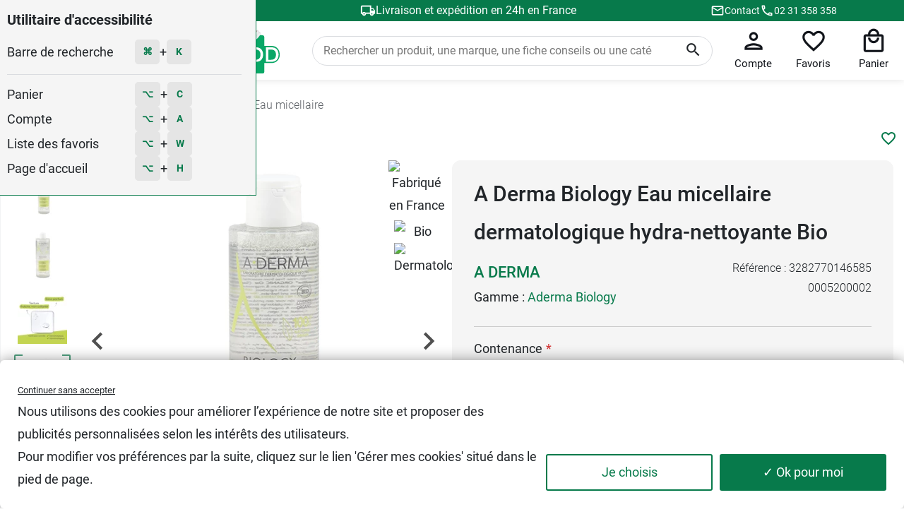

--- FILE ---
content_type: text/html; charset=UTF-8
request_url: https://www.pharma-gdd.com/fr/a-derma-biology-eau-micellaire-dermatologique-hydra-nettoyante-bio
body_size: 20632
content:
<!DOCTYPE html>
<html lang="fr">
    <head>
        <meta charset="utf-8">
        <meta http-equiv="X-UA-Compatible" content="IE=edge">

        <title>A Derma Biology Eau micellaire dermatologique hydra-nettoyante bio</title>

            <meta name="description" content="L&#039;Eau micellaire dermatologique hydra-nettoyante A Derma Biology démaquille et nettoie visage et yeux en un geste ➤ Achat sur Pharma GDD ✓ Pharmacie en ligne.">
            <meta name="robots" content="max-snippet:-1, max-image-preview:large, max-video-preview:-1">
    
                            <link rel="canonical" href="https://www.pharma-gdd.com/fr/a-derma-biology-eau-micellaire-dermatologique-hydra-nettoyante-bio">

    <meta property="og:site" content="https://www.pharma-gdd.com/">
    <meta property="og:title" content="A Derma Biology Eau micellaire dermatologique hydra-nettoyante Bio @ Pharma GDD 🛒">
    <meta property="og:description" content="L&#039;Eau micellaire dermatologique hydra-nettoyante A Derma Biology démaquille et nettoie visage et yeux en un geste ➤ Achat sur Pharma GDD ✓ Pharmacie en ligne.">
    <meta property="og:type" content="og:product">
    <meta property="og:site_name" content="Pharma GDD">
    <meta property="og:url" content="https://www.pharma-gdd.com/fr/a-derma-biology-eau-micellaire-dermatologique-hydra-nettoyante-bio">

            <meta property="og:image" content="https://www.pharma-gdd.com/cache/product_show/616465726d612d62696f6c6f67792d6561752d6d6963656c6c616972652d3230306d6c1b9f311f.jpg.webp">
        <meta property="og:image:type" content="image/jpg">
        <meta property="og:image:width" content="600">
        <meta property="og:image:height" content="600">
    
        <meta name="viewport" content="width=device-width, initial-scale=1">
        <link rel="apple-touch-icon" sizes="180x180" href="/build/shop/icons/apple-touch-icon.png">
        <link rel="icon" type="image/png" sizes="32x32" href="/build/shop/icons/favicon-32x32.png">
        <link rel="icon" type="image/png" sizes="16x16" href="/build/shop/icons/favicon-16x16.png">
        <link rel="manifest" href="/build/shop/pharma-gdd.webmanifest">
        <link rel="mask-icon" href="/build/shop/icons/safari-pinned-tab.svg" color="#00743d">
        <link rel="shortcut icon" href="/build/shop/icons/favicon.ico">
        <meta name="apple-mobile-web-app-title" content="Pharma GDD">
        <meta name="application-name" content="Pharma GDD">
        <meta name="msapplication-config" content="/build/shop/icons/browserconfig.xml">
        <meta name="theme-color" content="#00743d">

                                        <link rel="preload" fetchpriority="low" href="/build/shop/fonts/roboto-v20-latin-regular.176f8f5b.woff2" as="font" type="font/woff2" crossorigin="anonymous">
            <link rel="preload" fetchpriority="low" href="/build/shop/fonts/roboto-v20-latin-500.f5b74d7f.woff2" as="font" type="font/woff2" crossorigin="anonymous">
            <link rel="preload" fetchpriority="low" href="/build/shop/fonts/roboto-v20-latin-300.37a7069d.woff2" as="font" type="font/woff2" crossorigin="anonymous">
                
        <link rel="preload" fetchpriority="low" href="/build/shop/fonts/MaterialIcons-Outlined-Subset.8de8a802.woff2" as="font" type="font/woff2" crossorigin="anonymous">

                    <link rel="preload" fetchpriority="high" as="image" href="https://www.pharma-gdd.com/cache/product_show/616465726d612d62696f6c6f67792d6561752d6d6963656c6c616972652d3230306d6c1b9f311f.jpg.webp">
    
                <link rel="stylesheet" href="/build/shop/shop-entry.ed626fcf.css" integrity="sha384-CUvJjc52URsGt7wz4vZwexoz1x2HhQ0gJ3+DnM1R+kdZuWnUGVvamXe97OXlCrU+">
            <script type="text/javascript">
            window.clarity_api = 'nbadyfbzp8';
            </script>
            <script src="/build/shop/runtime.3d7307a1.js" defer integrity="sha384-sAsxNhIWU8XPOQgRhALPzN5S7TuMnTX4xO4t30P7M/I+Db0/rK+sZCledvBdmQHz"></script><script src="/build/shop/clarity-entry.fd12a86e.js" defer integrity="sha384-dyY8CG8tA5neQadJdvsySAfkjGezKGV0yj7k6Y+jMA15Ig9+M8qtDvX9laQADBh0"></script>
        
    <link rel="stylesheet" href="/build/shop/product-entry.99e79151.css" integrity="sha384-JfixYVZQ6GwrHaTZBpCl3s/33B759yCW+AC+6h6Z3jzlUNz3rWvpzDhEwsqTCDyo">
    <link rel="stylesheet" href="/build/shop/listing-entry.979acac5.css" integrity="sha384-Z99ZJ/aFArmrH05U779I9R2fdjsF3yXBN6H2hGejYqVsxJylERQzN4DUIrp8q2TZ">
    <link rel="stylesheet" href="/build/shop/advice-entry.d27c3748.css" integrity="sha384-GqqMWcE1ukTvpWQ/wzBDs6c5OJoH/BbUZth3qkONqn4eio7vJ8Hqp3l3d14dmTQE">
    <link rel="stylesheet" href="/build/shop/review-entry.5a4a2e65.css" integrity="sha384-Mbyud3xhwUHjgnnop3HnqK5DHuhAK7mdBPMI2wvWGYKhB9cqEpWzuWHOuLHuGg1Y">

        <!-- Google Tag Manager -->
<script src='/fr/gtag-consent-manager.js'>
</script>

<script>
    // Define dataLayer and the gtag function.
    window.dataLayer = window.dataLayer || [];

    function gtag(){dataLayer.push(arguments);}

    gtag('consent', 'default', {
        'ad_storage': 'denied',
        'analytics_storage': 'denied',
        'ad_user_data': 'denied',
        'ad_personalization': 'denied',
        'wait_for_update': 1000
    });

    let consent = localStorage.getItem('consent_preferences') ? JSON.parse(localStorage.getItem('consent_preferences')) : null;

    if (consent) {
        gtag('consent', 'update', consent);
    }
</script>
<script src="/build/shop/gtm-entry.a3dff7a5.js" defer integrity="sha384-Pjs5GSMsJU4g4pwV57vUhk8RFqv9/V4qVYgOs2N4DL9xJgm+1s+ZIOh7MvdoTZNl"></script>
<!-- End Google Tag Manager -->


                            <script src="/build/shop/lazyload-entry.809faa4b.js" defer integrity="sha384-KUnpm0jZ09rAytHoQhhGnbClqxXmVwA+tZlLDLD2lw0YDfhxQm6DqTSSo+cQQweb"></script>
    <script src="/build/shop/1257.8b5ca23c.js" defer integrity="sha384-421mKEfJl8LfPVZEcd6tq783Tq86ng5FnqjcGUKaO5w+EojuIUC+RplddLkFy5rL"></script><script src="/build/shop/6466.307872af.js" defer integrity="sha384-XDB7mFZYJsCrgNvqXtNdseTAdqkfhRV+G+4fjz4+K0+xWwq3eiEEdSnVVZWSnG2O"></script><script src="/build/shop/shop-entry.ad67912c.js" defer integrity="sha384-k+dkRcnq+zYDIDsS0aiDH9iFLTppeVJVUWAXsfx9ejdMJopDSIZSDoz1Ie2frzAf"></script>

        



            <script src="/build/shop/accessibility-entry.0ca653c1.js" defer integrity="sha384-lDzU/M1xIUTLnpItyX8YCclaVlI1IecMI96Lt6heEkSONL7FUnLfdd6siuSfNhuY"></script>
        
    <script src="/build/shop/product-entry.a209dcf6.js" defer integrity="sha384-wxIPZHUnh/wjwCm7fSJc2l8GAA2aRSIpTwe2cYxcDoi9G1HznLofwa69kVy7UYkc"></script>
    <script src="/build/shop/listing-entry.e0f882ad.js" defer integrity="sha384-pBPYougP5z/a3yMWLtpwLXUvgKHKdOVEL6+rDJkZ7bd5G4AWxX1Gkk9bJIFcdmeU"></script>
    <script src="/build/shop/advice-entry.f95741b9.js" defer integrity="sha384-TggKM/+7JpoBtk8+mpnxAM15J3yFkAHMyf5BDFaa6ZX+6urH85aX2GmI4v4F3GZN"></script>
    <script src="/build/shop/review-entry.d149bbd9.js" defer integrity="sha384-2gEOoDMYgQJcTHK99n8d3Zh8dlQlFcpy+huimZk6J9sloYLlV/JLytR03XE2/55m"></script>

    
    
    
        

    </head>
    <body class="main-layout personal-page customer-group">
                    <script type="text/javascript">
                sessionStorage.removeItem('connected')
            </script>
        
        <!-- Google Tag Manager (noscript) -->
<noscript>
    <iframe src="https://www.googletagmanager.com/ns.html?id=GTM-M3Q5S5T"  height="0" width="0" style="display:none;visibility:hidden"></iframe>
</noscript>
<!-- End Google Tag Manager (noscript) -->


        


        <div
            id="accessibilityModal"
            class="accessibilityModal"
            tabIndex="0"
			role="dialog"
			aria-modal="true"
            aria-label="Menu d'accessibilité"
        ></div>

        
            <!-- Header Banner -->
            <div class="header-banner-mobile">
                <div class="banner-element">
            <div class="txtcenter">
                <a class="link" href="/fr/aide/livraison" title="Mode de livraison">
                    Livraison prévue <strong>mardi</strong>
                </a>
            </div>
        </div>
        </div>


            <!-- Header -->
            <header class="header">
                <div class="d-flex header-content">
    




    

    







<div class="user-nav" data-conflict-url="/fr/cart/conflict">
    <div class="user-nav-headband">
        <div class="headband-content-tablet">
            <div class="rating-website">
                
                <div class="rating-average">
                    4,9
                </div>

                <div class="reviews-icons">
                    <i class="material-icons-outlined icon-star" data-icon="star"></i>
                </div>

                <div class="total-reviews">
                    <a href="/fr/avis-clients" title="Voir les avis clients" class="link">Voir les 58369 avis</a>
                </div>
            </div>
                        <div class="rating-website">
                <a href="https://fr.trustpilot.com/review/www.pharma-gdd.com" target="_blank" rel="noopener" aria-label="Voir nos avis Trustpilot, notés %trustpilotRate% étoiles sur plus de 3800 avis (nouvelle fenêtre)">
                    <img src="/build/shop/images/logo/trustpilotAvis.79282984.svg" alt="Label Pharmagdd Verified" width="50" height="5">
                </a>
            </div>
        </div>

        <div class="headband-content-desktop">
            <i class="material-icons-outlined" data-icon="local_shipping" aria-hidden="true"></i>
            <span>Livraison et expédition en 24h en France</span>
        </div>

        <div class="headband-content-phone">
            <div class="headband-content-phone-container">
                <i class="material-icons-outlined" data-icon="mail" aria-hidden="true"></i>
                <a href="/fr/contact/" title="Contact">Contact</a>
            </div>
                                                                        <div class="headband-content-phone-container">
                <i class="material-icons-outlined mdc-button__icon color" data-icon="phone"></i>
                <span>
                    <a href="tel:+33231358358"
                       class="highlighted phone"
                       title="Téléphone"
                       aria-label="Cliquer pour appeler">
                        02 31 358 358
                    </a>
                </span>
            </div>
        </div>
    </div>
    <div class="user-nav-content items-center ">
                    <div class="menu-btn" tabindex="0" role="button"  aria-expanded="false" aria-controls="main-navigation-container"  aria-label="Ouvrir le menu principal" >
                <span class="bar"></span>
                <span class="bar"></span>
                <span class="bar"></span>
                <span class="menu">Menu</span>
            </div>
                <div class="item logo">
            <a href="/" title="Pharmacie en ligne Pharma GDD">
                                    <img class="logo-image logo-christmas" src="/build/shop/images/logo/logo-pharma-gdd-noel.1d77eadd.svg" alt="Pharmacie en ligne Pharma GDD – Accueil" width="200" height="70">
                            </a>
        </div>
        <div class="item">
            <button aria-label="Recherche" class="link search">
                <div><i class="material-icons-outlined" data-icon="search"></i></div>
                <div><span class="item-title">Recherche</span></div>
            </button>
            <form class="search-form" method="GET" action="/fr/search" accept-charset="UTF-8">
                <input data-search='/fr/search/autocomplete' type="search" name="q" placeholder="Rechercher un produit, une marque, une fiche conseils ou une catégorie" autocomplete="off" minlength="2" maxlength="100" aria-label="Rechercher un produit, une marque, une fiche conseils ou une catégorie" class="search-input search-autocomplete" value="">
                                    <ul id="item-results" class="hidden" data-search="/fr/search">
                        <hr class="separator">
                        <li class="products-results-container results-container">
                            <ul class="products-results" data-see-product-suggestions="Suggestions" data-no-result="Aucun résultat" data-see-all="Voir tout">
                            </ul>
                        </li>
                        <li class="brands-results-container results-container hidden">
                            <ul class="brands-results">
                            </ul>
                        <li class="categories-results-container results-container hidden">
                            <ul class="categories-results">
                                <li class="result hidden">
                                    <a id="search-taxons" href="/" rel="nofollow" title="Voir toutes les catégories correspondantes">Voir toutes les catégories correspondantes</a>
                                </li>
                                <li class="result hidden">
                                    <a id="search-advices" href="/" rel="nofollow" title="Voir tous les conseils correspondants">Voir tous les conseils correspondants</a>
                                </li>
                            </ul>
                        </li>
                    </ul>
                                <button type="button" id="voice-search-btn" class="voice-search-btn" aria-label="Recherche vocale">
                    <i class="material-icons-outlined" data-icon="mic"></i>
                </button>
                <button class="search-button" type="submit" aria-label="Rechercher">
                    <i class="material-icons-outlined" data-icon="search"></i>
                </button>
            </form>
        </div>
        <div class="item">
            <a href="/fr/login" title="Compte" aria-label="Compte (accéder à votre compte)" class="link account">
                <span class="item-title">Compte</span>
            </a>
        </div>
        <div class="item whislist-content">
                                    
            <a rel="nofollow" href="/fr/account/wishlist" title="Favoris" aria-label="Voir ma liste de favoris" class="link wishlist">
                <span class="badge--header">
                                    </span>
                <span class="item-title">Favoris</span>
            </a>
        </div>
                <div class="item">
            <a href="/fr/cart/" aria-label="Voir mon panier" title="Voir mon panier" class="link cart">
                <span class="badge--header hidden" data-url-cart-summary="/fr/ajax/cart/summary">
                    <span class="badge--number"></span>
                </span>
                <span class="item-title">Panier</span>
            </a>
        </div>
    </div>
</div>





</div>

            </header>

            <!-- Navigation -->
            



    



<div id="main-navigation-container" class="main-navigation-container" data-js-main-menu>
    <div class="navbar-content">
        <ul class="navbar">
        <li class="categorie-title main-item">Univers</li> 
                                                            <li >                            <a href="/fr/medicaments" aria-label="Accéder à la catégorie Médicaments" title="Médicaments" class="item">Médicaments</a>
            </li>
                                                            <li >                            <a href="/fr/sante" aria-label="Accéder à la catégorie Santé" title="Santé" class="item">Santé</a>
            </li>
                                                            <li class="active">                            <a href="/fr/hygiene-beaute" aria-label="Accéder à la catégorie Hygiène - Beauté" title="Hygiène - Beauté" class="item">Hygiène - Beauté</a>
            </li>
                                                            <li >                            <a href="/fr/bebe-grossesse" aria-label="Accéder à la catégorie Bébé - Grossesse" title="Bébé - Grossesse" class="item">Bébé - Grossesse</a>
            </li>
                                                            <li >                            <a href="/fr/minceur-sport" aria-label="Accéder à la catégorie Minceur - Sport" title="Minceur - Sport" class="item">Minceur - Sport</a>
            </li>
                                                            <li >                            <a href="/fr/veterinaire" aria-label="Accéder à la catégorie Vétérinaire" title="Vétérinaire" class="item">Vétérinaire</a>
            </li>
                                                        <li class="promo-menu">
                        <a aria-label="Accéder à la page des promotions" href="/fr/promotions" title="Promotions" class="promos-item">Promotions</a>
                    </li>
                                                            <li >                            <a href="/fr/soins" aria-label="Accéder à la catégorie Soins" title="Soins" class="item">Soins</a>
            </li>
                                                            <li >                            <a href="/fr/incontinence" aria-label="Accéder à la catégorie Incontinence" title="Incontinence" class="item">Incontinence</a>
            </li>
                                                            <li >                            <a href="/fr/materiel-medical" aria-label="Accéder à la catégorie Matériel médical" title="Matériel médical" class="item">Matériel médical</a>
            </li>
                                                            <li >                            <a href="/fr/contention-html" aria-label="Accéder à la catégorie Contention" title="Contention" class="item">Contention</a>
            </li>
                                                            <li >                            <a href="/fr/orthopedie" aria-label="Accéder à la catégorie Orthopédie" title="Orthopédie" class="item">Orthopédie</a>
            </li>
                                                                                                                    <li class="navElement__openable thematiques">
                        <button aria-label="Ouvrir le menu pour afficher nos thématiques" class="item" title="Par thématique">Par thématique</button>

                <ul class="navElement__openable--list nav-thematiques">
                                    <li >                            <a aria-label="Accéder à la thématique Dermocosmétique" rel="nofollow" href="/fr/dermocosmetiques" aria-label="Accéder à la catégorie Dermocosmétique" title="Dermocosmétique" class="item">Dermocosmétique</a>
            </li>
                                    <li >                            <a aria-label="Accéder à la thématique Maintien à domicile" rel="nofollow" href="/fr/maintien-a-domicile" aria-label="Accéder à la catégorie Maintien à domicile" title="Maintien à domicile" class="item">Maintien à domicile</a>
            </li>
                                </ul>
            </li>
                <li class="brands-menu">
            <a aria-label="Accéder à la liste de toutes nos marques" href="/fr/marques" title="Marques" class="brands-item">Marques</a>
        </li>
        <li>
            <a aria-label="Accéder à la page de nos modes de livraison" class="express-delivery-link item" href="/fr/aide/livraison" title="Livraison express le lendemain, pour toute commande passée avant 18h (Hors week-ends et jours fériés)">
                <img class="express-delivery" loading="lazy" width="55" height="55" src="/build/shop/icons/livraison-express-product.svg" alt="Livraison express le lendemain, pour toute commande passée avant 18h (Hors week-ends et jours fériés)">
                Livraison express
            </a>
        </li>
        <li class="categorie-title login">
                            <a aria-label="Lien vers la page de connexion ou de création de compte" class="login-link item" href="/fr/login" title="Se connecter ou s&#039;inscrire">Se connecter ou s&#039;inscrire</a>
                                                        </li>
    </ul>
</div>


        

        <main class="main">
            <div id="connection-status"></div>

            <div class="container">
                                                                                </div>

            


            <!-- Content -->
                <nav aria-label="breadcrumb" class="nav-breadcrumb">
    <ol class="breadcrumb" itemscope itemtype="https://schema.org/BreadcrumbList">
        <li class="breadcrumb-item" itemprop="itemListElement" itemscope itemtype="https://schema.org/ListItem">
            <a itemprop="item" href="/" title="Accueil">
                <span itemprop="name">Accueil</span>
            </a>
            <meta itemprop="position" content="1">
        </li>
                                                                                                                                            <li class="breadcrumb-item" itemprop="itemListElement" itemscope itemtype="https://schema.org/ListItem">
                        <a itemprop="item" href="/fr/hygiene-beaute" title="Hygiène - Beauté">
                            <span itemprop="name">Hygiène - Beauté</span>
                        </a>
                        <meta itemprop="position" content="2">
                    </li>
                                                                                    <li class="breadcrumb-item" itemprop="itemListElement" itemscope itemtype="https://schema.org/ListItem">
                        <a itemprop="item" href="/fr/soin-demaquillant-html" title="Démaquillants">
                            <span itemprop="name">Démaquillants</span>
                        </a>
                        <meta itemprop="position" content="3">
                    </li>
                                                        <li class="breadcrumb-item" itemprop="itemListElement" itemscope itemtype="https://schema.org/ListItem">
                    <a itemprop="item" href="/fr/eau-micellaire" title="Eau micellaire">
                        <span itemprop="name">Eau micellaire</span>
                    </a>
                    <meta itemprop="position" content="4">
                </li>
                        </ol>
</nav>

                    
    <div class="product-actions">
            <div class="product-rating">
            <a id="gtm-product-review-left-header" href="#reviews" title="4 avis">
                                
    
    
<div class="reviews-icons">
                        <i class="material-icons-outlined icon-star" data-icon="star"></i>
                    <i class="material-icons-outlined icon-star" data-icon="star"></i>
                    <i class="material-icons-outlined icon-star" data-icon="star"></i>
                    <i class="material-icons-outlined icon-star" data-icon="star"></i>
                    <i class="material-icons-outlined icon-star" data-icon="star"></i>
            
    </div>
                4
            </a>
        </div>
        <div class="shareLikeActions">
                                                                                            <div class="notification-btn" data-js-stock-notification></div>
                            <button id="gtm-share-product-29164" type="button"  aria-label="Partager ce produit" title="Partager" class="share-button hidden" data-js-share-button>
            <i class="material-icons-outlined" data-icon="share"></i>
            <span class="text">Partager</span>
        </button>
        <button id="gtm-product-wishlist" type="button" class="wishlist-button mdc-button"
            aria-label="Ajouter ce produits à ma liste de souhaits"
            title="Ajouter à ma liste de favoris"
            aria-pressed="false"
            data-item="wishlist"
            data-true="https://www.pharma-gdd.com/fr/ajax/wishlist/create"
            data-false="https://www.pharma-gdd.com/fr/ajax/wishlist/remove/29164"
            data-id="29164"
            >
                            <i class="material-icons-outlined wishlist-icon" data-icon="favorite_border"></i>
                    </button>
    </div>
</div>
    <div class="d-flex container">
        <div class="d-flex product-images">
            <div class="product-images-content">
                

    


    <div data-js-product-thumbnail>
                                    <div class="image-variants" data-variant-image-id="99152">
                        <div data-js-variant data-variant-code="400_ml"></div>
            </div>
                            <div class="image-variants" data-variant-image-id="99153">
                        <div data-js-variant data-variant-code="400_ml"></div>
            </div>
                            <div class="image-variants" data-variant-image-id="99154">
                        <div data-js-variant data-variant-code="200_ml"></div>
            </div>
                            <div class="image-variants" data-variant-image-id="99155">
                        <div data-js-variant data-variant-code="200_ml"></div>
            </div>
                        </div>

    <div class="glider-container thumbnail">
        <div class="glider-wrapper slider-nav">
                            <div class="glider-slide mbs">
    <img class="lazyload glider-thumbnail"
         fetchpriority="low"
         src="[data-uri]"
         data-src="https://www.pharma-gdd.com/cache/product_show_thumbnail/616465726d612d62696f6c6f67792d6561752d6d6963656c6c616972652d3230306d6c1b9f311f.jpg.webp" alt="A Derma Biology Eau micellaire dermatologique hydra-nettoyante Bio" width="70" height="70">
</div>
                                        <div class="glider-slide mbs">
    <img class="lazyload glider-thumbnail"
         fetchpriority="low"
         src="[data-uri]"
         data-src="https://www.pharma-gdd.com/cache/product_show_thumbnail/616465726d612d62696f6c6f67792d6561752d6d6963656c6c616972652d3430306d6cffe61af2.jpg.webp" alt="A Derma Biology Eau micellaire dermatologique hydra-nettoyante Bio" width="70" height="70">
</div>
                            <div class="glider-slide mbs">
    <img class="lazyload glider-thumbnail"
         fetchpriority="low"
         src="[data-uri]"
         data-src="https://www.pharma-gdd.com/cache/product_show_thumbnail/612d6465726d612d62696f6c6f67792d6561752d6d6963656c6c616972652d6465726d61746f6c6f67697175652d68796472612d6e6574746f79616e74652d62696f2d31fc8d011c.jpg.webp" alt="A Derma Biology Eau micellaire dermatologique hydra-nettoyante Bio" width="70" height="70">
</div>
                                        <div class="glider-slide mbs hidden" data-variant-thumbnail-image-id="99152">
    <img class="lazyload glider-thumbnail"
         fetchpriority="low"
         src="[data-uri]"
         data-src="https://www.pharma-gdd.com/cache/product_show_thumbnail/616465726d612d62696f6c6f67792d6561752d6d6963656c6c616972652d3430306d6c9924d89a.jpg.webp" alt="A Derma Biology Eau micellaire dermatologique hydra-nettoyante Bio" width="70" height="70">
</div>
                            <div class="glider-slide mbs hidden" data-variant-thumbnail-image-id="99153">
    <img class="lazyload glider-thumbnail"
         fetchpriority="low"
         src="[data-uri]"
         data-src="https://www.pharma-gdd.com/cache/product_show_thumbnail/696d672d35333935e317902d.jpg.webp" alt="A Derma Biology Eau micellaire dermatologique hydra-nettoyante Bio" width="70" height="70">
</div>
                            <div class="glider-slide mbs hidden" data-variant-thumbnail-image-id="99154">
    <img class="lazyload glider-thumbnail"
         fetchpriority="low"
         src="[data-uri]"
         data-src="https://www.pharma-gdd.com/cache/product_show_thumbnail/616465726d612d62696f6c6f67792d6561752d6d6963656c6c616972652d3230306d6c3993394f.jpg.webp" alt="A Derma Biology Eau micellaire dermatologique hydra-nettoyante Bio" width="70" height="70">
</div>
                            <div class="glider-slide mbs hidden" data-variant-thumbnail-image-id="99155">
    <img class="lazyload glider-thumbnail"
         fetchpriority="low"
         src="[data-uri]"
         data-src="https://www.pharma-gdd.com/cache/product_show_thumbnail/696d672d35333933001c7ec4.jpg.webp" alt="A Derma Biology Eau micellaire dermatologique hydra-nettoyante Bio" width="70" height="70">
</div>
                                                                                                            </div>
    </div>

<div class="glider-container main-image">
    <div class="glider-wrapper">
        <button class="mdc-icon-button paddle glider-button-prev" aria-label="Voir les médias précédents du caroussel">
            <span class="mdc-icon-button__ripple"></span>
            <i class="material-icons-outlined" data-icon="chevron_left"></i>
        </button>
        <div class="glider-main-image">
                            <div class="glider-slide">
            <figure class="product-image-container">
            <picture>
                <source srcset="https://www.pharma-gdd.com/media/cache/resolve/product_show_mobile/616465726d612d62696f6c6f67792d6561752d6d6963656c6c616972652d3230306d6c1b9f311f.jpg" media="(max-width: 769px)">
                <img src="https://www.pharma-gdd.com/cache/product_show/616465726d612d62696f6c6f67792d6561752d6d6963656c6c616972652d3230306d6c1b9f311f.jpg.webp" fetchpriority="high" alt="A Derma Biology Eau micellaire dermatologique hydra-nettoyante Bio" width="600" height="600">
            </picture>
        </figure>
    </div>
                                        <div class="glider-slide">
            <figure class="product-image-container">
            <picture>
                <source srcset="[data-uri]" data-srcset="https://www.pharma-gdd.com/cache/product_show/616465726d612d62696f6c6f67792d6561752d6d6963656c6c616972652d3430306d6cffe61af2.jpg.webp" media="(max-width: 769px)">
                <img src="[data-uri]" data-src="https://www.pharma-gdd.com/cache/product_show/616465726d612d62696f6c6f67792d6561752d6d6963656c6c616972652d3430306d6cffe61af2.jpg.webp" class="lazyload" alt="A Derma Biology Eau micellaire dermatologique hydra-nettoyante Bio" width="600" height="600">
            </picture>
        </figure>
    </div>
                            <div class="glider-slide">
            <figure class="product-image-container">
            <picture>
                <source srcset="[data-uri]" data-srcset="https://www.pharma-gdd.com/cache/product_show/612d6465726d612d62696f6c6f67792d6561752d6d6963656c6c616972652d6465726d61746f6c6f67697175652d68796472612d6e6574746f79616e74652d62696f2d31fc8d011c.jpg.webp" media="(max-width: 769px)">
                <img src="[data-uri]" data-src="https://www.pharma-gdd.com/cache/product_show/612d6465726d612d62696f6c6f67792d6561752d6d6963656c6c616972652d6465726d61746f6c6f67697175652d68796472612d6e6574746f79616e74652d62696f2d31fc8d011c.jpg.webp" class="lazyload" alt="A Derma Biology Eau micellaire dermatologique hydra-nettoyante Bio" width="600" height="600">
            </picture>
        </figure>
    </div>
                                        <div class="glider-slide" data-variant-image-id="99152">
            <figure class="product-image-container">
            <picture>
                <source srcset="[data-uri]" data-srcset="https://www.pharma-gdd.com/cache/product_show/616465726d612d62696f6c6f67792d6561752d6d6963656c6c616972652d3430306d6c9924d89a.jpg.webp" media="(max-width: 769px)">
                <img src="[data-uri]" data-src="https://www.pharma-gdd.com/cache/product_show/616465726d612d62696f6c6f67792d6561752d6d6963656c6c616972652d3430306d6c9924d89a.jpg.webp" class="lazyload" alt="A Derma Biology Eau micellaire dermatologique hydra-nettoyante Bio" width="600" height="600">
            </picture>
        </figure>
    </div>
                            <div class="glider-slide" data-variant-image-id="99153">
            <figure class="product-image-container">
            <picture>
                <source srcset="[data-uri]" data-srcset="https://www.pharma-gdd.com/cache/product_show/696d672d35333935e317902d.jpg.webp" media="(max-width: 769px)">
                <img src="[data-uri]" data-src="https://www.pharma-gdd.com/cache/product_show/696d672d35333935e317902d.jpg.webp" class="lazyload" alt="A Derma Biology Eau micellaire dermatologique hydra-nettoyante Bio" width="600" height="600">
            </picture>
        </figure>
    </div>
                            <div class="glider-slide" data-variant-image-id="99154">
            <figure class="product-image-container">
            <picture>
                <source srcset="[data-uri]" data-srcset="https://www.pharma-gdd.com/cache/product_show/616465726d612d62696f6c6f67792d6561752d6d6963656c6c616972652d3230306d6c3993394f.jpg.webp" media="(max-width: 769px)">
                <img src="[data-uri]" data-src="https://www.pharma-gdd.com/cache/product_show/616465726d612d62696f6c6f67792d6561752d6d6963656c6c616972652d3230306d6c3993394f.jpg.webp" class="lazyload" alt="A Derma Biology Eau micellaire dermatologique hydra-nettoyante Bio" width="600" height="600">
            </picture>
        </figure>
    </div>
                            <div class="glider-slide" data-variant-image-id="99155">
            <figure class="product-image-container">
            <picture>
                <source srcset="[data-uri]" data-srcset="https://www.pharma-gdd.com/cache/product_show/696d672d35333933001c7ec4.jpg.webp" media="(max-width: 769px)">
                <img src="[data-uri]" data-src="https://www.pharma-gdd.com/cache/product_show/696d672d35333933001c7ec4.jpg.webp" class="lazyload" alt="A Derma Biology Eau micellaire dermatologique hydra-nettoyante Bio" width="600" height="600">
            </picture>
        </figure>
    </div>
                                                                                                            </div>
        <button class="mdc-icon-button paddle glider-button-next" aria-label="Voir les médias suivants du caroussel">
            <span class="mdc-icon-button__ripple"></span>
            <i class="material-icons-outlined" data-icon="chevron_right"></i>
        </button>
        <div role="tablist" class="glider-dots"></div>
    </div>
    
                <span class="zoom-button fixed-zoom-button" role="button" aria-label="Agrandir l'image" tabindex="0">
            <i class="material-icons-outlined" data-icon="search"></i>
        </span>
    
            
            
                    
                                                                                
                    
                    
                                                                                        
            <div class="product-label clicked">
            <div class="triangle"></div>
                            <img class="lazyload made-in-france" src="[data-uri]" data-src="/uploads/filemanager/attributes/new-fr-flag12.svg" alt="Fabriqué en France" width="80" height="61">
            
                            <img class="lazyload" src="[data-uri]" data-src="/uploads/filemanager/attributes/bio-label.png" alt="Bio" width="65" height="59">
            
                                                                <img class="lazyload" src="[data-uri]" data-src="/uploads/filemanager/attributes/recommended-by-dermato.svg" alt="Dermatologues" width="65" height="65">
                            
                    </div>
    </div>



            </div>
        </div>
        <div class="product-infos" >

            <h1 class="title" >A Derma Biology Eau micellaire dermatologique hydra-nettoyante Bio</h1>
<div class="base-data">
    <div class="brand-data">
            <div>
            <a class="brand" href="/fr/a-derma" title="A Derma">A Derma</a>
        </div>
                        <p>Gamme : <a class="brand-range" href="/fr/gammes/biology" title="Aderma Biology">Aderma Biology</a></p>
        </div>
    <div class="ref-data">
        <div class="product-reference">
            Référence : <span data-js-product-reference>3282770146585</span>        </div>
        <div class="product-reference">
            <span data-js-custom-code>0005200002</span>
        </div>
    </div>
</div>
<hr>




<div class="legacy-addtocart">
        




<div class="form-addtocart" 
     
    data-id="29164" 
    data-name="A Derma Biology Eau micellaire dermatologique hydra-nettoyante Bio"
     
        data-brand="A Derma"
     
    data-category="Hygiène - Beauté">

    


        <div class="flash flash--danger hidden" data-js-add-to-cart="error" >
        <i class="material-icons-outlined" data-icon="error_outline"></i>
        <div class="content" data-js-add-to-cart-content></div>
        <div class="right">
            <i class="material-icons-outlined icon-close" data-icon="close" aria-hidden="true"></i>
        </div>
    </div>

    <form name="sylius_add_to_cart" method="post" action="/fr/ajax/cart/add?productId=29164" id="product-adding-to-cart" data-js-add-to-cart="form" class="form" novalidate="novalidate" autocomplete="off" data-redirect="/fr/a-derma-biology-eau-micellaire-dermatologique-hydra-nettoyante-bio">

        

        <div class="product-atc-infos">
        <img class="lazyload glider-thumbnail"
        fetchpriority="low"
        src="[data-uri]"
        data-src="https://www.pharma-gdd.com/cache/product_show_thumbnail/616465726d612d62696f6c6f67792d6561752d6d6963656c6c616972652d3230306d6c3993394f.jpg.webp" alt="A Derma Biology Eau micellaire dermatologique hydra-nettoyante Bio" width="70" height="70">
</div>
        <div class="variantOptionsAndCart">
            <div class="variantOptions">
                                    <div class="colors hidden" data-js-colors></div>

    <div class="option-variant">
                                    <label for="sylius_add_to_cart_cartItem_variant_contenance_ml" class="required active">Contenance</label>
            <select id="sylius_add_to_cart_cartItem_variant_contenance_ml" name="sylius_add_to_cart[cartItem][variant][contenance_ml]" id="sylius_add_to_cart_cartItem_variant_contenance_ml" data-option="contenance_ml" class="options">
                    <option value="200_ml" selected="selected">200 ml</option>
                    <option value="400_ml">400 ml</option>
            </select>

        
        
    </div>
                            </div>

                            <div class="d-flex addtocart">
                    <div class="quantity">
                        

<input type="hidden" id="sylius_add_to_cart_cartItem_quantity" name="sylius_add_to_cart[cartItem][quantity]" value="1" />

<div class="quantity-input-container">
    <span class="handle-quantity-steps" id="quantity-minus" disabled="disabled">-</span>
    <input aria-label='Choisissez votre quantité' type="number" value="1" class="quantity-form" aria-label="Sélectionner une quantité"  data-min="1" data-max="5">
    <span class="handle-quantity-steps" id="quantity-plus" >+</span>
    <span class="tooltip" 
    data-tooltip="Maximum: 5 article(s) Lot(s) de 10 articles">
</div>


                    </div>

                    <div class="product-stock-container" data-js-product-stock>
                            <div class="stock available">
    <i class="material-icons-outlined" data-icon="check_circle" aria-hidden="true"></i>
    
    En stock</div>
    </div>

                    <div class="price-infos">
                        <div>
                                                    <span class="price" data-js-product-price >
                               9,69 €
                            </span>
                                                            <span data-js-product-promotion-price ></span>
                                                                
                        

                        <span class="material-icons-outlined" data-icon="info" data-target="#price-details-vat" data-action="mini-popup-show"></span>
                        </div>
                        <small data-js-product-quantity-price></small>
                    </div>

                    


                    <div class="addtocart-btn" id="addtocart-btn">
                        <button disabled="disabled" aria-label="Ajouter ce produit au panier" data-arialabel-addtocart="Ajouter ce produit au panier" data-arialabel-notify="Produit indisponible, mais bientôt de retour. Être alerté" data-arialabel-outofstock="Le produit est indisponible" name="addtocart-submit" disabled type="submit" class="mdc-button mdc-button--unelevated" >
                            <span class="mdc-button__ripple"></span>
                            <i class="material-icons-outlined mdc-button__icon" data-icon="shopping_cart" aria-hidden="true"></i>
                            <i class="material-icons-outlined mdc-button__icon hidden" data-icon="info" aria-hidden="true"></i>
                            <i class="material-icons-outlined mdc-button__icon hidden" data-icon="notifications" aria-hidden="true"></i>
                            <span class="addtocart-text">Ajouter au panier</span>
                            <span class="addtocart-options hidden">Choisir</span>
                            <span class="notification-ask hidden">Me prévenir</span>
                        </button>
                    </div>

                                    </div>
                    </div>
        <input type="hidden" id="sylius_add_to_cart__token" name="sylius_add_to_cart[_token]" value="3670da210f3bef8bf8b90b6.tnzbARA4YIYOV55l7Im2hldGeyoqIpIW-drOUJ6LDb4.3SqxSX19BMh_GssVvdnh7j0BCWFpTcRumI6ZYPG5W4r4BbkzIWpN63YGxw" />
    </form>

                    </div>
</div>

<hr>


<div class="product-description">
<div>

    
<div class="description">Nettoie et démaquille - 100 % d&#039;origine naturelle</div>





    
<div id="variants-info" data-handle-variant-infos-url=/fr/a-derma-biology-eau-micellaire-dermatologique-hydra-nettoyante-bio/handle-variant-infos data-get-variant-infos-url=/fr/variant-infos data-first-variant-url=/fr/a-derma-biology-eau-micellaire-dermatologique-hydra-nettoyante-bio/first-variant data-first-available-variant-url=/fr/a-derma-biology-eau-micellaire-dermatologique-hydra-nettoyante-bio/first-available-variant>
        </div>



    <div class="attributes">
        <ul class="ul-attributes" >
                                                                        <li class="item">
                            <span class="attribute-name">Bio :</span>
                            <span class="attribute-value">
                                    Oui
                            </span>
                        </li>
                                                                                                            <li class="item">
                            <span class="attribute-name">Type de peau :</span>
                            <span class="attribute-value">
                                                                            Peau sensible                                                    </span>
                        </li>
                                                                                                            <li class="item">
                            <span class="attribute-name">Recommandé par :</span>
                            <span class="attribute-value">
                                                                            Dermatologues                                                    </span>
                        </li>
                                                            <li class="item colisage notShown">
                <span class="attribute-name"> - </span>
                <span class="attribute-value"> - </span>
            </li>
        </ul>
        <hr>
    </div>





</div>
<div>
    <a class="express-delivery-link" href="/fr/aide/livraison" title="Livraison express le lendemain, pour toute commande passée avant 18h (Hors week-ends et jours fériés)">
        <img class="express-delivery" width="175" height="175" src="/build/shop/icons/livraison-express-product.svg" alt="Livraison express le lendemain, pour toute commande passée avant 18h (Hors week-ends et jours fériés)">
    </a>
</div>
</div>



<div class="product-specificity">
    <ul>
         <li class="picto product-lpp hidden">
            <div class="content">Vous avez une ordonnance ?</div>
                        <div><a class="view-more" href="/fr/demander-feuille-de-soin" target="_blank">En savoir plus</a></div>
                    </li>
            </ul>
</div>





            



        
                                                                                <a href="/fr/evenements/la-hotte-du-pere-noel"
                        title="Hotte du Père-Noël"
            class="promotionProductBanner"
        >
            <picture>
                <source
                    data-srcset="https://www.pharma-gdd.com/cache/promotion_product_banner_original/656e636172742d6d6f625c88fe2e.jpg.webp"
                    srcset="https://www.pharma-gdd.com/cache/promotion_product_banner_original/656e636172742d6d6f625c88fe2e.jpg.webp"
                    media="(max-width: 576px)">
                <source
                    data-srcset="https://www.pharma-gdd.com/cache/promotion_product_banner_original/656e636172742d6465736b772e57bb.jpg.webp"
                    srcset="https://www.pharma-gdd.com/cache/promotion_product_banner_original/656e636172742d6465736b772e57bb.jpg.webp">
                <img
                    src="[data-uri]"
                    data-src="https://www.pharma-gdd.com/cache/promotion_product_banner_original/656e636172742d6465736b772e57bb.jpg.webp"
                    class="product-banner lazyload"
                    alt="Hotte du Père-Noël"
                    width="876"
                    height="149"
                >
            </picture>
        </a>
            
                                                                                <a href="/fr/idees-cadeaux-noel"
                        title="Boutique de Noël"
            class="promotionProductBanner"
        >
            <picture>
                <source
                    data-srcset="https://www.pharma-gdd.com/cache/promotion_product_banner_original/656e636172742d6465736b2d31a155247d.jpg.webp"
                    srcset="https://www.pharma-gdd.com/cache/promotion_product_banner_original/656e636172742d6465736b2d31a155247d.jpg.webp"
                    media="(max-width: 576px)">
                <source
                    data-srcset="https://www.pharma-gdd.com/cache/promotion_product_banner_original/656e636172742d6465736bb51da398.jpg.webp"
                    srcset="https://www.pharma-gdd.com/cache/promotion_product_banner_original/656e636172742d6465736bb51da398.jpg.webp">
                <img
                    src="[data-uri]"
                    data-src="https://www.pharma-gdd.com/cache/promotion_product_banner_original/656e636172742d6465736bb51da398.jpg.webp"
                    class="product-banner lazyload"
                    alt="Boutique de Noël"
                    width="876"
                    height="149"
                >
            </picture>
        </a>
    


                            
    
<div class="product-reinsurance">
    <ul>
            

                <li class="picto delivery">
            <a class="link" href="/fr/aide/livraison" title="Mode de livraison">                                        Livraison en relais Pickup 48/72h :                         <strong>3,99 €</strong>
                                        </a>
        </li>

            <li class="picto delivery" data-js-delivery-schedule>
            <a href="/fr/aide/livraison" title="Mode de livraison">
                Livraison prévue <strong>mardi</strong>
            </a>
        </li>
    
    
        <li class="picto payment">
            <span>Paiement <strong>100% sécurisé</strong> (CB<span style="display: none;">, PayPal</span>, Apple Pay, Google Pay)</span>
        </li>
    </ul>
</div>
                    </div>
    </div>

    

    
<section class="section hidden" data-js-offered-products>
    </section>


    <section class="section">
        <div class="d-flex container">
            <div class="product-details">
                

<div class="tabs-menu productPageTabs">
    <div
    class="tab-item active"
    data-accordionFor="Présentation"
    id="PrésentationBtn"
>
    <h2>PRÉSENTATION</h2>
    <button class="tab-item-button" aria-label="AFFICHER PRÉSENTATION"><i class="material-icons-outlined" data-icon="chevron_right"></i></button>
</div>

        
            <div id="Présentation" class="tab-content active">
            <div class="text">
                <p><strong>Eau micellaire dermatologique hydra-nettoyante A-Derma Biology </strong>permet de <strong>nettoyer </strong>et de <strong>d&eacute;maquiller </strong>naturellement et tout en douceur les <strong>peaux fragiles</strong>.<br />
Lorsque l&#39;on a la peau sensible, trouver un produit d&eacute;maquillant &agrave; la fois efficace et respectueux de l&#39;&eacute;piderme n&#39;est pas chose facile.&nbsp;</p>

<h2>Quelle est la formule de l&#39;eau micellaire Bio Aderma&nbsp;Biology ?</h2>

<p><strong>A-Derma a formul&eacute; l&#39;Eau micellaire dermatologique hydra-nettoyante A-Derma Biology</strong> sp&eacute;cialement pour r&eacute;pondre &agrave; ce besoin sp&eacute;cifique. En effet, la <strong>formule extra douce</strong> de cette eau micellaire contient des ingr&eacute;dients <strong>100 % d&#39;origine naturelle</strong> afin d&#39;assurer une tol&eacute;rance cutan&eacute;e optimale. L&#39;eau micellaire&nbsp;A-Derma Biology renferme des <strong>micelles </strong>qui vont naturellement absorber le maquillage, les particules de pollution et les impuret&eacute;s du visage. L&#39;<strong>avoine Rhealba bio</strong> va soutenir l&#39;action nettoyante et d&eacute;maquillante des micelles. Il va &eacute;galement hydrater la peau et la r&eacute;&eacute;quilibrer, en veillant au maintien de ses min&eacute;raux essentiels. Enfin, l&#39;<strong>extrait de florin d&#39;or</strong> qui entre &eacute;galement dans la formule de ce nettoyant d&eacute;maquillant A-Derma Biology va prot&eacute;ger la peau des agressions ext&eacute;rieures et notamment de la pollution.<br />
<br />
L&#39;Eau micellaire dermatologique hydra-nettoyante A-Derma Biology est tr&egrave;s facile &agrave; utiliser et vous permet de vous d&eacute;maquiller et de vous nettoyer parfaitement le visage, en un seul geste. Sa <strong>texture non collante </strong>procure une sensation de <strong>fraicheur </strong>bienvenue apr&egrave;s une journ&eacute;e &eacute;reintante.</p>

<p>Apr&egrave;s avoir nettoy&eacute; votre peau, compl&eacute;ter votre routine Beaut&eacute; par l&#39;application de la <a href="https://www.pharma-gdd.com/fr/a-derma-biology-creme-riche-dermatologique-hydratante-bio" title="crème Biology texture riche">cr&egrave;me Biology texture riche</a> pour plus de confort et d&#39;hydratation.</p>

<h2>Sp&eacute;cificit&eacute;s de l&#39;eau micellaire dermatologique A Derma Biology</h2>

<ul>
	<li>Certifi&eacute;e Bio Cosmos Organic</li>
	<li>100 % d&#39;ingr&eacute;dients d&#39;origine naturelle</li>
	<li>Formule anti-pollution</li>
	<li>Texture fraiche</li>
	<li>Non collante</li>
	<li>Sans parfum</li>
	<li>Sans rin&ccedil;age</li>
	<li>Sans huile essentielle</li>
	<li>Test&eacute;e sous contr&ocirc;le dermatologique et ophtalmologique</li>
	<li>Test&eacute;e peaux allergiques</li>
	<li>Applicable sur le contour de l&#39;oeil&nbsp;</li>
	<li>Non com&eacute;dog&egrave;ne</li>
	<li>Flacon plastique 100 % recyclable et recycl&eacute;</li>

<strong>Conditionnement :</strong> 1 flacon de 200 ou 400 ml</p>

<br /><iframe width="542" height="570" src="https://www.youtube.com/embed/8zpEjNhYL_A" title=?rel=0"A-DERMA - Biology eau micellaire + sérum Hyalu" frameborder="0" allow="accelerometer; autoplay; clipboard-write; encrypted-media; gyroscope; picture-in-picture; web-share" referrerpolicy="strict-origin-when-cross-origin" allowfullscreen></iframe>

                
                            </div>
        </div>
    
    
    
    
    
    
    

            <div
    class="tab-item"
    data-accordionFor="usages"
    id="usagesBtn"
>
    <h2>CONSEILS D&#039;UTILISATION</h2>
    <button class="tab-item-button" aria-label="AFFICHER CONSEILS D&#039;UTILISATION"><i class="material-icons-outlined" data-icon="chevron_right"></i></button>
</div>

                
    
            <div id="usages" class="tab-content">
            <div class="text"><h2>Comment utiliser l&#39;eau micellaire dermatologique A Derma Biology ?</h2>

<p>A appliquer le matin et/ou soir &agrave; l&#39;aide d&#39;un coton sur le visage et les yeux.<br />
<br />
Pierre Fabre Dermo-Cosm&eacute;tique, Laboratoires Dermatologiques A-DERMA&nbsp;<br />
Les Cauquillous 81506 Lavaur Cedex France&nbsp;<br />
https://www.aderma.com</p></div>
        </div>
    
    
    
    
    
    
    
    
            <div
    class="tab-item"
    data-accordionFor="Composition"
    id="CompositionBtn"
>
    <h2>COMPOSITION</h2>
    <button class="tab-item-button" aria-label="AFFICHER COMPOSITION"><i class="material-icons-outlined" data-icon="chevron_right"></i></button>
</div>

                
    
    
    
            <div id="Composition" class="tab-content">
            <div class="text"><p>Water (aqua). Glycerin. Pentylene glycol. Aloe barbadensis leaf juice powder*. Avena sativa (oat) flower/leaf/stem juice (avena sativa flower/leaf/stem juice)*. Citric acid. Coco-glucoside. Ethyl lauroyl arginate hcl. Polyglyceryl-4 caprate. Polyglyceryl-6 caprylate. Taraxacum officinale (dandelion) rhizome/root extract (taraxacum officinale rhizome/root extract).<br />
<br />
*Ingr&eacute;dients issus de l&#39;agriculture biologique<br />
11 % du total des ingr&eacute;dients sont issus de l&#39;agriculture biologique.<br />
100 % du total est d&#39;origine naturelle</p></div>
        </div>
    
    
    
    
    
    
    
    
        
                    
            <div
    class="tab-item"
    data-accordionFor="variants"
    id="variantsBtn"
>
    <h2>VARIANTES DE L&#039;ARTICLE</h2>
    <button class="tab-item-button" aria-label="AFFICHER VARIANTES DE L&#039;ARTICLE"><i class="material-icons-outlined" data-icon="chevron_right"></i></button>
</div>

                
    
    
    
    
    
    
            <div id="variants" class="tab-content">
            <div class="text">
                <div class="variant-wrapper">
                    <ul class="items">
                                                    <li class="item">
                                                                
                                <a class="link" href="/fr/a-derma-biology-eau-micellaire-dermatologique-hydra-nettoyante-bio" title="A Derma Biology Eau micellaire dermatologique hydra-nettoyante Bio - Contenance : 200 ml">
                                    A Derma Biology Eau micellaire dermatologique hydra-nettoyante Bio - Contenance : 200 ml
                                </a>
                            </li>
                                                    <li class="item">
                                                                
                                <a class="link" href="/fr/a-derma-biology-eau-micellaire-dermatologique-hydra-nettoyante-bio/3282770146578" title="A Derma Biology Eau micellaire dermatologique hydra-nettoyante Bio - Contenance : 400 ml">
                                    A Derma Biology Eau micellaire dermatologique hydra-nettoyante Bio - Contenance : 400 ml
                                </a>
                            </li>
                                            </ul>
                </div>
            </div>
        </div>
    
        </div>


<div class="visual-content mobile">
                    <div class="item video">
            <iframe
    class="lazyload"
    title="Démaquillage : nos astuces pour tout enlever"
    data-src="https://www.youtube.com/embed/MXMl47GTOr4?rel=0&enablejsapi=1&mute=1"
            width="340"
        height="600" 
        allowfullscreen
></iframe>        </div>
    </div>


            </div>
        </div>

                    <div class="d-flex container">
                <div class="product-updated-date">
                    Mis à jour le : 05/12/2022
                </div>
            </div>
            </section>

    
    


            <section class="section">
            <div class="d-flex container">
                
<div class="title-content" id="reviews">
    <h2 class="h2-title">Avis A Derma Biology Eau micellaire dermatologique hydra-nettoyante Bio</h2>
</div>

    <div class="product-reviews">
                        


<div class="rating-average">
    <div class="item">
        <div class="product-average">
            <a
                rel="nofollow"
                href="?star=all#reviews"
                title="Voir les avis"
                class="average"
                data-js-all-product-reviews
                data-url="/fr/ajax/product/reviews"
            >5</a>

            
<div class="reviews-icons">
                        <i class="material-icons-outlined icon-star" data-icon="star"></i>
                    <i class="material-icons-outlined icon-star" data-icon="star"></i>
                    <i class="material-icons-outlined icon-star" data-icon="star"></i>
                    <i class="material-icons-outlined icon-star" data-icon="star"></i>
                    <i class="material-icons-outlined icon-star" data-icon="star"></i>
            
    </div>


            <div class="total-average">Moyenne de 5 sur 4 avis</div>
        </div>

        <div
            class="histogram p-reviews custom-loader loading"
            data-url-histogram="/fr/ajax/product/histogram"
            data-product-id="29164"
            data-count="4"
        ></div>
    </div>
</div>

        <div class="reviews">
                <div class="flip-card">
    <div class="comment card-face card-front">
        <div class="content">
            <div class="review-header">
                <div class="reviews-icons">
                                            <i class="material-icons-outlined icon-star" data-icon="star"></i>
                                            <i class="material-icons-outlined icon-star" data-icon="star"></i>
                                            <i class="material-icons-outlined icon-star" data-icon="star"></i>
                                            <i class="material-icons-outlined icon-star" data-icon="star"></i>
                                            <i class="material-icons-outlined icon-star" data-icon="star"></i>
                                    </div>
                <div class="date">05/12/2023</div>
            </div>
            <div class="mts">
                <p>TBON produit</p>
            </div>
            <div class="review-footer">
                <div class="author"><i>par Danielle</i></div>
                            </div>
        </div>
    </div>
    </div>

    <div class="flip-card">
    <div class="comment card-face card-front">
        <div class="content">
            <div class="review-header">
                <div class="reviews-icons">
                                            <i class="material-icons-outlined icon-star" data-icon="star"></i>
                                            <i class="material-icons-outlined icon-star" data-icon="star"></i>
                                            <i class="material-icons-outlined icon-star" data-icon="star"></i>
                                            <i class="material-icons-outlined icon-star" data-icon="star"></i>
                                            <i class="material-icons-outlined icon-star" data-icon="star"></i>
                                    </div>
                <div class="date">15/04/2023</div>
            </div>
            <div class="mts">
                <p>Je recommande </p>
            </div>
            <div class="review-footer">
                <div class="author"><i>par Émilie</i></div>
                            </div>
        </div>
    </div>
    </div>

    <div class="flip-card">
    <div class="comment card-face card-front">
        <div class="content">
            <div class="review-header">
                <div class="reviews-icons">
                                            <i class="material-icons-outlined icon-star" data-icon="star"></i>
                                            <i class="material-icons-outlined icon-star" data-icon="star"></i>
                                            <i class="material-icons-outlined icon-star" data-icon="star"></i>
                                            <i class="material-icons-outlined icon-star" data-icon="star"></i>
                                            <i class="material-icons-outlined icon-star" data-icon="star"></i>
                                    </div>
                <div class="date">22/03/2023</div>
            </div>
            <div class="mts">
                <p>Très bonne eau micellaire qui démaquille bien</p>
            </div>
            <div class="review-footer">
                <div class="author"><i>par Sylvie</i></div>
                            </div>
        </div>
    </div>
    </div>

    <div class="flip-card">
    <div class="comment card-face card-front">
        <div class="content">
            <div class="review-header">
                <div class="reviews-icons">
                                            <i class="material-icons-outlined icon-star" data-icon="star"></i>
                                            <i class="material-icons-outlined icon-star" data-icon="star"></i>
                                            <i class="material-icons-outlined icon-star" data-icon="star"></i>
                                            <i class="material-icons-outlined icon-star" data-icon="star"></i>
                                            <i class="material-icons-outlined icon-star" data-icon="star"></i>
                                    </div>
                <div class="date">05/12/2022</div>
            </div>
            <div class="mts">
                <p>Recommandé par ma dermatologue. Très satisfaite du produit.</p>
            </div>
            <div class="review-footer">
                <div class="author"><i>par Aurelie</i></div>
                            </div>
        </div>
    </div>
    </div>



        </div>
    </div>

<div class="product-reviews-link">
    <a rel="nofollow" class="mdc-button mdc-button--outlined loadable" href="/fr/products/a-derma-biology-eau-micellaire-dermatologique-hydra-nettoyante-bio/reviews/new" title="Donner votre avis">
        <span class="mdc-button__ripple"></span>
        <span class="mdc-button__label">Donner votre avis</span>
    </a>
</div>
            </div>
        </section>
    
                <section class="section association">
        <div class="title-content">
            <h2 class="h2-title">Produits associés</h2>
        </div>

            
<div class="glider-wrapper product-wrapper">
    <button class="mdc-icon-button paddle glider-button-prev" aria-label="Voir les produits précédents du caroussel">
        <span class="mdc-icon-button__ripple"></span>
        <i class="material-icons-outlined" data-icon="chevron_left"></i>
    </button>
            <div class="product-slide">
                                                                        

            

<div class="card">
    <button
        id="gtm-product-wishlist-262"
        class="wishlist-button mdc-icon-button"
        aria-label="Add to favorites"
        aria-pressed="false"
        data-item="wishlist"
        data-true="https://www.pharma-gdd.com/fr/ajax/wishlist/create"
        data-false="https://www.pharma-gdd.com/fr/ajax/wishlist/remove/262"
        data-id="262"
    >
        <span class="mdc-icon-button__ripple"></span>
                    <i class="material-icons-outlined wishlist-icon" data-icon="favorite_border"></i>
            </button>

        <div class="product-logos">
            
            
                                            <div class="logo-item">
                    <img class="lazyload product-bio entered loaded" src="/uploads/filemanager/attributes/bio-label.png" data-src="/uploads/filemanager/attributes/bio-label.png" alt="Bio" width="25" height="15" data-ll-status="loaded">
                </div>
            
                    </div>

    
    <div class="product">
        <div class="thumbnail">
                            <img
                    src="[data-uri]"
                    data-src="https://www.pharma-gdd.com/cache/product_thumbnail/77656c6564612d6e6574746f79616e742d6c616374652d646f75636575722d62696fb871f45a.jpg.webp"
                    class="lazyload"
                    alt="Weleda Nettoyant lacté douceur Bio"
                    width="250"
                    height="250"
                >
                                            </div>

        <div class="caption">
                            <div class="product-brand">Weleda</div>
            
            
                                                                <a
                data-id="262"
                data-name="Weleda Nettoyant lacté douceur Amande bio"
                data-brand="Weleda"                                                                    
                                                                    data-category="Hygiène - Beauté"
                href="/fr/weleda-nettoyant-lacte-douceur-bio-75-ml"
                class="product-title gtm-product-click gtm-associated-product-click"
                title="Weleda Nettoyant lacté douceur Amande bio"
                                            >Weleda Nettoyant lacté douceur Amande bio</a>
            <div class="product-subtitle">Lait doux pour peaux sensibles et réactives</div>

                        <div class="product-options-box">
            
                            <span class="product-option-item">75 ml</span>
            
                    </div>
            </div>

        <div class="product-footer">
            <div class="listing-reviews">
                                    
<div class="reviews-icons">
                        <i class="material-icons-outlined icon-star" data-icon="star"></i>
                    <i class="material-icons-outlined icon-star" data-icon="star"></i>
                    <i class="material-icons-outlined icon-star" data-icon="star"></i>
                    <i class="material-icons-outlined icon-star" data-icon="star"></i>
                    <i class="material-icons-outlined icon-star" data-icon="star"></i>
            
    </div>
                            </div>
            <div class="product-footer-grid">
                                    <div class="listing-price">
                                                                        <br>
                                                    <span data-js-product-price>9,99 €</span>
                                            </div>
                                        <div class="quick-addtocart">
                
                
        <button type="button" class="mdc-button mdc-button--unelevated quick-addtocart-button add" data-orderable-quantity="50" data-action="/fr/ajax/cart/add/3596200080319">
        <i class="material-icons-outlined mdc-button__icon" data-icon="shopping_cart" aria-hidden="true"></i>
        <span class="loader" style="display:none;"></span>
    </button>
    
    </div>
    
            </div>
        </div>
    </div>
    </div>
                                                                                

                            

<div class="card">
    <button
        id="gtm-product-wishlist-5715"
        class="wishlist-button mdc-icon-button"
        aria-label="Add to favorites"
        aria-pressed="false"
        data-item="wishlist"
        data-true="https://www.pharma-gdd.com/fr/ajax/wishlist/create"
        data-false="https://www.pharma-gdd.com/fr/ajax/wishlist/remove/5715"
        data-id="5715"
    >
        <span class="mdc-icon-button__ripple"></span>
                    <i class="material-icons-outlined wishlist-icon" data-icon="favorite_border"></i>
            </button>

        <div class="product-logos">
                                            <div class="logo-item">
                    <img class="lazyload made-in-france" src="[data-uri]" data-src="/uploads/filemanager/attributes/new-fr-flag.svg" alt="Fabriqué en France" width="25" height="15">
                </div>
            
            
            
                                                                                        <div class="logo-item">
                            <img class="lazyload" src="[data-uri]" data-src="/uploads/filemanager/attributes/recommended-by-dermato.svg" alt="Dermatologues" width="25" height="25">
                        </div>
                                                                                </div>

    
    <div class="product">
        <div class="thumbnail">
                            <img
                    src="[data-uri]"
                    data-src="https://www.pharma-gdd.com/cache/product_thumbnail/62696f6465726d612d637265616c696e652d68326f2d61722d6561752d6d6963656c6c616972652d64656d617175696c6c616e74652d616e74692d726f75676575727351303e64.jpg.webp"
                    class="lazyload"
                    alt="Bioderma Créaline H2O AR Eau micellaire démaquillante anti rougeurs"
                    width="250"
                    height="250"
                >
                                            </div>

        <div class="caption">
                            <div class="product-brand">Bioderma</div>
            
            
                                                                <a
                data-id="5715"
                data-name="Bioderma Eau micellaire Créaline H2O AR"
                data-brand="Bioderma"                                                                    
                                                                    data-category="Hygiène - Beauté"
                href="/fr/bioderma-crealine-h2o-ar-solution-micellaire-250ml"
                class="product-title gtm-product-click gtm-associated-product-click"
                title="Bioderma Eau micellaire Créaline H2O AR"
                                            >Bioderma Eau micellaire Créaline H2O AR</a>
            <div class="product-subtitle">Peaux sensibles à tendance couperosique</div>

                        <div class="product-options-box">
            
                            <span class="product-option-item">250 ml</span>
            
                    </div>
            </div>

        <div class="product-footer">
            <div class="listing-reviews">
                                    
<div class="reviews-icons">
                        <i class="material-icons-outlined icon-star" data-icon="star"></i>
                    <i class="material-icons-outlined icon-star" data-icon="star"></i>
                    <i class="material-icons-outlined icon-star" data-icon="star"></i>
                    <i class="material-icons-outlined icon-star" data-icon="star"></i>
                    <i class="material-icons-outlined icon-star" data-icon="star"></i>
            
    </div>
                            </div>
            <div class="product-footer-grid">
                                    <div class="listing-price">
                                                                        <br>
                                                    <span data-js-product-price>9,99 €</span>
                                            </div>
                                        <div class="quick-addtocart">
                
                
        <button type="button" class="mdc-button mdc-button--unelevated quick-addtocart-button add" data-orderable-quantity="10" data-action="/fr/ajax/cart/add/3401353738461">
        <i class="material-icons-outlined mdc-button__icon" data-icon="shopping_cart" aria-hidden="true"></i>
        <span class="loader" style="display:none;"></span>
    </button>
    
    </div>
    
            </div>
        </div>
    </div>
    </div>
                                                                                

                            

<div class="card">
    <button
        id="gtm-product-wishlist-21392"
        class="wishlist-button mdc-icon-button"
        aria-label="Add to favorites"
        aria-pressed="false"
        data-item="wishlist"
        data-true="https://www.pharma-gdd.com/fr/ajax/wishlist/create"
        data-false="https://www.pharma-gdd.com/fr/ajax/wishlist/remove/21392"
        data-id="21392"
    >
        <span class="mdc-icon-button__ripple"></span>
                    <i class="material-icons-outlined wishlist-icon" data-icon="favorite_border"></i>
            </button>

        <div class="product-logos">
                                            <div class="logo-item">
                    <img class="lazyload made-in-france" src="[data-uri]" data-src="/uploads/filemanager/attributes/new-fr-flag.svg" alt="Fabriqué en France" width="25" height="15">
                </div>
            
            
            
                                                                                        <div class="logo-item">
                            <img class="lazyload" src="[data-uri]" data-src="/uploads/filemanager/attributes/recommended-by-dermato.svg" alt="Dermatologues" width="25" height="25">
                        </div>
                                                                                </div>

    
    <div class="product">
        <div class="thumbnail">
                            <img
                    src="[data-uri]"
                    data-src="https://www.pharma-gdd.com/cache/product_thumbnail/30333238323737303135323435362d37333763643164632d346366342d343536372d393332652d6362616534323135636564318f14f295.jpg.webp"
                    class="lazyload"
                    alt="Avène eau micellaire démaquillante"
                    width="250"
                    height="250"
                >
                                            </div>

        <div class="caption">
                            <div class="product-brand">Avène</div>
            
            
                                                                <a
                data-id="21392"
                data-name="Avène Eau micellaire peaux sensibles"
                data-brand="Avène"                                                                    
                                                                    data-category="Hygiène - Beauté"
                href="/fr/avene-lotion-micellaire"
                class="product-title gtm-product-click gtm-associated-product-click"
                title="Avène Eau micellaire peaux sensibles"
                                            >Avène Eau micellaire peaux sensibles</a>
            <div class="product-subtitle">Démaquillant visage et yeux sensibles</div>

                        <div class="product-options-box">
            
                            <span class="product-option-item">100 ml</span>
                            <span class="product-option-item">200 ml</span>
                            <span class="product-option-item">400 ml</span>
                            <span class="product-option-item">2 x 400 ml</span>
            
                    </div>
            </div>

        <div class="product-footer">
            <div class="listing-reviews">
                                    
<div class="reviews-icons">
                        <i class="material-icons-outlined icon-star" data-icon="star"></i>
                    <i class="material-icons-outlined icon-star" data-icon="star"></i>
                    <i class="material-icons-outlined icon-star" data-icon="star"></i>
                    <i class="material-icons-outlined icon-star" data-icon="star"></i>
            
                        <i class="material-icons-outlined icon-star" data-icon="star"></i>
                        </div>
                            </div>
            <div class="product-footer-grid">
                                    <div class="listing-price">
                                                                            <span class="listing-price-from">A partir de</span>
                                                <br>
                                                    <span data-js-product-price>4,89 €</span>
                                            </div>
                                        <div class="quick-addtocart">
        <button type="button" class="mdc-button mdc-button--unelevated quick-addtocart-button add" data-poppin>
            <i class="material-icons-outlined mdc-button__icon" data-icon="shopping_cart" aria-hidden="true"></i>
            <span class="loader" style="display:none;"></span>
        </button>
    </div>
    
            </div>
        </div>
    </div>
        <div class="quick-addtocart-poppin">
        <ul>
                        <li>
                <div class="options">100 ml</div>
                <div class="prices">
                    <div class="price">4,89 €</div>
                                    </div>
                        
                
        <button type="button" class="mdc-button mdc-button--unelevated quick-addtocart-button add" data-orderable-quantity="6" data-action="/fr/ajax/cart/add/3282770152456">
        <i class="material-icons-outlined mdc-button__icon" data-icon="shopping_cart" aria-hidden="true"></i>
        <span class="loader" style="display:none;"></span>
    </button>
    
            </li>
                        <li>
                <div class="options">200 ml</div>
                <div class="prices">
                    <div class="price">8,39 €</div>
                                    </div>
                        
                
        <button type="button" class="mdc-button mdc-button--unelevated quick-addtocart-button add" data-orderable-quantity="6" data-action="/fr/ajax/cart/add/3282770152463">
        <i class="material-icons-outlined mdc-button__icon" data-icon="shopping_cart" aria-hidden="true"></i>
        <span class="loader" style="display:none;"></span>
    </button>
    
            </li>
                        <li>
                <div class="options">400 ml</div>
                <div class="prices">
                    <div class="price">9,49 €</div>
                                    </div>
                        
                
        <button type="button" class="mdc-button mdc-button--unelevated quick-addtocart-button add" data-orderable-quantity="6" data-action="/fr/ajax/cart/add/3282770390179">
        <i class="material-icons-outlined mdc-button__icon" data-icon="shopping_cart" aria-hidden="true"></i>
        <span class="loader" style="display:none;"></span>
    </button>
    
            </li>
                        <li>
                <div class="options">2 x 400 ml</div>
                <div class="prices">
                    <div class="price">13,99 €</div>
                                    </div>
                        
                
        <button type="button" class="mdc-button mdc-button--unelevated quick-addtocart-button add" data-orderable-quantity="6" data-action="/fr/ajax/cart/add/3282770153293">
        <i class="material-icons-outlined mdc-button__icon" data-icon="shopping_cart" aria-hidden="true"></i>
        <span class="loader" style="display:none;"></span>
    </button>
    
            </li>
                    </ul>
        <button type="button" class="close-button">
            Fermer
            <i class="material-icons-outlined mdc-button__icon" data-icon="close" aria-hidden="true"></i>
        </button>
    </div>
    </div>
                                                                                

                                        

<div class="card">
    <button
        id="gtm-product-wishlist-21999"
        class="wishlist-button mdc-icon-button"
        aria-label="Add to favorites"
        aria-pressed="false"
        data-item="wishlist"
        data-true="https://www.pharma-gdd.com/fr/ajax/wishlist/create"
        data-false="https://www.pharma-gdd.com/fr/ajax/wishlist/remove/21999"
        data-id="21999"
    >
        <span class="mdc-icon-button__ripple"></span>
                    <i class="material-icons-outlined wishlist-icon" data-icon="favorite_border"></i>
            </button>

        <div class="product-logos">
                                            <div class="logo-item">
                    <img class="lazyload made-in-france" src="[data-uri]" data-src="/uploads/filemanager/attributes/new-fr-flag.svg" alt="Fabriqué en France" width="25" height="15">
                </div>
            
            
            
                                                                                        <div class="logo-item">
                            <img class="lazyload" src="[data-uri]" data-src="/uploads/filemanager/attributes/recommended-by-dermato.svg" alt="Dermatologues" width="25" height="25">
                        </div>
                                                                                </div>

    
    <div class="product">
        <div class="thumbnail">
                            <img
                    src="[data-uri]"
                    data-src="https://www.pharma-gdd.com/cache/product_thumbnail/616465726d612d67656c2d646f756368652d737572677261732d3230306d6c2d666163651157a4e0.jpg.webp"
                    class="lazyload"
                    alt="A Derma gel douche surgras"
                    width="250"
                    height="250"
                >
                                        <div class="listing-details">
                    <div class="listing-promotion">3 achetés -5%</div>
                </div>
                                </div>

        <div class="caption">
                            <div class="product-brand">A Derma</div>
            
            
                                                                <a
                data-id="21999"
                data-name="ADerma gel douche surgras"
                data-brand="A Derma"                                                                    
                                                                    data-category="Hygiène - Beauté"
                href="/fr/a-derma-gel-douche-surgras"
                class="product-title gtm-product-click gtm-associated-product-click"
                title="ADerma gel douche surgras"
                                            >ADerma gel douche surgras</a>
            <div class="product-subtitle">Pour peaux fragiles et sèches - 3 en 1 - Nettoie Nourrit Protège - Dès 3 ans</div>

                        <div class="product-options-box">
            
                            <span class="product-option-item">750 ml</span>
                            <span class="product-option-item">200 ml</span>
            
                    </div>
            </div>

        <div class="product-footer">
            <div class="listing-reviews">
                                    
<div class="reviews-icons">
                        <i class="material-icons-outlined icon-star" data-icon="star"></i>
                    <i class="material-icons-outlined icon-star" data-icon="star"></i>
                    <i class="material-icons-outlined icon-star" data-icon="star"></i>
                    <i class="material-icons-outlined icon-star" data-icon="star"></i>
            
                        <i class="material-icons-outlined icon-star" data-icon="star"></i>
                        </div>
                            </div>
            <div class="product-footer-grid">
                                    <div class="listing-price">
                                                                            <span class="listing-price-from">A partir de</span>
                                                <br>
                                                    <span data-js-product-price>4,99 €</span>
                                            </div>
                                        <div class="quick-addtocart">
        <button type="button" class="mdc-button mdc-button--unelevated quick-addtocart-button add" data-poppin>
            <i class="material-icons-outlined mdc-button__icon" data-icon="shopping_cart" aria-hidden="true"></i>
            <span class="loader" style="display:none;"></span>
        </button>
    </div>
    
            </div>
        </div>
    </div>
        <div class="quick-addtocart-poppin">
        <ul>
                        <li>
                <div class="options">750 ml</div>
                <div class="prices">
                    <div class="price">8,99 €</div>
                                    </div>
                        
                
        <button type="button" class="mdc-button mdc-button--unelevated quick-addtocart-button add" data-orderable-quantity="6" data-action="/fr/ajax/cart/add/3282770396522">
        <i class="material-icons-outlined mdc-button__icon" data-icon="shopping_cart" aria-hidden="true"></i>
        <span class="loader" style="display:none;"></span>
    </button>
    
            </li>
                        <li>
                <div class="options">200 ml</div>
                <div class="prices">
                    <div class="price">4,99 €</div>
                                    </div>
                        
                
        <button type="button" class="mdc-button mdc-button--unelevated quick-addtocart-button add" data-orderable-quantity="6" data-action="/fr/ajax/cart/add/3282770396546">
        <i class="material-icons-outlined mdc-button__icon" data-icon="shopping_cart" aria-hidden="true"></i>
        <span class="loader" style="display:none;"></span>
    </button>
    
            </li>
                    </ul>
        <button type="button" class="close-button">
            Fermer
            <i class="material-icons-outlined mdc-button__icon" data-icon="close" aria-hidden="true"></i>
        </button>
    </div>
    </div>
                                                                                

                            

<div class="card">
    <button
        id="gtm-product-wishlist-22205"
        class="wishlist-button mdc-icon-button"
        aria-label="Add to favorites"
        aria-pressed="false"
        data-item="wishlist"
        data-true="https://www.pharma-gdd.com/fr/ajax/wishlist/create"
        data-false="https://www.pharma-gdd.com/fr/ajax/wishlist/remove/22205"
        data-id="22205"
    >
        <span class="mdc-icon-button__ripple"></span>
                    <i class="material-icons-outlined wishlist-icon" data-icon="favorite_border"></i>
            </button>

        <div class="product-logos">
                                            <div class="logo-item">
                    <img class="lazyload made-in-france" src="[data-uri]" data-src="/uploads/filemanager/attributes/new-fr-flag.svg" alt="Fabriqué en France" width="25" height="15">
                </div>
            
            
            
                                                                                        <div class="logo-item">
                            <img class="lazyload" src="[data-uri]" data-src="/uploads/filemanager/attributes/recommended-by-dermato.svg" alt="Dermatologues" width="25" height="25">
                        </div>
                                                                                </div>

    
    <div class="product">
        <div class="thumbnail">
                            <img
                    src="[data-uri]"
                    data-src="https://www.pharma-gdd.com/cache/product_thumbnail/30333238323737303134353032312d33316336313935382d623133322d343765332d626435332d30336561396638336266653666fc632a.jpg.webp"
                    class="lazyload"
                    alt="A Derma Dermalibour+ Cica gel moussant assainissant"
                    width="250"
                    height="250"
                >
                                        <div class="listing-details">
                    <div class="listing-promotion">6 achetés -10%</div>
                </div>
                                </div>

        <div class="caption">
                            <div class="product-brand">A Derma</div>
            
            
                                                                <a
                data-id="22205"
                data-name="A Derma Cica gel assainissant Dermalibour+"
                data-brand="A Derma"                                                                    
                                                                    data-category="Santé"
                href="/fr/a-derma-dermalibour-plus-gel-moussant"
                class="product-title gtm-product-click gtm-associated-product-click"
                title="A Derma Cica gel assainissant Dermalibour+"
                                            >A Derma Cica gel assainissant Dermalibour+</a>
            <div class="product-subtitle">Peaux irritées - Assainissant - Dès la naissance</div>

                        <div class="product-options-box">
            
                            <span class="product-option-item option-disabled">200 ml</span>
                            <span class="product-option-item">100 ml</span>
            
                    </div>
            </div>

        <div class="product-footer">
            <div class="listing-reviews">
                                    
<div class="reviews-icons">
                        <i class="material-icons-outlined icon-star" data-icon="star"></i>
                    <i class="material-icons-outlined icon-star" data-icon="star"></i>
                    <i class="material-icons-outlined icon-star" data-icon="star"></i>
                    <i class="material-icons-outlined icon-star" data-icon="star"></i>
            
                        <i class="material-icons-outlined icon-star" data-icon="star"></i>
                        </div>
                            </div>
            <div class="product-footer-grid">
                                    <div class="listing-price">
                                                                            <span class="listing-price-from">A partir de</span>
                                                <br>
                                                    <span data-js-product-price>9,79 €</span>
                                            </div>
                                        <div class="quick-addtocart">
        <button type="button" class="mdc-button mdc-button--unelevated quick-addtocart-button add" data-poppin>
            <i class="material-icons-outlined mdc-button__icon" data-icon="shopping_cart" aria-hidden="true"></i>
            <span class="loader" style="display:none;"></span>
        </button>
    </div>
    
            </div>
        </div>
    </div>
        <div class="quick-addtocart-poppin">
        <ul>
                        <li>
                <div class="options">200 ml</div>
                <div class="prices">
                    <div class="price">11,99 €</div>
                                    </div>
                        
                
        <button type="button" class="mdc-button mdc-button--unelevated button-warning quick-addtocart-button notify" data-orderable-quantity="6" data-action="/fr/ajax/cart/notify/3282770145021">
        <i class="material-icons-outlined mdc-button__icon" data-icon="notifications" aria-hidden="true"></i>
        <span class="loader" style="display:none;"></span>
    </button>
    
            </li>
                        <li>
                <div class="options">100 ml</div>
                <div class="prices">
                    <div class="price">9,79 €</div>
                                    </div>
                        
                
        <button type="button" class="mdc-button mdc-button--unelevated quick-addtocart-button add" data-orderable-quantity="6" data-action="/fr/ajax/cart/add/3282770145014">
        <i class="material-icons-outlined mdc-button__icon" data-icon="shopping_cart" aria-hidden="true"></i>
        <span class="loader" style="display:none;"></span>
    </button>
    
            </li>
                    </ul>
        <button type="button" class="close-button">
            Fermer
            <i class="material-icons-outlined mdc-button__icon" data-icon="close" aria-hidden="true"></i>
        </button>
    </div>
    </div>
                                                                                

        

<div class="card">
    <button
        id="gtm-product-wishlist-27482"
        class="wishlist-button mdc-icon-button"
        aria-label="Add to favorites"
        aria-pressed="false"
        data-item="wishlist"
        data-true="https://www.pharma-gdd.com/fr/ajax/wishlist/create"
        data-false="https://www.pharma-gdd.com/fr/ajax/wishlist/remove/27482"
        data-id="27482"
    >
        <span class="mdc-icon-button__ripple"></span>
                    <i class="material-icons-outlined wishlist-icon" data-icon="favorite_border"></i>
            </button>

        <div class="product-logos">
                                            <div class="logo-item">
                    <img class="lazyload made-in-france" src="[data-uri]" data-src="/uploads/filemanager/attributes/new-fr-flag.svg" alt="Fabriqué en France" width="25" height="15">
                </div>
            
            
                                            <div class="logo-item">
                    <img class="lazyload product-bio entered loaded" src="/uploads/filemanager/attributes/bio-label.png" data-src="/uploads/filemanager/attributes/bio-label.png" alt="Bio" width="25" height="15" data-ll-status="loaded">
                </div>
            
                    </div>

    
    <div class="product">
        <div class="thumbnail">
                            <img
                    src="[data-uri]"
                    data-src="https://www.pharma-gdd.com/cache/product_thumbnail/70687974732d6561752d6d6963656c6c616972652d687964726174616e74652d3230306d6c2d66616365cc66498a.jpg.webp"
                    class="lazyload"
                    alt="Phyt&#039;s Eau micellaire hydratante Bio"
                    width="250"
                    height="250"
                >
                                            </div>

        <div class="caption">
                            <div class="product-brand">Phyt&#039;s</div>
            
            
                                                                <a
                data-id="27482"
                data-name="Eau micellaire hydratante Aqua Phyt&#039;s"
                data-brand="Phyt&#039;s"                                                                    
                                                                    data-category="Hygiène - Beauté"
                href="/fr/phyt-s-eau-micellaire-hydratante-bio-200-ml"
                class="product-title gtm-product-click gtm-associated-product-click"
                title="Eau micellaire hydratante Aqua Phyt&#039;s"
                                            >Eau micellaire hydratante Aqua Phyt&#039;s</a>
            <div class="product-subtitle">Démaquille, tonifie et hydrate - 100% origine naturelle</div>

                        <div class="product-options-box">
            
                            <span class="product-option-item">200 ml</span>
            
                    </div>
            </div>

        <div class="product-footer">
            <div class="listing-reviews">
                            </div>
            <div class="product-footer-grid">
                                    <div class="listing-price">
                                                                        <br>
                                                    <span data-js-product-price>20,54 €</span>
                                            </div>
                                        <div class="quick-addtocart">
                
                
        <button type="button" class="mdc-button mdc-button--unelevated quick-addtocart-button add" data-orderable-quantity="12" data-action="/fr/ajax/cart/add/3760126263303">
        <i class="material-icons-outlined mdc-button__icon" data-icon="shopping_cart" aria-hidden="true"></i>
        <span class="loader" style="display:none;"></span>
    </button>
    
    </div>
    
            </div>
        </div>
    </div>
    </div>
                                                                                

                            

<div class="card">
    <button
        id="gtm-product-wishlist-27729"
        class="wishlist-button mdc-icon-button"
        aria-label="Add to favorites"
        aria-pressed="false"
        data-item="wishlist"
        data-true="https://www.pharma-gdd.com/fr/ajax/wishlist/create"
        data-false="https://www.pharma-gdd.com/fr/ajax/wishlist/remove/27729"
        data-id="27729"
    >
        <span class="mdc-icon-button__ripple"></span>
                    <i class="material-icons-outlined wishlist-icon" data-icon="favorite_border"></i>
            </button>

        <div class="product-logos">
                                            <div class="logo-item">
                    <img class="lazyload made-in-france" src="[data-uri]" data-src="/uploads/filemanager/attributes/new-fr-flag.svg" alt="Fabriqué en France" width="25" height="15">
                </div>
            
            
            
                                                                                        <div class="logo-item">
                            <img class="lazyload" src="[data-uri]" data-src="/uploads/filemanager/attributes/recommended-by-dermato.svg" alt="Dermatologues" width="25" height="25">
                        </div>
                                                                                </div>

    
    <div class="product">
        <div class="thumbnail">
                            <img
                    src="[data-uri]"
                    data-src="https://www.pharma-gdd.com/cache/product_thumbnail/333636313433343031313933310307c097.jpg.webp"
                    class="lazyload"
                    alt="Uriage Cica Daily Sérum réparateur intense"
                    width="250"
                    height="250"
                >
                                            </div>

        <div class="caption">
                            <div class="product-brand">Uriage</div>
            
            
                                                                <a
                data-id="27729"
                data-name="Uriage sérum réparateur intense Cica Daily"
                data-brand="Uriage"                                                                    
                                                                    data-category="Hygiène - Beauté"
                href="/fr/uriage-cica-daily-serum-reparateur-30-ml"
                class="product-title gtm-product-click gtm-associated-product-click"
                title="Uriage sérum réparateur intense Cica Daily"
                                            >Uriage sérum réparateur intense Cica Daily</a>
            <div class="product-subtitle">Régénère, renforce la barrière et unifie les peaux fragilisées</div>

                        <div class="product-options-box">
            
                            <span class="product-option-item">30 ml</span>
            
                    </div>
            </div>

        <div class="product-footer">
            <div class="listing-reviews">
                            </div>
            <div class="product-footer-grid">
                                    <div class="listing-price">
                                                                        <br>
                                                    <span data-js-product-price>30,99 €</span>
                                            </div>
                                        <div class="quick-addtocart">
                
                
        <button type="button" class="mdc-button mdc-button--unelevated quick-addtocart-button add" data-orderable-quantity="35" data-action="/fr/ajax/cart/add/3661434011931">
        <i class="material-icons-outlined mdc-button__icon" data-icon="shopping_cart" aria-hidden="true"></i>
        <span class="loader" style="display:none;"></span>
    </button>
    
    </div>
    
            </div>
        </div>
    </div>
    </div>
                                                                                

                                

<div class="card">
    <button
        id="gtm-product-wishlist-29169"
        class="wishlist-button mdc-icon-button"
        aria-label="Add to favorites"
        aria-pressed="false"
        data-item="wishlist"
        data-true="https://www.pharma-gdd.com/fr/ajax/wishlist/create"
        data-false="https://www.pharma-gdd.com/fr/ajax/wishlist/remove/29169"
        data-id="29169"
    >
        <span class="mdc-icon-button__ripple"></span>
                    <i class="material-icons-outlined wishlist-icon" data-icon="favorite_border"></i>
            </button>

        <div class="product-logos">
                                            <div class="logo-item">
                    <img class="lazyload made-in-france" src="[data-uri]" data-src="/uploads/filemanager/attributes/new-fr-flag.svg" alt="Fabriqué en France" width="25" height="15">
                </div>
            
            
                                            <div class="logo-item">
                    <img class="lazyload product-bio entered loaded" src="/uploads/filemanager/attributes/bio-label.png" data-src="/uploads/filemanager/attributes/bio-label.png" alt="Bio" width="25" height="15" data-ll-status="loaded">
                </div>
            
                                                                                        <div class="logo-item">
                            <img class="lazyload" src="[data-uri]" data-src="/uploads/filemanager/attributes/recommended-by-dermato.svg" alt="Dermatologues" width="25" height="25">
                        </div>
                                                                                </div>

    
    <div class="product">
        <div class="thumbnail">
                            <img
                    src="[data-uri]"
                    data-src="https://www.pharma-gdd.com/cache/product_thumbnail/30333238323737303134363634362d64663336633237372d303063392d346362632d616634362d3237643466643066303530344b602c38.jpg.webp"
                    class="lazyload"
                    alt="A Derma Biology Crème légère dermatologique hydratante Bio"
                    width="250"
                    height="250"
                >
                                            </div>

        <div class="caption">
                            <div class="product-brand">A Derma</div>
            
            
                                                                <a
                data-id="29169"
                data-name="A Derma Biology Crème légère hydratante Bio"
                data-brand="A Derma"                                                                    
                                                                    data-category="Hygiène - Beauté"
                href="/fr/a-derma-biology-creme-legere-dermatologique-hydratante"
                class="product-title gtm-product-click gtm-associated-product-click"
                title="A Derma Biology Crème légère hydratante Bio"
                                            >A Derma Biology Crème légère hydratante Bio</a>
            <div class="product-subtitle">Apaise et protège - Hydratation 24h</div>

                        <div class="product-options-box">
            
                            <span class="product-option-item">40 ml</span>
            
                    </div>
            </div>

        <div class="product-footer">
            <div class="listing-reviews">
                            </div>
            <div class="product-footer-grid">
                                    <div class="listing-price">
                                                                        <br>
                                                    <span data-js-product-price>15,79 €</span>
                                            </div>
                                        <div class="quick-addtocart">
                
                
        <button type="button" class="mdc-button mdc-button--unelevated quick-addtocart-button add" data-orderable-quantity="6" data-action="/fr/ajax/cart/add/3282770146646">
        <i class="material-icons-outlined mdc-button__icon" data-icon="shopping_cart" aria-hidden="true"></i>
        <span class="loader" style="display:none;"></span>
    </button>
    
    </div>
    
            </div>
        </div>
    </div>
    </div>
                                                        </div>
        <button class="mdc-icon-button paddle glider-button-next" aria-label="Voir les produits suivants du caroussel">
        <span class="mdc-icon-button__ripple"></span>
        <i class="material-icons-outlined" data-icon="chevron_right"></i>
    </button>
</div>

    </section>

    
            <section class="section bg-gray" id="advicesSection">
            <div class="title-content">
                <h2 class="h2-title">Fiches conseils</h2>
            </div>
            <div class="container advice-slide product">
                    
<div class="glider-wrapper advice-wrapper">
    <button class="mdc-icon-button paddle glider-button-prev" aria-label="Voir les produits précédents du caroussel">
        <span class="mdc-icon-button__ripple"></span>
        <i class="material-icons-outlined" data-icon="chevron_left"></i>
    </button>
                <div class="advices">
                                            
            
            <article class="article">
                <div class="advice-image">
                    <a href="/fr/cosmetiques-bio-comment-choisir" title="Cosmétiques bio : le guide pour bien les choisir" aria-label="En savoir plus sur Cosmétiques bio : le guide pour bien les choisir">
                        <img class="lazyload border-radius-top" src="[data-uri]" data-src="https://www.pharma-gdd.com/cache/advice_thumbnail/cosmetiques-bio.jpg.webp" alt="Cosmétiques bio : le guide pour bien les choisir" width="315" height="210">
                    </a>
                </div>
                <div class="advice-info">
                    <div class="advice-meta">
                                                                                    <div><a class="advice-category advice" href="/fr/themes/theme-beaute" title="Beauté">Beauté</a></div>
                                                                            <div class="advice-date">
                            04/12/2025
                        </div>
                    </div>
                    <a href="/fr/cosmetiques-bio-comment-choisir" title="Cosmétiques bio : le guide pour bien les choisir" class="advice-link advice">
                        <h3 class="advice-title">Cosmétiques bio : le guide pour bien les choisir</h3>
                    </a>
                    <p class="advice-text">Rien de tel que les cosmétiques bio pour prendre soin de sa peau et de ses cheveux tout en préservant l'environnement et la biodiversité. Pour vous aider à choisir vos produits de beauté bio, Pharma GDD...</p>

                                                        </div>
            </article>
                                            
            
            <article class="article">
                <div class="advice-image">
                    <a href="/fr/demaquillant-que-choisir" title="Quel démaquillant choisir ?" aria-label="En savoir plus sur Quel démaquillant choisir ?">
                        <img class="lazyload border-radius-top" src="[data-uri]" data-src="https://www.pharma-gdd.com/cache/advice_thumbnail/conseil-demaquillant.jpg.webp" alt="Quel démaquillant choisir ?" width="315" height="210">
                    </a>
                </div>
                <div class="advice-info">
                    <div class="advice-meta">
                                                                                    <div><a class="advice-category advice" href="/fr/themes/theme-beaute" title="Beauté">Beauté</a></div>
                                                                            <div class="advice-date">
                            01/12/2025
                        </div>
                    </div>
                    <a href="/fr/demaquillant-que-choisir" title="Quel démaquillant choisir ?" class="advice-link advice">
                        <h3 class="advice-title">Quel démaquillant choisir ?</h3>
                    </a>
                    <p class="advice-text">Le démaquillage est une étape clé de la routine beauté pour avoir une belle peau. Cependant, il n'est pas toujours simple de savoir quel démaquillant choisir face aux nombreuses options disponibles. Pour...</p>

                                                        </div>
            </article>
                                            
            
            <article class="article">
                <div class="advice-image">
                    <a href="/fr/comment-demaquiller-ses-yeux" title="Comment démaquiller ses yeux ?" aria-label="En savoir plus sur Comment démaquiller ses yeux ?">
                        <img class="lazyload border-radius-top" src="[data-uri]" data-src="https://www.pharma-gdd.com/cache/advice_thumbnail/demaquillage-yeux-min.jpg.webp" alt="Comment démaquiller ses yeux ?" width="315" height="210">
                    </a>
                </div>
                <div class="advice-info">
                    <div class="advice-meta">
                                                                                    <div><a class="advice-category advice" href="/fr/themes/theme-beaute" title="Beauté">Beauté</a></div>
                                                                            <div class="advice-date">
                            02/06/2025
                        </div>
                    </div>
                    <a href="/fr/comment-demaquiller-ses-yeux" title="Comment démaquiller ses yeux ?" class="advice-link advice">
                        <h3 class="advice-title">Comment démaquiller ses yeux ?</h3>
                    </a>
                    <p class="advice-text">Le démaquillage des yeux est une étape à ne pas négliger si vous voulez conserver un regard reposé, frais et lumineux. Il existe de nombreuses options en matière de démaquillant yeux mais il est parfois...</p>

                                                        </div>
            </article>
                                            
            
            <article class="article">
                <div class="advice-image">
                    <a href="/fr/les-meilleures-cremes-anti-rougeurs" title="Les meilleures crèmes anti rougeurs" aria-label="En savoir plus sur Les meilleures crèmes anti rougeurs">
                        <img class="lazyload border-radius-top" src="[data-uri]" data-src="https://www.pharma-gdd.com/cache/advice_thumbnail/6e6f75766561752d70726f6a65742d34d2f66658.jpg.webp" alt="Les meilleures crèmes anti rougeurs" width="315" height="210">
                    </a>
                </div>
                <div class="advice-info">
                    <div class="advice-meta">
                                                                                    <div><a class="advice-category advice" href="/fr/themes/theme-beaute" title="Beauté">Beauté</a></div>
                                                                            <div class="advice-date">
                            29/09/2025
                        </div>
                    </div>
                    <a href="/fr/les-meilleures-cremes-anti-rougeurs" title="Les meilleures crèmes anti rougeurs" class="advice-link advice">
                        <h3 class="advice-title">Les meilleures crèmes anti rougeurs</h3>
                    </a>
                    <p class="advice-text">Avène, Bioderma, La Roche Posay, SVR, Eucerin, Uriage, Lierac… Retrouvez les meilleures marques de crèmes anti rougeurs pour calmer l’inflammation cutanée et atténuer la couperose.</p>

                                                        </div>
            </article>
            </div>

        <button class="mdc-icon-button paddle glider-button-next" aria-label="Voir les produits suivants du caroussel">
        <span class="mdc-icon-button__ripple"></span>
        <i class="material-icons-outlined" data-icon="chevron_right"></i>
    </button>
</div>
            </div>
        </section>
    
            <section class="section" id="bestSelectionSection">
    <div class="title-content">
        <h2 class="h2-title">Commandés par nos clients</h2>
    </div>

        
<div class="glider-wrapper product-wrapper">
    <button class="mdc-icon-button paddle glider-button-prev" aria-label="Voir les produits précédents du caroussel">
        <span class="mdc-icon-button__ripple"></span>
        <i class="material-icons-outlined" data-icon="chevron_left"></i>
    </button>
            <div class="product-slide">
                                                                        

                            

<div class="card">
    <button
        id="gtm-product-wishlist-22204"
        class="wishlist-button mdc-icon-button"
        aria-label="Add to favorites"
        aria-pressed="false"
        data-item="wishlist"
        data-true="https://www.pharma-gdd.com/fr/ajax/wishlist/create"
        data-false="https://www.pharma-gdd.com/fr/ajax/wishlist/remove/22204"
        data-id="22204"
    >
        <span class="mdc-icon-button__ripple"></span>
                    <i class="material-icons-outlined wishlist-icon" data-icon="favorite_border"></i>
            </button>

        <div class="product-logos">
                                            <div class="logo-item">
                    <img class="lazyload made-in-france" src="[data-uri]" data-src="/uploads/filemanager/attributes/new-fr-flag.svg" alt="Fabriqué en France" width="25" height="15">
                </div>
            
            
            
                                                                                        <div class="logo-item">
                            <img class="lazyload" src="[data-uri]" data-src="/uploads/filemanager/attributes/recommended-by-dermato.svg" alt="Dermatologues" width="25" height="25">
                        </div>
                                                                                </div>

    
    <div class="product">
        <div class="thumbnail">
                            <img
                    src="[data-uri]"
                    data-src="https://www.pharma-gdd.com/cache/product_thumbnail/30333238323737303134313936322d30373730643762652d326232362d343634342d626531662d6162613963356138623362330cddc01d.jpg.webp"
                    class="lazyload"
                    alt="A Derma Dermalibour+ Cica crème réparatrice"
                    width="250"
                    height="250"
                >
                                        <div class="listing-details">
                    <div class="listing-promotion">6 achetés -10%</div>
                </div>
                                </div>

        <div class="caption">
                            <div class="product-brand">A Derma</div>
            
            
                                                                <a
                data-id="22204"
                data-name="Cica-crème réparatrice A Derma Dermalibour+"
                data-brand="A Derma"                                                                    
                                                                    data-category="Santé"
                href="/fr/a-derma-dermalibour-plus-creme-reparatrice"
                class="product-title gtm-product-click gtm-best-selection-click"
                title="Cica-crème réparatrice A Derma Dermalibour+"
                                            >Cica-crème réparatrice A Derma Dermalibour+</a>
            <div class="product-subtitle">Apaise, assainit et répare - Peaux irritées - Dès la naissance</div>

                        <div class="product-options-box">
            
                            <span class="product-option-item option-disabled">50 ml</span>
                            <span class="product-option-item">100 ml</span>
            
                    </div>
            </div>

        <div class="product-footer">
            <div class="listing-reviews">
                                    
<div class="reviews-icons">
                        <i class="material-icons-outlined icon-star" data-icon="star"></i>
                    <i class="material-icons-outlined icon-star" data-icon="star"></i>
                    <i class="material-icons-outlined icon-star" data-icon="star"></i>
                    <i class="material-icons-outlined icon-star" data-icon="star"></i>
            
                        <i class="material-icons-outlined icon-star" data-icon="star"></i>
                        </div>
                            </div>
            <div class="product-footer-grid">
                                    <div class="listing-price">
                                                                            <span class="listing-price-from">A partir de</span>
                                                <br>
                                                    <span data-js-product-price>8,99 €</span>
                                            </div>
                                        <div class="quick-addtocart">
        <button type="button" class="mdc-button mdc-button--unelevated quick-addtocart-button add" data-poppin>
            <i class="material-icons-outlined mdc-button__icon" data-icon="shopping_cart" aria-hidden="true"></i>
            <span class="loader" style="display:none;"></span>
        </button>
    </div>
    
            </div>
        </div>
    </div>
        <div class="quick-addtocart-poppin">
        <ul>
                        <li>
                <div class="options">50 ml</div>
                <div class="prices">
                    <div class="price">8,99 €</div>
                                    </div>
                        
                
        <button type="button" class="mdc-button mdc-button--unelevated button-warning quick-addtocart-button notify" data-orderable-quantity="6" data-action="/fr/ajax/cart/notify/3282770144291">
        <i class="material-icons-outlined mdc-button__icon" data-icon="notifications" aria-hidden="true"></i>
        <span class="loader" style="display:none;"></span>
    </button>
    
            </li>
                        <li>
                <div class="options">100 ml</div>
                <div class="prices">
                    <div class="price">13,99 €</div>
                                    </div>
                        
                
        <button type="button" class="mdc-button mdc-button--unelevated quick-addtocart-button add" data-orderable-quantity="6" data-action="/fr/ajax/cart/add/3282770141962">
        <i class="material-icons-outlined mdc-button__icon" data-icon="shopping_cart" aria-hidden="true"></i>
        <span class="loader" style="display:none;"></span>
    </button>
    
            </li>
                    </ul>
        <button type="button" class="close-button">
            Fermer
            <i class="material-icons-outlined mdc-button__icon" data-icon="close" aria-hidden="true"></i>
        </button>
    </div>
    </div>
                                                                                

                                

<div class="card">
    <button
        id="gtm-product-wishlist-29169"
        class="wishlist-button mdc-icon-button"
        aria-label="Add to favorites"
        aria-pressed="false"
        data-item="wishlist"
        data-true="https://www.pharma-gdd.com/fr/ajax/wishlist/create"
        data-false="https://www.pharma-gdd.com/fr/ajax/wishlist/remove/29169"
        data-id="29169"
    >
        <span class="mdc-icon-button__ripple"></span>
                    <i class="material-icons-outlined wishlist-icon" data-icon="favorite_border"></i>
            </button>

        <div class="product-logos">
                                            <div class="logo-item">
                    <img class="lazyload made-in-france" src="[data-uri]" data-src="/uploads/filemanager/attributes/new-fr-flag.svg" alt="Fabriqué en France" width="25" height="15">
                </div>
            
            
                                            <div class="logo-item">
                    <img class="lazyload product-bio entered loaded" src="/uploads/filemanager/attributes/bio-label.png" data-src="/uploads/filemanager/attributes/bio-label.png" alt="Bio" width="25" height="15" data-ll-status="loaded">
                </div>
            
                                                                                        <div class="logo-item">
                            <img class="lazyload" src="[data-uri]" data-src="/uploads/filemanager/attributes/recommended-by-dermato.svg" alt="Dermatologues" width="25" height="25">
                        </div>
                                                                                </div>

    
    <div class="product">
        <div class="thumbnail">
                            <img
                    src="[data-uri]"
                    data-src="https://www.pharma-gdd.com/cache/product_thumbnail/30333238323737303134363634362d64663336633237372d303063392d346362632d616634362d3237643466643066303530344b602c38.jpg.webp"
                    class="lazyload"
                    alt="A Derma Biology Crème légère dermatologique hydratante Bio"
                    width="250"
                    height="250"
                >
                                            </div>

        <div class="caption">
                            <div class="product-brand">A Derma</div>
            
            
                                                                <a
                data-id="29169"
                data-name="A Derma Biology Crème légère hydratante Bio"
                data-brand="A Derma"                                                                    
                                                                    data-category="Hygiène - Beauté"
                href="/fr/a-derma-biology-creme-legere-dermatologique-hydratante"
                class="product-title gtm-product-click gtm-best-selection-click"
                title="A Derma Biology Crème légère hydratante Bio"
                                            >A Derma Biology Crème légère hydratante Bio</a>
            <div class="product-subtitle">Apaise et protège - Hydratation 24h</div>

                        <div class="product-options-box">
            
                            <span class="product-option-item">40 ml</span>
            
                    </div>
            </div>

        <div class="product-footer">
            <div class="listing-reviews">
                            </div>
            <div class="product-footer-grid">
                                    <div class="listing-price">
                                                                        <br>
                                                    <span data-js-product-price>15,79 €</span>
                                            </div>
                                        <div class="quick-addtocart">
                
                
        <button type="button" class="mdc-button mdc-button--unelevated quick-addtocart-button add" data-orderable-quantity="6" data-action="/fr/ajax/cart/add/3282770146646">
        <i class="material-icons-outlined mdc-button__icon" data-icon="shopping_cart" aria-hidden="true"></i>
        <span class="loader" style="display:none;"></span>
    </button>
    
    </div>
    
            </div>
        </div>
    </div>
    </div>
                                                                                

    

<div class="card">
    <button
        id="gtm-product-wishlist-19151"
        class="wishlist-button mdc-icon-button"
        aria-label="Add to favorites"
        aria-pressed="false"
        data-item="wishlist"
        data-true="https://www.pharma-gdd.com/fr/ajax/wishlist/create"
        data-false="https://www.pharma-gdd.com/fr/ajax/wishlist/remove/19151"
        data-id="19151"
    >
        <span class="mdc-icon-button__ripple"></span>
                    <i class="material-icons-outlined wishlist-icon" data-icon="favorite_border"></i>
            </button>

        <div class="product-logos">
                                            <div class="logo-item">
                    <img class="lazyload made-in-france" src="[data-uri]" data-src="/uploads/filemanager/attributes/new-fr-flag.svg" alt="Fabriqué en France" width="25" height="15">
                </div>
            
            
            
                    </div>

    
    <div class="product">
        <div class="thumbnail">
                            <img
                    src="[data-uri]"
                    data-src="https://www.pharma-gdd.com/cache/product_thumbnail/70726f73746174652d3630752d3337303036393532323034353195f7de32.jpg.webp"
                    class="lazyload"
                    alt="Santé verte prostate comprimés"
                    width="250"
                    height="250"
                >
                                            </div>

        <div class="caption">
                            <div class="product-brand">Santé Verte</div>
            
            
                                                                <a
                data-id="19151"
                data-name="Santé verte prostate en comprimés"
                data-brand="Santé Verte"                                                                    
                                                                    data-category="Santé"
                href="/fr/sante-verte-prostate-60-comprimes"
                class="product-title gtm-product-click gtm-best-selection-click"
                title="Santé verte prostate en comprimés"
                                            >Santé verte prostate en comprimés</a>
            <div class="product-subtitle">Confort urinaire masculin - Adulte</div>

                        <div class="product-options-box">
            
                            <span class="product-option-item">60 comprimés</span>
            
                    </div>
            </div>

        <div class="product-footer">
            <div class="listing-reviews">
                                    
<div class="reviews-icons">
                        <i class="material-icons-outlined icon-star" data-icon="star"></i>
                    <i class="material-icons-outlined icon-star" data-icon="star"></i>
                    <i class="material-icons-outlined icon-star" data-icon="star"></i>
            
                        <i class="material-icons-outlined icon-star" data-icon="star"></i>
                                                <i class="material-icons-outlined icon-star" data-icon="star_border"></i>
                                        </div>
                            </div>
            <div class="product-footer-grid">
                                    <div class="listing-price">
                                                                        <br>
                                                    <span data-js-product-price>22,99 €</span>
                                            </div>
                                        <div class="quick-addtocart">
                
                
        <button type="button" class="mdc-button mdc-button--unelevated quick-addtocart-button add" data-orderable-quantity="50" data-action="/fr/ajax/cart/add/3700695220451">
        <i class="material-icons-outlined mdc-button__icon" data-icon="shopping_cart" aria-hidden="true"></i>
        <span class="loader" style="display:none;"></span>
    </button>
    
    </div>
    
            </div>
        </div>
    </div>
    </div>
                                                                                

                        

<div class="card">
    <button
        id="gtm-product-wishlist-22270"
        class="wishlist-button mdc-icon-button"
        aria-label="Add to favorites"
        aria-pressed="false"
        data-item="wishlist"
        data-true="https://www.pharma-gdd.com/fr/ajax/wishlist/create"
        data-false="https://www.pharma-gdd.com/fr/ajax/wishlist/remove/22270"
        data-id="22270"
    >
        <span class="mdc-icon-button__ripple"></span>
                    <i class="material-icons-outlined wishlist-icon" data-icon="favorite_border"></i>
            </button>

        <div class="product-logos">
                                            <div class="logo-item">
                    <img class="lazyload made-in-france" src="[data-uri]" data-src="/uploads/filemanager/attributes/new-fr-flag.svg" alt="Fabriqué en France" width="25" height="15">
                </div>
            
            
            
                                                                                        <div class="logo-item">
                            <img class="lazyload" src="[data-uri]" data-src="/uploads/filemanager/attributes/recommended-by-dermato.svg" alt="Dermatologues" width="25" height="25">
                        </div>
                                                                                </div>

    
    <div class="product">
        <div class="thumbnail">
                            <img
                    src="[data-uri]"
                    data-src="https://www.pharma-gdd.com/cache/product_thumbnail/6176656e652d6561752d746865726d616c652d35306d6c2d66616365cf6c9c54.jpg.webp"
                    class="lazyload"
                    alt="Avène eau thermale"
                    width="250"
                    height="250"
                >
                                            </div>

        <div class="caption">
                            <div class="product-brand">Avène</div>
            
            
                                                                <a
                data-id="22270"
                data-name="Avène eau thermale spray"
                data-brand="Avène"                                                                    
                                                                    data-category="Hygiène - Beauté"
                href="/fr/avene-eau-thermale"
                class="product-title gtm-product-click gtm-best-selection-click"
                title="Avène eau thermale spray"
                                            >Avène eau thermale spray</a>
            <div class="product-subtitle">Apaise, ré-équilibre et réduit les irritations - Peaux sensibles</div>

                        <div class="product-options-box">
            
                            <span class="product-option-item">50 ml</span>
                            <span class="product-option-item option-disabled">300 ml</span>
            
                    </div>
            </div>

        <div class="product-footer">
            <div class="listing-reviews">
                                    
<div class="reviews-icons">
                        <i class="material-icons-outlined icon-star" data-icon="star"></i>
                    <i class="material-icons-outlined icon-star" data-icon="star"></i>
                    <i class="material-icons-outlined icon-star" data-icon="star"></i>
                    <i class="material-icons-outlined icon-star" data-icon="star"></i>
            
                        <i class="material-icons-outlined icon-star" data-icon="star"></i>
                        </div>
                            </div>
            <div class="product-footer-grid">
                                    <div class="listing-price">
                                                                            <span class="listing-price-from">A partir de</span>
                                                <br>
                                                    <span data-js-product-price>3,79 €</span>
                                            </div>
                                        <div class="quick-addtocart">
        <button type="button" class="mdc-button mdc-button--unelevated quick-addtocart-button add" data-poppin>
            <i class="material-icons-outlined mdc-button__icon" data-icon="shopping_cart" aria-hidden="true"></i>
            <span class="loader" style="display:none;"></span>
        </button>
    </div>
    
            </div>
        </div>
    </div>
        <div class="quick-addtocart-poppin">
        <ul>
                        <li>
                <div class="options">50 ml</div>
                <div class="prices">
                    <div class="price">3,79 €</div>
                                    </div>
                        
                
        <button type="button" class="mdc-button mdc-button--unelevated quick-addtocart-button add" data-orderable-quantity="6" data-action="/fr/ajax/cart/add/3282779228305">
        <i class="material-icons-outlined mdc-button__icon" data-icon="shopping_cart" aria-hidden="true"></i>
        <span class="loader" style="display:none;"></span>
    </button>
    
            </li>
                        <li>
                <div class="options">300 ml</div>
                <div class="prices">
                    <div class="price">7,90 €</div>
                                    </div>
                        
                
        <button type="button" class="mdc-button mdc-button--unelevated button-warning quick-addtocart-button notify" data-orderable-quantity="6" data-action="/fr/ajax/cart/notify/3282779003131">
        <i class="material-icons-outlined mdc-button__icon" data-icon="notifications" aria-hidden="true"></i>
        <span class="loader" style="display:none;"></span>
    </button>
    
            </li>
                    </ul>
        <button type="button" class="close-button">
            Fermer
            <i class="material-icons-outlined mdc-button__icon" data-icon="close" aria-hidden="true"></i>
        </button>
    </div>
    </div>
                                                                                

                                    

<div class="card">
    <button
        id="gtm-product-wishlist-29170"
        class="wishlist-button mdc-icon-button"
        aria-label="Add to favorites"
        aria-pressed="false"
        data-item="wishlist"
        data-true="https://www.pharma-gdd.com/fr/ajax/wishlist/create"
        data-false="https://www.pharma-gdd.com/fr/ajax/wishlist/remove/29170"
        data-id="29170"
    >
        <span class="mdc-icon-button__ripple"></span>
                    <i class="material-icons-outlined wishlist-icon" data-icon="favorite_border"></i>
            </button>

        <div class="product-logos">
                                            <div class="logo-item">
                    <img class="lazyload made-in-france" src="[data-uri]" data-src="/uploads/filemanager/attributes/new-fr-flag.svg" alt="Fabriqué en France" width="25" height="15">
                </div>
            
            
                                            <div class="logo-item">
                    <img class="lazyload product-bio entered loaded" src="/uploads/filemanager/attributes/bio-label.png" data-src="/uploads/filemanager/attributes/bio-label.png" alt="Bio" width="25" height="15" data-ll-status="loaded">
                </div>
            
                                                                                        <div class="logo-item">
                            <img class="lazyload" src="[data-uri]" data-src="/uploads/filemanager/attributes/recommended-by-dermato.svg" alt="Dermatologues" width="25" height="25">
                        </div>
                                                                                </div>

    
    <div class="product">
        <div class="thumbnail">
                            <img
                    src="[data-uri]"
                    data-src="https://www.pharma-gdd.com/cache/product_thumbnail/612d6465726d612d62696f6c6f67792d63616c6d2d736f696e2d6465726d61746f6c6f67697175652d6170616973616e742d62696ffde37bf8.jpg.webp"
                    class="lazyload"
                    alt="A Derma Biology Calm Soin dermatologique apaisant Bio"
                    width="250"
                    height="250"
                >
                                            </div>

        <div class="caption">
                            <div class="product-brand">A Derma</div>
            
            
                                                                <a
                data-id="29170"
                data-name="A Derma Biology Calm Soin dermatologique apaisant"
                data-brand="A Derma"                                                                    
                                                                    data-category="Hygiène - Beauté"
                href="/fr/a-derma-biology-calm-soin-dermatologique-apaisant-bio"
                class="product-title gtm-product-click gtm-best-selection-click"
                title="A Derma Biology Calm Soin dermatologique apaisant"
                                            >A Derma Biology Calm Soin dermatologique apaisant</a>
            <div class="product-subtitle">Diminue la réactivité cutanée - Rougeurs</div>

                        <div class="product-options-box">
            
                            <span class="product-option-item">40 ml</span>
            
                    </div>
            </div>

        <div class="product-footer">
            <div class="listing-reviews">
                            </div>
            <div class="product-footer-grid">
                                    <div class="listing-price">
                                                                        <br>
                                                    <span data-js-product-price>16,79 €</span>
                                            </div>
                                        <div class="quick-addtocart">
                
                
        <button type="button" class="mdc-button mdc-button--unelevated quick-addtocart-button add" data-orderable-quantity="6" data-action="/fr/ajax/cart/add/3282770146677">
        <i class="material-icons-outlined mdc-button__icon" data-icon="shopping_cart" aria-hidden="true"></i>
        <span class="loader" style="display:none;"></span>
    </button>
    
    </div>
    
            </div>
        </div>
    </div>
    </div>
                                                                                

                                        

<div class="card">
    <button
        id="gtm-product-wishlist-21999"
        class="wishlist-button mdc-icon-button"
        aria-label="Add to favorites"
        aria-pressed="false"
        data-item="wishlist"
        data-true="https://www.pharma-gdd.com/fr/ajax/wishlist/create"
        data-false="https://www.pharma-gdd.com/fr/ajax/wishlist/remove/21999"
        data-id="21999"
    >
        <span class="mdc-icon-button__ripple"></span>
                    <i class="material-icons-outlined wishlist-icon" data-icon="favorite_border"></i>
            </button>

        <div class="product-logos">
                                            <div class="logo-item">
                    <img class="lazyload made-in-france" src="[data-uri]" data-src="/uploads/filemanager/attributes/new-fr-flag.svg" alt="Fabriqué en France" width="25" height="15">
                </div>
            
            
            
                                                                                        <div class="logo-item">
                            <img class="lazyload" src="[data-uri]" data-src="/uploads/filemanager/attributes/recommended-by-dermato.svg" alt="Dermatologues" width="25" height="25">
                        </div>
                                                                                </div>

    
    <div class="product">
        <div class="thumbnail">
                            <img
                    src="[data-uri]"
                    data-src="https://www.pharma-gdd.com/cache/product_thumbnail/616465726d612d67656c2d646f756368652d737572677261732d3230306d6c2d666163651157a4e0.jpg.webp"
                    class="lazyload"
                    alt="A Derma gel douche surgras"
                    width="250"
                    height="250"
                >
                                        <div class="listing-details">
                    <div class="listing-promotion">3 achetés -5%</div>
                </div>
                                </div>

        <div class="caption">
                            <div class="product-brand">A Derma</div>
            
            
                                                                <a
                data-id="21999"
                data-name="ADerma gel douche surgras"
                data-brand="A Derma"                                                                    
                                                                    data-category="Hygiène - Beauté"
                href="/fr/a-derma-gel-douche-surgras"
                class="product-title gtm-product-click gtm-best-selection-click"
                title="ADerma gel douche surgras"
                                            >ADerma gel douche surgras</a>
            <div class="product-subtitle">Pour peaux fragiles et sèches - 3 en 1 - Nettoie Nourrit Protège - Dès 3 ans</div>

                        <div class="product-options-box">
            
                            <span class="product-option-item">750 ml</span>
                            <span class="product-option-item">200 ml</span>
            
                    </div>
            </div>

        <div class="product-footer">
            <div class="listing-reviews">
                                    
<div class="reviews-icons">
                        <i class="material-icons-outlined icon-star" data-icon="star"></i>
                    <i class="material-icons-outlined icon-star" data-icon="star"></i>
                    <i class="material-icons-outlined icon-star" data-icon="star"></i>
                    <i class="material-icons-outlined icon-star" data-icon="star"></i>
            
                        <i class="material-icons-outlined icon-star" data-icon="star"></i>
                        </div>
                            </div>
            <div class="product-footer-grid">
                                    <div class="listing-price">
                                                                            <span class="listing-price-from">A partir de</span>
                                                <br>
                                                    <span data-js-product-price>4,99 €</span>
                                            </div>
                                        <div class="quick-addtocart">
        <button type="button" class="mdc-button mdc-button--unelevated quick-addtocart-button add" data-poppin>
            <i class="material-icons-outlined mdc-button__icon" data-icon="shopping_cart" aria-hidden="true"></i>
            <span class="loader" style="display:none;"></span>
        </button>
    </div>
    
            </div>
        </div>
    </div>
        <div class="quick-addtocart-poppin">
        <ul>
                        <li>
                <div class="options">750 ml</div>
                <div class="prices">
                    <div class="price">8,99 €</div>
                                    </div>
                        
                
        <button type="button" class="mdc-button mdc-button--unelevated quick-addtocart-button add" data-orderable-quantity="6" data-action="/fr/ajax/cart/add/3282770396522">
        <i class="material-icons-outlined mdc-button__icon" data-icon="shopping_cart" aria-hidden="true"></i>
        <span class="loader" style="display:none;"></span>
    </button>
    
            </li>
                        <li>
                <div class="options">200 ml</div>
                <div class="prices">
                    <div class="price">4,99 €</div>
                                    </div>
                        
                
        <button type="button" class="mdc-button mdc-button--unelevated quick-addtocart-button add" data-orderable-quantity="6" data-action="/fr/ajax/cart/add/3282770396546">
        <i class="material-icons-outlined mdc-button__icon" data-icon="shopping_cart" aria-hidden="true"></i>
        <span class="loader" style="display:none;"></span>
    </button>
    
            </li>
                    </ul>
        <button type="button" class="close-button">
            Fermer
            <i class="material-icons-outlined mdc-button__icon" data-icon="close" aria-hidden="true"></i>
        </button>
    </div>
    </div>
                                                                                

                                

<div class="card">
    <button
        id="gtm-product-wishlist-21816"
        class="wishlist-button mdc-icon-button"
        aria-label="Add to favorites"
        aria-pressed="false"
        data-item="wishlist"
        data-true="https://www.pharma-gdd.com/fr/ajax/wishlist/create"
        data-false="https://www.pharma-gdd.com/fr/ajax/wishlist/remove/21816"
        data-id="21816"
    >
        <span class="mdc-icon-button__ripple"></span>
                    <i class="material-icons-outlined wishlist-icon" data-icon="favorite_border"></i>
            </button>

        <div class="product-logos">
                                            <div class="logo-item">
                    <img class="lazyload made-in-france" src="[data-uri]" data-src="/uploads/filemanager/attributes/new-fr-flag.svg" alt="Fabriqué en France" width="25" height="15">
                </div>
            
            
            
                                                                                        <div class="logo-item">
                            <img class="lazyload" src="[data-uri]" data-src="/uploads/filemanager/attributes/recommended-by-dermato.svg" alt="Dermatologues" width="25" height="25">
                        </div>
                                                                                </div>

    
    <div class="product">
        <div class="thumbnail">
                            <img
                    src="[data-uri]"
                    data-src="https://www.pharma-gdd.com/cache/product_thumbnail/636f756c657572a5ae0d27.jpg.webp"
                    class="lazyload"
                    alt="La Roche Posay Effaclar Duo+M Unifiant Soin teinté"
                    width="250"
                    height="250"
                >
                                            </div>

        <div class="caption">
                            <div class="product-brand">La Roche Posay</div>
            
            
                                                                <a
                data-id="21816"
                data-name="La Roche-Posay Effaclar Duo+M Soin teinté unifiant"
                data-brand="La Roche Posay"                                                                    
                                                                    data-category="Hygiène - Beauté"
                href="/fr/la-roche-posay-effaclar-duo-unifiant-soin-teinte-40ml"
                class="product-title gtm-product-click gtm-best-selection-click"
                title="La Roche-Posay Effaclar Duo+M Soin teinté unifiant"
                                            >La Roche-Posay Effaclar Duo+M Soin teinté unifiant</a>
            <div class="product-subtitle">Imperfections sévères, marques, anti récidive</div>

                        <div class="product-options-box">
                            <div class="option-title">Teintes</div>
            
                            <span class="product-option-item">Clair</span>
                            <span class="product-option-item">Médium</span>
                            <span class="product-option-item">Foncé</span>
            
                    </div>
            </div>

        <div class="product-footer">
            <div class="listing-reviews">
                                    
<div class="reviews-icons">
                        <i class="material-icons-outlined icon-star" data-icon="star"></i>
                    <i class="material-icons-outlined icon-star" data-icon="star"></i>
                    <i class="material-icons-outlined icon-star" data-icon="star"></i>
                    <i class="material-icons-outlined icon-star" data-icon="star"></i>
                    <i class="material-icons-outlined icon-star" data-icon="star"></i>
            
    </div>
                            </div>
            <div class="product-footer-grid">
                                    <div class="listing-price">
                                                                        <br>
                                                    <span data-js-product-price>16,99 €</span>
                                            </div>
                                        <div class="quick-addtocart">
        <button type="button" class="mdc-button mdc-button--unelevated quick-addtocart-button add" data-poppin>
            <i class="material-icons-outlined mdc-button__icon" data-icon="shopping_cart" aria-hidden="true"></i>
            <span class="loader" style="display:none;"></span>
        </button>
    </div>
    
            </div>
        </div>
    </div>
        <div class="quick-addtocart-poppin">
        <ul>
                        <li>
                <div class="options">Clair</div>
                <div class="prices">
                    <div class="price">16,99 €</div>
                                    </div>
                        
                
        <button type="button" class="mdc-button mdc-button--unelevated quick-addtocart-button add" data-orderable-quantity="6" data-action="/fr/ajax/cart/add/3337875909303">
        <i class="material-icons-outlined mdc-button__icon" data-icon="shopping_cart" aria-hidden="true"></i>
        <span class="loader" style="display:none;"></span>
    </button>
    
            </li>
                        <li>
                <div class="options">Médium</div>
                <div class="prices">
                    <div class="price">16,99 €</div>
                                    </div>
                        
                
        <button type="button" class="mdc-button mdc-button--unelevated quick-addtocart-button add" data-orderable-quantity="6" data-action="/fr/ajax/cart/add/3337875909280">
        <i class="material-icons-outlined mdc-button__icon" data-icon="shopping_cart" aria-hidden="true"></i>
        <span class="loader" style="display:none;"></span>
    </button>
    
            </li>
                        <li>
                <div class="options">Foncé</div>
                <div class="prices">
                    <div class="price">16,99 €</div>
                                    </div>
                        
                
        <button type="button" class="mdc-button mdc-button--unelevated quick-addtocart-button add" data-orderable-quantity="6" data-action="/fr/ajax/cart/add/3337875909273">
        <i class="material-icons-outlined mdc-button__icon" data-icon="shopping_cart" aria-hidden="true"></i>
        <span class="loader" style="display:none;"></span>
    </button>
    
            </li>
                    </ul>
        <button type="button" class="close-button">
            Fermer
            <i class="material-icons-outlined mdc-button__icon" data-icon="close" aria-hidden="true"></i>
        </button>
    </div>
    </div>
                                                                                

                        

<div class="card">
    <button
        id="gtm-product-wishlist-3266"
        class="wishlist-button mdc-icon-button"
        aria-label="Add to favorites"
        aria-pressed="false"
        data-item="wishlist"
        data-true="https://www.pharma-gdd.com/fr/ajax/wishlist/create"
        data-false="https://www.pharma-gdd.com/fr/ajax/wishlist/remove/3266"
        data-id="3266"
    >
        <span class="mdc-icon-button__ripple"></span>
                    <i class="material-icons-outlined wishlist-icon" data-icon="favorite_border"></i>
            </button>

        <div class="product-logos">
                                            <div class="logo-item">
                    <img class="lazyload made-in-france" src="[data-uri]" data-src="/uploads/filemanager/attributes/new-fr-flag.svg" alt="Fabriqué en France" width="25" height="15">
                </div>
            
            
            
                    </div>

    
    <div class="product">
        <div class="thumbnail">
                            <img
                    src="[data-uri]"
                    data-src="https://www.pharma-gdd.com/cache/product_thumbnail/73616e6f66692d646f6c697072616e652d3530306d672d31362d636f6d7072696d65732d666163653d838d2c.jpg.webp"
                    class="lazyload"
                    alt="Doliprane 500 mg comprimé"
                    width="250"
                    height="250"
                >
                                            </div>

        <div class="caption">
                            <div class="product-brand">Doliprane</div>
            
            
                                                                <a
                data-id="3266"
                data-name="Doliprane paracétamol 500 mg comprimés"
                data-brand="Doliprane"                                                                    
                                                                    data-category="Médicaments"
                href="/fr/doliprane-500-mg-16-comprimes"
                class="product-title gtm-product-click gtm-best-selection-click"
                title="Doliprane paracétamol 500 mg comprimés"
                                            >Doliprane paracétamol 500 mg comprimés</a>
            <div class="product-subtitle">Douleur et fièvre -  Dès 6 ans et  &gt; = 27kg</div>

                        <div class="product-options-box">
            
                            <span class="product-option-item">16 comprimés</span>
            
                    </div>
            </div>

        <div class="product-footer">
            <div class="listing-reviews">
                            </div>
            <div class="product-footer-grid">
                                    <div class="listing-price">
                                                                        <br>
                                                    <span data-js-product-price>2,18 €</span>
                                            </div>
                                        <div class="quick-addtocart">
                
                
        <button type="button" class="mdc-button mdc-button--unelevated quick-addtocart-button add" data-orderable-quantity="10" data-action="/fr/ajax/cart/add/3400932320189">
        <i class="material-icons-outlined mdc-button__icon" data-icon="shopping_cart" aria-hidden="true"></i>
        <span class="loader" style="display:none;"></span>
    </button>
    
    </div>
    
            </div>
        </div>
    </div>
    </div>
                                                                                

                            

<div class="card">
    <button
        id="gtm-product-wishlist-2885"
        class="wishlist-button mdc-icon-button"
        aria-label="Add to favorites"
        aria-pressed="false"
        data-item="wishlist"
        data-true="https://www.pharma-gdd.com/fr/ajax/wishlist/create"
        data-false="https://www.pharma-gdd.com/fr/ajax/wishlist/remove/2885"
        data-id="2885"
    >
        <span class="mdc-icon-button__ripple"></span>
                    <i class="material-icons-outlined wishlist-icon" data-icon="favorite_border"></i>
            </button>

        <div class="product-logos">
                                            <div class="logo-item">
                    <img class="lazyload made-in-france" src="[data-uri]" data-src="/uploads/filemanager/attributes/new-fr-flag.svg" alt="Fabriqué en France" width="25" height="15">
                </div>
            
            
            
                    </div>

    
    <div class="product">
        <div class="thumbnail">
                            <img
                    src="[data-uri]"
                    data-src="https://www.pharma-gdd.com/cache/product_thumbnail/61637469736f756672652d7268756d652d7268696e6974652d7268696e6f70686172796e676974652d3130306d6c2d666163654234f43a.jpg.webp"
                    class="lazyload"
                    alt="Actisoufre spray rhume"
                    width="250"
                    height="250"
                >
                                            </div>

        <div class="caption">
                            <div class="product-brand">Actisoufre</div>
            
            
                                                                <a
                data-id="2885"
                data-name="Spray Actisoufre"
                data-brand="Actisoufre"                                                                    
                                                                    data-category="Médicaments"
                href="/fr/actisoufre-solution-nasale-et-buccale-100ml-p2885-html"
                class="product-title gtm-product-click gtm-best-selection-click"
                title="Spray Actisoufre"
                                            >Spray Actisoufre</a>
            <div class="product-subtitle">Rhinite, rhinophagyngite - Des nourrissons aux adultes</div>

                        <div class="product-options-box">
            
                            <span class="product-option-item">100 ml</span>
            
                    </div>
            </div>

        <div class="product-footer">
            <div class="listing-reviews">
                            </div>
            <div class="product-footer-grid">
                                    <div class="listing-price">
                                                                        <br>
                                                    <span data-js-product-price>6,49 €</span>
                                            </div>
                                        <div class="quick-addtocart">
                
                
        <button type="button" class="mdc-button mdc-button--unelevated quick-addtocart-button add" data-orderable-quantity="21" data-action="/fr/ajax/cart/add/3400935167156">
        <i class="material-icons-outlined mdc-button__icon" data-icon="shopping_cart" aria-hidden="true"></i>
        <span class="loader" style="display:none;"></span>
    </button>
    
    </div>
    
            </div>
        </div>
    </div>
    </div>
                                                                                

                                

<div class="card">
    <button
        id="gtm-product-wishlist-820"
        class="wishlist-button mdc-icon-button"
        aria-label="Add to favorites"
        aria-pressed="false"
        data-item="wishlist"
        data-true="https://www.pharma-gdd.com/fr/ajax/wishlist/create"
        data-false="https://www.pharma-gdd.com/fr/ajax/wishlist/remove/820"
        data-id="820"
    >
        <span class="mdc-icon-button__ripple"></span>
                    <i class="material-icons-outlined wishlist-icon" data-icon="favorite_border"></i>
            </button>

        <div class="product-logos">
                                            <div class="logo-item">
                    <img class="lazyload made-in-france" src="[data-uri]" data-src="/uploads/filemanager/attributes/new-fr-flag.svg" alt="Fabriqué en France" width="25" height="15">
                </div>
            
            
            
                                                                                        <div class="logo-item">
                            <img class="lazyload" src="[data-uri]" data-src="/uploads/filemanager/attributes/recommended-by-dermato.svg" alt="Dermatologues" width="25" height="25">
                        </div>
                                                                                </div>

    
    <div class="product">
        <div class="thumbnail">
                            <img
                    src="[data-uri]"
                    data-src="https://www.pharma-gdd.com/cache/product_thumbnail/626f72656164652d6372656d652d6c6176616e74652d3230306d6c2d6661636506cdb801.jpg.webp"
                    class="lazyload"
                    alt="Boréade CL crème lavante"
                    width="250"
                    height="250"
                >
                                            </div>

        <div class="caption">
                            <div class="product-brand">ACM</div>
            
            
                                                                <a
                data-id="820"
                data-name="Boréade crème lavante CL"
                data-brand="ACM"                                                                    
                                                                    data-category="Hygiène - Beauté"
                href="/fr/boreade-cl-creme-lavante-200ml"
                class="product-title gtm-product-click gtm-best-selection-click"
                title="Boréade crème lavante CL"
                                            >Boréade crème lavante CL</a>
            <div class="product-subtitle">Tous les types de peaux</div>

                        <div class="product-options-box">
            
                            <span class="product-option-item">200 ml</span>
            
                    </div>
            </div>

        <div class="product-footer">
            <div class="listing-reviews">
                                    
<div class="reviews-icons">
                        <i class="material-icons-outlined icon-star" data-icon="star"></i>
                    <i class="material-icons-outlined icon-star" data-icon="star"></i>
                    <i class="material-icons-outlined icon-star" data-icon="star"></i>
                    <i class="material-icons-outlined icon-star" data-icon="star"></i>
                    <i class="material-icons-outlined icon-star" data-icon="star"></i>
            
    </div>
                            </div>
            <div class="product-footer-grid">
                                    <div class="listing-price">
                                                                        <br>
                                                    <span data-js-product-price>9,99 €</span>
                                            </div>
                                        <div class="quick-addtocart">
                
                
        <button type="button" class="mdc-button mdc-button--unelevated quick-addtocart-button add" data-orderable-quantity="22" data-action="/fr/ajax/cart/add/3760095253022">
        <i class="material-icons-outlined mdc-button__icon" data-icon="shopping_cart" aria-hidden="true"></i>
        <span class="loader" style="display:none;"></span>
    </button>
    
    </div>
    
            </div>
        </div>
    </div>
    </div>
                                                        </div>
        <button class="mdc-icon-button paddle glider-button-next" aria-label="Voir les produits suivants du caroussel">
        <span class="mdc-icon-button__ripple"></span>
        <i class="material-icons-outlined" data-icon="chevron_right"></i>
    </button>
</div>
</section>

        <div id="price-details-vat" class="mini-popup mini-popup-autoclose">
        <div class="auto-height">Prix TTC, calculé selon les taxes en vigueur lors d'une livraison en <span class="country-name">%countryName%</span>. <br><b>Le prix peut varier selon le pays de livraison.</b></div>
    </div>

                        <script type="application/ld+json">[{"@context":"https:\/\/schema.org","@type":"Product","name":"A Derma Biology Eau micellaire dermatologique hydra-nettoyante Bio","sku":"3282770146585","mpn":"3282770146585","gtin13":"3282770146585","description":"Eau micellaire dermatologique hydra-nettoyante A-Derma Biology permet de nettoyer et de d&eacute;maquiller naturellement et tout en douceur les peaux fragiles.\r\nLorsque l&#39;on a la peau sensible, trouver un produit d&eacute;maquillant &agrave; la fois efficace et respectueux de l&#39;&eacute;piderme n&#39;est pas chose facile.&nbsp;\r\n\r\nQuelle est la formule de l&#39;eau micellaire Bio Aderma&nbsp;Biology ?\r\n\r\nA-Derma a formul&eacute; l&#39;Eau micellaire dermatologique hydra-nettoyante A-Derma Biology sp&eacute;cialement pour r&eacute;pondre &agrave; ce besoin sp&eacute;cifique. En effet, la formule extra douce de cette eau micellaire contient des ingr&eacute;dients 100 % d&#39;origine naturelle afin d&#39;assurer une tol&eacute;rance cutan&eacute;e optimale. L&#39;eau micellaire&nbsp;A-Derma Biology renferme des micelles qui vont naturellement absorber le maquillage, les particules de pollution et les impuret&eacute;s du visage. L&#39;avoine Rhealba bio va soutenir l&#39;action nettoyante et d&eacute;maquillante des micelles. Il va &eacute;galement hydrater la peau et la r&eacute;&eacute;quilibrer, en veillant au maintien de ses min&eacute;raux essentiels. Enfin, l&#39;extrait de florin d&#39;or qui entre &eacute;galement dans la formule de ce nettoyant d&eacute;maquillant A-Derma Biology va prot&eacute;ger la peau des agressions ext&eacute;rieures et notamment de la pollution.\r\n\r\nL&#39;Eau micellaire dermatologique hydra-nettoyante A-Derma Biology est tr&egrave;s facile &agrave; utiliser et vous permet de vous d&eacute;maquiller et de vous nettoyer parfaitement le visage, en un seul geste. Sa texture non collante procure une sensation de fraicheur bienvenue apr&egrave;s une journ&eacute;e &eacute;reintante.\r\n\r\nApr&egrave;s avoir nettoy&eacute; votre peau, compl&eacute;ter votre routine Beaut&eacute; par l&#39;application de la cr&egrave;me Biology texture riche pour plus de confort et d&#39;hydratation.\r\n\r\nSp&eacute;cificit&eacute;s de l&#39;eau micellaire dermatologique A Derma Biology\r\n\r\n\r\n\tCertifi&eacute;e Bio Cosmos Organic\r\n\t100 % d&#39;ingr&eacute;dients d&#39;origine naturelle\r\n\tFormule anti-pollution\r\n\tTexture fraiche\r\n\tNon collante\r\n\tSans parfum\r\n\tSans rin&ccedil;age\r\n\tSans huile essentielle\r\n\tTest&eacute;e sous contr&ocirc;le dermatologique et ophtalmologique\r\n\tTest&eacute;e peaux allergiques\r\n\tApplicable sur le contour de l&#39;oeil&nbsp;\r\n\tNon com&eacute;dog&egrave;ne\r\n\tFlacon plastique 100 % recyclable et recycl&eacute;\r\n\r\nConditionnement : 1 flacon de 200 ou 400 ml\r\n\r\n","brand":{"@type":"Brand","name":"A Derma","logo":"https:\/\/www.pharma-gdd.com\/cache\/brand_thumbnail\/6c6f676f2d612d6465726d6105d262d7.png.webp"},"image":"https:\/\/www.pharma-gdd.com\/cache\/product_show\/616465726d612d62696f6c6f67792d6561752d6d6963656c6c616972652d3230306d6c1b9f311f.jpg.webp","offers":[{"@type":"Offer","sku":"3282770146585","mpn":"3282770146585","gtin13":"3282770146585","url":"\/fr\/a-derma-biology-eau-micellaire-dermatologique-hydra-nettoyante-bio","seller":{"@type":"Organization","name":"Pharma GDD"},"image":"https:\/\/www.pharma-gdd.com\/cache\/product_show\/616465726d612d62696f6c6f67792d6561752d6d6963656c6c616972652d3230306d6c3993394f.jpg.webp","priceCurrency":"EUR","price":"9.69","priceValidUntil":"2026-12-31T19:08:57+01:00","availability":"https:\/\/schema.org\/InStock"},{"@type":"Offer","sku":"3282770146578","mpn":"3282770146578","gtin13":"3282770146578","url":"\/fr\/a-derma-biology-eau-micellaire-dermatologique-hydra-nettoyante-bio\/3282770146578","seller":{"@type":"Organization","name":"Pharma GDD"},"image":"https:\/\/www.pharma-gdd.com\/cache\/product_show\/616465726d612d62696f6c6f67792d6561752d6d6963656c6c616972652d3430306d6c9924d89a.jpg.webp","priceCurrency":"EUR","price":"11.49","priceValidUntil":"2026-12-31T19:08:57+01:00","availability":"https:\/\/schema.org\/InStock"}],"aggregateRating":{"@type":"AggregateRating","bestRating":5,"worstRating":1,"ratingCount":4,"ratingValue":5,"reviewCount":4},"review":[{"@type":"Review","author":{"@type":"Person","name":"DANIELLE"},"datePublished":"2023-12-05","description":"TBON produit","reviewRating":{"@type":"Rating","bestRating":5,"worstRating":1,"ratingValue":5}},{"@type":"Review","author":{"@type":"Person","name":"\u00c9milie"},"datePublished":"2023-04-15","description":"Je recommande ","reviewRating":{"@type":"Rating","bestRating":5,"worstRating":1,"ratingValue":5}},{"@type":"Review","author":{"@type":"Person","name":"Sylvie"},"datePublished":"2023-03-22","description":"Tr\u00e8s bonne eau micellaire qui d\u00e9maquille bien","reviewRating":{"@type":"Rating","bestRating":5,"worstRating":1,"ratingValue":5}},{"@type":"Review","author":{"@type":"Person","name":"Aurelie"},"datePublished":"2022-12-05","description":"Recommand\u00e9 par ma dermatologue. Tr\u00e8s satisfaite du produit.","reviewRating":{"@type":"Rating","bestRating":5,"worstRating":1,"ratingValue":5}}],"subjectOf":{"@type":"VideoObject","name":"D\u00e9maquillage : nos astuces pour tout enlever","description":"Vous en avez marre de voir des yeux de panda dans le miroir et de retrouver des traces de maquillage sur votre oreiller le matin ? Suivez les conseils de Claire, notre esth\u00e9ticienne, pour vous d\u00e9maquiller facilement gr\u00e2ce \u00e0 un produit adapt\u00e9 et prendre soin de votre peau.","embedUrl":"https:\/\/www.youtube.com\/embed\/MXMl47GTOr4","thumbnailUrl":["https:\/\/img.youtube.com\/vi\/MXMl47GTOr4\/0.jpg","https:\/\/img.youtube.com\/vi\/MXMl47GTOr4\/default.jpg","https:\/\/img.youtube.com\/vi\/MXMl47GTOr4\/hqdefault.jpg","https:\/\/img.youtube.com\/vi\/MXMl47GTOr4\/mqdefault.jpg","https:\/\/img.youtube.com\/vi\/MXMl47GTOr4\/sddefault.jpg","https:\/\/img.youtube.com\/vi\/MXMl47GTOr4\/maxresdefault.jpg"],"uploadDate":"2021-10-08T00:00:00+02:00"}}]</script>
            
            

        </main>

                                    <div class="fixed-links">
                    <div class="links">
                                                                        <div class="link contact">
                            <a href="/fr/contact/" class="action contact-link" title="Nous contacter">
                                <i class="material-icons-outlined mdc-button__icon" data-icon="chat"></i>
                            </a>
                                                </div>
                        <div class="link top-page">
                            <a href="#" class="action back-top" title="Retour en haut">
                                <i class="material-icons-outlined" data-icon="expand_less"></i>
                            </a>
                        </div>
                    </div>
                        <div class="floating-addtocart"></div>
                </div>
                    
        <!-- Footer -->
                        <footer class="footer">
        
    <div class="col-4">
        <div class="footer-logo">
                        <a id="gtm-footer-linkedin" href="https://www.linkedin.com/company/pharma-gdd/" target="_blank"
               rel="noopener" aria-label="Notre page Linkedin (nouvelle fenêtre)" title="Linkedin Pharma GDD"
               class="logo-link">
                <img class="lazyload" src="[data-uri]"
                     data-src="/build/shop/images/logo/logo-linkedin.fd8edfb6.svg" alt="Linkedin"
                     width="42" height="42">
            </a>
            <a id="gtm-footer-youtube" href="https://www.youtube.com/channel/UCKJTs-ttFD8s24mpzqrVBkA" target="_blank"
               rel="noopener" aria-label="Notre chaîne Youtube (nouvelle fenêtre)" title="Youtube Pharma GDD"
               class="logo-link">
                <img class="lazyload" src="[data-uri]"
                     data-src="/build/shop/images/logo/logo-youtube.bb2ee8ec.svg" alt="Youtube" width="48"
                     height="48">
            </a>
                            <a id="gtm-footer-live-shopping" href="/fr/live-shopping"
                   title="Live Shopping">
                    <img class="lazyload"
                         src="[data-uri]"
                         data-src="/build/shop/images/logo/logo-liveshopping.6b50b8b1.svg"
                         alt="Live Shopping" width="48" height="48">
                </a>
                        <a id="gtm-footer-blog" href="/fr/blog" rel="noopener"
               aria-label="Découvrez notre blog" title="L&#039;actu Pharma GDD" class="logo-link">
                <img class="lazyload" src="[data-uri]"
                     data-src="/build/shop/images/logo/blog-actu-gdd.758b7a38.svg"
                     alt="L&#039;actu Pharma GDD" width="155" height="37">
            </a>
        </div>
    </div>
    <div class="col-1">
        <div class="title">
            Pharma GDD
        </div>
        <ul class="informations">
            <li>
                <a href="/fr/qui-sommes-nous"
                   title="Qui sommes-nous ?">Qui sommes-nous ?</a>
            </li>
            <li>
                <a href="/fr/histoire-premiere-pharmacie-en-ligne"
                   title="Notre histoire">Notre histoire</a>
            </li>
            <li>
                <a href="/fr/nos-services-en-pharmacie"
                   title="Nos services">Nos services</a>
            </li>
            <li>
                <a href="/fr/parapharmacie"
                   title="Parapharmacie">Parapharmacie</a>
            </li>
            <li>
                <a href="/fr/kraken-gdd"
                   title="Route du Rhum 2022">Route du Rhum 2022</a>
            </li>
            <li>
                <a class="recruitment" href="/fr/recrutement"
                   title="Rejoignez-nous !">Rejoignez-nous !</a>
            </li>
            <li class="app-badges">
                <a href="https://apps.apple.com/fr/app/pharma-gdd/id1603849177?utm_source=store&utm_medium=application&utm_campaign=ios"
                   target="_blank" rel="noopener" aria-label="Notre application iOS (nouvelle fenêtre)"
                   title="Application iOS Pharma GDD">
                    <img class="lazyload"
                         src="[data-uri]"
                         data-src="/build/shop/images/logo/app-store-badge.47001128.svg"
                         alt="Télécharger dans l'App Store" width="127" height="40">
                </a>
                <a href="https://play.google.com/store/apps/details?id=com.pharma_gdd.www.twa&utm_source=store&utm_medium=application&utm_campaign=android"
                   target="_blank" rel="noopener" aria-label="Notre application Android (nouvelle fenêtre)"
                   title="Application Android Pharma GDD">
                    <img class="lazyload"
                         src="[data-uri]"
                         data-src="/build/shop/images/logo/google-play-badge.3ba6b537.svg"
                         alt="Disponible sur Google Play" width="135" height="40">
                </a>
            </li>
        </ul>
    </div>
    <div class="col-1">
        <div class="title">
            Informations
        </div>
        <ul class="informations">
            <li class="item">
                <a href="/fr/aide/livraison"
                   title="Livraison">Livraison</a>
            </li>
            <li class="item">
                <a href="/fr/faq"
                   title="FAQ">FAQ</a>
            </li>
            <li class="item">
                <a href="/fr/aide/retour-remboursement"
                   title="Réclamation &amp; Rétractation">Réclamation &amp; Rétractation</a>
            </li>
                        <li class="item">
                <a href="/fr/contact/"
                   title="Contact">Contact</a>
            </li>
            <li class="item">
                <a href="/fr/rappels-lots"
                   title="Rappels de lots">Rappels de lots</a>
            </li>
        </ul>
    </div>
    <div class="col-1">
        <div class="title">
            Informations légales
        </div>
        <ul class="informations">
            <li>
                <a href="/fr/page/mentions-legales.html"
                   title="Mentions légales">Mentions légales</a>
            </li>
            <li>
                <a href="/fr/page/protection-donnees-personnelles.html"
                   title="Protection des données personnelles">Protection des données personnelles</a>
            </li>
            <li>
                <a href="/fr/conditions-generales-de-vente"
                   title="Conditions Générales de Vente">Conditions Générales de Vente</a>
            </li>
            <li>
                <a href="/fr/conditions-des-offres"
                   title="Conditions des offres">Conditions des offres</a>
            </li>
            <li><a href="#consent-banner-settings">Gérer mes cookies</a></li>
        </ul>
    </div>
    <div class="col-1">
        <div class="title">
            Avis clients
        </div>
        <div class="customer-reviews">
            
            <div class="rating-average">
                4,9
            </div>

            
<div class="reviews-icons">
                        <i class="material-icons-outlined icon-star" data-icon="star"></i>
                    <i class="material-icons-outlined icon-star" data-icon="star"></i>
                    <i class="material-icons-outlined icon-star" data-icon="star"></i>
                    <i class="material-icons-outlined icon-star" data-icon="star"></i>
            
                        <i class="material-icons-outlined icon-star" data-icon="star"></i>
                        </div>

            <div class="total-reviews">
                <a href="/fr/avis-clients"
                   title="Voir les avis clients" class="link">Voir les 58369 avis</a>
            </div>
        </div>
                    
                        
                                        <hr class="footer-separator"/>
                <div class="app-badges rates">
                                            <a href="https://fr.trustpilot.com/review/www.pharma-gdd.com" target="_blank" rel="noopener"
                           aria-label="Voir nos avis Trustpilot, notés 4.7 étoiles sur plus de 3800 avis (nouvelle fenêtre)"
                           title="Avis Trustpilot">
                            <div>Tous nos avis sur Trustpilot</div>
                            <svg viewBox="0 0 110 22" xmlns="http://www.w3.org/2000/svg" class="rating-stars"
                                 aria-label="Note Trustpilot 4.7 sur 5">
                                <defs>
                                    <clipPath id="tpClip">
                                        <rect x="0" y="0" width="103.4" height="22"/>
                                    </clipPath>
                                    <symbol id="icon-star" viewBox="0 0 24 24">
                                        <path d="M12 .587l3.668 7.431 8.194 1.191-5.931 5.781 1.401 8.169L12 18.897l-7.332 3.862 1.401-8.169L.138 9.209l8.194-1.191z"/>
                                    </symbol>
                                </defs>

                                                                <g fill="#e0e0e0">
                                                                            <rect x="0" y="0" width="20" height="20" rx="2"/>
                                        <use href="#icon-star"
                                             x="3" y="3"
                                             width="14" height="14"
                                             fill="#ffffff"/>
                                                                            <rect x="22" y="0" width="20" height="20" rx="2"/>
                                        <use href="#icon-star"
                                             x="25" y="3"
                                             width="14" height="14"
                                             fill="#ffffff"/>
                                                                            <rect x="44" y="0" width="20" height="20" rx="2"/>
                                        <use href="#icon-star"
                                             x="47" y="3"
                                             width="14" height="14"
                                             fill="#ffffff"/>
                                                                            <rect x="66" y="0" width="20" height="20" rx="2"/>
                                        <use href="#icon-star"
                                             x="69" y="3"
                                             width="14" height="14"
                                             fill="#ffffff"/>
                                                                            <rect x="88" y="0" width="20" height="20" rx="2"/>
                                        <use href="#icon-star"
                                             x="91" y="3"
                                             width="14" height="14"
                                             fill="#ffffff"/>
                                                                    </g>

                                                                <g fill="#00b67a" clip-path="url(#tpClip)">
                                                                            <rect x="0" y="0" width="20" height="20" rx="2"/>
                                        <use href="#icon-star"
                                             x="3" y="3"
                                             width="14" height="14"
                                             fill="#ffffff"/>
                                                                            <rect x="22" y="0" width="20" height="20" rx="2"/>
                                        <use href="#icon-star"
                                             x="25" y="3"
                                             width="14" height="14"
                                             fill="#ffffff"/>
                                                                            <rect x="44" y="0" width="20" height="20" rx="2"/>
                                        <use href="#icon-star"
                                             x="47" y="3"
                                             width="14" height="14"
                                             fill="#ffffff"/>
                                                                            <rect x="66" y="0" width="20" height="20" rx="2"/>
                                        <use href="#icon-star"
                                             x="69" y="3"
                                             width="14" height="14"
                                             fill="#ffffff"/>
                                                                            <rect x="88" y="0" width="20" height="20" rx="2"/>
                                        <use href="#icon-star"
                                             x="91" y="3"
                                             width="14" height="14"
                                             fill="#ffffff"/>
                                                                    </g>
                            </svg>


                                                    </a>
                                                                <a href="https://www.google.com/search?hl=fr-FR&sca_esv=9f05e2405697a5fa&cs=1&q=Pharmacie+de+la+Gr%C3%A2ce+de+Dieu&si=AMgyJEuzsz2NflaaWzrzdpjxXXRaJ2hfdMsbe_mSWso6src8s0IC-ifi9vr-dJGrJv2QbfAIDk_hCru8T722mqLG7z4B9SZ9WgkJfZip03OzMSf3AF-XRPg%3D&uds=AOm0WdFB6jyVeDxNfwiaxWyP2is7tyvfe97_AfeOY1Zt48Ok4ojq7ziPtLGJTXI9mFQD0ct_NHEKb1PTIldM7Itv4nBllIpR9HOs2wBa7lq-hsrshCmkuP3swW1yvDlTFF0rd1Qsdwqn&sa=X&ved=2ahUKEwiiwoeZq-mNAxXfK_sDHWmCK-AQ3PALegQIHRAE&biw=1707&bih=898&dpr=1.5"
                           target="_blank" rel="noopener"
                           aria-label="Voir nos avis Google, notés 4.7 étoiles sur plus de 2600 avis (nouvelle fenêtre)"
                           title="Avis Google">
                            <div>Tous nos avis sur Google</div>
                            <svg viewBox="0 0 100 20" xmlns="http://www.w3.org/2000/svg" class="rating-stars"
                                 aria-label="Note 4.7 sur 5">
                                <defs>
                                    <clipPath id="starClip">
                                        <rect x="0" y="0" width="94" height="20"/>
                                    </clipPath>
                                </defs>

                                                                <g fill="#e0e0e0">
                                    <polygon points="10,1 12,7 18,7 13,11 15,17 10,13 5,17 7,11 2,7 8,7"/>
                                    <polygon points="30,1 32,7 38,7 33,11 35,17 30,13 25,17 27,11 22,7 28,7"/>
                                    <polygon points="50,1 52,7 58,7 53,11 55,17 50,13 45,17 47,11 42,7 48,7"/>
                                    <polygon points="70,1 72,7 78,7 73,11 75,17 70,13 65,17 67,11 62,7 68,7"/>
                                    <polygon points="90,1 92,7 98,7 93,11 95,17 90,13 85,17 87,11 82,7 88,7"/>
                                </g>

                                                                <g fill="#fdd663" clip-path="url(#starClip)">
                                    <polygon points="10,1 12,7 18,7 13,11 15,17 10,13 5,17 7,11 2,7 8,7"/>
                                    <polygon points="30,1 32,7 38,7 33,11 35,17 30,13 25,17 27,11 22,7 28,7"/>
                                    <polygon points="50,1 52,7 58,7 53,11 55,17 50,13 45,17 47,11 42,7 48,7"/>
                                    <polygon points="70,1 72,7 78,7 73,11 75,17 70,13 65,17 67,11 62,7 68,7"/>
                                    <polygon points="90,1 92,7 98,7 93,11 95,17 90,13 85,17 87,11 82,7 88,7"/>
                                </g>
                            </svg>

                                                    </a>
                                    </div>
                        </div>

<div class="col-4  bg-footer ">
    <hr class="footer-separator">
    <div class="footer-logo">
        <a href="/fr/certificat-iso-9001" title="Certification ISO 9001" class="logo-link">
            <img class="lazyload" src="[data-uri]" data-src="/build/shop/images/logo/bureau-veritas.443876fc.svg" alt="Certification ISO 9001" width="160" height="74">
        </a>
        <a href="https://sante.gouv.fr" target="_blank" rel="noopener" aria-label="Ministère de la Santé (voir le site - nouvelle fenêtre)" title="Ministère de la santé" class="logo-link">
            <img class="lazyload" src="[data-uri]" data-src="/build/shop/images/logo/ministere-sante.838aabf6.svg" alt="Ministère de la Santé" width="65" height="65">
        </a>
        <a href="https://www.ordre.pharmacien.fr/je-suis/patient-grand-public/l-annuaire-des-pharmaciens-etablissements?firstname=PHILIPPE&lastname=LAILLER&pharmacieId=38940" target="_blank" rel="noopener" aria-label="Ordre pharmacien site de vente en ligne (voir le site - nouvelle fenêtre)" title="Ordre pharmacien site de vente en ligne" class="logo-link">
            <img class="lazyload" src="[data-uri]" data-src="/build/shop/images/logo/logo-officine.c37d139c.svg" alt="Ordre pharmacien site de vente en ligne" width="78" height="64">
        </a>
        <a href="https://www.anses.fr/fr/content/vente-de-medicaments-veterinaires-au-detail-distance" target="_blank" rel="noopener" aria-label="Vente de médicaments vétérinaires à distance (voir le site - nouvelle fenêtre)" title="Vente de médicaments vétérinaires à distance" class="logo-link">
            <img class="lazyload" src="[data-uri]" data-src="/build/shop/images/logo/logo-vet.3330c534.svg" alt="Vente de médicaments vétérinaires à distance" width="78" height="64">
        </a>
        <a href="https://www.ordre.pharmacien.fr" target="_blank" rel="noopener" aria-label="Ordre National des Pharmaciens (voir le site - nouvelle fenêtre)" title="Ordre National des Pharmaciens" class="logo-link">
            <img class="lazyload" src="[data-uri]" data-src="/build/shop/images/logo/ordre-pharmacien.8cf16f37.svg" alt="Ordre National des Pharmaciens" width="60" height="78">
        </a>
        <a href="https://www.ars.sante.fr" target="_blank" rel="noopener" aria-label="Agence Régionale de Santé (voir le site - nouvelle fenêtre)" title="Agence Régionale de Santé" class="logo-link">
    
            <img class="lazyload" src="[data-uri]" aria-label="Agence Régionale de Santé (voir le site - nouvelle fenêtre)" data-src="/build/shop/images/logo/ars.64b950cc.svg" alt="Agence Régionale de Santé" width="80" height="46">
        </a>
        <a href="https://www.fevad.com" target="_blank" rel="noopener" aria-label="Fédération du e-commerce et de la vente à distance (voir le site - nouvelle fenêtre)" title="Fédération du e-commerce et de la vente à distance" class="logo-link">
            <img class="lazyload" src="[data-uri]" data-src="/build/shop/images/logo/fevad.a1698b6d.svg" alt="Fédération du e-commerce et de la vente à distance" width="110" height="69">
        </a>
                <a href="https://www.eaep.com/fr/" target="_blank" rel="noopener" aria-label="European Association of E-Pharmacies (voir le site - nouvelle fenêtre)" title="European Association of E-Pharmacies" class="logo-link">
            <img class="lazyload" src="[data-uri]" data-src="/build/shop/images/logo/eaep.603a0fab.png" alt="European Association of E-Pharmacies" width="120" height="48">
        </a>
        <a href="https://www.doctolib.fr/pharmacie/caen/pharmacie-de-la-grace-de-dieu" target="_blank" rel="noopener" aria-label="Doctolib (voir le site - nouvelle fenêtre)" title="Doctolib" class="logo-link">
            <img class="lazyload" src="[data-uri]" data-src="/build/shop/images/logo/logo-doctolib-full.b48228b4.svg" alt="Doctolib" width="120" height="48">
        </a>
    </div>
    <div class="fevad-message">Pharma GDD adhère à la Fédération du e-commerce et de la vente à distance (Fevad) et à sa charte qualité. La Fevad est membre du réseau européen Ecommerce Europe Trustmark.</div>
        <div class="accessibility-state"><a href="/fr/accessibilite" rel="nofollow" title="Page détail accessibilité" target="_blank" aria-label="Accessibilité">Accessibilité</a>: partiellement conforme</div>
    </div>
<div id="notifications-holder"></div>


    </footer>

<div class="modal product-options-modal" id="productModal">
    <div class="modal-content"></div>
</div>
        
        


    </body>
</html>


--- FILE ---
content_type: text/css
request_url: https://www.pharma-gdd.com/build/shop/shop-entry.ed626fcf.css
body_size: 26460
content:
.iti{display:inline-block;position:relative}.iti *{box-sizing:border-box}.iti__hide{display:none}.iti__v-hide{visibility:hidden}.iti input,.iti input[type=tel],.iti input[type=text]{margin-bottom:0!important;margin-right:0;margin-top:0!important;padding-right:36px;position:relative;z-index:0}.iti__flag-container{bottom:0;padding:1px;position:absolute;right:0;top:0}.iti__selected-flag{align-items:center;display:flex;height:100%;padding:0 6px 0 8px;position:relative;z-index:1}.iti__arrow{border-left:3px solid transparent;border-right:3px solid transparent;border-top:4px solid #555;height:0;margin-left:6px;width:0}[dir=rtl] .iti__arrow{margin-left:0;margin-right:6px}.iti__arrow--up{border-bottom:4px solid #555;border-top:none}.iti__country-list{-webkit-overflow-scrolling:touch;background-color:#fff;border:1px solid #ccc;box-shadow:1px 1px 4px rgba(0,0,0,.2);list-style:none;margin:0 0 0 -1px;max-height:200px;overflow-y:scroll;padding:0;position:absolute;white-space:nowrap;z-index:2}.iti__country-list--dropup{bottom:100%;margin-bottom:-1px}@media (max-width:500px){.iti__country-list{white-space:normal}}.iti__flag-box{display:inline-block;width:20px}.iti__divider{border-bottom:1px solid #ccc;margin-bottom:5px;padding-bottom:5px}.iti__country{align-items:center;display:flex;outline:0;padding:5px 10px}.iti__dial-code{color:#999}.iti__country.iti__highlight{background-color:rgba(0,0,0,.05)}.iti__country-name,.iti__flag-box{margin-right:6px}[dir=rtl] .iti__country-name,[dir=rtl] .iti__flag-box{margin-left:6px;margin-right:0}.iti--allow-dropdown input,.iti--allow-dropdown input[type=tel],.iti--allow-dropdown input[type=text],.iti--separate-dial-code input,.iti--separate-dial-code input[type=tel],.iti--separate-dial-code input[type=text]{margin-left:0;padding-left:52px;padding-right:6px}[dir=rtl] .iti--allow-dropdown input,[dir=rtl] .iti--allow-dropdown input[type=tel],[dir=rtl] .iti--allow-dropdown input[type=text],[dir=rtl] .iti--separate-dial-code input,[dir=rtl] .iti--separate-dial-code input[type=tel],[dir=rtl] .iti--separate-dial-code input[type=text]{margin-right:0;padding-left:6px;padding-right:52px}.iti--allow-dropdown .iti__flag-container,.iti--separate-dial-code .iti__flag-container{left:0;right:auto}[dir=rtl] .iti--allow-dropdown .iti__flag-container,[dir=rtl] .iti--separate-dial-code .iti__flag-container{left:auto;right:0}.iti--allow-dropdown .iti__flag-container:hover{cursor:pointer}.iti--allow-dropdown .iti__flag-container:hover .iti__selected-flag{background-color:rgba(0,0,0,.05)}.iti--allow-dropdown input[disabled]+.iti__flag-container:hover,.iti--allow-dropdown input[readonly]+.iti__flag-container:hover{cursor:default}.iti--allow-dropdown input[disabled]+.iti__flag-container:hover .iti__selected-flag,.iti--allow-dropdown input[readonly]+.iti__flag-container:hover .iti__selected-flag{background-color:transparent}.iti--separate-dial-code .iti__selected-flag{background-color:rgba(0,0,0,.05)}.iti--separate-dial-code.iti--show-flags .iti__selected-dial-code{margin-left:6px}[dir=rtl] .iti--separate-dial-code.iti--show-flags .iti__selected-dial-code{margin-left:0;margin-right:6px}.iti--container{left:-1000px;padding:1px;position:absolute;top:-1000px;z-index:1060}.iti--container:hover{cursor:pointer}.iti-mobile .iti--container{bottom:30px;left:30px;position:fixed;right:30px;top:30px}.iti-mobile .iti__country-list{max-height:100%;width:100%}.iti-mobile .iti__country{line-height:1.5em;padding:10px}.iti__flag{width:20px}.iti__flag.iti__be{width:18px}.iti__flag.iti__ch{width:15px}.iti__flag.iti__mc{width:19px}.iti__flag.iti__ne{width:18px}.iti__flag.iti__np{width:13px}.iti__flag.iti__va{width:15px}@media (-webkit-min-device-pixel-ratio:2),(min-resolution:192dpi){.iti__flag{background-size:5762px 15px}}.iti__flag.iti__ac{background-position:0 0;height:10px}.iti__flag.iti__ad{background-position:-22px 0;height:14px}.iti__flag.iti__ae{background-position:-44px 0;height:10px}.iti__flag.iti__af{background-position:-66px 0;height:14px}.iti__flag.iti__ag{background-position:-88px 0;height:14px}.iti__flag.iti__ai{background-position:-110px 0;height:10px}.iti__flag.iti__al{background-position:-132px 0;height:15px}.iti__flag.iti__am{background-position:-154px 0;height:10px}.iti__flag.iti__ao{background-position:-176px 0;height:14px}.iti__flag.iti__aq{background-position:-198px 0;height:14px}.iti__flag.iti__ar{background-position:-220px 0;height:13px}.iti__flag.iti__as{background-position:-242px 0;height:10px}.iti__flag.iti__at{background-position:-264px 0;height:14px}.iti__flag.iti__au{background-position:-286px 0;height:10px}.iti__flag.iti__aw{background-position:-308px 0;height:14px}.iti__flag.iti__ax{background-position:-330px 0;height:13px}.iti__flag.iti__az{background-position:-352px 0;height:10px}.iti__flag.iti__ba{background-position:-374px 0;height:10px}.iti__flag.iti__bb{background-position:-396px 0;height:14px}.iti__flag.iti__bd{background-position:-418px 0;height:12px}.iti__flag.iti__be{background-position:-440px 0;height:15px}.iti__flag.iti__bf{background-position:-460px 0;height:14px}.iti__flag.iti__bg{background-position:-482px 0;height:12px}.iti__flag.iti__bh{background-position:-504px 0;height:12px}.iti__flag.iti__bi{background-position:-526px 0;height:12px}.iti__flag.iti__bj{background-position:-548px 0;height:14px}.iti__flag.iti__bl{background-position:-570px 0;height:14px}.iti__flag.iti__bm{background-position:-592px 0;height:10px}.iti__flag.iti__bn{background-position:-614px 0;height:10px}.iti__flag.iti__bo{background-position:-636px 0;height:14px}.iti__flag.iti__bq{background-position:-658px 0;height:14px}.iti__flag.iti__br{background-position:-680px 0;height:14px}.iti__flag.iti__bs{background-position:-702px 0;height:10px}.iti__flag.iti__bt{background-position:-724px 0;height:14px}.iti__flag.iti__bv{background-position:-746px 0;height:15px}.iti__flag.iti__bw{background-position:-768px 0;height:14px}.iti__flag.iti__by{background-position:-790px 0;height:10px}.iti__flag.iti__bz{background-position:-812px 0;height:12px}.iti__flag.iti__ca{background-position:-834px 0;height:10px}.iti__flag.iti__cc{background-position:-856px 0;height:10px}.iti__flag.iti__cd{background-position:-878px 0;height:15px}.iti__flag.iti__cf{background-position:-900px 0;height:14px}.iti__flag.iti__cg{background-position:-922px 0;height:14px}.iti__flag.iti__ch{background-position:-944px 0;height:15px}.iti__flag.iti__ci{background-position:-961px 0;height:14px}.iti__flag.iti__ck{background-position:-983px 0;height:10px}.iti__flag.iti__cl{background-position:-1005px 0;height:14px}.iti__flag.iti__cm{background-position:-1027px 0;height:14px}.iti__flag.iti__cn{background-position:-1049px 0;height:14px}.iti__flag.iti__co{background-position:-1071px 0;height:14px}.iti__flag.iti__cp{background-position:-1093px 0;height:14px}.iti__flag.iti__cq{background-position:-1115px 0;height:12px}.iti__flag.iti__cr{background-position:-1137px 0;height:12px}.iti__flag.iti__cu{background-position:-1159px 0;height:10px}.iti__flag.iti__cv{background-position:-1181px 0;height:12px}.iti__flag.iti__cw{background-position:-1203px 0;height:14px}.iti__flag.iti__cx{background-position:-1225px 0;height:10px}.iti__flag.iti__cy{background-position:-1247px 0;height:14px}.iti__flag.iti__cz{background-position:-1269px 0;height:14px}.iti__flag.iti__de{background-position:-1291px 0;height:12px}.iti__flag.iti__dg{background-position:-1313px 0;height:10px}.iti__flag.iti__dj{background-position:-1335px 0;height:14px}.iti__flag.iti__dk{background-position:-1357px 0;height:15px}.iti__flag.iti__dm{background-position:-1379px 0;height:10px}.iti__flag.iti__do{background-position:-1401px 0;height:14px}.iti__flag.iti__dz{background-position:-1423px 0;height:14px}.iti__flag.iti__ea{background-position:-1445px 0;height:14px}.iti__flag.iti__ec{background-position:-1467px 0;height:14px}.iti__flag.iti__ee{background-position:-1489px 0;height:13px}.iti__flag.iti__eg{background-position:-1511px 0;height:14px}.iti__flag.iti__eh{background-position:-1533px 0;height:10px}.iti__flag.iti__er{background-position:-1555px 0;height:10px}.iti__flag.iti__es{background-position:-1577px 0;height:14px}.iti__flag.iti__et{background-position:-1599px 0;height:10px}.iti__flag.iti__eu{background-position:-1621px 0;height:14px}.iti__flag.iti__ez{background-position:-1643px 0;height:14px}.iti__flag.iti__fi{background-position:-1665px 0;height:12px}.iti__flag.iti__fj{background-position:-1687px 0;height:10px}.iti__flag.iti__fk{background-position:-1709px 0;height:10px}.iti__flag.iti__fm{background-position:-1731px 0;height:11px}.iti__flag.iti__fo{background-position:-1753px 0;height:15px}.iti__flag.iti__fr{background-position:-1775px 0;height:14px}.iti__flag.iti__fx{background-position:-1797px 0;height:14px}.iti__flag.iti__ga{background-position:-1819px 0;height:15px}.iti__flag.iti__gb{background-position:-1841px 0;height:10px}.iti__flag.iti__gd{background-position:-1863px 0;height:12px}.iti__flag.iti__ge{background-position:-1885px 0;height:14px}.iti__flag.iti__gf{background-position:-1907px 0;height:14px}.iti__flag.iti__gg{background-position:-1929px 0;height:14px}.iti__flag.iti__gh{background-position:-1951px 0;height:14px}.iti__flag.iti__gi{background-position:-1973px 0;height:10px}.iti__flag.iti__gl{background-position:-1995px 0;height:14px}.iti__flag.iti__gm{background-position:-2017px 0;height:14px}.iti__flag.iti__gn{background-position:-2039px 0;height:14px}.iti__flag.iti__gp{background-position:-2061px 0;height:14px}.iti__flag.iti__gq{background-position:-2083px 0;height:14px}.iti__flag.iti__gr{background-position:-2105px 0;height:14px}.iti__flag.iti__gs{background-position:-2127px 0;height:10px}.iti__flag.iti__gt{background-position:-2149px 0;height:13px}.iti__flag.iti__gu{background-position:-2171px 0;height:11px}.iti__flag.iti__gw{background-position:-2193px 0;height:10px}.iti__flag.iti__gy{background-position:-2215px 0;height:12px}.iti__flag.iti__hk{background-position:-2237px 0;height:14px}.iti__flag.iti__hm{background-position:-2259px 0;height:10px}.iti__flag.iti__hn{background-position:-2281px 0;height:10px}.iti__flag.iti__hr{background-position:-2303px 0;height:10px}.iti__flag.iti__ht{background-position:-2325px 0;height:12px}.iti__flag.iti__hu{background-position:-2347px 0;height:10px}.iti__flag.iti__ic{background-position:-2369px 0;height:14px}.iti__flag.iti__id{background-position:-2391px 0;height:14px}.iti__flag.iti__ie{background-position:-2413px 0;height:10px}.iti__flag.iti__il{background-position:-2435px 0;height:15px}.iti__flag.iti__im{background-position:-2457px 0;height:10px}.iti__flag.iti__in{background-position:-2479px 0;height:14px}.iti__flag.iti__io{background-position:-2501px 0;height:10px}.iti__flag.iti__iq{background-position:-2523px 0;height:14px}.iti__flag.iti__ir{background-position:-2545px 0;height:12px}.iti__flag.iti__is{background-position:-2567px 0;height:15px}.iti__flag.iti__it{background-position:-2589px 0;height:14px}.iti__flag.iti__je{background-position:-2611px 0;height:12px}.iti__flag.iti__jm{background-position:-2633px 0;height:10px}.iti__flag.iti__jo{background-position:-2655px 0;height:10px}.iti__flag.iti__jp{background-position:-2677px 0;height:14px}.iti__flag.iti__ke{background-position:-2699px 0;height:14px}.iti__flag.iti__kg{background-position:-2721px 0;height:12px}.iti__flag.iti__kh{background-position:-2743px 0;height:13px}.iti__flag.iti__ki{background-position:-2765px 0;height:10px}.iti__flag.iti__km{background-position:-2787px 0;height:12px}.iti__flag.iti__kn{background-position:-2809px 0;height:14px}.iti__flag.iti__kp{background-position:-2831px 0;height:10px}.iti__flag.iti__kr{background-position:-2853px 0;height:14px}.iti__flag.iti__kw{background-position:-2875px 0;height:10px}.iti__flag.iti__ky{background-position:-2897px 0;height:10px}.iti__flag.iti__kz{background-position:-2919px 0;height:10px}.iti__flag.iti__la{background-position:-2941px 0;height:14px}.iti__flag.iti__lb{background-position:-2963px 0;height:14px}.iti__flag.iti__lc{background-position:-2985px 0;height:10px}.iti__flag.iti__li{background-position:-3007px 0;height:12px}.iti__flag.iti__lk{background-position:-3029px 0;height:10px}.iti__flag.iti__lr{background-position:-3051px 0;height:11px}.iti__flag.iti__ls{background-position:-3073px 0;height:14px}.iti__flag.iti__lt{background-position:-3095px 0;height:12px}.iti__flag.iti__lu{background-position:-3117px 0;height:12px}.iti__flag.iti__lv{background-position:-3139px 0;height:10px}.iti__flag.iti__ly{background-position:-3161px 0;height:10px}.iti__flag.iti__ma{background-position:-3183px 0;height:14px}.iti__flag.iti__mc{background-position:-3205px 0;height:15px}.iti__flag.iti__md{background-position:-3226px 0;height:10px}.iti__flag.iti__me{background-position:-3248px 0;height:10px}.iti__flag.iti__mf{background-position:-3270px 0;height:14px}.iti__flag.iti__mg{background-position:-3292px 0;height:14px}.iti__flag.iti__mh{background-position:-3314px 0;height:11px}.iti__flag.iti__mk{background-position:-3336px 0;height:10px}.iti__flag.iti__ml{background-position:-3358px 0;height:14px}.iti__flag.iti__mm{background-position:-3380px 0;height:14px}.iti__flag.iti__mn{background-position:-3402px 0;height:10px}.iti__flag.iti__mo{background-position:-3424px 0;height:14px}.iti__flag.iti__mp{background-position:-3446px 0;height:10px}.iti__flag.iti__mq{background-position:-3468px 0;height:14px}.iti__flag.iti__mr{background-position:-3490px 0;height:14px}.iti__flag.iti__ms{background-position:-3512px 0;height:10px}.iti__flag.iti__mt{background-position:-3534px 0;height:14px}.iti__flag.iti__mu{background-position:-3556px 0;height:14px}.iti__flag.iti__mv{background-position:-3578px 0;height:14px}.iti__flag.iti__mw{background-position:-3600px 0;height:14px}.iti__flag.iti__mx{background-position:-3622px 0;height:12px}.iti__flag.iti__my{background-position:-3644px 0;height:10px}.iti__flag.iti__mz{background-position:-3666px 0;height:14px}.iti__flag.iti__na{background-position:-3688px 0;height:14px}.iti__flag.iti__nc{background-position:-3710px 0;height:10px}.iti__flag.iti__ne{background-position:-3732px 0;height:15px}.iti__flag.iti__nf{background-position:-3752px 0;height:10px}.iti__flag.iti__ng{background-position:-3774px 0;height:10px}.iti__flag.iti__ni{background-position:-3796px 0;height:12px}.iti__flag.iti__nl{background-position:-3818px 0;height:14px}.iti__flag.iti__no{background-position:-3840px 0;height:15px}.iti__flag.iti__np{background-position:-3862px 0;height:15px}.iti__flag.iti__nr{background-position:-3877px 0;height:10px}.iti__flag.iti__nu{background-position:-3899px 0;height:10px}.iti__flag.iti__nz{background-position:-3921px 0;height:10px}.iti__flag.iti__om{background-position:-3943px 0;height:10px}.iti__flag.iti__pa{background-position:-3965px 0;height:14px}.iti__flag.iti__pe{background-position:-3987px 0;height:14px}.iti__flag.iti__pf{background-position:-4009px 0;height:14px}.iti__flag.iti__pg{background-position:-4031px 0;height:15px}.iti__flag.iti__ph{background-position:-4053px 0;height:10px}.iti__flag.iti__pk{background-position:-4075px 0;height:14px}.iti__flag.iti__pl{background-position:-4097px 0;height:13px}.iti__flag.iti__pm{background-position:-4119px 0;height:14px}.iti__flag.iti__pn{background-position:-4141px 0;height:10px}.iti__flag.iti__pr{background-position:-4163px 0;height:14px}.iti__flag.iti__ps{background-position:-4185px 0;height:10px}.iti__flag.iti__pt{background-position:-4207px 0;height:14px}.iti__flag.iti__pw{background-position:-4229px 0;height:13px}.iti__flag.iti__py{background-position:-4251px 0;height:11px}.iti__flag.iti__qa{background-position:-4273px 0;height:8px}.iti__flag.iti__re{background-position:-4295px 0;height:14px}.iti__flag.iti__ro{background-position:-4317px 0;height:14px}.iti__flag.iti__rs{background-position:-4339px 0;height:14px}.iti__flag.iti__ru{background-position:-4361px 0;height:14px}.iti__flag.iti__rw{background-position:-4383px 0;height:14px}.iti__flag.iti__sa{background-position:-4405px 0;height:14px}.iti__flag.iti__sb{background-position:-4427px 0;height:10px}.iti__flag.iti__sc{background-position:-4449px 0;height:10px}.iti__flag.iti__sd{background-position:-4471px 0;height:10px}.iti__flag.iti__se{background-position:-4493px 0;height:13px}.iti__flag.iti__sg{background-position:-4515px 0;height:14px}.iti__flag.iti__sh{background-position:-4537px 0;height:10px}.iti__flag.iti__si{background-position:-4559px 0;height:10px}.iti__flag.iti__sj{background-position:-4581px 0;height:15px}.iti__flag.iti__sk{background-position:-4603px 0;height:14px}.iti__flag.iti__sl{background-position:-4625px 0;height:14px}.iti__flag.iti__sm{background-position:-4647px 0;height:15px}.iti__flag.iti__sn{background-position:-4669px 0;height:14px}.iti__flag.iti__so{background-position:-4691px 0;height:14px}.iti__flag.iti__sr{background-position:-4713px 0;height:14px}.iti__flag.iti__ss{background-position:-4735px 0;height:10px}.iti__flag.iti__st{background-position:-4757px 0;height:10px}.iti__flag.iti__su{background-position:-4779px 0;height:10px}.iti__flag.iti__sv{background-position:-4801px 0;height:12px}.iti__flag.iti__sx{background-position:-4823px 0;height:14px}.iti__flag.iti__sy{background-position:-4845px 0;height:14px}.iti__flag.iti__sz{background-position:-4867px 0;height:14px}.iti__flag.iti__ta{background-position:-4889px 0;height:10px}.iti__flag.iti__tc{background-position:-4911px 0;height:10px}.iti__flag.iti__td{background-position:-4933px 0;height:14px}.iti__flag.iti__tf{background-position:-4955px 0;height:14px}.iti__flag.iti__tg{background-position:-4977px 0;height:13px}.iti__flag.iti__th{background-position:-4999px 0;height:14px}.iti__flag.iti__tj{background-position:-5021px 0;height:10px}.iti__flag.iti__tk{background-position:-5043px 0;height:10px}.iti__flag.iti__tl{background-position:-5065px 0;height:10px}.iti__flag.iti__tm{background-position:-5087px 0;height:14px}.iti__flag.iti__tn{background-position:-5109px 0;height:14px}.iti__flag.iti__to{background-position:-5131px 0;height:10px}.iti__flag.iti__tr{background-position:-5153px 0;height:14px}.iti__flag.iti__tt{background-position:-5175px 0;height:12px}.iti__flag.iti__tv{background-position:-5197px 0;height:10px}.iti__flag.iti__tw{background-position:-5219px 0;height:14px}.iti__flag.iti__tz{background-position:-5241px 0;height:14px}.iti__flag.iti__ua{background-position:-5263px 0;height:14px}.iti__flag.iti__ug{background-position:-5285px 0;height:14px}.iti__flag.iti__uk{background-position:-5307px 0;height:10px}.iti__flag.iti__um{background-position:-5329px 0;height:11px}.iti__flag.iti__un{background-position:-5351px 0;height:14px}.iti__flag.iti__us{background-position:-5373px 0;height:11px}.iti__flag.iti__uy{background-position:-5395px 0;height:14px}.iti__flag.iti__uz{background-position:-5417px 0;height:10px}.iti__flag.iti__va{background-position:-5439px 0;height:15px}.iti__flag.iti__vc{background-position:-5456px 0;height:14px}.iti__flag.iti__ve{background-position:-5478px 0;height:14px}.iti__flag.iti__vg{background-position:-5500px 0;height:10px}.iti__flag.iti__vi{background-position:-5522px 0;height:14px}.iti__flag.iti__vn{background-position:-5544px 0;height:14px}.iti__flag.iti__vu{background-position:-5566px 0;height:12px}.iti__flag.iti__wf{background-position:-5588px 0;height:14px}.iti__flag.iti__ws{background-position:-5610px 0;height:10px}.iti__flag.iti__xk{background-position:-5632px 0;height:15px}.iti__flag.iti__ye{background-position:-5654px 0;height:14px}.iti__flag.iti__yt{background-position:-5676px 0;height:14px}.iti__flag.iti__za{background-position:-5698px 0;height:14px}.iti__flag.iti__zm{background-position:-5720px 0;height:14px}.iti__flag.iti__zw{background-position:-5742px 0;height:10px}.iti__flag{background-color:#dbdbdb;background-image:url(/build/shop/images/flags.1952df89.png);background-position:20px 0;background-repeat:no-repeat;box-shadow:0 0 1px 0 #888;height:15px}@media (-webkit-min-device-pixel-ratio:2),(min-resolution:192dpi){.iti__flag{background-image:url(/build/shop/images/flags@2x.276410ff.png)}}.iti__flag.iti__np{background-color:transparent}.mdc-touch-target-wrapper{display:inline}.mdc-elevation-overlay{background-color:#fff;background-color:var(--mdc-elevation-overlay-color,#fff);border-radius:inherit;opacity:0;opacity:var(--mdc-elevation-overlay-opacity,0);pointer-events:none;position:absolute;transition:opacity .28s cubic-bezier(.4,0,.2,1)}.mdc-button{align-items:center;-webkit-appearance:none;background:transparent;border:none;box-sizing:border-box;display:inline-flex;justify-content:center;line-height:inherit;min-width:64px;outline:none;overflow:visible;position:relative;-webkit-user-select:none;-moz-user-select:none;user-select:none;vertical-align:middle}.mdc-button .mdc-elevation-overlay{height:100%;left:0;top:0;width:100%}.mdc-button::-moz-focus-inner{border:0;padding:0}.mdc-button:active{outline:none}.mdc-button:hover{cursor:pointer}.mdc-button:disabled{cursor:default;pointer-events:none}.mdc-button .mdc-button__icon{display:inline-block;margin-left:0;margin-right:8px;position:relative;vertical-align:top}.mdc-button .mdc-button__icon[dir=rtl],[dir=rtl] .mdc-button .mdc-button__icon{margin-left:8px;margin-right:0}.mdc-button .mdc-button__label{position:relative}.mdc-button .mdc-button__focus-ring{display:none}@media screen and (forced-colors:active){.mdc-button.mdc-ripple-upgraded--background-focused .mdc-button__focus-ring,.mdc-button:not(.mdc-ripple-upgraded):focus .mdc-button__focus-ring{border:2px solid transparent;border-radius:6px;box-sizing:content-box;display:block;height:calc(100% + 4px);left:50%;pointer-events:none;position:absolute;top:50%;transform:translate(-50%,-50%);width:calc(100% + 4px)}}@media screen and (forced-colors:active)and (forced-colors:active){.mdc-button.mdc-ripple-upgraded--background-focused .mdc-button__focus-ring,.mdc-button:not(.mdc-ripple-upgraded):focus .mdc-button__focus-ring{border-color:CanvasText}}@media screen and (forced-colors:active){.mdc-button.mdc-ripple-upgraded--background-focused .mdc-button__focus-ring:after,.mdc-button:not(.mdc-ripple-upgraded):focus .mdc-button__focus-ring:after{border:2px solid transparent;border-radius:8px;content:"";display:block;height:calc(100% + 4px);left:50%;position:absolute;top:50%;transform:translate(-50%,-50%);width:calc(100% + 4px)}}@media screen and (forced-colors:active)and (forced-colors:active){.mdc-button.mdc-ripple-upgraded--background-focused .mdc-button__focus-ring:after,.mdc-button:not(.mdc-ripple-upgraded):focus .mdc-button__focus-ring:after{border-color:CanvasText}}.mdc-button .mdc-button__touch{height:48px;left:0;position:absolute;right:0;top:50%;transform:translateY(-50%)}.mdc-button__label+.mdc-button__icon{margin-left:8px;margin-right:0}.mdc-button__label+.mdc-button__icon[dir=rtl],[dir=rtl] .mdc-button__label+.mdc-button__icon{margin-left:0;margin-right:8px}svg.mdc-button__icon{fill:currentColor}.mdc-button--touch{margin-bottom:6px;margin-top:6px}.mdc-button{-moz-osx-font-smoothing:grayscale;-webkit-font-smoothing:antialiased;font-family:var(--mdc-typography-button-font-family,var(--mdc-typography-font-family,Roboto,sans-serif));padding:0 8px;text-decoration:none;-webkit-text-decoration:var(--mdc-typography-button-text-decoration,none);text-decoration:var(--mdc-typography-button-text-decoration,none)}.mdc-button--unelevated{padding:0 16px;transition:box-shadow .28s cubic-bezier(.4,0,.2,1)}.mdc-button--unelevated.mdc-button--icon-trailing{padding:0 12px 0 16px}.mdc-button--unelevated.mdc-button--icon-leading{padding:0 16px 0 12px}.mdc-button--raised{padding:0 16px;transition:box-shadow .28s cubic-bezier(.4,0,.2,1)}.mdc-button--raised.mdc-button--icon-trailing{padding:0 12px 0 16px}.mdc-button--raised.mdc-button--icon-leading{padding:0 16px 0 12px}.mdc-button--outlined{border-style:solid;transition:border .28s cubic-bezier(.4,0,.2,1)}.mdc-button--outlined .mdc-button__ripple{border-color:transparent;border-style:solid}@keyframes mdc-ripple-fg-radius-in{0%{animation-timing-function:cubic-bezier(.4,0,.2,1);transform:translate(0) scale(1);transform:translate(var(--mdc-ripple-fg-translate-start,0)) scale(1)}to{transform:translate(0) scale(1);transform:translate(var(--mdc-ripple-fg-translate-end,0)) scale(var(--mdc-ripple-fg-scale,1))}}@keyframes mdc-ripple-fg-opacity-in{0%{animation-timing-function:linear;opacity:0}to{opacity:0;opacity:var(--mdc-ripple-fg-opacity,0)}}@keyframes mdc-ripple-fg-opacity-out{0%{animation-timing-function:linear;opacity:0;opacity:var(--mdc-ripple-fg-opacity,0)}to{opacity:0}}.mdc-button{--mdc-ripple-fg-size:0;--mdc-ripple-left:0;--mdc-ripple-top:0;--mdc-ripple-fg-scale:1;--mdc-ripple-fg-translate-end:0;--mdc-ripple-fg-translate-start:0;-webkit-tap-highlight-color:rgba(0,0,0,0);will-change:transform,opacity}.mdc-button .mdc-button__ripple:after,.mdc-button .mdc-button__ripple:before{border-radius:50%;content:"";opacity:0;pointer-events:none;position:absolute}.mdc-button .mdc-button__ripple:before{transition:opacity 15ms linear,background-color 15ms linear;z-index:1;z-index:var(--mdc-ripple-z-index,1)}.mdc-button .mdc-button__ripple:after{z-index:0;z-index:var(--mdc-ripple-z-index,0)}.mdc-button.mdc-ripple-upgraded .mdc-button__ripple:before{transform:scale(1);transform:scale(var(--mdc-ripple-fg-scale,1))}.mdc-button.mdc-ripple-upgraded .mdc-button__ripple:after{left:0;top:0;transform:scale(0);transform-origin:center center}.mdc-button.mdc-ripple-upgraded--unbounded .mdc-button__ripple:after{left:0;left:var(--mdc-ripple-left,0);top:0;top:var(--mdc-ripple-top,0)}.mdc-button.mdc-ripple-upgraded--foreground-activation .mdc-button__ripple:after{animation:mdc-ripple-fg-radius-in 225ms forwards,mdc-ripple-fg-opacity-in 75ms forwards}.mdc-button.mdc-ripple-upgraded--foreground-deactivation .mdc-button__ripple:after{animation:mdc-ripple-fg-opacity-out .15s;transform:translate(0) scale(1);transform:translate(var(--mdc-ripple-fg-translate-end,0)) scale(var(--mdc-ripple-fg-scale,1))}.mdc-button .mdc-button__ripple:after,.mdc-button .mdc-button__ripple:before{height:200%;left:-50%;top:-50%;width:200%}.mdc-button.mdc-ripple-upgraded .mdc-button__ripple:after{height:100%;height:var(--mdc-ripple-fg-size,100%);width:100%;width:var(--mdc-ripple-fg-size,100%)}.mdc-button__ripple{bottom:0;box-sizing:content-box;left:0;overflow:hidden;position:absolute;right:0;top:0;z-index:0}.mdc-button{border-radius:4px;border-radius:var(--mdc-text-button-container-shape,var(--mdc-shape-small,4px));font-family:Roboto,sans-serif;font-family:var(--mdc-text-button-label-text-font,var(--mdc-typography-button-font-family,var(--mdc-typography-font-family,Roboto,sans-serif)));font-size:1.6rem;font-size:var(--mdc-text-button-label-text-size,var(--mdc-typography-button-font-size,1.6rem));font-weight:400;font-weight:var(--mdc-text-button-label-text-weight,var(--mdc-typography-button-font-weight,400));height:36px;height:var(--mdc-text-button-container-height,36px);letter-spacing:.5;letter-spacing:var(--mdc-text-button-label-text-tracking,var(--mdc-typography-button-letter-spacing,.5));text-transform:none;text-transform:var(--mdc-text-button-label-text-transform,var(--mdc-typography-button-text-transform,none))}.mdc-button:not(:disabled){color:#077a4b;color:var(--mdc-text-button-label-text-color,var(--mdc-theme-primary,#077a4b))}.mdc-button:disabled{color:rgba(0,0,0,.38);color:var(--mdc-text-button-disabled-label-text-color,rgba(0,0,0,.38))}.mdc-button .mdc-button__icon{font-size:1.125rem;font-size:var(--mdc-text-button-with-icon-icon-size,1.125rem);height:1.125rem;height:var(--mdc-text-button-with-icon-icon-size,1.125rem);width:1.125rem;width:var(--mdc-text-button-with-icon-icon-size,1.125rem)}.mdc-button .mdc-button__ripple:after,.mdc-button .mdc-button__ripple:before{background-color:#077a4b;background-color:var(--mdc-text-button-hover-state-layer-color,var(--mdc-theme-primary,#077a4b))}.mdc-button.mdc-ripple-surface--hover .mdc-button__ripple:before,.mdc-button:hover .mdc-button__ripple:before{opacity:.04;opacity:var(--mdc-text-button-hover-state-layer-opacity,.04)}.mdc-button.mdc-ripple-upgraded--background-focused .mdc-button__ripple:before,.mdc-button:not(.mdc-ripple-upgraded):focus .mdc-button__ripple:before{opacity:.12;opacity:var(--mdc-text-button-focus-state-layer-opacity,.12);transition-duration:75ms}.mdc-button:not(.mdc-ripple-upgraded) .mdc-button__ripple:after{transition:opacity .15s linear}.mdc-button:not(.mdc-ripple-upgraded):active .mdc-button__ripple:after{opacity:.12;opacity:var(--mdc-text-button-pressed-state-layer-opacity,.12);transition-duration:75ms}.mdc-button.mdc-ripple-upgraded{--mdc-ripple-fg-opacity:var(--mdc-text-button-pressed-state-layer-opacity,0.12)}.mdc-button .mdc-button__ripple{border-radius:4px;border-radius:var(--mdc-text-button-container-shape,var(--mdc-shape-small,4px))}.mdc-button--unelevated{border-radius:4px;border-radius:var(--mdc-filled-button-container-shape,var(--mdc-shape-small,4px));font-family:Roboto,sans-serif;font-family:var(--mdc-filled-button-label-text-font,var(--mdc-typography-button-font-family,var(--mdc-typography-font-family,Roboto,sans-serif)));font-size:1.6rem;font-size:var(--mdc-filled-button-label-text-size,var(--mdc-typography-button-font-size,1.6rem));font-weight:400;font-weight:var(--mdc-filled-button-label-text-weight,var(--mdc-typography-button-font-weight,400));height:36px;height:var(--mdc-filled-button-container-height,36px);letter-spacing:.5;letter-spacing:var(--mdc-filled-button-label-text-tracking,var(--mdc-typography-button-letter-spacing,.5));text-transform:none;text-transform:var(--mdc-filled-button-label-text-transform,var(--mdc-typography-button-text-transform,none))}.mdc-button--unelevated:not(:disabled){background-color:#077a4b;background-color:var(--mdc-filled-button-container-color,var(--mdc-theme-primary,#077a4b))}.mdc-button--unelevated:disabled{background-color:rgba(0,0,0,.12);background-color:var(--mdc-filled-button-disabled-container-color,rgba(0,0,0,.12))}.mdc-button--unelevated:not(:disabled){color:#fff;color:var(--mdc-filled-button-label-text-color,var(--mdc-theme-on-primary,#fff))}.mdc-button--unelevated:disabled{color:rgba(0,0,0,.38);color:var(--mdc-filled-button-disabled-label-text-color,rgba(0,0,0,.38))}.mdc-button--unelevated .mdc-button__icon{font-size:1.125rem;font-size:var(--mdc-filled-button-with-icon-icon-size,1.125rem);height:1.125rem;height:var(--mdc-filled-button-with-icon-icon-size,1.125rem);width:1.125rem;width:var(--mdc-filled-button-with-icon-icon-size,1.125rem)}.mdc-button--unelevated .mdc-button__ripple:after,.mdc-button--unelevated .mdc-button__ripple:before{background-color:#fff;background-color:var(--mdc-filled-button-hover-state-layer-color,var(--mdc-theme-on-primary,#fff))}.mdc-button--unelevated.mdc-ripple-surface--hover .mdc-button__ripple:before,.mdc-button--unelevated:hover .mdc-button__ripple:before{opacity:.08;opacity:var(--mdc-filled-button-hover-state-layer-opacity,.08)}.mdc-button--unelevated.mdc-ripple-upgraded--background-focused .mdc-button__ripple:before,.mdc-button--unelevated:not(.mdc-ripple-upgraded):focus .mdc-button__ripple:before{opacity:.24;opacity:var(--mdc-filled-button-focus-state-layer-opacity,.24);transition-duration:75ms}.mdc-button--unelevated:not(.mdc-ripple-upgraded) .mdc-button__ripple:after{transition:opacity .15s linear}.mdc-button--unelevated:not(.mdc-ripple-upgraded):active .mdc-button__ripple:after{opacity:.24;opacity:var(--mdc-filled-button-pressed-state-layer-opacity,.24);transition-duration:75ms}.mdc-button--unelevated.mdc-ripple-upgraded{--mdc-ripple-fg-opacity:var(--mdc-filled-button-pressed-state-layer-opacity,0.24)}.mdc-button--unelevated .mdc-button__ripple{border-radius:4px;border-radius:var(--mdc-filled-button-container-shape,var(--mdc-shape-small,4px))}.mdc-button--raised{--mdc-elevation-box-shadow-for-gss:0px 3px 1px -2px rgba(0,0,0,.2),0px 2px 2px 0px rgba(0,0,0,.14),0px 1px 5px 0px rgba(0,0,0,.12);border-radius:4px;border-radius:var(--mdc-protected-button-container-shape,var(--mdc-shape-small,4px));box-shadow:0 3px 1px -2px rgba(0,0,0,.2),0 2px 2px 0 rgba(0,0,0,.14),0 1px 5px 0 rgba(0,0,0,.12);box-shadow:var(--mdc-protected-button-container-elevation,var(--mdc-elevation-box-shadow-for-gss));font-family:Roboto,sans-serif;font-family:var(--mdc-protected-button-label-text-font,var(--mdc-typography-button-font-family,var(--mdc-typography-font-family,Roboto,sans-serif)));font-size:1.6rem;font-size:var(--mdc-protected-button-label-text-size,var(--mdc-typography-button-font-size,1.6rem));font-weight:400;font-weight:var(--mdc-protected-button-label-text-weight,var(--mdc-typography-button-font-weight,400));height:36px;height:var(--mdc-protected-button-container-height,36px);letter-spacing:.5;letter-spacing:var(--mdc-protected-button-label-text-tracking,var(--mdc-typography-button-letter-spacing,.5));text-transform:none;text-transform:var(--mdc-protected-button-label-text-transform,var(--mdc-typography-button-text-transform,none))}.mdc-button--raised:not(:disabled){background-color:#077a4b;background-color:var(--mdc-protected-button-container-color,var(--mdc-theme-primary,#077a4b))}.mdc-button--raised:disabled{background-color:rgba(0,0,0,.12);background-color:var(--mdc-protected-button-disabled-container-color,rgba(0,0,0,.12))}.mdc-button--raised:not(:disabled){color:#fff;color:var(--mdc-protected-button-label-text-color,var(--mdc-theme-on-primary,#fff))}.mdc-button--raised:disabled{color:rgba(0,0,0,.38);color:var(--mdc-protected-button-disabled-label-text-color,rgba(0,0,0,.38))}.mdc-button--raised .mdc-button__icon{font-size:1.125rem;font-size:var(--mdc-protected-button-with-icon-icon-size,1.125rem);height:1.125rem;height:var(--mdc-protected-button-with-icon-icon-size,1.125rem);width:1.125rem;width:var(--mdc-protected-button-with-icon-icon-size,1.125rem)}.mdc-button--raised .mdc-button__ripple:after,.mdc-button--raised .mdc-button__ripple:before{background-color:#fff;background-color:var(--mdc-protected-button-hover-state-layer-color,var(--mdc-theme-on-primary,#fff))}.mdc-button--raised.mdc-ripple-surface--hover .mdc-button__ripple:before,.mdc-button--raised:hover .mdc-button__ripple:before{opacity:.08;opacity:var(--mdc-protected-button-hover-state-layer-opacity,.08)}.mdc-button--raised.mdc-ripple-upgraded--background-focused .mdc-button__ripple:before,.mdc-button--raised:not(.mdc-ripple-upgraded):focus .mdc-button__ripple:before{opacity:.24;opacity:var(--mdc-protected-button-focus-state-layer-opacity,.24);transition-duration:75ms}.mdc-button--raised:not(.mdc-ripple-upgraded) .mdc-button__ripple:after{transition:opacity .15s linear}.mdc-button--raised:not(.mdc-ripple-upgraded):active .mdc-button__ripple:after{opacity:.24;opacity:var(--mdc-protected-button-pressed-state-layer-opacity,.24);transition-duration:75ms}.mdc-button--raised.mdc-ripple-upgraded{--mdc-ripple-fg-opacity:var(--mdc-protected-button-pressed-state-layer-opacity,0.24)}.mdc-button--raised .mdc-button__ripple{border-radius:4px;border-radius:var(--mdc-protected-button-container-shape,var(--mdc-shape-small,4px))}.mdc-button--raised.mdc-ripple-upgraded--background-focused,.mdc-button--raised:not(.mdc-ripple-upgraded):focus{--mdc-elevation-box-shadow-for-gss:0px 2px 4px -1px rgba(0,0,0,.2),0px 4px 5px 0px rgba(0,0,0,.14),0px 1px 10px 0px rgba(0,0,0,.12);box-shadow:0 2px 4px -1px rgba(0,0,0,.2),0 4px 5px 0 rgba(0,0,0,.14),0 1px 10px 0 rgba(0,0,0,.12);box-shadow:var(--mdc-protected-button-focus-container-elevation,var(--mdc-elevation-box-shadow-for-gss))}.mdc-button--raised:hover{--mdc-elevation-box-shadow-for-gss:0px 2px 4px -1px rgba(0,0,0,.2),0px 4px 5px 0px rgba(0,0,0,.14),0px 1px 10px 0px rgba(0,0,0,.12);box-shadow:0 2px 4px -1px rgba(0,0,0,.2),0 4px 5px 0 rgba(0,0,0,.14),0 1px 10px 0 rgba(0,0,0,.12);box-shadow:var(--mdc-protected-button-hover-container-elevation,var(--mdc-elevation-box-shadow-for-gss))}.mdc-button--raised:not(:disabled):active{--mdc-elevation-box-shadow-for-gss:0px 5px 5px -3px rgba(0,0,0,.2),0px 8px 10px 1px rgba(0,0,0,.14),0px 3px 14px 2px rgba(0,0,0,.12);box-shadow:0 5px 5px -3px rgba(0,0,0,.2),0 8px 10px 1px rgba(0,0,0,.14),0 3px 14px 2px rgba(0,0,0,.12);box-shadow:var(--mdc-protected-button-pressed-container-elevation,var(--mdc-elevation-box-shadow-for-gss))}.mdc-button--raised:disabled{--mdc-elevation-box-shadow-for-gss:0px 0px 0px 0px rgba(0,0,0,.2),0px 0px 0px 0px rgba(0,0,0,.14),0px 0px 0px 0px rgba(0,0,0,.12);box-shadow:0 0 0 0 rgba(0,0,0,.2),0 0 0 0 rgba(0,0,0,.14),0 0 0 0 rgba(0,0,0,.12);box-shadow:var(--mdc-protected-button-disabled-container-elevation,var(--mdc-elevation-box-shadow-for-gss))}.mdc-button--outlined{border-radius:4px;border-radius:var(--mdc-outlined-button-container-shape,var(--mdc-shape-small,4px));border-width:1px;border-width:var(--mdc-outlined-button-outline-width,1px);font-family:Roboto,sans-serif;font-family:var(--mdc-outlined-button-label-text-font,var(--mdc-typography-button-font-family,var(--mdc-typography-font-family,Roboto,sans-serif)));font-size:1.6rem;font-size:var(--mdc-outlined-button-label-text-size,var(--mdc-typography-button-font-size,1.6rem));font-weight:var(--mdc-outlined-button-label-text-weight,var(--mdc-typography-button-font-weight,400));height:36px;height:var(--mdc-outlined-button-container-height,36px);letter-spacing:.5;letter-spacing:var(--mdc-outlined-button-label-text-tracking,var(--mdc-typography-button-letter-spacing,.5));padding:0 15px;text-transform:none;text-transform:var(--mdc-outlined-button-label-text-transform,var(--mdc-typography-button-text-transform,none))}.mdc-button--outlined:not(:disabled){color:#077a4b;color:var(--mdc-outlined-button-label-text-color,var(--mdc-theme-primary,#077a4b))}.mdc-button--outlined:disabled{color:rgba(0,0,0,.38);color:var(--mdc-outlined-button-disabled-label-text-color,rgba(0,0,0,.38))}.mdc-button--outlined .mdc-button__icon{font-size:1.125rem;font-size:var(--mdc-outlined-button-with-icon-icon-size,1.125rem);height:1.125rem;height:var(--mdc-outlined-button-with-icon-icon-size,1.125rem);width:1.125rem;width:var(--mdc-outlined-button-with-icon-icon-size,1.125rem)}.mdc-button--outlined .mdc-button__ripple:after,.mdc-button--outlined .mdc-button__ripple:before{background-color:#077a4b;background-color:var(--mdc-outlined-button-hover-state-layer-color,var(--mdc-theme-primary,#077a4b))}.mdc-button--outlined.mdc-ripple-surface--hover .mdc-button__ripple:before,.mdc-button--outlined:hover .mdc-button__ripple:before{opacity:.04;opacity:var(--mdc-outlined-button-hover-state-layer-opacity,.04)}.mdc-button--outlined.mdc-ripple-upgraded--background-focused .mdc-button__ripple:before,.mdc-button--outlined:not(.mdc-ripple-upgraded):focus .mdc-button__ripple:before{opacity:.12;opacity:var(--mdc-outlined-button-focus-state-layer-opacity,.12);transition-duration:75ms}.mdc-button--outlined:not(.mdc-ripple-upgraded) .mdc-button__ripple:after{transition:opacity .15s linear}.mdc-button--outlined:not(.mdc-ripple-upgraded):active .mdc-button__ripple:after{opacity:.12;opacity:var(--mdc-outlined-button-pressed-state-layer-opacity,.12);transition-duration:75ms}.mdc-button--outlined.mdc-ripple-upgraded{--mdc-ripple-fg-opacity:var(--mdc-outlined-button-pressed-state-layer-opacity,0.12)}.mdc-button--outlined .mdc-button__ripple{border-radius:4px;border-radius:var(--mdc-outlined-button-container-shape,var(--mdc-shape-small,4px))}.mdc-button--outlined:not(:disabled){border-color:rgba(0,0,0,.12);border-color:var(--mdc-outlined-button-outline-color,rgba(0,0,0,.12))}.mdc-button--outlined:disabled{border-color:rgba(0,0,0,.12);border-color:var(--mdc-outlined-button-disabled-outline-color,rgba(0,0,0,.12))}.mdc-button--outlined.mdc-button--icon-trailing{padding:0 11px 0 15px}.mdc-button--outlined.mdc-button--icon-leading{padding:0 15px 0 11px}.mdc-button--outlined .mdc-button__ripple{border-width:1px;border-width:var(--mdc-outlined-button-outline-width,1px);bottom:-1px;left:-1px;right:-1px;top:-1px}.mdc-button--outlined .mdc-button__touch{left:-1px;left:calc(var(--mdc-outlined-button-outline-width, 1px)*-1);width:calc(100% + 2px);width:calc(100% + var(--mdc-outlined-button-outline-width, 1px)*2)}.mdc-button--outlined .mdc-button__icon,.mdc-button--raised .mdc-button__icon,.mdc-button--unelevated .mdc-button__icon{margin-left:-4px;margin-right:8px}.mdc-button--outlined .mdc-button__icon[dir=rtl],.mdc-button--outlined .mdc-button__label+.mdc-button__icon,.mdc-button--raised .mdc-button__icon[dir=rtl],.mdc-button--raised .mdc-button__label+.mdc-button__icon,.mdc-button--unelevated .mdc-button__icon[dir=rtl],.mdc-button--unelevated .mdc-button__label+.mdc-button__icon,[dir=rtl] .mdc-button--outlined .mdc-button__icon,[dir=rtl] .mdc-button--raised .mdc-button__icon,[dir=rtl] .mdc-button--unelevated .mdc-button__icon{margin-left:8px;margin-right:-4px}.mdc-button--outlined .mdc-button__label+.mdc-button__icon[dir=rtl],.mdc-button--raised .mdc-button__label+.mdc-button__icon[dir=rtl],.mdc-button--unelevated .mdc-button__label+.mdc-button__icon[dir=rtl],[dir=rtl] .mdc-button--outlined .mdc-button__label+.mdc-button__icon,[dir=rtl] .mdc-button--raised .mdc-button__label+.mdc-button__icon,[dir=rtl] .mdc-button--unelevated .mdc-button__label+.mdc-button__icon{margin-left:-4px;margin-right:8px}.mdc-icon-button{font-size:24px;height:48px;padding:12px;width:48px}.mdc-icon-button .mdc-icon-button__focus-ring{display:none}.mdc-icon-button.mdc-ripple-upgraded--background-focused .mdc-icon-button__focus-ring,.mdc-icon-button:not(.mdc-ripple-upgraded):focus .mdc-icon-button__focus-ring{display:block;max-height:48px;max-width:48px}@media screen and (forced-colors:active){.mdc-icon-button.mdc-ripple-upgraded--background-focused .mdc-icon-button__focus-ring,.mdc-icon-button:not(.mdc-ripple-upgraded):focus .mdc-icon-button__focus-ring{border:2px solid transparent;border-radius:6px;box-sizing:content-box;height:100%;left:50%;pointer-events:none;position:absolute;top:50%;transform:translate(-50%,-50%);width:100%}}@media screen and (forced-colors:active)and (forced-colors:active){.mdc-icon-button.mdc-ripple-upgraded--background-focused .mdc-icon-button__focus-ring,.mdc-icon-button:not(.mdc-ripple-upgraded):focus .mdc-icon-button__focus-ring{border-color:CanvasText}}@media screen and (forced-colors:active){.mdc-icon-button.mdc-ripple-upgraded--background-focused .mdc-icon-button__focus-ring:after,.mdc-icon-button:not(.mdc-ripple-upgraded):focus .mdc-icon-button__focus-ring:after{border:2px solid transparent;border-radius:8px;content:"";display:block;height:calc(100% + 4px);left:50%;position:absolute;top:50%;transform:translate(-50%,-50%);width:calc(100% + 4px)}}@media screen and (forced-colors:active)and (forced-colors:active){.mdc-icon-button.mdc-ripple-upgraded--background-focused .mdc-icon-button__focus-ring:after,.mdc-icon-button:not(.mdc-ripple-upgraded):focus .mdc-icon-button__focus-ring:after{border-color:CanvasText}}.mdc-icon-button.mdc-icon-button--reduced-size .mdc-icon-button__ripple{height:40px;margin:4px;width:40px}.mdc-icon-button.mdc-icon-button--reduced-size.mdc-ripple-upgraded--background-focused .mdc-icon-button__focus-ring,.mdc-icon-button.mdc-icon-button--reduced-size:not(.mdc-ripple-upgraded):focus .mdc-icon-button__focus-ring{max-height:40px;max-width:40px}.mdc-icon-button:disabled{color:rgba(0,0,0,.38);color:var(--mdc-theme-text-disabled-on-light,rgba(0,0,0,.38))}.mdc-icon-button img,.mdc-icon-button svg{height:24px;width:24px}.mdc-icon-button{fill:currentColor;background-color:transparent;border:none;box-sizing:border-box;color:inherit;display:inline-block;outline:none;overflow:visible;position:relative;-webkit-text-decoration:none;text-decoration:none;-webkit-user-select:none;-moz-user-select:none;user-select:none;z-index:0}.mdc-icon-button .mdc-icon-button__touch{height:48px;left:50%;position:absolute;top:50%;transform:translate(-50%,-50%);width:48px}.mdc-icon-button:disabled{cursor:default;pointer-events:none}.mdc-icon-button--display-flex{align-items:center;display:inline-flex;justify-content:center}.mdc-icon-button__icon{display:inline-block}.mdc-icon-button--on .mdc-icon-button__icon,.mdc-icon-button__icon.mdc-icon-button__icon--on{display:none}.mdc-icon-button--on .mdc-icon-button__icon.mdc-icon-button__icon--on{display:inline-block}.mdc-icon-button__link{height:100%;left:0;outline:none;position:absolute;top:0;width:100%}.mdc-icon-button{--mdc-ripple-fg-size:0;--mdc-ripple-left:0;--mdc-ripple-top:0;--mdc-ripple-fg-scale:1;--mdc-ripple-fg-translate-end:0;--mdc-ripple-fg-translate-start:0;-webkit-tap-highlight-color:rgba(0,0,0,0);will-change:transform,opacity}.mdc-icon-button .mdc-icon-button__ripple:after,.mdc-icon-button .mdc-icon-button__ripple:before{border-radius:50%;content:"";opacity:0;pointer-events:none;position:absolute}.mdc-icon-button .mdc-icon-button__ripple:before{transition:opacity 15ms linear,background-color 15ms linear;z-index:1;z-index:var(--mdc-ripple-z-index,1)}.mdc-icon-button .mdc-icon-button__ripple:after{z-index:0;z-index:var(--mdc-ripple-z-index,0)}.mdc-icon-button.mdc-ripple-upgraded .mdc-icon-button__ripple:before{transform:scale(1);transform:scale(var(--mdc-ripple-fg-scale,1))}.mdc-icon-button.mdc-ripple-upgraded .mdc-icon-button__ripple:after{left:0;top:0;transform:scale(0);transform-origin:center center}.mdc-icon-button.mdc-ripple-upgraded--unbounded .mdc-icon-button__ripple:after{left:0;left:var(--mdc-ripple-left,0);top:0;top:var(--mdc-ripple-top,0)}.mdc-icon-button.mdc-ripple-upgraded--foreground-activation .mdc-icon-button__ripple:after{animation:mdc-ripple-fg-radius-in 225ms forwards,mdc-ripple-fg-opacity-in 75ms forwards}.mdc-icon-button.mdc-ripple-upgraded--foreground-deactivation .mdc-icon-button__ripple:after{animation:mdc-ripple-fg-opacity-out .15s;transform:translate(0) scale(1);transform:translate(var(--mdc-ripple-fg-translate-end,0)) scale(var(--mdc-ripple-fg-scale,1))}.mdc-icon-button .mdc-icon-button__ripple:after,.mdc-icon-button .mdc-icon-button__ripple:before{height:100%;left:0;top:0;width:100%}.mdc-icon-button.mdc-ripple-upgraded .mdc-icon-button__ripple:after,.mdc-icon-button.mdc-ripple-upgraded .mdc-icon-button__ripple:before{height:100%;height:var(--mdc-ripple-fg-size,100%);left:0;left:var(--mdc-ripple-left,0);top:0;top:var(--mdc-ripple-top,0);width:100%;width:var(--mdc-ripple-fg-size,100%)}.mdc-icon-button.mdc-ripple-upgraded .mdc-icon-button__ripple:after{height:100%;height:var(--mdc-ripple-fg-size,100%);width:100%;width:var(--mdc-ripple-fg-size,100%)}.mdc-icon-button .mdc-icon-button__ripple:after,.mdc-icon-button .mdc-icon-button__ripple:before{background-color:#000;background-color:var(--mdc-ripple-color,#000)}.mdc-icon-button.mdc-ripple-surface--hover .mdc-icon-button__ripple:before,.mdc-icon-button:hover .mdc-icon-button__ripple:before{opacity:.04;opacity:var(--mdc-ripple-hover-opacity,.04)}.mdc-icon-button.mdc-ripple-upgraded--background-focused .mdc-icon-button__ripple:before,.mdc-icon-button:not(.mdc-ripple-upgraded):focus .mdc-icon-button__ripple:before{opacity:.12;opacity:var(--mdc-ripple-focus-opacity,.12);transition-duration:75ms}.mdc-icon-button:not(.mdc-ripple-upgraded) .mdc-icon-button__ripple:after{transition:opacity .15s linear}.mdc-icon-button:not(.mdc-ripple-upgraded):active .mdc-icon-button__ripple:after{opacity:.12;opacity:var(--mdc-ripple-press-opacity,.12);transition-duration:75ms}.mdc-icon-button.mdc-ripple-upgraded{--mdc-ripple-fg-opacity:var(--mdc-ripple-press-opacity,0.12)}.mdc-icon-button .mdc-icon-button__ripple{height:100%;left:0;pointer-events:none;position:absolute;top:0;width:100%;z-index:-1}*,:after,:before{box-sizing:border-box;min-height:0;min-width:0}html{-ms-overflow-style:scrollbar;-ms-text-size-adjust:100%;-webkit-tap-highlight-color:rgba(0,0,0,0);-webkit-text-size-adjust:100%;box-sizing:border-box;font-family:sans-serif;font-size:.625em;line-height:1.15;scroll-behavior:smooth;scroll-padding-top:5rem}@media(min-width:768px){html{scroll-padding-top:auto}}article,aside,dialog,figcaption,figure,footer,header,hgroup,main,nav,section{display:block}body{background-color:#fff;color:#212529;font-family:Roboto,sans-serif;font-size:1.6rem;font-weight:400;line-height:1.6;margin:0;text-align:left}@media(min-width:576px){body{font-size:1.6rem}}body.waiting:after{align-items:center;background-color:hsla(0,0%,100%,.9);color:#077a4b;content:attr(data-waiting);display:flex;flex-direction:column;font-size:3rem;height:100vh;justify-content:center;left:0;position:fixed;top:0;width:100vw;z-index:10000}[tabindex="-1"]:focus{outline:none!important}hr{border:0;border-top:1px solid;box-sizing:content-box;clear:both;color:#ccc;height:0;margin:1.5rem 0;overflow:visible}h1{font-size:2.6rem;font-weight:500;margin-bottom:1rem;margin-top:0}@media(min-width:576px){h1{font-size:3.2rem}}h2{font-size:2.2rem;font-weight:500}@media(min-width:576px){h2{font-size:3rem}}h3{font-size:1.8rem;font-weight:500}@media(min-width:576px){h3{font-size:2.6rem}}h4{font-size:1.6rem;font-weight:500}@media(min-width:576px){h4{font-size:2.2rem}}h5{font-size:1.6rem;font-weight:500}@media(min-width:576px){h5{font-size:1.8rem}}h6{font-size:1.6rem;font-weight:500}@media(min-width:576px){h6{font-size:1.6rem}}h2,h3,h4,h5,h6{margin-top:2rem}h2,h3,h4,h5,h6,p{margin-bottom:1rem}p{margin-top:0}address{font-style:normal;font-weight:300;line-height:inherit}address,ol,ul{margin-bottom:1rem}ol,ul{margin-top:0;padding-left:2em}ol ol,ol ul,ul ol,ul ul{margin-bottom:0}b,strong{font-weight:500}cite,em,i,var{font-style:italic}small{font-size:80%}a{color:#212529;-webkit-text-decoration:none;text-decoration:none}a:active,a:focus,a:hover{color:#000;-webkit-text-decoration:underline;text-decoration:underline}a:not([href]):not([tabindex]),a:not([href]):not([tabindex]):focus,a:not([href]):not([tabindex]):hover{color:inherit;-webkit-text-decoration:none;text-decoration:none}a:not([href]):not([tabindex]):focus{outline:0}a.gtm-slide-click:active,a.gtm-slide-click:focus,a.gtm-slide-click:hover{-webkit-text-decoration:none;text-decoration:none}address,blockquote,dl,li ol,li p,li ul,ol,ol ol,pre,ul,ul ul{margin-bottom:0;margin-top:0}blockquote,img,input,svg,table,td,textarea,video{max-width:100%}figure{margin:0 0 1rem}img{border-style:none;height:auto;max-width:100%;vertical-align:middle}iframe{border:0}svg:not(:root){overflow:hidden}sub,sup{font-size:75%;line-height:0;position:relative;vertical-align:baseline}sub{bottom:-.25em}sup{top:-.5em}.blockquote,blockquote{margin:0 0 1rem;min-height:2em;padding-left:3em;position:relative}.blockquote:before,blockquote:before{color:#077a4b;content:"“";font-family:Georgia,serif;font-size:20rem;font-style:italic;height:.4em;left:-2rem;line-height:.9;opacity:.3;position:absolute;top:0}.blockquote .blockquote-content,blockquote .blockquote-content{font-family:Georgia,serif;font-size:2.4rem;font-style:italic;font-weight:400;left:-3rem;padding-bottom:4rem;position:relative;top:2.5rem}blockquote>footer{color:rgba(0,0,0,.7);font-size:.9em;margin-top:.75em}blockquote>footer:before{content:"— "}blockquote,figure{margin-left:0;margin-right:0}[role=button],[tabindex],a,button,input:not([type=range]),label,select,textarea{touch-action:manipulation}[hidden]{display:none!important}@font-face{font-display:swap;font-family:Roboto;font-style:normal;font-weight:300;src:local("Roboto Light"),local("Roboto-Light"),url(/build/shop/fonts/roboto-v20-latin-300.37a7069d.woff2) format("woff2")}@font-face{font-display:swap;font-family:Roboto;font-style:normal;font-weight:400;src:local("Roboto"),local("Roboto-Regular"),url(/build/shop/fonts/roboto-v20-latin-regular.176f8f5b.woff2) format("woff2")}@font-face{font-display:swap;font-family:Roboto;font-style:normal;font-weight:500;src:local("Roboto Medium"),local("Roboto-Medium"),url(/build/shop/fonts/roboto-v20-latin-500.f5b74d7f.woff2) format("woff2")}@font-face{font-display:swap;font-family:Roboto;font-style:normal;font-weight:700;src:local("Roboto Bold"),local("Roboto-Bold"),url(/build/shop/fonts/roboto-v20-latin-700.c18ee39f.woff2) format("woff2")}@font-face{font-display:swap;font-family:REM;font-style:normal;font-weight:400;src:local("REM Regular"),local("REM-Regular"),url(/build/shop/fonts/REM-Regular.01240ece.woff2) format("woff2")}@font-face{font-display:swap;font-family:REM;font-style:normal;font-weight:600;src:local("REM SemiBold"),local("REM-SemiBold"),url(/build/shop/fonts/REM-SemiBold.211b6a54.woff2) format("woff2")}@font-face{font-display:block;font-family:Material Icons Outlined;font-style:normal;font-weight:400;src:local("Material Icons Outlined"),local("MaterialIcons-Outlined"),url(/build/shop/fonts/MaterialIcons-Outlined-Subset.8de8a802.woff2) format("woff2")}.material-icons-outlined{-moz-osx-font-smoothing:grayscale;-webkit-font-smoothing:antialiased;font-feature-settings:"liga";word-wrap:normal;direction:ltr;display:inline-block;font-family:Material Icons Outlined;font-style:normal;letter-spacing:normal;line-height:1;text-rendering:optimizeLegibility;text-transform:none;white-space:nowrap}.material-icons-outlined .primary{color:#077a4b}.material-icons-outlined[data-icon=access_time]:before{content:""}.material-icons-outlined[data-icon=account_balance]:before{content:""}.material-icons-outlined[data-icon=account_circle]:before{content:""}.material-icons-outlined[data-icon=add]:before{content:""}.material-icons-outlined[data-icon=add_location]:before{content:""}.material-icons-outlined[data-icon=archive]:before{content:""}.material-icons-outlined[data-icon=arrow_back]:before{content:""}.material-icons-outlined[data-icon=arrow_circle_down]:before{content:""}.material-icons-outlined[data-icon=arrow_forward]:before{content:""}.material-icons-outlined[data-icon=assignment]:before{content:""}.material-icons-outlined[data-icon=attach_file]:before{content:""}.material-icons-outlined[data-icon=autorenew]:before{content:""}.material-icons-outlined[data-icon=block]:before{content:""}.material-icons-outlined[data-icon=call]:before{content:""}.material-icons-outlined[data-icon=cancel]:before{content:""}.material-icons-outlined[data-icon=card_giftcard]:before{content:""}.material-icons-outlined[data-icon=chat]:before{content:""}.material-icons-outlined[data-icon=check]:before{content:""}.material-icons-outlined[data-icon=check_circle]:before{content:""}.material-icons-outlined[data-icon=chevron_left]:before{content:""}.material-icons-outlined[data-icon=chevron_right]:before{content:""}.material-icons-outlined[data-icon=close]:before{content:""}.material-icons-outlined[data-icon=comment]:before{content:""}.material-icons-outlined[data-icon=contact_support]:before{content:""}.material-icons-outlined[data-icon=content_copy]:before{content:""}.material-icons-outlined[data-icon=create]:before{content:""}.material-icons-outlined[data-icon=credit_card]:before{content:""}.material-icons-outlined[data-icon=credit_score]:before{content:""}.material-icons-outlined[data-icon=delete_forever]:before{content:""}.material-icons-outlined[data-icon=description]:before{content:""}.material-icons-outlined[data-icon=desktop_windows]:before{content:""}.material-icons-outlined[data-icon=dns]:before{content:""}.material-icons-outlined[data-icon=download]:before{content:""}.material-icons-outlined[data-icon=edit]:before{content:""}.material-icons-outlined[data-icon=error]:before{content:""}.material-icons-outlined[data-icon=error_outline]:before{content:""}.material-icons-outlined[data-icon=expand_less]:before{content:""}.material-icons-outlined[data-icon=expand_more]:before{content:""}.material-icons-outlined[data-icon=favorite]:before{content:""}.material-icons-outlined[data-icon=favorite_border]:before{content:""}.material-icons-outlined[data-icon=help_outline]:before{content:""}.material-icons-outlined[data-icon=home]:before{content:""}.material-icons-outlined[data-icon=inbox]:before{content:""}.material-icons-outlined[data-icon=info]:before{content:""}.material-icons-outlined[data-icon=keyboard_arrow_down]:before{content:""}.material-icons-outlined[data-icon=keyboard_arrow_up]:before{content:""}.material-icons-outlined[data-icon=keyboard_backspace]:before{content:""}.material-icons-outlined[data-icon=launch]:before{content:""}.material-icons-outlined[data-icon=local_hospital]:before{content:""}.material-icons-outlined[data-icon=local_mall]:before{content:""}.material-icons-outlined[data-icon=local_shipping]:before{content:""}.material-icons-outlined[data-icon=location_on]:before{content:""}.material-icons-outlined[data-icon=lock]:before{content:""}.material-icons-outlined[data-icon=mail]:before{content:""}.material-icons-outlined[data-icon=manage_search]:before{content:""}.material-icons-outlined[data-icon=medical_information]:before{content:""}.material-icons-outlined[data-icon=medical_services]:before{content:""}.material-icons-outlined[data-icon=medication]:before{content:""}.material-icons-outlined[data-icon=mic]:before{content:""}.material-icons-outlined[data-icon=message]:before{content:""}.material-icons-outlined[data-icon=move_to_inbox]:before{content:""}.material-icons-outlined[data-icon=navigate_before]:before{content:""}.material-icons-outlined[data-icon=note_add]:before{content:""}.material-icons-outlined[data-icon=notifications]:before{content:""}.material-icons-outlined[data-icon=notifications_active]:before{content:""}.material-icons-outlined[data-icon=open_in_new]:before{content:""}.material-icons-outlined[data-icon=payment]:before{content:""}.material-icons-outlined[data-icon=pending_actions]:before{content:""}.material-icons-outlined[data-icon=percent]:before{content:""}.material-icons-outlined[data-icon=person]:before{content:""}.material-icons-outlined[data-icon=person_add]:before{content:""}.material-icons-outlined[data-icon=pet]:before{content:""}.material-icons-outlined[data-icon=phone]:before{content:""}.material-icons-outlined[data-icon=photo_camera]:before{content:""}.material-icons-outlined[data-icon=picture_as_pdf]:before{content:""}.material-icons-outlined[data-icon=play_circle]:before{content:""}.material-icons-outlined[data-icon=power_settings_new]:before{content:""}.material-icons-outlined[data-icon=print]:before{content:""}.material-icons-outlined[data-icon=question_answer]:before{content:""}.material-icons-outlined[data-icon=receipt]:before{content:""}.material-icons-outlined[data-icon=receipt_long]:before{content:""}.material-icons-outlined[data-icon=replay]:before{content:""}.material-icons-outlined[data-icon=report]:before{content:""}.material-icons-outlined[data-icon=request_quote]:before{content:""}.material-icons-outlined[data-icon=room]:before{content:""}.material-icons-outlined[data-icon=save]:before{content:""}.material-icons-outlined[data-icon=schedule]:before{content:""}.material-icons-outlined[data-icon=search]:before{content:""}.material-icons-outlined[data-icon=send]:before{content:""}.material-icons-outlined[data-icon=settings]:before{content:""}.material-icons-outlined[data-icon=share]:before{content:""}.material-icons-outlined[data-icon=shopping_cart]:before{content:""}.material-icons-outlined[data-icon=sms]:before{content:""}.material-icons-outlined[data-icon=star]:before{content:""}.material-icons-outlined[data-icon=star_border]:before{content:""}.material-icons-outlined[data-icon=star_half]:before{content:""}.material-icons-outlined[data-icon=straighten]:before{content:""}.material-icons-outlined[data-icon=support_agent]:before{content:""}.material-icons-outlined[data-icon=task]:before{content:""}.material-icons-outlined[data-icon=task_alt]:before{content:""}.material-icons-outlined[data-icon=tune]:before{content:""}.material-icons-outlined[data-icon=visibility]:before{content:""}.material-icons-outlined[data-icon=visibility_off]:before{content:""}.material-icons-outlined[data-icon=warning]:before{content:""}.material-icons-outlined.primary{background-color:#077a4b!important;border-color:#077a4b!important;color:#fff!important}.material-icons-outlined.success{background-color:#28a745!important;border-color:#28a745!important;color:#fff!important}.material-icons-outlined.info{background-color:#0275d8!important;border-color:#0275d8!important;color:#fff!important}.material-icons-outlined.warning{background-color:#f57c00!important;border-color:#f57c00!important;color:#fff!important}.material-icons-outlined.danger{background-color:#d32f2f!important;border-color:#d32f2f!important;color:#fff!important}.material-icons-outlined.inverse{background-color:#4a4a4a!important;border-color:#4a4a4a!important;color:#fff!important}.material-icons-outlined.ghost{background-color:#fff!important;border-color:#fff!important;color:#fff!important}.material-icons-outlined.cart{background-color:gray!important;border-color:gray!important;color:#fff!important}.material-icons-outlined.processing{background-color:violet!important;border-color:violet!important;color:#fff!important}.material-icons-outlined.refunded{background-color:purple!important;border-color:purple!important;color:#fff!important}.material-icons-outlined.quotation{background-color:#0275d8!important;border-color:#0275d8!important;color:#fff!important}.material-icons-outlined.manually_quotated,.material-icons-outlined.quotation_accepted{background-color:#28a745!important;border-color:#28a745!important;color:#fff!important}.material-icons-outlined.quotation_accepted_bankwire{background-color:#0275d8!important;border-color:#0275d8!important;color:#fff!important}.material-icons-outlined.quotation_rejected{background-color:#d32f2f!important;border-color:#d32f2f!important;color:#fff!important}.material-icons-outlined.quotation_awaiting_payment,.material-icons-outlined.quotation_requested,.material-icons-outlined.quotation_waiting_products{background-color:#f57c00!important;border-color:#f57c00!important;color:#fff!important}.material-icons-outlined.accepted{background-color:#28a745!important;border-color:#28a745!important;color:#fff!important}.material-icons-outlined.draft{background-color:#ced4da!important;border-color:#ced4da!important;color:#fff!important}.material-icons-outlined.quotation_refused,.material-icons-outlined.signed_quotation{background-color:#f57c00!important;border-color:#f57c00!important;color:#fff!important}.employee-group{font-family:REM,Roboto,sans-serif!important}.customer-group{font-family:Roboto,sans-serif!important}.position-relative{position:relative}.container{padding:0 1.5rem}.container.limit-width{margin:auto;max-width:120rem;width:100%}.d-flex{display:flex;flex-wrap:wrap}.txtright{text-align:right}.txtcenter{text-align:center}.left{margin-right:auto}.right{margin-left:auto}.center:not(.glider-slide){margin-left:auto;margin-right:auto}.hidden{display:none!important}.block{display:block}.border-radius-top{border-top-left-radius:.5rem;border-top-right-radius:.5rem}.text-primary{color:#077a4b}.text-red{color:#d32f2f}.text-white{color:#fff}.weight-medium{font-weight:500}.weight-regular{font-weight:400}.mts{margin-top:1rem}.mtm{margin-top:2rem}.mtl{margin-top:4rem}.mrs{margin-right:1rem}.mrm{margin-right:2rem}.mrl{margin-right:4rem}.mbs{margin-bottom:1rem}.mbm{margin-bottom:2rem}.mbl{margin-bottom:4rem}.mls{margin-left:1rem}.mlm{margin-left:2rem}.mll{margin-left:4rem}.pts{padding-top:1rem}.no-style li{list-style:none}.rounded-circle{border-radius:50%}.error-content .error-number{font-size:6rem}.error-content .link{color:#077a4b}.error-content .txt{font-size:2rem;line-height:2.3}@media(min-width:992px){.large-hidden{display:none!important}.large-visible{display:block!important}}@media(min-width:1024px){.tablet-hidden{display:none!important}}@media(min-width:768px)and (max-width:991px){.medium-hidden{display:none!important}.medium-visible{display:block!important}}@media(min-width:576px)and (max-width:767px){.small-hidden{display:none!important}.small-visible{display:block!important}}@media(max-width:575px){.tiny-hidden{display:none!important}.tiny-visible{display:block!important}}@media(prefers-reduced-motion:reduce){*{animation:none!important;transition:none!important}}[aria-busy=true]{cursor:progress}[aria-controls]{cursor:pointer}[aria-disabled=true],[disabled],[disabled]~label{cursor:not-allowed!important;filter:grayscale(1);opacity:.5;pointer-events:none}[aria-hidden=false][hidden]{display:inline;display:initial}[aria-hidden=false][hidden]:not(:focus){clip:rect(0,0,0,0);position:absolute}form{border:none}label{cursor:default;display:inline-block;margin:0}label.required:after{color:#d32f2f;content:"*";margin-left:.5rem}[type=color],[type=date],[type=datetime-local],[type=email],[type=month],[type=number],[type=password],[type=search],[type=submit]:not(.mdc-button),[type=tel],[type=text],[type=time],[type=url],[type=week],select,textarea{-webkit-appearance:none;-moz-appearance:none;appearance:none;border:0;box-shadow:none;color:#212529;font-family:inherit;font-size:inherit;margin:0;padding:.5rem 1rem;transition:.25s;transition-property:box-shadow,background-color,color,border;vertical-align:middle}select{background-color:#fff;background-image:url("data:image/svg+xml;charset=utf-8,%3Csvg xmlns='http://www.w3.org/2000/svg' width='20' height='20' style='isolation:isolate'%3E%3Cpath fill='inherit' d='M9.96 11.966 3.523 5.589C2.464 4.627.495 6.842 1.505 7.771l6.989 6.992c.644.587 2.161.606 2.796 0l7.2-6.992c1.067-1.019-1.126-3.091-2.228-2.046L9.96 11.966Z'/%3E%3C/svg%3E");background-position:right .6rem center;background-repeat:no-repeat;background-size:1.2rem;border-radius:.5rem;padding-right:2rem}textarea{min-height:5em;overflow:auto;resize:vertical;vertical-align:top;white-space:pre-wrap}button{border-radius:0}button,input,select,textarea{background-color:transparent;color:inherit;font-family:inherit;font-size:inherit;letter-spacing:inherit;line-height:inherit;margin:0;vertical-align:middle}select,textarea{border:0}button,input{overflow:visible}button,select{text-transform:none}[type=button],[type=reset],[type=submit],button{-moz-appearance:button;appearance:button;-webkit-appearance:button}[type=button]::-moz-focus-inner,[type=reset]::-moz-focus-inner,[type=submit]::-moz-focus-inner,button::-moz-focus-inner{border-style:none;padding:0}input[type=checkbox],input[type=radio]{box-sizing:border-box;padding:0}input[type=date],input[type=datetime-local],input[type=month],input[type=time]{-moz-appearance:listbox;appearance:listbox;-webkit-appearance:listbox}[type=search]{-moz-appearance:textfield;appearance:textfield;-webkit-appearance:textfield;outline-offset:-2px}[type=search]::-webkit-search-cancel-button,[type=search]::-webkit-search-decoration,[type=search]::-webkit-search-results-button,[type=search]::-webkit-search-results-decoration{display:none}[type=search]::-webkit-search-cancel-button,[type=search]::-webkit-search-decoration{appearance:none;-webkit-appearance:none}[type=submit]{background-color:#212529;color:#fff;cursor:pointer}input[readonly]{background-color:#f5f5f5}input::-moz-placeholder,textarea::-moz-placeholder{color:#777}input::placeholder,textarea::placeholder{color:#777}.field{padding:1.2rem 0}.fields.grouped{display:flex;margin-bottom:1.2rem}.fields.grouped .field{padding:1.2rem 0 0;width:50%}@media(min-width:768px){.fields.grouped .field{width:33%}}.fields.grouped .field .radio{margin-right:1.5rem}.checkbox-field{align-items:center;display:flex;padding:1.2rem 0}.checkbox-field .checkbox{margin-right:1.5rem;min-width:2.5rem}.checkbox-field .label{margin:0}.input{align-items:center;background-color:#fff;border:.1rem solid #ced4da;border-radius:.5rem;font-weight:300;height:4.6rem;max-width:100%;width:100%}.input:focus{border-color:#202124;box-shadow:inset 0 0 0 .1rem #202124}.input.error{border-color:#d32f2f}.input.phone,.iti.input{border:none}.iti.input .iti__selected-flag{border-bottom-left-radius:.4rem;border-top-left-radius:.4rem}.file{background-color:#fff;font-size:1.5rem;padding:.5rem}.textarea{height:auto}.checkbox:focus,.radio:focus{box-shadow:inset 0 0 0 .2rem #202124}::-webkit-inner-spin-button,::-webkit-outer-spin-button{height:auto}::-webkit-input-placeholder{color:inherit}::-webkit-search-decoration{-webkit-appearance:none}::-webkit-file-upload-button{-webkit-appearance:button;font:inherit}::-moz-focus-inner{border-style:none;padding:0}:-moz-focusring{outline:1px dotted ButtonText}:-moz-ui-invalid{box-shadow:none}@media print{*{background:transparent!important;box-shadow:none!important;text-shadow:none!important}body{font-family:serif;font-size:12pt;margin:auto;width:auto}blockquote,h1,h2,h3,h4,h5,h6,label,ol,p,ul{color:#000;margin:auto}blockquote,p{orphans:3;widows:3}blockquote,ol,ul{page-break-inside:avoid}caption,h1,h2,h3{page-break-after:avoid}a{color:#000}a[href^="#"]:after,a[href^="javascript:"]:after{content:""}}.bg-footer,.footer{background-color:#f5f5f5}.footer{font-size:1.6rem;margin-top:8rem;text-align:center}@supports(display:grid){@media(min-width:992px){.footer{grid-gap:0;display:grid;gap:0;grid-template-columns:repeat(4,1fr);padding:0}}}@media print{.footer{display:none}}.footer .title{font-weight:500;margin-top:2.5rem;padding:.5rem 0}@media(min-width:768px){.footer .title{margin-top:0}}.footer .informations{font-weight:300;line-height:1.6;margin-bottom:2rem}.footer .informations .recruitment,.footer .informations .recruitment:hover{color:#d32f2f}.footer .footer-separator{margin:1rem auto;width:calc(100% - 4rem)}.footer .footer-logo{align-items:center;display:flex;flex-wrap:wrap;justify-content:center;padding:1rem 0}.footer .footer-logo .logo-link{margin:1rem}.footer .footer-logo .logo-link:focus,.footer .footer-logo .logo-link:hover{-webkit-text-decoration:none;text-decoration:none}.footer .customer-reviews{margin:.5rem 0 1rem}.footer .customer-reviews .rating-average{font-size:3.4rem;font-weight:300;line-height:1.4}.footer .customer-reviews .reviews-icons{justify-content:center;margin:.5rem 0}.footer .customer-reviews .reviews-icons .material-icons-outlined{font-size:2.5rem}.footer .customer-reviews .total-reviews .link{color:#077a4b}.footer .app-badges{display:inline-flex;gap:.5rem;justify-content:center;margin-bottom:1rem;max-width:100%;width:100%}.footer .app-badges:not(.rates){padding-top:1rem}.footer .app-badges.rates{display:flex;flex-direction:column}.footer .app-badges.rates .rating-stars{height:2.5rem}.footer .accessibility-state,.footer .fevad-message{font-size:1.4rem;margin:1rem 0}.footer-light{grid-gap:0;background-color:#f7fafc;display:grid;font-size:1.6rem;gap:0;grid-template-rows:repeat(1,auto);position:absolute;width:100%}@media(min-width:992px){.footer-light{grid-template-columns:repeat(2,1fr);grid-template-rows:none}}.footer-light .informations{padding:2rem;text-align:center}@media(min-width:992px){.footer-light .informations{text-align:left;text-align:initial}.footer-light .informations:last-child{text-align:right}}.footer-light .informations .item{display:inline-block;padding:0 1.5rem}.footer-light .informations .item .link{align-items:center;display:flex;gap:.5rem;-webkit-text-decoration:none;text-decoration:none}.footer-light .informations .item .link .material-icons-outlined{line-height:1.8}.footer-light .informations .item .link:focus .text,.footer-light .informations .item .link:hover .text{-webkit-text-decoration:underline;text-decoration:underline}.footer-light .informations:last-child .item{padding:0}.footer-light .informations:last-child .item:not(:last-child):after{content:"";margin:0 1rem}.show--consent .c--anim #cm{animation:slide-up .7s ease-in-out}@keyframes slide-up{0%{transform:translateY(110vh)}to{transform:translateY(0)}}.new-bg-footer,.new-footer{background-color:#fff}.new-footer{display:flex;flex-direction:column;padding:2rem 2rem 8rem;text-align:center}@media(min-width:768px){.new-footer{padding:2rem 3rem 8rem}}.new-footer .title{font-weight:500;padding:.5rem 0}.new-footer .parent{align-content:center;display:flex;flex-direction:column;justify-content:center;row-gap:3rem;text-align:left}.new-footer .parent .row1{display:flex;flex-direction:column;gap:4rem 2rem;justify-content:space-between}@media(min-width:768px){.new-footer .parent .row1{flex-direction:row}}.new-footer .parent .row1 .contact{display:flex;flex-direction:column;gap:1rem;justify-content:space-evenly}@media(min-width:350px){.new-footer .parent .row1 .contact{flex-direction:row}}@media(min-width:768px){.new-footer .parent .row1 .contact{flex-direction:column}}.new-footer .parent .row1 .contact .contact-text{text-wrap:nowrap}.new-footer .parent .row1 .contact .contact-text .headband-content-phone{margin-top:2rem}.new-footer .parent .row1 .contact .contact-text .headband-content-phone i{font-size:2rem;margin-right:1rem}.new-footer .parent .row1 .contact .contact-text .headband-content-phone-container{align-items:center;color:#86c1b1;display:flex}.new-footer .parent .row1 .newsletter.links{row-gap:2rem}@media(min-width:768px){.new-footer .parent .row1 .newsletter.links{width:64%}}.new-footer .parent .row1 .newsletter.links .newsletter{background-color:#daf2e8;border-radius:5px;margin-bottom:3rem;padding:1.5rem 1.5rem 2rem;text-align:left}.new-footer .parent .row1 .newsletter.links .newsletter .title{font-weight:700;margin-bottom:0;margin-top:0;padding-bottom:0}.new-footer .parent .row1 .newsletter.links .newsletter .stay-inform{text-wrap:pretty;margin-bottom:.5rem;margin-top:0}.new-footer .parent .row1 .newsletter.links .newsletter .input-mail{display:flex;width:100%}@media(min-width:768px){.new-footer .parent .row1 .newsletter.links .newsletter .input-mail{width:50%}}.new-footer .parent .row1 .newsletter.links .newsletter .input-mail .input-field{background-color:#fff;border:none;border-radius:4rem 0 0 4rem;flex-grow:1;outline:none;padding:10px 15px}.new-footer .parent .row1 .newsletter.links .newsletter .input-mail .submit-button{align-items:center;background-color:#d6297a;border:none;border-radius:0 4rem 4rem 0;color:#fff;cursor:pointer;display:flex;flex-shrink:0;font-weight:700;justify-content:center;padding:10px 20px}.new-footer .parent .row1 .newsletter.links .links{display:flex;flex-direction:column;margin-top:3rem;row-gap:4rem}.new-footer .parent .row1 .newsletter.links .links .title{font-size:large}@media(min-width:768px){.new-footer .parent .row1 .newsletter.links .links{-moz-column-gap:1rem;column-gap:1rem;flex-direction:row;justify-content:space-between}.new-footer .parent .row1 .newsletter.links .links div{width:100%}}.new-footer .parent .row1 .newsletter.links .links ul{list-style-type:none;padding-left:0}.new-footer .parent .row1 .newsletter.links .links li{margin:.5rem 0}.new-footer .parent .row2{justify-content:space-between}@media(min-width:768px){.new-footer .parent .row2{align-items:center;display:flex;flex-direction:row;gap:5rem}.new-footer .parent .row2 .apps a{width:20rem}.new-footer .parent .row2 .customer-opinion{width:32rem}}.new-footer .parent .row2 .stars-opinion{display:flex;flex-direction:column}.new-footer .parent .row2 .stars-opinion .opinions{text-wrap:nowrap;align-items:center;display:flex;flex-direction:row}.new-footer .parent .row2 .stars-opinion .opinions i[data-icon=star]{color:#ffdc91;font-size:2.2rem;margin-right:.7rem}.new-footer .parent .row2 .stars-opinion .opinions .rating-average{font-weight:300}.new-footer .parent .row2 .stars-opinion .show-opinion a.outline-button-full{margin:1rem 0 2rem;transition:all .3s ease;width:100%}.new-footer .parent .row2 .stars-opinion .show-opinion a.outline-button-full:hover{background-color:#f9308e;box-shadow:0 4px 8px rgba(214,41,122,.3);color:#fff!important;transform:translateY(-2px)}.new-footer .parent .row2 .crp-opinion{display:flex;flex-direction:column}.new-footer .parent .row2 .crp-opinion .crps{display:flex;flex-direction:column;margin:1rem 0 2rem;row-gap:2rem}@media(min-width:768px){.new-footer .parent .row2 .crp-opinion .crps{-moz-column-gap:5rem;column-gap:5rem;flex-direction:row}}.new-footer .parent .row2 .crp-opinion .crps .crp{align-items:center;display:flex;flex-direction:row-reverse;justify-content:center}@media(min-width:768px){.new-footer .parent .row2 .crp-opinion .crps .crp{flex-direction:column}}.new-footer .parent .row2 .crp-opinion .crps .crp .crp-image{display:flex;justify-content:center;width:10rem}.new-footer .parent .row2 .crp-opinion .crps .crp .crp-image.trustpilot{width:8rem}.new-footer .parent .row2 .need-help{display:flex;flex-direction:column}@media(min-width:768px){.new-footer .parent .row2 .need-help{width:31rem}}.new-footer .parent .row2 .need-help .contact-button a{margin-top:2rem;transition:all .3s ease;width:100%}.new-footer .parent .row2 .need-help .contact-button a:hover{background-color:#f9308e;box-shadow:0 4px 8px rgba(214,41,122,.3);color:#fff!important;transform:translateY(-2px)}.new-footer .parent .row3{background-color:#daf2e8;border-radius:5px;justify-content:space-between;margin-bottom:3rem;padding-bottom:1.5rem}.new-footer .parent .row3 .join-us{align-items:center;display:flex;flex-direction:column;justify-content:center}.new-footer .parent .row3 .join-us .apps{display:flex;flex-direction:row}@media(min-width:768px){.new-footer .parent .row3 .join-us .apps{-moz-column-gap:1rem;column-gap:1rem}.new-footer .parent .row3 .join-us .apps img{width:15rem}}.new-footer .parent p{margin:0}.new-footer .network-links{align-items:center;display:inline-flex}@media(min-width:768px){.new-footer .network-links{justify-content:space-around;width:100%}.new-footer .network-links a{margin-right:3rem}}@media(min-width:320px){.new-footer .network-links a{margin-right:.5rem}}.new-footer .pharma-address{padding-top:2rem}.new-footer .text-left{text-align:left}.new-footer .logo-employee{width:12rem}@media(min-width:768px){.new-footer .logo-employee{width:30rem}}.new-footer .actu{align-items:center;display:flex;flex-direction:column;gap:1rem;justify-content:center}@media(min-width:390px){.new-footer .actu{display:inline-flex}}@media(min-width:768px){.new-footer .actu .actu-logo{width:25rem}}.new-footer .font-bold{font-weight:700}.new-footer .informations{font-weight:300;line-height:1.6;margin-bottom:2rem}.new-footer .informations .recruitment,.new-footer .informations .recruitment:hover{color:#d32f2f}.new-footer .footer-separator{margin:1rem auto;width:calc(100% - 4rem)}.new-footer .footer-logo{align-items:center;display:flex;flex-wrap:wrap;justify-content:center;padding:1rem 0}.new-footer .footer-logo .logo-link{margin:1rem}.new-footer .footer-logo .logo-link:focus,.new-footer .footer-logo .logo-link:hover{-webkit-text-decoration:none;text-decoration:none}.new-footer .customer-reviews{margin:.5rem 0 1rem}.new-footer .customer-reviews .reviews-icons{justify-content:center;margin:.5rem 0}.new-footer .customer-reviews .reviews-icons .material-icons-outlined{font-size:2.5rem}.new-footer .customer-reviews .total-reviews .link{color:#077a4b}.new-footer .app-badges{display:inline-flex;gap:.5rem;justify-content:center;margin-bottom:1rem;max-width:100%;width:100%}.new-footer .app-badges:not(.rates){padding-top:1rem}.new-footer .app-badges.rates{display:flex;flex-direction:column}.new-footer .app-badges.rates .rating-stars{height:2.5rem}.new-footer .accessibility-state,.new-footer .fevad-message{font-size:1.4rem;margin:1rem 0}@media(min-width:768px){.new-footer .title{margin-top:0}}@media(min-width:992px){.new-footer .presentation{margin-right:20rem}}@media print{.new-footer{display:none}}@media(min-width:480px){[class*=" grid-"],[class^=grid-]{display:grid;grid-auto-flow:dense}[class*=" grid-"].has-gutter,[class^=grid-].has-gutter{gap:1rem}[class*=" grid-"].has-gutter-l,[class^=grid-].has-gutter-l{gap:2rem}[class*=" grid-"].has-gutter-xl,[class^=grid-].has-gutter-xl{gap:4rem}.grid{display:grid;grid-auto-columns:1fr;grid-auto-flow:column}.grid.has-gutter{-moz-column-gap:1rem;column-gap:1rem}.grid.has-gutter-l{-moz-column-gap:2rem;column-gap:2rem}.grid.has-gutter-xl{-moz-column-gap:4rem;column-gap:4rem}}[class*=grid-2]{grid-template-columns:repeat(2,1fr)}[class*=grid-3]{grid-template-columns:repeat(3,1fr)}[class*=grid-4]{grid-template-columns:repeat(4,1fr)}[class*=grid-5]{grid-template-columns:repeat(5,1fr)}[class*=grid-6]{grid-template-columns:repeat(6,1fr)}[class*=grid-7]{grid-template-columns:repeat(7,1fr)}[class*=grid-8]{grid-template-columns:repeat(8,1fr)}[class*=grid-9]{grid-template-columns:repeat(9,1fr)}[class*=grid-10]{grid-template-columns:repeat(10,1fr)}[class*=grid-11]{grid-template-columns:repeat(11,1fr)}[class*=grid-12]{grid-template-columns:repeat(12,1fr)}[class*=col-1]{grid-column:auto/span 1}[class*=col-2]{grid-column:auto/span 2}[class*=col-3]{grid-column:auto/span 3}[class*=col-4]{grid-column:auto/span 4}[class*=col-5]{grid-column:auto/span 5}[class*=col-6]{grid-column:auto/span 6}[class*=col-7]{grid-column:auto/span 7}[class*=col-8]{grid-column:auto/span 8}[class*=col-9]{grid-column:auto/span 9}[class*=col-10]{grid-column:auto/span 10}[class*=col-11]{grid-column:auto/span 11}[class*=col-12]{grid-column:auto/span 12}@media(min-width:480px)and (max-width:767px){[class*=-small-all]{grid-column:1/-1}}.col-all{grid-column:1/-1}body.hasSubheaderActive:has(.navbar.active) .subheader-container{max-height:0;min-height:0;opacity:0}.main-layout .header{align-items:center;background-color:#fff;color:#12151b;height:-moz-fit-content;height:fit-content;justify-content:center;left:0;position:sticky;top:0;z-index:9999}.main-layout .header:has(#item-results):not(:has(#item-results.hidden)):after{background-color:rgba(0,0,0,.5);content:"";display:block;height:100vh;left:0;position:fixed;top:0;width:100%;z-index:9998}.main-layout .header .header-content{width:100%}.main-layout .header .item.mobile-contact-link{display:block}@media(min-width:768px){.main-layout .header .item.mobile-contact-link{display:none}}@media print{.main-layout .header{display:none}}.header-content{align-items:center;padding-top:0;position:relative}.header-content .logo{align-items:center;display:flex;height:6rem}.header-content .logo a:hover{-webkit-text-decoration:none;text-decoration:none}.header-content .logo .logo-image{margin:.5rem 0;max-width:17rem}.header-content .user-nav{background-color:#fff;border-top:.1rem solid #dadce0;bottom:0;display:block;font-size:1.4rem;order:3;padding:.5rem 0;position:fixed;width:100%;z-index:7001}.header-content .user-nav .item{cursor:pointer;text-align:center}.header-content .user-nav .item .badge--header{font-size:1.4rem;position:absolute}.header-content .user-nav .item.item:nth-child(n+2){position:relative}@media(min-width:1024px){.header-content .user-nav .item.item:nth-child(3){width:95%}}.header-content .user-nav .item .express-delivery{display:none;max-height:8rem}.header-content .user-nav .item .link{color:#5f6368;display:block;font-size:1.2rem;font-weight:500}@media(min-width:320px){.header-content .user-nav .item .link{font-size:inherit}}.header-content .user-nav .item .link .material-icons-outlined{display:block}.header-content .user-nav .item .link:before{display:block;font-size:2.5rem;line-height:2.5rem}@media(min-width:768px){.header-content .user-nav .item .link:before{font-size:3.8rem;line-height:3.8rem}}.header-content .user-nav .item .link.account:before{content:"";font-family:Material Icons Outlined}.header-content .user-nav .item .link.wishlist:before{content:"";font-family:Material Icons Outlined}.header-content .user-nav .item .link.quotations:before{content:"";font-family:Material Icons Outlined}.header-content .user-nav .item .link.cart:before{content:"";font-family:Material Icons Outlined}.header-content .user-nav .item .link:focus,.header-content .user-nav .item .link:hover{-webkit-text-decoration:none;text-decoration:none}.header-content .user-nav .item .link:not([aria-label=Menu]):focus,.header-content .user-nav .item .link:not([aria-label=Menu]):hover{opacity:.5}.header-content .user-nav .item .link.active{color:#077a4b;-webkit-text-decoration:none;text-decoration:none}.header-content .user-nav .item .link.loading{pointer-events:none}.header-content .user-nav .item .search-form{background-color:#fff;border-radius:3rem;box-shadow:0 1rem 1rem rgba(0,0,0,.1);display:none;left:0;padding:1rem;position:fixed;right:0;top:8rem}.header-content .user-nav .item .search-form.open-mobile{border-radius:0 0 3rem 3rem;display:block}.header-content .user-nav .item .search-form input[type=search]{border:1px solid #dadce0;border-radius:3rem;font-size:1.6rem;line-height:3rem;padding-left:1.5rem;padding-right:8.5rem;transition:all .2s;width:100%}.header-content .user-nav .item .search-form input[type=search]:focus-visible{border-color:#077a4b}.header-content .user-nav .item .search-form .search-button{background-color:transparent;line-height:1;padding:0;position:absolute;right:2rem;top:50%;transform:translateY(-50%)}.header-content .user-nav .item .search-form .voice-search-btn{background:none;border:none;padding:0;position:absolute;right:5rem;top:3.4rem;transform:translateY(-50%)}@media(min-width:1024px){.header-content .user-nav .item .search-form .voice-search-btn{top:2.3rem}}@media(min-width:1200px){.header-content .user-nav .item .search-form .voice-search-btn{top:2.4rem}}.header-content .user-nav .item .search-form .voice-search-btn i{font-size:2.3rem}.header-content .user-nav .item .search-form .voice-search-btn.listening i{color:red}.header-content .user-nav .item .search-form #item-results{background-color:inherit;border:1px solid #dadce0;border-radius:0 0 2rem 2rem;border-top:0;margin-top:-1rem;max-height:80vh;overflow-y:auto;position:relative;text-align:left;width:100%}@media(min-width:1024px){.header-content .user-nav .item .search-form #item-results{max-height:90vh;position:absolute}}.header-content .user-nav .item .search-form #item-results:hover{cursor:auto}.header-content .user-nav .item .search-form #item-results .separator{border-color:#dadce0;margin:1rem 2rem .5rem;position:sticky;top:0}.header-content .user-nav .item .search-form #item-results .results-container{align-items:center;display:flex;justify-content:center;padding:0 .5rem;width:100%}@media(min-width:1024px){.header-content .user-nav .item .search-form #item-results .results-container{padding:1rem}}.header-content .user-nav .item .search-form #item-results .results-container .brands-results,.header-content .user-nav .item .search-form #item-results .results-container .categories-results,.header-content .user-nav .item .search-form #item-results .results-container .products-results{overflow:hidden;width:100%}@media(min-width:1024px){.header-content .user-nav .item .search-form #item-results .results-container .brands-results,.header-content .user-nav .item .search-form #item-results .results-container .categories-results,.header-content .user-nav .item .search-form #item-results .results-container .products-results{border-radius:2rem;box-shadow:0 0 9px 0 rgba(0,0,0,.5)}}.header-content .user-nav .item .search-form #item-results .results-container .search-product-header{align-items:center;display:flex;justify-content:space-between;padding:1rem 1rem 0}.header-content .user-nav .item .search-form #item-results .results-container .search-product-header p{color:#077a4b;font-size:1.8rem}.header-content .user-nav .item .search-form #item-results .results-container .search-product-header a:hover{font-weight:700;-webkit-text-decoration:none;text-decoration:none}.header-content .user-nav .item .search-form #item-results .results-container .no-result{align-items:center;color:#505050;display:flex;font-size:1.6rem;justify-content:center;padding:1rem;text-align:center}.header-content .user-nav .item .search-form #item-results .results-container .result{font-size:1.6rem;line-height:1.15}.header-content .user-nav .item .search-form #item-results .results-container .result a{align-items:center;display:grid;grid-template-columns:auto 1fr;justify-items:start;transition:all .2s;width:100%}.header-content .user-nav .item .search-form #item-results .results-container .result a img{display:inline;height:auto;margin:0 .8rem 0 0;max-width:35px}.header-content .user-nav .item .search-form #item-results .results-container .result a i{display:none;padding:0 1rem;position:relative}@media(min-width:576px){.header-content .user-nav .item .search-form #item-results .results-container .result a i{display:inline}}.header-content .user-nav .item .search-form #item-results .results-container .result a:not(i){padding:1rem}.header-content .user-nav .item .search-form #item-results .results-container .result:hover{background-color:#f5f5f5}.header-content .user-nav .item .search-form #item-results .results-container .result:hover a{font-weight:700;-webkit-text-decoration:none;text-decoration:none}.header-content .user-nav .item .search-form #item-results .results-container .result:hover a i{color:#077a4b;font-weight:400}.header-content .user-nav .item .search-form #item-results .results-container .brands-results .result{border-top:1px solid #dadce0}@media(min-width:1024px){.header-content .user-nav .item .search-form #item-results .results-container .brands-results .result{border-top:none}}.header-content .user-nav .item .search-form #item-results .results-container .categories-results:first-child{border-top:1px solid #dadce0}.header-content .user-nav .item .search-form #item-results .results-container .categories-results .result a:hover{background-color:inherit;color:#077a4b;font-weight:700;-webkit-text-decoration:none;text-decoration:none}.header-content .user-nav .item .search-form:has(#item-results):not(:has(#item-results.hidden)) input[type=search]{border-radius:2rem 2rem 1.2rem 1.2rem;font-size:1.8rem;outline:none;padding:1rem 2rem .5rem}.header-content .user-nav .item .search-form:has(#item-results):not(:has(#item-results.hidden)) input[type=search]::-moz-placeholder{max-width:calc(100% - 4rem)}.header-content .user-nav .item .search-form:has(#item-results):not(:has(#item-results.hidden)) input[type=search]::placeholder{max-width:calc(100% - 4rem)}.header-content .user-nav .item .search-form:has(#item-results):not(:has(#item-results.hidden)) .search-button{top:3.5rem}@media(min-width:1024px){.header-content .user-nav .item .search-form:has(#item-results):not(:has(#item-results.hidden)) .search-button{top:65%}}.header-content .user-nav .item .search-form:has(#item-results):not(:has(#item-results.hidden)) .voice-search-btn{top:3.7rem}@media(min-width:1024px){.header-content .user-nav .item .search-form:has(#item-results):not(:has(#item-results.hidden)) .voice-search-btn{top:3.3rem}}.header-content .user-nav .item .search-form:has(input[type=search]:focus-visible) #item-results{border:1px solid #077a4b;border-top:0;outline:none}@media(min-width:1024px){.header-content .user-nav .item .search-form{box-shadow:none;display:block;left:auto;padding:0;position:relative;right:auto;top:auto}.header-content .user-nav .item .search-form .search-button{right:1.5rem}}.header-content .user-nav .item:has(.link.loading){cursor:progress}.header-content .user-nav .badge--header{right:12%;top:-.5rem}.header-content .user-nav .material-icons-outlined{font-size:2.5rem;line-height:2.5rem}.header-content .user-nav .event-none{pointer-events:none}.header-content .subheader-container{height:-moz-fit-content;height:fit-content;max-height:100vh;min-height:4rem;position:relative;transition:all .3s;width:100%}.header-content .subheader-container .subheader{align-items:center;background-color:#0275d8;color:#fff;display:flex;height:100%;justify-content:flex-start;left:0;opacity:1;padding:1rem;position:absolute;top:0;transition:opacity .3s;width:100%}@media(min-width:576px){.header-content .subheader-container .subheader{align-items:flex-end}}@media(min-width:1024px){.header-content .subheader-container .subheader{padding:1rem 3rem}}.header-content .subheader-container .subheader.transition{opacity:0;z-index:1}.header-content .subheader-container .subheader .subheader-icon{display:none}@media(min-width:576px){.header-content .subheader-container .subheader .subheader-icon{display:block}}.header-content .subheader-container .subheader .subheader-content{font-size:1.3rem;line-height:1;margin:0;overflow:hidden;text-align:center;text-overflow:ellipsis;white-space:nowrap;width:calc(100% - 1.5rem)}@media(min-width:576px){.header-content .subheader-container .subheader .subheader-content{font-size:1.6rem;margin-left:1rem;text-align:left;width:calc(100% - 5rem)}}.header-content .subheader-container .subheader .subheader-content a{color:inherit;cursor:pointer;font-weight:700;-webkit-text-decoration:underline;text-decoration:underline}.header-content .subheader-container .subheader .subheader-close{cursor:pointer;position:absolute;right:.5rem}@media(min-width:576px){.header-content .subheader-container .subheader .subheader-close{right:2rem}.header-content .user-nav{display:block;font-size:1.6rem}.header-content .user-nav .badge--header{right:30%}}@media(min-width:320px){.header-content .search{order:1}.header-content .search .search-form{width:100%}.header-content .logo .logo-image{margin-left:1.5rem}.header-content .user-nav{background-color:inherit;border-top:inherit;bottom:inherit;height:inherit;order:3;padding:0;position:relative}.header-content .user-nav .item .link{color:inherit;font-weight:inherit;max-width:-moz-max-content;max-width:max-content;transition:all .25s}}@media(min-width:320px)and (min-width:1024px){.header-content .user-nav .item .link.search{display:none}}@media(min-width:320px){.header-content .user-nav .item .link .material-icons-outlined{font-size:3.2rem;line-height:3.2rem}.header-content .user-nav .item .link .item-title{font-size:1.5rem;position:relative}.header-content .user-nav .item .link .item-title:after{background-color:#fff;border-radius:2.5rem;bottom:-.7rem;content:"";height:.3rem;left:0;position:absolute;transform:scaleX(0);transform-origin:center left;transition:transform .3s ease-in-out;width:100%}.header-content .user-nav .item .link.active,.header-content .user-nav .item .link:focus,.header-content .user-nav .item .link:hover{color:#077a4b;opacity:1!important;-webkit-text-decoration:none;text-decoration:none}.header-content .user-nav .item .link.active .item-title:after,.header-content .user-nav .item .link:focus .item-title:after,.header-content .user-nav .item .link:hover .item-title:after{transform:scaleX(1)}.header-content .user-nav .badge--header{right:5%;top:0}}@media(min-width:992px){.header-content .user-nav .badge--header{right:8%;top:0}}@media(min-width:1200px){.header-content .logo .logo-image{max-width:22rem}.header-content .user-nav .badge--header{right:20%;top:0}}@media(min-width:1540px){.header-content .user-nav .badge--header{right:26%}}.layout-light{background-color:#f7fafc}.layout-light .header-content .logo .logo-image{margin:.5rem 0;max-width:14rem}@media(min-width:768px){.layout-light .header-content .logo .logo-image{margin:0;max-width:none}}.layout-light .header{background-color:#fff;position:relative}.layout-light .header .back-to-cart{align-items:center;color:#077a4b;display:flex;gap:.5rem;left:1rem;position:absolute;-webkit-text-decoration:none;text-decoration:none;top:50%;transform:translateY(-50%);z-index:1}.layout-light .header .back-to-cart .material-icons-outlined{font-size:3rem}.layout-light .header .back-to-cart .material-icons-outlined.mobile{display:none;transform:rotate(90deg)}.layout-light .header .back-to-cart:focus .text,.layout-light .header .back-to-cart:hover .text{-webkit-text-decoration:underline;text-decoration:underline}.layout-light .header .back-to-cart .desktop,.layout-light .header .back-to-cart .text{display:none}@media(min-width:576px){.layout-light .header .back-to-cart .desktop,.layout-light .header .back-to-cart .text{display:inline;display:initial}.layout-light .header .back-to-cart .mobile{display:none}}.layout-light .header .back-to-login{align-items:center;color:#fff;display:flex;gap:.5rem;left:1rem;position:absolute;-webkit-text-decoration:none;text-decoration:none;top:50%;transform:translateY(-50%);z-index:1}.layout-light .header .back-to-login .material-icons-outlined{font-size:3rem}.layout-light .header .back-to-login .material-icons-outlined.mobile{display:none;transform:rotate(90deg)}.layout-light .header .back-to-login:focus .text,.layout-light .header .back-to-login:hover .text{-webkit-text-decoration:underline;text-decoration:underline}.layout-light .header .back-to-login .desktop,.layout-light .header .back-to-login .text{display:none}@media(min-width:576px){.layout-light .header .back-to-login .desktop,.layout-light .header .back-to-login .text{display:inline;display:initial}.layout-light .header .back-to-login .mobile{display:none}}.layout-light .header .header-content{align-items:center;justify-content:center;width:100%}.layout-light .main{background-color:#fff}.layout-light .main:has(.login),.layout-light .main:has(.register){align-items:center;display:grid;grid-template-columns:1fr;grid-template-rows:.1fr auto;justify-content:center}.navbar .item{padding:16px 16px 16px 24px}.navbar li{min-height:5rem}.navbar li .express-delivery-link{font-size:1.8rem;font-weight:500}.navbar li .express-delivery-link.item{padding:0}.navbar li:nth-child(n+2){border-top:.1rem solid #dadce0}.navbar-employe li{height:5rem}.navbar-employe li:nth-child(n+2){border-bottom:none;border-top:none}@media(min-width:320px){.banner-element{position:fixed}.banner-element,.header-content{background-color:#fff;z-index:9999}.header-content{box-shadow:0 .1rem 1rem rgba(0,0,0,.1);flex-direction:column-reverse;height:-moz-fit-content;height:fit-content;position:relative}.header-content .search{display:block}.header-content .user-nav .item-title{display:none}.layout-light .header-content{background-color:#fff;position:relative}.layout-light:has(.back-to-cart) main{padding-top:0}.layout-light .close-login{display:flex;font-size:3rem;justify-content:flex-end;padding:2rem;-webkit-text-decoration:none;text-decoration:none}.main:has(.login),.main:has(.register){top:0}.main:has(.login) .logo-login,.main:has(.register) .logo-login{align-items:center;justify-content:center;padding:4rem;width:100%}.navbar li .brands-item,.navbar li .item,.navbar li .promos-item{justify-content:inherit!important}.header-content .logo .logo-image{max-width:12rem}}@media(min-width:320px)and (min-width:768px){.header-content .logo .logo-image{max-width:17rem}}@media(min-width:320px){.header-content .logo .logo-employee{max-width:11rem}}@media(min-width:320px)and (min-width:768px){.header-content .logo .logo-employee{max-width:12rem}}@media(min-width:320px){.d-flex.items-center{align-items:center}.menu-btn{cursor:pointer;height:30px;left:1rem;list-style:none;position:relative;transition:all .3s ease-in-out;width:3rem;z-index:2}}@media(min-width:320px)and (min-width:1024px){.menu-btn{left:0}}@media(min-width:320px){.menu-btn:hover{color:#077a4b}.menu-btn:hover .bar{background-color:#077a4b}}@media(min-width:320px)and (min-width:1024px){.menu-btn:hover .bar{width:110%}}@media(min-width:320px){.menu-btn .bar{background-color:#12151b;border-radius:4px;height:2px;left:50%;position:absolute;top:50%;transform:translate(-50%,-50%);transition:all .3s ease-in-out;width:30px}.menu-btn .bar:nth-of-type(2){top:calc(50% - 9px)}.menu-btn .bar:nth-of-type(3){top:calc(50% + 9px)}.menu-btn.active .bar:first-of-type{left:20%;width:0}.menu-btn.active .bar:nth-of-type(2){top:50%;transform:translate(-50%) rotate(45deg)}.menu-btn.active .bar:nth-of-type(3){top:50%;transform:translate(-50%) rotate(-45deg)}.navbar-content{background-color:transparent;transition:background-color .3s ease-in-out}.navbar-content:has(.navbar.active){background-color:rgba(18,21,27,.8);height:100vh;position:fixed;width:100vw;z-index:8500}}@media(min-width:320px)and (min-width:1024px){.navbar-content-employe:has(.navbar.active){background-color:transparent;height:auto;position:static;width:auto;z-index:auto}}@media(min-width:320px){.navbar.active{height:96.4%;overflow-y:scroll;position:fixed;top:3rem;transform:translateX(0);z-index:8000}.express-delivery-content,.whislist-content{display:none}}@media(min-width:768px){.mobile-search-button .material-icons-outlined:before{font-size:3.8rem}}.navbar{background:#ffefba;flex-wrap:wrap;height:100%;left:0;overflow-y:scroll;padding:6rem 15px 15px;position:fixed!important;top:0;transform:translateX(-100%);transition:transform .5s;z-index:7000}@media(min-width:1024px){.navbar{padding-top:8rem}}.navbar .categorie-title{background-color:#077a4b;border-color:#077a4b;color:#fff;font-size:2rem;font-weight:500;padding:0}.navbar .categorie-title,.navbar .categorie-title.login{align-items:center;display:flex}.navbar .categorie-title.login .login-link:before,.navbar .categorie-title.login .login-title:before{content:"";font-family:Material Icons Outlined}.navbar .categorie-title.logout{align-items:center;background-color:#d32f2f;display:flex}.navbar .categorie-title.logout .item:before{content:"";font-family:Material Icons Outlined}.navbar .categorie-title.main-item{padding:0 1rem}.navbar .categorie-title.main-item:focus,.navbar .categorie-title.main-item:hover{color:#fff!important;cursor:default}.navbar .categorie-title .item{color:#fff;display:flex;gap:1rem;height:100%;padding:1.3rem 1rem;width:100%}.navbar .categorie-title .item:focus,.navbar .categorie-title .item:hover{color:#e5e5e5!important;cursor:pointer;-webkit-text-decoration:none!important;text-decoration:none!important}@media(min-width:320px){.navbar{width:100%}}@media(min-width:1024px){.navbar{scrollbar-color:#09a766 #fff;scrollbar-width:auto;width:40rem}}.user-nav-headband{background:#077a4b;color:#fff;display:flex;height:3rem;justify-content:space-around}.user-nav-headband a{color:#fff}.user-nav-headband .headband-content-phone{align-items:center;display:flex;font-size:1.4rem;gap:2rem;justify-content:center}.user-nav-headband .headband-content-phone .material-icons-outlined{font-size:2rem;line-height:2rem}.user-nav-headband .headband-content-phone .headband-content-phone-container{align-items:center;display:flex;gap:1rem;justify-content:center}.user-nav-headband .headband-content-tablet{display:none}@media(min-width:768px){.user-nav-headband .headband-content-tablet{align-items:center;color:#fff;display:flex;flex-direction:row;font-size:1.4rem;gap:1rem;justify-content:center;padding:.3rem 1rem;text-align:center}}.user-nav-headband .headband-content-tablet .rating-website{align-items:center;display:flex;gap:1rem;justify-content:center}.user-nav-headband .headband-content-tablet .material-icons-outlined{font-size:2rem;line-height:2rem}.user-nav-headband .headband-content-tablet .total-reviews a{color:#fff}.user-nav-headband .headband-content-desktop{display:none}@media(min-width:1024px){.user-nav-headband .headband-content-desktop{align-items:center;display:flex;font-size:1.6rem;gap:1rem;justify-content:center}}.user-nav-headband .headband-content-desktop .material-icons-outlined{font-size:2.2rem;line-height:2.2rem}.user-nav-headband .headband-content-desktop .headband-content-desktop-container{align-items:center;display:flex;gap:1rem;justify-content:center}.user-nav-content{align-items:center;display:grid;justify-items:center;width:100%}@media(min-width:320px){.user-nav-content{grid-template-columns:2fr 10fr 2fr 2fr 2fr}.user-nav-content .goToQuotation{display:none}}@media(min-width:1024px){.user-nav-content{grid-template-columns:2fr 3fr 7fr 1fr 1fr 1fr;padding:.9rem 0}.user-nav-content:has(.goToQuotation){grid-template-columns:2fr 3fr 7fr 1fr 1fr 1fr 1fr}.user-nav-content .goToQuotation{display:inline;display:initial}}@media(min-width:320px){.user-nav-content .menu{display:none;left:4.5rem;position:relative;top:.2rem}}@media(min-width:1024px){.user-nav-content .menu{display:block}}.user-nav-content .link.search{border:none}.user-nav-content .link.search .material-icons-outlined{height:3.8rem}@media(min-width:320px){.user-nav-content .link.search .material-icons-outlined:before{font-size:2.5rem;line-height:2.5rem}}@media(min-width:768px){.user-nav-content .link.search .material-icons-outlined:before{font-size:3.8rem;line-height:3.8rem}}@media(min-width:1024px){.user-nav-content-employee:has(.goToQuotation){grid-template-columns:3fr 7fr 1fr 1fr 1fr 1fr}}@media(min-width:1024px){.header-content .logo .logo-image{max-width:18rem}.header-content .logo .logo-employee{max-width:15rem}.express-delivery-content,.header-content .user-nav .item-title,.whislist-content{display:block}}.christmas2024 .user-nav{background-color:#f5f5f5}.main{position:relative}.main .account-decor{max-width:30vw;position:absolute;width:250px;z-index:-1}.main .account-decor.top{right:0;top:0}.main .account-decor.bottom{bottom:-8rem;left:0}.main .account-decor.pc-texture{bottom:-5rem;display:none;right:4rem;width:200px}@media(min-width:1024px){.main .account-decor.pc-texture{display:block}}.main .return-menu{background:transparent;display:flex;justify-content:center;padding:1rem 2rem}@media(min-width:480px){.main .return-menu{justify-content:flex-end}}@media(min-width:576px){.main .return-menu .mdc-button{position:absolute;top:1.4rem}}.main .return-menu .return-link{align-items:center;background:#077a4b;border-radius:.5rem;color:#fff;display:flex;gap:.5rem;justify-content:center;padding:.5rem 2rem}@media(min-width:1200px){.mdc-button,body{font-size:1.8rem;line-height:1.8}}.cookies-consent-setting{overflow:hidden}::-moz-selection{background-color:#077a4b;color:#fff}::selection{background-color:#077a4b;color:#fff}.section{margin:1rem 0;padding:3rem 0}.section .title-content{margin-bottom:3rem}@media(max-width:319px){.section{margin:1rem 0;padding:1rem 0}}@media(max-width:767px){.section{margin:1.5rem 0;padding:2rem 0}}.bg-secondary{background-color:#f7fafc}.bg-gray{background-color:#f5f5f5}.footer ul,.header ul,.home-reinsurance ul,.listing-filter-content ul,.listing-filters ul{padding:0}.footer ul li,.header ul li,.home-reinsurance ul li,.listing-filter-content ul li,.listing-filters ul li{list-style:none}.title-content{margin:1rem 0 2rem;padding:0 1.5rem;text-align:center;width:100%}.title-content .brand-image,.title-content .brand-range-image{display:block;margin:0 auto 1rem}.title-content .brand-image{padding-top:2rem}.title-content .blog-logo{border-bottom:.3rem solid #e70567}.title-content .h1-title{display:inline-block;margin:0;padding:0 1.5rem;word-break:break-word}.title-content .h2-title,.title-content .h3-title{display:inline-block;font-size:2.2rem;margin:2.5rem 0 0}@media(min-width:768px){.title-content .h2-title,.title-content .h3-title{font-size:2.4rem}}@media(min-width:992px){.title-content .h2-title,.title-content .h3-title{font-size:2.8rem}}.inline-input{display:flex}@media(max-width:991px){.inline-input{flex-wrap:wrap}.inline-input .item{margin-right:0;width:100%}}@media(min-width:992px){.inline-input .item{margin-right:2rem;width:100%}.inline-input .item:last-child{margin-right:0}}.mobile-nav .item .material-icons-outlined{font-size:2.6rem;transition:transform .4s ease-in-out}.mobile-nav .no-click{display:grid;grid-template-columns:90% 1fr}.mobile-nav .no-click .arrow{align-items:center;display:flex;justify-content:flex-end}.mobile-nav .no-click .arrow .rotate{transform:rotate(-180deg)}.header-content-image{background-color:#f7fafc}.header-content-image .title-content{margin:0;padding:6rem 0 10rem}@media(max-width:768px){.header-content-image .title-content{padding:4rem 0}}.header-content-image .title-content .short-description{margin-left:auto;margin-right:auto;margin-top:3rem;max-width:130rem;padding:0 1.5rem;text-align:left}.more-informations{display:flex;flex:1;justify-content:center;margin:2rem 0}.reviews-icons{display:flex}.reviews-icons .material-icons-outlined{color:#ff8910;font-size:2.2rem}.brands-container>div:not(.brands){padding-top:90px}@supports(display:grid){@media(min-width:320px){.brands{grid-gap:0;display:grid;gap:0;grid-template-columns:repeat(2,1fr);padding:0}}}@supports(display:grid){@media(min-width:768px){.brands{grid-gap:0;display:grid;gap:0;grid-template-columns:repeat(3,1fr);padding:0}}}@supports(display:grid){@media(min-width:992px){.brands{grid-gap:0;display:grid;gap:0;grid-template-columns:repeat(4,1fr);padding:0}}}@supports(display:grid){@media(min-width:1200px){.brands{grid-gap:0;display:grid;gap:0;grid-template-columns:repeat(5,1fr);padding:0}}}.brands .brand{letter-spacing:.05rem;overflow:hidden;padding:.5rem 0;text-overflow:ellipsis;white-space:nowrap}.brand-range{background-color:#f7fafc}.brand-range .link{color:#077a4b}@supports(display:grid){@media(min-width:320px){.brand-range .brand-range-list{grid-gap:1rem;display:grid;gap:1rem;grid-template-columns:repeat(2,1fr);padding:0}}}@supports(display:grid){@media(min-width:768px){.brand-range .brand-range-list{grid-gap:1rem;display:grid;gap:1rem;grid-template-columns:repeat(3,1fr);padding:0}}}@supports(display:grid){@media(min-width:992px){.brand-range .brand-range-list{grid-gap:.5rem;display:grid;gap:.5rem;grid-template-columns:repeat(4,1fr);padding:0}}}.brand-range .brand-range-list .brand-range-link{letter-spacing:.05rem;line-height:2;overflow:hidden;padding:0 .2rem 1.4rem;text-overflow:ellipsis;white-space:nowrap}.brand-range .brand-range-list .brand-range-link a{color:#077a4b}.brand-range .brand-range-list .brand-range-link a img{display:block;margin:0 auto}@media(max-width:767px){:has(.brands-wrapper) .fixed-links{display:none}.brands-wrapper{display:grid;grid-template-columns:auto .2fr;grid-template-rows:auto;position:relative}.brands-wrapper .alphabetical-index-container{width:5rem}.brands-wrapper .alphabetical-index-container .alphabetical-index{display:grid;font-size:1.25rem;height:-moz-fit-content;height:fit-content;left:0;overflow-x:visible;overflow-x:initial;padding-left:1rem;position:sticky;text-align:center;top:10rem;width:100%}.brands-wrapper .alphabetical-index-container .alphabetical-index .item:first-child,.brands-wrapper .alphabetical-index-container .alphabetical-index .item:last-child{border-bottom-left-radius:0;border-top-left-radius:0;margin-left:-.1rem}.brands-wrapper .alphabetical-index-container .alphabetical-index .item a{padding:0}}@media(min-width:768px){.brands-wrapper{display:flex;flex-direction:column-reverse}}.alphabetical-index{display:flex;margin:2rem 0;padding-left:0}@media(min-width:768px){.alphabetical-index{border-radius:.5rem}.alphabetical-index:first-child{border-bottom-left-radius:.4rem;border-top-left-radius:.4rem;margin-left:0}.alphabetical-index:last-child{border-bottom-right-radius:.4rem;border-top-right-radius:.4rem}}.alphabetical-index .item{background-color:#fff;border:.1rem solid #dadce0;float:left;list-style-type:none;margin-left:-.1rem;position:relative;-webkit-text-decoration:none;text-decoration:none}.alphabetical-index .item.active{background-color:#077a4b}@media(min-width:768px){.alphabetical-index .item:focus,.alphabetical-index .item:hover{border-color:#212529;overflow:hidden;z-index:1}}.alphabetical-index .item .link{display:block;padding:1rem}.alphabetical-index .item .link,.alphabetical-index .item .link:focus,.alphabetical-index .item .link:hover,.alphabetical-index .item .link:visited{-webkit-text-decoration:none;text-decoration:none}.alphabetical-index .item.disabled{border:.1rem solid #dadce0}.alphabetical-index .item.disabled:focus,.alphabetical-index .item.disabled:hover,.alphabetical-index .item.disabled:visited{background-color:#fff;margin-right:0}.alphabetical-index .item.disabled a{border-color:#dadce0;color:#dadce0;cursor:not-allowed}.alphabetical-index .item.disabled a:focus,.alphabetical-index .item.disabled a:hover,.alphabetical-index .item.disabled a:visited{background-color:#fff}@media(max-width:767px){.alphabetical-index{overflow-x:auto;overflow-y:hidden;overscroll-behavior:contain}.alphabetical-index li{flex:1 0 auto}}@media(min-width:768px){.alphabetical-index{display:flex;flex-wrap:wrap;justify-content:center;width:100%}.alphabetical-index .item{flex-direction:row}}.badge--success.support-agent{height:4rem;width:4rem}.material-icons-outlined.support-agent{font-size:3rem}#notifications-holder{bottom:0;display:flex;flex-direction:column;max-height:100vh;max-width:45rem;padding:0 1rem;pointer-events:none;position:fixed;right:0;width:100vw;z-index:99999999999}#notifications-holder .notification{margin-bottom:1rem;opacity:0;pointer-events:all;transition:opacity 1s linear}#notifications-holder .notification.fade-in{opacity:1}#notifications-holder .notification .notification-header{background-color:#fff;border-top-left-radius:.5rem;border-top-right-radius:.5rem;padding:2rem}#notifications-holder .notification .notification-header.notification-success{background-color:#077a4b;color:#fff}#notifications-holder .notification .notification-header.notification-info{background-color:#004085;color:#fff}#notifications-holder .notification .notification-header.notification-error{background-color:#cd0606;color:#fff}#notifications-holder .notification .notification-header .notification-title{align-items:center;display:flex;justify-content:space-between;padding:0 2rem}#notifications-holder .notification .notification-header .notification-title .notification-close{cursor:pointer;font-size:3rem;line-height:0;transition:color .2s}#notifications-holder .notification .notification-body{background-color:#fff;padding:2rem 2rem 0}#notifications-holder .notification .notification-actions{background-color:#fff;border-bottom-left-radius:.5rem;border-bottom-right-radius:.5rem;padding-top:2rem}#notifications-holder .notification .notification-actions a{border-top:1px solid #d1cfcf;display:block;padding:1rem;-webkit-text-decoration:none;text-decoration:none}#notifications-holder .notification .notification-actions a:hover{background-color:#077a4b;color:#fff}.consent-banner-button{text-wrap:nowrap;background:none;background-color:transparent;border:2px solid #077a4b;border-radius:3px;color:#077a4b;padding:8px 17px;text-align:center;-webkit-text-decoration:none;text-decoration:none;white-space:nowrap;width:100%}.consent-banner-button:hover{color:#077a4b;text-decoration:inherit}.consent-banner-button[href="#accept"]{text-wrap:nowrap;background:none;background-color:#077a4b;border:2px solid #077a4b;border-radius:3px;color:#fff;padding:8px 17px;text-align:center;-webkit-text-decoration:none;text-decoration:none;white-space:nowrap;width:100%}.consent-banner-button[href="#reject"]{border:inherit;color:inherit;font-size:1.3rem;justify-self:self-start;padding-left:0;padding-right:0;-webkit-text-decoration:underline;text-decoration:underline}.consent-banner-main{position:relative;z-index:2147483647}@media(max-width:768px){.consent-banner-modal{grid-template-columns:1fr!important}}.consent-banner-modal,.consent-banner-settings{background:#fff;border-radius:6px;box-shadow:0 0 20px rgba(0,0,0,.4);padding:25px!important}.consent-banner-modal .consent-banner-modal-buttons,.consent-banner-settings .consent-banner-modal-buttons{align-items:flex-end;display:flex;justify-content:flex-end;margin-left:0}.consent-banner-modal .consent-banner-modal-buttons .consent-banner-button,.consent-banner-modal .consent-banner-modal-buttons [href="#settings"],.consent-banner-settings .consent-banner-modal-buttons .consent-banner-button,.consent-banner-settings .consent-banner-modal-buttons [href="#settings"]{margin-left:10px}@media(max-width:768px){.consent-banner-modal .consent-banner-modal-buttons .consent-banner-button,.consent-banner-settings .consent-banner-modal-buttons .consent-banner-button{display:block;margin:0 0 10px;text-align:center}.consent-banner-modal .consent-banner-modal-buttons,.consent-banner-settings .consent-banner-modal-buttons{display:block}}.consent-banner-modal .consent-banner-modal-wrapper,.consent-banner-modal .consent-banner-settings-buttons,.consent-banner-settings .consent-banner-modal-wrapper,.consent-banner-settings .consent-banner-settings-buttons{margin:0 auto;width:100%}.consent-banner-modal .consent-banner-modal-wrapper p,.consent-banner-modal .consent-banner-settings-buttons p,.consent-banner-settings .consent-banner-modal-wrapper p,.consent-banner-settings .consent-banner-settings-buttons p{margin-bottom:0}@media(max-width:768px){.consent-banner-modal .consent-banner-modal-wrapper p,.consent-banner-modal .consent-banner-settings-buttons p,.consent-banner-settings .consent-banner-modal-wrapper p,.consent-banner-settings .consent-banner-settings-buttons p{margin-bottom:10px}}.consent-banner-settings{background:#fff;box-shadow:0 0 20px #000;left:50%;max-height:none;min-width:500px;overflow-x:hidden;padding:20px 30px 15px;position:fixed;top:50%;transform:translate(-50%,-50%);width:auto}@media(max-width:576px){.consent-banner-settings{bottom:0;left:0;max-height:100%;min-width:auto;right:0;top:0;transform:none;width:auto}}.consent-banner-settings ul{list-style:none;max-height:65vh;overflow-x:hidden;padding-left:0}.consent-banner-settings ul label{font-size:1.1em;font-weight:700;margin-left:5px}.consent-banner-settings ul li{border-bottom:1px solid rgba(0,0,0,.2);margin-bottom:15px}.consent-banner-settings ul p{margin-left:25px}@media(max-width:576px){.consent-banner-settings ul{padding-bottom:120px}}.consent-banner-settings .consent-banner-settings-buttons{grid-gap:5px;display:flex;justify-content:space-around;margin-top:15px;text-align:center}.consent-banner-settings .consent-banner-settings-buttons .consent-banner-button{flex:1}.consent-banner-settings .consent-banner-settings-buttons [href="#close"]{margin-left:10px}@media(max-width:576px){.consent-banner-settings .consent-banner-settings-buttons{background-color:#fff;bottom:0;display:block;left:0;padding:6px 50px 30px;position:fixed;right:0}.consent-banner-settings .consent-banner-settings-buttons .button{width:25%}.consent-banner-settings .consent-banner-settings-buttons .consent-banner-button{display:block;margin:0 0 10px;text-align:center}}.conflict-modal{background-color:rgba(0,0,0,.5);height:100vh;left:0;position:fixed;top:0;width:100vw;z-index:9999}@media(min-width:1024px){.conflict-modal{padding:1% 5%}}.conflict-modal__content{background-color:#f7fafc;box-shadow:0 0 20px 1px rgba(0,0,0,.7);height:100%;overflow:auto;width:100%}@media(min-width:1024px){.conflict-modal__content{border-radius:1rem}}.conflict-modal__content--header{align-items:center;background-color:#f5f5f5;box-shadow:0 0 20px 7px rgba(0,0,0,.15);display:flex;justify-content:space-between;padding:2rem;position:relative}.conflict-modal__content--header h2{font-size:2.8rem;margin:0}@media(max-width:1024px){.conflict-modal__content--header h2{font-size:2.4rem}}.conflict-modal__content--header--close{align-items:center;cursor:pointer;display:flex;font-size:2.8rem;justify-content:center;padding:.5rem;position:absolute;right:2rem;text-align:center}.conflict-modal__content--body{display:flex;flex-direction:column;justify-content:center;padding:1rem 2rem 2rem}.conflict-modal__content--body h3{font-size:2.6rem;margin:0;padding-bottom:2rem}@media(max-width:1024px){.conflict-modal__content--body h3{font-size:2rem}}.conflict-modal__content--body .carts{grid-gap:1rem;display:grid;gap:1rem;grid-template-columns:1fr;padding-bottom:2rem}@media(min-width:1024px){.conflict-modal__content--body .carts{grid-template-columns:1fr 1fr}}.conflict-modal__content--body .carts .cartButtons{display:flex;flex-direction:column;gap:1rem;justify-content:space-between}@media(min-width:1024px){.conflict-modal__content--body .carts .cartButtons{flex-direction:row;grid-area:1/1/1/2 span}}.conflict-modal__content--body .carts .cartButtons .choose{background-color:#0275d8;color:#fff;font-size:1.6rem;justify-content:space-between;padding:.5rem 2rem;transition:all .3s}@media(min-width:375px){.conflict-modal__content--body .carts .cartButtons .choose{justify-content:center;padding:.5rem}}@media(min-width:1024px){.conflict-modal__content--body .carts .cartButtons .choose{padding:1rem 2rem}}.conflict-modal__content--body .carts .cartButtons .choose:hover{background-color:#004085}.conflict-modal__content--body .carts .cartButtons .choose__current{background-color:#28a745}.conflict-modal__content--body .carts .cartButtons .choose__current:hover{background-color:#155724}.conflict-modal__content--body .carts .cartButtons .choose__saved{background-color:#f57c00}.conflict-modal__content--body .carts .cartButtons .choose__saved:hover{background-color:#856404}.conflict-modal__content--body .cart{background-color:#fff;border-radius:1rem;box-shadow:0 0 20px 1px rgba(0,0,0,.1);display:flex;flex-direction:column;gap:1rem;overflow:hidden;padding:1rem}.conflict-modal__content--body .cart__header{align-items:center;display:flex;justify-content:space-between;min-height:5rem}.conflict-modal__content--body .cart__header h4{font-size:1.8rem;margin:0}.conflict-modal__content--body .cart .item{align-items:center;display:flex;gap:1rem;justify-content:space-between}.conflict-modal__content--body .cart .item__infos{display:flex;gap:1rem}.conflict-modal__content--body .cart .item__actions{align-items:center;display:flex;flex-direction:column;gap:1rem;justify-content:center;min-width:4.2rem}.conflict-modal__content--body .cart .item .product-image{max-width:20vw}.conflict-modal__content--body .cart .item .chevron{background-color:#f5f5f5;border:.1rem solid #dadce0;border-radius:1rem;cursor:pointer;display:inline-table;font-size:2rem;padding:1rem;transform:rotate(90deg)}.conflict-modal__content--body .cart .item .chevron:hover{background-color:#e5e5e5}@media(min-width:1024px){.conflict-modal__content--body .cart .item .chevron{padding:2rem;transform:rotate(0deg)}}.conflict-modal__content--body .cart .item .dustbin{background-color:#d32f2f;border-radius:1rem;color:#fff;cursor:pointer;display:inline-table;font-size:2rem;padding:1rem;text-align:center}.conflict-modal__content--body .cart .item .dustbin:hover{background-color:#721c24}.conflict-modal__content--body .cart.cartConnected .item{flex-direction:row-reverse;justify-content:flex-end}.conflict-modal__content--body .cart.cartConnected .item .chevron{transform:rotate(-90deg)}@media(min-width:1024px){.conflict-modal__content--body .cart.cartConnected .item .chevron{transform:rotate(180deg)}}.conflict-modal__content--body .delete-all-carts{background-color:#d32f2f;color:#fff;font-weight:500;max-width:300px}.conflict-modal__confirm{align-items:center;background-color:rgba(0,0,0,.5);display:flex;height:100vh;justify-content:center;left:0;padding:3rem;position:fixed;top:0;width:100vw;z-index:10000}.conflict-modal__confirm .conflict-modal__confirm--container{align-items:center;background-color:#fff;border-radius:1rem;box-shadow:0 0 20px 1px rgba(0,0,0,.7);display:flex;flex-direction:column;justify-content:center;padding:2rem}.conflict-modal__confirm .conflict-modal__confirm--container .confirm-buttons{align-items:center;display:flex;gap:1rem;justify-content:center}.conflict-modal__confirm .conflict-modal__confirm--container .confirm-buttons button{padding:0}.conflict-modal__confirm .conflict-modal__confirm--container .confirm-buttons .confirm span{background-color:#d32f2f;border-color:#d32f2f}.listing-filter-item:focus-visible,.listing-filter-name:focus-visible,.reset-filters:focus-visible,.shipping-method:focus,.user-is-tabbing .material-icons-outlined:focus,.user-is-tabbing .menu-btn:focus,.user-is-tabbing a:focus,.user-is-tabbing button:focus,.user-is-tabbing input:focus,.user-is-tabbing select:focus,.user-is-tabbing textarea:focus{outline:3px dashed #007bff;outline-offset:3px;transition:outline .2s ease-in-out}input[type=search]{outline:none}body.user-is-tabbing input[type=search]:focus{outline:3px dashed #007bff;outline-offset:3px;transition:outline .2s ease-in-out}.navbar{background-color:#f7fafc;border:none;box-shadow:0 .1rem .2rem 0 #dadce0;overflow-x:hidden;overflow-y:auto;overscroll-behavior:contain;padding-bottom:0;padding-left:0;padding-right:0;position:relative}.navbar::-webkit-scrollbar{height:0;width:0}@media print{.navbar{display:none}}.navbar li{flex:1 0 auto;list-style:none;position:relative}.navbar li .brands-item,.navbar li .item,.navbar li .menu-trigger,.navbar li .promos-item{align-items:center;color:#5f6368;cursor:pointer;display:flex;font-weight:500;height:100%;justify-content:center;padding:1.6rem 1.4rem}.navbar li .brands-item.active,.navbar li .brands-item:focus,.navbar li .brands-item:hover,.navbar li .item.active,.navbar li .item:focus,.navbar li .item:hover,.navbar li .menu-trigger.active,.navbar li .menu-trigger:focus,.navbar li .menu-trigger:hover,.navbar li .promos-item.active,.navbar li .promos-item:focus,.navbar li .promos-item:hover{-webkit-text-decoration:none;text-decoration:none}.navbar li .menu-trigger{justify-content:space-between!important}.navbar li .menu-trigger:hover{color:#077a4b;font-weight:700}.navbar li .menu-trigger i{font-size:2rem}.navbar li.active>.item,.navbar li:focus>.item,.navbar li:hover>.item{-webkit-text-decoration:none;text-decoration:none}.navbar li.active>.item{color:#077a4b}.navbar li.promo-menu>.promos-item{color:#d32f2f}.navbar li.promo-menu.active>.promos-item,.navbar li.promo-menu:focus>.promos-item,.navbar li.promo-menu:hover>.promos-item{-webkit-text-decoration:none;text-decoration:none}.navbar li.promo-menu.active>.promos-item{border-bottom:.3rem solid #d32f2f;color:#d32f2f}.navbar li.brands-menu.active>.brands-item,.navbar li.brands-menu:focus>.brands-item,.navbar li.brands-menu:hover>.brands-item{-webkit-text-decoration:none;text-decoration:none}.navbar li.brands-menu.active>.brands-item{border-bottom:.3rem solid #077a4b;color:#077a4b}.navbar li.brands-menu-employe.active>.brands-item,.navbar li.brands-menu-employe.active>.promos-item,.navbar li.promo-menu-employe.active>.brands-item,.navbar li.promo-menu-employe.active>.promos-item{border-bottom:none}.navbar li.brands-menu-employe{color:#666}@media(min-width:1024px){.navbar li.brands-menu-employe a{padding:0 2.5rem}}.navbar li.promo-menu-employe .promos-item{color:#d6297a!important}@media(min-width:1024px){.navbar li.promo-menu-employe .promos-item{padding:0 2.5rem}}.navbar li.promo-menu-employe.active>.promos-item,.navbar li.promo-menu-employe:focus>.promos-item,.navbar li.promo-menu-employe:hover>.promos-item{background-color:#d6297a!important;color:#fff!important}.navbar li.login{bottom:0;position:sticky;z-index:1000}.navbar li.information-menu{height:auto}@media(min-width:1024px){.navbar li.information-menu{align-items:center;display:flex}}.navbar li.information-menu .information-menu-desktop-simple{display:none}@media(min-width:1024px){.navbar li.information-menu .information-menu-desktop-simple{align-items:center;display:flex}.navbar li.information-menu .information-menu-desktop-simple a{align-items:center;color:#077a4b;cursor:pointer;display:flex;font-weight:500;justify-content:center;padding:1.6rem 1.4rem;-webkit-text-decoration:none;text-decoration:none}.navbar li.information-menu .information-menu-desktop-simple a:hover{background-color:#daf2e8}}.navbar li.information-menu .information-menu-content{background-color:#0c8262;border-radius:.5rem;display:flex;flex-direction:column;gap:1rem;margin:1.5rem;padding:2rem}@media(min-width:1024px){.navbar li.information-menu .information-menu-content{display:none!important}}.navbar li.information-menu .information-menu-content a{color:#fff}.navbar li.information-menu .information-menu-content .information-container{align-items:center;color:#fff;display:flex;gap:1rem}.navbar .navElement__openable>button{border:none;width:100%}.navbar .navElement__openable>button:hover{cursor:pointer}.navbar .navElement__openable>button:after{content:"";font-family:Material Icons Outlined;position:absolute;right:1rem;transition:rotate .3s}.navbar .navElement__openable.open>button{height:auto}.navbar .navElement__openable.open>button:after{rotate:180deg}.navbar .navElement__openable.login{box-shadow:0 -20px 60px -35px rgba(0,0,0,.6);display:flex;flex-direction:column;justify-content:center;overflow:visible;padding:0;width:100%}.navbar .navElement__openable.login>button{color:#fff!important;justify-content:flex-start!important}.navbar .navElement__openable.login.open>button{border-radius:.5rem .5rem 0 0}.navbar .navElement__openable.login .navElement__openable--list{background-color:#f7fafc;padding:0;width:100%}.navbar .navElement__openable--list{max-height:0;overflow:hidden;transition:max-height .3s}@media(min-width:768px){.navbar .navElement__openable--list{background-color:#f7fafc}}.navbar .navElement__openable--list.open{max-height:50vh;overflow:auto}.navbar .navElement__openable--list.show{max-height:15vh;overflow:auto}.navbar .navElement__openable--list li a{padding:1.6rem 1.4rem}.navbar .navElement__openable--list li a:hover{-webkit-text-decoration:none;text-decoration:none}.navbar.navbar-employe{background-color:#fff;display:none;overflow:visible;position:sticky!important}.navbar.navbar-employe.active{display:flex;flex-direction:row;overflow-y:auto;padding-bottom:7rem}@media(min-width:1024px){.navbar.navbar-employe.active{padding-bottom:0}.navbar.navbar-employe{background-color:transparent;box-shadow:none;display:flex;flex-direction:row;height:auto;margin-left:22rem;overflow-y:visible!important;padding-top:0;top:11rem;transform:none;width:auto}.navbar.navbar-employe.active{transform:none}.navbar.navbar-employe li{flex:none;width:-moz-fit-content!important;width:fit-content!important}.navbar.navbar-employe li:last-child{height:0;margin-left:auto;margin-right:3rem;overflow:hidden}.navbar.navbar-employe .navbar-hidden-toggle{display:none}.navbar.navbar-employe .navbar-hidden-toggle.active{background-color:#fff;box-shadow:0 2px 8px rgba(0,0,0,.15);display:flex;flex-direction:column;left:-22rem;max-height:calc(100vh - 16rem);overflow-x:clip;overflow-y:auto;position:absolute;top:5rem;width:40rem;z-index:999}}@media(min-width:1024px)and (min-width:1440px){.navbar.navbar-employe .navbar-hidden-toggle.active{left:-26rem}}@media(min-width:1440px){.navbar.navbar-employe{margin-left:25rem}}.navbar.navbar-employe .categories-menu{border-bottom:none;height:auto}.navbar.navbar-employe .categories-menu ul{padding:0}.navbar.navbar-employe .categories-menu ul li{border-bottom:1px solid #f5f5f5}@media(min-width:1024px){.navbar.navbar-employe .categories-menu ul li{padding-left:2rem}}.navbar.navbar-employe li{width:100%}@media(min-width:1024px){.navbar.navbar-employe .categories-menu-employe{position:static}}.navbar.navbar-employe .categories-menu-employe li{width:100%!important}.navbar.navbar-employe .categories-menu-employe .navbar-hidden-toggle li .menu-trigger:hover{background-color:#cee6e0;color:#077a4b}.navbar-submenus .menu-submenu{background:#fff;display:none;height:calc(100vh - 9rem);opacity:0;overflow-y:auto;position:fixed;right:-100%;top:9rem;transition:right .3s ease-in-out,opacity .2s ease;visibility:hidden;width:100vw;z-index:9999}.navbar-submenus .menu-submenu.active{display:block;opacity:1;overscroll-behavior:contain;right:0;visibility:visible}@media(min-width:1024px){.navbar-submenus .menu-submenu.active{border-bottom:1px solid #f5f5f5;box-shadow:2px 2px 2px rgba(0,0,0,.15);display:block;height:65rem;left:39rem;max-height:calc(100vh - 17rem);min-height:6rem;opacity:1;overflow-y:auto;overscroll-behavior:contain;position:absolute;right:auto;top:100%;visibility:visible;width:calc(100% - 39rem);z-index:100000}}.navbar-submenus .menu-submenu .submenu.children{display:flex;flex-direction:column;height:100%}@media(min-width:1024px){.navbar-submenus .menu-submenu .submenu.children{display:grid;grid-template-columns:1fr 1fr;height:auto;padding:0 2rem 2rem}}.navbar-submenus .menu-submenu .parent-link{color:#077a4b;-webkit-text-decoration:underline;text-decoration:underline}.navbar-submenus .menu-submenu .parent-link:hover{color:#077a4b}.navbar-submenus .menu-submenu .sub-menu{align-items:center;border-bottom:1px solid #f5f5f5;cursor:pointer;display:flex;font-weight:400;gap:1rem;padding:2.5rem 2rem;transition:background-color .2s}.navbar-submenus .menu-submenu .sub-menu:hover{background-color:#f8f9fa;border-radius:.5rem;color:#077a4b}@media(min-width:1024px){.navbar-submenus .menu-submenu .sub-menu{border-bottom:none;padding:.8rem}.navbar-submenus .menu-submenu .sub-menu:nth-child(2n){padding-left:3rem}}.navbar-submenus .menu-submenu .sub-menu:first-child{border-bottom:none}.navbar-submenus .menu-submenu .back-button{cursor:pointer;font-weight:700}@media(min-width:1024px){.navbar-submenus .menu-submenu .back-button{color:#a0a8b1;cursor:auto;display:flex;font-size:1.4rem;font-weight:500;grid-column:1/-1;justify-content:left}.navbar-submenus .menu-submenu .back-button i{display:none}}.navbar-submenus .menu-submenu .back-button:hover{background-color:#fff!important;color:#a0a8b1!important}@media(min-width:768px){.navbar li .brands-item,.navbar li .item,.navbar li .promos-item{color:#212529}.navbar li.active>.item{border-bottom:none}.navbar li.promo-menu.active>.promos-item{background-color:#d32f2f;border-bottom:none;color:#fff}.navbar li.brands-menu.active>.brands-item{background-color:#077a4b;border-bottom:none;color:#fff}}@media(min-width:992px){.navbar li .brands-item,.navbar li .item,.navbar li .promos-item{font-size:1.6rem}.navbar li.active .item:focus,.navbar li.active>.item,.navbar li:focus .item:focus,.navbar li:focus>.item,.navbar li:hover .item:focus,.navbar li:hover>.item{border-bottom:none;color:#077a4b}.navbar li.active.promo-menu .promos-item:focus,.navbar li.active.promo-menu>.promos-item,.navbar li:focus.promo-menu .promos-item:focus,.navbar li:focus.promo-menu>.promos-item,.navbar li:hover.promo-menu .promos-item:focus,.navbar li:hover.promo-menu>.promos-item{background-color:#d32f2f;border-bottom:none;color:#fff}.navbar li.active.brands-menu .brands-item:focus,.navbar li.active.brands-menu>.brands-item,.navbar li:focus.brands-menu .brands-item:focus,.navbar li:focus.brands-menu>.brands-item,.navbar li:hover.brands-menu .brands-item:focus,.navbar li:hover.brands-menu>.brands-item{background-color:#077a4b;border-bottom:none;color:#fff}}@media(min-width:1200px){.navbar{margin-top:0}.navbar li{flex:1 1 auto}.navbar li .brands-item,.navbar li .item,.navbar li .promos-item{font-size:1.7rem}}@media(min-width:1450px){.navbar li .brands-item,.navbar li .item,.navbar li .promos-item{font-size:1.8rem}}.navbar-content{position:relative}@media(min-width:1024px){.mobile-only-menu{left:4rem;position:absolute;top:12rem}}@media(min-width:1440px){.mobile-only-menu{left:8.5rem}}.mobile-only-menu.active,.mobile-only-menu:hover{color:#077a4b;font-weight:700}.mobile-only-menu.active .bar,.mobile-only-menu:hover .bar{background-color:#077a4b}.main-navigation-container-employe{width:100%}.accessibilityModal{border-radius:1rem;display:none;left:-1rem;outline:1px solid #077a4b;overflow:hidden;position:fixed;top:-1rem;transition:all .3s ease-in-out;translate:-100%;z-index:10000}@media(min-width:1024px){.accessibilityModal{display:block;max-width:450px}}.accessibilityModal :focus-within,.accessibilityModal:focus{left:1rem;top:1rem;translate:0}.accessibilityModal__content{background-color:#f5f5f5;box-shadow:0 4px 8px rgba(0,0,0,.2);display:flex;flex-direction:column;gap:1rem;padding:2rem;width:100%}.accessibilityModal__content--title{font-size:2rem;font-weight:700;margin-bottom:1rem}.accessibilityModal__content--list{display:flex;flex-direction:column;gap:1rem;list-style:none;padding:0}.accessibilityModal__content--list .keyContainer{grid-gap:3rem;align-items:center;display:grid;gap:3rem;grid-template-columns:1fr 1fr}.accessibilityModal__content--list .keyContainer.seperatorUnder{gap:1.4rem 3rem}.accessibilityModal__content--list .keyContainer.seperatorUnder:after{background-color:#dadce0;content:"";display:block;grid-area:2/2 span;height:1px;margin-bottom:1rem;width:100%}.accessibilityModal__content--list .keyContainer__keys{align-items:center;display:flex;gap:1rem}.accessibilityModal__content--list .keyContainer__keys--key{background-color:#e5e5e5;border-radius:.5rem;color:#077a4b;font-size:1.4rem;font-weight:700;min-width:3.5rem;padding:.5rem 1rem;text-align:center}.tabs-menu{display:flex;flex-direction:column;padding:0;width:100%}.tabs-menu .tab-content{max-height:0;overflow:hidden;transition:max-height .4s ease-out}.tabs-menu .tab-item{align-items:center;background-image:linear-gradient(270deg,#dadce0 50%,#077a4b 0);background-position-x:100%;background-position-y:100%;background-repeat:no-repeat;background-size:200% .3rem;border:none;cursor:pointer;display:flex;justify-content:space-between;transition:background-position-x .3s ease-in-out,color .3s ease-in-out;width:100%}.tabs-menu .tab-item.active,.tabs-menu .tab-item:hover{background-position-x:0;color:#077a4b}.tabs-menu .tab-item.active .material-icons-outlined,.tabs-menu .tab-item:hover .material-icons-outlined{transform:rotate(90deg)}.tabs-menu .tab-item h2{cursor:pointer;font-size:2rem;margin:0;padding:1rem .5rem;text-transform:uppercase}.tabs-menu .tab-item .material-icons-outlined{font-size:2.4rem;right:0;transform:rotate(-90deg);transition:transform .3s ease-in-out}@media(min-width:992px){.tabs-menu .tab-item .material-icons-outlined{font-size:3rem}}.flash{align-items:center;border-radius:6px;display:flex;flex:1;margin:1.5rem 0;padding:1rem}.flash--info{background-color:#cce5ff;border:.1rem solid #b8daff;color:#004085}.flash--success{background-color:#d4edda;border:.1rem solid #c3e6cb;color:#155724}.flash--danger{background-color:#f8d7da;border:.1rem solid #f5c6cb;color:#721c24}.flash--warning{background-color:#fff3cd;border:.1rem solid #ffeeba;color:#856404}.flash--notice{background-color:#f5f5f5;border:.1rem solid #dadce0;color:#4a4a4a}.flash--refund{background-color:purple;border:.1rem solid purple;color:#fff}.flash.hidden{display:none}.flash .material-icons-outlined{font-size:3rem;margin-right:1rem}.flash .material-icons-outlined.icon-close{cursor:pointer;display:flex;margin:0}.flash .content{max-width:80%}.alert--primary{align-items:center;color:#077a4b;display:flex;gap:.5rem;margin:.5rem 0 0 .5rem;padding:0}.alert--primary a{color:inherit;-webkit-text-decoration:underline;text-decoration:underline}.alert--primary--disabled,.alert--primary.disabled{cursor:not-allowed;opacity:.5}.alert--primary:empty{display:none}.alert--primary .material-icons-outlined{flex-shrink:0;font-size:2.2rem}.alert--success{align-items:center;color:#28a745;display:flex;gap:.5rem;margin:.5rem 0 0 .5rem;padding:0}.alert--success a{color:inherit;-webkit-text-decoration:underline;text-decoration:underline}.alert--success--disabled,.alert--success.disabled{cursor:not-allowed;opacity:.5}.alert--success:empty{display:none}.alert--success .material-icons-outlined{flex-shrink:0;font-size:2.2rem}.alert--info{align-items:center;color:#0275d8;display:flex;gap:.5rem;margin:.5rem 0 0 .5rem;padding:0}.alert--info a{color:inherit;-webkit-text-decoration:underline;text-decoration:underline}.alert--info--disabled,.alert--info.disabled{cursor:not-allowed;opacity:.5}.alert--info:empty{display:none}.alert--info .material-icons-outlined{flex-shrink:0;font-size:2.2rem}.alert--warning{align-items:center;color:#f57c00;display:flex;gap:.5rem;margin:.5rem 0 0 .5rem;padding:0}.alert--warning a{color:inherit;-webkit-text-decoration:underline;text-decoration:underline}.alert--warning--disabled,.alert--warning.disabled{cursor:not-allowed;opacity:.5}.alert--warning:empty{display:none}.alert--warning .material-icons-outlined{flex-shrink:0;font-size:2.2rem}.alert--danger{align-items:center;color:#d32f2f;display:flex;gap:.5rem;margin:.5rem 0 0 .5rem;padding:0}.alert--danger a{color:inherit;-webkit-text-decoration:underline;text-decoration:underline}.alert--danger--disabled,.alert--danger.disabled{cursor:not-allowed;opacity:.5}.alert--danger:empty{display:none}.alert--danger .material-icons-outlined{flex-shrink:0;font-size:2.2rem}.alert--inverse{align-items:center;color:#4a4a4a;display:flex;gap:.5rem;margin:.5rem 0 0 .5rem;padding:0}.alert--inverse a{color:inherit;-webkit-text-decoration:underline;text-decoration:underline}.alert--inverse--disabled,.alert--inverse.disabled{cursor:not-allowed;opacity:.5}.alert--inverse:empty{display:none}.alert--inverse .material-icons-outlined{flex-shrink:0;font-size:2.2rem}.alert--ghost{align-items:center;color:#fff;display:flex;gap:.5rem;margin:.5rem 0 0 .5rem;padding:0}.alert--ghost a{color:inherit;-webkit-text-decoration:underline;text-decoration:underline}.alert--ghost--disabled,.alert--ghost.disabled{cursor:not-allowed;opacity:.5}.alert--ghost:empty{display:none}.alert--ghost .material-icons-outlined{flex-shrink:0;font-size:2.2rem}.alert--cart{align-items:center;color:gray;display:flex;gap:.5rem;margin:.5rem 0 0 .5rem;padding:0}.alert--cart a{color:inherit;-webkit-text-decoration:underline;text-decoration:underline}.alert--cart--disabled,.alert--cart.disabled{cursor:not-allowed;opacity:.5}.alert--cart:empty{display:none}.alert--cart .material-icons-outlined{flex-shrink:0;font-size:2.2rem}.alert--processing{align-items:center;color:violet;display:flex;gap:.5rem;margin:.5rem 0 0 .5rem;padding:0}.alert--processing a{color:inherit;-webkit-text-decoration:underline;text-decoration:underline}.alert--processing--disabled,.alert--processing.disabled{cursor:not-allowed;opacity:.5}.alert--processing:empty{display:none}.alert--processing .material-icons-outlined{flex-shrink:0;font-size:2.2rem}.alert--refunded{align-items:center;color:purple;display:flex;gap:.5rem;margin:.5rem 0 0 .5rem;padding:0}.alert--refunded a{color:inherit;-webkit-text-decoration:underline;text-decoration:underline}.alert--refunded--disabled,.alert--refunded.disabled{cursor:not-allowed;opacity:.5}.alert--refunded:empty{display:none}.alert--refunded .material-icons-outlined{flex-shrink:0;font-size:2.2rem}.alert--quotation{align-items:center;color:#0275d8;display:flex;gap:.5rem;margin:.5rem 0 0 .5rem;padding:0}.alert--quotation a{color:inherit;-webkit-text-decoration:underline;text-decoration:underline}.alert--quotation--disabled,.alert--quotation.disabled{cursor:not-allowed;opacity:.5}.alert--quotation:empty{display:none}.alert--quotation .material-icons-outlined{flex-shrink:0;font-size:2.2rem}.alert--quotation_accepted{align-items:center;color:#28a745;display:flex;gap:.5rem;margin:.5rem 0 0 .5rem;padding:0}.alert--quotation_accepted a{color:inherit;-webkit-text-decoration:underline;text-decoration:underline}.alert--quotation_accepted--disabled,.alert--quotation_accepted.disabled{cursor:not-allowed;opacity:.5}.alert--quotation_accepted:empty{display:none}.alert--quotation_accepted .material-icons-outlined{flex-shrink:0;font-size:2.2rem}.alert--manually_quotated{align-items:center;color:#28a745;display:flex;gap:.5rem;margin:.5rem 0 0 .5rem;padding:0}.alert--manually_quotated a{color:inherit;-webkit-text-decoration:underline;text-decoration:underline}.alert--manually_quotated--disabled,.alert--manually_quotated.disabled{cursor:not-allowed;opacity:.5}.alert--manually_quotated:empty{display:none}.alert--manually_quotated .material-icons-outlined{flex-shrink:0;font-size:2.2rem}.alert--quotation_accepted_bankwire{align-items:center;color:#0275d8;display:flex;gap:.5rem;margin:.5rem 0 0 .5rem;padding:0}.alert--quotation_accepted_bankwire a{color:inherit;-webkit-text-decoration:underline;text-decoration:underline}.alert--quotation_accepted_bankwire--disabled,.alert--quotation_accepted_bankwire.disabled{cursor:not-allowed;opacity:.5}.alert--quotation_accepted_bankwire:empty{display:none}.alert--quotation_accepted_bankwire .material-icons-outlined{flex-shrink:0;font-size:2.2rem}.alert--quotation_rejected{align-items:center;color:#d32f2f;display:flex;gap:.5rem;margin:.5rem 0 0 .5rem;padding:0}.alert--quotation_rejected a{color:inherit;-webkit-text-decoration:underline;text-decoration:underline}.alert--quotation_rejected--disabled,.alert--quotation_rejected.disabled{cursor:not-allowed;opacity:.5}.alert--quotation_rejected:empty{display:none}.alert--quotation_rejected .material-icons-outlined{flex-shrink:0;font-size:2.2rem}.alert--quotation_requested{align-items:center;color:#f57c00;display:flex;gap:.5rem;margin:.5rem 0 0 .5rem;padding:0}.alert--quotation_requested a{color:inherit;-webkit-text-decoration:underline;text-decoration:underline}.alert--quotation_requested--disabled,.alert--quotation_requested.disabled{cursor:not-allowed;opacity:.5}.alert--quotation_requested:empty{display:none}.alert--quotation_requested .material-icons-outlined{flex-shrink:0;font-size:2.2rem}.alert--quotation_waiting_products{align-items:center;color:#f57c00;display:flex;gap:.5rem;margin:.5rem 0 0 .5rem;padding:0}.alert--quotation_waiting_products a{color:inherit;-webkit-text-decoration:underline;text-decoration:underline}.alert--quotation_waiting_products--disabled,.alert--quotation_waiting_products.disabled{cursor:not-allowed;opacity:.5}.alert--quotation_waiting_products:empty{display:none}.alert--quotation_waiting_products .material-icons-outlined{flex-shrink:0;font-size:2.2rem}.alert--quotation_awaiting_payment{align-items:center;color:#f57c00;display:flex;gap:.5rem;margin:.5rem 0 0 .5rem;padding:0}.alert--quotation_awaiting_payment a{color:inherit;-webkit-text-decoration:underline;text-decoration:underline}.alert--quotation_awaiting_payment--disabled,.alert--quotation_awaiting_payment.disabled{cursor:not-allowed;opacity:.5}.alert--quotation_awaiting_payment:empty{display:none}.alert--quotation_awaiting_payment .material-icons-outlined{flex-shrink:0;font-size:2.2rem}.alert--accepted{align-items:center;color:#28a745;display:flex;gap:.5rem;margin:.5rem 0 0 .5rem;padding:0}.alert--accepted a{color:inherit;-webkit-text-decoration:underline;text-decoration:underline}.alert--accepted--disabled,.alert--accepted.disabled{cursor:not-allowed;opacity:.5}.alert--accepted:empty{display:none}.alert--accepted .material-icons-outlined{flex-shrink:0;font-size:2.2rem}.alert--draft{align-items:center;color:#ced4da;display:flex;gap:.5rem;margin:.5rem 0 0 .5rem;padding:0}.alert--draft a{color:inherit;-webkit-text-decoration:underline;text-decoration:underline}.alert--draft--disabled,.alert--draft.disabled{cursor:not-allowed;opacity:.5}.alert--draft:empty{display:none}.alert--draft .material-icons-outlined{flex-shrink:0;font-size:2.2rem}.alert--signed_quotation{align-items:center;color:#f57c00;display:flex;gap:.5rem;margin:.5rem 0 0 .5rem;padding:0}.alert--signed_quotation a{color:inherit;-webkit-text-decoration:underline;text-decoration:underline}.alert--signed_quotation--disabled,.alert--signed_quotation.disabled{cursor:not-allowed;opacity:.5}.alert--signed_quotation:empty{display:none}.alert--signed_quotation .material-icons-outlined{flex-shrink:0;font-size:2.2rem}.alert--quotation_refused{align-items:center;color:#f57c00;display:flex;gap:.5rem;margin:.5rem 0 0 .5rem;padding:0}.alert--quotation_refused a{color:inherit;-webkit-text-decoration:underline;text-decoration:underline}.alert--quotation_refused--disabled,.alert--quotation_refused.disabled{cursor:not-allowed;opacity:.5}.alert--quotation_refused:empty{display:none}.alert--quotation_refused .material-icons-outlined{flex-shrink:0;font-size:2.2rem}.anchor-menu{background-color:#f7fafc;border:.1rem solid #dadce0;border-radius:6px;max-width:75rem;overflow-y:auto;padding:2rem}@media(max-width:1899px){.anchor-menu{margin:2rem auto;max-height:35rem;position:static!important}}@media(max-width:768px){.anchor-menu{margin:2rem 1.5rem}}@media(min-width:1900px){.anchor-menu{margin-right:1rem;max-height:60rem;position:absolute;right:0;width:28rem;z-index:8000}}.anchor-menu .text{cursor:pointer;font-size:1.6rem;-webkit-user-select:none;-moz-user-select:none;user-select:none}.anchor-menu .text:hover{-webkit-text-decoration:underline;text-decoration:underline}.anchor-menu .text:last-child{margin-bottom:0}.advice-detail .anchor-menu{top:47rem}.page-detail .page-image+.anchor-menu{top:29rem}.badge--primary{background-color:#077a4b;border-radius:50%;color:#fff;display:inline-block;line-height:1;padding:.5rem}.badge--primary:before{content:"";display:inline-block;padding-top:100%;vertical-align:middle}.badge--primary--disabled,.badge--primary.disabled{cursor:not-allowed;opacity:.5}.badge--primary:empty{display:none}.badge--success{background-color:#28a745;border-radius:50%;color:#fff;display:inline-block;line-height:1;padding:.5rem}.badge--success:before{content:"";display:inline-block;padding-top:100%;vertical-align:middle}.badge--success--disabled,.badge--success.disabled{cursor:not-allowed;opacity:.5}.badge--success:empty{display:none}.badge--info{background-color:#0275d8;border-radius:50%;color:#fff;display:inline-block;line-height:1;padding:.5rem}.badge--info:before{content:"";display:inline-block;padding-top:100%;vertical-align:middle}.badge--info--disabled,.badge--info.disabled{cursor:not-allowed;opacity:.5}.badge--info:empty{display:none}.badge--warning{background-color:#f57c00;border-radius:50%;color:#fff;display:inline-block;line-height:1;padding:.5rem}.badge--warning:before{content:"";display:inline-block;padding-top:100%;vertical-align:middle}.badge--warning--disabled,.badge--warning.disabled{cursor:not-allowed;opacity:.5}.badge--warning:empty{display:none}.badge--danger{background-color:#d32f2f;border-radius:50%;color:#fff;display:inline-block;line-height:1;padding:.5rem}.badge--danger:before{content:"";display:inline-block;padding-top:100%;vertical-align:middle}.badge--danger--disabled,.badge--danger.disabled{cursor:not-allowed;opacity:.5}.badge--danger:empty{display:none}.badge--inverse{background-color:#4a4a4a;border-radius:50%;color:#fff;display:inline-block;line-height:1;padding:.5rem}.badge--inverse:before{content:"";display:inline-block;padding-top:100%;vertical-align:middle}.badge--inverse--disabled,.badge--inverse.disabled{cursor:not-allowed;opacity:.5}.badge--inverse:empty{display:none}.badge--ghost{background-color:#fff;border-radius:50%;color:#fff;display:inline-block;line-height:1;padding:.5rem}.badge--ghost:before{content:"";display:inline-block;padding-top:100%;vertical-align:middle}.badge--ghost--disabled,.badge--ghost.disabled{cursor:not-allowed;opacity:.5}.badge--ghost:empty{display:none}.badge--cart{background-color:gray;border-radius:50%;color:#fff;display:inline-block;line-height:1;padding:.5rem}.badge--cart:before{content:"";display:inline-block;padding-top:100%;vertical-align:middle}.badge--cart--disabled,.badge--cart.disabled{cursor:not-allowed;opacity:.5}.badge--cart:empty{display:none}.badge--processing{background-color:violet;border-radius:50%;color:#fff;display:inline-block;line-height:1;padding:.5rem}.badge--processing:before{content:"";display:inline-block;padding-top:100%;vertical-align:middle}.badge--processing--disabled,.badge--processing.disabled{cursor:not-allowed;opacity:.5}.badge--processing:empty{display:none}.badge--refunded{background-color:purple;border-radius:50%;color:#fff;display:inline-block;line-height:1;padding:.5rem}.badge--refunded:before{content:"";display:inline-block;padding-top:100%;vertical-align:middle}.badge--refunded--disabled,.badge--refunded.disabled{cursor:not-allowed;opacity:.5}.badge--refunded:empty{display:none}.badge--quotation{background-color:#0275d8;border-radius:50%;color:#fff;display:inline-block;line-height:1;padding:.5rem}.badge--quotation:before{content:"";display:inline-block;padding-top:100%;vertical-align:middle}.badge--quotation--disabled,.badge--quotation.disabled{cursor:not-allowed;opacity:.5}.badge--quotation:empty{display:none}.badge--quotation_accepted{background-color:#28a745;border-radius:50%;color:#fff;display:inline-block;line-height:1;padding:.5rem}.badge--quotation_accepted:before{content:"";display:inline-block;padding-top:100%;vertical-align:middle}.badge--quotation_accepted--disabled,.badge--quotation_accepted.disabled{cursor:not-allowed;opacity:.5}.badge--quotation_accepted:empty{display:none}.badge--manually_quotated{background-color:#28a745;border-radius:50%;color:#fff;display:inline-block;line-height:1;padding:.5rem}.badge--manually_quotated:before{content:"";display:inline-block;padding-top:100%;vertical-align:middle}.badge--manually_quotated--disabled,.badge--manually_quotated.disabled{cursor:not-allowed;opacity:.5}.badge--manually_quotated:empty{display:none}.badge--quotation_accepted_bankwire{background-color:#0275d8;border-radius:50%;color:#fff;display:inline-block;line-height:1;padding:.5rem}.badge--quotation_accepted_bankwire:before{content:"";display:inline-block;padding-top:100%;vertical-align:middle}.badge--quotation_accepted_bankwire--disabled,.badge--quotation_accepted_bankwire.disabled{cursor:not-allowed;opacity:.5}.badge--quotation_accepted_bankwire:empty{display:none}.badge--quotation_rejected{background-color:#d32f2f;border-radius:50%;color:#fff;display:inline-block;line-height:1;padding:.5rem}.badge--quotation_rejected:before{content:"";display:inline-block;padding-top:100%;vertical-align:middle}.badge--quotation_rejected--disabled,.badge--quotation_rejected.disabled{cursor:not-allowed;opacity:.5}.badge--quotation_rejected:empty{display:none}.badge--quotation_requested{background-color:#f57c00;border-radius:50%;color:#fff;display:inline-block;line-height:1;padding:.5rem}.badge--quotation_requested:before{content:"";display:inline-block;padding-top:100%;vertical-align:middle}.badge--quotation_requested--disabled,.badge--quotation_requested.disabled{cursor:not-allowed;opacity:.5}.badge--quotation_requested:empty{display:none}.badge--quotation_waiting_products{background-color:#f57c00;border-radius:50%;color:#fff;display:inline-block;line-height:1;padding:.5rem}.badge--quotation_waiting_products:before{content:"";display:inline-block;padding-top:100%;vertical-align:middle}.badge--quotation_waiting_products--disabled,.badge--quotation_waiting_products.disabled{cursor:not-allowed;opacity:.5}.badge--quotation_waiting_products:empty{display:none}.badge--quotation_awaiting_payment{background-color:#f57c00;border-radius:50%;color:#fff;display:inline-block;line-height:1;padding:.5rem}.badge--quotation_awaiting_payment:before{content:"";display:inline-block;padding-top:100%;vertical-align:middle}.badge--quotation_awaiting_payment--disabled,.badge--quotation_awaiting_payment.disabled{cursor:not-allowed;opacity:.5}.badge--quotation_awaiting_payment:empty{display:none}.badge--accepted{background-color:#28a745;border-radius:50%;color:#fff;display:inline-block;line-height:1;padding:.5rem}.badge--accepted:before{content:"";display:inline-block;padding-top:100%;vertical-align:middle}.badge--accepted--disabled,.badge--accepted.disabled{cursor:not-allowed;opacity:.5}.badge--accepted:empty{display:none}.badge--draft{background-color:#ced4da;border-radius:50%;color:#fff;display:inline-block;line-height:1;padding:.5rem}.badge--draft:before{content:"";display:inline-block;padding-top:100%;vertical-align:middle}.badge--draft--disabled,.badge--draft.disabled{cursor:not-allowed;opacity:.5}.badge--draft:empty{display:none}.badge--signed_quotation{background-color:#f57c00;border-radius:50%;color:#fff;display:inline-block;line-height:1;padding:.5rem}.badge--signed_quotation:before{content:"";display:inline-block;padding-top:100%;vertical-align:middle}.badge--signed_quotation--disabled,.badge--signed_quotation.disabled{cursor:not-allowed;opacity:.5}.badge--signed_quotation:empty{display:none}.badge--quotation_refused{background-color:#f57c00;border-radius:50%;color:#fff;display:inline-block;line-height:1;padding:.5rem}.badge--quotation_refused:before{content:"";display:inline-block;padding-top:100%;vertical-align:middle}.badge--quotation_refused--disabled,.badge--quotation_refused.disabled{cursor:not-allowed;opacity:.5}.badge--quotation_refused:empty{display:none}.badge--header{align-items:center;background-color:transparent;color:#fff;display:flex;justify-content:center;line-height:1;padding:.3rem .7rem}.badge--number,.badge--success{background-color:#077a4b}.badge--number{align-items:center;border-radius:50%;display:flex;font-size:1.4rem;justify-content:center;min-height:2.2rem;min-width:2.2rem;padding:.2em}@media(min-width:768px){.badge--number{border:.1rem solid #f5f5f5}}@media(max-width:1199px){.brand-list{display:flex;flex-wrap:nowrap;overflow-x:auto;scroll-behavior:smooth;scroll-padding-left:auto;scroll-snap-type:x mandatory}.brand-list .brand-item{min-width:40%;scroll-snap-align:start}}@media(max-width:1199px)and (min-width:768px){.brand-list .brand-item{min-width:30%}}@media(max-width:1199px)and (min-width:992px){.brand-list .brand-item{min-width:20%}}@media(min-width:1200px){.brand-list{grid-gap:0;display:grid;flex-wrap:inherit;gap:0;grid-template-columns:repeat(6,1fr);overflow-x:inherit;scroll-behavior:inherit;scroll-padding-left:inherit;scroll-snap-type:x inherit}.brand-list .brand-item{min-width:inherit}}.brand-list .brand-item{align-items:center;background-color:#fff;border:.1rem solid #dadce0;display:flex;flex-direction:column;justify-content:center;padding:1rem}.brand-list .brand-item img{height:auto!important}@media(min-width:992px){.brand-list .brand-item{transition-duration:.2s;transition-timing-function:ease-in-out}.brand-list .brand-item:hover{box-shadow:0 1.8rem 3.2rem -1.8rem #212529;-webkit-text-decoration:none;text-decoration:none;transform:translateY(-.4rem)}}.nav-breadcrumb{display:flex;font-size:1.6rem;position:relative;top:1rem}@media print{.nav-breadcrumb{display:none}}.nav-breadcrumb .breadcrumb{color:#5f6368;display:flex;font-weight:300;list-style:none;margin:0;overflow-x:auto;overflow-y:hidden;overscroll-behavior:contain;padding:1.2rem 1.5rem}.nav-breadcrumb .breadcrumb .breadcrumb-item{display:inline-block;flex:1 0 auto}.nav-breadcrumb .breadcrumb .breadcrumb-item a{color:#5f6368;margin-right:1rem}.nav-breadcrumb .breadcrumb .breadcrumb-item+.breadcrumb-item:before{color:#dadce0;content:"/";margin-right:.4rem}@media(min-width:992px){.nav-breadcrumb .breadcrumb .breadcrumb-item+.breadcrumb-item:before{padding:0}}.mdc-button{height:auto;padding:1rem 2rem}.mdc-button,.mdc-button .mdc-button__ripple{border-radius:6px}.mdc-button.mini{min-width:0;padding:.5rem 1.5rem}.mdc-button.outlined{background:none!important;border:1px solid}.mdc-button.button-success:not(:disabled){background-color:#28a745}.mdc-button.button-update:not(:disabled){background-color:#e5e5e5;color:#212529}.mdc-button.button-info:not(:disabled){background-color:#0275d8}.mdc-button.button-warning:not(:disabled){background-color:#f57c00}.mdc-button.button-danger:not(:disabled){background-color:#d32f2f}.mdc-button.button-danger.outlined{border:1px solid}.mdc-button.button-danger.outlined:not(:disabled){color:#d32f2f}.mdc-button.button-facebook:not(:disabled){background-color:#3b5998}.mdc-button.button-twitter:not(:disabled){background-color:#55acee}.mdc-button.button-mail:not(:disabled),.mdc-button.button-print:not(:disabled){background-color:#7d7d7d}.mdc-button:focus,.mdc-button:hover{-webkit-text-decoration:none;text-decoration:none}.mdc-button .mdc-button__icon{font-size:1.8rem;height:1.8rem;width:1.8rem}.mdc-button--unelevated{border-style:solid;border-width:2.2px;padding:1rem 2rem}.mdc-button--unelevated:not(:disabled){border-color:#077a4b}.mdc-button--unelevated.mdc-button--icon-trailing{padding:0 9.8px 0 33.8px}.mdc-button--unelevated.mdc-button--icon-leading{padding:0 33.8px 0 9.8px}.mdc-button--unelevated .mdc-button__ripple{border-width:2.2px;bottom:-2.2px;left:-2.2px;right:-2.2px;top:-2.2px}.mdc-button--unelevated .mdc-button__touch{left:-2.2px;width:calc(100% + 4.4px)}.mdc-button--unelevated.button-success:not(:disabled){border-color:#28a745}.mdc-button--unelevated.button-update:not(:disabled){border-color:#e5e5e5}.mdc-button--unelevated.button-info:not(:disabled){border-color:#0275d8}.mdc-button--unelevated.button-warning:not(:disabled){border-color:#f57c00}.mdc-button--unelevated.button-danger:not(:disabled){border-color:#d32f2f}.mdc-button--unelevated.button-facebook:not(:disabled){border-color:#3b5998}.mdc-button--unelevated.button-twitter:not(:disabled){border-color:#55acee}.mdc-button--unelevated.button-mail:not(:disabled),.mdc-button--unelevated.button-print:not(:disabled){border-color:#7d7d7d}.mdc-button--outlined{border-width:2.2px;font-weight:400;padding:1rem 2rem}.mdc-button--outlined:not(:disabled){background-color:transparent;border-color:#077a4b}.mdc-button--outlined.mdc-button--icon-trailing{padding:0 9.8px 0 33.8px}.mdc-button--outlined.mdc-button--icon-leading{padding:0 33.8px 0 9.8px}.mdc-button--outlined .mdc-button__ripple{border-width:2.2px;bottom:-2.2px;left:-2.2px;right:-2.2px;top:-2.2px}.mdc-button--outlined .mdc-button__touch{left:-2.2px;width:calc(100% + 4.4px)}.mdc-button--outlined.button-success:not(:disabled){border-color:#28a745;color:#28a745}.mdc-button--outlined.button-update:not(:disabled){border-color:#e5e5e5;color:#e5e5e5}.mdc-button--outlined.button-info:not(:disabled){border-color:#0275d8;color:#0275d8}.mdc-button--outlined.button-warning:not(:disabled){border-color:#f57c00;color:#f57c00}.mdc-button--outlined.button-danger:not(:disabled){border-color:#d32f2f;color:#d32f2f}.mdc-button--outlined.button-facebook:not(:disabled){border-color:#3b5998;color:#3b5998}.mdc-button--outlined.button-twitter:not(:disabled){border-color:#55acee;color:#55acee}.mdc-button--outlined.button-mail:not(:disabled),.mdc-button--outlined.button-print:not(:disabled){border-color:#7d7d7d;color:#7d7d7d}.mdc-button--outlined.button-blog:not(:disabled){border-color:#e70567;color:#e70567}.mdc-button--outlined.button-blog .mdc-button__ripple:after,.mdc-button--outlined.button-blog .mdc-button__ripple:before{background-color:#e70567}.mdc-button--outlined.amazon-button{background-color:#232f3e}.mdc-button--outlined.amazon-button:not(:disabled){border-color:#232f3e;color:#fff}.mdc-button--outlined.amazon-button .mdc-button__ripple:after,.mdc-button--outlined.amazon-button .mdc-button__ripple:before,.mdc-button--outlined.apple-button{background-color:#fff}.mdc-button--outlined.apple-button:not(:disabled){border-color:#000;color:#000}.mdc-button--outlined.apple-button .mdc-button__ripple:after,.mdc-button--outlined.apple-button .mdc-button__ripple:before{background-color:#000}.mdc-button--outlined.apple-button .content img{margin:0 3px}.mdc-button--outlined.fb-button{background-color:#1877f2}.mdc-button--outlined.fb-button:not(:disabled){border-color:#1877f2;color:#fff}.mdc-button--outlined.fb-button .mdc-button__ripple:after,.mdc-button--outlined.fb-button .mdc-button__ripple:before,.mdc-button--outlined.google-button{background-color:#fff}.mdc-button--outlined.google-button:not(:disabled){border-color:#5f6368;color:#5f6368}.mdc-button--outlined.google-button .mdc-button__ripple:after,.mdc-button--outlined.google-button .mdc-button__ripple:before{background-color:#5f6368}.mdc-button--outlined:hover{-webkit-text-decoration:none;text-decoration:none}.outline-button-full{border:2px solid #f9308e;border-radius:50px;color:#f9308e!important;display:inline-block;font-size:16px;font-weight:500;padding:12px 30px;text-align:center;transition:all .3s ease}.outline-button-full,.outline-button-full.hover{-webkit-text-decoration:none!important;text-decoration:none!important}.mdc-icon-button,.outline-button-full.hover{cursor:pointer}.mdc-icon-button.wishlist-button{color:#ced4da;font-size:2.8rem;height:5.6rem;line-height:2.8rem;padding:1.4rem;width:5.6rem}.mdc-icon-button.wishlist-button img,.mdc-icon-button.wishlist-button svg{height:2.8rem;width:2.8rem}.mdc-icon-button.wishlist-button .mdc-icon-button__ripple:after,.mdc-icon-button.wishlist-button .mdc-icon-button__ripple:before{background-color:#ced4da;background-color:var(--mdc-ripple-color,#ced4da)}.mdc-icon-button.wishlist-button.mdc-ripple-surface--hover .mdc-icon-button__ripple:before,.mdc-icon-button.wishlist-button:hover .mdc-icon-button__ripple:before{opacity:.08;opacity:var(--mdc-ripple-hover-opacity,.08)}.mdc-icon-button.wishlist-button.mdc-ripple-upgraded--background-focused .mdc-icon-button__ripple:before,.mdc-icon-button.wishlist-button:not(.mdc-ripple-upgraded):focus .mdc-icon-button__ripple:before{opacity:.24;opacity:var(--mdc-ripple-focus-opacity,.24);transition-duration:75ms}.mdc-icon-button.wishlist-button:not(.mdc-ripple-upgraded) .mdc-icon-button__ripple:after{transition:opacity .15s linear}.mdc-icon-button.wishlist-button:not(.mdc-ripple-upgraded):active .mdc-icon-button__ripple:after{opacity:.24;opacity:var(--mdc-ripple-press-opacity,.24);transition-duration:75ms}.mdc-icon-button.wishlist-button.mdc-ripple-upgraded{--mdc-ripple-fg-opacity:var(--mdc-ripple-press-opacity,0.24)}.mdc-icon-button.paddle{color:#505050;font-size:5rem;height:6.6rem;line-height:1;padding:.8rem;width:6.6rem}.mdc-icon-button.paddle img,.mdc-icon-button.paddle svg{height:5rem;width:5rem}.mdc-icon-button.paddle .mdc-icon-button__ripple:after,.mdc-icon-button.paddle .mdc-icon-button__ripple:before{background-color:#505050;background-color:var(--mdc-ripple-color,#505050)}.mdc-icon-button.paddle.mdc-ripple-surface--hover .mdc-icon-button__ripple:before,.mdc-icon-button.paddle:hover .mdc-icon-button__ripple:before{opacity:.04;opacity:var(--mdc-ripple-hover-opacity,.04)}.mdc-icon-button.paddle.mdc-ripple-upgraded--background-focused .mdc-icon-button__ripple:before,.mdc-icon-button.paddle:not(.mdc-ripple-upgraded):focus .mdc-icon-button__ripple:before{opacity:.12;opacity:var(--mdc-ripple-focus-opacity,.12);transition-duration:75ms}.mdc-icon-button.paddle:not(.mdc-ripple-upgraded) .mdc-icon-button__ripple:after{transition:opacity .15s linear}.mdc-icon-button.paddle:not(.mdc-ripple-upgraded):active .mdc-icon-button__ripple:after{opacity:.12;opacity:var(--mdc-ripple-press-opacity,.12);transition-duration:75ms}.mdc-icon-button.paddle.mdc-ripple-upgraded{--mdc-ripple-fg-opacity:var(--mdc-ripple-press-opacity,0.12)}.mdc-icon-button:focus,.mdc-icon-button:hover{-webkit-text-decoration:none;text-decoration:none}.mdc-icon-button.loading{pointer-events:none;position:relative}.mdc-icon-button.loading .addtocart-text,.mdc-icon-button.loading .mdc-button__icon{opacity:0}.mdc-icon-button.loading .loader{animation:button-spin 1s linear infinite;border:2px solid transparent;border-radius:50%;border-top-color:currentcolor;display:inline-block!important;height:16px;left:50%;position:absolute;top:50%;transform:translate(-50%,-50%);width:16px}@keyframes button-spin{0%{transform:translate(-50%,-50%) rotate(0deg)}to{transform:translate(-50%,-50%) rotate(1turn)}}.chat-container{border-bottom-left-radius:1.2rem;border-top-left-radius:1.2rem;border-top-right-radius:1.2rem;bottom:2rem;box-shadow:0 .2rem 2rem 0 rgba(0,0,0,.15);display:none;grid-template-rows:auto 1fr auto;height:55rem;overflow:hidden;position:fixed;right:2rem;transition:bottom .3s ease-in-out;width:40rem;z-index:1500}@media(max-width:768px){.chat-container{border-radius:0;border-radius:initial;bottom:0;height:100%;left:0;right:0;width:100%}}.chat-container.slide-up{bottom:8rem}.chat-container.chat-opened{animation:toggle-chat .4s ease-out;display:grid}.chat-container.chat-closing{bottom:-100%;display:grid}@keyframes toggle-chat{0%{transform:translateY(100rem)}90%{transform:translateY(-2rem) scale(1.02)}to{transform:translateY(0) scale(1)}}.chat-container .chat-header{align-items:center;background-color:#077a4b;color:#f5f5f5;display:flex;flex-wrap:nowrap;gap:1rem;justify-content:space-between;padding:.5rem 1.5rem}.chat-container .chat-header h5{margin:0;-webkit-user-select:none;-moz-user-select:none;user-select:none}.chat-container .chat-body{background-color:#f7fafc;overflow-x:hidden;padding:1.5rem;scroll-behavior:smooth;scrollbar-color:#dadce0 #f5f5f5;scrollbar-width:auto}.chat-container .chat-body .chat-date,.chat-container .chat-body .message{min-height:-moz-fit-content;min-height:fit-content}.chat-container .chat-body .chat-date{color:#505050;font-size:1.4rem;text-align:center}.chat-container .chat-body .messages:not(:empty){margin-bottom:1.5rem}.chat-container .chat-body .message{grid-gap:1.5rem;display:grid;gap:1.5rem;justify-content:space-between;min-height:-moz-fit-content;min-height:fit-content;scroll-margin:1rem}.chat-container .chat-body .message:not(:last-child){margin-bottom:1.5rem}.chat-container .chat-body .message-content{border-radius:6px;padding:1.5rem}.chat-container .chat-body .message-left,.chat-container .chat-body .message-typing{grid-template-columns:4rem 1fr}.chat-container .chat-body .message-left .message-content,.chat-container .chat-body .message-typing .message-content{background-color:#f5f5f5}.chat-container .chat-body .message-right{grid-template-columns:1fr 4rem}.chat-container .chat-body .message-right .chat-avatar{order:2}.chat-container .chat-body .message-right .message-content{background-color:#d4edda;order:1}.chat-container .chat-body .message-typing{grid-template-columns:auto;justify-content:center}.chat-container .chat-body .message .chat-avatar{font-size:4rem}.chat-container .chat-body .message .chat-avatar i,.chat-container .chat-body .message .chat-avatar img{max-height:4rem;max-width:4rem;position:relative;vertical-align:top}.chat-container .chat-body .message .message-content{word-wrap:break-word;box-shadow:0 .1rem .2rem 0 rgba(0,0,0,.15);font-size:1.6rem;position:relative}.chat-container .chat-body .message .message-content a:not(.mdc-button){color:#077a4b}.chat-container .chat-body .message .message-content a:not(.mdc-button):hover{-webkit-text-decoration:underline;text-decoration:underline}.chat-container .chat-body .message .message-content.loading{min-height:35rem}.chat-container .chat-body .message .message-content .field{line-height:1.6;padding:1rem 0 0}.chat-container .chat-body .message .message-content .field .input,.chat-container .chat-body .message .message-content .field .mdc-button{font-size:1.6rem;height:4rem}.chat-container .chat-body .message .message-content .message-time{bottom:0;position:absolute;right:1rem}.chat-container .chat-body .message .typing{color:#4a4a4a;display:flex;flex-wrap:nowrap;gap:.3rem;width:-moz-fit-content;width:fit-content}.chat-container .chat-body .message .typing :first-child{animation:typing 1s 75ms infinite}.chat-container .chat-body .message .typing :nth-child(2){animation:typing 1s .15s infinite}.chat-container .chat-body .message .typing :nth-child(3){animation:typing 1s 225ms infinite}.chat-container .chat-body .message .typing .dot{background-color:#077a4b;border-radius:50%;height:1.5rem;opacity:.65;width:1.5rem}@keyframes typing{0%{opacity:.95;transform:translateY(0)}20%{transform:translateY(-.3rem)}40%{transform:translateY(.3rem)}60%{opacity:.65;transform:translateY(0)}}.chat-container .chat-body::-webkit-scrollbar{width:.8rem}.chat-container .chat-body::-webkit-scrollbar-track{background:#f5f5f5}.chat-container .chat-body::-webkit-scrollbar-thumb{background-color:#dadce0}.chat-container .chat-footer{background-color:#077a4b;box-shadow:0 .2rem 1rem .1rem rgba(0,0,0,.5);padding:1.5rem;z-index:1}.chat-container .chat-footer form{display:flex;flex-wrap:nowrap;gap:1rem;justify-content:space-between}.chat-container .chat-footer form input{background-color:#f5f5f5;border-radius:2.5rem;flex-grow:1;height:5rem;outline:.1rem auto #f5f5f5;padding-left:1.5rem;transition:outline-color .3s ease-in-out;width:100%}.chat-container .chat-footer form input:focus{outline-color:#077a4b}.chat-container .chat-footer form button{background-color:inherit;color:#f5f5f5}.chat-container .chat-footer button.action-button,.chat-container .chat-header button.action-button{border:none;border-radius:50%;color:#f5f5f5;cursor:pointer;font-size:3rem;line-height:0;padding:1rem;position:relative}.chat-container .chat-footer button.action-button:after,.chat-container .chat-header button.action-button:after{background-color:#f5f5f5;border-radius:50%;box-shadow:0 0 .3rem 0 #077a4b;content:"";height:100%;opacity:0;position:absolute;right:0;top:0;transition:opacity .3s ease-in-out;width:100%}.chat-container .chat-footer button.action-button:not([disabled]):hover:after,.chat-container .chat-header button.action-button:not([disabled]):hover:after{opacity:.3}.chat-bubble{background-color:#077a4b;border-bottom-left-radius:1.2rem;border-top-left-radius:1.2rem;border-top-right-radius:1.2rem;bottom:-15rem;box-shadow:0 .2rem 2rem 0 rgba(0,0,0,.15);color:#f5f5f5;font-size:1.6rem;line-height:1.6;opacity:0;padding:1.5rem 2.5rem 1.5rem 1.5rem;position:absolute;right:0;transition:bottom .3s ease-in-out,opacity .3s ease-in-out;width:28rem;z-index:-1}.chat-bubble.is-visible{bottom:7rem;opacity:1}.chat-bubble .material-icons-outlined{cursor:pointer;font-size:2.2rem;position:absolute;right:.5rem;top:.5rem}.chat-bubble:after{border-left:2.5rem solid transparent;border-top:2.5rem solid #077a4b;bottom:-1.5rem;content:"";position:absolute;right:0}.chat-link .chat-icon.new-message{animation:shake 3s cubic-bezier(.36,.07,.19,.97) infinite both;backface-visibility:hidden;perspective:500px;transform:translateZ(0)}@keyframes shake{10%,90%{transform:translate3d(-.1rem,0,0)}20%,80%{transform:translate3d(.2rem,0,0)}30%,50%,70%{transform:translate3d(-.3rem,0,0)}40%,60%{transform:translate3d(.3rem,0,0)}}.hide-chat-mobile{background-color:#f7fafc;border:.1rem solid #077a4b;border-radius:50%;box-shadow:0 0 .3rem 0 #077a4b;color:#077a4b;font-size:1.4rem;padding:.2rem;position:absolute;right:-.4rem;top:-.3rem}@media(min-width:768px){.hide-chat-mobile{display:none}}.checkbox,.radio,.switch{-webkit-appearance:none;-moz-appearance:none;appearance:none;cursor:pointer;outline:0;vertical-align:text-bottom}.checkbox~label,.radio~label,.switch~label{cursor:pointer}.checkbox::-ms-check,.radio::-ms-check,.switch::-ms-check{display:none}.switch{background-color:#fff;border-radius:3em;box-shadow:inset -2rem 0 0 #212529,inset 0 0 0 1px #212529;font-size:70%;height:2rem;line-height:2rem;transition:box-shadow .15s;width:4rem}.switch:after,.switch:before{color:#fff;font-weight:700}.switch:before{content:"✕";float:right;margin-right:.6666666667rem}.switch:checked{box-shadow:inset 2rem 0 0 #28a745,inset 0 0 0 1px #28a745}.switch:checked:before{content:"✓";float:left;margin-left:.6666666667rem}.checkbox{background-color:#fff;border-radius:6px;box-shadow:inset 0 0 0 1px #212529;height:2.5rem;margin-right:1.5rem;padding:0 0 0 .5rem;transition:background-color .15s;width:2.5rem}.checkbox:checked{background-color:#077a4b;background-image:url("data:image/svg+xml;charset=utf-8,%3Csvg xmlns='http://www.w3.org/2000/svg' xml:space='preserve' viewBox='0 0 8 8'%3E%3Cpath fill='%23FFF' d='m6.4 1-.7.7-2.8 2.8-.8-.8-.7-.7L0 4.4l.7.7 1.5 1.5.7.7.7-.7 3.5-3.5.7-.7L6.4 1z'/%3E%3C/svg%3E");background-position:50%;background-repeat:no-repeat;background-size:60% 60%}.radio{background-color:#fff;background-size:0 0;border-radius:50%;box-shadow:inset 0 0 0 1px #212529;height:2.5rem;transition:background-size .15s;width:2.5rem}.radio:checked{background-color:#fff;background-image:url("data:image/svg+xml;charset=utf-8,%3Csvg xmlns='http://www.w3.org/2000/svg' width='100' height='100' viewBox='0 0 80 80'%3E%3Ccircle cx='40' cy='40' r='24' style='fill:%23212529'/%3E%3C/svg%3E");background-position:50%;background-repeat:no-repeat;background-size:100% 100%}.confirm-box{align-items:center;background-color:hsla(0,0%,100%,.8);display:none;height:100%;justify-content:center;left:0;opacity:0;position:fixed;top:0;transition:opacity .3s ease-in-out,visibility .3s ease-in-out;visibility:hidden;width:100%}.confirm-box.is-visible{opacity:1;visibility:visible;z-index:8002}.confirm-box.is-visible .container{transform:translateY(0)}.confirm-box .container{background:#fff;border:.1rem solid #dadce0;border-radius:6px;box-shadow:0 1.8rem 3.2rem -1.8rem #212529;margin:0 1.5rem;max-width:45rem;padding:3rem;position:relative;text-align:center;transform:translateY(-5rem);transition:transform .3s ease-in-out;width:100%}.confirm-box .container .close-confirm{font-size:3rem;line-height:0;position:absolute;right:0;top:0}.confirm-box .container .text{padding:3rem 0 2rem}.confirm-box .container .text .modalLink{color:#077a4b}.confirm-box .container .buttons{grid-gap:3rem;display:grid;gap:3rem;grid-template-columns:repeat(2,1fr);margin-top:2rem}.confirm-box .container .buttons .btn-no{background-color:#d32f2f;border-color:#d32f2f}.fixed-links{align-items:center;bottom:0;pointer-events:none;position:fixed;right:1rem;z-index:7999}@media print{.fixed-links{display:none}}.fixed-links+footer{padding-bottom:8rem}@media print{.fixed-links+footer{padding:0}}@media(min-width:768px){.fixed-links+footer{padding-bottom:7rem}}.fixed-links .links{background-color:transparent;display:flex;justify-content:flex-end;width:100%}.fixed-links .links>.link{overflow:hidden}.fixed-links .links>.link.chat-link,.fixed-links .links>.link.warning{display:block}.fixed-links .links>.link.top-page{width:0}.fixed-links .links>.link .action,.fixed-links .links>.link.top-page.display{width:-moz-fit-content;width:fit-content}.fixed-links .links>.link .action{align-items:center;border-radius:3rem;bottom:-10rem;cursor:pointer;display:flex;font-size:4rem;line-height:0;margin:.5rem;padding:1rem;pointer-events:all;transition:.3s ease-in-out;z-index:1000}.fixed-links .links>.link .action:active,.fixed-links .links>.link .action:focus,.fixed-links .links>.link .action:hover{-webkit-text-decoration:none;text-decoration:none}.fixed-links .links>.link .action.contact-link{background-color:#077a4b;border:.1rem solid #077a4b;box-shadow:0 0 .3rem 0 #077a4b;color:#f5f5f5}.fixed-links .links>.link .action.contact-link:hover:after{opacity:.3}.fixed-links .links>.link .action.warning{background-color:#0275d8;color:#f5f5f5}.fixed-links .links>.link .action.warning a{color:#fff}.fixed-links .links>.link .action.warning .details{font-size:1.4rem;height:0;line-height:1;overflow:hidden;width:0}.fixed-links .links>.link .action.warning .details>div{padding-right:1rem}.fixed-links .links>.link .action.warning.display .details{height:-moz-fit-content;height:fit-content;overflow:visible;width:-moz-fit-content;width:fit-content}.fixed-links .links>.link .action.warning>.icon{animation:fade 2s linear infinite;font-size:1.8rem;line-height:2rem;max-width:4rem;text-align:center}@keyframes fade{0%{opacity:0}50%{opacity:1}to{opacity:0}}.fixed-links .links>.link .action.back-top{background-color:#f7fafc;border:.1rem solid #dadce0;box-shadow:0 0 .3rem 0 #dadce0}.fixed-links .links>.link .action.back-top:hover{color:#dadce0}@media(min-width:768px){.fixed-links .links>.link{display:block}}.fixed-links .links>.link .contact-link{display:none}.row{box-sizing:border-box;display:flex;flex-flow:row wrap;justify-content:space-between;margin:0 -2rem}.row>*{flex-shrink:0;max-width:100%;padding-left:2rem;padding-right:2rem;width:100%}.row>.col{flex:1 0 auto;width:auto}.row>.col-auto{flex:0 0 auto;width:auto}.row>.col-1{flex:0 0 auto;width:8.3333333333%}.row>.col-2{flex:0 0 auto;width:16.6666666667%}.row>.col-3{flex:0 0 auto;width:25%}.row>.col-4{flex:0 0 auto;width:33.3333333333%}.row>.col-5{flex:0 0 auto;width:41.6666666667%}.row>.col-6{flex:0 0 auto;width:50%}.row>.col-7{flex:0 0 auto;width:58.3333333333%}.row>.col-8{flex:0 0 auto;width:66.6666666667%}.row>.col-9{flex:0 0 auto;width:75%}.row>.col-10{flex:0 0 auto;width:83.3333333333%}.row>.col-11{flex:0 0 auto;width:91.6666666667%}.row>.col-12{flex:0 0 auto;width:100%}@media(min-width:480px){.row>.col-xs{flex:1 0 0%}.row>.col-xs-auto{flex:0 0 auto;width:auto}.row>.col-xs-1{flex:0 0 auto;width:8.3333333333%}.row>.col-xs-2{flex:0 0 auto;width:16.6666666667%}.row>.col-xs-3{flex:0 0 auto;width:25%}.row>.col-xs-4{flex:0 0 auto;width:33.3333333333%}.row>.col-xs-5{flex:0 0 auto;width:41.6666666667%}.row>.col-xs-6{flex:0 0 auto;width:50%}.row>.col-xs-7{flex:0 0 auto;width:58.3333333333%}.row>.col-xs-8{flex:0 0 auto;width:66.6666666667%}.row>.col-xs-9{flex:0 0 auto;width:75%}.row>.col-xs-10{flex:0 0 auto;width:83.3333333333%}.row>.col-xs-11{flex:0 0 auto;width:91.6666666667%}.row>.col-xs-12{flex:0 0 auto;width:100%}}@media(min-width:576px){.row>.col-sm{flex:1 0 0%}.row>.col-sm-auto{flex:0 0 auto;width:auto}.row>.col-sm-1{flex:0 0 auto;width:8.3333333333%}.row>.col-sm-2{flex:0 0 auto;width:16.6666666667%}.row>.col-sm-3{flex:0 0 auto;width:25%}.row>.col-sm-4{flex:0 0 auto;width:33.3333333333%}.row>.col-sm-5{flex:0 0 auto;width:41.6666666667%}.row>.col-sm-6{flex:0 0 auto;width:50%}.row>.col-sm-7{flex:0 0 auto;width:58.3333333333%}.row>.col-sm-8{flex:0 0 auto;width:66.6666666667%}.row>.col-sm-9{flex:0 0 auto;width:75%}.row>.col-sm-10{flex:0 0 auto;width:83.3333333333%}.row>.col-sm-11{flex:0 0 auto;width:91.6666666667%}.row>.col-sm-12{flex:0 0 auto;width:100%}}@media(min-width:768px){.row>.col-md{flex:1 0 0%}.row>.col-md-auto{flex:0 0 auto;width:auto}.row>.col-md-1{flex:0 0 auto;width:8.3333333333%}.row>.col-md-2{flex:0 0 auto;width:16.6666666667%}.row>.col-md-3{flex:0 0 auto;width:25%}.row>.col-md-4{flex:0 0 auto;width:33.3333333333%}.row>.col-md-5{flex:0 0 auto;width:41.6666666667%}.row>.col-md-6{flex:0 0 auto;width:50%}.row>.col-md-7{flex:0 0 auto;width:58.3333333333%}.row>.col-md-8{flex:0 0 auto;width:66.6666666667%}.row>.col-md-9{flex:0 0 auto;width:75%}.row>.col-md-10{flex:0 0 auto;width:83.3333333333%}.row>.col-md-11{flex:0 0 auto;width:91.6666666667%}.row>.col-md-12{flex:0 0 auto;width:100%}}@media(min-width:992px){.row>.col-lg{flex:1 0 0%}.row>.col-lg-auto{flex:0 0 auto;width:auto}.row>.col-lg-1{flex:0 0 auto;width:8.3333333333%}.row>.col-lg-2{flex:0 0 auto;width:16.6666666667%}.row>.col-lg-3{flex:0 0 auto;width:25%}.row>.col-lg-4{flex:0 0 auto;width:33.3333333333%}.row>.col-lg-5{flex:0 0 auto;width:41.6666666667%}.row>.col-lg-6{flex:0 0 auto;width:50%}.row>.col-lg-7{flex:0 0 auto;width:58.3333333333%}.row>.col-lg-8{flex:0 0 auto;width:66.6666666667%}.row>.col-lg-9{flex:0 0 auto;width:75%}.row>.col-lg-10{flex:0 0 auto;width:83.3333333333%}.row>.col-lg-11{flex:0 0 auto;width:91.6666666667%}.row>.col-lg-12{flex:0 0 auto;width:100%}}@media(min-width:1200px){.row>.col-xl{flex:1 0 0%}.row>.col-xl-auto{flex:0 0 auto;width:auto}.row>.col-xl-1{flex:0 0 auto;width:8.3333333333%}.row>.col-xl-2{flex:0 0 auto;width:16.6666666667%}.row>.col-xl-3{flex:0 0 auto;width:25%}.row>.col-xl-4{flex:0 0 auto;width:33.3333333333%}.row>.col-xl-5{flex:0 0 auto;width:41.6666666667%}.row>.col-xl-6{flex:0 0 auto;width:50%}.row>.col-xl-7{flex:0 0 auto;width:58.3333333333%}.row>.col-xl-8{flex:0 0 auto;width:66.6666666667%}.row>.col-xl-9{flex:0 0 auto;width:75%}.row>.col-xl-10{flex:0 0 auto;width:83.3333333333%}.row>.col-xl-11{flex:0 0 auto;width:91.6666666667%}.row>.col-xl-12{flex:0 0 auto;width:100%}}@media(min-width:1540px){.row>.col-xxl{flex:1 0 0%}.row>.col-xxl-auto{flex:0 0 auto;width:auto}.row>.col-xxl-1{flex:0 0 auto;width:8.3333333333%}.row>.col-xxl-2{flex:0 0 auto;width:16.6666666667%}.row>.col-xxl-3{flex:0 0 auto;width:25%}.row>.col-xxl-4{flex:0 0 auto;width:33.3333333333%}.row>.col-xxl-5{flex:0 0 auto;width:41.6666666667%}.row>.col-xxl-6{flex:0 0 auto;width:50%}.row>.col-xxl-7{flex:0 0 auto;width:58.3333333333%}.row>.col-xxl-8{flex:0 0 auto;width:66.6666666667%}.row>.col-xxl-9{flex:0 0 auto;width:75%}.row>.col-xxl-10{flex:0 0 auto;width:83.3333333333%}.row>.col-xxl-11{flex:0 0 auto;width:91.6666666667%}.row>.col-xxl-12{flex:0 0 auto;width:100%}}@media(min-width:1900px){.row>.col-xxxl{flex:1 0 0%}.row>.col-xxxl-auto{flex:0 0 auto;width:auto}.row>.col-xxxl-1{flex:0 0 auto;width:8.3333333333%}.row>.col-xxxl-2{flex:0 0 auto;width:16.6666666667%}.row>.col-xxxl-3{flex:0 0 auto;width:25%}.row>.col-xxxl-4{flex:0 0 auto;width:33.3333333333%}.row>.col-xxxl-5{flex:0 0 auto;width:41.6666666667%}.row>.col-xxxl-6{flex:0 0 auto;width:50%}.row>.col-xxxl-7{flex:0 0 auto;width:58.3333333333%}.row>.col-xxxl-8{flex:0 0 auto;width:66.6666666667%}.row>.col-xxxl-9{flex:0 0 auto;width:75%}.row>.col-xxxl-10{flex:0 0 auto;width:83.3333333333%}.row>.col-xxxl-11{flex:0 0 auto;width:91.6666666667%}.row>.col-xxxl-12{flex:0 0 auto;width:100%}}.row.mini-gutter{margin:0 -.2rem}.row.mini-gutter>*{padding-left:.2rem;padding-right:.2rem}.row.no-gutter{margin:0}.row.no-gutter>*{padding-left:0;padding-right:0}.d-none{display:none}.d-block{display:block}@media(min-width:480px){.d-xs-none{display:none}.d-xs-block{display:block}}@media(min-width:576px){.d-sm-none{display:none}.d-sm-block{display:block}}@media(min-width:768px){.d-md-none{display:none}.d-md-block{display:block}}@media(min-width:992px){.d-lg-none{display:none}.d-lg-block{display:block}}@media(min-width:1200px){.d-xl-none{display:none}.d-xl-block{display:block}}@media(min-width:1540px){.d-xxl-none{display:none}.d-xxl-block{display:block}}@media(min-width:1900px){.d-xxxl-none{display:none}.d-xxxl-block{display:block}}.form-row{display:flex;flex-direction:row}.form-group{padding:.5rem}.form-group select,.form-group textarea,.form-group>input{background-color:#fff;border-radius:1rem;display:block;width:100%}.header-banner-mobile{align-items:center;background-color:#00743d;display:flex;font-size:1.2rem;font-weight:400;height:3rem;justify-content:center;overflow:hidden;position:relative;width:100%}@media(min-width:320px){.header-banner-mobile{font-size:1.4rem}}@media(max-width:767px){.header-banner-mobile.animated-banner>.banner-element{animation:autoplay-banner 10s ease-in-out infinite}.header-banner-mobile.animated-banner>.banner-element:first-child{top:0}.header-banner-mobile.animated-banner>.banner-element:nth-child(2){animation-delay:5s;top:100%}@keyframes autoplay-banner{0%{top:100%}4%{top:0}50%{top:0}54%{top:-100%}to{top:-100%}}}@media(min-width:320px){.header-banner-mobile{display:none}}.header-banner-mobile .banner-element{align-items:center;background-color:#00743d;display:flex;height:3rem;justify-content:center;left:0;right:0;width:100%}.header-banner-mobile .banner-element .link{color:#f5f5f5}body.popup-open{overflow:hidden}body.popup-open .inner-popup{align-items:center;background-color:rgba(0,0,0,.25);cursor:pointer;display:none;flex-direction:row;height:100vh;justify-content:center;left:0;position:fixed;top:0;width:100vw;z-index:9999}body.popup-open .inner-popup.inner-popup.open{display:flex}body.popup-open .inner-popup .popup-content{background-color:#fff;cursor:auto;height:100%;max-height:100%;max-width:100%;overflow:auto;position:relative;width:100%}@media(min-width:576px){body.popup-open .inner-popup .popup-content{border-radius:1rem;height:auto;width:45rem}}@media(min-width:992px){body.popup-open .inner-popup .popup-content{width:60rem}}@media(min-width:1540px){body.popup-open .inner-popup .popup-content{width:80rem}}body.popup-open .inner-popup .popup-content .popup-header{background-color:#fff;border-bottom:.2rem solid;box-shadow:0 0 1rem rgba(0,0,0,.2);color:#077a4b;cursor:auto;display:flex;flex-flow:row wrap;position:fixed;width:100%;z-index:2}@media(min-width:576px){body.popup-open .inner-popup .popup-content .popup-header{border-top-left-radius:1rem;border-top-right-radius:1rem;width:45rem}}@media(min-width:992px){body.popup-open .inner-popup .popup-content .popup-header{width:60rem}}@media(min-width:1540px){body.popup-open .inner-popup .popup-content .popup-header{width:80rem}}body.popup-open .inner-popup .popup-content .popup-header .popup-title{flex-grow:1;font-size:2rem;padding:1rem}body.popup-open .inner-popup .popup-content .popup-header .popup-close{cursor:pointer;height:6rem;position:relative;width:6rem}body.popup-open .inner-popup .popup-content .popup-header .popup-close:after{content:"";font-family:Material Icons Outlined;font-size:3rem;left:50%;position:absolute;top:50%;transform:translateX(-50%) translateY(-50%)}body.popup-open .inner-popup .popup-content .popup-body{margin-top:6rem;padding:1rem 1rem 10rem}body.popup-open .inner-popup .popup-content .popup-body iframe{max-width:100%}.loading{cursor:default;position:relative}.loading.mdc-button{color:transparent!important;opacity:1;pointer-events:none;text-shadow:none;transition:.1s ease}.loading.mdc-button:before{border:.2em solid rgba(0,0,0,.15);border-radius:500rem;height:1.2em;left:50%;margin:-.6em 0 0 -.6em;top:50%;width:1.2em}.loading.mdc-button:after{border-color:#fff transparent transparent;height:1.2em;margin:-.6em 0 0 -.6em;width:1.2em}.loading.custom-loader,.loading.form{min-height:6rem;min-width:6rem;pointer-events:none}.loading.custom-loader:before,.loading.form:before{background-color:#fff;height:100%;left:0;opacity:.8;top:0;width:100%;z-index:4000}.loading.custom-loader.histogram:empty,.loading.form.histogram:empty{padding:8rem}.loading.custom-loader.histogram:before,.loading.form.histogram:before{background-color:#f7fafc}.loading.custom-loader.histogram.p-reviews:before,.loading.form.histogram.p-reviews:before{background-color:#f5f5f5}.loading.custom-loader:after,.loading.form:after{border-color:#505050 rgba(0,0,0,.1) rgba(0,0,0,.1);height:3em;margin:-1.5em 0 0 -1.5em;visibility:visible;width:3em;z-index:5000}.loading.custom-loader:before,.loading.form:before,.loading.mdc-button:before{content:"";position:absolute}.loading.custom-loader.listing-filters:before,.loading.form.listing-filters:before,.loading.mdc-button.listing-filters:before{position:fixed}.loading.custom-loader:after,.loading.form:after,.loading.mdc-button:after{animation:spin .6s linear;animation-iteration-count:infinite;border-radius:500rem;border-style:solid;border-width:.2em;box-shadow:0 0 0 .1rem transparent;content:"";left:50%;position:absolute;top:50%}@keyframes spin{0%{transform:rotate(0deg)}to{transform:rotate(1turn)}}body.modal-opened{overflow:hidden}.modal{background-color:rgba(0,0,0,.2);display:none;height:100vh;left:0;position:fixed;top:0;width:100vw;z-index:9999}.modal.show{display:block}.modal .modal-content{background-color:#fff;height:100%;left:50%;position:absolute;top:50%;transform:translate(-50%,-50%);width:100%}@media screen and (min-width:992px){.modal .modal-content{max-width:75vw}}@media screen and (min-width:1200px){.modal .modal-content{max-width:60vw}}@media screen and (min-width:1540px){.modal .modal-content{max-height:90vh}}.modal .modal-content .modal-footer,.modal .modal-content .modal-header{box-shadow:0 0 1rem rgba(0,0,0,.2);height:8rem;left:0;position:absolute;width:100%}.modal .modal-content .modal-footer.modal-header,.modal .modal-content .modal-header.modal-header{top:0}.modal .modal-content .modal-footer.modal-header .close,.modal .modal-content .modal-header.modal-header .close{font-feature-settings:"liga";-webkit-appearance:none;-moz-appearance:none;appearance:none;background:transparent;border:none;cursor:pointer;font-family:Material Icons Outlined;font-size:2.5rem;position:absolute;right:3rem;top:50%;transform:translateY(-50%)}.modal .modal-content .modal-footer.modal-header .close:before,.modal .modal-content .modal-header.modal-header .close:before{content:""}.modal .modal-content .modal-footer.modal-footer,.modal .modal-content .modal-header.modal-footer{bottom:0}.modal .modal-content .modal-body{margin:8rem 0;max-height:calc(100% - 16rem);overflow:auto;padding:3rem}.modal.product-options-modal{z-index:10000}.modal.product-options-modal.show{align-items:center;display:flex;justify-content:center;padding:2rem 1rem;pointer-events:all}.modal.product-options-modal .modal-content{border-radius:8px;box-shadow:0 4px 20px rgba(0,0,0,.15);display:flex;flex-direction:column;height:auto;left:auto;max-height:calc(100vh - 10rem);overflow:hidden;padding:1rem;position:relative;top:5rem;transform:none;width:100%}@media screen and (min-width:992px){.modal.product-options-modal .modal-content{max-height:calc(100vh - 14rem);max-width:700px;top:6rem;width:700px}}.modal.product-options-modal .modal-header{box-shadow:none;flex-shrink:0;height:3rem;position:relative}.modal.product-options-modal .modal-header .modal-close{background:transparent;border:none;cursor:pointer;font-size:4rem;position:absolute;right:1.5rem;top:-1rem;width:3rem}.modal.product-options-modal .modal-body{-webkit-overflow-scrolling:touch;flex:1;margin:0;min-height:0;overflow-y:auto;padding:1rem}@media(min-width:768px){.modal.product-options-modal .modal-body{padding:2rem}}.modal.product-options-modal .modal-body .product-modal-layout{align-items:flex-start;display:flex;flex-direction:column;gap:1.5rem}@media(min-width:768px){.modal.product-options-modal .modal-body .product-modal-layout{flex-direction:row;gap:2rem}}.modal.product-options-modal .modal-body .product-modal-image{flex-shrink:0;text-align:center;width:100%}@media(min-width:768px){.modal.product-options-modal .modal-body .product-modal-image{text-align:left;width:300px}}.modal.product-options-modal .modal-body .product-modal-image .modal-product-img{height:170px;max-width:250px}@media(min-width:768px){.modal.product-options-modal .modal-body .product-modal-image .modal-product-img{height:auto;max-width:300px}}.modal.product-options-modal .modal-body .product-modal-infos{flex:1;min-width:0;width:100%}.modal.product-options-modal .modal-body .product-modal-infos .product-brand-modal{color:#077a4b;font-weight:500}.modal.product-options-modal .modal-body .product-modal-infos h3{margin:0 0 1rem}@media(min-width:768px){.modal.product-options-modal .modal-body .product-modal-infos h3{font-size:2rem}}.modal.product-options-modal .modal-body .product-modal-infos .form-addtocart .product-stock-container{align-items:center;background:#daf2e8;border-radius:.5rem;display:flex;justify-content:center;padding:.5rem}.modal.product-options-modal .modal-body .product-modal-infos .form-addtocart .product-atc-infos,.modal.product-options-modal .modal-body .product-modal-infos .form-addtocart .variantOptionsAndCart .addtocart .ask-quotation-btn{display:none}.modal.product-options-modal .modal-body .product-modal-infos .form-addtocart .addtocart-btn,.modal.product-options-modal .modal-body .product-modal-infos .form-addtocart .addtocart-btn button{width:100%}.modal.product-options-modal .modal-body .product-modal-infos .form-addtocart .option-variant{display:flex;flex-direction:column}.modal.product-options-modal .modal-body .product-modal-infos .form-addtocart .option-variant select{border:1px solid;margin-bottom:.5rem}.note{background-color:#f2fff6;border:.2rem solid;border-radius:1.5rem;color:#4fa46c;line-height:1.5;margin:2rem 0;padding:2rem 2rem 2rem 8rem;position:relative}.note:before{content:"";font-family:Material Icons Outlined;font-size:2.5em;left:2rem;position:absolute;top:50%;transform:translateY(-50%)}.note.warning{background-color:#fffaf9;color:#fd7e14}.note.warning:before{content:""}.pagerfanta{margin:2rem 0;width:100%}.pagerfanta .pagination{align-items:center;display:flex;justify-content:center;margin:auto}.pagerfanta .pagination a{-webkit-text-decoration:none;text-decoration:none}.pagerfanta .pagination a:hover{opacity:.5;transition-duration:.3s}.pagerfanta .pagination .pagination__item{color:#212529;cursor:pointer;display:inline-block;line-height:2;margin:0;padding:.5rem 1.5rem}@media(max-width:767px){.pagerfanta .pagination .pagination__item{line-height:1;padding:.6rem 1rem}}.pagerfanta .pagination .pagination__item--current-page{align-items:center;background-color:#077a4b;border-radius:50%;color:#fff;display:flex;justify-content:center;width:4.6rem}@media(max-width:767px){.pagerfanta .pagination .pagination__item--current-page{max-width:2.8rem;min-width:auto}}.pagerfanta .pagination .pagination__item--separator{border-width:0}.pagerfanta .pagination .pagination__item--disabled{display:none}@media(max-width:767px){.pagerfanta .pagination :first-child,.pagerfanta .pagination :last-child{display:none}}.panel{background-color:#f8f8f8;border:.3rem solid;border-radius:1rem;color:#2f2f2f;margin:1rem 0;padding:1.5rem}.panel.warning{background-color:#fff2de;color:#8b441b}.password-checker{max-height:0;opacity:0;overflow:hidden;transition:max-height .5s ease-in-out,opacity .5s ease-in-out}.password-checker.visible{max-height:30rem;opacity:1}.password-checker .content{background-color:#f7fafc;border:.1rem solid #ced4da;border-radius:6px;font-size:1.4rem;padding:1.5rem 1.5rem 1rem}.password-checker .content .title{font-weight:300;margin-bottom:.5rem}.password-checker .content .rules{display:flex;flex-direction:column;gap:.5rem}.password-checker .content .rules .rule{align-items:center;display:flex;gap:.5rem}.password-checker .content .rules .rule .material-icons-outlined{font-size:1.8rem}.password-checker .content .rules .rule.invalid{color:#d32f2f}.password-checker .content .rules .rule.valid{color:#077a4b}.pickup-shipping{display:none;gap:1rem;grid-template-columns:45rem 1fr;position:relative}@media(max-width:1200px){.pickup-shipping{grid-template-columns:1fr}}.pickup-shipping.pickup .map-search:before{border-left:.2rem dashed #0060a2}.pickup-shipping.pickup .pickup-distance{color:#0060a2}.pickup-shipping.pickup .rounded-icon{background:#0060a2}.pickup-shipping.pickup .btn-pickup{background-color:#0060a2;border-color:#0060a2}.pickup-shipping.pickup.europe .map-search:before{border-left:.2rem dashed #dc0032}.pickup-shipping.pickup.europe .pickup-distance{color:#dc0032}.pickup-shipping.pickup.europe .rounded-icon{background:#dc0032}.pickup-shipping.pickup.europe .btn-pickup{background-color:#dc0032;border-color:#dc0032}.pickup-shipping .map-search{margin:0 0 1.5rem 3.5rem}.pickup-shipping .map-search:before{content:"";height:12rem;left:1.5rem;position:absolute;top:1.6rem}.pickup-shipping .map-search .marker{left:.1rem;position:absolute;top:0}.pickup-shipping .map-search .marker .material-icons-outlined{background-color:#fff;color:#077a4b;font-size:3rem}.pickup-shipping .map-search .input{font-size:1.4rem;height:4rem}.pickup-shipping .map-search .input-street{width:90%}.pickup-shipping .map-search .inline-input{grid-gap:.5rem;display:grid;gap:.5rem;grid-template-columns:7rem 1fr 1fr 7rem;margin-top:.5rem;width:90%}.pickup-shipping .map-search .inline-input .btn-search-map{height:4rem}.pickup-shipping .map-search .inline-input .btn-search-map .material-icons-outlined{font-size:2.4rem;height:auto;margin:0 auto;width:auto}.pickup-shipping .pickup-loader{display:none}.pickup-shipping .pickup-result{position:relative}.pickup-shipping .pickup-result .pickup-list{height:50rem;overflow-x:hidden;overflow-y:auto}@media(max-width:1200px){.pickup-shipping .pickup-result .pickup-list{height:auto;overflow-x:auto;overflow-y:hidden;white-space:nowrap}}.pickup-shipping .pickup-result .pickup-list .timeline{list-style:none;margin-top:0;padding:0;position:relative}.pickup-shipping .pickup-result .pickup-list .timeline:before{background-color:#fff;border-left:.4rem solid #f7fafc;bottom:0;content:"";left:0;margin-left:1.4rem;position:absolute;top:0;width:.4rem}.pickup-shipping .pickup-result .pickup-list .timeline>li{position:relative}.pickup-shipping .pickup-result .pickup-list .timeline .pickup-distance{display:block;font-size:1.2rem;font-weight:500;margin-left:3.5rem}.pickup-shipping .pickup-result .pickup-list .timeline .rounded-icon{border-radius:50%;box-shadow:0 0 0 .4rem #f7fafc;height:1rem;left:0;margin:0 0 0 1.1rem;position:absolute;top:.4rem;width:1rem}.pickup-shipping .pickup-result .pickup-list .timeline .pickup-label{font-size:1.6rem;line-height:2rem;margin:0 0 2rem 3.5rem;padding:1rem 2rem 0 0}.pickup-shipping .pickup-result .pickup-list .timeline .pickup-label .pickup-info{-webkit-text-decoration:none;text-decoration:none}.pickup-shipping .pickup-result .pickup-list .timeline .pickup-label .pickup-info .pickup-title{margin-top:0}.pickup-shipping .pickup-result .pickup-list .timeline .pickup-label .pickup-info .pickup-address{font-weight:300;gap:.2rem;margin-bottom:1rem}.pickup-shipping .pickup-result .pickup-list .timeline .pickup-label .pickup-info .schedule{font-weight:300;margin-bottom:1rem;margin-top:.5rem;width:100%}.pickup-shipping .pickup-result .pickup-list .timeline .pickup-label .pickup-info .closing-dates{color:#d32f2f;margin-bottom:1rem}.pickup-shipping .pickup-result .pickup-list .timeline .pickup-label .btn-pickup{border-radius:.2rem;width:100%}@media(max-width:1200px){.pickup-shipping .pickup-result .pickup-list .timeline{display:inline-block}.pickup-shipping .pickup-result .pickup-list .timeline:before{border-left:none;border-top:.4rem solid #f7fafc;content:"";left:0;margin-left:1.4rem;position:absolute;right:0;top:.7rem;width:100%}.pickup-shipping .pickup-result .pickup-list .timeline>li{display:inline-block;margin-right:1.5rem;max-width:23rem;min-width:25rem;overflow:hidden;position:relative;vertical-align:top}.pickup-shipping .pickup-result .pickup-list .timeline .pickup-distance{display:block;margin-left:0;margin-top:2.5rem}.pickup-shipping .pickup-result .pickup-list .timeline .pickup-label{line-height:2rem;margin:0;padding:1rem 0 0}}.pickup-shipping .pickup-result .pickup-loading{animation:loading 1.2s ease-in-out infinite;background:linear-gradient(100deg,#e5e5e5 30%,#f5f5f5 50%,#e5e5e5 70%);background-size:300%;border-color:#e5e5e5!important;color:transparent!important}.pickup-shipping .pickup-result .pickup-loading.pickup-distance{width:3.5rem}.pickup-shipping .pickup-result .pickup-loading .days{border-bottom:.5rem solid #fff}@keyframes loading{0%{background-position:100% 50%}to{background-position:0 50%}}.pickup-shipping .pickup-error{color:#d32f2f;font-weight:500;margin:0 3.5rem}.pickup-map{height:63rem;position:relative;width:auto}@media(max-width:1200px){.pickup-map{display:none}}.pickup-map .step-loading{min-height:10rem;min-width:10rem}.pickup-map .pickup-detail{font-size:1.6rem;line-height:2rem}.pickup-map .pickup-detail .pickup-title{font-size:1.8rem;margin-bottom:1rem;margin-top:0}.pickup-map .pickup-detail .pickup-address{margin-bottom:1rem}.pickup-map .pickup-detail .schedule{margin-bottom:1rem;width:25rem}.pickup-map .pickup-detail .closing-dates{color:#d32f2f;margin-bottom:1rem}.pickup-map .pickup-detail .btn-pickup{border-radius:.2rem;height:4.2rem;width:100%}.progressbar-header .progressbar-title{font-size:2rem;margin:0}@media(min-width:1024px){.progressbar-header .progressbar-title{font-size:2.3rem}}.progressbar-header .progressbar-title small{font-size:1.3rem;font-weight:400;margin-left:.5rem}.freeFrom{font-size:1.6rem;padding-left:3rem}.progressbar-container{grid-gap:1rem;display:grid;gap:1rem;grid-template-columns:1fr auto;margin-top:3rem}.progressbar-container .progressbar{align-items:center;display:flex;position:relative}.progressbar-container .progressbar .progressbar-content{background-color:#dadce0;height:.5rem;width:100%}.progressbar-container .progressbar .progressbar-content .progressbar-progress{background-color:#077a4b;height:.5rem;position:relative;transition:width 1s ease-in-out;width:0}.progressbar-container .progressbar .progressbar-content .progressbar-progress .progressbar-info{border-color:#077a4b transparent transparent;border-style:solid;border-width:.7rem .7rem 0;height:.5rem;position:absolute;right:-.7rem;top:-1rem;width:.5rem}.progressbar-container .progressbar .progressbar-content .progressbar-progress .progressbar-info .amount-to-add{font-size:1.2rem;left:0;position:absolute;top:-3rem;transform:translateX(-45%);transition:left .5s ease-in-out;white-space:nowrap;width:-moz-fit-content;width:fit-content}.progressbar-or{align-items:center;display:flex;font-size:1.4rem;gap:.5rem;margin:1rem;text-transform:uppercase}.progressbar-or:after,.progressbar-or:before{background-color:#e5e5e5;content:"";flex-grow:1;height:.1rem}.progressbar-shipping-info{align-items:center;display:flex;flex-wrap:wrap;gap:.5rem;margin-bottom:1rem}.progressbar-shipping-info .shipping-check{color:#077a4b}.progressbar-shipping-info .error{color:#d32f2f}select.one-item{background:#fff;border:none!important;pointer-events:none;-webkit-user-select:none;-moz-user-select:none;user-select:none}select.one-item:focus-visible{outline:none}.select-with-autocomplete{position:relative}.select-with-autocomplete:after{border-color:#000 transparent transparent;border-style:solid;border-width:7.5px 5px 0;content:"";height:0;pointer-events:none;position:absolute;right:1.5rem;top:50%;transform:rotate(0deg) translateY(-50%);width:0}.select-with-autocomplete input[type=search]:focus{border:.1rem solid #ced4da;box-shadow:none;outline:none}.select-with-autocomplete div.results{border:1px solid #ced4da;border-bottom:none;border-radius:1rem;border-bottom-left-radius:0;border-bottom-right-radius:0;bottom:calc(100% - 4px);display:none;left:0;list-style:none;max-height:50vh;overflow:auto;padding:0;position:absolute;right:0;z-index:2}.select-with-autocomplete div.results::-webkit-scrollbar{width:1rem}.select-with-autocomplete div.results::-webkit-scrollbar-track{background:#ced4da;border-radius:1.5rem}.select-with-autocomplete div.results::-webkit-scrollbar-thumb{background:#09a766;border-radius:1rem}.select-with-autocomplete div.results::-webkit-scrollbar-thumb:hover{background:#088350}.select-with-autocomplete div.results a{background-color:#fff;border-bottom:1px solid #ced4da;display:block;padding:.5rem 1rem;-webkit-text-decoration:none;text-decoration:none}.select-with-autocomplete select.with-autocomplete.ready{display:none}.shape{overflow:hidden;position:absolute}.shape .svg{display:block;height:auto;overflow:hidden;transform:scale(2);transform-origin:top center;width:100%}.shape.shape-bottom{bottom:0;left:0;right:0}.stock{align-items:center;display:flex;gap:.4rem}.stock.available,.stock.oncommand{color:#077a4b}.stock.delivery-time{color:#4a4a4a}.stock.prescription{color:#0275d8}.stock.unavailable{color:#b71c1c;font-weight:700}.stock.unavailable.notifiable{color:#4a4a4a}.table,table{border-collapse:collapse;margin-bottom:2rem;max-width:100%;table-layout:fixed;vertical-align:top}@media(max-width:767px){.table,table{width:auto}}@media(min-width:768px){.table,table{width:100%}}caption{caption-side:bottom;color:#212529;font-style:italic;padding:1rem;text-align:right}th{text-align:inherit}.table{background-color:transparent;border:.1rem solid #dadce0;display:table;font-weight:300}.table--zebra tbody tr:nth-child(odd){background:#f7fafc}.table td,.table th{border:0;border-bottom:.1rem solid #dadce0;padding:.8rem 1.2rem;text-align:center}.table th{font-weight:500}.table td{vertical-align:middle}.table thead{background-color:#f5f5f5;color:#212529}.table tfoot td{border:0}.table .center{text-align:center}.table .left{text-align:left}.table .right{text-align:right}.table .wrap{word-wrap:break-word}.table .base-total,.table .total{font-size:2rem;font-weight:500}.no-border{border:none}.no-border td,.no-border th{border:none;padding:.8rem 0}.table-responsive{overflow-x:auto;width:100%}.table-responsive th{text-align:center!important}@media(max-width:768px){.table-responsive>tbody tr:only-child{grid-gap:1rem;display:grid;justify-items:center}.table-responsive>tbody tr:only-child td{border:none}.table-responsive>tbody tr:only-child td:has(img){width:auto!important}.table-responsive>tbody tr:only-child td:last-child{width:100%}}@media(max-width:992px){.table-responsive{display:block}.table-responsive>tbody{display:table;width:100%}.table-responsive img{min-width:15rem}}.table-head-light{background-color:#f7fafc!important}.table-body-white{background-color:#fff!important}@media(max-width:768px){.vertical-table{background-color:transparent;border:.1rem solid #dadce0;display:table;flex-direction:column;font-weight:300;width:100%}.vertical-table tr{border:0;border-bottom:.1rem solid #dadce0;display:block;padding:1.4rem 0}.vertical-table td,.vertical-table th{border:0;display:flow-root;padding:.4rem 1.2rem;text-align:center}}.advice-text .table td,.advice-text .table th,.product-details .table td,.product-details .table th{border:.1rem solid #dadce0}@media(max-width:1200px){div.table-responsive:has(.cloned-table){position:relative;scrollbar-color:#077a4b #dadce0;scrollbar-gutter:8px;scrollbar-width:8px}div.table-responsive:has(.cloned-table) ::-webkit-scrollbar{-webkit-appearance:none;appearance:none;height:8px}div.table-responsive:has(.cloned-table) ::-webkit-scrollbar-thumb{background-color:#077a4b;border-radius:10px}div.table-responsive:has(.cloned-table) ::-webkit-scrollbar-track{background-color:#dadce0}div.table-responsive:has(.cloned-table):hover ::-webkit-scrollbar-thumb{background-color:#28a745;border-radius:10px}div.table-responsive:has(.cloned-table) .table.table-responsive.cloned-table{box-shadow:inset -11px 0 10px 0 rgba(0,0,0,.1);display:grid;grid-template-columns:150px 1.5fr;max-width:100%;overflow-x:auto!important;position:relative;white-space:nowrap;width:100%}div.table-responsive:has(.cloned-table) .table.table-responsive.cloned-table tbody td,div.table-responsive:has(.cloned-table) .table.table-responsive.cloned-table thead th{align-items:center;display:flex;justify-content:center}div.table-responsive:has(.cloned-table) .table.table-responsive.cloned-table thead{text-wrap:balance;display:grid;left:0;position:sticky;z-index:1}div.table-responsive:has(.cloned-table) .table.table-responsive.cloned-table thead th{word-wrap:break-word;border:.1rem solid #dadce0}div.table-responsive:has(.cloned-table) .table.table-responsive.cloned-table tbody{grid-gap:0;display:grid;gap:0;grid-auto-columns:minmax(150px,1fr);grid-auto-flow:column;position:relative}div.table-responsive:has(.cloned-table) .table.table-responsive.cloned-table tbody tr{display:contents}div.table-responsive:has(.cloned-table) .table.table-responsive.cloned-table tbody tr td{border:.1rem solid #dadce0;padding:.8rem;text-align:center}div.table-responsive:has(.cloned-table) .table.table-responsive.cloned-table tbody td:first-child{grid-row:1}div.table-responsive:has(.cloned-table) .table.table-responsive.cloned-table tbody td:nth-child(2){grid-row:2}div.table-responsive:has(.cloned-table) .table.table-responsive.cloned-table tbody td:nth-child(3){grid-row:3}div.table-responsive:has(.cloned-table) .table.table-responsive.cloned-table tbody td:nth-child(4){grid-row:4}div.table-responsive:has(.cloned-table) .table.table-responsive.cloned-table tbody td:nth-child(5){grid-row:5}div.table-responsive:has(.cloned-table) .table.table-responsive.cloned-table tbody td:nth-child(6){grid-row:6}div.table-responsive:has(.cloned-table) .table.table-responsive.cloned-table tbody td:nth-child(7){grid-row:7}div.table-responsive:has(.cloned-table) .table.table-responsive.cloned-table tbody td:nth-child(8){grid-row:8}div.table-responsive:has(.cloned-table) .table.table-responsive.cloned-table tbody td:nth-child(9){grid-row:9}div.table-responsive:has(.cloned-table) .table.table-responsive.cloned-table tbody td:nth-child(10){grid-row:10}div.table-responsive:has(.cloned-table) .table.table-responsive.cloned-table tbody td:nth-child(11){grid-row:11}div.table-responsive:has(.cloned-table) .table.table-responsive.cloned-table tbody td:nth-child(12){grid-row:12}div.table-responsive:has(.cloned-table) .table.table-responsive.cloned-table tbody td:nth-child(13){grid-row:13}div.table-responsive:has(.cloned-table) .table.table-responsive.cloned-table tbody td:nth-child(14){grid-row:14}div.table-responsive:has(.cloned-table) .table.table-responsive.cloned-table tbody td:nth-child(15){grid-row:15}div.table-responsive:has(.cloned-table) .table.table-responsive.cloned-table tbody td:nth-child(16){grid-row:16}div.table-responsive:has(.cloned-table) .table.table-responsive.cloned-table tbody td:nth-child(17){grid-row:17}div.table-responsive:has(.cloned-table) .table.table-responsive.cloned-table tbody td:nth-child(18){grid-row:18}div.table-responsive:has(.cloned-table) .table.table-responsive.cloned-table tbody td:nth-child(19){grid-row:19}div.table-responsive:has(.cloned-table) .table.table-responsive.cloned-table tbody td:nth-child(20){grid-row:20}}ul.tabs{display:grid;grid-template-columns:1fr;list-style:none;margin:0;padding:0}@media screen and (min-width:576px){ul.tabs{grid-template-columns:1fr 1fr}ul.tabs li{border-bottom:.5rem solid #077a4b;padding:0 .2rem}}ul.tabs li a{align-items:center;background:#077a4b;border:.5rem solid #077a4b;color:#fff;display:flex;height:100%;justify-content:center;padding:.5rem;-webkit-text-decoration:none;text-decoration:none}@media screen and (min-width:576px){ul.tabs li a{border-bottom:none;border-top-left-radius:1rem;border-top-right-radius:1rem}}ul.tabs li a .material-icons-outlined{margin-right:1rem}@media screen and (min-width:576px){ul.tabs li.active{border-bottom-color:#fff}}ul.tabs li.active a{background:#fff;color:#077a4b}div.tab-content{display:none}div.tab-content.active{display:block}.tag--primary{background-color:#077a4b;border-radius:.5rem;box-shadow:none;color:#fff;display:inline-block;line-height:1;padding:3px .5rem;vertical-align:baseline}.tag--primary--disabled,.tag--primary.disabled{cursor:not-allowed;opacity:.5}.tag--primary:empty{display:none}.tag--success{background-color:#28a745;border-radius:.5rem;box-shadow:none;color:#fff;display:inline-block;line-height:1;padding:3px .5rem;vertical-align:baseline}.tag--success--disabled,.tag--success.disabled{cursor:not-allowed;opacity:.5}.tag--success:empty{display:none}.tag--info{background-color:#0275d8;border-radius:.5rem;box-shadow:none;color:#fff;display:inline-block;line-height:1;padding:3px .5rem;vertical-align:baseline}.tag--info--disabled,.tag--info.disabled{cursor:not-allowed;opacity:.5}.tag--info:empty{display:none}.tag--warning{background-color:#f57c00;border-radius:.5rem;box-shadow:none;color:#fff;display:inline-block;line-height:1;padding:3px .5rem;vertical-align:baseline}.tag--warning--disabled,.tag--warning.disabled{cursor:not-allowed;opacity:.5}.tag--warning:empty{display:none}.tag--danger{background-color:#d32f2f;border-radius:.5rem;box-shadow:none;color:#fff;display:inline-block;line-height:1;padding:3px .5rem;vertical-align:baseline}.tag--danger--disabled,.tag--danger.disabled{cursor:not-allowed;opacity:.5}.tag--danger:empty{display:none}.tag--inverse{background-color:#4a4a4a;border-radius:.5rem;box-shadow:none;color:#fff;display:inline-block;line-height:1;padding:3px .5rem;vertical-align:baseline}.tag--inverse--disabled,.tag--inverse.disabled{cursor:not-allowed;opacity:.5}.tag--inverse:empty{display:none}.tag--ghost{background-color:#fff;border-radius:.5rem;box-shadow:inset 0 0 0 1px #fff;color:#fff;display:inline-block;line-height:1;padding:3px .5rem;vertical-align:baseline}.tag--ghost--disabled,.tag--ghost.disabled{cursor:not-allowed;opacity:.5}.tag--ghost:empty{display:none}.tag--cart{background-color:gray;border-radius:.5rem;box-shadow:none;color:#fff;display:inline-block;line-height:1;padding:3px .5rem;vertical-align:baseline}.tag--cart--disabled,.tag--cart.disabled{cursor:not-allowed;opacity:.5}.tag--cart:empty{display:none}.tag--processing{background-color:violet;border-radius:.5rem;box-shadow:none;color:#fff;display:inline-block;line-height:1;padding:3px .5rem;vertical-align:baseline}.tag--processing--disabled,.tag--processing.disabled{cursor:not-allowed;opacity:.5}.tag--processing:empty{display:none}.tag--refunded{background-color:purple;border-radius:.5rem;box-shadow:none;color:#fff;display:inline-block;line-height:1;padding:3px .5rem;vertical-align:baseline}.tag--refunded--disabled,.tag--refunded.disabled{cursor:not-allowed;opacity:.5}.tag--refunded:empty{display:none}.tag--quotation{background-color:#0275d8;border-radius:.5rem;box-shadow:none;color:#fff;display:inline-block;line-height:1;padding:3px .5rem;vertical-align:baseline}.tag--quotation--disabled,.tag--quotation.disabled{cursor:not-allowed;opacity:.5}.tag--quotation:empty{display:none}.tag--quotation_accepted{background-color:#28a745;border-radius:.5rem;box-shadow:none;color:#fff;display:inline-block;line-height:1;padding:3px .5rem;vertical-align:baseline}.tag--quotation_accepted--disabled,.tag--quotation_accepted.disabled{cursor:not-allowed;opacity:.5}.tag--quotation_accepted:empty{display:none}.tag--manually_quotated{background-color:#28a745;border-radius:.5rem;box-shadow:none;color:#fff;display:inline-block;line-height:1;padding:3px .5rem;vertical-align:baseline}.tag--manually_quotated--disabled,.tag--manually_quotated.disabled{cursor:not-allowed;opacity:.5}.tag--manually_quotated:empty{display:none}.tag--quotation_accepted_bankwire{background-color:#0275d8;border-radius:.5rem;box-shadow:none;color:#fff;display:inline-block;line-height:1;padding:3px .5rem;vertical-align:baseline}.tag--quotation_accepted_bankwire--disabled,.tag--quotation_accepted_bankwire.disabled{cursor:not-allowed;opacity:.5}.tag--quotation_accepted_bankwire:empty{display:none}.tag--quotation_rejected{background-color:#d32f2f;border-radius:.5rem;box-shadow:none;color:#fff;display:inline-block;line-height:1;padding:3px .5rem;vertical-align:baseline}.tag--quotation_rejected--disabled,.tag--quotation_rejected.disabled{cursor:not-allowed;opacity:.5}.tag--quotation_rejected:empty{display:none}.tag--quotation_requested{background-color:#f57c00;border-radius:.5rem;box-shadow:none;color:#fff;display:inline-block;line-height:1;padding:3px .5rem;vertical-align:baseline}.tag--quotation_requested--disabled,.tag--quotation_requested.disabled{cursor:not-allowed;opacity:.5}.tag--quotation_requested:empty{display:none}.tag--quotation_waiting_products{background-color:#f57c00;border-radius:.5rem;box-shadow:none;color:#fff;display:inline-block;line-height:1;padding:3px .5rem;vertical-align:baseline}.tag--quotation_waiting_products--disabled,.tag--quotation_waiting_products.disabled{cursor:not-allowed;opacity:.5}.tag--quotation_waiting_products:empty{display:none}.tag--quotation_awaiting_payment{background-color:#f57c00;border-radius:.5rem;box-shadow:none;color:#fff;display:inline-block;line-height:1;padding:3px .5rem;vertical-align:baseline}.tag--quotation_awaiting_payment--disabled,.tag--quotation_awaiting_payment.disabled{cursor:not-allowed;opacity:.5}.tag--quotation_awaiting_payment:empty{display:none}.tag--accepted{background-color:#28a745;border-radius:.5rem;box-shadow:none;color:#fff;display:inline-block;line-height:1;padding:3px .5rem;vertical-align:baseline}.tag--accepted--disabled,.tag--accepted.disabled{cursor:not-allowed;opacity:.5}.tag--accepted:empty{display:none}.tag--draft{background-color:#ced4da;border-radius:.5rem;box-shadow:none;color:#fff;display:inline-block;line-height:1;padding:3px .5rem;vertical-align:baseline}.tag--draft--disabled,.tag--draft.disabled{cursor:not-allowed;opacity:.5}.tag--draft:empty{display:none}.tag--signed_quotation{background-color:#f57c00;border-radius:.5rem;box-shadow:none;color:#fff;display:inline-block;line-height:1;padding:3px .5rem;vertical-align:baseline}.tag--signed_quotation--disabled,.tag--signed_quotation.disabled{cursor:not-allowed;opacity:.5}.tag--signed_quotation:empty{display:none}.tag--quotation_refused{background-color:#f57c00;border-radius:.5rem;box-shadow:none;color:#fff;display:inline-block;line-height:1;padding:3px .5rem;vertical-align:baseline}.tag--quotation_refused--disabled,.tag--quotation_refused.disabled{cursor:not-allowed;opacity:.5}.tag--quotation_refused:empty{display:none}.tag--flex{align-items:center;border-radius:2.5rem;display:inline-flex;font-weight:400;justify-content:center;line-height:1;padding:.6rem 1rem}.tag--flex .material-icons-outlined{margin-right:1.5rem}.tooltip{display:inline-block;position:relative}.tooltip .tooltiptext{background-color:#555;border-radius:.7rem;border-bottom-right-radius:0;bottom:125%;color:#fff;min-width:25rem;opacity:0;padding:1rem;position:absolute;right:0;text-align:center;transition:opacity .6s;visibility:hidden;z-index:1}.tooltip .tooltiptext:after{border-color:#555 transparent transparent;border-style:solid;border-width:.8rem .8rem 0;content:"";height:0;position:absolute;right:0;top:100%;transform:rotate(0deg);width:0}.tooltip.hover .tooltiptext,.tooltip:hover .tooltiptext{opacity:1;visibility:visible}.glider-wrapper{max-width:100%;overflow:hidden;position:relative;width:100%}.glider-wrapper .glider{margin:0 auto;overflow-y:hidden;position:relative;scrollbar-width:none;transform:translateZ(0)}.glider-wrapper .glider::-webkit-scrollbar{display:none;height:0;opacity:0}.glider-wrapper .glider.draggable{cursor:grab;-webkit-user-select:none;-moz-user-select:none;user-select:none}.glider-wrapper .glider.draggable .glider-slide{align-content:center;justify-content:center;min-width:15rem;-webkit-user-select:none;-moz-user-select:none;user-select:none;width:100%}.glider-wrapper .glider.draggable .glider-slide img{max-width:100%;pointer-events:none;-webkit-user-select:none;-moz-user-select:none;user-select:none}.glider-wrapper .glider.draggable .glider-slide .loading.form:after{height:2em;margin:-1em 0 0 -1em;width:2em}.glider-wrapper .glider.drag{cursor:grabbing}.glider-wrapper .glider .glider-track{display:flex;gap:2rem;margin:0;padding:0;transform:translateZ(0);width:100%;z-index:1}.glider-wrapper .glider .locked{pointer-events:none}.glider-wrapper .glider-button-next,.glider-wrapper .glider-button-prev{display:block;position:absolute;top:calc(50% - 5rem);z-index:1000}.glider-wrapper .glider-button-next.disabled,.glider-wrapper .glider-button-prev.disabled{cursor:default;display:none}.glider-wrapper .glider-button-next:focus,.glider-wrapper .glider-button-next:hover,.glider-wrapper .glider-button-prev:focus,.glider-wrapper .glider-button-prev:hover{color:#212529}.glider-wrapper .glider-button-prev{left:0}.glider-wrapper .glider-button-next{left:auto;right:0}.glider-wrapper .glider-dots{display:flex;flex-wrap:wrap;justify-content:center;margin:0 auto;padding:0;-webkit-user-select:none;-moz-user-select:none;user-select:none;width:100%}@media(min-width:992px){.glider-wrapper .glider-dots{display:none}}.glider-wrapper .glider-dots .glider-dot{background-color:#f7fafc;border:0;color:#f7fafc;cursor:pointer;display:flex;flex:1 1 auto;height:.5rem;margin:0;outline:none;padding:0;-webkit-user-select:none;-moz-user-select:none;user-select:none}.glider-wrapper .glider-dots .glider-dot:only-child{display:none}.glider-wrapper .glider-dots .glider-dot.active,.glider-wrapper .glider-dots .glider-dot:focus,.glider-wrapper .glider-dots .glider-dot:hover{background-color:#ced4da;border-radius:.5rem}.inline-wrapper{display:flex;flex-wrap:wrap;justify-content:center;margin:1rem 0;position:relative}.inline-wrapper .items{align-items:center;display:flex;flex-flow:column wrap;justify-content:center;padding:0;width:100%}.inline-wrapper .items .item{list-style-type:none;margin:0 .6rem 1rem;padding:0}.inline-wrapper>.links{display:flex;flex-direction:row;justify-content:center;right:0;top:0;width:100%}.inline-wrapper>.links a:not(:last-child){border-bottom-right-radius:0;border-top-right-radius:0}.inline-wrapper>.links a:not(:first-child){border-bottom-left-radius:0;border-left:1px solid #fff;border-top-left-radius:0}.category-wrapper .items{row-gap:.8rem}.category-wrapper,.variant-wrapper{display:flex;justify-content:center;margin:2rem 0}.category-wrapper .items,.variant-wrapper .items{display:flex;padding-left:0}.category-wrapper .items .item,.variant-wrapper .items .item{background-color:#f7fafc;border:.1rem solid #dadce0;border-radius:2.5rem;list-style-type:none;margin:0 .6rem 1rem;padding:0}.category-wrapper .items .item .link,.variant-wrapper .items .item .link{align-items:center;display:flex;padding:1rem 1.2rem;text-align:center}.category-wrapper .items .item .link .material-icons-outlined,.variant-wrapper .items .item .link .material-icons-outlined{margin:0 .3rem}.category-wrapper .items .item .link:focus,.category-wrapper .items .item .link:hover,.category-wrapper .items .item .link:visited,.variant-wrapper .items .item .link:focus,.variant-wrapper .items .item .link:hover,.variant-wrapper .items .item .link:visited{-webkit-text-decoration:none;text-decoration:none}.category-wrapper .items .item.active,.category-wrapper .items .item:focus,.category-wrapper .items .item:hover,.variant-wrapper .items .item.active,.variant-wrapper .items .item:focus,.variant-wrapper .items .item:hover{border:.1rem solid #077a4b}.category-wrapper .items .item.active .link,.category-wrapper .items .item:focus .link,.category-wrapper .items .item:hover .link,.variant-wrapper .items .item.active .link,.variant-wrapper .items .item:focus .link,.variant-wrapper .items .item:hover .link{color:#077a4b}.category-wrapper .items .item.alert,.variant-wrapper .items .item.alert{border:.1rem solid #d32f2f}.category-wrapper .items .item.alert .link,.variant-wrapper .items .item.alert .link{color:#d32f2f}.category-wrapper .items .item.alert:has(a[title=Soldes]),.variant-wrapper .items .item.alert:has(a[title=Soldes]){order:-1}.category-wrapper .items .item.alert.active,.category-wrapper .items .item.alert:focus,.category-wrapper .items .item.alert:hover,.variant-wrapper .items .item.alert.active,.variant-wrapper .items .item.alert:focus,.variant-wrapper .items .item.alert:hover{background-color:#d32f2f;border:.1rem solid #fff}.category-wrapper .items .item.alert.active .link,.category-wrapper .items .item.alert:focus .link,.category-wrapper .items .item.alert:hover .link,.variant-wrapper .items .item.alert.active .link,.variant-wrapper .items .item.alert:focus .link,.variant-wrapper .items .item.alert:hover .link{color:#fff}.category-wrapper .items .item.active,.variant-wrapper .items .item.active{border:.1rem solid #077a4b}.category-wrapper .items .item.active .link,.variant-wrapper .items .item.active .link{color:#077a4b}.category-wrapper .items .item.active.alert,.variant-wrapper .items .item.active.alert{background-color:#d32f2f;border:.1rem solid #fff}.category-wrapper .items .item.active.alert .link,.variant-wrapper .items .item.active.alert .link{color:#fff}@media(max-width:991px){.category-wrapper .items,.variant-wrapper .items{margin:0 1.5rem;overflow-x:auto;overflow-y:hidden;overscroll-behavior:contain}.category-wrapper .items::-webkit-scrollbar,.variant-wrapper .items::-webkit-scrollbar{height:0;width:0}.category-wrapper .items .item,.variant-wrapper .items .item{flex:1 0 auto;font-weight:500;margin:.5rem .4rem}.category-wrapper .items .item .link,.variant-wrapper .items .item .link{color:#5f6368}.category-wrapper .items .item.logout,.variant-wrapper .items .item.logout{background-color:#f8d7da}.category-wrapper .items .item.logout .link,.variant-wrapper .items .item.logout .link{color:#721c24}.category-wrapper .items .item.logout:active,.category-wrapper .items .item.logout:focus,.category-wrapper .items .item.logout:hover,.variant-wrapper .items .item.logout:active,.variant-wrapper .items .item.logout:focus,.variant-wrapper .items .item.logout:hover{border:.1rem solid #cd0606}}@media(min-width:992px){.category-wrapper .items,.variant-wrapper .items{display:flex;flex-wrap:wrap;justify-content:center;width:100%}.category-wrapper .items .item,.variant-wrapper .items .item{flex-direction:row}.category-wrapper .items .item:focus,.category-wrapper .items .item:hover,.variant-wrapper .items .item:focus,.variant-wrapper .items .item:hover{border:.1rem solid #077a4b}.category-wrapper .items .item.active,.variant-wrapper .items .item.active{font-weight:500}.category-wrapper .items .item.logout,.variant-wrapper .items .item.logout{background-color:#f8d7da}.category-wrapper .items .item.logout .link,.variant-wrapper .items .item.logout .link{color:#721c24}.category-wrapper .items .item.logout:active,.category-wrapper .items .item.logout:focus,.category-wrapper .items .item.logout:hover,.variant-wrapper .items .item.logout:active,.variant-wrapper .items .item.logout:focus,.variant-wrapper .items .item.logout:hover{border:.1rem solid #721c24}}.variant-wrapper{margin:0}.variant-wrapper ul.items{justify-content:start;margin:0}.variant-wrapper ul.items li.item{background-color:#fff}.variant-wrapper ul.items li.item a.link{color:#000;color:initial}@media(max-width:991px){.variant-wrapper ul.items{flex-direction:column}.variant-wrapper ul.items li.item{width:-moz-fit-content;width:fit-content}.variant-wrapper ul.items li.item a.link{font-weight:300}}.advice-wrapper,.product-wrapper{height:auto;padding:0 2rem;position:relative}@media(max-width:1199px){.advice-wrapper .paddle,.product-wrapper .paddle{display:none}}.slide-wrapper:has(.slide-dots){position:relative}.slide-wrapper .slide-item{opacity:0;pointer-events:none;position:absolute;top:0;transition:opacity .5s}.slide-wrapper .slide-item:not(.active) .item{pointer-events:none}.slide-wrapper .slide-item.active{opacity:1;pointer-events:all;position:relative}.slide-wrapper .slide-item picture{-webkit-user-select:none;-moz-user-select:none;-o-user-select:none;user-select:none}.slide-wrapper .slide-arrow{background-color:hsla(0,0%,75%,.5);border-radius:50%;color:#fff;cursor:pointer;display:none;font-size:7rem;padding:1rem;position:absolute;top:16%;transition:background-color .3s;z-index:2}.slide-wrapper .slide-arrow:hover{background-color:hsla(0,0%,75%,.8)}@media(min-width:1024px){.slide-wrapper .slide-arrow{display:block}}.slide-wrapper .slide-arrow.right{right:1rem}.slide-wrapper .slide-arrow.left{left:1rem}.slide-wrapper.noSelections .slide-arrow{top:35%}.slide-wrapper.noSelections+section{margin-top:0;padding-top:0}.slide-wrapper .slide-dots{background-color:#f7fafc;border-radius:3rem;display:flex;gap:2rem;justify-content:center;margin:0 auto;opacity:.8;padding:.5rem;position:relative;top:-3.5rem;width:-moz-fit-content;width:fit-content}@media(min-width:1024px){.slide-wrapper .slide-dots{padding:1rem;top:-5rem}}.slide-wrapper .slide-dots .slide-dot{background-color:#ced4da;border:none;border-radius:3rem;cursor:pointer;height:20px;width:20px}.slide-wrapper .slide-dots .slide-dot.active,.slide-wrapper .slide-dots .slide-dot:hover{background-color:#077a4b}.slide-wrapper .slide__loader{align-items:center;display:flex;height:.7rem;justify-content:center;position:relative;top:-2.9rem;width:100%}.slide-wrapper .slide__loader--container{align-items:center;background-color:hsla(0,0%,88%,.8);border-radius:3rem;display:flex;height:100%;justify-content:flex-start;padding:0 2px;width:100%}@media(min-width:1024px){.slide-wrapper .slide__loader--container{width:80%}}.slide-wrapper .slide__loader--bar{background-color:#09a766;border-radius:3rem;height:100%;max-width:0;width:100%}@media(min-width:1024px){.slide-wrapper .slide__loader--bar{height:70%}.slide-wrapper .slide__loader{top:-4.9rem}.slide-wrapper .slide__loader--container{width:98%}}.slide-wrapper .slide-product-selection-container{max-width:100vw;overflow:hidden;position:relative;top:-2.8rem}@media(min-width:1024px){.slide-wrapper .slide-product-selection-container{top:-4.8rem}}.slide-wrapper .slide-product-selection{left:0;opacity:0;pointer-events:none;position:absolute;transition:opacity .5s}.slide-wrapper .slide-product-selection.inactive{display:none}.slide-wrapper .slide-product-selection.active{display:contents;pointer-events:all;position:relative}.slide-wrapper .slide-product-selection.animation{opacity:1}.slide-wrapper .item{display:grid;margin:2rem 0 0;max-width:100%;text-align:center}.slide-wrapper .item:first-child{margin-top:0}@media(min-width:768px){.slide-wrapper .item{grid-template-columns:1fr auto}}.slide-wrapper .item img{height:100%;-o-object-fit:cover;object-fit:cover;-o-object-position:left;object-position:left;width:100%}.slide-wrapper .item .slide-content{grid-gap:2rem;align-items:flex-end;display:grid;gap:2rem;grid-template-rows:1fr auto;padding:2rem;text-align:left}@media(min-width:768px){.slide-wrapper .item .slide-content{max-width:35vw;padding:3rem;width:32rem}}@media(min-width:992px){.slide-wrapper .item .slide-content{width:50rem}}@media(min-width:1900px){.slide-wrapper .item .slide-content{width:65rem}}.slide-wrapper .item .slide-content .slide-brand{margin-bottom:2rem;max-width:20rem}@media(max-width:576px){.slide-wrapper .item .slide-content .slide-brand{display:none}}.slide-wrapper .item .slide-content .slide-title{font-size:2.6rem;margin-bottom:1rem}@media(min-width:992px){.slide-wrapper .item .slide-content .slide-title{font-size:3.2rem}}.slide-wrapper .item .slide-content .material-icons-outlined{font-size:4rem}.slide-wrapper .item .slide-content .mdc-button{border-color:#000;color:#000;width:55%}@media(max-width:992px){.slide-wrapper .item .slide-content .mdc-button{width:100%}}.slide-wrapper .item .slide-content .mdc-button .mdc-button__ripple:after,.slide-wrapper .item .slide-content .mdc-button .mdc-button__ripple:before{background-color:#000}.slide-wrapper .item .slide-content.white-content{color:#fff}.slide-wrapper .item .slide-content.white-content .mdc-button{border-color:#fff;color:#fff}.slide-wrapper .item .slide-content.white-content .mdc-button .mdc-button__ripple:after,.slide-wrapper .item .slide-content.white-content .mdc-button .mdc-button__ripple:before{background-color:#fff}.quotation-actions{border:1.2rem solid #09a766;border-radius:2.5rem;padding:.6rem 1rem}.quotation-actions .quotation-upload{justify-items:center;padding-bottom:1.5rem;padding-top:1.5rem}.quotation-actions .quotation-upload #quotation-upload-label{padding-bottom:.5rem}.quotation-actions .quotation-actions-message{display:flex;justify-content:center}.quotation-actions .quotation-checkbox{display:flex;justify-content:center;padding-bottom:1.5rem;padding-top:1.5rem}@media(min-width:768px){.quotation-actions .quotation-checkbox{gap:2rem}}.quotation-actions .quotation-checkbox .checkbox-wrapper-30{height:30px;width:30px}.quotation-actions .quotation-checkbox .checkbox-wrapper-30 .checkbox{--bg:#fff;--brdr:#d1d6ee;--brdr-hovr:#bbc1e1;--dur:calc((var(--size, 2)/2)*0.6s);display:inline-block;height:25px;position:relative;width:25px}.quotation-actions .quotation-checkbox .checkbox-wrapper-30 .checkbox:after{content:"";display:block;padding-top:100%;width:100%}.quotation-actions .quotation-checkbox .checkbox-wrapper-30 .checkbox>*{position:absolute}.quotation-actions .quotation-checkbox .checkbox-wrapper-30 .checkbox input{-webkit-tap-highlight-color:rgba(0,0,0,0);-webkit-appearance:none;-moz-appearance:none;appearance:none;background-color:var(--bg);border:1px solid;border:calc(var(--new-brdr, var(--size, 1))*1px) solid;border-radius:4px;border-radius:calc(var(--size, 1)*4px);color:#ced4da;cursor:pointer;left:0;margin:0;outline:none;padding:0;transition:all calc(var(--dur)/3) linear}.quotation-actions .quotation-checkbox .checkbox-wrapper-30 .checkbox input:checked,.quotation-actions .quotation-checkbox .checkbox-wrapper-30 .checkbox input:hover{--new-brdr:calc(var(--size, 1)*2)}.quotation-actions .quotation-checkbox .checkbox-wrapper-30 .checkbox input:hover{--new-brdr-clr:$accent-color}.quotation-actions .quotation-checkbox .checkbox-wrapper-30 .checkbox input:checked{--new-brdr-clr:$accent-color;transition-delay:calc(var(--dur)/1.3)}.quotation-actions .quotation-checkbox .checkbox-wrapper-30 .checkbox input:checked+svg{--dash-array:16 93;--dash-offset:109}.quotation-actions .quotation-checkbox .checkbox-wrapper-30 .checkbox svg{fill:none;stroke:var(--stroke,var(--border-active));stroke-dasharray:93;stroke-dasharray:var(--dash-array,93);stroke-dashoffset:94;stroke-dashoffset:var(--dash-offset,94);stroke-linecap:round;stroke-linejoin:round;stroke-width:2px;color:#077a4b;left:0;pointer-events:none;top:0;transition:stroke-dasharray var(--dur),stroke-dashoffset var(--dur)}.quotation-actions .quotation-checkbox .checkbox-wrapper-30 .checkbox input,.quotation-actions .quotation-checkbox .checkbox-wrapper-30 .checkbox svg{display:block;height:100%;width:100%}.quotation-actions-buttons{align-items:center;display:flex;flex-direction:row-reverse;gap:2rem;padding:1rem 0}@media(min-width:768px){.quotation-actions-buttons{justify-content:center}}.quotation-actions-buttons a,.quotation-actions-buttons button{-webkit-appearance:none;-moz-appearance:none;appearance:none;border:none;border-radius:.5rem;color:#fff;cursor:pointer;font-size:1.6rem;font-weight:500;line-height:1.6;padding:1rem 2rem;text-align:center}.quotation-actions-buttons a.button-success,.quotation-actions-buttons button.button-success{background-color:#28a745}.quotation-actions-buttons a.button-success:hover,.quotation-actions-buttons button.button-success:hover{animation:button-hover-animation .2s ease-in-out;background-color:#218838;-webkit-text-decoration:none;text-decoration:none}.quotation-actions-buttons a.button-danger,.quotation-actions-buttons button.button-danger{background-color:#d32f2f}.quotation-actions-buttons a.button-danger:hover,.quotation-actions-buttons button.button-danger:hover{animation:button-hover-animation .2s ease-in-out;background-color:#c82333}@keyframes button-hover-animation{0%{transform:scale(1)}50%{transform:scale(1.05)}to{transform:scale(1)}}

--- FILE ---
content_type: text/css
request_url: https://www.pharma-gdd.com/build/shop/product-entry.99e79151.css
body_size: 5233
content:
.mini-popup{background-color:rgba(0,0,0,.5);display:none;height:100vh;left:0;position:fixed;top:0;width:100vw;z-index:9999}.mini-popup>div{background-color:#e4fef3;border-radius:1rem;height:8vh;left:50%;padding:1rem;position:absolute;text-align:center;top:50%;transform:translateX(-50%) translateY(-50%);width:90vw}@media(min-width:576px){.mini-popup>div{height:6vh;width:60vw}}@media(min-width:768px){.mini-popup>div{height:6vh;width:50vw}}@media(min-width:992px){.mini-popup>div{height:6vh;width:35vw}}.mini-popup>div.auto-height{height:auto!important}.base-data{display:grid;grid-template-columns:1fr 1fr}.base-data .product-reference{font-size:1.6rem;font-weight:300;padding:0;text-align:right}.product-images{justify-content:center;min-height:35rem;width:50%}.product-images .product-images-content{display:inline-flex;flex-direction:column-reverse;justify-content:center;min-height:35rem;width:100%}.product-images .product-images-content picture{cursor:pointer}.product-images .product-images-content .item.video{align-items:center;display:flex;justify-content:center}.product-images .product-images-content .item.video:not(:has(.glider-slide.mbs)){padding:5rem 0}.product-images .product-images-content .item.video .material-icons-outlined{color:#fff;font-size:8rem;margin:auto;position:absolute;z-index:1}.product-images .product-images-content .item.video iframe{display:none;max-width:100%!important}@media(min-width:992px){.product-images .product-images-content{flex-direction:row}}.product-images .thumbnail{margin:.5rem;max-height:59rem;overflow-y:auto;width:100%}@media(min-width:992px){.product-images .thumbnail{width:8rem}}.product-images .thumbnail::-webkit-scrollbar{height:0;width:0}.product-images .thumbnail .slider-nav{display:flex;max-width:-moz-max-content;max-width:max-content;width:-moz-max-content;width:max-content}@media(min-width:992px){.product-images .thumbnail .slider-nav{display:block;max-width:100%;width:100%}}.product-images .thumbnail .glider-slide{cursor:pointer;padding:.5rem;transition:opacity .3s ease-in-out}.product-images .thumbnail .glider-slide:has(.material-icons-outlined){align-items:center;display:flex;justify-content:center}.product-images .thumbnail .glider-slide:has(.material-icons-outlined) .material-icons-outlined{color:#fff;font-size:3rem;position:absolute}.product-images .thumbnail .glider-slide.selected,.product-images .thumbnail .glider-slide:hover{--size:1.2rem;background:linear-gradient(#077a4b 1.2rem,transparent 0 calc(100% - 1.2rem),#077a4b 0) 0 0/.2rem 100%,linear-gradient(#077a4b 1.2rem,transparent 0 calc(100% - 1.2rem),#077a4b 0) 100% 0/.2rem 100%,linear-gradient(90deg,#077a4b 1.2rem,transparent 0 calc(100% - 1.2rem),#077a4b 0) 0 0/100% .2rem,linear-gradient(90deg,#077a4b 1.2rem,transparent 0 calc(100% - 1.2rem),#077a4b 0) 0 100%/100% .2rem;background-repeat:no-repeat!important;border-radius:.2rem;opacity:.7}@supports (background:linear-gradient(red 0%,red 0% 1%,red 2%)){.product-images .thumbnail .glider-slide.selected,.product-images .thumbnail .glider-slide:hover{background:linear-gradient(#077a4b var(--size),transparent 0 calc(100% - var(--size)),#077a4b 0) 0 0/.2rem 100%,linear-gradient(#077a4b var(--size),transparent 0 calc(100% - var(--size)),#077a4b 0) 100% 0/.2rem 100%,linear-gradient(to right,#077a4b var(--size),transparent 0 calc(100% - var(--size)),#077a4b 0) 0 0/100% .2rem,linear-gradient(to right,#077a4b var(--size),transparent 0 calc(100% - var(--size)),#077a4b 0) 0 100%/100% .2rem}}.product-images .thumbnail .glider-slide .glider-thumbnail{display:block;margin:0 auto}.product-images .main-image{max-height:60rem;overflow:hidden;position:relative;text-align:center;width:calc(100% - 9rem)}@media(max-width:480px){.product-images .main-image{max-height:40rem;min-height:35rem}}@media(max-width:576px){.product-images .main-image .paddle{display:none}}.product-images .main-image .fixed-zoom-button{align-items:center;background-color:#077a4b;border-radius:50%;bottom:7rem;color:#fff;cursor:pointer;display:flex;height:4rem;justify-content:center;position:absolute;right:1rem;width:4rem;z-index:15}@media(min-width:1024px){.product-images .main-image .fixed-zoom-button{bottom:15rem}}.product-images .main-image .fixed-zoom-button:hover{background-color:#daf2e8;color:#077a4b}.product-images .main-image .fixed-zoom-button:focus{outline:2px solid #fff;outline-offset:2px}.product-images .main-image .fixed-zoom-button i{font-size:2rem}.product-images .main-image .product-label{align-items:center;display:flex;flex-direction:column;position:absolute;top:0}.product-images .main-image .product-label .made-in-france{padding-bottom:5px}@media(max-width:576px){.product-images .main-image .product-label{background-color:#fff;border-bottom-left-radius:2.5rem;padding:.7rem;right:0;transform:translateX(100%);transition:transform 1s}.product-images .main-image .product-label.clicked{transform:translateX(0)}.product-images .main-image .product-label .rotate{transform:rotate(180deg)}.product-images .main-image .product-label .triangle{border-bottom:7.5px solid transparent;border-right:10px solid #09a766;border-top:7.5px solid transparent;position:absolute;right:100%;top:80px}}@media(min-width:576px){.product-images .main-image .product-label{right:1rem}}.product-images .main-image .glider-slide figure{height:100%}.product-infos{background-color:#f5f5f5;border:.1rem solid #f5f5f5;border-radius:1.2rem;padding:1rem 2rem;position:relative;width:50%;z-index:1}@media(max-width:480px){.product-infos{padding:1rem 1.5rem}}@media(min-width:992px){.product-infos{padding:1rem 3rem}}.product-infos .title{margin:1rem 0}.product-infos .price,.product-infos .title{font-size:2.6rem}@media(min-width:768px){.product-infos .price,.product-infos .title{font-size:3rem}}.product-infos .product-summary>div{width:100%}@media(min-width:768px){.product-infos .product-summary>div{padding:0 1rem;width:50%}}.product-infos .description{flex-grow:1;font-weight:300;margin:1.5rem 0 1rem}.product-infos .product-description.delivery-express{display:grid;grid-template-columns:2fr}@media(min-width:768px){.product-infos .product-description.delivery-express{grid-template-columns:2fr 1fr}.product-infos .product-description.delivery-express .express-delivery-link{display:flex;justify-content:flex-end}.product-infos .product-description.delivery-express .express-delivery{display:block}}.product-infos .product-description .express-delivery{display:none;max-width:70%}@media(min-width:768px){.product-infos .product-description .express-delivery{max-width:60%}}.product-infos .brand{color:#077a4b;font-size:2.2rem;font-weight:500;text-transform:uppercase}.product-infos .brand-range{background-color:transparent;background-color:initial;color:#077a4b}.product-infos .notification-btn{margin-bottom:2.5rem}.product-infos .notification-btn .mdc-button{border-radius:.2rem;width:100%}.product-infos .attributes .ul-attributes{margin:.5rem 0;padding:.5rem 2rem}.product-infos .attributes .ul-attributes .notShown{opacity:0}.product-infos .attributes .ul-attributes .item{list-style-type:circle;padding:.5rem 0}.product-infos .attributes .ul-attributes .attribute-name{font-weight:500}.product-infos .attributes .ul-attributes .attribute-value{font-weight:300}.product-infos .promotion-container{background-color:#fbeaec;border-radius:.2rem;margin-bottom:1rem;padding:.5rem 1rem}.product-infos .promotion-container .promotion-dates{color:#721c24;font-size:1.6rem}.product-infos .promotion-container .promotion{color:#721c24;font-weight:500}.product-infos .promotion-container .offered-product-link{color:#d32f2f;display:block;margin-left:auto;width:-moz-fit-content;width:fit-content}.product-infos .product-stock-container{display:flex;justify-content:flex-end}.product-infos .stock{align-items:center;border-radius:99rem;font-size:1.6rem;justify-content:center;padding:.5rem 2rem;width:-moz-fit-content;width:fit-content}.product-infos .stock .material-icons-outlined{line-height:1.6}.product-infos .stock .link{color:#077a4b}.product-infos .stock.available,.product-infos .stock.oncommand{background-color:#daf2e8}.product-infos .stock.delivery-time{background-color:rgba(245,124,0,.102)}.product-infos .stock.unavailable{background-color:#fdecea;border:1px solid #f5c2c7}.product-infos .stock.unavailable.notifiable{background-color:rgba(245,124,0,.102)}.product-infos .stock.unavailable_momentary{background-color:rgba(245,124,0,.102);color:#4a4a4a}.product-infos .table .stock{background-color:#fff}.product-infos .out-of-stock-message{margin-top:1.5rem}.product-infos .stock-alert{width:100%}.product-infos .stock-alert .alert-stock-btn{margin:1rem 1.5rem 0 0}.product-infos .compression-size{display:grid;margin:1rem 0}.product-infos .compression-size .header{align-items:center;background-color:#077a4b;border-radius:.2rem;display:flex;height:4.8rem;justify-content:space-between;padding:0 1rem;-webkit-text-decoration:none;text-decoration:none}.product-infos .compression-size .header .material-icons-outlined{font-size:3rem;transition-duration:.3s}.product-infos .compression-size .header .material-icons-outlined.up-arrow{transform:rotate(-180deg)}.product-infos .compression-size .header.opened{border-bottom-left-radius:0;border-bottom-right-radius:0}.product-infos .compression-size .body{background-color:#f7fafc;border:.1rem solid #077a4b;border-radius:.2rem;border-top:none;font-size:1.6rem;max-height:0;overflow:hidden;padding:0 1.5rem;transition:max-height,visibility;transition-duration:.3s;transition-timing-function:ease-in-out;visibility:hidden}.product-infos .compression-size .body.visible{border-top-left-radius:0;border-top-right-radius:0;max-height:100rem;transition-timing-function:ease-in-out;visibility:visible;visibility:initial}.product-infos .compression-size .body .flash{margin:1.5rem 0 0}.product-infos .compression-size .body .compression-size-inputs{grid-column-gap:2rem;-moz-column-gap:2rem;column-gap:2rem;display:grid;grid-template-columns:1fr}@media(min-width:576px){.product-infos .compression-size .body .compression-size-inputs{grid-template-columns:repeat(2,1fr)}}.product-infos .compression-size .body .compression-size-inputs .field{align-items:flex-end;display:flex;flex-wrap:wrap;padding:1.5rem 0 0}.product-infos .compression-size .body .compression-size-inputs .field .input{border-radius:.2rem}.product-infos .compression-size .body .compression-size-btn{margin:1.5rem 0;text-align:right}.product-infos .compression-size .body .compression-size-btn .mdc-button{border-radius:.2rem;height:4.8rem;line-height:inherit}@media(max-width:576px){.product-infos .compression-size .body .compression-size-btn .mdc-button{width:100%}}.product-infos .compression-size .body .compression-size-btn .mdc-button__ripple{border-radius:0}.product-infos .noCursor{cursor:default}.product-infos .product-banner{border-radius:.2rem;box-shadow:0 0 .2rem .1rem #ccc;margin-bottom:.5rem;margin-top:1rem}.product-infos .product-reinsurance,.product-infos .product-specificity{font-size:1.4rem;margin-top:1rem}.product-infos .product-reinsurance ul,.product-infos .product-specificity ul{padding:0}.product-infos .product-reinsurance ul li.picto,.product-infos .product-specificity ul li.picto{align-items:end;background-color:#f7fafc;border-radius:.2rem;box-shadow:0 0 .2rem .1rem #ccc;line-height:1;list-style:none;margin-bottom:1.5rem;padding:2rem 1.5rem}.product-infos .product-reinsurance ul li.picto.progressbar .progressbar-shipping-container,.product-infos .product-specificity ul li.picto.progressbar .progressbar-shipping-container{padding:2rem 2rem 0 3rem;width:100%}.product-infos .product-reinsurance ul li.picto.progressbar .progressbar-shipping-container .progressbar-container,.product-infos .product-specificity ul li.picto.progressbar .progressbar-shipping-container .progressbar-container{margin-top:1rem}.product-infos .product-reinsurance ul li.picto.progressbar .progressbar-shipping-container .progressbar-container .amount-to-add,.product-infos .product-specificity ul li.picto.progressbar .progressbar-shipping-container .progressbar-container .amount-to-add{font-size:1.4rem}.product-infos .product-reinsurance ul li.picto.progressbar .progressbar-shipping-container .progressbar-shipping-info,.product-infos .product-specificity ul li.picto.progressbar .progressbar-shipping-container .progressbar-shipping-info{font-size:1.4rem;gap:.3rem;margin-bottom:0;margin-top:1rem}.product-infos .product-reinsurance ul li.picto:not(.progressbar),.product-infos .product-specificity ul li.picto:not(.progressbar){display:grid;grid-template-columns:3rem auto}.product-infos .product-reinsurance ul li.picto:not(.progressbar):before,.product-infos .product-specificity ul li.picto:not(.progressbar):before{color:#077a4b;content:"";font-size:2rem}.product-infos .product-reinsurance ul li.picto.warning,.product-infos .product-specificity ul li.picto.warning{background-color:#fff2de;color:#8b441b}.product-infos .product-reinsurance ul li.picto.warning:before,.product-infos .product-specificity ul li.picto.warning:before{color:#8b441b}.product-infos .product-reinsurance ul li.picto.non-refundable:before,.product-infos .product-specificity ul li.picto.non-refundable:before{content:"";font-family:Material Icons Outlined}.product-infos .product-reinsurance ul li.picto.medical-device:before,.product-infos .product-specificity ul li.picto.medical-device:before{content:"";font-family:Material Icons Outlined}.product-infos .product-reinsurance ul li.picto.product-lpp,.product-infos .product-specificity ul li.picto.product-lpp{align-items:center;grid-template-columns:3rem auto auto}.product-infos .product-reinsurance ul li.picto.product-lpp:before,.product-infos .product-specificity ul li.picto.product-lpp:before{content:"";font-family:Material Icons Outlined}.product-infos .product-reinsurance ul li.picto.product-lpp div:nth-child(2),.product-infos .product-specificity ul li.picto.product-lpp div:nth-child(2){display:flex;justify-content:flex-end}.product-infos .product-reinsurance ul li.picto.product-require-prescription,.product-infos .product-specificity ul li.picto.product-require-prescription{align-items:center;grid-template-columns:3rem auto}.product-infos .product-reinsurance ul li.picto.product-require-prescription:before,.product-infos .product-specificity ul li.picto.product-require-prescription:before{content:"";font-family:Material Icons Outlined}.product-infos .product-reinsurance ul li.picto.product-require-prescription div:nth-child(2),.product-infos .product-specificity ul li.picto.product-require-prescription div:nth-child(2){display:flex;justify-content:flex-end}.product-infos .product-reinsurance ul li.picto.veterinary-drug,.product-infos .product-specificity ul li.picto.veterinary-drug{align-items:start;grid-template-columns:3rem auto 50%}.product-infos .product-reinsurance ul li.picto.veterinary-drug .content,.product-infos .product-specificity ul li.picto.veterinary-drug .content{grid-column:span 2;margin-bottom:1rem}@media(min-width:768px){.product-infos .product-reinsurance ul li.picto.veterinary-drug .content,.product-infos .product-specificity ul li.picto.veterinary-drug .content{grid-column:span 1}}.product-infos .product-reinsurance ul li.picto.veterinary-drug .anses-data,.product-infos .product-specificity ul li.picto.veterinary-drug .anses-data{grid-column:span 3}.product-infos .product-reinsurance ul li.picto.veterinary-drug .anses-data a,.product-infos .product-specificity ul li.picto.veterinary-drug .anses-data a{color:#8b441b}.product-infos .product-reinsurance ul li.picto.veterinary-drug .anses-data p,.product-infos .product-specificity ul li.picto.veterinary-drug .anses-data p{margin-bottom:.5rem}.product-infos .product-reinsurance ul li.picto.veterinary-drug .anses-data .phone,.product-infos .product-specificity ul li.picto.veterinary-drug .anses-data .phone{display:grid;grid-template-columns:2rem auto}.product-infos .product-reinsurance ul li.picto.veterinary-drug .anses-data .phone:before,.product-infos .product-specificity ul li.picto.veterinary-drug .anses-data .phone:before{content:"";font-family:Material Icons Outlined}.product-infos .product-reinsurance ul li.picto.veterinary-drug .anses-data .website,.product-infos .product-specificity ul li.picto.veterinary-drug .anses-data .website{display:grid;grid-template-columns:2rem auto}.product-infos .product-reinsurance ul li.picto.veterinary-drug .anses-data .website:before,.product-infos .product-specificity ul li.picto.veterinary-drug .anses-data .website:before{content:"";font-family:Material Icons Outlined}@media(min-width:768px){.product-infos .product-reinsurance ul li.picto.veterinary-drug .anses-data,.product-infos .product-specificity ul li.picto.veterinary-drug .anses-data{grid-column:span 1}}.product-infos .product-reinsurance ul li.picto.veterinary-drug:before,.product-infos .product-specificity ul li.picto.veterinary-drug:before{content:"";font-family:Material Icons Outlined}@media(min-width:768px){.product-infos .product-reinsurance ul li.picto.veterinary-drug:before,.product-infos .product-specificity ul li.picto.veterinary-drug:before{margin-top:-.4rem}}.product-infos .product-reinsurance ul li.picto.delivery .tooltip,.product-infos .product-specificity ul li.picto.delivery .tooltip{color:#077a4b;cursor:pointer;margin-left:.5rem;position:relative;-webkit-text-decoration:none;text-decoration:none;vertical-align:super}.product-infos .product-reinsurance ul li.picto.delivery .tooltip:before,.product-infos .product-specificity ul li.picto.delivery .tooltip:before{content:"";font-family:Material Icons Outlined;position:absolute;top:50%}.product-infos .product-reinsurance ul li.picto.delivery .tooltip:after,.product-infos .product-specificity ul li.picto.delivery .tooltip:after{background-color:#077a4b;border-radius:5px;bottom:125%;color:#fff;content:attr(data-tooltip);font-size:12px;left:50%;margin-left:-100px;opacity:0;padding:5px;position:absolute;text-align:center;transition:opacity .3s;visibility:hidden;width:200px;z-index:1}.product-infos .product-reinsurance ul li.picto.delivery .tooltip:hover:after,.product-infos .product-reinsurance ul li.picto.delivery .tooltip:hover:before,.product-infos .product-specificity ul li.picto.delivery .tooltip:hover:after,.product-infos .product-specificity ul li.picto.delivery .tooltip:hover:before{opacity:1;visibility:visible}.product-infos .product-reinsurance ul li.picto.delivery:before,.product-infos .product-specificity ul li.picto.delivery:before{content:"";font-family:Material Icons Outlined}.product-infos .product-reinsurance ul li.picto.delivery li,.product-infos .product-specificity ul li.picto.delivery li{list-style:none;padding:.6rem 0}.product-infos .product-reinsurance ul li.picto.promo:before,.product-infos .product-specificity ul li.picto.promo:before{content:"";font-family:Material Icons Outlined}.product-infos .product-reinsurance ul li.picto.payment:before,.product-infos .product-specificity ul li.picto.payment:before{content:"";font-family:Material Icons Outlined}.product-infos .product-reinsurance .view-more,.product-infos .product-specificity .view-more{background-color:#077a4b;color:#fff;padding:.5rem 1rem .5rem 2.5rem;position:relative}.product-infos .product-reinsurance .view-more:active,.product-infos .product-reinsurance .view-more:focus,.product-infos .product-reinsurance .view-more:hover,.product-infos .product-specificity .view-more:active,.product-infos .product-specificity .view-more:focus,.product-infos .product-specificity .view-more:hover{-webkit-text-decoration:none;text-decoration:none}.product-infos .product-reinsurance .view-more:before,.product-infos .product-specificity .view-more:before{content:"";font-family:Material Icons Outlined;left:.5rem;position:absolute;top:50%;transform:translateY(-50%)}.product-infos .product-specificity ul li.picto{border:1px solid;border-radius:.5rem;box-shadow:none}.product-infos #link-size-guide{align-items:center;color:#077a4b;cursor:pointer;display:inline-flex;flex-direction:row;font-weight:500}@media(max-width:991px){.product-images,.product-images .main-image{width:100%}.product-infos{margin-top:1.5rem;width:100%}.product-infos .addtocart .quantity,.product-infos .addtocart .quantity .quantity-form{width:100%}.product-infos .addtocart .quantity .quantity-form:disabled{border:1px solid #dadce0!important}}.product-details{display:flex;flex-direction:column;gap:2rem;letter-spacing:.025rem;margin-top:2rem;width:100%}.product-details .tabs-sidebar{grid-gap:2rem;display:grid;gap:2rem;grid-template-rows:auto 1fr}.product-details .tabs-menu{display:flex;flex-direction:column;padding:0;width:100%}.product-details .tabs-menu .tab-item{align-items:center;background-image:linear-gradient(270deg,#dadce0 50%,#077a4b 0);background-position-x:100%;background-position-y:100%;background-repeat:no-repeat;background-size:200% .3rem;cursor:pointer;display:flex;justify-content:space-between;transition:background-position-x .3s ease-in-out,color .3s ease-in-out;width:100%}.product-details .tabs-menu .tab-item.active,.product-details .tabs-menu .tab-item:hover{background-position-x:0;color:#077a4b}.product-details .tabs-menu .tab-item h2{cursor:pointer;font-size:2rem;margin:0;padding:1rem .5rem;text-transform:uppercase}.product-details .tabs-menu .tab-item .tab-item-button{border:none}.product-details .visual-content{display:flex;margin:auto;width:100%}@media(min-width:992px){.product-details .visual-content{width:60%}}.product-details .visual-content .item{--size:10rem;background:linear-gradient(#077a4b 10rem,transparent 0 calc(100% - 10rem),#077a4b 0) 0 0/.3rem 100%,linear-gradient(#077a4b 10rem,transparent 0 calc(100% - 10rem),#077a4b 0) 100% 0/.3rem 100%,linear-gradient(90deg,#077a4b 10rem,transparent 0 calc(100% - 10rem),#077a4b 0) 0 0/100% .3rem,linear-gradient(90deg,#077a4b 10rem,transparent 0 calc(100% - 10rem),#077a4b 0) 0 100%/100% .3rem;background-repeat:no-repeat!important;border-radius:.2rem;display:flex;height:-moz-fit-content;height:fit-content;justify-content:center;width:100%}@supports (background:linear-gradient(red 0%,red 0% 1%,red 2%)){.product-details .visual-content .item{background:linear-gradient(#077a4b var(--size),transparent 0 calc(100% - var(--size)),#077a4b 0) 0 0/.3rem 100%,linear-gradient(#077a4b var(--size),transparent 0 calc(100% - var(--size)),#077a4b 0) 100% 0/.3rem 100%,linear-gradient(to right,#077a4b var(--size),transparent 0 calc(100% - var(--size)),#077a4b 0) 0 0/100% .3rem,linear-gradient(to right,#077a4b var(--size),transparent 0 calc(100% - var(--size)),#077a4b 0) 0 100%/100% .3rem}}.product-details .visual-content .item.video *{flex-grow:1}.product-details .visual-content .item.video iframe{border-radius:.2rem;padding:1.5rem;width:100%}.product-details .visual-content .item.video iframe[src*=instagram]{min-height:auto}.product-details .visual-content .item.video iframe:not([src*=instagram]){height:34rem}.product-details .visual-content .item figure{margin:0;padding:1.5rem}@media(min-width:992px){.product-details .visual-content .item{--size:6rem}.product-details .visual-content .item:not([src*=instagram]){height:auto}}@media(max-width:991px){.product-details .visual-content:not(.mobile){display:none}}.product-details .visual-content.mobile{margin-bottom:1rem}.product-details .tab-content{background-color:#f5f5f5;border:.1rem solid #f5f5f5;border-radius:0 0 1.2rem 1.2rem;font-weight:300;padding:2rem;width:100%}.product-details .tab-content .text{word-wrap:break-word}.product-details .tab-content .text a{color:#077a4b;font-weight:400}.product-details .tab-content .text iframe{border:none;max-width:100%!important;min-width:0!important;position:relative!important;width:56rem!important}@media(min-width:992px){.product-details .tab-content .text iframe{max-width:75%!important}}@media(min-width:1200px){.product-details .tab-content .text iframe{max-width:50%!important}}.product-details .tab-content .link{color:#077a4b}.product-details .tab-content.notice-pdf{flex-wrap:wrap;width:100%}.product-details .tab-content .table td,.product-details .tab-content .table th{text-align:left}.product-details .tab-content>iframe{height:100%;min-height:80rem}@media(max-width:480px){.product-details .tab-content{padding:3rem}}@media(min-width:992px){.product-details .tab-content{padding:3rem 8rem}}.product-details .tab-content iframe{border:.1rem solid #dadce0;width:100%}.product-details .tab-content .warranty{padding-top:3rem}.product-details .tab-content .product-supplier{font-weight:400;padding:3rem 0}.product-details .tab-content .product-supplier .title{font-weight:500}.offered-products-container{display:inline-flex;flex-wrap:wrap;gap:1rem;justify-content:center;padding:0 1.5rem;width:100%}@media(max-width:389px){.offered-products-container{align-items:center;flex-direction:column}}@media(min-width:768px){.offered-products-container{gap:2rem}}.offered-products-container .card{border:.1rem solid #dadce0;border-radius:1.2rem;display:flex;padding:1.5rem;position:relative;width:100%}@media(min-width:390px){.offered-products-container .card:not(.one-product){width:15rem}}@media(min-width:490px){.offered-products-container .card:not(.one-product){width:20rem}}@media(min-width:768px){.offered-products-container .card:not(.one-product){width:30rem}}@media(min-width:320px){.offered-products-container .card.one-product{width:25rem}}@media(min-width:768px){.offered-products-container .card.one-product{width:30rem}}@media(min-width:992px){.offered-products-container .card.one-product,.offered-products-container .card:not(.one-product){width:35rem}.offered-products-container .card{padding:2rem;transition-duration:.2s;transition-timing-function:ease-in-out}.offered-products-container .card:hover{box-shadow:0 1.8rem 3.2rem -1.8rem #212529;-webkit-text-decoration:none;text-decoration:none;transform:translateY(-.4rem);z-index:1}}.offered-products-container .card a{display:flex;flex:1}.offered-products-container .card a:active,.offered-products-container .card a:focus,.offered-products-container .card a:hover{-webkit-text-decoration:none;text-decoration:none}.offered-products-container .card .product{display:flex;flex:1;flex-direction:column;position:relative}.offered-products-container .card .product .thumbnail{position:relative;text-align:center}.offered-products-container .card .product .caption{flex:1 1 auto;margin-top:1rem;text-align:left}.offered-products-container .card .product .caption .product-brand{color:#077a4b;font-weight:500;margin-bottom:.5rem;text-transform:uppercase}.offered-products-container .card .product .caption .product-title{color:#212529;font-weight:400;margin-bottom:.5rem}.offered-products-container .card .product .caption .product-title:before{bottom:0;content:"";position:absolute;top:0;width:100%}.offered-products-container .card .product .caption .product-subtitle{color:#212529;font-size:1.4rem;font-weight:300;margin-bottom:.5rem}@media(min-width:992px){.offered-products-container .card .product .caption .product-subtitle{font-size:1.6rem}}.offered-products-container .card .product .caption .product-options-box{display:flex;flex-wrap:wrap;font-size:1.6rem;margin:1rem 0}.offered-products-container .card .product .caption .product-options-box .option-title{width:100%}@media(max-width:767px){.offered-products-container .card .product .caption .product-options-box{font-size:1.4rem}}.offered-products-container .card .product .caption .product-option-item{border:.1rem solid #212529;border-radius:.5rem;font-weight:300;margin-right:.5rem;margin-top:.5rem;padding:.5rem .6rem}.offered-products-container .plus-sign{min-height:4rem;position:relative;width:4rem}@media(min-width:768px){.offered-products-container .plus-sign{width:7rem}}.offered-products-container .plus-sign:after,.offered-products-container .plus-sign:before{background-color:#077a4b;border-radius:.2rem;content:"";height:1.2rem;left:50%;position:absolute;top:50%;transform:translate(-50%,-50%);width:4rem}@media(min-width:768px){.offered-products-container .plus-sign:after,.offered-products-container .plus-sign:before{border-radius:.5rem;height:1.5rem;width:5rem}}.offered-products-container .plus-sign:after{transform:translate(-50%,-50%) rotate(90deg)}.offered-products-container .plus-sign:has(+.card.hidden){display:none}.health-information{border:.1rem solid #f5f5f5;border-radius:1.2rem;margin:1.5rem}@media(min-width:992px){.health-information{margin:3rem}}.health-information .h2-title{margin-top:1.5rem}.health-information .health-container{gap:1.5rem;justify-content:space-evenly}.health-information .health-container .content{word-wrap:break-word;font-weight:300;padding:0 1.5rem 1.5rem;width:70%}@media(max-width:1199px){.health-information .health-container .content{order:2;width:90%}}.health-information .health-container .content a{color:#077a4b}.health-information .biography{background-color:#f7fafc;border:.1rem solid #ccc;border-radius:1.2rem;box-shadow:0 0 .2rem .1rem #ccc;margin-bottom:0;padding:3rem;text-align:center;width:100%}@media(max-width:1199px){.health-information .biography{order:1;width:100%}}@media(min-width:1200px){.health-information .biography{margin-top:2rem}}.health-information .biography .image{border-radius:50%}.health-information .biography .author{color:#077a4b;display:block;font-size:1.8rem;font-weight:500;margin-bottom:1rem;margin-top:2rem}@media(min-width:576px){.health-information .biography .author{font-size:2.6rem}}.product-notice{flex:initial;margin-bottom:.5rem}.product-notice .content{max-width:100%}.product-notice.last{margin-top:1rem}@media(min-width:992px){.product-notice{margin-left:auto}}.product-updated-date{font-weight:300;margin:1rem 0;width:100%}@media(min-width:992px){.product-updated-date{text-align:right}}.advice-slide.product .advices{grid-template-columns:repeat(auto-fit,minmax(29rem,1fr))}.advice-slide.product .advices .glider-track{gap:1.5rem}@media(max-width:1199px){.advice-slide.product .advices .article{min-width:29rem!important}}@media(min-width:1200px){.advice-slide.product .advices .advice-info{padding-left:3rem;padding-right:3rem}}.faq-container{align-items:center;display:flex;gap:1.5rem;justify-content:space-evenly;margin-bottom:3rem}@media(max-width:1199px){.faq-container{flex-direction:column}}.faq-container .questions{display:flex;flex-direction:column;gap:1.5rem;width:100%}@media(min-width:1200px){.faq-container .questions{width:60%}}.faq-container .questions .content{background-color:#f5f5f5;border:.1rem solid #f5f5f5;border-radius:1.2rem;padding:1rem 3rem 2rem}.faq-container .questions .content .question{grid-gap:1rem;align-items:center;display:grid;gap:1rem;grid-template-columns:auto 1fr}.faq-container .questions .content .question:before{color:#077a4b;content:"";font-family:Material Icons Outlined;font-size:2.6rem}.faq-container .questions .content .answer{word-wrap:break-word;font-weight:300}.faq-container .questions .content .answer a{color:#077a4b}@media(min-width:768px){.faq-container .questions .content .answer{margin-left:3.6rem}}.faq-container .image-secondary{--size:10rem;background:linear-gradient(#077a4b 10rem,transparent 0 calc(100% - 10rem),#077a4b 0) 0 0/.3rem 100%,linear-gradient(#077a4b 10rem,transparent 0 calc(100% - 10rem),#077a4b 0) 100% 0/.3rem 100%,linear-gradient(90deg,#077a4b 10rem,transparent 0 calc(100% - 10rem),#077a4b 0) 0 0/100% .3rem,linear-gradient(90deg,#077a4b 10rem,transparent 0 calc(100% - 10rem),#077a4b 0) 0 100%/100% .3rem;background-repeat:no-repeat!important;border-radius:.2rem}@supports (background:linear-gradient(red 0%,red 0% 1%,red 2%)){.faq-container .image-secondary{background:linear-gradient(#077a4b var(--size),transparent 0 calc(100% - var(--size)),#077a4b 0) 0 0/.3rem 100%,linear-gradient(#077a4b var(--size),transparent 0 calc(100% - var(--size)),#077a4b 0) 100% 0/.3rem 100%,linear-gradient(to right,#077a4b var(--size),transparent 0 calc(100% - var(--size)),#077a4b 0) 0 0/100% .3rem,linear-gradient(to right,#077a4b var(--size),transparent 0 calc(100% - var(--size)),#077a4b 0) 0 100%/100% .3rem}}.faq-container .image-secondary figure{margin:0;padding:1.5rem}@media(max-width:1199px){.faq-container .image-secondary{display:none}}.product-reviews{grid-gap:2rem;display:grid;gap:2rem;width:100%}@media(min-width:992px)and (max-width:1199px){.product-reviews{grid-template-columns:30rem auto}}@media(min-width:1200px){.product-reviews{grid-template-columns:45rem auto}}.product-reviews .rating-average{display:flex;width:100%}.product-reviews .rating-average .item{background-color:#f5f5f5;border:.1rem solid #f5f5f5;border-radius:1.2rem;gap:1rem;height:100%;justify-content:space-evenly;max-height:40rem;padding:1.5rem;width:100%}.product-reviews .rating-average .item,.product-reviews .rating-average .item .product-average{align-items:center;display:flex;flex-direction:column}.product-reviews .rating-average .item .product-average .average{font-size:6rem;font-weight:300;-webkit-text-decoration:none;text-decoration:none}.product-reviews .rating-average .item .product-average .average:focus,.product-reviews .rating-average .item .product-average .average:hover{color:#077a4b}.product-reviews .rating-average .item .product-average .material-icons-outlined{font-size:2.4rem}.product-reviews .rating-average .item .product-average .total-average{font-weight:300;margin:1rem 0}.product-reviews .rating-average .item .histogram .link{color:#077a4b;margin:0 auto}.product-reviews .reviews{display:flex;flex-direction:column;gap:1.5rem}.product-reviews-link{margin-left:auto;margin-right:auto;margin-top:3rem;padding:1rem 0}.product-reviews-link .mdc-button{width:25rem}.modalImages{align-items:center;background-color:rgba(0,0,0,.4);height:100%;left:0;max-width:100%;position:fixed;top:0;transition:background-color .1s ease-out;width:100%;z-index:10000}.modalImages .product-images-content{background-color:#fff;border-radius:.5rem;box-shadow:4px -1px 20px;opacity:0;padding:3rem;position:relative;width:95%}.modalImages .product-images-content.showAnimation{opacity:1;transition:opacity .2s ease-out}@media(min-width:992px){.modalImages .product-images-content{padding:5rem;width:80%}}@media(min-width:1200px){.modalImages .product-images-content{padding:7rem;width:60%}}.modalImages .product-images-content .item.video .material-icons-outlined{display:none}.modalImages .product-images-content .item.video .mbs .material-icons-outlined{display:inline}.modalImages .product-images-content .item.video picture{display:none}.modalImages .product-images-content .item.video iframe{display:inline}.modalImages .product-images-content .closeImagesModal{color:#077a4b;content:'<span class="closeImagesModal">\\e5cd</span>';cursor:pointer;font-family:Material Icons Outlined;font-size:3rem;position:absolute;right:1rem;top:1rem}.modalImages .product-images-content .product-label{display:none}.quotation-btn .mdc-button{background-color:#0275d8;border-color:#0275d8}.ask-quotation-btn{align-items:center;background-color:#0076ab;border:none;border-radius:.5rem;color:#fff;cursor:pointer;display:none;font-size:1.6rem;font-weight:400;gap:2rem;justify-content:center;padding:1.2rem 1.5rem;transition:all .3s}.ask-quotation-btn:hover{background-color:#0275d8}@media(min-width:1024px){.ask-quotation-btn{display:flex}}.addtocart-btn.hidden+.ask-quotation-btn{display:none}.fixed-links:has(.form-addtocart){background-color:transparent;border-bottom:none;box-shadow:none;display:flex;flex-direction:column;left:0;width:100%}.fixed-links:has(.form-addtocart) .links .link.contact{display:none}@media(max-width:768px){.fixed-links:has(.form-addtocart) .links .top-page.display{bottom:6rem;position:fixed;right:50%;transform:translateX(50%);width:-moz-fit-content;width:fit-content;z-index:1}.fixed-links:has(.form-addtocart) .links .action{align-items:center;border-radius:3rem;bottom:-10rem;cursor:pointer;display:flex;font-size:4rem;line-height:0;margin:0;padding:0;pointer-events:all;transition:.3s ease-in-out;width:-moz-fit-content;width:fit-content;z-index:1000}.fixed-links:has(.form-addtocart) .links .action.back-top{background:radial-gradient(#f7fafc,transparent);border:none;box-shadow:none}.fixed-links:has(.form-addtocart) .links .action.back-top:hover{color:#000}.fixed-links:has(.form-addtocart) .links:has(.variantOptions.showOneVariant) .top-page.display{bottom:15rem}}.fixed-links:has(.form-addtocart) .product-atc-infos{display:none}.fixed-links:has(.form-addtocart) .product-atc-infos img{border-radius:2rem 0 0 2rem;height:100%;max-width:none}@media(min-width:1200px){.fixed-links:has(.form-addtocart) .product-atc-infos{align-items:center;display:flex;width:7%}}.fixed-links:has(.form-addtocart) .form-addtocart{background-color:#fff;box-shadow:0 -6px 12px -7px rgba(0,0,0,.4);padding-bottom:1rem;pointer-events:all;position:relative;transition:max-height .3s ease-in-out;width:100%}.fixed-links:has(.form-addtocart) .form-addtocart.untoggle{max-height:0!important;overflow:hidden}.fixed-links:has(.form-addtocart) .form-addtocart .flash{bottom:6rem;left:3rem;position:absolute}.fixed-links:has(.form-addtocart) .form-addtocart .promotion-tag{background-color:#d32f2f;border-radius:2rem;bottom:7rem;color:#fff;font-weight:500;padding:.3rem .8rem;position:absolute;right:1rem}@media(min-width:991px){.fixed-links:has(.form-addtocart) .form-addtocart .promotion-tag{display:none;font-size:1.3rem;line-height:1.7;position:static}}.fixed-links:has(.form-addtocart) .form-addtocart .product-stock-container{text-wrap:nowrap;bottom:8.5rem;left:1rem;position:absolute}.fixed-links:has(.form-addtocart) .form-addtocart .product-stock-container>div{border-radius:2rem;color:#fff;display:flex;gap:.5rem;padding:.5rem 1rem;position:relative}.fixed-links:has(.form-addtocart) .form-addtocart .product-stock-container>div.available{background-color:#077a4b}.fixed-links:has(.form-addtocart) .form-addtocart .product-stock-container>div.oncommand{background-color:#077a4b}.fixed-links:has(.form-addtocart) .form-addtocart .product-stock-container>div.delivery-time{background-color:#f57c00;color:#000}.fixed-links:has(.form-addtocart) .form-addtocart .product-stock-container>div.unavailable{background-color:#d32f2f}.fixed-links:has(.form-addtocart) .form-addtocart .product-stock-container>div.unavailable.notifiable{background-color:#f57c00}.fixed-links:has(.form-addtocart) .form-addtocart .product-stock-container>div.unavailable_momentary{background-color:#f57c00;color:#000}@media(min-width:768px){.fixed-links:has(.form-addtocart) .form-addtocart .product-stock-container>div{bottom:0;left:1rem}}@media(min-width:1200px){.fixed-links:has(.form-addtocart) .form-addtocart .product-stock-container>div{bottom:0;gap:1rem;left:7rem}}@media(min-width:768px){.fixed-links:has(.form-addtocart) .form-addtocart .product-stock-container{bottom:7.5rem;left:0}}@media(min-width:1200px){.fixed-links:has(.form-addtocart) .form-addtocart .product-stock-container{bottom:0;top:1.4rem}}.fixed-links:has(.form-addtocart) .form-addtocart:has(.variantOptions.showOneVariant) .product-stock-container{bottom:15rem}.fixed-links:has(.form-addtocart) .form-addtocart:has(.variantOptions.showOneVariant) .promotion-tag{bottom:14rem}.fixed-links:has(.form-addtocart) .form-addtocart form{align-items:center;display:flex;gap:1rem;justify-content:space-between;position:relative;width:100%}@keyframes slide-up{0%{transform:translateY(100%);z-index:1}to{transform:translateY(0);z-index:8000}}@keyframes slide-down{0%{transform:translateY(0);z-index:8000}to{transform:translateY(100%);z-index:1}}.fixed-links:has(.form-addtocart) .form-addtocart form .variantOptionsAndCart{align-items:center;display:flex;justify-content:space-between;width:100%}.fixed-links:has(.form-addtocart) .form-addtocart form .variantOptionsAndCart>i{font-size:2.4rem}@media(min-width:768px){.fixed-links:has(.form-addtocart) .form-addtocart form .variantOptionsAndCart{gap:1rem;padding-left:2rem}}@media(min-width:1200px){.fixed-links:has(.form-addtocart) .form-addtocart form .variantOptionsAndCart{justify-content:flex-end;padding-left:0;width:100%}}.fixed-links:has(.form-addtocart) .form-addtocart form label{background-color:#fff;color:#077a4b;font-size:1.3rem;left:10px;padding:0 .5rem 0 .2rem;position:absolute}.fixed-links:has(.form-addtocart) .form-addtocart form .variantOptions{animation:slide-down .3s ease-in-out forwards;background-color:#fff;border-radius:2rem 2rem 0 0;bottom:6rem;box-shadow:0 -13px 20px -13px rgba(0,0,0,.4);display:none;left:0;padding:.5rem 2rem 0;position:absolute;transform:translateY(100%);width:100%;z-index:1}.fixed-links:has(.form-addtocart) .form-addtocart form .variantOptions.show:has(option),.fixed-links:has(.form-addtocart) .form-addtocart form .variantOptions.showOneVariant:has(option){animation:slide-up .3s ease-in-out forwards;display:block}@media(prefers-reduced-motion:reduce){.fixed-links:has(.form-addtocart) .form-addtocart form .variantOptions.show:has(option),.fixed-links:has(.form-addtocart) .form-addtocart form .variantOptions.showOneVariant:has(option){transform:translateY(0);z-index:8000}}@media(min-width:768px){.fixed-links:has(.form-addtocart) .form-addtocart form .variantOptions{animation:none 0s ease 0s 1 normal none running;animation:initial;background-color:transparent;border-radius:0;bottom:auto;box-shadow:none;display:flex;gap:1rem;justify-content:flex-end;padding:initial;position:relative;transform:none;width:auto;z-index:auto}.fixed-links:has(.form-addtocart) .form-addtocart form .variantOptions.show{animation:none 0s ease 0s 1 normal none running;animation:initial;display:flex}}@media(min-width:768px){.fixed-links:has(.form-addtocart) .form-addtocart form .variantOptions:has(.one-item){animation:none 0s ease 0s 1 normal none running;animation:initial;background-color:transparent;border-radius:0;bottom:auto;box-shadow:none;display:flex;gap:1rem;padding:initial;position:relative;transform:none;width:-moz-fit-content;width:fit-content;z-index:auto}.fixed-links:has(.form-addtocart) .form-addtocart form .variantOptions:has(.one-item).show{animation:none 0s ease 0s 1 normal none running;animation:initial;display:flex}}.fixed-links:has(.form-addtocart) .form-addtocart form .variantOptions:has(.one-item) .one-item{border:.12rem solid #09a766!important}.fixed-links:has(.form-addtocart) .form-addtocart form .variantOptions:has(.one-item) .one-item:disabled{border:.12rem solid #dadce0!important}@media(min-width:768px){.fixed-links:has(.form-addtocart) .form-addtocart form .variantOptions:has(.one-item) .one-item{min-width:100px}}.fixed-links:has(.form-addtocart) .form-addtocart form .price-infos{align-items:flex-end;display:flex;flex:2;flex-direction:column;font-size:1.6rem;justify-content:center;line-height:normal;max-width:70%}.fixed-links:has(.form-addtocart) .form-addtocart form .price-infos :first-child{align-items:flex-end;display:flex;gap:.5rem}.fixed-links:has(.form-addtocart) .form-addtocart form .price-infos del{font-size:60%}@media(min-width:576px){.fixed-links:has(.form-addtocart) .form-addtocart form .price-infos{font-size:2.4rem}}@media(min-width:768px){.fixed-links:has(.form-addtocart) .form-addtocart form .price-infos{flex:none}}.fixed-links:has(.form-addtocart) .form-addtocart form .price-infos small{font-size:65%}@media(min-width:768px){.fixed-links:has(.form-addtocart) .form-addtocart form .price-infos small{font-size:45%}}.fixed-links:has(.form-addtocart) .form-addtocart form .quotation-btn-text{display:none}@media(min-width:768px){.fixed-links:has(.form-addtocart) .form-addtocart form{overflow:hidden}}.fixed-links:has(.form-addtocart) .form-addtocart .table td,.fixed-links:has(.form-addtocart) .form-addtocart .table th{padding:.8rem 0}.fixed-links:has(.form-addtocart) .form-addtocart .colors{align-items:center;display:flex;flex-wrap:wrap;gap:1rem;padding:1rem 0;width:100%}.fixed-links:has(.form-addtocart) .form-addtocart .colors .color-option{background-color:#f7fafc;border:.12rem solid #212529;border-radius:50%;cursor:pointer;height:4.8rem;transition:border .3s ease-in-out;width:4.8rem}.fixed-links:has(.form-addtocart) .form-addtocart .colors .color-option.selected,.fixed-links:has(.form-addtocart) .form-addtocart .colors .color-option:hover{border:.4rem solid #077a4b}.fixed-links:has(.form-addtocart) .form-addtocart label.required:after{display:none}.fixed-links:has(.form-addtocart) .form-addtocart .option-variant{position:relative;width:100%}@media(min-width:768px){.fixed-links:has(.form-addtocart) .form-addtocart .option-variant{min-width:12rem;width:auto}}.fixed-links:has(.form-addtocart) .form-addtocart .options{align-items:center;background-color:#fff;border:.12rem solid #077a4b;border-radius:.5rem;height:4.8rem;margin:1rem 0;width:100%}.fixed-links:has(.form-addtocart) .form-addtocart .options:focus{border:.12rem solid #077a4b;outline:0}.fixed-links:has(.form-addtocart) .form-addtocart .options:not(:has(>option+option)){background-image:none}.fixed-links:has(.form-addtocart) .form-addtocart .addtocart{flex-wrap:nowrap;gap:1rem;justify-content:space-between;padding:1rem 2rem;width:100%}.fixed-links:has(.form-addtocart) .form-addtocart .addtocart .addtocart-btn,.fixed-links:has(.form-addtocart) .form-addtocart .addtocart .quotation-btn{align-items:center;border-radius:5rem;display:flex;justify-content:center;width:35%}.fixed-links:has(.form-addtocart) .form-addtocart .addtocart .addtocart-btn button,.fixed-links:has(.form-addtocart) .form-addtocart .addtocart .quotation-btn button{display:flex;gap:1rem}.fixed-links:has(.form-addtocart) .form-addtocart .addtocart .addtocart-btn button:disabled,.fixed-links:has(.form-addtocart) .form-addtocart .addtocart .quotation-btn button:disabled{border:none!important}.fixed-links:has(.form-addtocart) .form-addtocart .addtocart .addtocart-btn i,.fixed-links:has(.form-addtocart) .form-addtocart .addtocart .quotation-btn i{font-size:2.4rem;height:100%;margin:0;width:-moz-fit-content;width:fit-content}.fixed-links:has(.form-addtocart) .form-addtocart .addtocart .addtocart-btn i[data-icon=notifications],.fixed-links:has(.form-addtocart) .form-addtocart .addtocart .quotation-btn i[data-icon=notifications]{display:none}@media(min-width:375px){.fixed-links:has(.form-addtocart) .form-addtocart .addtocart .addtocart-btn i[data-icon=notifications],.fixed-links:has(.form-addtocart) .form-addtocart .addtocart .quotation-btn i[data-icon=notifications]{display:block}}.fixed-links:has(.form-addtocart) .form-addtocart .addtocart .addtocart-btn .mdc-button,.fixed-links:has(.form-addtocart) .form-addtocart .addtocart .quotation-btn .mdc-button{border-radius:.5rem;height:4.8rem;line-height:inherit;width:100%}.fixed-links:has(.form-addtocart) .form-addtocart .addtocart .addtocart-btn .mdc-button__ripple,.fixed-links:has(.form-addtocart) .form-addtocart .addtocart .quotation-btn .mdc-button__ripple{border-radius:0}.fixed-links:has(.form-addtocart) .form-addtocart .addtocart .addtocart-btn .addtocart-options,.fixed-links:has(.form-addtocart) .form-addtocart .addtocart .addtocart-btn .addtocart-text,.fixed-links:has(.form-addtocart) .form-addtocart .addtocart .quotation-btn .addtocart-options,.fixed-links:has(.form-addtocart) .form-addtocart .addtocart .quotation-btn .addtocart-text{font-size:1.4rem}@media(min-width:768px){.fixed-links:has(.form-addtocart) .form-addtocart .addtocart .addtocart-btn .addtocart-options,.fixed-links:has(.form-addtocart) .form-addtocart .addtocart .addtocart-btn .addtocart-text,.fixed-links:has(.form-addtocart) .form-addtocart .addtocart .quotation-btn .addtocart-options,.fixed-links:has(.form-addtocart) .form-addtocart .addtocart .quotation-btn .addtocart-text{font-size:1.6rem}}.fixed-links:has(.form-addtocart) .form-addtocart .addtocart .addtocart-btn .addtocart-text,.fixed-links:has(.form-addtocart) .form-addtocart .addtocart .quotation-btn .addtocart-text{display:none}@media(min-width:576px){.fixed-links:has(.form-addtocart) .form-addtocart .addtocart .addtocart-btn .addtocart-text,.fixed-links:has(.form-addtocart) .form-addtocart .addtocart .quotation-btn .addtocart-text{display:block}}@media(min-width:768px){.fixed-links:has(.form-addtocart) .form-addtocart .addtocart .addtocart-btn,.fixed-links:has(.form-addtocart) .form-addtocart .addtocart .quotation-btn{border-radius:0;height:100%;padding:0;position:absolute;right:-.3px;top:0;width:20%}.fixed-links:has(.form-addtocart) .form-addtocart .addtocart .addtocart-btn .mdc-button,.fixed-links:has(.form-addtocart) .form-addtocart .addtocart .quotation-btn .mdc-button{border-radius:0 1rem 1rem 0;height:100%;width:100%}.fixed-links:has(.form-addtocart) .form-addtocart .addtocart .addtocart-btn i,.fixed-links:has(.form-addtocart) .form-addtocart .addtocart .quotation-btn i{font-size:3rem;height:-moz-fit-content;height:fit-content;width:-moz-fit-content;width:fit-content}}@media(min-width:768px){.fixed-links:has(.form-addtocart) .form-addtocart .addtocart .addtocart-btn,.fixed-links:has(.form-addtocart) .form-addtocart .addtocart .quotation-btn{padding:0}}@media(min-width:1200px){.fixed-links:has(.form-addtocart) .form-addtocart .addtocart .addtocart-btn i,.fixed-links:has(.form-addtocart) .form-addtocart .addtocart .quotation-btn i{font-size:4rem}}.fixed-links:has(.form-addtocart) .form-addtocart .addtocart .notificationBehavior{line-height:normal}.fixed-links:has(.form-addtocart) .form-addtocart .addtocart .notificationBehavior .mdc-button{background-color:#f57c00;border-color:#f57c00}.fixed-links:has(.form-addtocart) .form-addtocart .addtocart .quotation-btn{line-height:normal}.fixed-links:has(.form-addtocart) .form-addtocart .addtocart .quotation-btn .mdc-button{background-color:#0275d8}.fixed-links:has(.form-addtocart) .form-addtocart .addtocart .quantity{max-width:6.2rem;position:relative;width:100%;z-index:9000}.fixed-links:has(.form-addtocart) .form-addtocart .addtocart .quantity .quantity-input-container{display:flex}.fixed-links:has(.form-addtocart) .form-addtocart .addtocart .quantity #quantity-minus,.fixed-links:has(.form-addtocart) .form-addtocart .addtocart .quantity #quantity-plus{align-items:center;background-color:#077a4b;color:#fff;display:none;height:inherit;justify-content:center;width:50px;z-index:2}.fixed-links:has(.form-addtocart) .form-addtocart .addtocart .quantity #quantity-minus:hover,.fixed-links:has(.form-addtocart) .form-addtocart .addtocart .quantity #quantity-plus:hover{background-color:#077a4b;cursor:pointer}@media(min-width:375px){.fixed-links:has(.form-addtocart) .form-addtocart .addtocart .quantity #quantity-minus,.fixed-links:has(.form-addtocart) .form-addtocart .addtocart .quantity #quantity-plus{display:flex}}.fixed-links:has(.form-addtocart) .form-addtocart .addtocart .quantity #quantity-minus{border-radius:.5rem 0 0 .5rem}.fixed-links:has(.form-addtocart) .form-addtocart .addtocart .quantity #quantity-plus{border-radius:0 .5rem .5rem 0}.fixed-links:has(.form-addtocart) .form-addtocart .addtocart .quantity .quantity-form[type=number]{-webkit-appearance:none;appearance:none;-moz-appearance:textfield;background-color:#fff;border:.12rem solid #dadce0;border-radius:.5rem;box-shadow:none;height:4.8rem;max-width:10rem;padding:1rem .5rem;text-align:center;width:100%;z-index:1}.fixed-links:has(.form-addtocart) .form-addtocart .addtocart .quantity .quantity-form[type=number]::-webkit-inner-spin-button,.fixed-links:has(.form-addtocart) .form-addtocart .addtocart .quantity .quantity-form[type=number]::-webkit-outer-spin-button{-webkit-appearance:none;margin:0}.fixed-links:has(.form-addtocart) .form-addtocart .addtocart .quantity .quantity-form[type=number]:focus{border:.16rem solid #077a4b;outline:0}@media(min-width:375px){.fixed-links:has(.form-addtocart) .form-addtocart .addtocart .quantity .quantity-form[type=number]{border-radius:0}}@media(min-width:768px){.fixed-links:has(.form-addtocart) .form-addtocart .addtocart .quantity .quantity-form[type=number]{max-width:10rem}}.fixed-links:has(.form-addtocart) .form-addtocart .addtocart .quantity .select-quantity{bottom:4.2rem;display:flex;flex-direction:column-reverse;list-style-type:none;max-width:10rem;padding:0;position:absolute;text-align:center;width:100%}.fixed-links:has(.form-addtocart) .form-addtocart .addtocart .quantity .select-quantity .select-quantity__item{background-color:#fff;border:.12rem solid #dadce0;border-bottom:none;padding:.3rem}.fixed-links:has(.form-addtocart) .form-addtocart .addtocart .quantity .select-quantity .select-quantity__item:hover{background-color:#e5e5e5;cursor:pointer}.fixed-links:has(.form-addtocart) .form-addtocart .addtocart .quantity .select-quantity :first-child{border-bottom:.12rem solid #dadce0}.fixed-links:has(.form-addtocart) .form-addtocart .addtocart .quantity .select-quantity :last-child{border-radius:.5rem .5rem 0 0}.fixed-links:has(.form-addtocart) .form-addtocart .addtocart .quantity .tooltip{color:#09a766;cursor:pointer;height:100%;left:6.2rem;position:absolute;-webkit-text-decoration:none;text-decoration:none;top:0;vertical-align:super;width:100%}.fixed-links:has(.form-addtocart) .form-addtocart .addtocart .quantity .tooltip:before{background-color:rgba(0,0,0,.8);-webkit-clip-path:polygon(50% 0,50% 100%,0 50%);clip-path:polygon(50% 0,50% 100%,0 50%);content:"";height:2rem;opacity:0;position:absolute;top:1.4rem;transition:opacity .3s;visibility:hidden;width:2.4rem}@media(min-width:768px){.fixed-links:has(.form-addtocart) .form-addtocart .addtocart .quantity .tooltip:before{rotate:-90deg;top:-1.6rem}}.fixed-links:has(.form-addtocart) .form-addtocart .addtocart .quantity .tooltip:after{background-color:rgba(0,0,0,.8);border-radius:5px;bottom:-1rem;color:#fff;content:attr(data-tooltip);font-size:12px;left:1.2rem;opacity:0;padding:5px;position:absolute;text-align:center;transition:opacity .3s;visibility:hidden;width:150px;z-index:1}@media(min-width:768px){.fixed-links:has(.form-addtocart) .form-addtocart .addtocart .quantity .tooltip:after{bottom:113%;left:auto}}@media(min-width:375px){.fixed-links:has(.form-addtocart) .form-addtocart .addtocart .quantity .tooltip{left:9rem}}@media(min-width:768px){.fixed-links:has(.form-addtocart) .form-addtocart .addtocart .quantity .tooltip{display:flex;justify-content:center;left:0;top:-.5rem}}.fixed-links:has(.form-addtocart) .form-addtocart .addtocart .quantity:focus-within .tooltip:after,.fixed-links:has(.form-addtocart) .form-addtocart .addtocart .quantity:focus-within .tooltip:before{opacity:1;visibility:visible}.fixed-links:has(.form-addtocart) .form-addtocart .addtocart .quantity:has(.one-item){position:relative}.fixed-links:has(.form-addtocart) .form-addtocart .addtocart .quantity:has(.one-item) .one-item{border:.12rem solid #dadce0!important}.fixed-links:has(.form-addtocart) .form-addtocart .addtocart .quantity:has(.one-item):before{align-items:center;content:"1";display:flex;height:100%;justify-content:center;position:absolute;width:100%}@media(min-width:375px){.fixed-links:has(.form-addtocart) .form-addtocart .addtocart .quantity{max-width:9rem}}@media(min-width:768px){.fixed-links:has(.form-addtocart) .form-addtocart .addtocart .quantity{display:flex;flex:none;flex-direction:column-reverse;position:relative}}@media(min-width:768px){.fixed-links:has(.form-addtocart) .form-addtocart .addtocart{justify-content:flex-end;padding-left:1rem;padding-right:21%;width:auto}}@media(min-width:1200px){.fixed-links:has(.form-addtocart) .form-addtocart .addtocart{padding-right:23%}}@media(min-width:768px){.fixed-links:has(.form-addtocart) .form-addtocart{border-radius:1rem;box-shadow:0 0 1rem rgba(0,0,0,.4);display:flex;margin-bottom:2rem;overflow:visible;overflow:initial;padding:0;width:95%}.fixed-links:has(.form-addtocart) .form-addtocart form{overflow:visible!important;overflow:initial!important}}.fixed-links:has(.form-addtocart):has(.variantOptions.show):after{background:rgba(0,0,0,.4);bottom:7rem;content:"";height:100vh;left:0;pointer-events:auto;position:absolute;width:100vw}.fixed-links:has(.form-addtocart):has(.variantOptions.show) .product-stock-container{bottom:28.5rem;z-index:1}@media(min-width:768px){.fixed-links:has(.form-addtocart):has(.variantOptions.show):after{display:none}}.fixed-links:has(.form-addtocart):has(.form-addtocart.untoggle){bottom:0}@media(min-width:768px){.fixed-links:has(.form-addtocart){display:flex}}.product-actions{align-items:center;background-color:#fff;display:flex;justify-content:space-between;padding:1rem;position:sticky;top:9rem;transition:max-height .3s ease-in-out,padding .3s ease-in-out,top .3s ease-in-out;z-index:2000}.product-actions:not(:has(.product-rating)){justify-content:flex-end}.product-actions.is-sticky{box-shadow:0 15px 20px -18px rgba(0,0,0,.4)}.product-actions.untoggle{max-height:0!important;padding:0;top:-20px}.product-actions .contact-link{align-items:center;display:none;justify-content:center}.product-actions .product-rating{align-items:center;display:flex;font-weight:300;margin:.5rem 0}.product-actions .product-rating a{display:flex;-webkit-text-decoration:none;text-decoration:none}.product-actions .product-rating .reviews-icons{align-items:center;display:flex;justify-content:left;margin-right:.5rem}.product-actions .product-rating .reviews-icons .material-icons-outlined{font-size:2.4rem}.product-actions .shareLikeActions{align-items:center;display:flex;font-size:2rem;gap:1.5rem}.product-actions .shareLikeActions .notification-btn form{align-items:center;display:flex;justify-content:center}.product-actions .shareLikeActions .notification-btn form button{min-width:45px;padding:.5rem}.product-actions .shareLikeActions .notification-btn form button i{margin:0}.product-actions .shareLikeActions .share-button{align-items:center;border:none;cursor:pointer;display:flex;font-size:1.6rem;font-weight:300;gap:.5rem;padding:0;-webkit-text-decoration:none;text-decoration:none}.product-actions .shareLikeActions .share-button span{display:none}@media(min-width:992px){.product-actions .shareLikeActions .share-button span{display:inline}}.product-actions .shareLikeActions .share-button:hover .text{-webkit-text-decoration:underline;text-decoration:underline}.product-actions .shareLikeActions .wishlist-button{align-items:center;display:flex;justify-content:center;min-width:0;min-width:auto;padding:0}.product-actions .shareLikeActions .wishlist-button:hover{cursor:pointer}.product-actions .shareLikeActions .wishlist-button .material-icons-outlined{align-items:center;display:inline-grid;font-size:2.4rem}@media(min-width:1024px){.product-actions{top:11rem}}.legacy-addtocart{display:flex;flex-direction:column;width:100%}.legacy-addtocart .form-addtocart{max-height:35rem!important}.legacy-addtocart .form-addtocart form .product-atc-infos{display:none}.legacy-addtocart .form-addtocart form .variantOptionsAndCart{display:flex;flex-direction:column;gap:2rem}.legacy-addtocart .form-addtocart form .variantOptionsAndCart .variantOptions{display:flex;flex-direction:row;gap:1rem;justify-content:space-between}.legacy-addtocart .form-addtocart form .variantOptionsAndCart .variantOptions .option-variant{display:flex;flex-direction:column;width:100%}.legacy-addtocart .form-addtocart form .variantOptionsAndCart .addtocart{grid-gap:2rem;align-items:baseline;display:grid;gap:2rem;grid-template-columns:.5fr .5fr auto;justify-content:center}.legacy-addtocart .form-addtocart form .variantOptionsAndCart .addtocart .notificationBehavior{line-height:normal}.legacy-addtocart .form-addtocart form .variantOptionsAndCart .addtocart .notificationBehavior .mdc-button{background-color:#f57c00;border-color:#f57c00}.legacy-addtocart .form-addtocart form .variantOptionsAndCart .addtocart .quantity{position:relative}.legacy-addtocart .form-addtocart form .variantOptionsAndCart .addtocart .quantity .quantity-input-container{display:flex}.legacy-addtocart .form-addtocart form .variantOptionsAndCart .addtocart .quantity #quantity-minus,.legacy-addtocart .form-addtocart form .variantOptionsAndCart .addtocart .quantity #quantity-plus{align-items:center;background-color:#077a4b;color:#fff;display:none;height:inherit;justify-content:center;width:50px;z-index:2}.legacy-addtocart .form-addtocart form .variantOptionsAndCart .addtocart .quantity #quantity-minus:hover,.legacy-addtocart .form-addtocart form .variantOptionsAndCart .addtocart .quantity #quantity-plus:hover{background-color:#077a4b;cursor:pointer}@media(min-width:375px){.legacy-addtocart .form-addtocart form .variantOptionsAndCart .addtocart .quantity #quantity-minus,.legacy-addtocart .form-addtocart form .variantOptionsAndCart .addtocart .quantity #quantity-plus{display:flex}}.legacy-addtocart .form-addtocart form .variantOptionsAndCart .addtocart .quantity #quantity-minus{border-radius:.5rem 0 0 .5rem}.legacy-addtocart .form-addtocart form .variantOptionsAndCart .addtocart .quantity #quantity-plus{border-radius:0 .5rem .5rem 0}.legacy-addtocart .form-addtocart form .variantOptionsAndCart .addtocart .quantity .quantity-form[type=number]{-webkit-appearance:none;appearance:none;-moz-appearance:textfield;background-color:#fff;border:.12rem solid #ced4da;border-radius:.5rem;box-shadow:none;height:4.8rem;max-width:10rem;position:relative;text-align:center;width:100%;z-index:1}.legacy-addtocart .form-addtocart form .variantOptionsAndCart .addtocart .quantity .quantity-form[type=number]::-webkit-inner-spin-button,.legacy-addtocart .form-addtocart form .variantOptionsAndCart .addtocart .quantity .quantity-form[type=number]::-webkit-outer-spin-button{-webkit-appearance:none;margin:0}.legacy-addtocart .form-addtocart form .variantOptionsAndCart .addtocart .quantity .quantity-form[type=number]:focus{border:.16rem solid #077a4b}@media(min-width:375px){.legacy-addtocart .form-addtocart form .variantOptionsAndCart .addtocart .quantity .quantity-form[type=number]{border-radius:0}}@media(min-width:768px){.legacy-addtocart .form-addtocart form .variantOptionsAndCart .addtocart .quantity .quantity-form[type=number]{max-width:10rem}}.legacy-addtocart .form-addtocart form .variantOptionsAndCart .addtocart .quantity .tooltip{color:#09a766;cursor:pointer;display:flex;height:100%;justify-content:center;max-width:20rem;position:absolute;-webkit-text-decoration:none;text-decoration:none;top:-.5rem;vertical-align:super;width:100%;z-index:0}.legacy-addtocart .form-addtocart form .variantOptionsAndCart .addtocart .quantity .tooltip:before{background-color:rgba(0,0,0,.8);-webkit-clip-path:polygon(50% 0,50% 100%,0 50%);clip-path:polygon(50% 0,50% 100%,0 50%);content:"";height:2rem;opacity:0;position:absolute;top:1.4rem;transition:opacity .3s;visibility:hidden;width:2.4rem}@media(min-width:768px){.legacy-addtocart .form-addtocart form .variantOptionsAndCart .addtocart .quantity .tooltip:before{rotate:-90deg;top:-1.6rem}}.legacy-addtocart .form-addtocart form .variantOptionsAndCart .addtocart .quantity .tooltip:after{background-color:rgba(0,0,0,.8);border-radius:5px;bottom:113%;color:#fff;content:attr(data-tooltip);font-size:12px;opacity:0;padding:5px;position:absolute;text-align:center;transition:opacity .3s;visibility:hidden;white-space:pre-wrap;width:150px;z-index:1}.legacy-addtocart .form-addtocart form .variantOptionsAndCart .addtocart .quantity:focus-within .tooltip:after,.legacy-addtocart .form-addtocart form .variantOptionsAndCart .addtocart .quantity:focus-within .tooltip:before{opacity:1;visibility:visible}.legacy-addtocart .form-addtocart form .variantOptionsAndCart .addtocart .quantity .select-quantity{list-style-type:none;max-width:10rem;padding:0;position:absolute;text-align:center;top:4.5rem;width:100%}.legacy-addtocart .form-addtocart form .variantOptionsAndCart .addtocart .quantity .select-quantity .select-quantity__item{background-color:#fff;border:.1rem solid #ced4da;border-top:none;padding:.3rem}.legacy-addtocart .form-addtocart form .variantOptionsAndCart .addtocart .quantity .select-quantity .select-quantity__item:hover{background-color:#e5e5e5;cursor:pointer}.legacy-addtocart .form-addtocart form .variantOptionsAndCart .addtocart .quantity .select-quantity :first-child{border-top:.1rem solid #ced4da}.legacy-addtocart .form-addtocart form .variantOptionsAndCart .addtocart .quantity .select-quantity :last-child{border-radius:0 0 .5rem .5rem}.legacy-addtocart .form-addtocart form .variantOptionsAndCart .addtocart .price-infos{align-items:flex-end;display:flex;flex-direction:column;gap:1rem;line-height:2rem}.legacy-addtocart .form-addtocart form .variantOptionsAndCart .addtocart .price-infos .price{font-size:2.4rem}.legacy-addtocart .form-addtocart form .variantOptionsAndCart .addtocart .price-infos .promotion-tag{display:none}.legacy-addtocart .form-addtocart form .variantOptionsAndCart .addtocart .addtocart-btn{grid-area:2;grid-column:span 3}.legacy-addtocart .form-addtocart form .variantOptionsAndCart .addtocart .addtocart-btn .mdc-button{width:100%}.legacy-addtocart .form-addtocart form .variantOptionsAndCart .addtocart .ask-quotation-btn{grid-area:3;grid-column:span 3}.legacy-addtocart .form-addtocart form .variantOptionsAndCart select{background-color:#fff;border:.1rem solid #dadce0}.legacy-addtocart:not(:has(.form-addtocart))+hr{display:none}@media(min-width:992px){.legacy-addtocart:not(:has(.form-addtocart))+hr{display:block}}@media(min-width:992px){.form-addtocart{transition:max-height .2s ease-in-out}.form-addtocart.animationAddToCart{max-height:0!important}}:has(.legacy-addtocart:has(.form-addtocart)) #notifications-holder{bottom:3rem}:has(.fixed-links:has(.form-addtocart)) #notifications-holder{bottom:15rem}@media(min-width:768px){:has(.fixed-links:has(.form-addtocart)) #notifications-holder{bottom:9rem}}.addtocart-btn .product-infos{display:none!important}

--- FILE ---
content_type: text/css
request_url: https://www.pharma-gdd.com/build/shop/listing-entry.979acac5.css
body_size: 2745
content:
:has(.mobile-filters-button) .fixed-links{bottom:7rem}.taxon-list{font-weight:300;margin:1.5rem 0 2.5rem}@supports(display:grid){@media(min-width:320px){.taxon-list{grid-gap:1rem;display:grid;gap:1rem;grid-template-columns:repeat(1,1fr);padding:0}}}@supports(display:grid){@media(min-width:768px){.taxon-list{grid-gap:1rem;display:grid;gap:1rem;grid-template-columns:repeat(2,1fr);padding:0}}}.search-select-items{margin:1rem 0}.search-select-items .search-select-item{border:.1rem solid #dadce0;border-radius:2.5rem;cursor:pointer;font-size:3rem;font-weight:300;margin-bottom:2rem;text-align:center}.search-select-items .search-select-item.active{background-color:#077a4b;color:#fff}.homeo-index{background-color:#f7fafc;grid-area:1/1/2/2 span}@media(max-width:768px){.homeo-index{padding:0 1.5rem}}.homeo-index .alphabetical-index{margin:0;padding:1rem 0 2rem;row-gap:1rem}@media(min-width:1024px){.custom-loader:not(:has(.product-listing .card:nth-child(5))) .listing-filters{max-height:70vh}.custom-loader:has(.product-listing .card:nth-child(4)) .listing-filters.open{max-height:calc(100vh - 8rem)}}@media(min-width:1540px){.custom-loader:not(:has(.product-listing .card:nth-child(6))) .listing-filters{max-height:70vh}.custom-loader:has(.product-listing .card:nth-child(6)) .listing-filters{max-height:calc(100vh - 8rem)!important}}.brand-range .txtcenter{padding-bottom:1.5rem}.custom-loader .open-filters{display:none}@media(min-width:1024px){.custom-loader{display:grid;grid-template-columns:0 1fr;transition:grid-template-columns .3s ease}.custom-loader .close-filters{cursor:pointer;position:absolute;right:1rem;top:1.5rem}.custom-loader .open-filters{align-items:center;background-color:#077a4b;border-radius:6rem;box-shadow:0 0 20px 1px rgba(0,0,0,.5);color:#fff;cursor:pointer;display:flex;flex-direction:column;left:-5rem;padding:3rem 1rem 3rem 6rem;position:fixed;top:40%;transition:all .3s ease;z-index:8001}.custom-loader .open-filters:hover{background-color:#077a4b}.custom-loader .open-filters.untoggle{left:-20%}.custom-loader:has(.listing-filters.open){grid-template-columns:275px 1fr}.custom-loader:has(.listing-filters.open) .open-filters{left:-100%}.custom-loader:has(.listing-filters.open) .product-listing{grid-template-columns:repeat(3,1fr)}}@media(min-width:1540px){.custom-loader{grid-template-columns:360px 1fr}.custom-loader:has(.listing-filters.open){grid-template-columns:360px 1fr}.custom-loader:has(.listing-filters.open) .product-listing{grid-template-columns:repeat(4,1fr)}.custom-loader .close-filters,.custom-loader .open-filters{display:none}}.listing-filters{background-color:#f7fafc;overflow:auto;position:relative;z-index:2}.listing-filters .listing-filter-container{display:flex;flex-wrap:wrap;justify-content:center;padding:2rem 0 4rem}.listing-filters .listing-filter-container .listing-total{display:none;padding:.6rem 1rem;text-align:center;-webkit-user-select:none;-moz-user-select:none;user-select:none}@media(min-width:1024px){.listing-filters .listing-filter-container .listing-total{align-items:center;display:flex;flex-direction:column;font-size:1.5rem;justify-content:center;padding-top:2rem}}@media(min-width:1540px){.listing-filters .listing-filter-container .listing-total{padding-top:.6rem}}.listing-filters .listing-filter-container .listing-total .filter-label{font-weight:500}.listing-filters .listing-filter-container .listing-total .quantity-label{color:#077a4b}.listing-filters .listing-filter-container .filter-container{align-items:center;display:flex;justify-content:center;position:relative;width:100%}.listing-filters .listing-filter-container .filter-container:has(.listing-sort,.listing-total){flex-direction:column;font-size:1.5rem}.listing-filters .listing-filter-container .filter-container:has(.listing-sort,.listing-total):after{background-color:rgba(0,0,0,.3);content:"";height:.5px;margin:.2rem 0 1rem;width:90%}@media(min-width:1024px){.listing-filters .listing-filter-container .filter-container.fixed-category{background:#f7fafc;border:1px solid #d3d3d3;border-top:none;position:sticky}.listing-filters .listing-filter-container .filter-container.fixed-category.title-category{border-bottom:none;padding-top:1.1rem;top:0;z-index:1}.listing-filters .listing-filter-container .filter-container.fixed-category.filter-sort{border-radius:0 0 2rem 2rem;box-shadow:-2px 20px 20px -24px rgba(0,0,0,.3);position:sticky;top:5rem;z-index:1}}.listing-filters .listing-filter-container .listing-filter-name{background-color:#fff;border:.1rem solid #dadce0;border-radius:.5rem;cursor:pointer;gap:1rem;margin:0 1rem 1rem;padding:.6rem 1rem;-webkit-user-select:none;-moz-user-select:none;user-select:none;width:100%}.listing-filters .listing-filter-container .listing-filter-name.active,.listing-filters .listing-filter-container .listing-filter-name.selected{border:.1rem solid #077a4b}.listing-filters .listing-filter-container .listing-filter-name.active .title,.listing-filters .listing-filter-container .listing-filter-name.selected .title{display:contents;font-weight:500}.listing-filters .listing-filter-container .listing-filter-name i{display:inline-block;font-size:2rem;margin-left:.5rem;position:absolute;right:.5rem;transform:translateY(-50%);transition:transform .3s ease;vertical-align:middle}@media(min-width:1024px){.listing-filters .listing-filter-container .listing-filter-name i{top:50%}}.listing-filters .listing-filter-container .listing-filter-name.selected i{transform:rotate(180deg) translateY(50%)}.listing-filters .listing-filter-container .listing-filter-content{border:1px solid #077a4b;border-radius:0 0 .5rem .5rem;border-top:none;display:none;overflow:hidden;top:3.6rem;width:92.85%}@media(min-width:1540px){.listing-filters .listing-filter-container .listing-filter-content{width:94.2%}}.listing-filters .listing-filter-container .listing-filter-content .filter-search-div{border:.1rem solid #dadce0;border-radius:.5rem;margin:.5rem 1.5rem}.listing-filters .listing-filter-container .listing-filter-content .filter-search-div .filter-search-input{display:grid;width:100%}.listing-filters .listing-filter-container .listing-filter-content .listing-filter-items{border-bottom:.1rem solid #dadce0;list-style:none;margin:0;padding:0;width:100%}.listing-filters .listing-filter-container .listing-filter-content .listing-filter-items .listing-filter-item{align-items:center;border:.1rem solid #dadce0;border-radius:.5rem;cursor:pointer;display:flex;list-style-type:none;margin:1rem 1.5rem;padding:.5rem 1.5rem;-webkit-user-select:none;-moz-user-select:none;user-select:none}.listing-filters .listing-filter-container .listing-filter-content .listing-filter-items .listing-filter-item.active{border:.1rem solid #212529}.listing-filters .listing-filter-container .listing-filter-content .listing-filter-items .listing-filter-item.active .value{font-weight:500}.listing-filters .listing-filter-container .listing-filter-content .listing-filter-items .listing-filter-item:hover{background-color:#f7fafc}.listing-filters .listing-filter-container .listing-filter-content .listing-filter-sort{list-style:none;margin:0;outline:none;overflow-x:hidden;padding:0}.listing-filters .listing-filter-container .listing-filter-content .listing-filter-sort li{align-items:center;cursor:pointer;display:flex;list-style-type:none;padding:.5rem 1rem}.listing-filters .listing-filter-container .listing-filter-content .listing-filter-sort li:hover{background-color:#f7fafc}.listing-filters .listing-filter-container .listing-filter-content .listing-filter-sort li.active{font-weight:500}.listing-filters .listing-filter-container .listing-filter-content .listing-filter-sort li span{overflow:hidden;text-overflow:ellipsis;white-space:nowrap}.listing-filters .listing-filter-container .listing-filter-content .listing-filter-button{grid-gap:1rem;display:grid;gap:1rem;grid-template-columns:repeat(2,auto);margin:.8rem;position:relative}.listing-filters .listing-filter-container .listing-filter-content .listing-filter-button button{bottom:0;position:fixed}@media(min-width:1024px){.listing-filters .listing-filter-container .listing-filter-content .listing-filter-button{grid-area:2}.listing-filters .listing-filter-container .listing-filter-content .listing-filter-button button,.listing-filters .listing-filter-container .listing-filter-content .listing-filter-button span{font-size:1.5rem}.listing-filters .listing-filter-container .listing-filter-content .listing-filter-button button{border:0;border-radius:3rem;bottom:auto;position:relative}.listing-filters .listing-filter-container .listing-filter-content .listing-filter-button button:hover{background-color:#077a4b}}.listing-filters .listing-filter-container .listing-filter-content .listing-filter-button .reset-filters{visibility:hidden}.listing-filters .filter-promotion .listing-filter-name{color:#d32f2f}.listing-filters .filter-promotion .listing-filter-content,.listing-filters .filter-promotion .listing-filter-name.active,.listing-filters .filter-promotion .listing-filter-name.selected{border-color:#d32f2f}@media(min-width:1024px){.listing-filters{border:.1rem solid #dadce0;grid-area:2/1/2/2;max-height:calc(100vh - 8rem);position:sticky;top:8rem;z-index:0}.listing-filters .listing-filter-container{flex-direction:column;padding-bottom:9rem;padding-top:0}.listing-filters .listing-filter-name{text-wrap-mode:nowrap;display:flex;max-width:inherit;position:relative}.listing-filters .listing-filter-name .value{display:block;overflow:hidden;text-overflow:ellipsis;white-space:nowrap}.listing-filters .listing-filter-content{background-color:#fff;border:.1rem solid #dadce0;border-radius:.5rem;box-shadow:0 .3rem .5rem 0 rgba(0,0,0,.15);position:absolute;z-index:1000}.listing-filters .listing-filter-content .listing-filter-items{height:auto;max-height:40vh;outline:none;overflow-x:hidden;overflow-y:auto}}@media(max-width:1023px){.listing-filters{background-color:#fff;height:calc(100vh - 6rem);overflow-y:scroll;padding-bottom:11rem;position:fixed;top:200%;transition-duration:.3s;transition-timing-function:ease-out;width:100%;z-index:8002}.listing-filters .header-filter{align-items:center;background-color:#f7fafc;display:flex;font-weight:500;justify-content:center;padding:1rem 1rem .5rem;position:fixed;width:100%}.listing-filters .header-filter .filter-title{font-size:1.9rem;letter-spacing:.1rem;text-transform:uppercase}.listing-filters .header-filter .reset-filters{color:#077a4b;cursor:pointer;display:none;font-size:1.4rem;letter-spacing:.1rem;visibility:hidden}.listing-filters .header-filter .reset-filters:before{background-color:#e5e5e5;content:"";display:inline-block;height:2rem;margin:0 .5rem;width:.1rem}.listing-filters .listing-filter-container{background-color:#fff;margin-top:5rem;padding-bottom:15rem;padding-top:0}.listing-filters .listing-filter-container .filter-container{width:100%}.listing-filters .listing-filter-container .filter-container:has(.listing-sort),.listing-filters .listing-filter-container .filter-container:has(.listing-total){display:none}.listing-filters .listing-filter-container .listing-filter-item,.listing-filters .listing-filter-container .listing-filter-name{align-items:center;border:0;border-bottom:.1rem solid #dadce0;border-radius:0;display:flex;height:5.8rem;margin:0 1.5rem;padding:0}.listing-filters .listing-filter-container .listing-filter-name.active,.listing-filters .listing-filter-container .listing-filter-name.selected{border:none;border-bottom:.1rem solid #dadce0}.listing-filters .listing-filter-container .listing-filter-name .title{font-weight:500;text-align:left}.listing-filters .listing-filter-container .listing-filter-name .value{color:#505050;overflow:hidden;text-align:right;text-overflow:ellipsis;white-space:nowrap}.listing-filters .listing-filter-container .listing-filter-name .material-icons-outlined{margin-left:1rem;transform:rotate(-90deg)}.listing-filters .listing-filter-container .listing-filter-item.active{color:#077a4b}.listing-filters .listing-filter-container .filter-price .listing-filter-name{border-bottom:none}.listing-filters .listing-filter-container .filter-price .listing-filter-name .material-icons-outlined{display:none}.listing-filters .listing-filter-container .listing-filter-content{background-color:#fff;border:none;bottom:0;display:block;overflow:auto;padding-bottom:4rem;position:fixed;right:-100%;top:7rem;transition-duration:.3s;transition-timing-function:ease-out;width:100%;z-index:8000}.listing-filters .listing-filter-container .listing-filter-content .filter-search-div{background-color:#fff;box-shadow:0 0 .1rem rgba(0,0,0,.25);box-sizing:border-box;display:grid;margin:0;padding:5rem 1rem 1rem;position:fixed;width:100%}.listing-filters .listing-filter-container .listing-filter-content .filter-search-div .filter-search-input{border:1px solid #dadce0;border-radius:.5rem;width:100%}.listing-filters .listing-filter-container .listing-filter-content .listing-filter-items{border-bottom:0;overflow:auto;padding-bottom:1rem;padding-top:10rem}.listing-filters .listing-filter-container .listing-filter-content .listing-filter-button{display:none;margin:0}}.mobile-filters-button{grid-gap:1rem;align-items:center;background-color:#f7fafc;border-radius:2rem 2rem 0 0;bottom:0;box-shadow:0 0 20px 1px rgba(0,0,0,.5);display:grid;gap:1rem;grid-template-columns:repeat(2,1fr);height:7rem;letter-spacing:.05rem;padding:0 1rem;position:fixed;transition:all .3s ease;width:100%;z-index:2}.mobile-filters-button>p{line-height:1;margin-bottom:0;padding-left:1rem}.mobile-filters-button .mdc-button{background-color:#077a4b;color:#fff}.mobile-filters-button.untoggle{bottom:-100%}.mobile-filters-button-main,.mobile-filters-button-selection{left:0;position:fixed;right:0;transition:bottom .3s ease-out}.mobile-filters-button-main .mdc-button,.mobile-filters-button-selection .mdc-button{border-radius:0;letter-spacing:.1rem;text-transform:uppercase;transition:right .3s ease-out;width:100%}.mobile-filters-button-main .mdc-button .material-icons-outlined,.mobile-filters-button-selection .mdc-button .material-icons-outlined{font-size:3rem;left:1rem;position:absolute}.mobile-filters-button-main .mdc-button .span,.mobile-filters-button-selection .mdc-button .span{font-size:1.9rem;font-weight:500;letter-spacing:.1rem}.mobile-filters-button-main{bottom:-100%}.mobile-filters-button-selection{bottom:0}@media(min-width:1024px){.mobile-filters-button,.mobile-filters-button-main{display:none}.mobile-filters-button-selection .mdc-button{right:0}.pagerfanta{background-color:#fff;border-top:.1rem solid #dadce0;grid-area:3/1/3/3;margin:0;padding:2rem 0;z-index:1}}.product-slide{display:flex;gap:2rem}@media(max-width:1199px){.product-slide .card{min-width:21rem!important}}@media(max-width:1199px)and (min-width:576px){.product-slide .card{min-width:25rem!important}}@media(min-width:992px){.product-slide{padding-top:1rem}}@media(min-width:1200px){.product-slide{padding-bottom:3rem}.product-slide .card{flex-shrink:0}}@media(max-width:480px){.product-slide.one-product .card,.product-slide.one-product .glider-track{max-width:100%;width:100%!important}}.product-listing{overflow-y:hidden}@supports(display:grid){@media(min-width:320px){.product-listing{grid-gap:1rem;display:grid;gap:1rem;grid-template-columns:repeat(1,1fr);padding:1rem}}}@supports(display:grid){@media(min-width:375px){.product-listing{grid-gap:1rem;display:grid;gap:1rem;grid-template-columns:repeat(2,1fr);padding:1rem}}}@supports(display:grid){@media(min-width:768px){.product-listing{grid-gap:2rem;display:grid;gap:2rem;grid-template-columns:repeat(3,1fr);padding:1rem}}}@supports(display:grid){@media(min-width:992px){.product-listing{grid-gap:2rem;display:grid;gap:2rem;grid-template-columns:repeat(4,1fr);padding:1rem}}}@supports(display:grid){@media(min-width:1200px){.product-listing{grid-gap:2rem;display:grid;gap:2rem;grid-template-columns:repeat(5,1fr);padding:1rem}}}@media(min-width:1024px){.product-listing{grid-area:2/2/2/3}}.free-condoms-listing .aroma-box,.free-condoms-listing .videobox,.product-listing .aroma-box,.product-listing .videobox,.product-slide .aroma-box,.product-slide .videobox,.search-listing .aroma-box,.search-listing .videobox{background-color:#f7fafc;border-bottom:.1rem solid #dadce0;border-right:.1rem solid #dadce0;display:flex;flex:1;flex-direction:column;padding:1.5rem}.free-condoms-listing .aroma-box .aroma-description,.free-condoms-listing .aroma-box .video-description,.free-condoms-listing .videobox .aroma-description,.free-condoms-listing .videobox .video-description,.product-listing .aroma-box .aroma-description,.product-listing .aroma-box .video-description,.product-listing .videobox .aroma-description,.product-listing .videobox .video-description,.product-slide .aroma-box .aroma-description,.product-slide .aroma-box .video-description,.product-slide .videobox .aroma-description,.product-slide .videobox .video-description,.search-listing .aroma-box .aroma-description,.search-listing .aroma-box .video-description,.search-listing .videobox .aroma-description,.search-listing .videobox .video-description{flex:1 1 auto}.free-condoms-listing .aroma-box .aroma-description iframe,.free-condoms-listing .aroma-box .video-description iframe,.free-condoms-listing .videobox .aroma-description iframe,.free-condoms-listing .videobox .video-description iframe,.product-listing .aroma-box .aroma-description iframe,.product-listing .aroma-box .video-description iframe,.product-listing .videobox .aroma-description iframe,.product-listing .videobox .video-description iframe,.product-slide .aroma-box .aroma-description iframe,.product-slide .aroma-box .video-description iframe,.product-slide .videobox .aroma-description iframe,.product-slide .videobox .video-description iframe,.search-listing .aroma-box .aroma-description iframe,.search-listing .aroma-box .video-description iframe,.search-listing .videobox .aroma-description iframe,.search-listing .videobox .video-description iframe{margin:2rem 0}.free-condoms-listing .aroma-box .aroma-text,.free-condoms-listing .aroma-box .video-text,.free-condoms-listing .videobox .aroma-text,.free-condoms-listing .videobox .video-text,.product-listing .aroma-box .aroma-text,.product-listing .aroma-box .video-text,.product-listing .videobox .aroma-text,.product-listing .videobox .video-text,.product-slide .aroma-box .aroma-text,.product-slide .aroma-box .video-text,.product-slide .videobox .aroma-text,.product-slide .videobox .video-text,.search-listing .aroma-box .aroma-text,.search-listing .aroma-box .video-text,.search-listing .videobox .aroma-text,.search-listing .videobox .video-text{font-weight:300;padding:0 1rem}@media(max-width:767px){.free-condoms-listing .aroma-box .aroma-text,.free-condoms-listing .aroma-box .video-text,.free-condoms-listing .videobox .aroma-text,.free-condoms-listing .videobox .video-text,.product-listing .aroma-box .aroma-text,.product-listing .aroma-box .video-text,.product-listing .videobox .aroma-text,.product-listing .videobox .video-text,.product-slide .aroma-box .aroma-text,.product-slide .aroma-box .video-text,.product-slide .videobox .aroma-text,.product-slide .videobox .video-text,.search-listing .aroma-box .aroma-text,.search-listing .aroma-box .video-text,.search-listing .videobox .aroma-text,.search-listing .videobox .video-text{max-height:25rem;overflow:hidden}}.free-condoms-listing .aroma-box .aroma-text,.free-condoms-listing .videobox .aroma-text,.product-listing .aroma-box .aroma-text,.product-listing .videobox .aroma-text,.product-slide .aroma-box .aroma-text,.product-slide .videobox .aroma-text,.search-listing .aroma-box .aroma-text,.search-listing .videobox .aroma-text{margin:1rem 0}.free-condoms-listing .aroma-box .video-header,.free-condoms-listing .videobox .video-header,.product-listing .aroma-box .video-header,.product-listing .videobox .video-header,.product-slide .aroma-box .video-header,.product-slide .videobox .video-header,.search-listing .aroma-box .video-header,.search-listing .videobox .video-header{border-bottom:.1rem solid #dadce0;font-weight:500;padding-bottom:1rem}.free-condoms-listing .aroma-box .aroma-footer,.free-condoms-listing .videobox .aroma-footer,.product-listing .aroma-box .aroma-footer,.product-listing .videobox .aroma-footer,.product-slide .aroma-box .aroma-footer,.product-slide .videobox .aroma-footer,.search-listing .aroma-box .aroma-footer,.search-listing .videobox .aroma-footer{align-items:center;display:flex;justify-content:center;margin-bottom:1rem;text-align:center}.free-condoms-listing .aroma-box,.product-listing .aroma-box,.product-slide .aroma-box,.search-listing .aroma-box{justify-content:space-evenly}.free-condoms-listing .card,.product-listing .card,.product-slide .card,.search-listing .card{background:#fff;border:.1rem solid #dadce0;border-radius:.5rem;display:flex;overflow:hidden;padding:1.5rem;position:relative}.free-condoms-listing .card .product-logos,.product-listing .card .product-logos,.product-slide .card .product-logos,.search-listing .card .product-logos{align-items:center;display:flex;flex-direction:column;margin-bottom:1rem;position:absolute;right:1.7rem;top:5rem;z-index:1}@media(min-width:992px){.free-condoms-listing .card,.product-listing .card,.product-slide .card,.search-listing .card{padding:2rem;transition-duration:.2s;transition-timing-function:ease-in-out}.free-condoms-listing .card.is-selected,.free-condoms-listing .card:hover,.product-listing .card.is-selected,.product-listing .card:hover,.product-slide .card.is-selected,.product-slide .card:hover,.search-listing .card.is-selected,.search-listing .card:hover{-webkit-text-decoration:none;text-decoration:none;transform:translateY(-.4rem);z-index:1}}.free-condoms-listing .card a,.product-listing .card a,.product-slide .card a,.search-listing .card a{display:flex;flex:1}.free-condoms-listing .card a:active,.free-condoms-listing .card a:focus,.free-condoms-listing .card a:hover,.product-listing .card a:active,.product-listing .card a:focus,.product-listing .card a:hover,.product-slide .card a:active,.product-slide .card a:focus,.product-slide .card a:hover,.search-listing .card a:active,.search-listing .card a:focus,.search-listing .card a:hover{-webkit-text-decoration:none;text-decoration:none}.free-condoms-listing .card.selection-link,.product-listing .card.selection-link,.product-slide .card.selection-link,.search-listing .card.selection-link{background-color:#077a4b;border-color:#077a4b;color:#fff}.free-condoms-listing .card.selection-link:active,.free-condoms-listing .card.selection-link:focus,.product-listing .card.selection-link:active,.product-listing .card.selection-link:focus,.product-slide .card.selection-link:active,.product-slide .card.selection-link:focus,.search-listing .card.selection-link:active,.search-listing .card.selection-link:focus{-webkit-text-decoration:none;text-decoration:none}.free-condoms-listing .card.selection-link .content,.product-listing .card.selection-link .content,.product-slide .card.selection-link .content,.search-listing .card.selection-link .content{align-items:flex-start;display:flex;flex-direction:column;font-size:2.4rem;gap:.5rem;justify-content:center;max-width:100%;width:100%}.free-condoms-listing .wishlist-close .listing-stock,.free-condoms-listing .wishlist-close .product,.product-listing .wishlist-close .listing-stock,.product-listing .wishlist-close .product,.product-slide .wishlist-close .listing-stock,.product-slide .wishlist-close .product,.search-listing .wishlist-close .listing-stock,.search-listing .wishlist-close .product{opacity:.15;z-index:1000}.free-condoms-listing .wishlist-remove-btn,.product-listing .wishlist-remove-btn,.product-slide .wishlist-remove-btn,.search-listing .wishlist-remove-btn{align-items:center;background-color:transparent;border:0;cursor:pointer;display:flex;height:100%;justify-content:center;left:0;position:absolute;top:0;width:100%;z-index:3000}.free-condoms-listing .wishlist-remove-btn .title,.product-listing .wishlist-remove-btn .title,.product-slide .wishlist-remove-btn .title,.search-listing .wishlist-remove-btn .title{font-size:2.8rem;font-weight:500}.free-condoms-listing .wishlist-remove-btn .content,.product-listing .wishlist-remove-btn .content,.product-slide .wishlist-remove-btn .content,.search-listing .wishlist-remove-btn .content{cursor:pointer;padding:1rem}.free-condoms-listing .wishlist-button,.product-listing .wishlist-button,.product-slide .wishlist-button,.search-listing .wishlist-button{position:absolute;right:.2rem;top:.5rem;z-index:1}.free-condoms-listing .wishlist-button .material-icons-outlined.active,.free-condoms-listing .wishlist-button .material-icons-outlined:hover,.product-listing .wishlist-button .material-icons-outlined.active,.product-listing .wishlist-button .material-icons-outlined:hover,.product-slide .wishlist-button .material-icons-outlined.active,.product-slide .wishlist-button .material-icons-outlined:hover,.search-listing .wishlist-button .material-icons-outlined.active,.search-listing .wishlist-button .material-icons-outlined:hover{color:#077a4b;transition:color .3s ease}.free-condoms-listing .wishlist-button .material-icons-outlined.close,.product-listing .wishlist-button .material-icons-outlined.close,.product-slide .wishlist-button .material-icons-outlined.close,.search-listing .wishlist-button .material-icons-outlined.close{color:#212529}.free-condoms-listing .listing-stock,.product-listing .listing-stock,.product-slide .listing-stock,.search-listing .listing-stock{background-color:#f7fafc;border-radius:.5rem;font-size:1.4rem;font-weight:500;left:1.5rem;position:absolute;top:2.2rem;z-index:1}.free-condoms-listing .listing-stock .stock,.product-listing .listing-stock .stock,.product-slide .listing-stock .stock,.search-listing .listing-stock .stock{align-items:center;display:flex;justify-content:left}.free-condoms-listing .listing-stock .stock .material-icons-outlined,.product-listing .listing-stock .stock .material-icons-outlined,.product-slide .listing-stock .stock .material-icons-outlined,.search-listing .listing-stock .stock .material-icons-outlined{line-height:inherit}.free-condoms-listing .listing-stock .stock.available,.product-listing .listing-stock .stock.available,.product-slide .listing-stock .stock.available,.search-listing .listing-stock .stock.available{display:none}.free-condoms-listing .listing-stock .stock.available,.free-condoms-listing .listing-stock .stock.delivery-time,.free-condoms-listing .listing-stock .stock.unavailable,.product-listing .listing-stock .stock.available,.product-listing .listing-stock .stock.delivery-time,.product-listing .listing-stock .stock.unavailable,.product-slide .listing-stock .stock.available,.product-slide .listing-stock .stock.delivery-time,.product-slide .listing-stock .stock.unavailable,.search-listing .listing-stock .stock.available,.search-listing .listing-stock .stock.delivery-time,.search-listing .listing-stock .stock.unavailable{border-radius:.5rem;padding:.2rem .5rem}.free-condoms-listing .listing-stock .stock.delivery-time,.product-listing .listing-stock .stock.delivery-time,.product-slide .listing-stock .stock.delivery-time,.search-listing .listing-stock .stock.delivery-time{background-color:#f57c00;color:#000;font-weight:400}.free-condoms-listing .product,.product-listing .product,.product-slide .product,.search-listing .product{display:flex;flex:1;flex-direction:column;position:relative}.free-condoms-listing .product .thumbnail,.product-listing .product .thumbnail,.product-slide .product .thumbnail,.search-listing .product .thumbnail{position:relative;text-align:center}@media(max-width:576px){.free-condoms-listing .product .thumbnail,.product-listing .product .thumbnail,.product-slide .product .thumbnail,.search-listing .product .thumbnail{margin-top:2rem}}.free-condoms-listing .product .thumbnail .listing-details,.product-listing .product .thumbnail .listing-details,.product-slide .product .thumbnail .listing-details,.search-listing .product .thumbnail .listing-details{align-items:flex-end;display:flex;flex-direction:column;left:0;position:absolute;top:0}.free-condoms-listing .product .thumbnail .listing-details .listing-promotion,.product-listing .product .thumbnail .listing-details .listing-promotion,.product-slide .product .thumbnail .listing-details .listing-promotion,.search-listing .product .thumbnail .listing-details .listing-promotion{background-color:#d32f2f;border-radius:.5rem;color:#fff;font-weight:500;padding:.3rem .8rem}.free-condoms-listing .product .thumbnail .reassurance-tag,.product-listing .product .thumbnail .reassurance-tag,.product-slide .product .thumbnail .reassurance-tag,.search-listing .product .thumbnail .reassurance-tag{align-items:flex-end;bottom:0;display:flex;flex-direction:column;left:0;position:absolute}.free-condoms-listing .product .thumbnail .reassurance-tag .reassurance-tag-content,.product-listing .product .thumbnail .reassurance-tag .reassurance-tag-content,.product-slide .product .thumbnail .reassurance-tag .reassurance-tag-content,.search-listing .product .thumbnail .reassurance-tag .reassurance-tag-content{background-color:#e2eeeb;border-radius:.5rem;color:#057959;font-weight:500;padding:.3rem .8rem}.free-condoms-listing .product .caption,.product-listing .product .caption,.product-slide .product .caption,.search-listing .product .caption{flex:1 1 auto;margin-top:1rem;text-align:left}.free-condoms-listing .product .caption .product-title,.product-listing .product .caption .product-title,.product-slide .product .caption .product-title,.search-listing .product .caption .product-title{color:#262626;font-weight:400;line-height:1.6;margin-bottom:.5rem}.free-condoms-listing .product .caption .product-title:before,.product-listing .product .caption .product-title:before,.product-slide .product .caption .product-title:before,.search-listing .product .caption .product-title:before{bottom:0;content:"";position:absolute;top:0;width:100%}.free-condoms-listing .product .caption .product-title:hover,.product-listing .product .caption .product-title:hover,.product-slide .product .caption .product-title:hover,.search-listing .product .caption .product-title:hover{color:#077a4b}.free-condoms-listing .product .caption .product-subtitle,.product-listing .product .caption .product-subtitle,.product-slide .product .caption .product-subtitle,.search-listing .product .caption .product-subtitle{color:#212529;font-weight:300;margin-bottom:.5rem}@media(max-width:991px){.free-condoms-listing .product .caption .product-subtitle,.product-listing .product .caption .product-subtitle,.product-slide .product .caption .product-subtitle,.search-listing .product .caption .product-subtitle{font-size:1.4rem}}@media(min-width:992px){.free-condoms-listing .product .caption .product-subtitle,.product-listing .product .caption .product-subtitle,.product-slide .product .caption .product-subtitle,.search-listing .product .caption .product-subtitle{font-size:1.6rem;line-height:1.5}}.free-condoms-listing .product .caption .product-brand,.product-listing .product .caption .product-brand,.product-slide .product .caption .product-brand,.search-listing .product .caption .product-brand{color:#077a4b;font-weight:500;margin-bottom:.5rem;text-transform:uppercase}.free-condoms-listing .product .caption .product-options-box,.product-listing .product .caption .product-options-box,.product-slide .product .caption .product-options-box,.search-listing .product .caption .product-options-box{display:flex;flex-wrap:wrap;font-size:1.6rem;margin:1rem 0}.free-condoms-listing .product .caption .product-options-box .option-title,.product-listing .product .caption .product-options-box .option-title,.product-slide .product .caption .product-options-box .option-title,.search-listing .product .caption .product-options-box .option-title{width:100%}@media(max-width:767px){.free-condoms-listing .product .caption .product-options-box,.product-listing .product .caption .product-options-box,.product-slide .product .caption .product-options-box,.search-listing .product .caption .product-options-box{font-size:1.4rem}}.free-condoms-listing .product .caption .product-option-item,.product-listing .product .caption .product-option-item,.product-slide .product .caption .product-option-item,.search-listing .product .caption .product-option-item{border:.1rem solid #212529;border-radius:.5rem;font-weight:300;margin-right:.5rem;margin-top:.5rem;padding:.5rem .6rem}.free-condoms-listing .product .caption .product-option-item.option-promotion,.product-listing .product .caption .product-option-item.option-promotion,.product-slide .product .caption .product-option-item.option-promotion,.search-listing .product .caption .product-option-item.option-promotion{border:.2rem solid #d32f2f;color:#d32f2f;font-weight:500}.free-condoms-listing .product .caption .product-option-item.option-disabled,.product-listing .product .caption .product-option-item.option-disabled,.product-slide .product .caption .product-option-item.option-disabled,.search-listing .product .caption .product-option-item.option-disabled{border:.1rem solid #949494;color:#767676;font-weight:300;pointer-events:none;-webkit-text-decoration:line-through;text-decoration:line-through}.free-condoms-listing .product .form-addtocart,.product-listing .product .form-addtocart,.product-slide .product .form-addtocart,.search-listing .product .form-addtocart{margin-top:1rem}.free-condoms-listing .product .form-addtocart .addtocart-btn,.free-condoms-listing .product .form-addtocart .addtocart-btn button,.product-listing .product .form-addtocart .addtocart-btn,.product-listing .product .form-addtocart .addtocart-btn button,.product-slide .product .form-addtocart .addtocart-btn,.product-slide .product .form-addtocart .addtocart-btn button,.search-listing .product .form-addtocart .addtocart-btn,.search-listing .product .form-addtocart .addtocart-btn button{width:100%}.free-condoms-listing .product .addtocart-btn[disabled],.product-listing .product .addtocart-btn[disabled],.product-slide .product .addtocart-btn[disabled],.search-listing .product .addtocart-btn[disabled]{cursor:not-allowed;pointer-events:auto!important}.free-condoms-listing .no-result,.product-listing .no-result,.product-slide .no-result,.search-listing .no-result{grid-column:1/-1;margin-top:2rem;max-width:130rem;padding:2rem 1.5rem;text-align:center}.free-condoms-listing .no-result .link,.product-listing .no-result .link,.product-slide .no-result .link,.search-listing .no-result .link{color:#077a4b}.free-condoms-listing.one-product .glider-track,.free-condoms-listing.one-product .glider-track .glider-slide,.product-listing.one-product .glider-track,.product-listing.one-product .glider-track .glider-slide,.product-slide.one-product .glider-track,.product-slide.one-product .glider-track .glider-slide,.search-listing.one-product .glider-track,.search-listing.one-product .glider-track .glider-slide{width:100%!important}@media screen and (min-width:576px){.free-condoms-listing.one-product .glider-track,.product-listing.one-product .glider-track,.product-slide.one-product .glider-track,.search-listing.one-product .glider-track{width:320px!important}}.free-condoms-listing{border-top:none}@supports(display:grid){@media(min-width:320px){.free-condoms-listing{grid-gap:1rem;display:grid;gap:1rem;grid-template-columns:repeat(1,1fr);padding:0}}}@supports(display:grid){@media(min-width:576px){.free-condoms-listing{grid-gap:1rem;display:grid;gap:1rem;grid-template-columns:repeat(2,1fr);padding:0}}}@supports(display:grid){@media(min-width:768px){.free-condoms-listing{grid-gap:1rem;display:grid;gap:1rem;grid-template-columns:repeat(3,1fr);padding:0}}}.free-condoms-listing .card{background-color:#fff;border:.1rem solid #dadce0}.free-condoms-listing .card input[type=radio]{display:none}.free-condoms-listing .card.is-selected .listing-stock,.free-condoms-listing .card.is-selected .product{opacity:.15;z-index:1000}.free-condoms-listing .card .icon-check{align-items:center;background-color:transparent;border:0;display:flex;height:100%;justify-content:center;left:0;position:absolute;top:0;width:100%;z-index:3000}.free-condoms-listing .card .icon-check .material-icons-outlined{color:#077a4b;font-size:8rem}.search-listing{border-top:none}.product-footer .product-footer-grid{grid-gap:1rem;align-items:end;display:grid;gap:1rem;grid-template-columns:59% 1fr}@media(min-width:375px){.product-footer .product-footer-grid{grid-template-columns:50% 1fr}}@media(min-width:768px){.product-footer .product-footer-grid{grid-template-columns:66% 1fr}}.product-footer .product-footer-grid .quick-addtocart .add:hover{background-color:#055f3a;border-color:#055f3a}.product-footer .product-footer-grid .quick-addtocart .notify:hover{background-color:#c66300;border-color:#c66300}.product-footer .listing-reviews{align-items:center;display:flex;font-weight:300}.product-footer .listing-reviews .reviews-icons{align-items:center;justify-content:center}.product-footer .listing-reviews .reviews-icons .material-icons-outlined{margin-right:0}@media(min-width:1200px){.product-footer .listing-reviews .reviews-icons .material-icons-outlined{font-size:2rem}}.product-footer .listing-price{font-size:2.2rem;font-weight:500;line-height:1.2;text-align:left}.product-footer .listing-price .promotion{color:#d32f2f}.product-footer .listing-price .listing-del-price{font-size:1.6rem}.product-footer .listing-price .listing-price-from{font-size:1.4rem;font-weight:300}@media(max-width:575px){.product-footer .listing-price{font-size:1.8rem}}.quick-addtocart button{width:100%}.quick-addtocart button .mdc-button__icon{margin:0;pointer-events:none}.quick-addtocart-poppin{background-color:#fff;bottom:-100%;left:0;max-height:100%;opacity:0;overflow:auto;pointer-events:none;position:absolute;transition:all .6s ease-in-out;width:100%;z-index:1000}.quick-addtocart-poppin ul{height:100%;list-style:none;margin:0;padding:0;width:100%}.quick-addtocart-poppin ul li{grid-gap:.5rem;align-items:center;border-top:1px solid #ced4da;display:grid;font-size:1.2rem;gap:.5rem;grid-template-columns:auto 30% 24%;padding:1rem}.quick-addtocart-poppin ul li .prices{font-size:1.6rem;font-weight:700;text-align:center}.quick-addtocart-poppin ul li .prices .promotion-price{color:#d32f2f}.quick-addtocart-poppin ul li .prices .old-price{font-size:1.1rem;font-weight:400;line-height:1;-webkit-text-decoration:line-through;text-decoration:line-through}.quick-addtocart-poppin ul li .quick-addtocart-button{min-width:3.2rem;padding:.5rem}.quick-addtocart-poppin ul li .quick-addtocart-button i{margin:0}.quick-addtocart-poppin.opened{bottom:0;opacity:1;pointer-events:all}.quick-addtocart-poppin .close-button{align-items:center;border:none;border-top:1px solid #ced4da;bottom:0;cursor:pointer;display:flex;grid-template-columns:auto 22%;justify-content:space-between;padding:1rem;position:sticky;width:100%}.quick-addtocart-poppin .close-button i{background:#f5f5f5;border-radius:.5rem;padding:.5rem;text-align:center}.add-to-cart-wrapper{padding-top:1rem;width:100%}.add-to-cart-wrapper .btn-card-width-options{gap:1rem;width:100%}.brand-content-footer,.faq-content-footer,.promotion-content-footer,.taxon-content-footer{background-color:#f7fafc;padding:2rem 1.5rem}.brand-content-footer .description,.faq-content-footer .description,.promotion-content-footer .description,.taxon-content-footer .description{word-wrap:break-word;color:#5f6368;font-weight:300}.brand-content-footer .description a,.faq-content-footer .description a,.promotion-content-footer .description a,.taxon-content-footer .description a{color:#077a4b;font-weight:400}.brand-content-footer .brand-range,.faq-content-footer .brand-range,.promotion-content-footer .brand-range,.taxon-content-footer .brand-range{color:#5f6368}@supports(display:grid){@media(min-width:320px){.brand-content-footer .taxon-associated,.faq-content-footer .taxon-associated,.promotion-content-footer .taxon-associated,.taxon-content-footer .taxon-associated{grid-gap:1rem;display:grid;gap:1rem;grid-template-columns:repeat(1,1fr);padding:0}}}@supports(display:grid){@media(min-width:768px){.brand-content-footer .taxon-associated,.faq-content-footer .taxon-associated,.promotion-content-footer .taxon-associated,.taxon-content-footer .taxon-associated{grid-gap:1rem;display:grid;gap:1rem;grid-template-columns:repeat(3,1fr);padding:0}}}@supports(display:grid){@media(min-width:992px){.brand-content-footer .taxon-associated,.faq-content-footer .taxon-associated,.promotion-content-footer .taxon-associated,.taxon-content-footer .taxon-associated{grid-gap:.5rem;display:grid;gap:.5rem;grid-template-columns:repeat(4,1fr);padding:0}}}@supports(display:grid){@media(min-width:320px){.brand-content-footer .taxon-brands,.faq-content-footer .taxon-brands,.promotion-content-footer .taxon-brands,.taxon-content-footer .taxon-brands{grid-gap:1rem;display:grid;gap:1rem;grid-template-columns:repeat(2,1fr);padding:0}}}@supports(display:grid){@media(min-width:768px){.brand-content-footer .taxon-brands,.faq-content-footer .taxon-brands,.promotion-content-footer .taxon-brands,.taxon-content-footer .taxon-brands{grid-gap:1rem;display:grid;gap:1rem;grid-template-columns:repeat(2,1fr);padding:0}}}@supports(display:grid){@media(min-width:992px){.brand-content-footer .taxon-brands,.faq-content-footer .taxon-brands,.promotion-content-footer .taxon-brands,.taxon-content-footer .taxon-brands{grid-gap:.5rem;display:grid;gap:.5rem;grid-template-columns:repeat(5,1fr);padding:0}}}.brand-content-footer .taxon-associated,.brand-content-footer .taxon-brands,.faq-content-footer .taxon-associated,.faq-content-footer .taxon-brands,.promotion-content-footer .taxon-associated,.promotion-content-footer .taxon-brands,.taxon-content-footer .taxon-associated,.taxon-content-footer .taxon-brands{color:#5f6368;max-width:136.6rem}.brand-content-footer .taxon-associated .brand-link,.brand-content-footer .taxon-associated .brand-range-link,.brand-content-footer .taxon-associated .taxon-link,.brand-content-footer .taxon-brands .brand-link,.brand-content-footer .taxon-brands .brand-range-link,.brand-content-footer .taxon-brands .taxon-link,.faq-content-footer .taxon-associated .brand-link,.faq-content-footer .taxon-associated .brand-range-link,.faq-content-footer .taxon-associated .taxon-link,.faq-content-footer .taxon-brands .brand-link,.faq-content-footer .taxon-brands .brand-range-link,.faq-content-footer .taxon-brands .taxon-link,.promotion-content-footer .taxon-associated .brand-link,.promotion-content-footer .taxon-associated .brand-range-link,.promotion-content-footer .taxon-associated .taxon-link,.promotion-content-footer .taxon-brands .brand-link,.promotion-content-footer .taxon-brands .brand-range-link,.promotion-content-footer .taxon-brands .taxon-link,.taxon-content-footer .taxon-associated .brand-link,.taxon-content-footer .taxon-associated .brand-range-link,.taxon-content-footer .taxon-associated .taxon-link,.taxon-content-footer .taxon-brands .brand-link,.taxon-content-footer .taxon-brands .brand-range-link,.taxon-content-footer .taxon-brands .taxon-link{font-size:1.6rem;letter-spacing:.05rem;line-height:2;overflow:hidden;padding:.4rem 0;text-overflow:ellipsis}@media(min-width:768px){.brand-content-footer .taxon-associated .brand-link,.brand-content-footer .taxon-associated .brand-range-link,.brand-content-footer .taxon-associated .taxon-link,.brand-content-footer .taxon-brands .brand-link,.brand-content-footer .taxon-brands .brand-range-link,.brand-content-footer .taxon-brands .taxon-link,.faq-content-footer .taxon-associated .brand-link,.faq-content-footer .taxon-associated .brand-range-link,.faq-content-footer .taxon-associated .taxon-link,.faq-content-footer .taxon-brands .brand-link,.faq-content-footer .taxon-brands .brand-range-link,.faq-content-footer .taxon-brands .taxon-link,.promotion-content-footer .taxon-associated .brand-link,.promotion-content-footer .taxon-associated .brand-range-link,.promotion-content-footer .taxon-associated .taxon-link,.promotion-content-footer .taxon-brands .brand-link,.promotion-content-footer .taxon-brands .brand-range-link,.promotion-content-footer .taxon-brands .taxon-link,.taxon-content-footer .taxon-associated .brand-link,.taxon-content-footer .taxon-associated .brand-range-link,.taxon-content-footer .taxon-associated .taxon-link,.taxon-content-footer .taxon-brands .brand-link,.taxon-content-footer .taxon-brands .brand-range-link,.taxon-content-footer .taxon-brands .taxon-link{white-space:nowrap}}.brand-content-footer .taxon-associated .brand-link a,.brand-content-footer .taxon-associated .brand-range-link a,.brand-content-footer .taxon-associated .taxon-link a,.brand-content-footer .taxon-brands .brand-link a,.brand-content-footer .taxon-brands .brand-range-link a,.brand-content-footer .taxon-brands .taxon-link a,.faq-content-footer .taxon-associated .brand-link a,.faq-content-footer .taxon-associated .brand-range-link a,.faq-content-footer .taxon-associated .taxon-link a,.faq-content-footer .taxon-brands .brand-link a,.faq-content-footer .taxon-brands .brand-range-link a,.faq-content-footer .taxon-brands .taxon-link a,.promotion-content-footer .taxon-associated .brand-link a,.promotion-content-footer .taxon-associated .brand-range-link a,.promotion-content-footer .taxon-associated .taxon-link a,.promotion-content-footer .taxon-brands .brand-link a,.promotion-content-footer .taxon-brands .brand-range-link a,.promotion-content-footer .taxon-brands .taxon-link a,.taxon-content-footer .taxon-associated .brand-link a,.taxon-content-footer .taxon-associated .brand-range-link a,.taxon-content-footer .taxon-associated .taxon-link a,.taxon-content-footer .taxon-brands .brand-link a,.taxon-content-footer .taxon-brands .brand-range-link a,.taxon-content-footer .taxon-brands .taxon-link a{color:#077a4b}.brand-content-footer{margin-top:2rem}@media(max-width:768px){.brand-content-footer iframe{width:100%}}.brand-content-footer .content,.faq-content-footer .content,.faq-content-footer .faq-universe{max-width:136.6rem}.faq-content-footer .h2-title{color:#5f6368}@media(min-width:768px){.faq-content-footer .h2-title.md-center{text-align:center}}.faq-content-footer .question{align-items:center;display:flex;gap:1rem}.faq-content-footer .question:before{color:#077a4b;content:"";font-family:Material Icons Outlined;font-size:2.6rem}@media(min-width:768px){.faq-content-footer .answer{margin-left:3.6rem}}.taxon-content-footer{margin-top:3rem}.taxon-content-footer .description{max-width:136.6rem}.promotion-content-footer{margin-top:2rem}.promotion-content-footer .description{max-width:136.6rem}

--- FILE ---
content_type: text/css
request_url: https://www.pharma-gdd.com/build/shop/advice-entry.d27c3748.css
body_size: -545
content:
.advice-slide .advices .article{background-color:#fff;border-radius:1.2rem;display:grid;grid-template-rows:auto 1fr;overflow:hidden;padding:1.5rem}@media(max-width:1199px){.advice-slide .advices{-webkit-overflow-scrolling:touch;display:flex;flex-wrap:nowrap;gap:1.5rem;overflow-x:auto;scroll-behavior:smooth;scroll-padding-left:auto;scroll-snap-type:x mandatory}.advice-slide .advices::-webkit-scrollbar{height:0;width:0}.advice-slide .advices article{min-width:75%;scroll-snap-align:start}.advice-slide .advices article:last-child{margin-right:0}}@media(max-width:1199px)and (min-width:576px){.advice-slide .advices article{min-width:45%}}@media(max-width:1199px)and (min-width:992px){.advice-slide .advices article{min-width:30%}}@media(min-width:1200px){.advice-slide .advices{grid-gap:1.5rem;display:grid;flex-wrap:inherit;gap:1.5rem;grid-template-columns:repeat(5,1fr);overflow-x:inherit;scroll-behavior:inherit;scroll-padding-left:inherit;scroll-snap-type:x inherit}.advice-slide .advices article{background-color:#fff;border-radius:1.2rem;grid-template-rows:.65fr .9fr!important;height:600px;min-width:inherit;overflow:hidden;padding:1.5rem;transition:all .5s ease-in-out;width:auto}.advice-slide .advices article .advice-image{max-width:none;width:100%}.advice-slide .advices article .advice-image a{display:block;height:100%;width:100%}.advice-slide .advices article .advice-image a img{border-radius:1.2rem;display:block;height:inherit;-o-object-fit:cover;object-fit:cover;overflow:hidden;width:inherit}.advice-slide .advices article .advice-info{max-height:320px}.advice-slide .advices article .advice-info .advice-text{overflow:hidden}}@media(min-width:1024px){.advice-slide:not(.product) .advices article:hover{min-width:30vw}}@supports(display:grid){@media(min-width:320px){.advice-list .advices{grid-gap:3rem;display:grid;gap:3rem;grid-template-columns:repeat(1,1fr);padding:0}}}@supports(display:grid){@media(min-width:576px){.advice-list .advices{grid-gap:1.5rem;display:grid;gap:1.5rem;grid-template-columns:repeat(2,1fr);padding:0}}}@supports(display:grid){@media(min-width:992px){.advice-list .advices{grid-gap:1.5rem;display:grid;gap:1.5rem;grid-template-columns:repeat(3,1fr);padding:0}}}@supports(display:grid){@media(min-width:1200px){.advice-list .advices{grid-gap:1.5rem;display:grid;gap:1.5rem;grid-template-columns:repeat(4,1fr);padding:0}}}.advice-list .advices article{background-color:#f7fafc;border-radius:1.2rem;min-width:inherit;padding:1.5rem}@media(max-width:1199px){.advice-list .advices{margin-top:3rem}}.advice-list.first-advice .article{display:grid;grid-template-rows:auto 1fr}@media(min-width:1200px){.advice-list.first-advice .title-content{padding:2rem 0 10rem}.advice-list.first-advice .article:first-child{grid-gap:2rem;background-color:#fff;border-radius:1rem;box-shadow:0 .75rem 1.5rem rgba(18,38,63,.03);display:grid;gap:2rem;grid-column:span 4;grid-template-columns:40rem 1fr;grid-template-rows:none;justify-self:center;padding:2rem;position:relative;top:-8rem}.advice-list.first-advice .article:first-child .advice-image{align-items:center;display:flex;justify-content:center;max-width:51.5rem}.advice-list.first-advice .article:first-child .advice-image .border-radius-top{border-radius:.5rem}.advice-list.first-advice .article:first-child .advice-image .image{width:35.4rem}.advice-list.first-advice .article:first-child .advice-info{align-items:center;display:grid;padding:0 2rem}.advice-list.first-advice .article:first-child .advice-meta{order:2}.advice-list.first-advice .article:first-child .advice-text{max-width:50rem;-webkit-user-select:none;-moz-user-select:none;user-select:none}.advice-list.first-advice .article:first-child .advice-comments-link{margin-bottom:0;order:3}}.advices article .advice-image{border-radius:1.2rem;margin:0 auto;max-width:31.5rem;position:relative;text-align:center}@media(min-width:992px){.advices article .advice-image,.advices article .advice-image:hover{transition-duration:.2s;transition-timing-function:ease-in-out}.advices article .advice-image:hover{box-shadow:0 1.8rem 3.2rem -1.8rem #212529;transform:translateY(-.4rem)}.advices article .advice-image .image{width:31.5rem}}.advices article .advice-image img{border-radius:1.2rem;display:block}.advices article .advice-info{display:grid;grid-template-rows:auto auto 1fr auto;padding:1.5rem 0 0}.advices article .advice-meta{align-items:center;display:flex;flex-wrap:wrap;margin-top:1rem}.advices article .advice-meta .advice-category{background-color:#e5e5e5;border-radius:.5rem;color:#212529;font-size:1.6rem;margin-right:1rem;padding:.6rem 1rem}.advices article .advice-meta .advice-category.advice-type,.advices article .advice-meta .advice-category.blog-type,.advices article .advice-meta .advice-category:active,.advices article .advice-meta .advice-category:focus,.advices article .advice-meta .advice-category:hover{color:#fff;-webkit-text-decoration:none;text-decoration:none}.advices article .advice-meta .advice-category.advice-type,.advices article .advice-meta .advice-category.advice:active,.advices article .advice-meta .advice-category.advice:focus,.advices article .advice-meta .advice-category.advice:hover{background-color:#077a4b}.advices article .advice-meta .advice-category.blog-type,.advices article .advice-meta .advice-category.blog:active,.advices article .advice-meta .advice-category.blog:focus,.advices article .advice-meta .advice-category.blog:hover{background-color:#e70567}.advices article .advice-meta .advice-date{font-weight:300;margin-left:auto}.advices article .advice-link{color:#212529;margin-top:1rem}.advices article .advice-link.advice:active,.advices article .advice-link.advice:focus,.advices article .advice-link.advice:hover{color:#077a4b;-webkit-text-decoration:none;text-decoration:none}.advices article .advice-link.blog:active,.advices article .advice-link.blog:focus,.advices article .advice-link.blog:hover{color:#e70567;-webkit-text-decoration:none;text-decoration:none}.advices article .advice-link .advice-title{font-size:2rem;font-weight:500;margin-top:.5rem}.advices article .advice-text{font-weight:300;margin-bottom:0;-webkit-user-select:none;-moz-user-select:none;user-select:none}.advices article .advice-comments-link{display:flex;font-size:1.6rem;font-weight:300;justify-content:flex-end;margin-top:1rem}.advice-detail{font-weight:300;position:relative}.advice-detail .title-content{padding:4rem 0 10rem}@media(max-width:767px){.advice-detail .title-content{padding:1rem 0 3rem}}@media print{.advice-detail .title-content{padding:0}}.advice-detail .advice-info{list-style:none;margin:1rem 0;padding:0 1.5rem}.advice-detail .advice-button{display:flex;flex-flow:row wrap;justify-content:center}@media print{.advice-detail .advice-button{display:none}}.advice-detail .advice-button .mdc-button{margin:1rem .2rem;padding:.2rem .8rem}@media(min-width:768px){.advice-detail .advice-button .mdc-button{margin:1rem .5rem;padding:.2rem 2rem}}.advice-detail .advice-image{margin:2rem 0;text-align:center}@media print{.advice-detail .advice-image{margin:2rem auto;max-width:50rem}}.advice-detail .advice-image img{max-height:35rem}.advice-detail .advice-text{word-wrap:break-word;margin:auto;max-width:130rem}.advice-detail .advice-text a{color:#077a4b}.advice-detail .advice-text iframe{border:none}@media(max-width:768px){.advice-detail .advice-text iframe{width:100%}}.advice-detail .advice-text .table td,.advice-detail .advice-text .table th{text-align:left}.advice-detail .advice-comments{word-wrap:break-word;margin:auto;max-width:130rem}.advice-detail .advice-comments:before{background-color:#dadce0;color:#dadce0;content:"";display:block;height:.1rem;margin:3rem auto;width:75%}.advice-detail .advice-comments .comments{margin-bottom:2rem}.advice-detail .advice-comments .comments .comment-card .card,.advice-detail .advice-comments .comments .comment-card .card-answer{border:.1rem solid #dadce0;border-radius:.5rem;font-weight:300;margin-bottom:1rem;max-width:100%;padding:1.5rem}.advice-detail .advice-comments .comments .comment-card .card .meta,.advice-detail .advice-comments .comments .comment-card .card-answer .meta{margin-bottom:1rem}.advice-detail .advice-comments .comments .comment-card .card{width:100%}@media(min-width:768px){.advice-detail .advice-comments .comments .comment-card .card{width:70%}}.advice-detail .advice-comments .comments .comment-card .card-answer{background-color:#f7fafc;margin-left:5%;width:95%}@media(min-width:768px){.advice-detail .advice-comments .comments .comment-card .card-answer{width:65%}}.advice-detail .advice-comments .comment-form{margin-top:2rem}.advice-detail .advice-comments .comment-form .field{background-color:#f7fafc;border-radius:.5rem;padding:2rem}.advice-detail .faq-section{word-wrap:break-word;margin:auto;max-width:130rem}.advice-detail .faq-section:before{background-color:#dadce0;color:#dadce0;content:"";display:block;height:.1rem;margin:3rem auto;width:75%}.advice-detail .faq-section .question{align-items:center;display:flex;gap:1rem}.advice-detail .faq-section .question:before{color:#077a4b;content:"";font-family:Material Icons Outlined;font-size:2.6rem}.advice-detail .faq-section .answer a{color:#077a4b}@media(min-width:768px){.advice-detail .faq-section .answer{margin-left:3.6rem}}.advice-detail .products{border-top:.1rem solid #dadce0;margin:1rem -1.5rem;overflow:hidden}@supports(display:grid){@media(min-width:320px){.advice-detail .products{grid-gap:0;display:grid;gap:0;grid-template-columns:repeat(2,1fr);padding:0}}}@supports(display:grid){@media(min-width:768px){.advice-detail .products{grid-gap:0;display:grid;gap:0;grid-template-columns:repeat(3,1fr);padding:0}}}@supports(display:grid){@media(min-width:992px){.advice-detail .products{grid-gap:0;display:grid;gap:0;grid-template-columns:repeat(4,1fr);padding:0}}}@supports(display:grid){@media(min-width:1200px){.advice-detail .products{grid-gap:0;display:grid;gap:0;grid-template-columns:repeat(6,1fr);padding:0}}}@media(min-width:992px){.advice-detail .products{padding-bottom:3rem}}.advice-detail .products .productbox{border-bottom:.1rem solid #dadce0;border-right:.1rem solid #dadce0;display:flex;justify-content:center;padding:1.5rem}@media(min-width:992px){.advice-detail .products .productbox{padding:2rem;transition-duration:.2s;transition-timing-function:ease-in-out}.advice-detail .products .productbox:hover{box-shadow:0 1.8rem 3.2rem -1.8rem #212529;-webkit-text-decoration:none;text-decoration:none;transform:translateY(-.4rem)}}@media(min-width:1200px){.advice-detail .products .productbox:first-child,.advice-detail .products .productbox:nth-child(7){border-left:.1rem solid #dadce0}}@media print{.advice-detail .products .productbox{border-left:.1rem solid #dadce0}}.advice-detail .products .productbox a{color:#000;color:initial}.advice-detail .products .productbox .link,.advice-detail .products .productbox a{-webkit-text-decoration:none;text-decoration:none}.advice-detail .products .productbox .thumbnail{text-align:center}@media print{.advice-detail .products .productbox .thumbnail{grid-gap:1rem;align-items:center;display:grid;gap:1rem;grid-template-columns:auto 1fr;text-align:left}.advice-detail .products .productbox .thumbnail img{width:10rem}}.advice-detail .products .productbox .product-brand{color:#077a4b;font-weight:500;margin-bottom:1rem;text-transform:uppercase}.advice-detail .category-wrapper,.advice-list .category-wrapper{margin:0}@media(max-width:767px){.advice-detail .category-wrapper,.advice-list .category-wrapper{margin-top:1.5rem}}@media print{.advice-detail .category-wrapper,.advice-list .category-wrapper{display:none}}.advice-detail .category-wrapper .items .item,.advice-list .category-wrapper .items .item{background-color:#fff;font-weight:300}.advice-detail .category-wrapper .items .item .link,.advice-list .category-wrapper .items .item .link{padding:.2rem 1.2rem}.advice-content-footer{background-color:#f7fafc;margin-top:3rem;padding:2rem 1.5rem}.advice-content-footer .description{color:#5f6368;font-weight:300;max-width:136.6rem}.progress-container{background:transparent;height:.5rem;left:0;position:fixed;top:0;transition:.2s ease-out;width:100%;z-index:8000}@media(max-width:767px){.progress-container{top:5rem}}.progress-container.hidden{transform:translateY(-.5rem);z-index:auto}.progress-container .progress-bar{background:#077a4b;display:block;height:.4rem;width:0}

--- FILE ---
content_type: text/css
request_url: https://www.pharma-gdd.com/build/shop/review-entry.5a4a2e65.css
body_size: -541
content:
.title-reviews-content{margin:0;padding:0 0 5rem;text-align:center;width:100%}@media(min-width:768px){.title-reviews-content{padding:0 0 10rem}.header-reviews{grid-gap:0;align-items:center;display:grid;gap:0;grid-template-columns:70% 1fr}}.header-reviews .rating-average{font-size:6rem;font-weight:300;line-height:1.6;-webkit-text-decoration:none;text-decoration:none}.header-reviews .rating-average:focus,.header-reviews .rating-average:hover{color:#077a4b}.header-reviews .reviews-icons{justify-content:center}.header-reviews .reviews-icons .material-icons-outlined{font-size:3.2rem}.header-reviews .info-count{font-weight:300;margin:1rem 0}.header-reviews .histogram,.product-reviews .histogram{display:flex;flex-wrap:wrap;margin:0 auto;min-height:12rem;width:95%}.header-reviews .histogram .content,.product-reviews .histogram .content{align-items:center;color:#077a4b;display:flex;gap:1rem;-webkit-text-decoration:none;text-decoration:none;width:100%}.header-reviews .histogram .content .histogram-star,.product-reviews .histogram .content .histogram-star{align-items:center;display:flex;justify-content:center;width:12%}.header-reviews .histogram .content .histogram-star .reviews-icons,.product-reviews .histogram .content .histogram-star .reviews-icons{margin-right:.5rem}.header-reviews .histogram .content .histogram-star .reviews-icons .material-icons-outlined,.product-reviews .histogram .content .histogram-star .reviews-icons .material-icons-outlined{font-size:2rem}.header-reviews .histogram .content .histogram-bar,.product-reviews .histogram .content .histogram-bar{align-items:center;display:flex;justify-content:center;width:73%}.header-reviews .histogram .content .histogram-bar .bar-container,.product-reviews .histogram .content .histogram-bar .bar-container{background-color:#ced4da;height:1.8rem;width:100%}.header-reviews .histogram .content .histogram-bar .bar-container .bar-5,.product-reviews .histogram .content .histogram-bar .bar-container .bar-5{background-color:#9fc05a;height:1.8rem}.header-reviews .histogram .content .histogram-bar .bar-container .bar-4,.product-reviews .histogram .content .histogram-bar .bar-container .bar-4{background-color:#add633;height:1.8rem}.header-reviews .histogram .content .histogram-bar .bar-container .bar-3,.product-reviews .histogram .content .histogram-bar .bar-container .bar-3{background-color:#ffd834;height:1.8rem}.header-reviews .histogram .content .histogram-bar .bar-container .bar-2,.product-reviews .histogram .content .histogram-bar .bar-container .bar-2{background-color:#ffb234;height:1.8rem}.header-reviews .histogram .content .histogram-bar .bar-container .bar-1,.product-reviews .histogram .content .histogram-bar .bar-container .bar-1{background-color:#ff8b5a;height:1.8rem}.header-reviews .histogram .content .histogram-count,.product-reviews .histogram .content .histogram-count{align-items:center;display:flex;justify-content:center;width:15%}.header-reviews .histogram .content[disabled],.product-reviews .histogram .content[disabled]{pointer-events:none;-webkit-user-select:none;-moz-user-select:none;user-select:none}.header-reviews .histogram .content:not([disabled]):focus .histogram-bar,.header-reviews .histogram .content:not([disabled]):hover .histogram-bar,.product-reviews .histogram .content:not([disabled]):focus .histogram-bar,.product-reviews .histogram .content:not([disabled]):hover .histogram-bar{opacity:.8}.header-reviews .histogram .content:not([disabled]):focus .histogram-count,.header-reviews .histogram .content:not([disabled]):hover .histogram-count,.product-reviews .histogram .content:not([disabled]):focus .histogram-count,.product-reviews .histogram .content:not([disabled]):hover .histogram-count{-webkit-text-decoration:underline;text-decoration:underline}.review-timeline{align-items:baseline;display:flex;flex-wrap:wrap;margin-top:6rem;position:relative}.review-timeline:before{background-color:#e5e5e5;bottom:0;content:"";left:50%;margin-left:-.15rem;position:absolute;top:-6rem;width:.2rem}.review-timeline .item{border-radius:.5rem;display:flex;flex:1 1 35%;flex-direction:column;margin:1rem 1.5rem;position:relative}.review-timeline .item:nth-child(2){align-self:flex-start}.review-timeline .item .flip-card:after{border-color:#dadce0;border-style:solid;border-width:.1rem .1rem 0 0;content:"";height:1.7rem;position:absolute;right:-.8rem;transform:rotate(45deg);width:1.7rem}.review-timeline .item .flip-card.flipping:after{display:none}.review-timeline .item .flip-card:not(.is-flipped):after{background-color:#f5f5f5;top:3.3rem}.review-timeline .item .flip-card.is-flipped:after{background-color:#f7fafc;bottom:3.3rem}.review-timeline .item:nth-child(2n) .flip-card:after{left:-.8rem;transform:rotate(225deg)}.review-timeline .item:nth-child(odd){margin-right:6rem;top:-6rem}.review-timeline .item:nth-child(odd) .flip-card.is-flipped:after{z-index:-1}.review-timeline .item:nth-child(2n)>.item-badge{left:-5.6rem}.review-timeline .item .item-badge{align-items:center;background-color:#077a4b;border-radius:50%;box-shadow:0 0 0 .4rem #f5f5f5,inset 0 .2rem 0 rgba(0,0,0,.08),0 .2rem 0 .2rem rgba(0,0,0,.05);display:flex;height:3.6rem;justify-content:center;line-height:5;position:absolute;right:-5.6rem;text-align:center;top:2.4rem;width:3.6rem}.review-timeline .item .item-badge .material-icons-outlined{color:#fff;display:block;left:0;position:relative}@media(max-width:767px){.review-timeline{justify-content:flex-end;margin-top:0}.review-timeline:before{left:2.3rem;top:6rem}.review-timeline .item{flex:inherit;width:calc(100% - 6.5rem)}.review-timeline .item .flip-card:after{display:none}.review-timeline .item:nth-child(odd){margin-right:1.5rem;right:inherit;top:0}.review-timeline .item:nth-child(2n)>.item-badge{left:-4.5rem}.review-timeline .item .item-badge{left:-4.5rem;right:inherit}}.flip-card{min-height:17rem;perspective:60rem;position:relative;transform-style:preserve-3d;transition:transform .8s}@media(min-width:769px){.flip-card{min-height:20rem}}.flip-card.is-flipped{transform:rotateX(-180deg)}.flip-card .card-face{backface-visibility:hidden;border:.1rem solid #dadce0;border-radius:1.2rem;font-weight:300;height:100%;padding:3rem;width:100%}.flip-card .card-face .content{display:grid;grid-template-columns:100%;grid-template-rows:auto 1fr auto;min-height:100%}.flip-card .card-face .content a{color:#077a4b}.flip-card .card-face .content .review-footer,.flip-card .card-face .content .review-header{align-items:center;display:flex;justify-content:space-between}.flip-card .card-face .content .review-footer .answer-button{max-height:3.2rem;padding:0 1rem}.flip-card .card-front{background-color:#f5f5f5}.flip-card .card-front .review-footer .author{font-weight:500}.flip-card .card-back{background-color:#f7fafc;overflow-x:hidden;overflow-y:auto;position:absolute;top:0;transform:rotateX(180deg)}.flip-card .card-back .review-footer{position:relative}.flip-card .card-back .review-footer .answer-button{position:absolute;right:0;top:-3.2rem}.reviews-content-form{align-items:center;display:grid;padding:0 2rem}@media(min-width:992px){.reviews-content-form{background:#fff;border-radius:1.5rem;box-shadow:.2rem .2rem .5rem #b8b8b8;gap:2rem;grid-template-columns:35% 1fr;margin:2rem 10rem;padding:2rem}.reviews-content-form.single{grid-template-columns:1fr;margin:0 auto;max-width:114rem;padding:0}}.reviews-content-form .product-title{color:#212529;font-weight:400;margin-bottom:1rem}.reviews-content-form .product-subtitle{color:#212529;font-weight:300;margin-bottom:1rem}.reviews-content-form .product-brand{color:#077a4b;font-weight:500;margin-bottom:1rem;text-transform:uppercase}.reviews-content-form .box{text-align:center}.reviews-content-form .box .link:focus,.reviews-content-form .box .link:hover{-webkit-text-decoration:none;text-decoration:none}.reviews-content-form .description{font-weight:300;margin-top:.5rem}.reviews-content-form .price{font-size:2.2rem;font-weight:500;margin:1.5rem 0}.reviews-content-form .price .price-from{font-size:1.4rem;font-weight:300}.reviews-content-form .price .promotion-price{font-size:1.6rem;margin-right:.3rem}.reviews-content-form .reviews-icons{display:flex;justify-content:center}.reviews-content-form .total-average{font-weight:300;margin:1rem 0}.reviews-content-form .review-form-container{background-color:#f7fafc;border-radius:1rem;box-shadow:.1rem .1rem .3rem #b8b8b8;padding:2rem}.reviews-content-form .review-form-container .review-form .title{font-size:3rem;margin-top:0;text-align:center}.reviews-content-form .review-form-container .review-form .rating{display:flex;justify-content:center}.reviews-content-form .review-form-container .review-form .rating .grouped{align-items:center;flex-direction:row-reverse;gap:.5rem;margin-bottom:0}@keyframes bounce{0%{transform:scale(1)}30%{transform:scale(1.3)}60%{transform:scale(.9)}to{transform:scale(1)}}.reviews-content-form .review-form-container .review-form [type=radio]{display:none}.reviews-content-form .review-form-container .review-form [type=radio]:hover~label:before{color:#ff8910;content:"";transform:scale(1.2);transition:transform .25s ease-out,color .25s ease-out}.reviews-content-form .review-form-container .review-form [type=radio]:checked~label:before{animation:bounce .4s ease;color:#ff8910;content:""}.reviews-content-form .review-form-container .review-form label{color:#5f6368;cursor:pointer;float:right;font-size:3rem;margin-bottom:0;transition:transform .2s ease-out}.reviews-content-form .review-form-container .review-form label:before{content:"";display:inline-block;font-family:Material Icons Outlined;transition:transform .25s ease-out}.reviews-content-form .review-form-container .review-form label.required:after{content:""}.reviews-content-form .review-form-container .mtm{display:flex;justify-content:center}.reviews-content-form .review-form-container .mtm .mdc-button{border-radius:.5rem}.custom-review-text{font-weight:300;margin:0 auto;padding:2rem 1rem}

--- FILE ---
content_type: application/javascript
request_url: https://www.pharma-gdd.com/build/shop/listing-entry.e0f882ad.js
body_size: 1545
content:
"use strict";(self.webpackChunkpharma_gdd_com=self.webpackChunkpharma_gdd_com||[]).push([[6505],{30968:function(e,t,i){var s=i(71257);const l=e=>{(0,s.Z)({url:e.getAttribute("data-true"),method:"POST",data:{productId:e.getAttribute("data-id")}}).then((e=>{!0===e.data.error?void 0!==e.data.redirect?window.location.replace(e.data.redirect):window.location.reload():n(e.data.items)}))},r=e=>{(0,s.Z)({url:e.getAttribute("data-false"),method:"DELETE"}).then((t=>{if(!0===t.data.error)window.location.replace(t.data.redirect);else{const i=e.parentElement,s=i.querySelector("[data-js-wishlist-removed-item]"),l=e.querySelector(".wishlist-icon");s&&(l.style.display="none",s.style.display="inherit",i.classList.add("wishlist-close")),n(t.data.items)}}))},o=function(e,t){let i=arguments.length>2&&void 0!==arguments[2]?arguments[2]:"";const s=e.querySelector(".mdc-button__label")??null,l=e.querySelector(".wishlist-icon");"add"===t?(l.setAttribute("data-icon","favorite"),l.classList.add("active")):"remove"===t&&(l.setAttribute("data-icon","favorite_border"),l.classList.remove("active")),s&&(s.innerHTML=i)},n=e=>{let t=document.querySelector("[data-js-wishlist-badge]");if(!t){document.querySelector(".user-nav .link.wishlist .badge--header").innerHTML='<span class="badge--number" data-js-wishlist-badge>1</span>',t=document.querySelector("[data-js-wishlist-badge]")}t.textContent="",t.textContent=e,e>=1?t.parentElement.classList.remove("hidden"):t.parentElement.classList.add("hidden")};t.Z=function(){let e=arguments.length>0&&void 0!==arguments[0]?arguments[0]:document.querySelectorAll(".wishlist-button");(e=>{e.forEach((e=>{const t=e.parentElement,i=t.querySelector("[data-js-wishlist-removed-item]"),s=t.querySelector(".wishlist-icon"),r=t.querySelector(".wishlist-button");i&&(i.style.display="none",i.addEventListener("click",(()=>{l(r),o(r,"add"),s.style.display="initial",i.style.display="none",t.classList.remove("wishlist-close")})))}))})(e),e.forEach((e=>{e.addEventListener("click",(t=>{const i="I"===t.target.tagName?t.target:null!==t.target.querySelector(".wishlist-icon")?t.target.querySelector(".wishlist-icon"):t.target.parentNode.querySelector(".wishlist-icon"),s=e.getAttribute("data-add-text"),n=e.getAttribute("data-remove-text");"favorite_border"===i.getAttribute("data-icon")||i.textContent===s?(l(e),o(e,"add",n)):"favorite"!==i.getAttribute("data-icon")&&i.textContent!==n||(r(e),o(e,"remove",s))}))}))}},13180:function(e,t,i){var s=i(71257),l=i(30968);class r{constructor(){this.inputsNameWithoutAttributes=["brand","packaging","subcategory","category","promo","promotion","made-in-france","stock"],this.initVariables(),this.compressionSize&&null!==this.compressionSize.getAttribute("data-js-listing")&&this.compressionFilter()}init(){if(document.querySelector(".listing-filters")){if(this.initVariables(),this.applySelectedFiltersListener(),this.closeAllFilters(),this.filtersHeadsListener(),this.homeoFilterListener(),this.searchFilterListener(),this.selectedFiltersValues(),this.sortProductsListener(),this.mobileFiltersMenu(),this.resetAllFilters(),this.filterButtonTablet(),this.observerToShowFiltersShower(),window.location.href.includes("?")){const e=document.querySelector(".product-listing").offsetTop-100;window.scrollTo(0,e)}window.addEventListener("resize",(()=>{this.isMobileDevice()||"auto"===document.querySelector(".main-layout").style.overflow||(document.querySelector(".main-layout").style.overflow="auto")})),document.addEventListener("search-filters:init",(()=>{this.init()}))}}initVariables(){this.loader=document.querySelector(".custom-loader"),this.filterMenu=document.querySelector("[data-js-listing-filters]"),this.resetAllFiltersButton=document.querySelector("[data-js-reset-all-filters]"),this.filtersHeads=document.querySelectorAll("[data-js-filter-head]"),this.filtersBodys=document.querySelectorAll("[data-js-filter-body]"),this.openMobileFilters=document.querySelector("[data-js-open-mobile-filters] .mobile-filter-main-button"),this.showProductsButton=document.querySelector("[data-js-show-products]"),this.closeMobileFilters=document.querySelector("[data-js-close-mobile-filters]"),this.returnToMobileFilters=document.querySelectorAll("[data-js-return-filter]"),this.filterChoices=document.querySelectorAll("[data-js-filter-choice]"),this.filtersApplyButtons=document.querySelectorAll("[data-js-apply-filter]"),this.filterResults=document.querySelector("[data-js-search-content]"),this.homeoItems=document.querySelectorAll("[data-js-homeo-item]"),this.homeoInput=document.querySelector("[data-js-homeo-input]"),this.sortItems=document.querySelectorAll("[data-js-filter-sort]"),this.compressionSize=document.querySelector("[data-js-compression-size]"),this.attributes="",this.brands=[],this.categories=[],this.compressionSizes=[],this.packaging=[],this.promotions=[],this.subCategories=[],this.promo=!1,this.madeInFrance=!1,this.stock=!1;const e=new URLSearchParams(window.location.search).get("attributes");e&&(this.attributes=JSON.parse(e))}applySelectedFilters(e){let t=arguments.length>1&&void 0!==arguments[1]&&arguments[1];const i=e.parentElement.querySelectorAll("[data-js-filter-choice].active"),s=e.parentElement.nextElementSibling.querySelector("[data-js-apply-filter]"),l=e.parentElement.nextElementSibling.querySelector("[data-js-return-filter]");let r;r=(this.isMobileDevice(),e.parentElement.nextElementSibling.querySelector("[data-js-reset-filter]"));const o=e.closest(".listing-filter-content").previousElementSibling;s.style.right="0",l.style.right="0",i.length>0?(this.isMobileDevice()&&(s.style.display="block",l.style.display="none",r.style.display="flex"),s.disabled=!1,o.classList.add("active"),i.length>0&&(r.style.visibility="initial")):(this.isMobileDevice()&&(s.style.display="none",l.style.display="block",r.style.display="none"),t?(this.isMobileDevice()&&(s.style.display="block",l.style.display="none"),s.disabled=!1,i.length>0?r.style.visibility="initial":r.style.visibility="hidden"):(s.disabled=!0,r.style.visibility="hidden"),o.classList.remove("active")),r.addEventListener("click",this.resetFilterListener.bind(this),{once:!0})}applySelectedFiltersListener(){this.filtersApplyButtons.forEach((e=>{e.addEventListener("click",(t=>{t.preventDefault(),this.isMobileDevice()?(e.closest(".listing-filter-content").classList.add("custom-loader","loading"),this.getAjaxResults(!0)):this.getAjaxResults(),document.body.style.pointerEvents="none"}))}))}buildFormData(e,t,i){if(t&&"object"==typeof t)Object.keys(t).forEach((s=>{this.buildFormData(e,t[s],i?`${i}[${s}]`:s)}));else{const s=null==t?"":t;e.append(i,s)}}closeAllFilters(){this.isMobileDevice()||(document.removeEventListener("click",this.closeAllFiltersListener),document.addEventListener("click",this.closeAllFiltersListener))}closeAllFiltersListener(e){const t=document.querySelector("[data-js-filter-head].selected");t&&!t.nextElementSibling.contains(e.target)&&(document.querySelectorAll("[data-js-filter-head]").forEach((e=>{e.classList.contains("selected")&&e.classList.remove("selected")})),document.querySelectorAll("[data-js-filter-body]").forEach((e=>{e.style.display="none"})))}compressionFilter(){const e=this.compressionSize.querySelector(".body");e.querySelector(".compression-size-btn .mdc-button").addEventListener("click",(t=>{t.preventDefault(),e.classList.add("loading"),this.compressionSizes=[],this.compressionSize.querySelectorAll('input:not([type="hidden"])').forEach((e=>{const t=e.getAttribute("id").replace("brand_range_measure_","");this.compressionSizes[t]=e.value})),this.getAjaxResults()}))}createFilterValueInput(e,t,i,s){const l=document.createElement("input");return l.setAttribute("type","hidden"),l.setAttribute("name",t),""!==e&&l.classList.add(e),l.value=i,l.setAttribute("data-term",i),l.setAttribute("data-attribute-title",s),l}filtersHeadsListener(){this.filtersHeads.forEach((e=>{e.addEventListener("click",(t=>{if(t.stopPropagation(),this.selectedFilterHead(e),this.isMobileDevice()||this.filtersBodys.forEach((e=>{e.style.display="none"})),e.classList.contains("selected")){const t=e.parentElement.querySelector("[data-js-filter-body]"),i=t.getBoundingClientRect();if(t.style.display="grid",i.right>=(window.innerWidth||document.documentElement.clientWidth)-20&&(t.style.right="1rem"),this.isMobileDevice()){t.style.right="0";null!==t.querySelector(".filter-search-div")?t.querySelector(".header-filter").style.zIndex="8001":t.querySelector(".listing-filter-items").style.paddingTop="5rem",t.querySelector("[data-js-filter-buttons]").style.display="block",setTimeout((()=>{t.querySelector("[data-js-filter-buttons] .button-update").style.right="0"}))}}}))}))}getAjaxData(e){this.loader.classList.add("loading"),this.setFiltersValuesSelected();let t=null;this.homeoInput&&""!==this.homeoInput.value&&(t=this.homeoInput.value);const i={url:e,productsSort:null!==document.querySelector("[data-js-filter-sort].active")?document.querySelector("[data-js-filter-sort].active").getAttribute("data-value"):"default",see:document.getElementById("search-to-see").value,homeoPrefix:t,promo:this.promo,madeInFrance:this.madeInFrance,stock:this.stock,q:document.getElementById("search-input")?document.getElementById("search-input").value:null,attributes:this.attributes,brands:this.brands,categories:this.categories,compression:this.compressionSizes,packaging:this.packaging,promotions:this.promotions,subCategories:this.subCategories},s=new URLSearchParams;for(const e in i)"url"!==e&&(["q","see","productsSort"].includes(e)&&null!=i[e]?s.set(e,i[e]):null!=i[e]&&s.set(e,JSON.stringify(i[e])));const l=`${window.location.pathname}?${s.toString()}`;return window.history.replaceState({},"",l),i}getAjaxResults(){let e=arguments.length>0&&void 0!==arguments[0]&&arguments[0],t=arguments.length>1&&void 0!==arguments[1]?arguments[1]:0;const i=window.location.href,r=this.getAjaxData(i),o=new FormData;this.buildFormData(o,r),(0,s.Z)({url:i,method:"POST",data:o}).then((i=>{if(void 0===i.data.view){if(t<5)return void setTimeout((()=>{t++,this.getAjaxResults(e,t)}),1e3);window.location.reload()}this.filterResults.innerHTML=i.data.view,document.body.dispatchEvent(new Event("search-filters:init")),document.body.dispatchEvent(new Event("search-form:updated")),document.body.style.pointerEvents="auto",this.compressionSize&&this.compressionSize.querySelector(".body").classList.remove("loading"),document.querySelector(".product-listing")||document.querySelector(".search-listing").classList.remove("hidden"),this.loader.classList.remove("loading"),this.init(),this.isMobileDevice()&&!0===e&&(this.closeMobileFilters.style.display="none",this.showProductsButton.style.display="block",this.filterMenu.style.top="6rem",document.querySelector(".mobile-filters-button-main").style.bottom="0",document.querySelector(".main-layout").style.overflow="hidden"),window.lazyLoadInstance.update(),(0,l.Z)(),document.body.style.overflow="auto"})).catch((e=>{this.loader.classList.remove("loading"),console.log(e)}))}getClassOfFilterValue(e){let t;return t=-1===this.inputsNameWithoutAttributes.indexOf(e)?"inpattributes":"",t}getInputsOfFilterValue(e){let t;return t=-1===this.inputsNameWithoutAttributes.indexOf(e)?document.querySelectorAll("input.inpattributes"):document.querySelectorAll('input[name="'+e+'"]'),t}homeoFilterListener(){this.homeoItems.forEach((e=>{e.addEventListener("click",(t=>{t.preventDefault(),t.stopPropagation(),e.classList.contains("active")||e.classList.contains("disabled")||(this.homeoInput.value=e.getAttribute("data-value"),this.getAjaxResults())}))}))}isMobileDevice(){return window.innerWidth<=1023}mobileFiltersMenu(){this.openMobileFilters.addEventListener("click",(e=>{e.preventDefault(),this.filterMenu.style.top="6rem",document.querySelector(".mobile-filters-button-main").style.bottom="0",document.querySelector(".main-layout").style.overflow="hidden"})),this.closeMobileFilters.addEventListener("click",(e=>{e.preventDefault(),this.filterMenu.style.top="200%",document.querySelector(".mobile-filters-button-main").style.bottom="-100%",document.querySelector(".main-layout").style.overflow="auto"})),this.returnToMobileFilters.forEach((e=>{e.addEventListener("click",(()=>{this.filtersHeads.forEach((e=>{e.classList.contains("selected")&&e.classList.remove("selected")})),e.style.right="-100%",e.closest(".listing-filter-content").style.right="-100%",setTimeout((()=>{e.parentElement.style.display="none"}),300)}))})),document.addEventListener("resize",(()=>{this.isMobileDevice()||"-100%"!==this.filterMenu.style.right||(document.querySelector(".mobile-filters-button-main").style.right="")})),this.showProductsButton.addEventListener("click",(e=>{e.preventDefault(),this.filterMenu.style.top="200%",document.querySelector(".mobile-filters-button-main").style.bottom="-100%",document.querySelector(".main-layout").style.overflow="auto";const t=document.querySelector(".open-filters"),i=document.querySelector(".mobile-filters-button");t&&t.classList.remove("untoggle"),i&&i.classList.remove("untoggle")}))}searchFilterListener(){document.querySelectorAll(".listing-filter-items").forEach((function(e){if(e.children.length>20){const t=e.firstElementChild.getAttribute("data-name"),i=document.createElement("div");i.setAttribute("data-name",t),i.classList.add("filter-search-div");e.parentElement.insertBefore(i,e);const s=document.createElement("input");s.setAttribute("type","search"),s.setAttribute("placeholder","Rechercher..."),s.setAttribute("data-name",t),s.classList.add("filter-search-input"),i.appendChild(s),s.addEventListener("input",(function(){var e=this.value.toLowerCase();document.querySelectorAll(".listing-filter-item[data-name="+t+"]").forEach((function(t){t.textContent.toLowerCase().includes(e)?t.style.display="flex":t.style.display="none"}))}))}}))}resetAllFilters(){document.querySelectorAll("[data-js-filter-choice].active").length>0&&(this.resetAllFiltersButton.style.display="flex",this.resetAllFiltersButton.style.visibility="initial",this.resetAllFiltersButton.addEventListener("click",(()=>{this.filterMenu.classList.add("custom-loader","loading"),document.body.style.pointerEvents="none";let e=new URLSearchParams(window.location.search).get("q");window.location.href=window.location.pathname+(e?"?q="+e:"")})))}resetFilterListener(){const e=document.querySelector("[data-js-filter-head].selected").nextElementSibling,t=e.querySelector("[data-js-apply-filter]"),i=e.querySelector("[data-js-return-filter]");e.querySelectorAll("[data-js-filter-choice]").forEach((e=>{e.classList.contains("active")&&e.click()}));const s=document.querySelector("[data-js-filter-head].selected .value").innerHTML.trim();this.isMobileDevice()&&""!==s&&(t.style.display="block",i.style.display="none"),t.disabled=!1}selectedFilterHead(e){if(e.classList.contains("selected")){e.classList.remove("selected");let t=e.querySelector(".value");/^[\t\s]*$/.test(t.innerHTML)&&e.classList.remove("active")}else{this.filtersHeads.forEach((e=>{e.classList.contains("selected")&&e.classList.remove("selected")})),e.classList.add("selected");const t=e.parentElement,i=t.querySelector("[data-js-filter-choice].active"),s=t.querySelector("[data-js-filter-sort].active");i||s?e.classList.add("active"):e.classList.remove("active"),t.querySelector("[data-js-filter-sort]")||this.showResetButton(t)}}selectedFiltersValues(){this.filterChoices.forEach((e=>{e.addEventListener("click",(t=>{t.preventDefault(),t.stopPropagation();const i=this.getInputsOfFilterValue(e.getAttribute("data-name")),s=this.getClassOfFilterValue(e.getAttribute("data-name"));if(e.classList.contains("active")){e.classList.remove("active");const t=e.getAttribute("data-term");i.forEach((e=>{e.value===t.toString()&&e.parentNode.removeChild(e)})),this.applySelectedFilters(e,!0)}else{e.classList.add("active");const t=this.createFilterValueInput(s,e.getAttribute("data-name"),e.getAttribute("data-term"),e.getAttribute("data-title"));this.filterMenu.appendChild(t),this.applySelectedFilters(e)}}))}))}setFiltersValuesSelected(){this.attributes=[],this.brands=[],this.categories=[],this.packaging=[],this.promotions=[],this.subCategories=[],null!==document.querySelector("[data-js-promo-filter]")&&(this.promo=document.querySelector("[data-js-promo-filter]").classList.contains("active")),null!==document.querySelector("[data-js-made-in-france-filter]")&&(this.madeInFrance=document.querySelector("[data-js-made-in-france-filter]").classList.contains("active")),null!==document.querySelector("[data-js-stock-filter]")&&(this.stock=document.querySelector("[data-js-stock-filter]").classList.contains("active")),document.querySelectorAll("[data-js-attributes-filter]").forEach((e=>{if(e.classList.contains("active")){const t=e.getAttribute("data-name"),i=e.getAttribute("data-term");this.attributes.push({name:t,value:i})}})),document.querySelectorAll("input[name=brand]").forEach((e=>{const t=e.value;this.brands.push(t.trim())})),document.querySelectorAll("input[name=category]").forEach((e=>{const t=e.value;this.categories.push(t.trim())})),document.querySelectorAll("input[name=packaging]").forEach((e=>{const t=e.value;this.packaging.push(t.trim())})),document.querySelectorAll("input[name=promotion]").forEach((e=>{const t=e.value;this.promotions.push(t.trim())})),document.querySelectorAll("input[name=subcategory]").forEach((e=>{const t=e.value;this.subCategories.push(t.trim())}))}showResetButton(e){const t=e.querySelectorAll("[data-js-filter-choice].active");let i;i=this.isMobileDevice()?e.querySelector(".header-filter [data-js-reset-filter]"):e.querySelector(".listing-filter-button [data-js-reset-filter]"),i&&(t.length>0?(this.isMobileDevice()&&(i.style.display="flex"),i.style.visibility="initial"):this.isMobileDevice()&&(i.style.display="none"),i.addEventListener("click",this.resetFilterListener.bind(this),{once:!0}))}sortProductsListener(){this.sortItems.forEach((e=>{e.addEventListener("click",(t=>{this.sortItems.forEach((e=>{e.classList.contains("active")&&e.classList.remove("active")})),e.classList.add("active"),e.closest(".listing-filter-content").classList.add("custom-loader","loading"),document.body.style.pointerEvents="none",this.getAjaxResults()}))}))}filterButtonTablet(){const e=document.querySelector(".open-filters"),t=document.querySelector(".listing-filters"),i=document.querySelector(".close-filters");e.addEventListener("click",(e=>{t.classList.add("open");const i=document.querySelector(".product-listing").offsetTop-100;window.scrollTo(0,i)})),i.addEventListener("click",(e=>{t.classList.remove("open")}))}observerToShowFiltersShower(){const e=document.querySelector(".footer");if(e){new IntersectionObserver((e=>{e.forEach((e=>{const t=document.querySelector(".open-filters"),i=document.querySelector(".mobile-filters-button");t&&i&&(e.intersectionRatio>=.4?(t.classList.add("untoggle"),i.classList.add("untoggle")):(t.classList.remove("untoggle"),i.classList.remove("untoggle")))}))}),{threshold:[.4]}).observe(e)}}}class o{constructor(){this.initVariables()}init(){document.querySelector("[data-js-see-search-item]")&&(this.initVariables(),this.initEventListener(),document.body.addEventListener("search-form:updated",(()=>{this.initVariables(),this.initEventListener()})))}initVariables(){this.items=document.querySelectorAll("[data-js-see-search-item]")}initEventListener(){this.items.forEach((e=>{e.addEventListener("click",(t=>{t.preventDefault();0===e.getAttribute("data-itemscount")||e.classList.contains("active")||window.location.replace(e.getAttribute("data-url"))}))}))}}if(document.querySelector(".listing-filters")){(new r).init()}if(document.querySelector("[data-js-see-search-item]")){(new o).init()}},56252:function(){}},function(e){var t=function(t){return e(e.s=t)};e.O(0,[1257],(function(){return t(13180),t(56252)}));e.O()}]);

--- FILE ---
content_type: application/javascript
request_url: https://www.pharma-gdd.com/build/shop/clarity-entry.fd12a86e.js
body_size: -2248
content:
(self.webpackChunkpharma_gdd_com=self.webpackChunkpharma_gdd_com||[]).push([[7621],{85211:function(){var a,e,t,n,c,r,s;a=window,e=document,t="clarity",n="script",c=window.clarity_api,a[t]=a[t]||function(){(a[t].q=a[t].q||[]).push(arguments)},(r=e.createElement(n)).async=1,r.src="https://www.clarity.ms/tag/"+c,(s=e.getElementsByTagName(n)[0]).parentNode.insertBefore(r,s)}},function(a){var e;e=85211,a(a.s=e)}]);

--- FILE ---
content_type: application/javascript
request_url: https://www.pharma-gdd.com/fr/gtag-consent-manager.js
body_size: 305
content:
var config={display:{mode:"bar"},consent_types:[{name:"analytics_storage",title:"Stockage d'analyse",description:"Nous\u0020autoriser\u0020\u00E0\u0020mesurer\u0020comment\u0020j\u0027utilise\u0020le\u0020site\u0020pour\u0020am\u00E9liorer\u0020les\u0020fonctionnalit\u00E9s\u0020et\u0020le\u0020service.",default:"denied"},{name:"ad_storage",title:"Stockage\u0020des\u0020informations\u0020pour\u0020la\u0020publicit\u00E9",description:"Permet\u0020le\u0020stockage,\u0020tel\u0020que\u0020les\u0020cookies,\u0020li\u00E9\u0020\u00E0\u0020la\u0020publicit\u00E9",default:"denied"},{name:"ad_user_data",title:"Ciblage\u0020publicitaire",description:"D\u00E9finit\u0020le\u0020consentement\u0020pour\u0020l\u0027envoi\u0020de\u0020donn\u00E9es\u0020utilisateur\u0020\u00E0\u0020Google\u0020\u00E0\u0020des\u0020fins\u0020de\u0020publicit\u00E9\u0020en\u0020ligne.",default:"denied"},{name:"ad_personalization",title:"Publicit\u00E9\u0020personnalis\u00E9e",description:"Consentement\u0020pour\u0020la\u0020publicit\u00E9\u0020personnalis\u00E9e.",default:"denied"}],settings:{title:"Param\u00E8tres\u0020des\u0020cookies",description:"Choisissez\u0020comment\u0020Google\u0020peut\u0020collecter\u0020et\u0020utiliser\u0020vos\u0020donn\u00E9es\u0020pour\u0020une\u0020meilleure\u0020exp\u00E9rience\u0020de\u0020navigation\u0020sur\u0020notre\u0020site.\u0020Votre\u0020vie\u0020priv\u00E9e\u0020est\u0020primordiale\u0020et\u0020vous\u0020avez\u0020le\u0020plein\u0020contr\u00F4le\u0020ici.",buttons:{save:"Sauvegarder",close:"Retour"}},modal:{description:"Nous utilisons des cookies pour améliorer l’expérience de notre site et proposer des publicités personnalisées selon les intérêts des utilisateurs. <br />Pour modifier vos préférences par la suite, cliquez sur le lien 'Gérer mes cookies' situé dans le pied de page.",buttons:{reject:"Continuer\u0020sans\u0020accepter",accept:"\u2713\u0020Ok\u0020pour\u0020moi",settings:"Je\u0020choisis"}}};function ready(e){"loading"!=document.readyState?e():document.addEventListener?document.addEventListener("DOMContentLoaded",e):document.attachEvent("onreadystatechange",function(){"loading"!=document.readyState&&e()})}function isObject(e){return"object"==typeof e&&null!==e}function applyStyles(e,t){if(null!==e)for(var n of Object.keys(t||{}))e.style[n]=t[n]}function applySimpleMarkdown(e){return(e||"").replace(/\[([^\]]+)\]\(([^\)]+)\)/g,'<a href="$2">$1</a>').replace(/\*\*\s?([^\n]+)\*\*/g,"<b>$1</b>").replace(/\_\_\s?([^\n]+)\_\_/g,"<b>$1</b>").replace(/\*\s?([^\n]+)\*/g,"<i>$1</i>").replace(/\_\s?([^\n]+)\_/g,"<i>$1</i>")}function createAndApplyButton(e,t,n){if(null!=t&&""!==t){var a=document.createElement("a");return a.setAttribute("href","#"+e),a.classList.add("consent-banner-button"),a.textContent=t,n.appendChild(a),a}}function GTAGaddEventListener(e,t,n){if(null===e)return null;e.addEventListener&&e.addEventListener(t,n),e.forEach&&e.forEach(e=>e.addEventListener(t,n))}function dispatchBodyEvent(e){document.body.dispatchEvent(new CustomEvent("consent-banner."+e))}function isConsentStateProvided(e){return null!==e}function loadConsentState(){return console.warn("ConsentBannerJS: loadConsentState function is not provided"),null}function saveConsentState(e){return console.warn("ConsentBannerJS: saveConsentState function is not provided"),null}function createMain(e){var t=document.createElement("div");return t.classList.add("consent-banner-main"),t.setAttribute("data-mode",e.display.mode),t.setAttribute("data-wall",e.display.wall??!1),t.style.display="none",t}function createWall(e){var t=document.createElement("div");return t.classList.add("consent-banner-wall"),t}function createModal(e){var t=document.createElement("div");t.style.display="none",t.classList.add("consent-banner-modal"),t.innerHTML='<div class="consent-banner-modal-wrapper"><p></p></div><div class="consent-banner-modal-buttons"></div>',t.querySelector("p").innerHTML=applySimpleMarkdown(e.modal.description);var n=t.querySelector(".consent-banner-modal-buttons"),a=document.createElement("p");return createAndApplyButton("reject",e.modal.buttons.reject,a),t.querySelector(".consent-banner-modal-wrapper").insertBefore(a,t.querySelector(".consent-banner-modal-wrapper").firstChild),createAndApplyButton("settings",e.modal.buttons.settings,n),createAndApplyButton("close",e.modal.buttons.close,n),createAndApplyButton("accept",e.modal.buttons.accept,n),t}function createSettings(e,t){var n=isConsentStateProvided(t),a=document.createElement("div");a.classList.add("consent-banner-settings"),a.style.display="none",a.innerHTML='<div><form><p></p><ul></ul></div><div class="consent-banner-settings-buttons"></div></form></div>',a.querySelector("p").innerHTML=applySimpleMarkdown(e.settings.description);var s=a.querySelector(".consent-banner-settings-buttons");createAndApplyButton("reject",e.settings.buttons.reject,s),createAndApplyButton("close",e.settings.buttons.close,s),createAndApplyButton("save",e.settings.buttons.save,s),createAndApplyButton("accept",e.settings.buttons.accept,s);var o=e.consent_types;for(var r of Object.keys(o||{})){var d=document.createElement("li"),i=document.createElement("label"),l=document.createElement("p"),c=document.createElement("input");c.setAttribute("type","hidden"),c.setAttribute("name",o[r].name),c.setAttribute("value","denied");var p=document.createElement("input");p.setAttribute("type","checkbox"),p.setAttribute("name",o[r].name),p.setAttribute("value","granted"),p.setAttribute("id",o[r].name),(n&&"granted"===t[o[r].name]||!n&&"granted"===o[r].default)&&p.setAttribute("checked","checked"),(n&&"denied"===t[o[r].name]||!n&&"denied"===o[r].default)&&p.removeAttribute("checked"),"required"===o[r].default&&(p.setAttribute("checked","checked"),p.setAttribute("disabled","disabled"),c.setAttribute("value","granted")),i.textContent=o[r].title,i.setAttribute("for",o[r].name),l.innerHTML=applySimpleMarkdown(o[r].description),d.appendChild(c),d.appendChild(p),d.appendChild(i),d.appendChild(l),a.querySelector("ul").appendChild(d)}return a}function updateSettings(e,t,n){var a=isConsentStateProvided(n),s=t.consent_types;for(var o of Object.keys(s||{})){var r=e.querySelector('[type="checkbox"][name="'+s[o].name+'"]');(a&&"granted"===n[s[o].name]||!a&&"granted"===s[o].default)&&r.setAttribute("checked","checked"),(a&&"denied"===n[s[o].name]||!a&&"denied"===s[o].default)&&r.removeAttribute("checked"),"required"===s[o].default&&(r.setAttribute("checked","checked"),r.setAttribute("disabled","disabled"))}}function hideMain(e){e.style.display="none",hideWall(e)}function showWall(e){var t=e.querySelector(".consent-banner-wall");t.style.background="rgba(0, 0, 0, .7)",t.style.position="fixed",t.style.top="0",t.style.right="0",t.style.left="0",t.style.bottom="0";let n=document.querySelector("body");n.classList.add("cookies-consent-setting")}function hideWall(e){var t=e.querySelector(".consent-banner-wall");t.style.position="static",t.style.background="none";let n=document.querySelector("body");n.classList.remove("cookies-consent-setting")}function showModal(e){e.style.display="block",e.querySelector(".consent-banner-modal").style.display="grid"}function hideModal(e){e.style.display="block",e.querySelector(".consent-banner-modal").style.display="none"}function showSettings(e){e.style.display="block",e.querySelector(".consent-banner-settings").style.display="block",showWall(e)}function hideSettings(e){e.style.display="block",e.querySelector(".consent-banner-settings").style.display="none","true"!==e.getAttribute("data-wall")&&hideWall(e)}function consentBannerJsMain(e){var t=document.querySelector("body"),n=loadConsentState(),a=createMain(e),s=createWall(e),o=createModal(e),r=createSettings(e,n);a.appendChild(s),s.appendChild(o),s.appendChild(r),GTAGaddEventListener(r.querySelector('[href="#accept"]'),"click",function(t){t.preventDefault();var n=e.consent_types,s={};for(var o of Object.keys(n||{}))s[n[o].name]="granted";updateSettings(r,e,s),saveConsentState(s),hideMain(a),dispatchBodyEvent("hidden")}),GTAGaddEventListener(o.querySelector('[href="#accept"]'),"click",function(t){t.preventDefault();var n=e.consent_types,s={};for(var o of Object.keys(n||{}))s[n[o].name]="granted";updateSettings(r,e,s),saveConsentState(s),hideMain(a),dispatchBodyEvent("hidden")}),GTAGaddEventListener(r.querySelector('[href="#close"]'),"click",function(e){e.preventDefault(),hideSettings(a),isConsentStateProvided(n)||showModal(a)}),GTAGaddEventListener(o.querySelector('[href="#settings"]'),"click",function(e){e.preventDefault(),hideModal(a),showSettings(a),dispatchBodyEvent("shown")}),GTAGaddEventListener(o.querySelector('[href="#reject"]'),"click",function(t){t.preventDefault();var n=e.consent_types,s={};for(var o of Object.keys(n||{}))s[n[o].name]="denied";saveConsentState(s),updateSettings(r,e,s),hideMain(a),dispatchBodyEvent("hidden")}),GTAGaddEventListener(r.querySelector('[href="#reject"]'),"click",function(t){t.preventDefault();var n=e.consent_types,s={};for(var o of Object.keys(n||{}))s[n[o].name]="denied";saveConsentState(s),updateSettings(r,e,s),hideMain(a),dispatchBodyEvent("hidden")}),GTAGaddEventListener(r.querySelector('[href="#save"]'),"click",function(e){e.preventDefault(),r.querySelector("form").requestSubmit()}),GTAGaddEventListener(r.querySelector("form"),"submit",function(t){t.preventDefault();let n=new FormData(t.target);saveConsentState(consentState=Object.fromEntries(n)),updateSettings(r,e,consentState),hideMain(a),dispatchBodyEvent("hidden")}),GTAGaddEventListener(t.querySelector('[href$="#consent-banner-settings"]'),"click",function(e){e.preventDefault(),showSettings(a),hideModal(a),dispatchBodyEvent("shown")}),GTAGaddEventListener(t,"consent-banner.show-settings",function(e){e.preventDefault(),showSettings(a),hideModal(a),dispatchBodyEvent("shown")}),t.appendChild(a),!0!==isConsentStateProvided(n)&&(!0===e.display.wall&&showWall(a),"bar"===e.display.mode&&(applyStyles(o,{position:"fixed",bottom:0,left:0,right:0,"border-bottom":"none","border-left":"none","border-right":"none",padding:"5px","grid-template-columns":"3fr 2fr"}),showModal(a),dispatchBodyEvent("shown")),"modal"===e.display.mode&&(applyStyles(o,{position:"fixed",top:"50%",left:"50%",transform:"translate(-50%, -50%)"}),applyStyles(o.querySelector(".consent-banner-modal-wrapper"),{display:"block"}),showModal(a),dispatchBodyEvent("shown")),"settings"===e.display.mode&&(showSettings(a),dispatchBodyEvent("shown")))}window.cookiesBannerJs=function(e,t,n){loadConsentState=e,saveConsentState=t,ready(consentBannerJsMain.bind(null,n))},window.dispatchEvent(new CustomEvent("consent-banner.ready")),cookiesBannerJs(function(){try{return JSON.parse(localStorage.getItem("consent_preferences"))}catch(e){return null}},function(e){gtag("consent","update",e),localStorage.setItem("consent_preferences",JSON.stringify(e))},config);

--- FILE ---
content_type: application/javascript
request_url: https://www.pharma-gdd.com/build/shop/advice-entry.f95741b9.js
body_size: 1266
content:
/*! For license information please see advice-entry.f95741b9.js.LICENSE.txt */
(self.webpackChunkpharma_gdd_com=self.webpackChunkpharma_gdd_com||[]).push([[3853],{21483:function(e,t,o){"use strict";o.d(t,{k:function(){return n},t:function(){return i}});const i=e=>{const t=document.querySelectorAll("h2"),o=e.getAttribute("data-summary-title");if(t.length>0){const i=document.createElement("div");i.classList="anchor-menu",i.innerHTML='<strong class="text" onclick="window.scrollTo({top:0,behavior:\'smooth\'});">'+o+"</strong><hr>",t.forEach((e=>{const t=document.createElement("div");t.className="text";const o=document.createElement("a");o.href="#",o.textContent=e.textContent,o.addEventListener("click",(t=>{t.preventDefault(),r(e)})),t.appendChild(o),i.appendChild(t)})),e.insertAdjacentElement("beforebegin",i)}},r=e=>{const t=document.querySelectorAll("h2");let o=0;screen.width<=767&&(o=60),t.forEach((t=>{if(t.textContent===e.textContent){const e=t.getBoundingClientRect().top+window.pageYOffset-o;window.scrollTo({top:e,behavior:"smooth"})}}))},n=function(e){let t=arguments.length>1&&void 0!==arguments[1]?arguments[1]:"47rem";const o=window.pageYOffset||document.documentElement.scrollTop,i=e.offsetTop+120,r=document.querySelector(".anchor-menu"),n=o+r.offsetHeight+30,s=document.querySelector("footer.footer");let l=!0;screen.width<=1900&&(l=!1),r&&l&&(o>i?(r.style.position="fixed",r.style.top="1rem"):(r.style.position="absolute",r.style.top=t),r.style.bottom="initial",n>s.offsetTop&&(r.style.position="absolute",r.style.top="initial",r.style.bottom=0))}},26667:function(e,t,o){var i,r;void 0===(r="function"==typeof(i=function(){var e="undefined"!=typeof window?window:this,t=e.Glider=function(t,o){var i=this;if(t._glider)return t._glider;if(i.ele=t,i.ele.classList.add("glider"),(i.ele._glider=i).opt=Object.assign({},{slidesToScroll:1,slidesToShow:1,resizeLock:!0,duration:.5,easing:function(e,t,o,i,r){return i*(t/=r)*t+o}},o),i.animate_id=i.page=i.slide=0,i.arrows={},i._opt=i.opt,i.opt.skipTrack)i.track=i.ele.children[0];else for(i.track=document.createElement("div"),i.ele.appendChild(i.track);1!==i.ele.children.length;)i.track.appendChild(i.ele.children[0]);i.track.classList.add("glider-track"),i.init(),i.resize=i.init.bind(i,!0),i.event(i.ele,"add",{scroll:i.updateControls.bind(i)}),i.event(e,"add",{resize:i.resize})},o=t.prototype;return o.init=function(e,t){var o,i=this,r=0,n=0,s=(i.slides=i.track.children,[].forEach.call(i.slides,(function(e,t){e.classList.add("glider-slide"),e.setAttribute("data-gslide",t)})),i.containerWidth=i.ele.clientWidth,i.settingsBreakpoint());t=t||s,"auto"!==i.opt.slidesToShow&&void 0===i.opt._autoSlide||(o=i.containerWidth/i.opt.itemWidth,i.opt._autoSlide=i.opt.slidesToShow=i.opt.exactWidth?o:Math.max(1,Math.floor(o))),"auto"===i.opt.slidesToScroll&&(i.opt.slidesToScroll=Math.floor(i.opt.slidesToShow)),i.itemWidth=i.opt.exactWidth?i.opt.itemWidth:i.containerWidth/i.opt.slidesToShow,[].forEach.call(i.slides,(function(e){e.style.height="auto",e.style.width=i.itemWidth+"px",r+=i.itemWidth,n=Math.max(e.offsetHeight,n)})),i.track.style.width=r+"px",i.trackWidth=r,i.isDrag=!1,i.preventClick=!1,i.move=!1,i.opt.resizeLock&&i.scrollTo(i.slide*i.itemWidth,0),(s||t)&&(i.bindArrows(),i.buildDots(),i.bindDrag()),i.updateControls(),i.emit(e?"refresh":"loaded")},o.bindDrag=function(){function e(){t.mouseDown=void 0,t.ele.classList.remove("drag"),t.isDrag&&(t.preventClick=!0),t.isDrag=!1}var t=this;function o(){t.move=!0}t.mouse=t.mouse||t.handleMouse.bind(t);var i={mouseup:e,mouseleave:e,mousedown:function(e){e.preventDefault(),e.stopPropagation(),t.mouseDown=e.clientX,t.ele.classList.add("drag"),t.move=!1,setTimeout(o,300)},touchstart:function(e){t.ele.classList.add("drag"),t.move=!1,setTimeout(o,300)},mousemove:t.mouse,click:function(e){t.preventClick&&t.move&&(e.preventDefault(),e.stopPropagation()),t.preventClick=!1,t.move=!1}};t.ele.classList.toggle("draggable",!0===t.opt.draggable),t.event(t.ele,"remove",i),t.opt.draggable&&t.event(t.ele,"add",i)},o.buildDots=function(){var e=this;if(e.opt.dots){if("string"==typeof e.opt.dots?e.dots=document.querySelector(e.opt.dots):e.dots=e.opt.dots,e.dots){e.dots.innerHTML="",e.dots.setAttribute("role","tablist"),e.dots.classList.add("glider-dots");for(var t=0;t<Math.ceil(e.slides.length/e.opt.slidesToShow);++t){var o=document.createElement("button");o.dataset.index=t,o.setAttribute("aria-label","Page "+(t+1)),o.setAttribute("role","tab"),o.className="glider-dot "+(t?"":"active"),e.event(o,"add",{click:e.scrollItem.bind(e,t,!0)}),e.dots.appendChild(o)}}}else e.dots&&(e.dots.innerHTML="")},o.bindArrows=function(){var e=this;e.opt.arrows?["prev","next"].forEach((function(t){var o=e.opt.arrows[t];(o=o&&("string"==typeof o?document.querySelector(o):o))&&(o._func=o._func||e.scrollItem.bind(e,t),e.event(o,"remove",{click:o._func}),e.event(o,"add",{click:o._func}),e.arrows[t]=o)})):Object.keys(e.arrows).forEach((function(t){t=e.arrows[t],e.event(t,"remove",{click:t._func})}))},o.updateControls=function(e){var t=this,o=(e&&!t.opt.scrollPropagate&&e.stopPropagation(),t.containerWidth>=t.trackWidth),i=(t.opt.rewind||(t.arrows.prev&&(t.arrows.prev.classList.toggle("disabled",t.ele.scrollLeft<=0||o),t.arrows.prev.setAttribute("aria-disabled",t.arrows.prev.classList.contains("disabled"))),t.arrows.next&&(t.arrows.next.classList.toggle("disabled",Math.ceil(t.ele.scrollLeft+t.containerWidth)>=Math.floor(t.trackWidth)||o),t.arrows.next.setAttribute("aria-disabled",t.arrows.next.classList.contains("disabled")))),t.slide=Math.round(t.ele.scrollLeft/t.itemWidth),t.page=Math.round(t.ele.scrollLeft/t.containerWidth),t.slide+Math.floor(Math.floor(t.opt.slidesToShow)/2)),r=Math.floor(t.opt.slidesToShow)%2?0:i+1;1===Math.floor(t.opt.slidesToShow)&&(r=0),t.ele.scrollLeft+t.containerWidth>=Math.floor(t.trackWidth)&&(t.page=t.dots?t.dots.children.length-1:0),[].forEach.call(t.slides,(function(e,o){var n=e.classList,s=(e=n.contains("visible"),t.ele.scrollLeft),l=t.ele.scrollLeft+t.containerWidth,a=(d=t.itemWidth*o)+t.itemWidth,d=([].forEach.call(n,(function(e){/^left|right/.test(e)&&n.remove(e)})),n.toggle("active",t.slide===o),i===o||r&&r===o?n.add("center"):(n.remove("center"),n.add([o<i?"left":"right",Math.abs(o-(!(o<i)&&r||i))].join("-"))),Math.ceil(d)>=Math.floor(s)&&Math.floor(a)<=Math.ceil(l));n.toggle("visible",d),d!==e&&t.emit("slide-"+(d?"visible":"hidden"),{slide:o})})),t.dots&&[].forEach.call(t.dots.children,(function(e,o){e.classList.toggle("active",t.page===o)})),e&&t.opt.scrollLock&&(clearTimeout(t.scrollLock),t.scrollLock=setTimeout((function(){clearTimeout(t.scrollLock),.02<Math.abs(t.ele.scrollLeft/t.itemWidth-t.slide)&&(t.mouseDown||t.trackWidth>t.containerWidth+t.ele.scrollLeft&&t.scrollItem(t.getCurrentSlide()))}),t.opt.scrollLockDelay||250))},o.getCurrentSlide=function(){return this.round(this.ele.scrollLeft/this.itemWidth)},o.scrollItem=function(e,t,o){o&&o.preventDefault();var i,r=this,n=e,s=(++r.animate_id,o=r.slide,!0===t?(e=Math.round(e*r.containerWidth/r.itemWidth))*r.itemWidth:("string"==typeof e&&(s="prev"===e,e=r.opt.slidesToScroll%1||r.opt.slidesToShow%1?r.getCurrentSlide():r.slide,s?e-=r.opt.slidesToScroll:e+=r.opt.slidesToScroll,r.opt.rewind&&(i=r.ele.scrollLeft,e=s&&!i?r.slides.length:!s&&i+r.containerWidth>=Math.floor(r.trackWidth)?0:e)),e=Math.max(Math.min(e,r.slides.length),0),r.slide=e,r.itemWidth*e));return r.emit("scroll-item",{prevSlide:o,slide:e}),r.scrollTo(s,r.opt.duration*Math.abs(r.ele.scrollLeft-s),(function(){r.updateControls(),r.emit("animated",{value:n,type:"string"==typeof n?"arrow":t?"dot":"slide"})})),!1},o.settingsBreakpoint=function(){var t=this,o=t._opt.responsive;if(o){o.sort((function(e,t){return t.breakpoint-e.breakpoint}));for(var i=0;i<o.length;++i){var r=o[i];if(e.innerWidth>=r.breakpoint)return t.breakpoint!==r.breakpoint&&(t.opt=Object.assign({},t._opt,r.settings),t.breakpoint=r.breakpoint,!0)}}var n=0!==t.breakpoint;return t.opt=Object.assign({},t._opt),t.breakpoint=0,n},o.scrollTo=function(t,o,i){var r=this,n=(new Date).getTime(),s=r.animate_id,l=function(){var a=(new Date).getTime()-n;r.ele.scrollLeft=r.ele.scrollLeft+(t-r.ele.scrollLeft)*r.opt.easing(0,a,0,1,o),a<o&&s===r.animate_id?e.requestAnimationFrame(l):(r.ele.scrollLeft=t,i&&i.call(r))};e.requestAnimationFrame(l)},o.removeItem=function(e){var t=this;t.slides.length&&(t.track.removeChild(t.slides[e]),t.refresh(!0),t.emit("remove"))},o.addItem=function(e){this.track.appendChild(e),this.refresh(!0),this.emit("add")},o.handleMouse=function(e){var t=this;t.mouseDown&&(t.isDrag=!0,t.ele.scrollLeft+=(t.mouseDown-e.clientX)*(t.opt.dragVelocity||3.3),t.mouseDown=e.clientX)},o.round=function(e){var t=1/(this.opt.slidesToScroll%1||1);return Math.round(e*t)/t},o.refresh=function(e){this.init(!0,e)},o.setOption=function(e,t){var o=this;o.breakpoint&&!t?o._opt.responsive.forEach((function(t){t.breakpoint===o.breakpoint&&(t.settings=Object.assign({},t.settings,e))})):o._opt=Object.assign({},o._opt,e),o.breakpoint=0,o.settingsBreakpoint()},o.destroy=function(){function t(e){e.removeAttribute("style"),[].forEach.call(e.classList,(function(t){/^glider/.test(t)&&e.classList.remove(t)}))}var o=this,i=o.ele.cloneNode(!0);o.opt.skipTrack||(i.children[0].outerHTML=i.children[0].innerHTML),t(i),[].forEach.call(i.getElementsByTagName("*"),t),o.ele.parentNode.replaceChild(i,o.ele),o.event(e,"remove",{resize:o.resize}),o.emit("destroy")},o.emit=function(t,o){t=new e.CustomEvent("glider-"+t,{bubbles:!this.opt.eventPropagate,detail:o}),this.ele.dispatchEvent(t)},o.event=function(e,t,o){var i=e[t+"EventListener"].bind(e);Object.keys(o).forEach((function(e){i(e,o[e])}))},t})?i.call(t,o,t,e):i)||(e.exports=r)},72100:function(e,t,o){"use strict";var i=o(71257),r=o(21483),n=o(26667),s=o.n(n);const l=()=>{const e=document.querySelector('form[name="pharmagdd_advice_comment"]'),t=e.querySelector('textarea[name="pharmagdd_advice_comment[message]"]'),o=e.querySelector('button[type="submit"]');null===t.parentElement.querySelector(".alert--danger")&&(t.value=""),t.addEventListener("keyup",(()=>{t.value.length>=3?o.removeAttribute("disabled"):o.setAttribute("disabled","disabled")}))},a=()=>{const e=document.querySelector('form[name="pharmagdd_advice_comment"]');e.addEventListener("submit",(t=>{t.preventDefault();const o=new FormData(e);e.classList.add("loading"),(0,i.Z)({url:e.getAttribute("data-url"),method:"POST",data:o}).then((t=>{if(200===t.status){const o=document.querySelector("[data-js-comments-form]");o.innerHTML=t.data,l(),a();const i=o.querySelector(".flash");i.querySelector(".icon-close").addEventListener("click",(()=>{i.classList.add("hidden")})),e.classList.remove("loading")}})).catch((t=>{const o=e.querySelector('button[type="submit"]');o.classList.remove("loading"),o.setAttribute("disabled","disabled"),e.classList.remove("loading"),console.log(t)}))}))},d=e=>{const t=window.pageYOffset||document.documentElement.scrollTop,o=e.offsetTop+e.scrollHeight-100,i=100-(o-(t+window.outerHeight)+window.outerHeight/3)/(o-window.outerHeight+window.outerHeight/3)*100;document.querySelector(".progress-bar").style.width=i+"%",i>100?document.querySelector(".progress-container").classList.add("hidden"):document.querySelector(".progress-container").classList.remove("hidden")};(()=>{const e=document.querySelector("[data-js-advice]");e&&document.addEventListener("DOMContentLoaded",(()=>{(0,r.t)(e),(()=>{const e=document.createElement("div");e.classList="progress-container",e.innerHTML='<div class="progress-bar"></div>',document.body.appendChild(e)})(),(e=>{const t=document.querySelector("[data-js-reading-time]"),o=e.innerText.match(/\w+/g).length,i=Math.ceil(o/250);t.innerText=i})(e),d(e),window.addEventListener("scroll",(()=>{(0,r.k)(document.querySelector(".advice-image"),"47rem"),d(e)}))})),document.querySelector("[data-js-comments] .comment-form")&&(l(),a()),window.addEventListener("load",(()=>{(()=>{const e=document.querySelector(".advice-wrapper");e&&(e.querySelectorAll(".article").length>3?new(s())(e.querySelector(".advices"),{arrows:{prev:e.querySelector(".glider-button-prev"),next:e.querySelector(".glider-button-next")},draggable:!0,dragVelocity:2,duration:1,scrollLock:!0,slidesToShow:4,slidesToScroll:4}):e.querySelectorAll(".paddle").forEach((e=>{e.classList.add("hidden")})))})()}))})()},85947:function(){}},function(e){var t=function(t){return e(e.s=t)};e.O(0,[1257],(function(){return t(72100),t(85947)}));e.O()}]);

--- FILE ---
content_type: application/javascript
request_url: https://www.pharma-gdd.com/build/shop/1257.8b5ca23c.js
body_size: 7939
content:
"use strict";(self.webpackChunkpharma_gdd_com=self.webpackChunkpharma_gdd_com||[]).push([[1257],{71257:function(e,t,n){n.d(t,{Z:function(){return Ve}});var r={};function o(e,t){return function(){return e.apply(t,arguments)}}n.r(r),n.d(r,{hasBrowserEnv:function(){return re},hasStandardBrowserEnv:function(){return oe},hasStandardBrowserWebWorkerEnv:function(){return ie}});const{toString:s}=Object.prototype,{getPrototypeOf:i}=Object,a=(c=Object.create(null),e=>{const t=s.call(e);return c[t]||(c[t]=t.slice(8,-1).toLowerCase())});var c;const u=e=>(e=e.toLowerCase(),t=>a(t)===e),l=e=>t=>typeof t===e,{isArray:f}=Array,d=l("undefined");const p=u("ArrayBuffer");const h=l("string"),m=l("function"),y=l("number"),g=e=>null!==e&&"object"==typeof e,b=e=>{if("object"!==a(e))return!1;const t=i(e);return!(null!==t&&t!==Object.prototype&&null!==Object.getPrototypeOf(t)||Symbol.toStringTag in e||Symbol.iterator in e)},w=u("Date"),E=u("File"),O=u("Blob"),S=u("FileList"),R=u("URLSearchParams");function A(e,t,{allOwnKeys:n=!1}={}){if(null==e)return;let r,o;if("object"!=typeof e&&(e=[e]),f(e))for(r=0,o=e.length;r<o;r++)t.call(null,e[r],r,e);else{const o=n?Object.getOwnPropertyNames(e):Object.keys(e),s=o.length;let i;for(r=0;r<s;r++)i=o[r],t.call(null,e[i],i,e)}}function v(e,t){t=t.toLowerCase();const n=Object.keys(e);let r,o=n.length;for(;o-- >0;)if(r=n[o],t===r.toLowerCase())return r;return null}const T="undefined"!=typeof globalThis?globalThis:"undefined"!=typeof self?self:"undefined"!=typeof window?window:global,j=e=>!d(e)&&e!==T;const N=(C="undefined"!=typeof Uint8Array&&i(Uint8Array),e=>C&&e instanceof C);var C;const x=u("HTMLFormElement"),P=(({hasOwnProperty:e})=>(t,n)=>e.call(t,n))(Object.prototype),_=u("RegExp"),F=(e,t)=>{const n=Object.getOwnPropertyDescriptors(e),r={};A(n,((n,o)=>{let s;!1!==(s=t(n,o,e))&&(r[o]=s||n)})),Object.defineProperties(e,r)},U="abcdefghijklmnopqrstuvwxyz",B="0123456789",L={DIGIT:B,ALPHA:U,ALPHA_DIGIT:U+U.toUpperCase()+B};const D=u("AsyncFunction");var k={isArray:f,isArrayBuffer:p,isBuffer:function(e){return null!==e&&!d(e)&&null!==e.constructor&&!d(e.constructor)&&m(e.constructor.isBuffer)&&e.constructor.isBuffer(e)},isFormData:e=>{let t;return e&&("function"==typeof FormData&&e instanceof FormData||m(e.append)&&("formdata"===(t=a(e))||"object"===t&&m(e.toString)&&"[object FormData]"===e.toString()))},isArrayBufferView:function(e){let t;return t="undefined"!=typeof ArrayBuffer&&ArrayBuffer.isView?ArrayBuffer.isView(e):e&&e.buffer&&p(e.buffer),t},isString:h,isNumber:y,isBoolean:e=>!0===e||!1===e,isObject:g,isPlainObject:b,isUndefined:d,isDate:w,isFile:E,isBlob:O,isRegExp:_,isFunction:m,isStream:e=>g(e)&&m(e.pipe),isURLSearchParams:R,isTypedArray:N,isFileList:S,forEach:A,merge:function e(){const{caseless:t}=j(this)&&this||{},n={},r=(r,o)=>{const s=t&&v(n,o)||o;b(n[s])&&b(r)?n[s]=e(n[s],r):b(r)?n[s]=e({},r):f(r)?n[s]=r.slice():n[s]=r};for(let e=0,t=arguments.length;e<t;e++)arguments[e]&&A(arguments[e],r);return n},extend:(e,t,n,{allOwnKeys:r}={})=>(A(t,((t,r)=>{n&&m(t)?e[r]=o(t,n):e[r]=t}),{allOwnKeys:r}),e),trim:e=>e.trim?e.trim():e.replace(/^[\s\uFEFF\xA0]+|[\s\uFEFF\xA0]+$/g,""),stripBOM:e=>(65279===e.charCodeAt(0)&&(e=e.slice(1)),e),inherits:(e,t,n,r)=>{e.prototype=Object.create(t.prototype,r),e.prototype.constructor=e,Object.defineProperty(e,"super",{value:t.prototype}),n&&Object.assign(e.prototype,n)},toFlatObject:(e,t,n,r)=>{let o,s,a;const c={};if(t=t||{},null==e)return t;do{for(o=Object.getOwnPropertyNames(e),s=o.length;s-- >0;)a=o[s],r&&!r(a,e,t)||c[a]||(t[a]=e[a],c[a]=!0);e=!1!==n&&i(e)}while(e&&(!n||n(e,t))&&e!==Object.prototype);return t},kindOf:a,kindOfTest:u,endsWith:(e,t,n)=>{e=String(e),(void 0===n||n>e.length)&&(n=e.length),n-=t.length;const r=e.indexOf(t,n);return-1!==r&&r===n},toArray:e=>{if(!e)return null;if(f(e))return e;let t=e.length;if(!y(t))return null;const n=new Array(t);for(;t-- >0;)n[t]=e[t];return n},forEachEntry:(e,t)=>{const n=(e&&e[Symbol.iterator]).call(e);let r;for(;(r=n.next())&&!r.done;){const n=r.value;t.call(e,n[0],n[1])}},matchAll:(e,t)=>{let n;const r=[];for(;null!==(n=e.exec(t));)r.push(n);return r},isHTMLForm:x,hasOwnProperty:P,hasOwnProp:P,reduceDescriptors:F,freezeMethods:e=>{F(e,((t,n)=>{if(m(e)&&-1!==["arguments","caller","callee"].indexOf(n))return!1;const r=e[n];m(r)&&(t.enumerable=!1,"writable"in t?t.writable=!1:t.set||(t.set=()=>{throw Error("Can not rewrite read-only method '"+n+"'")}))}))},toObjectSet:(e,t)=>{const n={},r=e=>{e.forEach((e=>{n[e]=!0}))};return f(e)?r(e):r(String(e).split(t)),n},toCamelCase:e=>e.toLowerCase().replace(/[-_\s]([a-z\d])(\w*)/g,(function(e,t,n){return t.toUpperCase()+n})),noop:()=>{},toFiniteNumber:(e,t)=>(e=+e,Number.isFinite(e)?e:t),findKey:v,global:T,isContextDefined:j,ALPHABET:L,generateString:(e=16,t=L.ALPHA_DIGIT)=>{let n="";const{length:r}=t;for(;e--;)n+=t[Math.random()*r|0];return n},isSpecCompliantForm:function(e){return!!(e&&m(e.append)&&"FormData"===e[Symbol.toStringTag]&&e[Symbol.iterator])},toJSONObject:e=>{const t=new Array(10),n=(e,r)=>{if(g(e)){if(t.indexOf(e)>=0)return;if(!("toJSON"in e)){t[r]=e;const o=f(e)?[]:{};return A(e,((e,t)=>{const s=n(e,r+1);!d(s)&&(o[t]=s)})),t[r]=void 0,o}}return e};return n(e,0)},isAsyncFn:D,isThenable:e=>e&&(g(e)||m(e))&&m(e.then)&&m(e.catch)};function q(e,t,n,r,o){Error.call(this),Error.captureStackTrace?Error.captureStackTrace(this,this.constructor):this.stack=(new Error).stack,this.message=e,this.name="AxiosError",t&&(this.code=t),n&&(this.config=n),r&&(this.request=r),o&&(this.response=o)}k.inherits(q,Error,{toJSON:function(){return{message:this.message,name:this.name,description:this.description,number:this.number,fileName:this.fileName,lineNumber:this.lineNumber,columnNumber:this.columnNumber,stack:this.stack,config:k.toJSONObject(this.config),code:this.code,status:this.response&&this.response.status?this.response.status:null}}});const I=q.prototype,z={};["ERR_BAD_OPTION_VALUE","ERR_BAD_OPTION","ECONNABORTED","ETIMEDOUT","ERR_NETWORK","ERR_FR_TOO_MANY_REDIRECTS","ERR_DEPRECATED","ERR_BAD_RESPONSE","ERR_BAD_REQUEST","ERR_CANCELED","ERR_NOT_SUPPORT","ERR_INVALID_URL"].forEach((e=>{z[e]={value:e}})),Object.defineProperties(q,z),Object.defineProperty(I,"isAxiosError",{value:!0}),q.from=(e,t,n,r,o,s)=>{const i=Object.create(I);return k.toFlatObject(e,i,(function(e){return e!==Error.prototype}),(e=>"isAxiosError"!==e)),q.call(i,e.message,t,n,r,o),i.cause=e,i.name=e.name,s&&Object.assign(i,s),i};var M=q;function H(e){return k.isPlainObject(e)||k.isArray(e)}function J(e){return k.endsWith(e,"[]")?e.slice(0,-2):e}function W(e,t,n){return e?e.concat(t).map((function(e,t){return e=J(e),!n&&t?"["+e+"]":e})).join(n?".":""):t}const K=k.toFlatObject(k,{},null,(function(e){return/^is[A-Z]/.test(e)}));var V=function(e,t,n){if(!k.isObject(e))throw new TypeError("target must be an object");t=t||new FormData;const r=(n=k.toFlatObject(n,{metaTokens:!0,dots:!1,indexes:!1},!1,(function(e,t){return!k.isUndefined(t[e])}))).metaTokens,o=n.visitor||u,s=n.dots,i=n.indexes,a=(n.Blob||"undefined"!=typeof Blob&&Blob)&&k.isSpecCompliantForm(t);if(!k.isFunction(o))throw new TypeError("visitor must be a function");function c(e){if(null===e)return"";if(k.isDate(e))return e.toISOString();if(!a&&k.isBlob(e))throw new M("Blob is not supported. Use a Buffer instead.");return k.isArrayBuffer(e)||k.isTypedArray(e)?a&&"function"==typeof Blob?new Blob([e]):Buffer.from(e):e}function u(e,n,o){let a=e;if(e&&!o&&"object"==typeof e)if(k.endsWith(n,"{}"))n=r?n:n.slice(0,-2),e=JSON.stringify(e);else if(k.isArray(e)&&function(e){return k.isArray(e)&&!e.some(H)}(e)||(k.isFileList(e)||k.endsWith(n,"[]"))&&(a=k.toArray(e)))return n=J(n),a.forEach((function(e,r){!k.isUndefined(e)&&null!==e&&t.append(!0===i?W([n],r,s):null===i?n:n+"[]",c(e))})),!1;return!!H(e)||(t.append(W(o,n,s),c(e)),!1)}const l=[],f=Object.assign(K,{defaultVisitor:u,convertValue:c,isVisitable:H});if(!k.isObject(e))throw new TypeError("data must be an object");return function e(n,r){if(!k.isUndefined(n)){if(-1!==l.indexOf(n))throw Error("Circular reference detected in "+r.join("."));l.push(n),k.forEach(n,(function(n,s){!0===(!(k.isUndefined(n)||null===n)&&o.call(t,n,k.isString(s)?s.trim():s,r,f))&&e(n,r?r.concat(s):[s])})),l.pop()}}(e),t};function G(e){const t={"!":"%21","'":"%27","(":"%28",")":"%29","~":"%7E","%20":"+","%00":"\0"};return encodeURIComponent(e).replace(/[!'()~]|%20|%00/g,(function(e){return t[e]}))}function $(e,t){this._pairs=[],e&&V(e,this,t)}const X=$.prototype;X.append=function(e,t){this._pairs.push([e,t])},X.toString=function(e){const t=e?function(t){return e.call(this,t,G)}:G;return this._pairs.map((function(e){return t(e[0])+"="+t(e[1])}),"").join("&")};var Q=$;function Z(e){return encodeURIComponent(e).replace(/%3A/gi,":").replace(/%24/g,"$").replace(/%2C/gi,",").replace(/%20/g,"+").replace(/%5B/gi,"[").replace(/%5D/gi,"]")}function Y(e,t,n){if(!t)return e;const r=n&&n.encode||Z,o=n&&n.serialize;let s;if(s=o?o(t,n):k.isURLSearchParams(t)?t.toString():new Q(t,n).toString(r),s){const t=e.indexOf("#");-1!==t&&(e=e.slice(0,t)),e+=(-1===e.indexOf("?")?"?":"&")+s}return e}var ee=class{constructor(){this.handlers=[]}use(e,t,n){return this.handlers.push({fulfilled:e,rejected:t,synchronous:!!n&&n.synchronous,runWhen:n?n.runWhen:null}),this.handlers.length-1}eject(e){this.handlers[e]&&(this.handlers[e]=null)}clear(){this.handlers&&(this.handlers=[])}forEach(e){k.forEach(this.handlers,(function(t){null!==t&&e(t)}))}},te={silentJSONParsing:!0,forcedJSONParsing:!0,clarifyTimeoutError:!1},ne={isBrowser:!0,classes:{URLSearchParams:"undefined"!=typeof URLSearchParams?URLSearchParams:Q,FormData:"undefined"!=typeof FormData?FormData:null,Blob:"undefined"!=typeof Blob?Blob:null},protocols:["http","https","file","blob","url","data"]};const re="undefined"!=typeof window&&"undefined"!=typeof document,oe=(se="undefined"!=typeof navigator&&navigator.product,re&&["ReactNative","NativeScript","NS"].indexOf(se)<0);var se;const ie="undefined"!=typeof WorkerGlobalScope&&self instanceof WorkerGlobalScope&&"function"==typeof self.importScripts;var ae={...r,...ne};var ce=function(e){function t(e,n,r,o){let s=e[o++];const i=Number.isFinite(+s),a=o>=e.length;if(s=!s&&k.isArray(r)?r.length:s,a)return k.hasOwnProp(r,s)?r[s]=[r[s],n]:r[s]=n,!i;r[s]&&k.isObject(r[s])||(r[s]=[]);return t(e,n,r[s],o)&&k.isArray(r[s])&&(r[s]=function(e){const t={},n=Object.keys(e);let r;const o=n.length;let s;for(r=0;r<o;r++)s=n[r],t[s]=e[s];return t}(r[s])),!i}if(k.isFormData(e)&&k.isFunction(e.entries)){const n={};return k.forEachEntry(e,((e,r)=>{t(function(e){return k.matchAll(/\w+|\[(\w*)]/g,e).map((e=>"[]"===e[0]?"":e[1]||e[0]))}(e),r,n,0)})),n}return null};const ue={transitional:te,adapter:["xhr","http"],transformRequest:[function(e,t){const n=t.getContentType()||"",r=n.indexOf("application/json")>-1,o=k.isObject(e);o&&k.isHTMLForm(e)&&(e=new FormData(e));if(k.isFormData(e))return r&&r?JSON.stringify(ce(e)):e;if(k.isArrayBuffer(e)||k.isBuffer(e)||k.isStream(e)||k.isFile(e)||k.isBlob(e))return e;if(k.isArrayBufferView(e))return e.buffer;if(k.isURLSearchParams(e))return t.setContentType("application/x-www-form-urlencoded;charset=utf-8",!1),e.toString();let s;if(o){if(n.indexOf("application/x-www-form-urlencoded")>-1)return function(e,t){return V(e,new ae.classes.URLSearchParams,Object.assign({visitor:function(e,t,n,r){return ae.isNode&&k.isBuffer(e)?(this.append(t,e.toString("base64")),!1):r.defaultVisitor.apply(this,arguments)}},t))}(e,this.formSerializer).toString();if((s=k.isFileList(e))||n.indexOf("multipart/form-data")>-1){const t=this.env&&this.env.FormData;return V(s?{"files[]":e}:e,t&&new t,this.formSerializer)}}return o||r?(t.setContentType("application/json",!1),function(e,t,n){if(k.isString(e))try{return(t||JSON.parse)(e),k.trim(e)}catch(e){if("SyntaxError"!==e.name)throw e}return(n||JSON.stringify)(e)}(e)):e}],transformResponse:[function(e){const t=this.transitional||ue.transitional,n=t&&t.forcedJSONParsing,r="json"===this.responseType;if(e&&k.isString(e)&&(n&&!this.responseType||r)){const n=!(t&&t.silentJSONParsing)&&r;try{return JSON.parse(e)}catch(e){if(n){if("SyntaxError"===e.name)throw M.from(e,M.ERR_BAD_RESPONSE,this,null,this.response);throw e}}}return e}],timeout:0,xsrfCookieName:"XSRF-TOKEN",xsrfHeaderName:"X-XSRF-TOKEN",maxContentLength:-1,maxBodyLength:-1,env:{FormData:ae.classes.FormData,Blob:ae.classes.Blob},validateStatus:function(e){return e>=200&&e<300},headers:{common:{Accept:"application/json, text/plain, */*","Content-Type":void 0}}};k.forEach(["delete","get","head","post","put","patch"],(e=>{ue.headers[e]={}}));var le=ue;const fe=k.toObjectSet(["age","authorization","content-length","content-type","etag","expires","from","host","if-modified-since","if-unmodified-since","last-modified","location","max-forwards","proxy-authorization","referer","retry-after","user-agent"]);const de=Symbol("internals");function pe(e){return e&&String(e).trim().toLowerCase()}function he(e){return!1===e||null==e?e:k.isArray(e)?e.map(he):String(e)}function me(e,t,n,r,o){return k.isFunction(r)?r.call(this,t,n):(o&&(t=n),k.isString(t)?k.isString(r)?-1!==t.indexOf(r):k.isRegExp(r)?r.test(t):void 0:void 0)}class ye{constructor(e){e&&this.set(e)}set(e,t,n){const r=this;function o(e,t,n){const o=pe(t);if(!o)throw new Error("header name must be a non-empty string");const s=k.findKey(r,o);(!s||void 0===r[s]||!0===n||void 0===n&&!1!==r[s])&&(r[s||t]=he(e))}const s=(e,t)=>k.forEach(e,((e,n)=>o(e,n,t)));return k.isPlainObject(e)||e instanceof this.constructor?s(e,t):k.isString(e)&&(e=e.trim())&&!/^[-_a-zA-Z0-9^`|~,!#$%&'*+.]+$/.test(e.trim())?s((e=>{const t={};let n,r,o;return e&&e.split("\n").forEach((function(e){o=e.indexOf(":"),n=e.substring(0,o).trim().toLowerCase(),r=e.substring(o+1).trim(),!n||t[n]&&fe[n]||("set-cookie"===n?t[n]?t[n].push(r):t[n]=[r]:t[n]=t[n]?t[n]+", "+r:r)})),t})(e),t):null!=e&&o(t,e,n),this}get(e,t){if(e=pe(e)){const n=k.findKey(this,e);if(n){const e=this[n];if(!t)return e;if(!0===t)return function(e){const t=Object.create(null),n=/([^\s,;=]+)\s*(?:=\s*([^,;]+))?/g;let r;for(;r=n.exec(e);)t[r[1]]=r[2];return t}(e);if(k.isFunction(t))return t.call(this,e,n);if(k.isRegExp(t))return t.exec(e);throw new TypeError("parser must be boolean|regexp|function")}}}has(e,t){if(e=pe(e)){const n=k.findKey(this,e);return!(!n||void 0===this[n]||t&&!me(0,this[n],n,t))}return!1}delete(e,t){const n=this;let r=!1;function o(e){if(e=pe(e)){const o=k.findKey(n,e);!o||t&&!me(0,n[o],o,t)||(delete n[o],r=!0)}}return k.isArray(e)?e.forEach(o):o(e),r}clear(e){const t=Object.keys(this);let n=t.length,r=!1;for(;n--;){const o=t[n];e&&!me(0,this[o],o,e,!0)||(delete this[o],r=!0)}return r}normalize(e){const t=this,n={};return k.forEach(this,((r,o)=>{const s=k.findKey(n,o);if(s)return t[s]=he(r),void delete t[o];const i=e?function(e){return e.trim().toLowerCase().replace(/([a-z\d])(\w*)/g,((e,t,n)=>t.toUpperCase()+n))}(o):String(o).trim();i!==o&&delete t[o],t[i]=he(r),n[i]=!0})),this}concat(...e){return this.constructor.concat(this,...e)}toJSON(e){const t=Object.create(null);return k.forEach(this,((n,r)=>{null!=n&&!1!==n&&(t[r]=e&&k.isArray(n)?n.join(", "):n)})),t}[Symbol.iterator](){return Object.entries(this.toJSON())[Symbol.iterator]()}toString(){return Object.entries(this.toJSON()).map((([e,t])=>e+": "+t)).join("\n")}get[Symbol.toStringTag](){return"AxiosHeaders"}static from(e){return e instanceof this?e:new this(e)}static concat(e,...t){const n=new this(e);return t.forEach((e=>n.set(e))),n}static accessor(e){const t=(this[de]=this[de]={accessors:{}}).accessors,n=this.prototype;function r(e){const r=pe(e);t[r]||(!function(e,t){const n=k.toCamelCase(" "+t);["get","set","has"].forEach((r=>{Object.defineProperty(e,r+n,{value:function(e,n,o){return this[r].call(this,t,e,n,o)},configurable:!0})}))}(n,e),t[r]=!0)}return k.isArray(e)?e.forEach(r):r(e),this}}ye.accessor(["Content-Type","Content-Length","Accept","Accept-Encoding","User-Agent","Authorization"]),k.reduceDescriptors(ye.prototype,(({value:e},t)=>{let n=t[0].toUpperCase()+t.slice(1);return{get:()=>e,set(e){this[n]=e}}})),k.freezeMethods(ye);var ge=ye;function be(e,t){const n=this||le,r=t||n,o=ge.from(r.headers);let s=r.data;return k.forEach(e,(function(e){s=e.call(n,s,o.normalize(),t?t.status:void 0)})),o.normalize(),s}function we(e){return!(!e||!e.__CANCEL__)}function Ee(e,t,n){M.call(this,null==e?"canceled":e,M.ERR_CANCELED,t,n),this.name="CanceledError"}k.inherits(Ee,M,{__CANCEL__:!0});var Oe=Ee;var Se=ae.hasStandardBrowserEnv?{write(e,t,n,r,o,s){const i=[e+"="+encodeURIComponent(t)];k.isNumber(n)&&i.push("expires="+new Date(n).toGMTString()),k.isString(r)&&i.push("path="+r),k.isString(o)&&i.push("domain="+o),!0===s&&i.push("secure"),document.cookie=i.join("; ")},read(e){const t=document.cookie.match(new RegExp("(^|;\\s*)("+e+")=([^;]*)"));return t?decodeURIComponent(t[3]):null},remove(e){this.write(e,"",Date.now()-864e5)}}:{write(){},read(){return null},remove(){}};function Re(e,t){return e&&!/^([a-z][a-z\d+\-.]*:)?\/\//i.test(t)?function(e,t){return t?e.replace(/\/+$/,"")+"/"+t.replace(/^\/+/,""):e}(e,t):t}var Ae=ae.hasStandardBrowserEnv?function(){const e=/(msie|trident)/i.test(navigator.userAgent),t=document.createElement("a");let n;function r(n){let r=n;return e&&(t.setAttribute("href",r),r=t.href),t.setAttribute("href",r),{href:t.href,protocol:t.protocol?t.protocol.replace(/:$/,""):"",host:t.host,search:t.search?t.search.replace(/^\?/,""):"",hash:t.hash?t.hash.replace(/^#/,""):"",hostname:t.hostname,port:t.port,pathname:"/"===t.pathname.charAt(0)?t.pathname:"/"+t.pathname}}return n=r(window.location.href),function(e){const t=k.isString(e)?r(e):e;return t.protocol===n.protocol&&t.host===n.host}}():function(){return!0};var ve=function(e,t){e=e||10;const n=new Array(e),r=new Array(e);let o,s=0,i=0;return t=void 0!==t?t:1e3,function(a){const c=Date.now(),u=r[i];o||(o=c),n[s]=a,r[s]=c;let l=i,f=0;for(;l!==s;)f+=n[l++],l%=e;if(s=(s+1)%e,s===i&&(i=(i+1)%e),c-o<t)return;const d=u&&c-u;return d?Math.round(1e3*f/d):void 0}};function Te(e,t){let n=0;const r=ve(50,250);return o=>{const s=o.loaded,i=o.lengthComputable?o.total:void 0,a=s-n,c=r(a);n=s;const u={loaded:s,total:i,progress:i?s/i:void 0,bytes:a,rate:c||void 0,estimated:c&&i&&s<=i?(i-s)/c:void 0,event:o};u[t?"download":"upload"]=!0,e(u)}}const je={http:null,xhr:"undefined"!=typeof XMLHttpRequest&&function(e){return new Promise((function(t,n){let r=e.data;const o=ge.from(e.headers).normalize();let s,i,{responseType:a,withXSRFToken:c}=e;function u(){e.cancelToken&&e.cancelToken.unsubscribe(s),e.signal&&e.signal.removeEventListener("abort",s)}if(k.isFormData(r))if(ae.hasStandardBrowserEnv||ae.hasStandardBrowserWebWorkerEnv)o.setContentType(!1);else if(!1!==(i=o.getContentType())){const[e,...t]=i?i.split(";").map((e=>e.trim())).filter(Boolean):[];o.setContentType([e||"multipart/form-data",...t].join("; "))}let l=new XMLHttpRequest;if(e.auth){const t=e.auth.username||"",n=e.auth.password?unescape(encodeURIComponent(e.auth.password)):"";o.set("Authorization","Basic "+btoa(t+":"+n))}const f=Re(e.baseURL,e.url);function d(){if(!l)return;const r=ge.from("getAllResponseHeaders"in l&&l.getAllResponseHeaders());!function(e,t,n){const r=n.config.validateStatus;n.status&&r&&!r(n.status)?t(new M("Request failed with status code "+n.status,[M.ERR_BAD_REQUEST,M.ERR_BAD_RESPONSE][Math.floor(n.status/100)-4],n.config,n.request,n)):e(n)}((function(e){t(e),u()}),(function(e){n(e),u()}),{data:a&&"text"!==a&&"json"!==a?l.response:l.responseText,status:l.status,statusText:l.statusText,headers:r,config:e,request:l}),l=null}if(l.open(e.method.toUpperCase(),Y(f,e.params,e.paramsSerializer),!0),l.timeout=e.timeout,"onloadend"in l?l.onloadend=d:l.onreadystatechange=function(){l&&4===l.readyState&&(0!==l.status||l.responseURL&&0===l.responseURL.indexOf("file:"))&&setTimeout(d)},l.onabort=function(){l&&(n(new M("Request aborted",M.ECONNABORTED,e,l)),l=null)},l.onerror=function(){n(new M("Network Error",M.ERR_NETWORK,e,l)),l=null},l.ontimeout=function(){let t=e.timeout?"timeout of "+e.timeout+"ms exceeded":"timeout exceeded";const r=e.transitional||te;e.timeoutErrorMessage&&(t=e.timeoutErrorMessage),n(new M(t,r.clarifyTimeoutError?M.ETIMEDOUT:M.ECONNABORTED,e,l)),l=null},ae.hasStandardBrowserEnv&&(c&&k.isFunction(c)&&(c=c(e)),c||!1!==c&&Ae(f))){const t=e.xsrfHeaderName&&e.xsrfCookieName&&Se.read(e.xsrfCookieName);t&&o.set(e.xsrfHeaderName,t)}void 0===r&&o.setContentType(null),"setRequestHeader"in l&&k.forEach(o.toJSON(),(function(e,t){l.setRequestHeader(t,e)})),k.isUndefined(e.withCredentials)||(l.withCredentials=!!e.withCredentials),a&&"json"!==a&&(l.responseType=e.responseType),"function"==typeof e.onDownloadProgress&&l.addEventListener("progress",Te(e.onDownloadProgress,!0)),"function"==typeof e.onUploadProgress&&l.upload&&l.upload.addEventListener("progress",Te(e.onUploadProgress)),(e.cancelToken||e.signal)&&(s=t=>{l&&(n(!t||t.type?new Oe(null,e,l):t),l.abort(),l=null)},e.cancelToken&&e.cancelToken.subscribe(s),e.signal&&(e.signal.aborted?s():e.signal.addEventListener("abort",s)));const p=function(e){const t=/^([-+\w]{1,25})(:?\/\/|:)/.exec(e);return t&&t[1]||""}(f);p&&-1===ae.protocols.indexOf(p)?n(new M("Unsupported protocol "+p+":",M.ERR_BAD_REQUEST,e)):l.send(r||null)}))}};k.forEach(je,((e,t)=>{if(e){try{Object.defineProperty(e,"name",{value:t})}catch(e){}Object.defineProperty(e,"adapterName",{value:t})}}));const Ne=e=>`- ${e}`,Ce=e=>k.isFunction(e)||null===e||!1===e;var xe=e=>{e=k.isArray(e)?e:[e];const{length:t}=e;let n,r;const o={};for(let s=0;s<t;s++){let t;if(n=e[s],r=n,!Ce(n)&&(r=je[(t=String(n)).toLowerCase()],void 0===r))throw new M(`Unknown adapter '${t}'`);if(r)break;o[t||"#"+s]=r}if(!r){const e=Object.entries(o).map((([e,t])=>`adapter ${e} `+(!1===t?"is not supported by the environment":"is not available in the build")));let n=t?e.length>1?"since :\n"+e.map(Ne).join("\n"):" "+Ne(e[0]):"as no adapter specified";throw new M("There is no suitable adapter to dispatch the request "+n,"ERR_NOT_SUPPORT")}return r};function Pe(e){if(e.cancelToken&&e.cancelToken.throwIfRequested(),e.signal&&e.signal.aborted)throw new Oe(null,e)}function _e(e){Pe(e),e.headers=ge.from(e.headers),e.data=be.call(e,e.transformRequest),-1!==["post","put","patch"].indexOf(e.method)&&e.headers.setContentType("application/x-www-form-urlencoded",!1);return xe(e.adapter||le.adapter)(e).then((function(t){return Pe(e),t.data=be.call(e,e.transformResponse,t),t.headers=ge.from(t.headers),t}),(function(t){return we(t)||(Pe(e),t&&t.response&&(t.response.data=be.call(e,e.transformResponse,t.response),t.response.headers=ge.from(t.response.headers))),Promise.reject(t)}))}const Fe=e=>e instanceof ge?e.toJSON():e;function Ue(e,t){t=t||{};const n={};function r(e,t,n){return k.isPlainObject(e)&&k.isPlainObject(t)?k.merge.call({caseless:n},e,t):k.isPlainObject(t)?k.merge({},t):k.isArray(t)?t.slice():t}function o(e,t,n){return k.isUndefined(t)?k.isUndefined(e)?void 0:r(void 0,e,n):r(e,t,n)}function s(e,t){if(!k.isUndefined(t))return r(void 0,t)}function i(e,t){return k.isUndefined(t)?k.isUndefined(e)?void 0:r(void 0,e):r(void 0,t)}function a(n,o,s){return s in t?r(n,o):s in e?r(void 0,n):void 0}const c={url:s,method:s,data:s,baseURL:i,transformRequest:i,transformResponse:i,paramsSerializer:i,timeout:i,timeoutMessage:i,withCredentials:i,withXSRFToken:i,adapter:i,responseType:i,xsrfCookieName:i,xsrfHeaderName:i,onUploadProgress:i,onDownloadProgress:i,decompress:i,maxContentLength:i,maxBodyLength:i,beforeRedirect:i,transport:i,httpAgent:i,httpsAgent:i,cancelToken:i,socketPath:i,responseEncoding:i,validateStatus:a,headers:(e,t)=>o(Fe(e),Fe(t),!0)};return k.forEach(Object.keys(Object.assign({},e,t)),(function(r){const s=c[r]||o,i=s(e[r],t[r],r);k.isUndefined(i)&&s!==a||(n[r]=i)})),n}const Be="1.6.2",Le={};["object","boolean","number","function","string","symbol"].forEach(((e,t)=>{Le[e]=function(n){return typeof n===e||"a"+(t<1?"n ":" ")+e}}));const De={};Le.transitional=function(e,t,n){function r(e,t){return"[Axios v1.6.2] Transitional option '"+e+"'"+t+(n?". "+n:"")}return(n,o,s)=>{if(!1===e)throw new M(r(o," has been removed"+(t?" in "+t:"")),M.ERR_DEPRECATED);return t&&!De[o]&&(De[o]=!0,console.warn(r(o," has been deprecated since v"+t+" and will be removed in the near future"))),!e||e(n,o,s)}};var ke={assertOptions:function(e,t,n){if("object"!=typeof e)throw new M("options must be an object",M.ERR_BAD_OPTION_VALUE);const r=Object.keys(e);let o=r.length;for(;o-- >0;){const s=r[o],i=t[s];if(i){const t=e[s],n=void 0===t||i(t,s,e);if(!0!==n)throw new M("option "+s+" must be "+n,M.ERR_BAD_OPTION_VALUE)}else if(!0!==n)throw new M("Unknown option "+s,M.ERR_BAD_OPTION)}},validators:Le};const qe=ke.validators;class Ie{constructor(e){this.defaults=e,this.interceptors={request:new ee,response:new ee}}request(e,t){"string"==typeof e?(t=t||{}).url=e:t=e||{},t=Ue(this.defaults,t);const{transitional:n,paramsSerializer:r,headers:o}=t;void 0!==n&&ke.assertOptions(n,{silentJSONParsing:qe.transitional(qe.boolean),forcedJSONParsing:qe.transitional(qe.boolean),clarifyTimeoutError:qe.transitional(qe.boolean)},!1),null!=r&&(k.isFunction(r)?t.paramsSerializer={serialize:r}:ke.assertOptions(r,{encode:qe.function,serialize:qe.function},!0)),t.method=(t.method||this.defaults.method||"get").toLowerCase();let s=o&&k.merge(o.common,o[t.method]);o&&k.forEach(["delete","get","head","post","put","patch","common"],(e=>{delete o[e]})),t.headers=ge.concat(s,o);const i=[];let a=!0;this.interceptors.request.forEach((function(e){"function"==typeof e.runWhen&&!1===e.runWhen(t)||(a=a&&e.synchronous,i.unshift(e.fulfilled,e.rejected))}));const c=[];let u;this.interceptors.response.forEach((function(e){c.push(e.fulfilled,e.rejected)}));let l,f=0;if(!a){const e=[_e.bind(this),void 0];for(e.unshift.apply(e,i),e.push.apply(e,c),l=e.length,u=Promise.resolve(t);f<l;)u=u.then(e[f++],e[f++]);return u}l=i.length;let d=t;for(f=0;f<l;){const e=i[f++],t=i[f++];try{d=e(d)}catch(e){t.call(this,e);break}}try{u=_e.call(this,d)}catch(e){return Promise.reject(e)}for(f=0,l=c.length;f<l;)u=u.then(c[f++],c[f++]);return u}getUri(e){return Y(Re((e=Ue(this.defaults,e)).baseURL,e.url),e.params,e.paramsSerializer)}}k.forEach(["delete","get","head","options"],(function(e){Ie.prototype[e]=function(t,n){return this.request(Ue(n||{},{method:e,url:t,data:(n||{}).data}))}})),k.forEach(["post","put","patch"],(function(e){function t(t){return function(n,r,o){return this.request(Ue(o||{},{method:e,headers:t?{"Content-Type":"multipart/form-data"}:{},url:n,data:r}))}}Ie.prototype[e]=t(),Ie.prototype[e+"Form"]=t(!0)}));var ze=Ie;class Me{constructor(e){if("function"!=typeof e)throw new TypeError("executor must be a function.");let t;this.promise=new Promise((function(e){t=e}));const n=this;this.promise.then((e=>{if(!n._listeners)return;let t=n._listeners.length;for(;t-- >0;)n._listeners[t](e);n._listeners=null})),this.promise.then=e=>{let t;const r=new Promise((e=>{n.subscribe(e),t=e})).then(e);return r.cancel=function(){n.unsubscribe(t)},r},e((function(e,r,o){n.reason||(n.reason=new Oe(e,r,o),t(n.reason))}))}throwIfRequested(){if(this.reason)throw this.reason}subscribe(e){this.reason?e(this.reason):this._listeners?this._listeners.push(e):this._listeners=[e]}unsubscribe(e){if(!this._listeners)return;const t=this._listeners.indexOf(e);-1!==t&&this._listeners.splice(t,1)}static source(){let e;return{token:new Me((function(t){e=t})),cancel:e}}}var He=Me;const Je={Continue:100,SwitchingProtocols:101,Processing:102,EarlyHints:103,Ok:200,Created:201,Accepted:202,NonAuthoritativeInformation:203,NoContent:204,ResetContent:205,PartialContent:206,MultiStatus:207,AlreadyReported:208,ImUsed:226,MultipleChoices:300,MovedPermanently:301,Found:302,SeeOther:303,NotModified:304,UseProxy:305,Unused:306,TemporaryRedirect:307,PermanentRedirect:308,BadRequest:400,Unauthorized:401,PaymentRequired:402,Forbidden:403,NotFound:404,MethodNotAllowed:405,NotAcceptable:406,ProxyAuthenticationRequired:407,RequestTimeout:408,Conflict:409,Gone:410,LengthRequired:411,PreconditionFailed:412,PayloadTooLarge:413,UriTooLong:414,UnsupportedMediaType:415,RangeNotSatisfiable:416,ExpectationFailed:417,ImATeapot:418,MisdirectedRequest:421,UnprocessableEntity:422,Locked:423,FailedDependency:424,TooEarly:425,UpgradeRequired:426,PreconditionRequired:428,TooManyRequests:429,RequestHeaderFieldsTooLarge:431,UnavailableForLegalReasons:451,InternalServerError:500,NotImplemented:501,BadGateway:502,ServiceUnavailable:503,GatewayTimeout:504,HttpVersionNotSupported:505,VariantAlsoNegotiates:506,InsufficientStorage:507,LoopDetected:508,NotExtended:510,NetworkAuthenticationRequired:511};Object.entries(Je).forEach((([e,t])=>{Je[t]=e}));var We=Je;const Ke=function e(t){const n=new ze(t),r=o(ze.prototype.request,n);return k.extend(r,ze.prototype,n,{allOwnKeys:!0}),k.extend(r,n,null,{allOwnKeys:!0}),r.create=function(n){return e(Ue(t,n))},r}(le);Ke.Axios=ze,Ke.CanceledError=Oe,Ke.CancelToken=He,Ke.isCancel=we,Ke.VERSION=Be,Ke.toFormData=V,Ke.AxiosError=M,Ke.Cancel=Ke.CanceledError,Ke.all=function(e){return Promise.all(e)},Ke.spread=function(e){return function(t){return e.apply(null,t)}},Ke.isAxiosError=function(e){return k.isObject(e)&&!0===e.isAxiosError},Ke.mergeConfig=Ue,Ke.AxiosHeaders=ge,Ke.formToJSON=e=>ce(k.isHTMLForm(e)?new FormData(e):e),Ke.getAdapter=xe,Ke.HttpStatusCode=We,Ke.default=Ke;var Ve=Ke}}]);

--- FILE ---
content_type: application/javascript
request_url: https://www.pharma-gdd.com/build/shop/review-entry.d149bbd9.js
body_size: -1396
content:
"use strict";(self.webpackChunkpharma_gdd_com=self.webpackChunkpharma_gdd_com||[]).push([[8413],{3073:function(e,t,o){o.d(t,{n:function(){return c}});var r=o(71257);const a=function(e){let t=arguments.length>1&&void 0!==arguments[1]&&arguments[1];const o=document.querySelector(".product-reviews"),a=o.querySelector(".histogram"),i=o.querySelector(".reviews"),d=a.getAttribute("data-product-id");let l=e.getAttribute("data-url"),s=e.getAttribute("data-rating"),u=null,m=e.href;if(void 0===m){if(void 0===e.dataset.link)return;m=document.location.protocol+"//"+document.location.host+window.atob(e.dataset.link)}if(t){const e=document.querySelector("[data-js-product-reviews-pages]"),t=new URL(m).searchParams;l=e.getAttribute("data-url"),s=e.getAttribute("data-rating"),u=t.get("page")}a.classList.add("custom-loader","loading"),i.classList.add("custom-loader","loading"),(0,r.Z)({url:l,method:"POST",data:{productId:d,rating:s,page:u}}).then((e=>{i.innerHTML=e.data,n(),document.querySelector(".flip-card .answer-button")&&c(),a.classList.remove("custom-loader","loading"),i.classList.remove("custom-loader","loading"),document.getElementById("reviews").scrollIntoView({behavior:"smooth",block:"start"})})).catch((e=>{a.classList.remove("custom-loader","loading"),i.classList.remove("custom-loader","loading"),console.log(e)}))},n=()=>{const e=document.querySelector("[data-js-product-reviews-pages]");if(e){const t=e.querySelectorAll("a.pagination__item, .pagination__item.link-obfuscated"),o=e.getAttribute("data-url");t.forEach((e=>{let t=e.href;if(void 0===t){if(void 0===e.dataset.link)return;t=window.atob(e.dataset.link)}t.includes(o)&&void 0!==e.href&&(e.href=t.replace(o,window.location.pathname).replace(window.location.origin,"")),e.addEventListener("click",(t=>{t.preventDefault(),a(e,!0)}))}))}},i=()=>{const e=document.querySelector(".product-reviews"),t=document.querySelector(".histogram"),o=t.getAttribute("data-url-histogram");let i={url:o,method:"GET"};e&&(i={url:o,method:"POST",data:{productId:t.getAttribute("data-product-id"),productReviewsCount:t.getAttribute("data-count")}}),(0,r.Z)(i).then((o=>{t.innerHTML=o.data,t.classList.remove("custom-loader","loading"),e&&(()=>{const e=document.querySelector(".product-reviews"),t=e.querySelector("[data-js-all-product-reviews]"),o=e.querySelectorAll(".histogram a.content:not([disabled])");t.addEventListener("click",(e=>{e.preventDefault(),a(t)})),o.forEach((e=>{e.addEventListener("click",(t=>{t.preventDefault(),a(e)}))})),n()})()})).catch((e=>{t.classList.add("hidden"),t.classList.remove("custom-loader","loading"),console.log(e)}))},d=()=>{"#reviews"===window.location.hash&&window.addEventListener("load",(()=>{const e=document.getElementById("reviews");let t=0;screen.width<768&&(t=50);const o=e.getBoundingClientRect().top+window.pageYOffset-t;window.scrollTo({top:o,behavior:"smooth"})}))},c=()=>{document.querySelectorAll(".answer-button").forEach((e=>{const t=e.closest(".flip-card");t.querySelector(".card-back")&&e.addEventListener("click",(e=>{e.preventDefault(),t.classList.add("flipping"),t.classList.toggle("is-flipped"),setTimeout((()=>{t.classList.remove("flipping")}),500)}))}))};document.getElementById("reviews")&&d(),document.querySelector(".flip-card .answer-button")&&c(),window.addEventListener("load",(()=>{document.querySelector(".histogram")&&i()}))},49473:function(){}},function(e){var t=function(t){return e(e.s=t)};e.O(0,[1257],(function(){return t(3073),t(49473)}));e.O()}]);

--- FILE ---
content_type: application/javascript
request_url: https://www.pharma-gdd.com/build/shop/product-entry.a209dcf6.js
body_size: 9462
content:
/*! For license information please see product-entry.a209dcf6.js.LICENSE.txt */
(self.webpackChunkpharma_gdd_com=self.webpackChunkpharma_gdd_com||[]).push([[8315],{37642:function(t,e,o){"use strict";function n(t){const e=".tab-item",o="data-accordion-initialized";if(Array.from(t.querySelectorAll(e)).filter((t=>!t.hasAttribute(o))).forEach((n=>{const i=n.getAttribute("data-accordionFor"),a=t.querySelector(`#${i}`);let r;const d=(t,e)=>{t.classList.remove("active"),e.style.maxHeight="0px",e.addEventListener("transitionend",(function t(){"0px"===e.style.maxHeight&&(e.style.display="none"),e.removeEventListener("transitionend",t)}))};n.addEventListener("click",(()=>{const o=n.classList.contains("active"),i=t.querySelectorAll(e);t.querySelectorAll(".tab-content");var c,s;o?(d(n,a),window.scrollTo({top:n.offsetTop-150,behavior:"smooth"})):(i.forEach(((e,o)=>{const n=e.getAttribute("data-accordionFor"),i=t.querySelector(`#${n}`);d(e,i)})),s=a,(c=n).classList.add("active"),s.style.display="block",s.style.maxHeight=s.scrollHeight+"px",r=new ResizeObserver((()=>{window.scrollTo({top:c.offsetTop-150,behavior:"smooth"})})),r.observe(s),c.addEventListener("transitionend",(()=>{!c.classList.contains("active")&&r&&r.disconnect()})))})),n.setAttribute(o,"true")})),!t.hasAttribute("data-default-initialized")){const e=t.querySelector('.tab-item[data-preferedAccordion="true"]');if(e)e.click();else{const e=t.querySelector(".tab-item.active");if(e){const t=e.getAttribute("data-accordionFor"),o=document.getElementById(t);o&&(o.style.display="block",o.style.maxHeight=o.scrollHeight+1+"px")}}t.setAttribute("data-default-initialized","true")}t.hasAttribute("data-resize-listener")||(window.addEventListener("resize",(()=>{const e=t.querySelector(".tab-item.active");if(!e)return;const o=e.getAttribute("data-accordionFor"),n=document.getElementById(o);n&&(n.style.maxHeight=n.scrollHeight+1+"px")})),t.setAttribute("data-resize-listener","true"))}function i(){document.querySelectorAll(".tabs-menu").forEach(n)}o.d(e,{Z:function(){return i}})},92288:function(__unused_webpack_module,__webpack_exports__,__webpack_require__){"use strict";__webpack_require__.d(__webpack_exports__,{CV:function(){return disableAddToCartButtons},DC:function(){return addToCartProduct},kZ:function(){return enableAddToCartButtons}});var axios__WEBPACK_IMPORTED_MODULE_4__=__webpack_require__(71257),form_serialize__WEBPACK_IMPORTED_MODULE_0__=__webpack_require__(7422),form_serialize__WEBPACK_IMPORTED_MODULE_0___default=__webpack_require__.n(form_serialize__WEBPACK_IMPORTED_MODULE_0__),App_components_google_tag_manager_cart__WEBPACK_IMPORTED_MODULE_5__=__webpack_require__(84549),App_components_product_variant_infos_utility_variant_infos_handlers_update_single_product_infos__WEBPACK_IMPORTED_MODULE_1__=__webpack_require__(34210),sass__WEBPACK_IMPORTED_MODULE_2__=__webpack_require__(35527),jquery__WEBPACK_IMPORTED_MODULE_3__=__webpack_require__(19755),jquery__WEBPACK_IMPORTED_MODULE_3___default=__webpack_require__.n(jquery__WEBPACK_IMPORTED_MODULE_3__);const AddToCart=function(){let t=arguments.length>0&&void 0!==arguments[0]?arguments[0]:document,e=null;document.addEventListener("click",(function(t){if(t.target.classList.contains("notification-close")){t.target.closest(".notification").style.display="none"}})),t.querySelector("a.gtm-cart-best-selection-click")&&(e="addToCartBestSelection"),t.querySelector("a.gtm-cart-wishlist-click")&&(e="addToCartWishlist"),t.querySelector('[data-js-add-to-cart="form"]')&&t.querySelectorAll('[data-js-add-to-cart="form"]').forEach((t=>addToCartProduct(t,e))),document.querySelector(".form-addtocart")&&handleAddToCartPosition(),document.addEventListener("scroll",handleAddToCartPosition,{passive:!0}),window.addEventListener("resize",(()=>{let t=document.querySelector(".variantOptions");window.innerWidth>768&&t&&t.classList.remove("show"),handleAddToCartPosition()})),quickAddToCartAction()},initialAddToCartHeight=document.querySelector(".legacy-addtocart")?.scrollHeight,handleAddToCartPosition=()=>{let t=document.querySelector(".legacy-addtocart"),e=document.querySelector(".form-addtocart"),o=document.querySelector(".fixed-links");if(null==o||null==t)return;let n=o.querySelector(".floating-addtocart");const i=()=>{let e=t.querySelector(".replaceDiv");return null===e&&(e=document.createElement("div"),e.classList.add("replaceDiv"),t.appendChild(e)),e};if(window.innerWidth>=992&&e){if(t.style.minHeight!==initialAddToCartHeight+"px"&&(t.style.minHeight=initialAddToCartHeight+"px"),e.offsetTop+e.scrollHeight<=window.scrollY&&n)e.classList.add("animationAddToCart"),setTimeout((()=>{n.replaceWith(e),t.innerHTML="",i(),setTimeout((()=>{document.querySelector(".form-addtocart").classList.remove("animationAddToCart")}),50)}),200);else if(t.offsetTop+t.scrollHeight>window.scrollY&&!n){e.classList.add("animationAddToCart"),setTimeout((()=>{i().replaceWith(e),document.querySelector('[name*="sylius_add_to_cart[cartItem][variant]"]').dispatchEvent(new Event("change")),setTimeout((()=>{document.querySelector(".form-addtocart").classList.remove("animationAddToCart")}),50)}),200),document.querySelector(".fixed-links .form-addtocart").remove();let t=document.createElement("div");t.classList.add("floating-addtocart"),o.appendChild(t)}}else window.innerWidth<992&&e&&(0!==t.style.minHeight&&(t.style.minHeight=0),null!==t.querySelector(".form-addtocart")&&n.replaceWith(e))},toggleVariantOptions=(t,e,o)=>{let n=t.querySelector(".addtocart-btn"),i=n.querySelector('i[data-icon="info"]'),a=n.querySelector('i[data-icon="shopping_cart"]'),r=n.querySelector('i[data-icon="notifications"]'),d=n.querySelector(".addtocart-text"),c=n.querySelector(".addtocart-options"),s=n.querySelector(".notification-ask");t.contains(o.target)||(e.classList.remove("show"),i.classList.remove("hidden"),a.classList.add("hidden"),d.classList.add("hidden"),r.classList.add("hidden"),s.classList.add("hidden"),c.classList.remove("hidden"),(n.classList.contains("notificationBehavior")||document.querySelector("[data-js-stock-notification]")?.querySelector(".notification-submit"))&&(n.classList.remove("notificationBehavior"),n.classList.add("notificationBehaviorDisabled")),!1!==window.isQuantityValid||s.classList.contains("hidden")?window.innerWidth<768&&!1===window.isQuantityValid&&!document.querySelector(".addtocart-text").classList.contains("hidden")?disableAddToCartButtons():window.innerWidth<768&&!1===window.isQuantityValid&&!document.querySelector(".addtocart-options").classList.contains("hidden")||!0===window.isQuantityValid?enableAddToCartButtons():disableAddToCartButtons():enableAddToCartButtons())};function toggleVariantOptionsManualMobile(t,e){let o=t.querySelector(".addtocart-btn"),n=o.querySelector('i[data-icon="info"]'),i=o.querySelector('i[data-icon="shopping_cart"]'),a=o.querySelector(".addtocart-text"),r=o.querySelector(".addtocart-options"),d=o.querySelector('i[data-icon="notifications"]'),c=o.querySelector(".notification-ask");window.innerWidth<768&&window.variantInfo.numberOfVariant>1&&variantSelects.length>1&&(e.classList.remove("show"),n.classList.remove("hidden"),i.classList.add("hidden"),a.classList.add("hidden"),r.classList.remove("hidden"),d.classList.add("hidden"),c.classList.add("hidden"),(o.classList.contains("notificationBehavior")||document.querySelector("[data-js-stock-notification]")?.querySelector(".notification-submit"))&&(o.classList.remove("notificationBehavior"),o.classList.add("notificationBehaviorDisabled"))),!1!==window.isQuantityValid||c.classList.contains("hidden")?window.innerWidth<768&&!1===window.isQuantityValid&&!document.querySelector(".addtocart-text").classList.contains("hidden")?disableAddToCartButtons():window.innerWidth<768&&!1===window.isQuantityValid&&!document.querySelector(".addtocart-options").classList.contains("hidden")||!0===window.isQuantityValid?enableAddToCartButtons():disableAddToCartButtons():enableAddToCartButtons()}const quickAddToCartAction=()=>{document.querySelectorAll(".quick-addtocart-button").forEach((button=>{if(void 0!==button.dataset.action)button.addEventListener("click",(ev=>{const card=button.closest(".card");null!==card&&(card.style.pointerEvents="none"),button.classList.add("loading"),(0,axios__WEBPACK_IMPORTED_MODULE_4__.Z)({url:button.dataset.action,method:"GET",onloadend:()=>{console.log(request)}}).then((response=>{const data=response.data;if(!data.success)throw new sass__WEBPACK_IMPORTED_MODULE_2__.Pp;null!==data.callback&&eval(data.callback),null!==data.itemInfo&&(0,App_components_google_tag_manager_cart__WEBPACK_IMPORTED_MODULE_5__.s)(data.itemInfo,null);const cartQuantity=response.data.cartQuantity,orderableQuantity=button.dataset.orderableQuantity;null!==orderableQuantity&&orderableQuantity-cartQuantity<=0&&button.setAttribute("disabled","disabled")})).catch((error=>{if(null===error.response||null===error.response.data)console.log(error);else{const data=error.response.data;null!==data.callback&&eval(data.callback)}})).finally((()=>{button.classList.remove("loading"),null!==card&&(card.style.pointerEvents="all")}))}));else if(void 0!==button.dataset.poppin){const t=button.closest(".card");if(null!==t){const e=t.querySelector(".quick-addtocart-poppin");if(null!==e){const t=e.querySelector(".close-button");null!==t&&t.addEventListener("click",(t=>{e.classList.remove("opened")})),button.addEventListener("click",(t=>{e.classList.add("opened")}))}}}}))},addToCartProduct=(form,cartEvent)=>{if(!form)return;const url=form.getAttribute("action"),errorElement=document.querySelector('[data-js-add-to-cart="error"]');form.addEventListener("submit",(e=>{e.preventDefault();const isQuickAddBtn=form.querySelector(".js-add-to-cart-btn");if(isQuickAddBtn){isQuickAddBtn.classList.add("loading");const t=isQuickAddBtn.closest(".card");null!==t&&t.classList.add("locked")}null===isQuickAddBtn&&disableAddToCartButtons(!0);let variantOptions=form.querySelector(".variantOptions"),addToCartBtn=form.querySelector(".addtocart-btn"),addToCartBtnInfoIcon=addToCartBtn.querySelector('i[data-icon="info"]'),addToCartBtnAddIcon=addToCartBtn.querySelector('i[data-icon="shopping_cart"]'),addToCartBtnText=addToCartBtn.querySelector(".addtocart-text"),addToCartBtnOptionText=addToCartBtn.querySelector(".addtocart-options"),quantitySearch=form.querySelector(".quantity .quantity-form"),quantityHiddenInput=form.querySelector('[name="sylius_add_to_cart[cartItem][quantity]"]'),notificationBtn=document.querySelector(".notification-btn"),notificationSubmit=!1;null!==notificationBtn&&(notificationSubmit=notificationBtn.querySelector(".notification-submit"));let addToCartBtnNotification=addToCartBtn.querySelector(".notification-ask"),addToCartBtnNotificationIcon=addToCartBtn.querySelector('i[data-icon="notifications"]');if(null!==quantitySearch&&quantitySearch.value!==quantityHiddenInput.value&&(quantityHiddenInput.value=quantitySearch.value),addToCartBtn.classList.contains("notificationBehavior"))return void(notificationSubmit?notificationSubmit.dispatchEvent(new MouseEvent("click",{bubbles:!0})):null===isQuickAddBtn&&disableAddToCartButtons());if(null!=variantOptions)if(window.innerWidth<768){if(variantOptions.querySelectorAll("select").length>1&&!addToCartBtnInfoIcon.classList.contains("hidden"))return variantOptions.classList.add("show"),addToCartBtnInfoIcon.classList.add("hidden"),addToCartBtnOptionText.classList.add("hidden"),addToCartBtn.classList.contains("notificationBehaviorDisabled")||document.querySelector("[data-js-stock-notification]")?.querySelector(".notification-submit")?(addToCartBtnNotificationIcon.classList.remove("hidden"),addToCartBtnNotification.classList.remove("hidden"),addToCartBtn.classList.remove("notificationBehaviorDisabled"),addToCartBtn.classList.add("notificationBehavior")):(addToCartBtnNotificationIcon.classList.add("hidden"),addToCartBtnNotification.classList.add("hidden"),addToCartBtnAddIcon.classList.remove("hidden"),addToCartBtnText.classList.remove("hidden")),document.removeEventListener("click",(t=>toggleVariantOptions(form,variantOptions,t))),document.addEventListener("click",(t=>toggleVariantOptions(form,variantOptions,t))),void(!1!==window.isQuantityValid||addToCartBtnNotification.classList.contains("hidden")||null!==isQuickAddBtn?!1!==window.isQuantityValid||document.querySelector(".addtocart-text").classList.contains("hidden")||null!==isQuickAddBtn?!1!==window.isQuantityValid||document.querySelector(".addtocart-options").classList.contains("hidden")||null!==isQuickAddBtn?!0===window.isQuantityValid&&null===isQuickAddBtn&&enableAddToCartButtons():enableAddToCartButtons():disableAddToCartButtons():enableAddToCartButtons())}else document.removeEventListener("click",(t=>toggleVariantOptions(form,variantOptions,t))),null!==variantOptions&&variantOptions.classList.remove("show"),(addToCartBtn.classList.contains("notificationBehaviorDisabled")||document.querySelector("[data-js-stock-notification]")?.querySelector(".notification-submit"))&&(addToCartBtn.classList.remove("notificationBehaviorDisabled"),addToCartBtn.classList.add("notificationBehavior"));const parentElement=form.closest(".fixed-links")??form.closest(".form-addtocart")??form.closest(".product"),price=parentElement.querySelector("[data-js-product-price]").textContent,formattedPrice=price.replace(",","."),itemVariant=document.querySelector(".product-infos")?.querySelector("[data-js-product-reference]")??form.querySelector("{data-js-product-reference}"),quantity=form.querySelector(".quantity-form")?.value??"1",itemInfo={item_id:parentElement.getAttribute("data-id"),item_name:parentElement.getAttribute("data-name"),item_brand:parentElement.getAttribute("data-brand"),item_category:parentElement.getAttribute("data-category"),item_variant:itemVariant.textContent,price:parseFloat(formattedPrice),quantity:parseInt(quantity)};(0,axios__WEBPACK_IMPORTED_MODULE_4__.Z)({url:url,method:"POST",data:form_serialize__WEBPACK_IMPORTED_MODULE_0___default()(form)}).then((response=>{const quickAddBtn=form.querySelector(".js-add-to-cart-btn");if(quickAddBtn){quickAddBtn.classList.remove("loading");const t=isQuickAddBtn.closest(".card");null!==t&&t.classList.remove("locked")}if(eval(response.data.callback),(0,App_components_google_tag_manager_cart__WEBPACK_IMPORTED_MODULE_5__.s)(itemInfo,cartEvent),null!=form.querySelector(".quick-add")){const t=response.data.cartQuantity,e=form.querySelector("[data-orderable-quantity]");return void(null!==e&&e.dataset.orderableQuantity-t<=0&&form.querySelector('button[type="submit"]').setAttribute("disabled","disabled"))}toggleVariantOptionsManualMobile(form,variantOptions),null!==errorElement&&errorElement.classList.add("hidden"),window.scrollTo(0,0);let quantitySearch=document.querySelector(".quantity .quantity-form");window.variantInfo.max-quantitySearch.value>0?(quantitySearch.value=1,null===isQuickAddBtn&&enableAddToCartButtons()):quantitySearch.value=0;const variant=document.querySelector('[name*="sylius_add_to_cart[cartItem][variant]"]');null!==variant?variant.dispatchEvent(new Event("change")):document.querySelector("[data-handle-single-product-infos]")&&(0,App_components_product_variant_infos_utility_variant_infos_handlers_update_single_product_infos__WEBPACK_IMPORTED_MODULE_1__.Z)()})).catch((error=>{const quickAddBtn=form.querySelector(".js-add-to-cart-btn");if(quickAddBtn){quickAddBtn.classList.remove("loading");const t=isQuickAddBtn.closest(".card");null!==t&&t.classList.remove("locked")}null===isQuickAddBtn&&enableAddToCartButtons(),void 0!==error.response.data.callback&&eval(error.response.data.callback),!1!==window.isQuantityValid||addToCartBtnNotification.classList.contains("hidden")||null!==isQuickAddBtn?window.innerWidth<768&&!1===window.isQuantityValid&&!document.querySelector(".addtocart-text").classList.contains("hidden")&&null===isQuickAddBtn?disableAddToCartButtons():window.innerWidth<768&&!1===window.isQuantityValid&&!document.querySelector(".addtocart-options").classList.contains("hidden")&&null===isQuickAddBtn||!0===window.isQuantityValid&&null===isQuickAddBtn?enableAddToCartButtons():null===isQuickAddBtn&&disableAddToCartButtons():enableAddToCartButtons()}))}))},disableAddToCartButtons=function(){let t=arguments.length>0&&void 0!==arguments[0]&&arguments[0];document.querySelectorAll('[data-js-add-to-cart="form"]').forEach((e=>{let o=e.querySelector('button[name="addtocart-submit"]');!o||o.parentElement.classList.contains("notificationBehavior")&&!t?o&&o.parentElement.classList.contains("notificationBehavior")&&o.removeAttribute("disabled"):o.setAttribute("disabled","disabled")}))},enableAddToCartButtons=()=>{document.querySelectorAll('[data-js-add-to-cart="form"]').forEach((t=>{let e=t.querySelector('button[name="addtocart-submit"]');e&&e.removeAttribute("disabled")}))};__webpack_exports__.ZP=AddToCart},26667:function(t,e,o){var n,i;void 0===(i="function"==typeof(n=function(){var t="undefined"!=typeof window?window:this,e=t.Glider=function(e,o){var n=this;if(e._glider)return e._glider;if(n.ele=e,n.ele.classList.add("glider"),(n.ele._glider=n).opt=Object.assign({},{slidesToScroll:1,slidesToShow:1,resizeLock:!0,duration:.5,easing:function(t,e,o,n,i){return n*(e/=i)*e+o}},o),n.animate_id=n.page=n.slide=0,n.arrows={},n._opt=n.opt,n.opt.skipTrack)n.track=n.ele.children[0];else for(n.track=document.createElement("div"),n.ele.appendChild(n.track);1!==n.ele.children.length;)n.track.appendChild(n.ele.children[0]);n.track.classList.add("glider-track"),n.init(),n.resize=n.init.bind(n,!0),n.event(n.ele,"add",{scroll:n.updateControls.bind(n)}),n.event(t,"add",{resize:n.resize})},o=e.prototype;return o.init=function(t,e){var o,n=this,i=0,a=0,r=(n.slides=n.track.children,[].forEach.call(n.slides,(function(t,e){t.classList.add("glider-slide"),t.setAttribute("data-gslide",e)})),n.containerWidth=n.ele.clientWidth,n.settingsBreakpoint());e=e||r,"auto"!==n.opt.slidesToShow&&void 0===n.opt._autoSlide||(o=n.containerWidth/n.opt.itemWidth,n.opt._autoSlide=n.opt.slidesToShow=n.opt.exactWidth?o:Math.max(1,Math.floor(o))),"auto"===n.opt.slidesToScroll&&(n.opt.slidesToScroll=Math.floor(n.opt.slidesToShow)),n.itemWidth=n.opt.exactWidth?n.opt.itemWidth:n.containerWidth/n.opt.slidesToShow,[].forEach.call(n.slides,(function(t){t.style.height="auto",t.style.width=n.itemWidth+"px",i+=n.itemWidth,a=Math.max(t.offsetHeight,a)})),n.track.style.width=i+"px",n.trackWidth=i,n.isDrag=!1,n.preventClick=!1,n.move=!1,n.opt.resizeLock&&n.scrollTo(n.slide*n.itemWidth,0),(r||e)&&(n.bindArrows(),n.buildDots(),n.bindDrag()),n.updateControls(),n.emit(t?"refresh":"loaded")},o.bindDrag=function(){function t(){e.mouseDown=void 0,e.ele.classList.remove("drag"),e.isDrag&&(e.preventClick=!0),e.isDrag=!1}var e=this;function o(){e.move=!0}e.mouse=e.mouse||e.handleMouse.bind(e);var n={mouseup:t,mouseleave:t,mousedown:function(t){t.preventDefault(),t.stopPropagation(),e.mouseDown=t.clientX,e.ele.classList.add("drag"),e.move=!1,setTimeout(o,300)},touchstart:function(t){e.ele.classList.add("drag"),e.move=!1,setTimeout(o,300)},mousemove:e.mouse,click:function(t){e.preventClick&&e.move&&(t.preventDefault(),t.stopPropagation()),e.preventClick=!1,e.move=!1}};e.ele.classList.toggle("draggable",!0===e.opt.draggable),e.event(e.ele,"remove",n),e.opt.draggable&&e.event(e.ele,"add",n)},o.buildDots=function(){var t=this;if(t.opt.dots){if("string"==typeof t.opt.dots?t.dots=document.querySelector(t.opt.dots):t.dots=t.opt.dots,t.dots){t.dots.innerHTML="",t.dots.setAttribute("role","tablist"),t.dots.classList.add("glider-dots");for(var e=0;e<Math.ceil(t.slides.length/t.opt.slidesToShow);++e){var o=document.createElement("button");o.dataset.index=e,o.setAttribute("aria-label","Page "+(e+1)),o.setAttribute("role","tab"),o.className="glider-dot "+(e?"":"active"),t.event(o,"add",{click:t.scrollItem.bind(t,e,!0)}),t.dots.appendChild(o)}}}else t.dots&&(t.dots.innerHTML="")},o.bindArrows=function(){var t=this;t.opt.arrows?["prev","next"].forEach((function(e){var o=t.opt.arrows[e];(o=o&&("string"==typeof o?document.querySelector(o):o))&&(o._func=o._func||t.scrollItem.bind(t,e),t.event(o,"remove",{click:o._func}),t.event(o,"add",{click:o._func}),t.arrows[e]=o)})):Object.keys(t.arrows).forEach((function(e){e=t.arrows[e],t.event(e,"remove",{click:e._func})}))},o.updateControls=function(t){var e=this,o=(t&&!e.opt.scrollPropagate&&t.stopPropagation(),e.containerWidth>=e.trackWidth),n=(e.opt.rewind||(e.arrows.prev&&(e.arrows.prev.classList.toggle("disabled",e.ele.scrollLeft<=0||o),e.arrows.prev.setAttribute("aria-disabled",e.arrows.prev.classList.contains("disabled"))),e.arrows.next&&(e.arrows.next.classList.toggle("disabled",Math.ceil(e.ele.scrollLeft+e.containerWidth)>=Math.floor(e.trackWidth)||o),e.arrows.next.setAttribute("aria-disabled",e.arrows.next.classList.contains("disabled")))),e.slide=Math.round(e.ele.scrollLeft/e.itemWidth),e.page=Math.round(e.ele.scrollLeft/e.containerWidth),e.slide+Math.floor(Math.floor(e.opt.slidesToShow)/2)),i=Math.floor(e.opt.slidesToShow)%2?0:n+1;1===Math.floor(e.opt.slidesToShow)&&(i=0),e.ele.scrollLeft+e.containerWidth>=Math.floor(e.trackWidth)&&(e.page=e.dots?e.dots.children.length-1:0),[].forEach.call(e.slides,(function(t,o){var a=t.classList,r=(t=a.contains("visible"),e.ele.scrollLeft),d=e.ele.scrollLeft+e.containerWidth,c=(s=e.itemWidth*o)+e.itemWidth,s=([].forEach.call(a,(function(t){/^left|right/.test(t)&&a.remove(t)})),a.toggle("active",e.slide===o),n===o||i&&i===o?a.add("center"):(a.remove("center"),a.add([o<n?"left":"right",Math.abs(o-(!(o<n)&&i||n))].join("-"))),Math.ceil(s)>=Math.floor(r)&&Math.floor(c)<=Math.ceil(d));a.toggle("visible",s),s!==t&&e.emit("slide-"+(s?"visible":"hidden"),{slide:o})})),e.dots&&[].forEach.call(e.dots.children,(function(t,o){t.classList.toggle("active",e.page===o)})),t&&e.opt.scrollLock&&(clearTimeout(e.scrollLock),e.scrollLock=setTimeout((function(){clearTimeout(e.scrollLock),.02<Math.abs(e.ele.scrollLeft/e.itemWidth-e.slide)&&(e.mouseDown||e.trackWidth>e.containerWidth+e.ele.scrollLeft&&e.scrollItem(e.getCurrentSlide()))}),e.opt.scrollLockDelay||250))},o.getCurrentSlide=function(){return this.round(this.ele.scrollLeft/this.itemWidth)},o.scrollItem=function(t,e,o){o&&o.preventDefault();var n,i=this,a=t,r=(++i.animate_id,o=i.slide,!0===e?(t=Math.round(t*i.containerWidth/i.itemWidth))*i.itemWidth:("string"==typeof t&&(r="prev"===t,t=i.opt.slidesToScroll%1||i.opt.slidesToShow%1?i.getCurrentSlide():i.slide,r?t-=i.opt.slidesToScroll:t+=i.opt.slidesToScroll,i.opt.rewind&&(n=i.ele.scrollLeft,t=r&&!n?i.slides.length:!r&&n+i.containerWidth>=Math.floor(i.trackWidth)?0:t)),t=Math.max(Math.min(t,i.slides.length),0),i.slide=t,i.itemWidth*t));return i.emit("scroll-item",{prevSlide:o,slide:t}),i.scrollTo(r,i.opt.duration*Math.abs(i.ele.scrollLeft-r),(function(){i.updateControls(),i.emit("animated",{value:a,type:"string"==typeof a?"arrow":e?"dot":"slide"})})),!1},o.settingsBreakpoint=function(){var e=this,o=e._opt.responsive;if(o){o.sort((function(t,e){return e.breakpoint-t.breakpoint}));for(var n=0;n<o.length;++n){var i=o[n];if(t.innerWidth>=i.breakpoint)return e.breakpoint!==i.breakpoint&&(e.opt=Object.assign({},e._opt,i.settings),e.breakpoint=i.breakpoint,!0)}}var a=0!==e.breakpoint;return e.opt=Object.assign({},e._opt),e.breakpoint=0,a},o.scrollTo=function(e,o,n){var i=this,a=(new Date).getTime(),r=i.animate_id,d=function(){var c=(new Date).getTime()-a;i.ele.scrollLeft=i.ele.scrollLeft+(e-i.ele.scrollLeft)*i.opt.easing(0,c,0,1,o),c<o&&r===i.animate_id?t.requestAnimationFrame(d):(i.ele.scrollLeft=e,n&&n.call(i))};t.requestAnimationFrame(d)},o.removeItem=function(t){var e=this;e.slides.length&&(e.track.removeChild(e.slides[t]),e.refresh(!0),e.emit("remove"))},o.addItem=function(t){this.track.appendChild(t),this.refresh(!0),this.emit("add")},o.handleMouse=function(t){var e=this;e.mouseDown&&(e.isDrag=!0,e.ele.scrollLeft+=(e.mouseDown-t.clientX)*(e.opt.dragVelocity||3.3),e.mouseDown=t.clientX)},o.round=function(t){var e=1/(this.opt.slidesToScroll%1||1);return Math.round(t*e)/e},o.refresh=function(t){this.init(!0,t)},o.setOption=function(t,e){var o=this;o.breakpoint&&!e?o._opt.responsive.forEach((function(e){e.breakpoint===o.breakpoint&&(e.settings=Object.assign({},e.settings,t))})):o._opt=Object.assign({},o._opt,t),o.breakpoint=0,o.settingsBreakpoint()},o.destroy=function(){function e(t){t.removeAttribute("style"),[].forEach.call(t.classList,(function(e){/^glider/.test(e)&&t.classList.remove(e)}))}var o=this,n=o.ele.cloneNode(!0);o.opt.skipTrack||(n.children[0].outerHTML=n.children[0].innerHTML),e(n),[].forEach.call(n.getElementsByTagName("*"),e),o.ele.parentNode.replaceChild(n,o.ele),o.event(t,"remove",{resize:o.resize}),o.emit("destroy")},o.emit=function(e,o){e=new t.CustomEvent("glider-"+e,{bubbles:!this.opt.eventPropagate,detail:o}),this.ele.dispatchEvent(e)},o.event=function(t,e,o){var n=t[e+"EventListener"].bind(t);Object.keys(o).forEach((function(t){n(t,o[t])}))},e})?n.call(e,o,e,t):n)||(t.exports=i)},84549:function(t,e,o){"use strict";o.d(e,{g:function(){return i},s:function(){return n}});const n=(t,e)=>{const o={event:"add_to_cart",ecommerce:{items:[t]}};dataLayer.push(o),e&&(o.event=e,dataLayer.push(o))},i=t=>{const e={event:"remove_from_cart",ecommerce:{items:[t]}};dataLayer.push(e)}},8877:function(__unused_webpack_module,__webpack_exports__,__webpack_require__){"use strict";__webpack_require__.d(__webpack_exports__,{Y:function(){return quotationModal},Z:function(){return quantityEvent}});var App_components_add_to_cart__WEBPACK_IMPORTED_MODULE_0__=__webpack_require__(92288),App_components_product_variant_infos_utility_variant_infos_handlers_update_single_product_infos__WEBPACK_IMPORTED_MODULE_1__=__webpack_require__(34210);window.isQuantityValid=!1;const quantityForm=document.querySelector(".quantity .quantity-form")??null,addToCartBtn=document.getElementById("addtocart-btn")??null;function quotationModal(){const ref=document.querySelector("[data-js-product-reference]").innerHTML;let _prompt=null;if(null!==(_prompt=prompt("Quantité à ajouter à ma demande de devis",quantityForm.value))){const form=document.querySelector("form[data-js-add-to-cart]");null!==form&&(form.classList.add("loading"),fetch(window.quotations.url,{method:"POST",body:JSON.stringify({code:ref,quantity:_prompt}),headers:{"Content-Type":"application/json"}}).then((t=>t.json())).then((json=>{const variant=document.querySelector('[name*="sylius_add_to_cart[cartItem][variant]"]');if(null!==variant?variant.dispatchEvent(new Event("change")):document.querySelector("[data-handle-single-product-infos]")&&(0,App_components_product_variant_infos_utility_variant_infos_handlers_update_single_product_infos__WEBPACK_IMPORTED_MODULE_1__.Z)(),json.callback&&eval(json.callback),json.errors){let t=[];Object.keys(json.errors).forEach((e=>{json.errors[e].forEach((e=>{t.push(e)}))})),alert(t.join("\n"))}})).catch((t=>{console.log(t)})).finally((()=>{form.classList.remove("loading")})))}quantityForm.value=0,quantityForm.dispatchEvent(new Event("input"))}function quantityEvent(t){t.preventDefault();let e=0===window.variantInfo.orderableQuantity?0:1;document.querySelector("[data-js-delivery-schedule]");const o=document.querySelector(".quantity .quantity-form");if(null===t.data||["0","1","2","3","4","5","6","7","8","9"].includes(t.data)){let e=t.target.value;if(!/^\d+$/.test(e)&&""!==e)return;e=e.replace(/^0+/,"")||"0",t.target.value=e}else if(t.target.classList.contains("handle-quantity-steps")){let n=parseInt(o.value);"quantity-plus"===t.target.id?n<window.variantInfo.max?n++:t.target.setAttribute("disabled","disabled"):n>e?n--:t.target.setAttribute("disabled","disabled"),o.value=n}else o.value=0!==e?"1":"0";if(null!==window.variantInfo.orderableIntermediate&&""!==window.variantInfo.stockInfoHtml&&null!==window.variantInfo.stockInfoHtml&&void 0!==window.variantInfo.stockInfoHtml){const t=document.createElement("div");t.innerHTML=window.variantInfo.stockInfoHtml;const e=document.querySelector("[data-js-product-stock]"),o=t.querySelector("[data-js-product-stock]");e.replaceWith(o),o.setAttribute("data-original-message",o.querySelector("div").innerHTML),o.setAttribute("data-original-class",o.querySelector("div").className)}const n=document.querySelector(".product-stock-container").firstElementChild;document.querySelector(".product-atc-infos");if(document.createElement("div").innerHTML=window.variantInfo.atcImage,void 0!==window.variantInfo.quotation&&null!==window.variantInfo.quotation&&parseInt(quantityForm.value)>parseInt(window.variantInfo.orderableQuantity)&&"outofstock"!==window.variantInfo.stock&&"outofstock-momentary"!==window.variantInfo.stock){if(n.classList.remove("available","unavailable","oncommand"),n.classList.add("delivery-time"),n.innerHTML="Sur devis",addToCartBtn.classList.add("hidden"),null===document.querySelector(".quotation-btn")){let t=document.createElement("div");t.classList.add("quotation-btn");let e=document.createElement("button");e.classList.add("mdc-button"),e.classList.add("mdc-button--unelevated"),e.classList.add("mdc-ripple-upgraded"),e.innerHTML="Demander un devis",e.addEventListener("click",quotationModal),t.appendChild(e),addToCartBtn.parentElement.appendChild(t)}}else{if(parseInt(window.variantInfo.orderableQuantity)>=parseInt(quantityForm.value)&&parseInt(quantityForm.value)>0)n.classList.remove("delivery-time","unavailable","oncommand"),n.className=n.parentElement.dataset.originalClass,n.innerHTML=n.parentElement.dataset.originalMessage;else{n.classList.remove("delivery-time","available","oncommand"),n.classList.add("unavailable"),n.innerHTML="Indisponible";let t=document.createElement("i");t.classList.add("material-icons-outlined"),t.setAttribute("data-icon","block"),n.prepend(t)}null!==document.querySelector(".quotation-btn")&&document.querySelector(".quotation-btn").remove(),addToCartBtn.classList.remove("hidden");let t=document.querySelector(".product-stock-container"),e=t.querySelector(".stock"),i=t.querySelector(".stock.oncommand");if(parseInt(quantityForm.value)>parseInt(window.variantInfo.orderableIntermediate)&&null===i){e.classList.add("hidden");let o=document.createElement("i");o.classList.add("material-icons-outlined"),o.setAttribute("data-icon","check_circle");let n=document.createElement("div");n.classList.add("stock"),n.classList.add("oncommand"),n.appendChild(o),n.innerHTML+="48/72h",t.appendChild(n)}else parseInt(quantityForm.value)<=parseInt(window.variantInfo.orderableIntermediate)&&null!==i?(i.remove(),e.classList.remove("hidden")):parseInt(quantityForm.value)>parseInt(window.variantInfo.orderableIntermediate)&&null!==i&&(e.classList.add("hidden"),i.classList.remove("hidden"));o.value=quantityForm.value,document.querySelector(".quantity #sylius_add_to_cart_cartItem_quantity").value=quantityForm.value,"0"!==quantityForm.value&&parseInt(quantityForm.value)<=parseInt(window.variantInfo.orderableQuantity)?(window.isQuantityValid=!0,(0,App_components_add_to_cart__WEBPACK_IMPORTED_MODULE_0__.kZ)()):(window.isQuantityValid=!1,(0,App_components_add_to_cart__WEBPACK_IMPORTED_MODULE_0__.CV)())}let i=parseInt(o.value);0!==parseInt(window.variantInfo.orderableQuantity)&&1!==parseInt(window.variantInfo.orderableQuantity)?(i+1>window.variantInfo.max?document.getElementById("quantity-plus").setAttribute("disabled","disabled"):document.getElementById("quantity-plus").removeAttribute("disabled"),i-1<e?document.getElementById("quantity-minus").setAttribute("disabled","disabled"):document.getElementById("quantity-minus").removeAttribute("disabled")):document.querySelectorAll(".handle-quantity-steps").forEach((t=>{t.setAttribute("disabled","disabled")}))}},90851:function(t,e,o){"use strict";o.d(e,{Z:function(){return i}});var n=o(92288);function i(){if(null!==document.querySelector(".form-addtocart")){let t=document.querySelector("#addtocart-btn").querySelectorAll("i"),e=document.querySelector(".variantOptions"),o=document.querySelectorAll("#product-adding-to-cart select[data-option]"),i=document.querySelector(".addtocart-text"),a=document.querySelector(".addtocart-options"),r=document.querySelector(".notification-ask"),d=document.querySelector('button[name="addtocart-submit"]');if("outofstock"!==window.variantInfo.stock&&"outofstock-momentary"!==window.variantInfo.stock?d.setAttribute("aria-label",d.dataset.arialabelAddtocart):d.setAttribute("aria-label",d.dataset.arialabelOutofstock),window.innerWidth<768)if(e.classList.contains("show")||e.classList.contains("showOneVariant")){let e=document.querySelector("[data-js-stock-notification]")?.querySelector(".notification-submit");if(e){document.getElementById("addtocart-btn").classList.add("notificationBehavior"),t.forEach((t=>{"notifications"===t.getAttribute("data-icon")?t.classList.remove("hidden"):t.classList.add("hidden")})),r.classList.remove("hidden"),i.classList.add("hidden"),a.classList.add("hidden")}else{document.getElementById("addtocart-btn").classList.remove("notificationBehavior"),t.forEach((t=>{"shopping_cart"===t.getAttribute("data-icon")?t.classList.remove("hidden"):t.classList.add("hidden")})),r.classList.add("hidden"),i.classList.remove("hidden"),a.classList.add("hidden")}}else if((window.variantInfo.numberOfVariant<=1||1===o.length)&&o.length<=1){null!==document.querySelector("#product-adding-to-cart select[data-option]")?e.classList.add("showOneVariant"):e.classList.remove("showOneVariant"),t.forEach((t=>{"shopping_cart"===t.getAttribute("data-icon")?t.classList.remove("hidden"):t.classList.add("hidden")}));let o=document.querySelector("[data-js-stock-notification]")?.querySelector(".notification-submit");if(o){document.getElementById("addtocart-btn").classList.add("notificationBehavior"),d.setAttribute("aria-label",d.dataset.arialabelNotify),t.forEach((t=>{"notifications"===t.getAttribute("data-icon")?t.classList.remove("hidden"):t.classList.add("hidden")})),r.classList.remove("hidden"),i.classList.add("hidden"),a.classList.add("hidden")}else{document.getElementById("addtocart-btn").classList.remove("notificationBehavior"),r.classList.add("hidden"),i.classList.remove("hidden"),a.classList.add("hidden")}}else{t.forEach((t=>{"info"===t.getAttribute("data-icon")?t.classList.remove("hidden"):t.classList.add("hidden")})),!1!==window.isQuantityValid||r.classList.contains("hidden")?window.innerWidth<768&&!1===window.isQuantityValid&&!document.querySelector(".addtocart-text").classList.contains("hidden")?(0,n.CV)():window.innerWidth<768&&!1===window.isQuantityValid&&!document.querySelector(".addtocart-options").classList.contains("hidden")||!0===window.isQuantityValid?(0,n.kZ)():(0,n.CV)():(0,n.kZ)();let e=document.querySelector("[data-js-stock-notification]")?.querySelector(".notification-submit");if(e){if(document.getElementById("addtocart-btn").classList.add("notificationBehavior"),window.innerWidth<768){let e=document.getElementById("addtocart-btn");e.classList.remove("notificationBehavior"),e.classList.remove("notificationBehaviorDisabled"),t.forEach((t=>{"info"===t.getAttribute("data-icon")?t.classList.remove("hidden"):t.classList.add("hidden")})),r.classList.add("hidden"),i.classList.add("hidden"),a.classList.remove("hidden")}else t.forEach((t=>{"notifications"===t.getAttribute("data-icon")?t.classList.remove("hidden"):t.classList.add("hidden")})),r.classList.remove("hidden"),i.classList.add("hidden"),a.classList.add("hidden")}else{document.getElementById("addtocart-btn").classList.remove("notificationBehavior"),t.forEach((t=>{"info"===t.getAttribute("data-icon")?t.classList.remove("hidden"):t.classList.add("hidden")})),r.classList.add("hidden"),i.classList.add("hidden"),a.classList.remove("hidden")}}else{e.classList.remove("showOneVariant"),t.forEach((t=>{"shopping_cart"===t.getAttribute("data-icon")?t.classList.remove("hidden"):t.classList.add("hidden")})),!1!==window.isQuantityValid||r.classList.contains("hidden")?window.innerWidth<768&&!1===window.isQuantityValid&&!document.querySelector(".addtocart-text").classList.contains("hidden")?(0,n.CV)():window.innerWidth<768&&!1===window.isQuantityValid&&!document.querySelector(".addtocart-options").classList.contains("hidden")||!0===window.isQuantityValid?(0,n.kZ)():(0,n.CV)():(0,n.kZ)();let o=document.querySelector("[data-js-stock-notification]")?.querySelector(".notification-submit");if(o){document.getElementById("addtocart-btn").classList.add("notificationBehavior"),t.forEach((t=>{"notifications"===t.getAttribute("data-icon")?t.classList.remove("hidden"):t.classList.add("hidden")})),r.classList.remove("hidden"),i.classList.add("hidden"),a.classList.add("hidden"),d.setAttribute("aria-label",d.dataset.arialabelNotify)}else{document.getElementById("addtocart-btn").classList.remove("notificationBehavior"),t.forEach((t=>{"shopping_cart"===t.getAttribute("data-icon")?t.classList.remove("hidden"):t.classList.add("hidden")})),r.classList.add("hidden"),i.classList.remove("hidden"),a.classList.add("hidden")}}}}},21633:function(t,e,o){"use strict";o.d(e,{C:function(){return c},Z:function(){return s}});var n=o(71257),i=o(25588),a=o(90851);var r=o(92288),d=o(37642);const c=function(t,e,o,n){let i=arguments.length>4&&void 0!==arguments[4]?arguments[4]:"€";if(""!==o&&""!==n&&null!==o&&null!==n){let a="";if(""!==e&&null!==e&&0!==e){const t=e.replace(",",".");a=parseFloat(t)/parseFloat(n)}else{const e=t.replace(",","."),o=100*parseFloat(e);let i=parseFloat(o)/parseFloat(n);a=Math.floor(i)/100,0===a&&(a=.01)}document.querySelector("[data-js-product-quantity-price]").innerHTML="Soit ~"+a.toFixed(2).replace(".",",")+" "+i+" / "+o}else document.querySelector("[data-js-product-quantity-price]").innerHTML=""};function s(t){const e=t.currentTarget.getAttribute("data-option");let o={};document.querySelectorAll("#product-adding-to-cart select[data-option]").forEach((t=>{const e=t,n=-1!==e.selectedIndex?e[e.selectedIndex].value:e[0].value;o[e.getAttribute("data-option")]=n}));let s=document.getElementById("variants-info").getAttribute("data-handle-variant-infos-url");n.Z.post(s,{options:o,activeOption:e}).then((t=>{let e=t.data,o=e["orderable-quantity"],n=e["orderable-intermediate"];window.variantInfo.orderableQuantity=o+"",window.variantInfo.orderableIntermediate=n+"",window.variantInfo.price=(e.price/100).toFixed(2).replace(".",","),window.variantInfo.priceForCountry=e["price-for-country"],window.variantInfo.promotionCodes=e["promotion-codes"].split(","),window.variantInfo.promotionsHTML=e["promotions-html"],window.variantInfo.promotionProductBanner=e["promotion-product-banner"].trim(),window.variantInfo.promotionOfferedHTML=e["promotion-offered-html"],window.variantInfo.promotionTag=e["promotion-tag"],window.variantInfo.promotionPrice=e["promotion-price"]?(e["promotion-price"]/100).toFixed(2).replace(".",","):"",window.variantInfo.reference=e.reference,window.variantInfo.stockNotificationHtml=e["stock-notification-html"]??null,window.variantInfo.unit=e.unit,window.variantInfo.unitQuantity=e["unit-quantity"],window.variantInfo.priceloader=e.priceloader,window.variantInfo.lpp=!0===e.lpp?"1":"0",window.variantInfo.customcode=e["custom-code"],window.variantInfo.numberOfVariant=e["number-of-variants"],window.variantInfo.currency=e.currency,window.variantInfo.max=e["orderable-quantity"],window.variantInfo.intermediate=e["orderable-intermediate"]??null,window.variantInfo.incart=e.incart,window.variantInfo.stock=e.stock,window.variantInfo.batchStep=e["batch-step"],window.variantInfo.quotation=e.quotation??null,window.variantInfo.stockInfoHtml=e["stock-info-html"],window.variantInfo.noticeHtml=e["notice-pdf-html"],window.variantInfo.tooltipContent=e["tooltip-content"],window.variantInfo.atcImage=e["product-atc-infos"],window.variantInfo.colisage=e.colisage,document.querySelectorAll(".option-variant select").forEach((t=>{const o=e[t.dataset.option];void 0!==o&&(t.value=o)}))})).then((()=>{if((0,i.Q)(),""!==window.variantInfo.price&&""!==window.variantInfo.reference&&""!==window.variantInfo.stock){const e=document.querySelector("[data-js-stock-notification]");if(null!==window.variantInfo.stockNotificationHtml&&""!==window.variantInfo.stockNotificationHtml){const t=document.createElement("div");t.innerHTML=window.variantInfo.stockNotificationHtml;const o=t.querySelector("[data-js-stock-notification]");e.replaceWith(o)}else null!==e&&(e.classList.add("hidden"),e.innerHTML="");(0,a.Z)(),document.querySelector(".quantity .quantity-form").dispatchEvent(new Event("input"));const o=document.querySelector("[data-js-delivery-schedule]"),i=document.querySelector("[data-js-offered-products]");if(o&&o.classList.add("hidden"),document.querySelector("[data-js-product-variant-code]")&&window.variantInfo.reference&&(document.querySelector("[data-js-product-variant-code]").value=window.variantInfo.reference),""!==window.variantInfo.stockInfoHtml&&null!==window.variantInfo.stockInfoHtml&&void 0!==window.variantInfo.stockInfoHtml){const t=document.createElement("div");t.innerHTML=window.variantInfo.stockInfoHtml;const e=document.querySelector("[data-js-product-stock]"),o=t.querySelector("[data-js-product-stock]");e.replaceWith(o),o.setAttribute("data-original-message",o.querySelector("div").innerHTML),o.setAttribute("data-original-class",o.querySelector("div").className)}if(""!==window.variantInfo.noticeHtml&&null!==window.variantInfo.noticeHtml&&void 0!==window.variantInfo.noticeHtml){const t=document.createElement("div");t.innerHTML=window.variantInfo.noticeHtml;const e=document.querySelector(".productPageTabs"),o=document.getElementById("NoticeBtn");if(null===o){const o=t.querySelector("#NoticeBtn"),n=t.querySelector("#Notice");e.appendChild(o),e.appendChild(n)}else{const e=document.getElementById("Notice"),n=t.querySelector("#NoticeBtn"),i=t.querySelector("#Notice");o.replaceWith(n),e.replaceWith(i)}e&&(0,d.Z)()}const s=document.querySelector(".product-atc-infos");let l=document.createElement("div");l.innerHTML=window.variantInfo.atcImage;let u=l.firstElementChild;if(null!==s)if(null!==u){s.replaceWith(u);let t=u.querySelector("img");null!==t&&(t.src=t.dataset.src)}else s.innerHTML="";else{let t=document.querySelector(".variantOptionsAndCart");if(null!==t&&null!==u){t.parentNode.insertBefore(u,t);let e=u.querySelector("img");null!==e&&(e.src=e.dataset.src)}}const m=document.querySelector(".product-lpp");if(null!==m&&(m.classList.add("hidden"),"1"===window.variantInfo.lpp&&m.classList.remove("hidden")),document.querySelector("[data-js-product-promotion]")&&document.querySelectorAll("[data-js-product-promotion]").forEach((t=>{t.classList.add("hidden"),i&&i.classList.add("hidden"),1===window.variantInfo.numberOfVariant&&(t.classList.remove("hidden"),i&&i.classList.remove("hidden")),t.previousElementSibling?.classList.contains("plus-sign")&&(t.classList.contains("hidden")?t.previousElementSibling.classList.add("hidden"):t.previousElementSibling.classList.remove("hidden"))})),window.variantInfo.promotionCodes.length>0){var t=document.querySelector(".product-description").firstElementChild;document.querySelectorAll("[data-js-product-promotion]").forEach(((t,e)=>{t.remove()}));let e=document.createElement("div");e.innerHTML=window.variantInfo.promotionsHTML,Array.from(e.querySelectorAll("[data-js-product-promotion]")).reverse().forEach((e=>{t.prepend(e)}))}else document.querySelectorAll("[data-js-product-promotion]").forEach((t=>{t.classList.add("hidden")}));if(null!==window.variantInfo.promotionProductBanner&&""!==window.variantInfo.promotionProductBanner){const t=document.createElement("div");t.innerHTML=window.variantInfo.promotionProductBanner;let e=document.getElementById("noPromotionBanner");if(null===e){e=document.querySelector(".promotionProductBanner");let t=document.querySelectorAll(".promotionProductBanner");t.length>1&&t.forEach((t=>{t!==e&&t.remove()}))}e.replaceWith(t.firstElementChild);let o=document.querySelector(".promotionProductBanner");if(null!==o){let e=t.querySelectorAll(".promotionProductBanner");if(e.length>0){let t=o;e.forEach((e=>{e!==t&&t.insertAdjacentElement("afterend",e),t=e}))}}}if(null!==window.variantInfo.promotionOfferedHTML&&""!==window.variantInfo.promotionOfferedHTML&&void 0!==window.variantInfo.promotionOfferedHTML){const t=document.createElement("div");t.innerHTML=window.variantInfo.promotionOfferedHTML;const e=document.querySelector("[data-js-offered-products]"),o=t.querySelector("[data-js-offered-products]");e.replaceWith(o);const n=document.querySelector("[data-js-offered-products] img");null!==n&&(n.src=n.dataset.src),o.classList.remove("hidden")}else document.querySelector("[data-js-offered-products]").classList.add("hidden"),document.querySelector("[data-js-offered-products]").innerHTML="";let f=document.querySelector(".price-infos .promotion-tag");if(null!==window.variantInfo.promotionTag&&""!==window.variantInfo.promotionTag.trim()){null===f&&(f=document.createElement("div"),f.classList.add("promotion-tag"),document.querySelector(".price-infos").appendChild(f));let t=document.createElement("div");t.innerHTML=window.variantInfo.promotionTag,t=t.firstElementChild,f.replaceWith(t),document.querySelector(".price-infos .promotion-tag").classList.remove("hidden")}else null!==f&&document.querySelector(".price-infos .promotion-tag").classList.add("hidden");if(""!==window.variantInfo.promotionPrice&&window.variantInfo.promotionPrice!==window.variantInfo.price){if(document.querySelector(".price[data-js-product-price]").classList.add("promotion"),document.querySelector(".price[data-js-product-price]").innerHTML=window.variantInfo.promotionPrice+" "+window.variantInfo.currency,null==document.querySelector("[data-js-product-promotion-price]")){const t=document.querySelector(".price-infos"),e=document.createElement("span");e.setAttribute("data-js-product-promotion-price",""),t.appendChild(e)}document.querySelector("[data-js-product-promotion-price]").innerHTML="<del>"+window.variantInfo.price+" "+window.variantInfo.currency+"</del>",document.querySelector("[data-js-product-promotion-price]").classList.remove("hidden")}else document.querySelector(".price[data-js-product-price]").classList.remove("promotion"),document.querySelector(".price[data-js-product-price]").innerHTML=window.variantInfo.price+""+window.variantInfo.currency,null!==document.querySelector("[data-js-product-promotion-price]")&&document.querySelector("[data-js-product-promotion-price]").classList.add("hidden");null!==document.querySelector("#price-details-vat .country-name")&&(document.querySelector("#price-details-vat .country-name").innerHTML=window.variantInfo.priceForCountry),document.querySelector("[data-js-product-reference]").innerHTML=window.variantInfo.reference,document.querySelector("[data-js-custom-code]").innerHTML=window.variantInfo.customcode,null===window.variantInfo.price&&null!==window.variantInfo.priceloader?(document.querySelector(".price[data-js-product-price]").classList.remove("promotion"),document.querySelector(".price[data-js-product-price]").innerHTML="",null!==document.querySelector("[data-js-product-promotion-price]")&&document.querySelector("[data-js-product-promotion-price]").classList.add("hidden"),fetch(window.variantInfo.priceloader).then((t=>t.json())).then((t=>{""!==t.promotionPrice&&t.promotionPrice!==t.price?(document.querySelector(".price[data-js-product-price]").classList.add("promotion"),document.querySelector(".price[data-js-product-price]").innerHTML=t.promotionPrice,document.querySelector("[data-js-product-promotion-price]").innerHTML="<del>"+t.price+"</del>",document.querySelector("[data-js-product-promotion-price]").classList.remove("hidden")):(document.querySelector(".price[data-js-product-price]").classList.remove("promotion"),document.querySelector(".price[data-js-product-price]").innerHTML=t.price,null!==document.querySelector("[data-js-product-promotion-price]")&&document.querySelector("[data-js-product-promotion-price]").classList.add("hidden")),c(t.price,t.promotionPrice,window.variantInfo.unit,window.variantInfo.unitQuantity,window.variantInfo.currency)}))):c(window.variantInfo.price,window.variantInfo.promotionPrice,window.variantInfo.unit,window.variantInfo.unitQuantity,window.variantInfo.currency),function(t){const e=document.getElementById("variants-info").getAttribute("data-first-variant-url");n.Z.get(e).then((e=>{const o=e.data,n=window.location.pathname,i=o!==t?n.replace(/(\/fr\/[A-z0-9\-.]+)\/?([A-z0-9\-.]+)?/,`$1/${t}`):n.replace(/(\/fr\/[A-z0-9\-.]+)\/?([A-z0-9\-.]+)?/,"$1");window.history.replaceState({},"",i)}))}(window.variantInfo.reference),document.querySelector(".quantity .tooltip").dataset.tooltip=window.variantInfo.tooltipContent;let p=document.querySelector(".product-description .ul-attributes");if(window.variantInfo.batchStep&&p){let t=p.querySelector(".colisage");null!==window.variantInfo.colisage?(t.classList.remove("notShown"),t.querySelector(".attribute-name").innerHTML=window.variantInfo.colisage,t.querySelector(".attribute-value").innerHTML=window.variantInfo.batchStep):t.classList.add("notShown")}else if(p){let t=p.querySelector(".colisage");t&&t.classList.add("notShown")}let v=document.getElementById("ask-quotation-btn");"outofstock"!==window.variantInfo.stock&&"outofstock-long"!==window.variantInfo.stock||!v?v&&v.removeAttribute("disabled"):v.setAttribute("disabled","disabled"),window.innerWidth<768&&!1===window.isQuantityValid&&!document.querySelector(".addtocart-text").classList.contains("hidden")?(0,r.CV)():window.innerWidth<768&&!1===window.isQuantityValid&&!document.querySelector(".addtocart-options").classList.contains("hidden")||!0===window.isQuantityValid?(0,r.kZ)():(0,r.CV)()}else document.querySelector(".price[data-js-product-price]").innerHTML="",document.querySelector("[data-js-product-promotion]")&&window.variantInfo.numberOfVariant>1&&document.querySelector("[data-js-product-promotion]").classList.add("hidden"),document.querySelector("[data-js-product-promotion-price]").innerHTML="",document.querySelector("[data-js-product-quantity-price]").innerHTML="",document.querySelector("[data-js-product-reference]").innerHTML="",document.querySelector("[data-js-product-stock]").innerHTML="",document.querySelector(".quantity .quantity-form").dispatchEvent(new Event("input"))}))}},34210:function(t,e,o){"use strict";o.d(e,{Z:function(){return d}});var n=o(71257),i=o(92288),a=o(21633),r=o(37642);function d(){let t=document.querySelector(".addtocart-btn").querySelectorAll("i"),e=document.querySelector(".addtocart-text"),o=document.querySelector(".addtocart-options"),d=document.querySelector(".notification-ask"),c=document.querySelector(".form-addtocart").getAttribute("data-handle-single-product-infos"),s=document.querySelector('button[name="addtocart-submit"]');n.Z.get(c).then((t=>{let e=t.data,o=e["orderable-quantity"],n=e["orderable-intermediate"];window.variantInfo.orderableQuantity=o+"",window.variantInfo.orderableIntermediate=n+"",window.variantInfo.price=(e.price/100).toFixed(2).replace(".",","),window.variantInfo.priceForCountry=e["price-for-country"],window.variantInfo.promotionCodes=e["promotion-codes"].split(","),window.variantInfo.promotionsHTML=e["promotions-html"],window.variantInfo.promotionProductBanner=e["promotion-product-banner"].trim(),window.variantInfo.promotionOfferedHTML=e["promotion-offered-html"],window.variantInfo.promotionTag=e["promotion-tag"],window.variantInfo.promotionPrice=e["promotion-price"]?(e["promotion-price"]/100).toFixed(2).replace(".",","):"",window.variantInfo.reference=e.reference,window.variantInfo.stockNotificationHtml=e["stock-notification-html"]??null,window.variantInfo.unit=e.unit,window.variantInfo.unitQuantity=e["unit-quantity"],window.variantInfo.priceloader=e.priceloader,window.variantInfo.lpp=!0===e.lpp?"1":"0",window.variantInfo.customcode=e["custom-code"],window.variantInfo.numberOfVariant=e["number-of-variants"],window.variantInfo.currency=e.currency,window.variantInfo.max=e["orderable-quantity"],window.variantInfo.intermediate=e["orderable-intermediate"]??null,window.variantInfo.incart=e.incart,window.variantInfo.stock=e.stock,window.variantInfo.batchStep=e["batch-step"],window.variantInfo.quotation=e.quotation??null,window.variantInfo.stockInfoHtml=e["stock-info-html"],window.variantInfo.noticeHtml=e["notice-pdf-html"],window.variantInfo.tooltipContent=e["tooltip-content"],window.variantInfo.atcImage=e["product-atc-infos"],window.variantInfo.colisage=e.colisage})).then((()=>{document.querySelector("[data-js-delivery-schedule]");if(null!==window.variantInfo.stock&&""!==window.variantInfo.stockInfoHtml&&null!==window.variantInfo.stockInfoHtml&&void 0!==window.variantInfo.stockInfoHtml){const t=document.createElement("div");t.innerHTML=window.variantInfo.stockInfoHtml;const e=document.querySelector("[data-js-product-stock]"),o=t.querySelector("[data-js-product-stock]");e.replaceWith(o)}if(""!==window.variantInfo.noticeHtml&&null!==window.variantInfo.noticeHtml&&void 0!==window.variantInfo.noticeHtml){const t=document.createElement("div");t.innerHTML=window.variantInfo.noticeHtml;const e=document.querySelector(".productPageTabs"),o=document.getElementById("NoticeBtn");if(null===o){const o=t.querySelector("#NoticeBtn"),n=t.querySelector("#Notice");e.appendChild(o),e.appendChild(n)}else{const e=document.getElementById("Notice"),n=t.querySelector("#NoticeBtn"),i=t.querySelector("#Notice");o.replaceWith(n),e.replaceWith(i)}e&&(0,r.Z)()}const n=document.querySelector("[data-js-stock-notification]");if(null!==window.variantInfo.stockNotificationHtml&&""!==window.variantInfo.stockNotificationHtml){const t=document.createElement("div");t.innerHTML=window.variantInfo.stockNotificationHtml;const e=t.querySelector("[data-js-stock-notification]");n.replaceWith(e)}else null!==n&&(n.classList.add("hidden"),n.innerHTML="");let c=document.querySelector("[data-js-stock-notification]")?.querySelector(".notification-submit");if(c){document.getElementById("addtocart-btn").classList.add("notificationBehavior"),s.setAttribute("aria-label",s.dataset.arialabelNotify),t.forEach((t=>{"notifications"===t.getAttribute("data-icon")?t.classList.remove("hidden"):t.classList.add("hidden")})),d.classList.remove("hidden"),e.classList.add("hidden"),o.classList.add("hidden")}else{document.getElementById("addtocart-btn").classList.remove("notificationBehavior"),d.classList.add("hidden"),e.classList.remove("hidden"),o.classList.add("hidden")}const l=document.querySelector(".product-lpp");null!==l&&(l.classList.add("hidden"),"1"===window.variantInfo.lpp&&l.classList.remove("hidden"));let u=document.querySelector(".price-infos .promotion-tag");if(null!==window.variantInfo.promotionTag&&""!==window.variantInfo.promotionTag.trim()){null===u&&(u=document.createElement("div"),u.classList.add("promotion-tag"),document.querySelector(".price-infos").appendChild(u));let t=document.createElement("div");t.innerHTML=window.variantInfo.promotionTag,t=t.firstElementChild,u.replaceWith(t),document.querySelector(".price-infos .promotion-tag").classList.remove("hidden")}else null!==u&&document.querySelector(".price-infos .promotion-tag").classList.add("hidden");if(""!==window.variantInfo.promotionPrice&&window.variantInfo.promotionPrice!==window.variantInfo.price){if(document.querySelector(".price[data-js-product-price]").classList.add("promotion"),document.querySelector(".price[data-js-product-price]").innerHTML=window.variantInfo.promotionPrice+" "+window.variantInfo.currency,null==document.querySelector("[data-js-product-promotion-price]")){const t=document.querySelector(".price-infos"),e=document.createElement("span");e.setAttribute("data-js-product-promotion-price",""),t.appendChild(e)}document.querySelector("[data-js-product-promotion-price]").innerHTML="<del>"+window.variantInfo.price+" "+window.variantInfo.currency+"</del>",document.querySelector("[data-js-product-promotion-price]").classList.remove("hidden")}else document.querySelector(".price[data-js-product-price]").classList.remove("promotion"),document.querySelector(".price[data-js-product-price]").innerHTML=window.variantInfo.price+""+window.variantInfo.currency,null!==document.querySelector("[data-js-product-promotion-price]")&&document.querySelector("[data-js-product-promotion-price]").classList.add("hidden");if(null!==document.querySelector("#price-details-vat .country-name")&&(document.querySelector("#price-details-vat .country-name").innerHTML=window.variantInfo.priceForCountry),"outofstock"!==window.variantInfo.stock?(0,i.kZ)():"outofstock"===window.variantInfo.stock&&s.setAttribute("aria-label",s.dataset.arialabelOutofstock),window.variantInfo.promotionCodes.length>0){var m=document.querySelector(".product-description").firstElementChild;document.querySelectorAll("[data-js-product-promotion]").forEach(((t,e)=>{t.remove()}));let t=document.createElement("div");t.innerHTML=window.variantInfo.promotionsHTML,Array.from(t.querySelectorAll("[data-js-product-promotion]")).reverse().forEach((t=>{m.prepend(t)}))}else document.querySelectorAll("[data-js-product-promotion]").forEach((t=>{t.classList.add("hidden")}));if(null!==window.variantInfo.promotionOfferedHTML&&""!==window.variantInfo.promotionOfferedHTML&&void 0!==window.variantInfo.promotionOfferedHTML){const t=document.createElement("div");t.innerHTML=window.variantInfo.promotionOfferedHTML;const e=document.querySelector("[data-js-offered-products]"),o=t.querySelector("[data-js-offered-products]");e.replaceWith(o);const n=document.querySelector("[data-js-offered-products] img");null!==n&&(n.src=n.dataset.src),o.classList.remove("hidden")}else document.querySelector("[data-js-offered-products]").classList.add("hidden"),document.querySelector("[data-js-offered-products]").innerHTML="";if(null!==window.variantInfo.promotionProductBanner&&""!==window.variantInfo.promotionProductBanner){const t=document.createElement("div");t.innerHTML=window.variantInfo.promotionProductBanner;let e=document.getElementById("noPromotionBanner");if(null===e){e=document.querySelector(".promotionProductBanner");let t=document.querySelectorAll(".promotionProductBanner");t.length>1&&t.forEach((t=>{t!==e&&t.remove()}))}e.replaceWith(t.firstElementChild);let o=document.querySelector(".promotionProductBanner");if(null!==o){let e=t.querySelectorAll(".promotionProductBanner");if(e.length>0){let t=o;e.forEach((e=>{e!==t&&t.insertAdjacentElement("afterend",e),t=e}))}}}const f=document.querySelector(".product-atc-infos");let p=document.createElement("div");p.innerHTML=window.variantInfo.atcImage;let v=p.firstElementChild;if(null!==f)if(null!==v){f.replaceWith(v);let t=v.querySelector("img");null!==t&&(t.src=t.dataset.src)}else f.innerHTML="";else{let t=document.querySelector(".variantOptionsAndCart");if(null!==t&&null!==v){t.parentNode.insertBefore(v,t);let e=v.querySelector("img");null!==e&&(e.src=e.dataset.src)}}document.querySelector(".quantity .tooltip").dataset.tooltip=window.variantInfo.tooltipContent;let y=document.querySelector(".product-description .ul-attributes");if(window.variantInfo.batchStep&&y){let t=y.querySelector(".colisage");null!==window.variantInfo.colisage?(t.classList.remove("notShown"),t.querySelector(".attribute-name").innerHTML=window.variantInfo.colisage,t.querySelector(".attribute-value").innerHTML=window.variantInfo.batchStep):t.classList.add("notShown")}else if(y){let t=y.querySelector(".colisage");t&&t.classList.add("notShown")}let w=document.getElementById("ask-quotation-btn");"outofstock"!==window.variantInfo.stock&&"outofstock-long"!==window.variantInfo.stock||!w?w&&w.removeAttribute("disabled"):w.setAttribute("disabled","disabled"),(0,a.C)(window.variantInfo.price,window.variantInfo.promotionPrice,window.variantInfo.unit,window.variantInfo.unitQuantity,window.variantInfo.currency)})).catch((t=>{console.error(t)}))}},25588:function(t,e,o){"use strict";o.d(e,{Q:function(){return s}});var n=o(26667),i=o.n(n);let a=[],r=[];const d=null!==document.querySelector("[data-js-always-display-main-image]"),c=function(t){let e=arguments.length>1&&void 0!==arguments[1]&&arguments[1];document.querySelectorAll(".slider-nav .glider-slide").forEach((t=>{t.classList.remove("selected")})),t&&(t.classList.add("selected"),e||t.scrollIntoView({behavior:"smooth",block:"nearest",inline:"center"}))},s=()=>{const t=[...document.querySelectorAll('\n    #product-adding-to-cart input[name="sylius_add_to_cart[cartItem][variant]"]:checked,\n    #product-adding-to-cart select[name*="sylius_add_to_cart[cartItem][variant]"] option:checked\n  ')].map((t=>t.value));(t=>{document.querySelectorAll("[data-js-product-thumbnail] .image-variants").forEach((e=>{const o=e.getAttribute("data-variant-image-id"),n=document.querySelector(`.glider-slide[data-variant-thumbnail-image-id="${o}"]`),i=e.querySelectorAll("[data-js-variant]");for(const e of i){const o=e.getAttribute("data-variant-code").split(";");if(t.every((t=>o.includes(t)))){n.classList.remove("hidden");break}n.classList.add("hidden")}}))})(t);let e=a.slides;if(null!=e){for(let t=e.length-1;t>=0;t--)try{a.removeItem(t)}catch(t){console.log(t)}a.refresh(!0),r.forEach((e=>{if(void 0!==e.dataset)if(void 0===e.dataset.variantImageId)a.addItem(e);else{const o=document.querySelectorAll("[data-js-variant]");for(const n of o){const o=n.getAttribute("data-variant-code").split(";");t.every((t=>o.includes(t)))&&e.dataset.variantImageId===n.parentNode.dataset.variantImageId&&a.addItem(e)}}})),l(t)}},l=t=>{const e=(t=>{const e=document.querySelectorAll("[data-js-variant]");for(const o of e){const e=o.getAttribute("data-variant-code").split(";");if(t.every((t=>e.includes(t))))return o.closest(".image-variants").getAttribute("data-variant-image-id")}return null})(t),o=Array.from(a.slides),n=o.find((t=>t.getAttribute("data-variant-image-id")&&e&&parseInt(t.getAttribute("data-variant-image-id"))===parseInt(e)));if(n&&!d){const t=n.getAttribute("data-variant-image-id"),e=document.querySelector(`.glider-slide[data-variant-thumbnail-image-id="${t}"]`);c(e,!0),a.scrollItem(o.indexOf(n))}else{const t=document.querySelector(".thumbnail .glider-slide");c(t,!0),a.scrollItem(0)}};e.Z=()=>{document.querySelector(".glider-main-image")&&(document.querySelector(".slider-nav")?((()=>{a=new(i())(document.querySelector(".glider-main-image"),{arrows:{prev:document.querySelector(".main-image .glider-button-prev"),next:document.querySelector(".main-image .glider-button-next")},dots:".glider-dots",draggable:!0,dragVelocity:2.5,duration:0,scrollLock:!0,slidesToShow:1});for(let t in a.slides){const e=a.slides[t];r.push(e)}})(),s(),document.querySelectorAll('[name*="sylius_add_to_cart[cartItem][variant]"]').forEach((t=>{t.addEventListener("change",(()=>s()))})),document.querySelectorAll(".slider-nav .glider-slide").forEach((t=>{t.addEventListener("click",(t=>{c(t.currentTarget),(t=>{const e=document.querySelectorAll(".slider-nav div:not(.hidden)"),o=Array.from(e).indexOf(t);a.scrollItem(o)})(t.currentTarget)}))})),document.querySelector(".glider").addEventListener("glider-slide-visible",(t=>{const e=Array.from(document.querySelectorAll(".glider .glider-slide")),o=t.currentTarget.querySelector(".active.visible"),n=e.indexOf(o),i=Array.from(document.querySelectorAll(".slider-nav div:not(.hidden)"));c(i[n])}))):(document.querySelector(".glider-button-prev").style.display="none",document.querySelector(".glider-button-next").style.display="none"))}},78694:function(t,e,o){"use strict";o.d(e,{Z:function(){return f}});var n=o(71257);async function i(t){await async function(t){return new Promise(((e,o)=>{const i=document.getElementById("variants-info");if(null!==i){const a=i.getAttribute("data-get-variant-infos-url");n.Z.post(a,{variantCode:t}).then((t=>{const o=t.data;e(null===o?null:o)})).catch((t=>{console.error(t),o(t)}))}else e(null)}))}(t).then((t=>{if(null===t)return;document.querySelectorAll("#product-adding-to-cart select[data-option]").forEach((e=>{const o=e.dataset.option,n=t[o]||null;null!==n&&(e.value=n)})),document.querySelector('[name*="sylius_add_to_cart[cartItem][variant]"]').dispatchEvent(new Event("change"))}))}function a(){document.querySelectorAll("[data-js-colors] .color-option").forEach((t=>{t.classList.contains("selected")&&t.classList.remove("selected")}))}function r(t){t.classList.contains("selected")||(a(),t.classList.add("selected"))}function d(t){if(0===t.querySelectorAll("[data-color]").length)return;const e=document.querySelector(`[data-js-colors] .color-option[data-select="${t.getAttribute("data-option")}"][data-value="${t.value}"]`);null!==e?r(e):a()}var c=o(21633);function s(){const t=document.querySelector(".product-infos");if(null===t)return;const e=t.dataset.variantCode||null;null===e?function(){const t=document.getElementById("variants-info")?document.getElementById("variants-info").getAttribute("data-first-available-variant-url"):null;null!==t&&n.Z.get(t).then((t=>{if(200===t.status){const e=t.data;Object.keys(e).forEach((t=>{const o=e[t];document.querySelector(`#product-adding-to-cart select[data-option="${t}"]`).value=o}))}else 204===t.status&&console.log(t.data)})).finally((()=>{document.querySelector('[name*="sylius_add_to_cart[cartItem][variant]"]').dispatchEvent(new Event("change"))})).catch((t=>{console.error(t)}))}():i(e),document.querySelectorAll('[name*="sylius_add_to_cart[cartItem][variant]"]').forEach((t=>{d(t),t.addEventListener("change",(e=>{(0,c.Z)(e),d(t)}))}))}var l=o(90851),u=o(34210),m=o(8877);o(92288);window.variantInfo={},window.addEventListener("resize",l.Z);var f=()=>{const t=document.getElementById("variants-info"),e=document.getElementById("product-variants"),o=document.getElementById("product-simple");if(document.querySelector("[data-js-colors]")&&function(){const t=document.querySelector("[data-js-colors]");if(document.querySelectorAll("[data-color]").forEach((e=>{const o=document.createElement("div");o.classList.add("color-option"),o.style.backgroundColor=e.getAttribute("data-color"),o.setAttribute("data-select",e.parentElement.getAttribute("data-option")),o.setAttribute("data-value",e.value),t.appendChild(o)})),t.children.length>0){const e=Array.from(t.children);t.classList.remove("hidden"),e.forEach((t=>{t.addEventListener("click",(()=>{const e=document.querySelector(`select[data-option="${t.getAttribute("data-select")}"]`);null!==e&&(e.value=t.getAttribute("data-value"),e.dispatchEvent(new Event("change")),r(t))}))}))}}(),null!==document.querySelector(".quantity .quantity-form")){let n=document.querySelector(".quantity .quantity-form");null===document.querySelector(".variantOptions .option-variant")&&(0,u.Z)(),n.addEventListener("input",(t=>(0,m.Z)(t)));let i=document.getElementById("ask-quotation-btn");i&&i.addEventListener("click",(t=>(0,m.Y)())),document.querySelectorAll(".quantity .handle-quantity-steps").forEach((t=>{t.addEventListener("click",(t=>(0,m.Z)(t)))})),t||o?s():e&&function(){let t="";document.querySelectorAll('[name="sylius_add_to_cart[cartItem][variant]"]').forEach((e=>{e.checked&&(t=e.closest("tr").getAttribute("data-orderable-quantity"),orderableIntermediate=e.closest("tr").getAttribute("data-orderable-intermediate"),document.querySelector(".quantity .quantity-form").dispatchEvent(new Event("input"))),e.addEventListener("change",(()=>{const o=e.closest("tr").getAttribute("data-reference"),n=e.closest("tr").getAttribute("data-custom-code");t=e.closest("tr").getAttribute("data-orderable-quantity"),orderableIntermediate=e.closest("tr").getAttribute("data-orderable-intermediate"),document.querySelector("[data-js-product-reference]").innerHTML=o,document.querySelector("[data-js-custom-code]").innerHTML=n,document.querySelector(".quantity .quantity-form").dispatchEvent(new Event("input"))}))}))}()}else if(document.querySelector(".form-addtocart")){let t=document.querySelector(".form-addtocart");t.classList.add("hidden"),document.querySelector(".legacy-addtocart").style.display="none",t.parentElement.parentElement.insertBefore(document.querySelector("[data-js-product-stock]"),t.parentElement)}}},36648:function(t,e){"use strict";e.Z=()=>{document.querySelector(".progressbar-container")&&document.querySelectorAll(".progressbar-progress").forEach((t=>{t.style.width=t.getAttribute("data-width")+"%",setTimeout((()=>{const e=t.querySelector(".amount-to-add"),o=e.getBoundingClientRect(),n=(document.querySelector(".total")??document.querySelector(".picto.progressbar")).getBoundingClientRect();o.left<=n.left&&(e.style.left="3rem")}),1e3)}))}},58141:function(t,e,o){"use strict";var n=o(36648),i=o(25588),a=o(78694);var r=()=>{document.querySelector('form[name="sylius_add_to_cart"]')&&document.querySelectorAll('form[name="sylius_add_to_cart"]').forEach((t=>{const e=t.querySelector('button[type="submit"]');e&&e.addEventListener("click",(()=>{setTimeout((()=>{t.classList.remove("loading")}),1e3)}))})),(()=>{if(document.querySelector("[data-js-share-button]")&&void 0!==navigator.share){const t=document.querySelector("[data-js-share-button]");t.classList.remove("hidden"),t.addEventListener("click",(()=>{const t=document.querySelector("h1.title").innerText;let e=window.location.href;const o=document.querySelector('link[rel="canonical"]');null!==o&&(e=o.href),navigator.share({title:t,text:t,url:e}).then((()=>console.log("Share was successful."))).catch((t=>console.error("Sharing failed",t)))}))}})(),(0,i.Z)(),(0,a.Z)()};const d=document.querySelector(".product-label"),c=document.querySelector(".triangle");if(d){setTimeout((()=>{d.classList.remove("clicked"),c.classList.add("rotate")}),4e3),d.onclick=()=>{d.classList.toggle("clicked"),c.classList.toggle("rotate")}}function s(t){const e=t.getAttribute("src");e&&e.includes("youtube.com")&&t.contentWindow.postMessage('{"event":"command","func":"pauseVideo","args":""}',"*"),e&&e.includes("vimeo.com")&&t.contentWindow.postMessage('{"method":"pause"}',"*")}window.updateSelectStyle=t=>{};const l=new IntersectionObserver((t=>{t.forEach((t=>{const e=t.target;t.intersectionRatio<.15&&s(e)}))}),{threshold:[.15]});document.querySelectorAll("iframe").forEach((t=>{const e=t.getAttribute("src");e&&e.includes("youtube.com")&&!e.includes("enablejsapi=1")&&t.setAttribute("src",`${e}${e.includes("?")?"&":"?"}enablejsapi=1`),e&&e.includes("vimeo.com")&&!e.includes("api=1")&&t.setAttribute("src",`${e}${e.includes("?")?"&":"?"}api=1`),l.observe(t)}));const u=document.querySelector(".product-images");new MutationObserver((t=>{t.forEach((t=>{if(!t.target.classList.contains("modalImages")){document.querySelectorAll("iframe").forEach((t=>{s(t)}))}}))})).observe(u,{attributes:!0,attributeFilter:["class"]}),document.addEventListener("DOMContentLoaded",(()=>{const t=document.querySelector(".product-actions");let e;window.addEventListener("scroll",(()=>{window.scrollY>=229?t.classList.add("is-sticky"):t.classList.remove("is-sticky")})),e=document.querySelector(".association")?document.querySelector(".association"):document.getElementById("bestSelectionSection")?document.getElementById("bestSelectionSection"):document.getElementById("advicesSection")?document.getElementById("advicesSection"):document.querySelector("footer");const o=document.querySelector(".form-addtocart"),n=t.scrollHeight,i=o.scrollHeight;t.style.maxHeight=`${n}px`,o.style.maxHeight=`${i}px`;new IntersectionObserver((n=>{n.forEach((n=>{n.intersectionRatio>.6||e.offsetTop<window.scrollY?(t.classList.add("untoggle"),o.classList.add("untoggle")):(t.classList.remove("untoggle"),o.classList.remove("untoggle"))}))}),{threshold:[.6]}).observe(e)})),document.querySelectorAll("form[name=sylius_add_to_cart] select").forEach((t=>{window.updateSelectStyle(t)})),(0,n.Z)(),r()},195:function(){}},function(t){var e=function(e){return t(t.s=e)};t.O(0,[1257,6466],(function(){return e(58141),e(195)}));t.O()}]);

--- FILE ---
content_type: application/javascript
request_url: https://www.pharma-gdd.com/build/shop/gtm-entry.a3dff7a5.js
body_size: -1793
content:
"use strict";(self.webpackChunkpharma_gdd_com=self.webpackChunkpharma_gdd_com||[]).push([[5824],{77518:function(t,e,c){var a=c(35474);var i=()=>{if(document.querySelector("a.gtm-slide-click")){document.querySelectorAll("a.gtm-slide-click").forEach((t=>{t.addEventListener("click",(()=>{const e={event:"slideClick",ecommerce:{click:{products:[{name:t.getAttribute("data-name")??t.href,slideTitle:t.getAttribute("data-slide"),slideUniverse:t.getAttribute("data-universe")}]}}};dataLayer.push(e)}))}))}};const n=()=>{if(window.gtmDidInit)return!1;window.gtmDidInit=!0;const t=document.createElement("script");t.defer=!0,t.setAttribute("fetchpriority","low"),t.onload=()=>{dataLayer.push({event:"gtm.js","gtm.start":(new Date).getTime()})},t.src="https://www.googletagmanager.com/gtm.js?id=GTM-M3Q5S5T",document.head.appendChild(t),(0,a.Z)(),i()},s=t=>{n(),t.currentTarget.removeEventListener(t.type,s)};document.addEventListener("DOMContentLoaded",(()=>{setTimeout(n,3500)})),document.addEventListener("scroll",s),document.addEventListener("mousemove",s),document.addEventListener("touchstart",s)},35474:function(t,e){e.Z=function(){let t=arguments.length>0&&void 0!==arguments[0]?arguments[0]:null;if(document.querySelector("a.gtm-product-click")){(t??document.querySelectorAll("a.gtm-product-click")).forEach((t=>{t.addEventListener("click",(()=>{const e={name:t.getAttribute("data-name"),id:t.getAttribute("data-id")},c=t.getAttribute("data-brand");void 0!==c&&(e.brand=c);const a=t.getAttribute("data-category");void 0!==a&&(e.category=a);const i={event:"productClick",ecommerce:{click:{products:[e]}}};dataLayer.push(i),t.classList.contains("gtm-cart-best-selection-click")&&(i.event="cartBestSelectionClick",dataLayer.push(i)),t.classList.contains("gtm-cart-wishlist-click")&&(i.event="cartWishlistClick",dataLayer.push(i)),t.classList.contains("gtm-best-selection-click")&&(i.event="bestSelectionClick",dataLayer.push(i)),t.classList.contains("gtm-associated-product-click")&&(i.event="associatedProductClick",dataLayer.push(i))}))}))}}}},function(t){var e;e=77518,t(t.s=e)}]);

--- FILE ---
content_type: image/svg+xml
request_url: https://www.pharma-gdd.com/build/shop/icons/livraison-express-product.svg
body_size: 22102
content:
<?xml version="1.0" encoding="UTF-8" standalone="no"?>
<!-- Created with Inkscape (http://www.inkscape.org/) -->

<svg
   width="1024"
   height="1024"
   viewBox="0 0 270.93333 270.93333"
   version="1.1"
   id="svg1"
   xml:space="preserve"
   inkscape:version="1.3.2 (091e20e, 2023-11-25, custom)"
   sodipodi:docname="livraison express.svg"
   xmlns:inkscape="http://www.inkscape.org/namespaces/inkscape"
   xmlns:sodipodi="http://sodipodi.sourceforge.net/DTD/sodipodi-0.dtd"
   xmlns:xlink="http://www.w3.org/1999/xlink"
   xmlns="http://www.w3.org/2000/svg"
   xmlns:svg="http://www.w3.org/2000/svg"><sodipodi:namedview
     id="namedview1"
     pagecolor="#ff6565"
     bordercolor="#000000"
     borderopacity="0.25"
     inkscape:showpageshadow="2"
     inkscape:pageopacity="0.0"
     inkscape:pagecheckerboard="0"
     inkscape:deskcolor="#d1d1d1"
     inkscape:document-units="px"
     inkscape:zoom="0.76662262"
     inkscape:cx="78.917578"
     inkscape:cy="333.28002"
     inkscape:window-width="2880"
     inkscape:window-height="1514"
     inkscape:window-x="3829"
     inkscape:window-y="-11"
     inkscape:window-maximized="1"
     inkscape:current-layer="layer4"
     showguides="true"><sodipodi:guide
       position="135.46667,135.46667"
       orientation="-1,0"
       id="guide2"
       inkscape:locked="false"
       inkscape:label=""
       inkscape:color="rgb(0,134,229)" /><sodipodi:guide
       position="135.46667,135.46667"
       orientation="0,1"
       id="guide3"
       inkscape:locked="false"
       inkscape:label=""
       inkscape:color="rgb(0,134,229)" /><sodipodi:guide
       position="33.866666,135.46667"
       orientation="-1,0"
       id="guide4"
       inkscape:locked="false"
       inkscape:label=""
       inkscape:color="rgb(0,134,229)" /><sodipodi:guide
       position="135.46667,237.06666"
       orientation="0,1"
       id="guide5"
       inkscape:locked="false"
       inkscape:label=""
       inkscape:color="rgb(0,134,229)" /><sodipodi:guide
       position="237.06666,135.46667"
       orientation="-1,0"
       id="guide6"
       inkscape:locked="false"
       inkscape:label=""
       inkscape:color="rgb(0,134,229)" /><sodipodi:guide
       position="135.46667,33.866666"
       orientation="0,1"
       id="guide7"
       inkscape:locked="false"
       inkscape:label=""
       inkscape:color="rgb(0,134,229)" /></sodipodi:namedview><defs
     id="defs1"><inkscape:path-effect
       effect="powerclip"
       id="path-effect11"
       is_visible="true"
       lpeversion="1"
       inverse="true"
       flatten="false"
       hide_clip="false"
       message="Utilise la règle de remplissage « fill-rule: evenodd » de la boîte de dialogue &lt;b&gt;Fond et contour&lt;/b&gt; en l'absence de résultat de mise à plat après une conversion en chemin." /><inkscape:path-effect
       effect="powerclip"
       id="path-effect10"
       is_visible="true"
       lpeversion="1"
       inverse="true"
       flatten="false"
       hide_clip="false"
       message="Utilise la règle de remplissage « fill-rule: evenodd » de la boîte de dialogue &lt;b&gt;Fond et contour&lt;/b&gt; en l'absence de résultat de mise à plat après une conversion en chemin." /><inkscape:path-effect
       effect="powerclip"
       id="path-effect9"
       is_visible="true"
       lpeversion="1"
       inverse="true"
       flatten="false"
       hide_clip="false"
       message="Utilise la règle de remplissage « fill-rule: evenodd » de la boîte de dialogue &lt;b&gt;Fond et contour&lt;/b&gt; en l'absence de résultat de mise à plat après une conversion en chemin." /><filter
       id="mask-powermask-path-effect8_inverse"
       inkscape:label="filtermask-powermask-path-effect8"
       style="color-interpolation-filters:sRGB"
       height="100"
       width="100"
       x="-50"
       y="-50"><feColorMatrix
         id="mask-powermask-path-effect8_primitive1"
         values="1"
         type="saturate"
         result="fbSourceGraphic" /><feColorMatrix
         id="mask-powermask-path-effect8_primitive2"
         values="-1 0 0 0 1 0 -1 0 0 1 0 0 -1 0 1 0 0 0 1 0 "
         in="fbSourceGraphic" /></filter><clipPath
       clipPathUnits="userSpaceOnUse"
       id="clipPath10"><rect
         style="display:none;fill:#ff0ce6;fill-opacity:1;stroke:none;stroke-width:4.93059;stroke-dasharray:none;stroke-opacity:1"
         id="rect11"
         width="270.74777"
         height="183.76414"
         x="0.69754612"
         y="42.951519"
         d="M 0.69754612,42.951519 H 271.44532 V 226.71566 H 0.69754612 Z" /><path
         id="lpe_path-effect11"
         style="display:block;fill:#ff0ce6;fill-opacity:1;stroke:none;stroke-width:4.93059;stroke-dasharray:none;stroke-opacity:1"
         class="powerclip"
         d="M 26.769787,26.842953 H 244.11126 V 244.18442 H 26.769787 Z M 0.69754612,42.951519 V 226.71566 H 271.44532 V 42.951519 Z" /></clipPath></defs><g
     inkscape:label="Calque 1"
     inkscape:groupmode="layer"
     id="layer1"
     style="display:none"><image
       width="210.07083"
       height="197.71371"
       preserveAspectRatio="none"
       xlink:href="[data-uri]&#10;KzNnfOZsOYUpmLNh5ZyallM++ypRCechDc2cyuFzSHPIMtPUNAccc4yH4gQIKiKCIHC53Hk+Hx+/&#10;99Y778JBLl5AfXf/cdh3s88++6z922uvtfba6zCsO7kpUMEUYCq4fXfzbgqwbpC5QVDhFHCDrMJJ&#10;7H6AG2RuDFQ4Bdwgq3ASux/gBpkbAxVOATfIKpzE7ge4QebGQIVTwA2yCiex+wFukLkxUOEUcIOs&#10;wknsfoAbZG4MVDgF3CCrcBK7H+AGmRsDFU4BN8gqnMTuB7hB5sZAhVPADbIKJ7H7AW6QuTFQ4RRw&#10;g6zCSex+gBtkbgxUOAXcIKtwErsf4AaZGwMVTgE3yCqcxO4HuEHmAgzY7XZbUbLb7SzL2u12S1Gy&#10;2WzUurUo2Ww2VLZarahjtVpxF2rabDaTyaTX67n32u123G61WqnBZyjjBln5BwtgMpvNFosFIOMi&#10;g9q1Wq0mk8kBTIRFVLPZbA4VzEXJZDIZjUaTyVRiy/SIpzzjBlk5B8hms1ksFrPZzOUudrtdqVQW&#10;FBTo9XqTyQT8Wa1WMDCLxWIwGLRFyWAwWCwWLg+zWq1Go1Gr1apUKqVSCRQS/ytnL5+O29wgK+c4&#10;ODAeu92OZY7bnNVqJZyhHCVms5k4E7ggF22oyV1/UWI2m/V6Pbf9ZyXvBpkLRgosymAwmEwmrVZL&#10;XAqLIGQvrVZrMpm4D8NdLMvabDbwMJ1OZzKZADidTocGgWaIZWazmdvCs5J3g+xJRwpIolbsRYl+&#10;sixrNBrVajUthXl5eUqlEiXcpZZuAZ7oJ0Q6SHVU+Gxl3CAr53iR1I+Fz2q1ajSanJwclmVVKlVi&#10;YuKZM2cOHDiwc+fODRs2rFq1aubMmREREePHj//ggw9GjRo1ceLEyMjIefPmbdiwYfv27QcOHLhw&#10;4UJycnJOTo7BYLDZbDqdjiCIRZZ+lrPHVXebG2Tlpz1wBqNDenr6yZMnt27dOnXq1MGDBzdr1szb&#10;25spKQkEApFIJCxKAoGAqnh6ejZp0uS9996bOXPmmjVrYmNj7969q9Ppyt+/p+ZON8j+ORTEJ7gL&#10;k16vp2GGVojaJLafO3du+vTpgwcPbt26tUQiYRhGUCwBT/iXSCQSFyXgjAsyVEBloVDo4eFRq1at&#10;7t27L1u27ObNm3iiqSg5qLToksViQQb6gdFopE7+8w2r7o8bZP+kPQ2JzWYzGAywQcBOAVke9QwG&#10;Q1ZW1v3796dMmdK+fXu5XE6sSCqV1qxZk1gUwCYUCkVFSSqVisVioVCI+gKBQCwWSyQSb29vhUIh&#10;lUrpX9SgWCym9lu0aLFkyZKEhASz2Ww0GgEpq9VqMBigDaDEZrNpNBqDwYDe0gypOoD9/5PdIPs3&#10;/S0WCymANptNq9VqNBr8W6/X5xaly5cvT5w4EZwGaPD09BSJRAqFAuujXC6XyWQSiUQkEhFcyp6R&#10;SCSenp6+vr4Ot2CRlUgk4eHhe/bsQd8KCgrQPa1WS5MEyIOGS4X/fsmqyLlB9m+q22w2vV7PNRNg&#10;Dc3Pz09KSvrll1/ee+89jL1MJvP19ZXL5b6+vp6enij08vISi8VY9apVq9agQYPXXnstNDS0d+/e&#10;/fr1Gzhw4LBhw0aNGjV27NgxY8aMGDFi4MCB4eHhvXr1Cg0NbdeuXXBwcM2aNYl1+RUl8Dm5XC6V&#10;Smlt9fb2Dg0NXbFixfXr1zUaDfYGWJYFA4YVl8vP/v2GVZRzg8yR8LqihFKz2RwfH79x48Zu3boB&#10;SQEBAbVq1eIyKolE4uPjwzCMSCRq27bt8OHDJ06cuGDBgu+///7QoUMXLly4evXqzZs3ExISUlJS&#10;7t+/n5mZmZGRkZqampCQcPXq1fj4+EuXLh07dmz79u1fffXVhAkT+vXrFxISwjAMuBrghYXVz89P&#10;IBDIZDJ0plOnTps2bUpLS1Or1SzLmkwmnU7HnSRuTuY4ulX7mzs26Mn169c3b9783nvv+fv7Mwwj&#10;FouDgoJogCUSiZeXl0AgCAwM7Nev38SJE6Ojo0+cOPHw4UOlUmk0GsvxOjqdLiMj4+bNm7GxsWvX&#10;ro2MjOzWrVuNGjUg1QFY1apVA7P09fWVSCRSqbR///579+69dOkSyf4kitHqX47OuPAWNyf7JzGx&#10;jWOxWHQ63f379/fv3z9u3LjGjRsLhUJI6LRaCQQC8JWwsLCoqKitW7deu3YNGIX2h50itGuz2SCq&#10;w/kCeex5w5QPDYO2lcgLA1bcW7dubd++ffLkyX369GncuLGDWYS6JBQKR44c+fPPPyuVSpvNplar&#10;uVKaC+FSvqbcIPsn3SB+2Wy2a9euzZs3r0WLFhhChUIhFAqlUqmXlxc0x1atWk2aNGn//v0xMTF5&#10;eXlAg1arpQEgZx4AF+XYI6c6yHB9eBwqkLePyWTKz89PSEjYvn17ZGTk66+/HhAQwDCMUCj09PTE&#10;wu3h4SEQCIKDg2fMmHHz5k00TozN4aGV//O/CGTY8IFfAwhNyICa9uDBgyNHjowbN04qlTIM4+/v&#10;L5PJFEWJYRiZTNa6devJkycfPHjw0aNH5NtTfB/JJaOIZsHhsLlZUFCQk5Pz22+/RUdHh4aGwizn&#10;4eHh4+MjEAikUqmHhwfDMH379v3jjz/S0tKoG7m5ufn5+VznokqW1f5bQEZjhmGDNw7Lsnq9/tGj&#10;RyzLpqenb9iwoWnTpgzD+Pr6enl5MQyDq0KhaNas2fjx4w8ePJidna0vSpUAMi5vg2FCo9FYLJb0&#10;9PSDBw9GRESgtwzDYBlVKBRisdjDw6NVq1ZLlixJTU1VqVS5ublAm9FohBUXHI5LEG6eoOnCzH8F&#10;yLhEJJHcbDbDaKnVam/cuPHZZ5+99NJLDMP4+fmBSchkMpFIJJfLx4wZc+LEiezsbLhFgA1UDsi4&#10;OHPYOFer1ceOHZswYUKdOnXAdxmGUSgUQUFBeItJkyZdvXoV26ksy0IDxdYquBqXLJR3Ibaoqecf&#10;ZEQ+wAKehnh/o9Fot9tPnDjRs2dPhmFgoxKJRIGBgZDD3nzzzU2bNiUmJhK9TCaTqihVNMjIadFh&#10;acNyT0b/nJycTZs2hYeHwyAMOTIwMBDzZPjw4YcOHcrNzbVYLDAsw8hMr1M5meccZA4IowFTqVRY&#10;N3ft2tWqVStYB+rWrUum9uDg4GnTpiUkJOAWi8VSUFBAOqBOp6s0kJGuCn0CfTCbzWSn0Ov1N27c&#10;+PLLL7HHoFAoGIapVatW7dq1GYbp2LHjhg0bIH3m5eXBqEH7Tm6QPREFCF4YG3h94fgG2tXpdN9/&#10;//3f/vY3CPUvvfSSSCQSCAQKhaJp06arV6+GGyqtMuRuj2GuBJBh55R7gABsmKs20ma5Tqdbt25d&#10;586dFQqFSCSCCReyWvPmzdevX09bZOCRT0RcJ29+bjkZgQxooNM+YEImk2njxo01a9aEmO/r6wuN&#10;kmGYsLCw2NhYlmXz8/PT0tKAS7Kk2+12rVYLHwe0jAc5SfbHVyevWvLzJpkMW/iwyRkMBjK+2O32&#10;s2fPjhgxArtbUDYhA9SvX3/FihWQz2DSo0nikHl8z5yv8ZyDjChIIMP2y5o1ayAgy+Vyb29vjIqn&#10;p2dUVFR2djYsolxikiOQ0WgEh6OWKwhkcNp2OGxit9tppaMusSwLBRn/KvSd/Pvf/45dKalUKhKJ&#10;sOvl5+e3cuVKjUYDTw3seBa/ct/aVfnnFmQ0X7myC/Cxbt060L169episdjT0xOWzOjo6NTUVFgo&#10;QF+MMTFFbgaLDkGN1EBuHW6eb8BIzuNWKLGQW6F4HgecDAYDtJmvv/4aPAwaTI0aNRiGCQgIWL16&#10;dUZGBk6ykBMH7uVqoMXbf5KS5xZkFouFrBU4oMGyrEajOXToUKNGjchVSyAQeHt716tX74cffrh1&#10;6xZISdb24huaDrQuC4wcbqmgn0CM2WzOyMiAR8aaNWug02C7E2pBQEDAzz//zLIs6qtUKthpTSYT&#10;V2hzbSefW5CB0CCWSqViWdZqtR47dqxr167QJSGyCIXC4ODgFStWcE+b6XQ6sljykbtEZlNiIV8L&#10;Li+H5ghFh2VZpVK5adOmtm3bwpxBinOrVq2OHDlC9MnPz0e3sea6vFf/FU6LxqLEsuzFixf79+/P&#10;MMyLL77IMIyHh4dEIqlTp87XX3+t1WohX3OP7IJL8RG9RDyVWMjXAsrxFIdltxztsCybk5ODGy0W&#10;i0qlgklvy5YtHTp0gGdlUFAQ9jBCQkKuXbsGuwaZ3AidpXe4HP99bjkZyE1m/du3b0+aNAkCPixJ&#10;Pj4+vr6+8+bNw6oKUYysA3QQjY+mJeKgxEK+FrjlZGcpdwvwH4GySY1YrVatVnv48OHg4GBYm2Uy&#10;GVbPPn36aDQanMyDKs2y7GPFA26fy55/bkEGEsCUmp+fv3jx4rp168JggeWydu3aY8eORQXQmuY0&#10;1lZoXlypi5t3leBPQ+XAOLnP4uapvkMGcqRer6ddf7PZjAVUp9OtXr26fv36eHFsqDMMExUVBSEB&#10;U4v0VoeWn/zn8wwyzEuLxbJz584OHTqIRCJ4Vchkslq1akVGRt64cYP0f9g5YXyCdYDrh0MWEMoA&#10;ZDgWYDKZyNZAFRwypQwVHgRMc61iXGxRvpR26PS51WrNz89Xq9XQedVqtUajWbhwYZ06dSCJwuGR&#10;YZg//vjDarVmZ2fjIHspjT/Jv55bkFmtVhgvEhMThw0bhiUSDq4ymaxr1646nc5ut+fn53NFfljI&#10;wN7sdrteryd7lUMGo4LlGEeGaAPKoSZ+8g0SYGowGOD2jT340k0nfE3RYkdWG1IY1Wr1rVu3Pvnk&#10;E4lEggNUcOtt2bIldmaBMzJq8D2ifOXPFchgIoJsAZ6kUqmWL18OqxhkEYZhunXrduTIEYhBuAWH&#10;tsEtQEfk4ciFK9R+LEAWi+XevXt79uzZtGnTkiVLvvrqq1WrVq1du/bkyZNwrcnPz0fN/Px8jLTF&#10;YiE0E3zxrKysrPXr1y9fvnzhwoVJSUkoBGeFIkJH38oBPtwLxeLUqVPh4eE4nEcnVsaOHYuAQqAb&#10;GDCZ/cqHKoe7ngeQgYVAkKIRstlsDx48OHHiRNu2bXG4CAchsS+JuU573jBOlggylmVhZtPpdADQ&#10;gwcPtm/fPmnSJFg4yQeaYZgePXpER0fv27ePhhb9wUYQy7IQz7ljkJeXd+LEiTZt2nh7e4tEIqzg&#10;4Ctms1mr1er1eqPRyLXvc28vSx6RhViWzcvL2759e+fOnSGcwdnEz89v+/bt+K/FYiGQuRBnzwPI&#10;zGYz9Cna/4bTRFZWVu/eveF7CMdRqVQ6e/bs27dvY2xgP8MMBk1JLyNOBnHYYrFkZmayLHvv3r2R&#10;I0e2adMGtk1pUVIoFDANMAzj6en55ptvHjp0yGAwFBQUABy0KOv1ejA2MhRfv359woQJGHWGYYiT&#10;sSyr1WqxAmLVLgueSqxDRhw4k0VHR0skEnhsY/epa9eud+/eBfW4OCNqlNhs2QufK5AZjUbEKbHZ&#10;bNnZ2TExMRg8HI2USqXt2rWLj4/XaDR2u50kGKxrfCAjgzhgERkZSYAIDAwcOHDgvHnzoqOjJ06c&#10;+Nprr8H73tfXt0uXLllZWWQawMiR/RM2LbPZnJOTs3TpUj8/P8yE4ODg8+fPQz2kaGcmk2n//v0H&#10;Dhy4ffs2QbP4AGNWFL/SUgj5gWXZS5cuDRw4kM6kBAYGFjqaf/XVV5hskCApcJ9LcPY8gIyMW0aj&#10;kfTw1NTUHj164AQbjpR5enquX78eXsgFBQUEMowcH8gw+zHw27Ztq1mzpkAg8PPz69at22+//Zad&#10;nZ2QkJCcnGwymQol6Dlz5sBPtfAY5oIFC+x2O6CGBZ3ccrBuarXaXbt2derUCf7TEokkICDgr7/+&#10;wvpIMIqLi+vQoUOnTp02b95Mfkf0X8oUhxdKiLvbbDbI9QaD4eDBgzi7AMlMJpP16tXr3Llz6JjL&#10;cfbMg4wcYLhKuE6n27x5M2wWWMIYhhk9enRGRgakbwRGxDTFtRSQwZv0wYMHgwcPhvNZly5drl69&#10;CodsDDNOthUUFERFRcHk6+3tnZGRYTQaCwvJXoXKWEPj4uL69++P7XmovQzDYFHGCSh07Ny5c0Kh&#10;UCKRLFmypBTBn7tnwM3b7Xbif+gGy7KF4Tw+/PBDbJmDMdeuXXvq1KkUCBKsF+0ArITmcmSeeZDB&#10;XkVXiDKXL19+4403wMbgh1i3bt0///wT3mDgK4gohvFG5F8uNZHHGUaoFPv372/cuDEA9O2330J1&#10;wDlKnU4HVqfRaC5dutSuXTtsFF66dAm8ARMAt8A1LTMzc+LEiVgo0U+JRCKTyVJTU8GY4bXGsuzN&#10;mzcRD2HNmjXoiYMFjiuqc+FFeUSvJfUIsLt58yaiIqCrQqGwffv258+fh7nOtczseQAZSE/TNC0t&#10;befOndidBONhGOaLL75ITk4mrgMmQSrbY7VLlmV37NgByalevXp0BCg3NxdN5eXlITxncnIyGJ6/&#10;v/+WLVtwIApHfAFEWMJ27doFu2itWrVat27dpEkThmECAwPj4+PhLULMLC4uTiQSVa9efd26dSSb&#10;AwTcK0HKIYPuEfshYVSv18+cORNsTC6XCwSCQt1l7ty55GHmwMyohXJknhOQwSMKa5ZKpWrdujXI&#10;hwgDzZs3P3PmDJgcjQGXb5VCOCDj0aNHmzdvfvfdd/v167dhw4bc3FyyW2q1WgwkkJqSkgJtMSAg&#10;YMuWLWBLWLCgWprN5jNnzsCOIJVKp02btmTJktatW8tkMi8vr8TERAwzGE9BQcG9e/eEQqGPj8/i&#10;xYuhhSACGV5EqVTigDHQDIA6KLD0djANwgJnNBpTU1N9fHxEIhGYmVwu79ix4+nTp1Ef8h+64YBU&#10;arCMmecBZCAByGE2m3/66ScEw4FZwdvbOzIyEryH6y9fRpCBjpCaMzMzHz58iO0arINqtRr+3OS+&#10;duXKlddffx3Bxv7xj39g7OEWAR3izp07n3/+OY6vNW7c+Pjx43v37m3fvr1YLFYoFElJSXgdWltT&#10;UlJw4m3t2rUWiyUjIyMnJwemL7VaDWaM3QssxKQGkWbDhQJ5deO/kyZNomNaMplMLpevX78eawJ0&#10;cFpkuY04m3/mQQaqQf2Ga3WvXr0YhpFKpZB4WrVqBTYGtdxZTobzIw4DhmGgQsjLBoNBqVTOnj0b&#10;WzcBAQHw0AJfgdhnMBhmz54N80HNmjVXrVql1WpPnz4N70KZTJaQkIB+0kDev3+fYZi6desuW7Ys&#10;Li5u27ZtYWFh4NNhYWG7d+/Oy8t79OgRoIln4V6oMrhSa+TuAUYVGxsrk8mwB4A5OXLkSNgR9Xo9&#10;5uETsrHnx58Mi5rRaExJSZEXJUxQgUAwceLErKwso9Go0Wi4OCsjJyM/M4RP12g0MI0iYCxEHDAP&#10;lUq1Z8+ehg0bAgERERGw15O532AwnDp1qkGDBgzDvPzyywMGDMjNzbXZbIcOHUKhh4cHQAbzstls&#10;1mg0SUlJDMNUq1atS5cuOB8K0TAwMFAgEAiFwkGDBp08eRKLJmR8WjqhehfHGfa1oLUMGTJEJpMJ&#10;BAK5XC6RSIKDgw8dOoRJCxIRaySkOpt55jkZXhi2e5vNtmTJEiwu2O2pX7/+jz/+CHxA+naWk6F9&#10;OvwINRacTK/Xq1QqLFVms3nfvn29e/dGnM42bdpcvXqVhic7O9tqtSYnJ/fs2ROyV8+ePS9fvqxW&#10;q81m86+//lq3bl1Eb8S2EvgNQHD79m2gViwWCwSCFi1aDB06NCIi4osvvoAPJsMwvXr12rdvH7oK&#10;nEEKJOGdy41odkGQPX78OFQQ2HrkcvnixYsRHQh3kUblLLao/jMPMgglEB2MRmOzZs2wVuKIG8aS&#10;DBzYCAfOiNZEixIzdNwSOAMDc1guMzIy1qxZ88YbbwAN9evX37Vrl9Vq1ev1ZBwujGs8ZcoUQP+F&#10;F174+uuvIaLZ7XbwP/zrr7/+ou6hPxkZGdjC8vb27ty587Zt21JSUvLz85VKZWpqanR0dIMGDWQy&#10;2ZAhQ7AlxX0vMtzTq9FyydVhX331VaFQiJBYDMMMGjTo8uXL6AaxNGqhHJlnHmTcjcvz58+TGCsU&#10;Cr29vWfMmPHw4UPQhdYOGkXu/OajHUm+OI5G7v/w2Nbr9VeuXJkzZw7WO5FI1KZNm0WLFkHiMRqN&#10;MG2wLLthwwa4gbzwwgsfffTR3bt3AX2bzbZnz54mTZoASRcvXsS4Qr2w2Ww3btwAdlu2bLlz5070&#10;E5qE1WrNysqaMWMG1tOtW7dyvQQI39xXI8Ef200QK2fOnCmXy728vNCH4ODgXbt2wUkOnSRbD7ep&#10;suefB5DRpMRaSUFcmzZtunv3blqzSCd3CmQYNvJJBAIgX8OpoUePHnBWk8lk7du3X7Nmjd1up4AA&#10;cBeLj4+HMYVhmMGDB6empuL8GRbEPXv2tGzZEvHPrl+/DsstfJB0Ol1cXBx8pocMGVKoN9jtdpVK&#10;BTELELlw4UK7du0KgTh37lxIgRh+Mm0QGsDGyIkIKrPVaj179qxQKFQoFHBU8fT0XLVqFR3xInsy&#10;teNs5tkDGZYDAIVLa51O16VLF3IaEwgE7777blJSEql13H2nspMJk5i4AkbOYDBkZGTMmjWrbt26&#10;UM2qV68+bNiw3bt3k25Ih3/S0tIGDRoEo0ZYWNjx48fJ9ICQi0ePHoV2GRAQwA3uArPIrVu3YFhe&#10;uXIlFAVMGzBmu91eUFAwZswYhmE6d+4MNQUA5U4Mel/gjF7KYrGo1epHjx4NHz4cMhnCSo4dO5b8&#10;QUiJpkaczTwPIAMCkpKSGjZsCPMBoqqOGzeOtgKx6hFXc4pMUF3z8/Ph5sWy7PHjx3v16kVe882b&#10;N1+0aNHVq1f1ej0sZzT7VSrV4sWL/f39fXx8atWqFRERkZCQoFQqMzMzs7OzHzx4kJ2dvX37dkQa&#10;q1mz5rFjx+4Vpfz8fEiBt27dwuHQVatWwXZFixcqqFSqjz76iGGYkJAQgAwiIy303JclmYx0Xmy1&#10;zZo1C4sygmiEhYVh4eauv9x2nMo/8yAj/5kDBw5AS0JcsYCAgGXLlnGdUcvHyViWBbYwwCzL/vTT&#10;Ty1btoStSyQS9evX78cff7x79y5xO+y+4+e1a9egEBSuQf7+/j169IiMjJw8efLHH3/8eVGaO3fu&#10;wIEDX3rpJXhWTpgwYcqUKZMnT46Pj4eGmJiYKBaLC89WLV++HOhxAFl+fj52u8HJCN8l4oBABh4G&#10;kUur1f7888/wU4JfRs2aNX/77bdSwFpi43yFzwPIwJ++/fZbzEXIFm3bto2JiaGJSGIsHyFKKcd6&#10;gS2d33//PSQkBHZLX1/fjz766Nq1axgquCjCn8dQlFiWvX79eqNGjQQCAfm0eXt7S6VS7HmTDzQF&#10;4yQ3r2PHjgGmhWGhxGKxl5fX4sWLsfTzLZddunSBKkMVir8UhA1UQ9xGk8mkVqtv3LjRrl07xG/H&#10;yr527Vo6ilK8HadKnnmQkeQxefJkrJIwXoSHh2NHHGsK15fLKQKhMrzQUlJSQkNDAWUPD4/IyEha&#10;jgFicnQGuI1G4+nTp+Gl7fBVG1rWodAh5DFO7CFw+okTJ8BIbt68KRKJPD09v/rqK3zLAhyOfJw0&#10;Gs348eOFQmFYWBh6i1lBB5+Kvy9Ahmo4waBSqRAOSCKRAPpRUVGFqiuRt3gjZS955kEG05dKperR&#10;owf8rgC1sWPHwmGw7LQosSZXyZozZw6M7DKZbM2aNYSwvLw8DBgMofCVgKE1Jydn48aNq1at+vLL&#10;L5cvX/7dd98tW7bs66+/XrZs2YoVK5YvX75u3boPP/ywVq1asONHREQsXbr022+/TUhIABSSk5MR&#10;0f2bb74pBWQCgSA0NBSvALMOZleJL4VCroRa+GWT6dOng3Tg0++8886tW7doaS6lncf+65kHGXwf&#10;kpKSME6Yhf7+/gsXLiSbFu2rcMn6WNKgAjaODAbDtWvXWrVqJRaLW7duPWbMGBgCcJQNCKMGsX+F&#10;n/AIp4Pa8AQpKChQq9Ukw+3bt+/VV19F/IRLly7pdDp8hxUgu337NsI/wYkN55fIfAWLhoN26SC6&#10;Uce4GWwGEBDz8vI2bNgA6sEi06BBA/jDkcjBvd2p/DMPMpD7woULJJAxDIPdJNIJ6NPM5QAZAGQ0&#10;Gg8dOoQgGgzDhIeHjx07dsSIEUOGDHn//feHDx8+ZMiQAQMGDBw48J133nn//ffx3QYy4FEMPUQ/&#10;wAjhfIfNZjt8+DD8yfz9/RFZCA+FFS05OZlhGB8fHwhJeF+0AKDk5eWNGjUKkTshtAFkwCiufJiA&#10;Rxqis5w8eRImZXyyTiqVHj9+HDc6zCK+1vjKqx5ksEGTvk2SqUOG7wXAD/bv34/dJEDttddeu3Tp&#10;EkymdFof2qVDs4/9ic1mnU43bdo0fOwIQXLwoOJX7A59+umn6enpAAR6iOEnPoTXwdP37t1brVo1&#10;fAETagQGFVMiIyNDIBB4eHjg0AD+hVWM/DtGjx7NMEzr1q1hK4alt/SVjv5LDSYkJLRv3x5kRDSa&#10;X375BfIfVeYbhdLLqx5k1D9sC9LPsmeMRuPWrVvJCdbDw+O11167efMm7BdkHS19TvM9DvYks9m8&#10;aNGiwMBAHx8feHl48SQYTiMjIxEnDKMOewFwBtDD0KpWq+12Oxy7/fz8Co85nTp1CjoKxUhLSkry&#10;KEo4UIR+EnDhsD9y5EiGYV5//fW8vDwAAleausXfjnADKNvt9lu3bpErJcxA27Ztg1tbKe0Ub7l4&#10;SZWBDMqRgwbEdcUhm37pGavVqlKpzp49O27cuBkzZkRGRs6YMWPp0qWZmZncVYOsR6W3Vvy/8Iph&#10;WTYmJmbatGlRUVGRkZHTp0+fyZOmT58+bdq0P/74Q6VSYSChoJUyTteuXYuOjp4xY8b06dOx42Q2&#10;mwsKCoCkQj+lL774Ytq0aUePHqUJg39hOE0OrSgAACAASURBVLVa7caNGyMiIr777jvYjWGog3dd&#10;8SFHCfWH0JaamkqueDjKsHr1ahhuyjc/6dFVBjL0ALbBJ3kHcBo4E+NbfAaDQaVSkZ5Pr1puwQIj&#10;qlarMzMzjUajVqstKCgo9KooMVksFjj2QCKkE2nYQcJpSoj2NLo6nS4vLy8/P592G6GyIPyx1WpV&#10;KpW5ubkajUan08HtGxDBERKc7qTzwzjyDi6OaUYU4GYIZJTJyMgYMGAAlkss+gsXLoQh+kkGqAqc&#10;FiGFkGsXpBZIuPj4d3FegpISj+hgnBDyCagCkqgpOuBP8QH42ucrh/CO0x9Ea8IHd9iQp7iYQL/N&#10;ZtPpdFzGU/wWLvqp/1QN90JB5gYmhn2LXGHRJaxupDOCJtQUN0PvQpns7OwPPviAK9pOnToVkiX3&#10;xnLkK5WT0Z4GTcFy9LjEW4hSmMElEpembIkt8BU63EU95wMlHdR2aJBEMegf+MoupgfcHgEmimyA&#10;59rtdvyXOCKmJVdNpnAsdrsdxjky2ZQyGah79KDc3FwcgcERPYZhJkyYgOWbKpcvUwUgo3EyGAyZ&#10;mZkpKSnJycl37ty5W2pK5UmJiYn37t1LSUnJycl5+PDh3bt3c3Jybt++nZKSkp6efvfu3eTk5LS0&#10;NNRJTU0t9SEl/PPmzZv3i1JaUcLXd3Nzc1FY/Pro0aOMjIzMzMzExMSkpKTU1NSkpCR0LDU19f79&#10;+w8ePEhLS8O5XwAOtlMAgpgQ7H9cFghYQ9t1QA93WYTGQH7Yj4UFQGaxWPLy8j755BNyyGMY5oMP&#10;Prhz585jW3hshcoDGdiYtShZLJbc3NyLFy+uW7cuKirqs88+i4iImDp16pQpU6bypGk8qTA4xdy5&#10;c//+979PnTr1888/nzRp0owZMz799NPPPvts5syZUVFRn3/+eWRkZFRU1NSpU6dNm8bTPG9xRETE&#10;zJkzP/300//5n/+ZNm3a5MmTI4rSFJ40bdq0KVOmFJ6PmjRpEt5r/PjxX3zxRaHLP94uIiJi8uTJ&#10;CxcuPHDgAA0hRb7A4U0S8MGxcKqA2DPt+uOsB8aYQjQAcGBvjx1+MuuYzea8vLzPPvuMQCYUCgtN&#10;gBScpixN8dWpcJBhIYMWSRthubm5W7ZsCQ8Ph98EfQ0ETsBwnauga4mWrVKeVbw+SvhucbCi0SfD&#10;8Y7Q2nBYt02bNkuWLIGLrMFgoLMwpAjzjZlry4mT5ebm4oQc4uOBkyHaD+qU+7kVDjL0j8ve9Xr9&#10;6dOnu3btGhgYiAHz9PSkz7nzDarLywklpYOG77l0u0MGL0JhOPB9XTSCrVXsiOPcZbVq1TZt2lR4&#10;kI4iVhiNRgpoVe5BLceNCOo5duxYuC5Cuxw3blxaWhot0+VoFrdUOMgAL+5USE9PX7p0KeY0TJfw&#10;fsHuLN+gurYc+9wwsoOgDlihn3zPpQoOGdRv0KBB+/btX3311ebNm7dv375NmzZvvvlmWFhYixYt&#10;2rRpQxGmRCLRW2+9hUPbJH6RIaPcg1qWG6HmU02bzZaZmQmjLvlhR0REFDoAkxpBlZ3NVBLIuN1C&#10;tHNslfj5+Xl7e8tkMvKEcRizcv+E80zxq0ODCKAKtBWvXMryXWJloVDo5eVV6LC/dOnSU6dOHTly&#10;JCYm5vTp0zExMcePHz969Oj+/ftPnTq1bNmyV155BQHoCr9xPn/+fPif4RQC16LBpZtr86SPUyYj&#10;I2PIkCEUQ0QoFH755ZcI9kF1yteHCgcZl4eBfHfv3h03bhwETC8vLwgxIpEI32xHLLEnv4p5Ep5C&#10;/AlLGFBeIm4cQEk/S6yMqdK0adP9+/fDMgfLhcPmTHZ2NowF8Hoo5HMnT56kbUds5pZvOMtxF0ky&#10;6enp77zzDu3OiUSiNWvWAPflaJZ7S4WDjPswqEVpaWnjx49nGAbflsJoyYqSQCB4cnihBQlPwrkP&#10;LJGFoerwaUi5XM73XD4w8dVnGKZJkyYnTpyA4kavD39GKHFWq/X333+vV68evuLGMMzHH3+MVRI7&#10;CpXDzNA3KLA2my05Oblr164CgQA6ikQi2blzJ6m09CLlyFQGyGiuAGR3796Fawq4FzgOeYoSq3jC&#10;DB8IUE4PJSjy1XcWZCKRqH79+kePHiVXCJisCgoKwNRxzcrKmjhxIlDOMEzt2rW3bNmCvQGum2Q5&#10;RtTZWzA6BoMhNja2SZMmhaskxGWpVPr7779zFyJnW6b6lQEymg3IJCUlDRo0iBasCsrwYZQ4aOF5&#10;fA8PD5lMhuP/rgKZVCqtW7cuPLHIoEXkpl0glmWvXr2KuMngHP37979+/TqkH6IY3ejyDKEHT1Sr&#10;1SdPngwKChKJRASyY8eOueS5LgMZbXTAL49mLcmMZJVOT0/ftGnTjKI0c+bMWbNmzZ49e86cOXPL&#10;lWaVmqjl+fPnf/nll4sWLfrmm28iIyMHDx4sl8sxughC4YB1qJ98bKyUcoZhGjRocOLECRhUQRba&#10;seX6k927d2/Hjh1whPT29vby8poxYwb5wGF/naCA3SRaE1wy9hgRAvTy5csx37Ct1KpVqz///BPS&#10;5BM+zmUg45KD2yccoUYJ7YvDPI0vgGI1gZOn1fnEfVZZ8vBHTUpKWrRoEQ5uwCCMBRT8jKtUloKn&#10;Ev/FBzLI9bDsw1qhVqvj4+Oh0EHTrF+//p07d+jb07S771psEZWIa+KDAYiaRoL/gAEDUlJSUIc4&#10;CN3rVMZlIIMneIm9wVEfCMI0b5zqZSmVwSSKX+kWMA9oecRN4WtPBJXJZBKJhHBGIMPaWiKY+Ar5&#10;QAYfL5wMQBx47EL+8MMPbdq0AR+VSCQjRoxAHVoBuMom30ymly17hprFbqlKpRo0aFCh/y2ZkWfM&#10;mEFf9H1CRcTFIKPe0Dtgk8QBfAgIDR4GtavcnAz26OJXuC1gwNA46uh0OqjlOTk5sDjAYsddLiHP&#10;8cGo9HI+kHFdCBE0D4BITk6OiIiAzosTHAgCVVzeeELLu8M8pOB+YJN37txp27atXC5XKBSQItas&#10;WUMuIYT4soOYW9OVIMNrkC8KyAT/E61WC19CtVptMpnwtY6CoqT+z6RxMuG7V8WvarUah4LUajXC&#10;kGB1xmc+tFrtggULENgc5yIBMq66UDqY+P5bCshoBlIAPRjTd+/eHRISgu0mLy+v4ODgR48eQbRV&#10;qVRYW7meZNzxK3ue/Kxo/sONDw/67bff8AUqT09PsVhcs2bNffv2YdTK/gi+mi4DGXFyLurNZvO1&#10;a9c2bdq0YMECnDecO3fuwoULV65cudxFaWmp6WtOWrp06TfffBMdHT1//vw5c+a8+OKLsIVSWF4E&#10;toS1lnYg+MDEV14KyCCekmBKQ5KVlYUzjwitU2hzX7x4MegJX19EwqZQyHRj2TOY/4AXuaYRQ9Vo&#10;NLNmzYJVHK/fq1ev+Ph47mQo+7OK13QZyGhBpIzBYLhz584HH3yAOCg+Pj5+fn4wGdAmMXeRKl8e&#10;glTxKyFGLBaTeUIsFkN1woqAuYu9ag8PD7lcDuEMu0zoDx+Y+MpLBxkiW5NgSi49J0+efP311196&#10;6SWGYQq/qNWgQYPCsGcYLfjz4KsD3AlcfCxLKXHws6JwofCOSU9Pf+utt6RSqUKhgHV65syZ9+/f&#10;x6JUSrNl/JfLQEaLIxmHsrOzT548Cds6dGMMG2YMd2Ei+zv2yB3+VfrP8kETh9vgcgPxn/RKQg+e&#10;Sz/LmOEDGUUV4J6VhXsPDj9+++23Hh4eCJlRuKO6YMECeAFRsG0ApYzj6lCNQAYhFQs3IK7X62Nj&#10;YxFyC3swcrn8f//3fx88eABZ1qGpcvx0AmS0qOMxmJTI04zkig65ublnzpypUaMGjHtgNsAEvvVS&#10;OnrK+F/SBFEftkTgWKFQ+BYlPBSn7/mwwtUuuaDnq89XLhAIateuDccKjCXNOtDK4UqaZkJCwrvv&#10;vgvEi8XiGjVq/PDDD6gMLGLRpNvpuBeV4MgdQIw5n5eXh8/EkhEE51lwCxSgQle2KVOmIM4eXjw0&#10;NPTIkSPQ2PAKxHrpWU5lnAYZyfW0LKKEZDLKWCyW+/fvv//++23btg0sSrVr165Vq1ZAUarpohQU&#10;FISWahSlmjVrBgUF1apVy9PTE3IVHgecleJtgTlAFQhnfGDiK5dIJPXr14+JicGxNm4gagf9jvQk&#10;RAbFhiaO1yoUCplMNnToUCyaWq0WTmbEgSiIKQbbYRlFQEYHHHDr4FPDOOZUUFCAEHwQISQSyfDh&#10;w/EFAtJnaUwd2izjz/KADE2jB5ANEQgEuhKWedQxmUz5+fkXL178+eeff/nllz+K0r59+/bu3XvA&#10;Ren3onTgwIH9/0poeOXKlTjghUAmAFkp3hauAhmWy5iYGHKALp2TYYsTBrzc3NyPP/6YzgtVq1Zt&#10;5cqVoCR5QxBPgt2R4iZjqnOXVIvFkpOTk5ubC/2UjlFhLwHMyWKxHDt2DMTBRqq/v/+CBQsQaPfJ&#10;PcnQeadBRrMEkUgc3hkIgwKFf1ksFqVSmZWVhU+vK5VKqOX/abgo/y+tVqvRaGCwUP0rFRQU6HS6&#10;mJgYBFPFGiSXy8ViMR8HIuUAFWix5qvPVw6QYbkBiQEgvr0M1CGX6xMnTtSrVw8ByRiG6devH762&#10;BCxi+aNbHDKINYzH5efnF8aWjypKP/zww7179xBREdtEOKQOnGEqIqStQqFo1qzZ7t27wUFgpwX7&#10;dHiWUz+dBhlOOsAuhRDi5LmPyeTweO7cAimfkPc6tM/3U6/X3759e9y4cZD/4G1RigXfVYK/RCJp&#10;3br11q1bk5OT79279/Dhw6SkpNu3bz/gSffv309ISEhPT4+Pj0eAz1GjRnl5eQUEBOCjWhMmTMB5&#10;E8gn+C6iUqmkyI90xh2kgNR16NChdu3aQTZt2rQpfcwGCyXtwZw7dw4SMwXfGzly5NWrVym6AvmF&#10;89G5LOVOgwxAIXGVnoFtE+y7oZCMfpA9CVsQDiCRPPmVJEKwClrEWZaNjY3t3bs3+WxBROPjQK4q&#10;h4G3TZs2Xbt27dy5c2hoaKdOnbp06fIaT+rcuXPLli3DwsJeL0rdu3evXbs21i8Y8AICAsaOHbtu&#10;3bojR47k5+dzd6xtNptGo4F5mTCHE+fLly/n2ok+/PBDIJU21sCfsHMKe6FEIvHy8tq4cSO+Q0UM&#10;jDI01s5mnAYZN2ShTqfLzMxMT0/PysrKy8tTFiVkVEUpLy9PpVJlZWU9ePAgKytLqVQWFBTgPH6e&#10;ixI9FO0plcr8opScnDxv3jwKbA5Bx1VIKqUduVwuFArpfCyJO5D5il9RAdGakJdIJC+++KJIJAoM&#10;DMRGEzrfqFGj4cOH//DDD+fPn4ceYLVa8fkwiPAAkNlszs/Pj46OhiM1vHcGDhx45coVrD8EkUuX&#10;Lvn5+ZFzskwm69mz540bN4Aq0ii5EhHd61TGaZCRR9S9e/fWrl07dOjQPn36DB06tH///oOLUnh4&#10;eJ8+fcLDw995553w8PC+ffv2799/wIABgwYNeu+9995+++1+/fqFh4e/WzHpvffeG1iUWrRogdNQ&#10;UqkUqwYGng8fEMK4/y2+gHL/y5cn/oGPufr7+ysUilJkQRLzZTJZUFAQuioWi6tXrw7MeXl5+fj4&#10;YFGDz3rDhg2Btjt37sB4pNFo4N9htVrVarVKpYKPCRRGhmFGjhyJyghMCV0ER3lh2YGFctGiRYjg&#10;h9h9WGcqlZMBvHQ8cNKkSSKRCJyW5mvxDEnQFZQp/kSUkCDvkOHrBhx+sNhJJBI4gpfbq6w4BPme&#10;K+VJxXkeSoBCWFigCWLaQ2LDbiO2iRA6D6AfOXIk/HYKv6WK3aS//vqrXr16oJWHh0e1atU6duz4&#10;j3/8A1IHsEuyB9f84RQPQ2UnOBm39fv378OrE86lpQwGHwhcVU7+0w6Z4sOMEr7nIiKXh4cH+R/j&#10;IBNfO86WlwIah57jJ199uOKQr0RAQMC0adOys7MBMkj9Wq0Wcfm9vLwg2A0dOjQ1NRUfnWVZNjMz&#10;c9iwYXQwSSqVenp6Llu2DIFqgDMuwiobZHgZlUo1efJkYmO0RhQfQgdG4vKfxZ+IEr5B4iuHlYg+&#10;YAMvwlK0UWdBxlefjyB8/RSLxdh6orPp1atX37hxI4xh4FKFSsDs2bOBISy7H3zwQUpKCh0b3rlz&#10;Jz4Giu8peXh4hISEQDMoEWGVDTKE4mVZNj4+PioqqkePHh06dBgwYEB3nhRawSmMJ3XhSV15Up8+&#10;fXr27InvSkOUwQLKBw5ny/kmA187fODDCW+0RnJbSEgIVEIYLwsDOAJk8BIQiUSjR4+Oi4uDKBYX&#10;F9e9e3eBQAD/AGxhrVmzBvuEYGAww0Im465g5cuXZ7kkLTozMzM+Pj42NjaFPyVWcLrNk27xpGSe&#10;dOvWrStXrmzatKl9+/b0YQc+BJSjnI8z8TVVCsgUCgUmAL6tCZn9zp07CARkNBoLwyMWnpkglUIk&#10;Eg0YMOCvv/5iWTYjI2Pq1Km04Qawdu/ePTk5GezKhaskIbI8IKObScvFFgdNAm6GKldQhvssbr58&#10;j1Or1StXrsTxbgwzHwiqqlwul5NSQievGIa5du0aVkx8pXru3LmoBrW0b9++CQkJLMtu3rwZ33Eq&#10;PLkOqNWoUWPz5s0gF+zqYGBPuERy6e80yGhdxwf3EFq3FH86+LFU3JUo4pAx8SQsCsWvOTk5cHM4&#10;ePBgnTp16Eyoq8DEt1zycSy+50KQR2v4fA42ZC9fvow5bzKZ8vLy5s2bB30WpvyhQ4devXr19OnT&#10;ffv2xQft4dvj6ek5depU+qBdQUEBkZGLkifMOw0ybK/Sfi3wjnM1pP1yM9TpSs6Ujy5paWk7duyA&#10;HgM3Rr7BdracD0x85Xztw8USsYPI5CuTyS5fvgydDJvFABmZoMeNG3f48OHPP/+c5DD4Dfztb3/D&#10;XjiJQBim8lGP7y6nQcY9webgzqtUKm/cuPHnn3+ePXs2Njb2/Pnzx44du3DhwsmTJ08UpaNHj54+&#10;ffr8+fMnT548XZTOnDnzZ1E6c+YMSk7ypDNFCXVOcRJKyn7F44pfT5069ccffyxatKhDhw5YYmDA&#10;4htsV5VznYvIEkSFZX9KbGwsW5QsFgu+YQOJDde2bduOGjUKx6LQJtTnn376CYGMsdRSaAUwRVjL&#10;aO1C++W4Og0yW1EC3gEyOFuq1eqff/551KhR3bp1Cw0NDQkJwZ5d+/btO3bsiF28sLCw0NDQrl27&#10;dunSJYQndeZJb/4r0f/RAP10yPyreln/du3aNTQ0tGXLlliPYCAoxVIvdFEiPGF1Q6tUWPaH8IEM&#10;r1C9evXAwECy+8JeM3/+/JSUFLJ9wE6L8YX8gw2lJ+dtToOMC2Q4Z+J8RFxc3IgRI2CJJus5zNNE&#10;KdobIZfA4pIKaF38ikZQzr2reE2U0EMdMtx7+fIIOoIlyeF2l/8kPHG7TYVlf1wpIKMInZTx9vYe&#10;NGgQlkhyu6V1CZ5n5HTp4JHLBUAZ808EMq4HxPnz5+E9jGPZEBfw9RQvLy/ASyQSAV7YjAMpibjw&#10;nBbxJC65cQsggnzxK08z/9+BEhMghW0lCpBROcZYvBp6hbwLQQabHyJ00iQfOHDg5cuXIU/DfosN&#10;SnA18pfRaDRwH6SSMqLKoZrTIOPTbFNTU6OiooKCgjAwQABt9+KnSCRSKBRc9sYdby6Miue5Nfk4&#10;ELecW78seXhPCAQCbgCzcgx28Z6XXkKPQCdRmQpLv5f7Xz5OBpsfOQeAmS1YsODevXvHjh27fPny&#10;tWvX/vzzz7i4uCtXrly9evXy5csXLlxITEzEt0gc4FK+n06DrBSX3PPnzy9cuHDs2LGjR48eM2bM&#10;uHHjJkyYMH78+HHjxk2cOHFCUfrss88GDRpUr149CLngXji1hiMhfEZL7o4el0vx1Xe2HAB1ABkC&#10;WnHH0uV5wlMFgYw++caNltqjR48uXbq0bt26W7du7dq1a9++fdeuXZs3b96jKIWGhg4YMCA6OvrB&#10;gwdAFdcgWg6cOQ2y4pyM6/uq1+txLhzOdPgGYH5+Pg4rK5VKs9kcFxcHT3aIn0AD7X7yjSIXWFSH&#10;1DEqoQwf96IKDhl0BuEC6FkOdSriZ0WDDB5HWDRprxmLiVQqJQ6HCrhivr300ku//vorFtDHHlMo&#10;HXlOg4zbHOAF7TIvL0+r1RIEof2iMhnV0Fec+IVqLZfLPYsSHPBLibQItzAuPwM6UVL86iwgJBKJ&#10;Q+jayvGkrWiQicVi2oRFRiQS+fr6ktxCwEK4BqlUWrNmTeBs2bJl2BLlDno58k8EMu7z+Gz6dPQZ&#10;fuUmk+n27dv4PiMYONBA6yYIQfqpn58fhgFzDnmQgIQnhAlBYeEH4XEvMTmwJTqe6Sz4XFUf/g44&#10;0gKHIuSpn+g/9+rl5UWesdjqLkURwSE2zOfCj98g7gG3tRLz8GvCzoGHhwceB4OtTCZbvXo1DLzc&#10;gS5H3mUg41r5uXlSgKGh2Gy2tLQ0BCYuEWSgBfg51+OAYRhvb+/69es3bty4Xr16wcHBDRs2hL8K&#10;boFghzYxihTZGtDkCj2ugk7Z24HeCv0OcYToHYOCgpo2bdqkSZNGjRo1adKkQYMGQUFBZOWB65hY&#10;LOYqTMWfe/HiRQptrFQq586d6+Pjg6MoXiUlLCCenp5eXl7eRcmnKDEM4+/vHxQU1Ldv3xMnTuDI&#10;4xN6YLsMZDDZFb/Sm9MMSE9PJ5mM5jFxMm9vb4yBh4cHCC2RSLp06TJ37tw9e/bcv38fJ11zcnLi&#10;4+N37NgxZswYfApUIBBA5gAn44bAwJBULcjkcjlCgaAbEAGbN28+evToDRs2XL9+/eHDhzlFKSkp&#10;6fjx41OmTAkJCXnhhReIqXt5eUGKL44woVAYFxdH0anUanVMTMyCBQvmzJnzJU9a8K80f/78efPm&#10;zS1Kc+bMWbRo0cqVK3fs2IEzS7QHQMNXjozLQFbKs3HAAZzMbrdT9Gs+TiaRSIAwLy+v1q1bR0VF&#10;Xbp0KScnByIdvoJLj8vJyTl79uyIESMaNmwIbg8vK5LeSOgpcWwqs5DWPl9f38aNG48ZM+bQoUNc&#10;xY171kuj0cTFxc2aNSs4OBisGvFH+TocFxdnNpthX4Vkwm2ZyFWWDPdGBA+sbDtZWXrpUIc2LjAt&#10;7t27V/py6e/vDxm88BMee/fuxTvb7facnJx79+7duHHj3LlzsbGxaWlp9PGOtLS07777DntzUqnU&#10;19cXQgzXOMI3PJVTzjBMtWrVwGs7dOiwceNGfD/aYDBkZGTcvHnzypUrsUXp1q1b+IQqy7I5OTnf&#10;fvvt4MGDEVq2FJns/PnzdJoSBMcocEUXbh7bR9wShJRCNBMoc0ql8gn1SvSh8jgZKZ73799HHP8S&#10;OdnLL7+Midu3b98//vgDvbx9+/bevXtnzJjRq1evpk2bvvjiiy1btvzwww+jo6OPHz8OPwKWZdet&#10;W9eoUSNIPzh8AEMXLZRVyNWwb+jv7//mm2+uW7cOpk6VSpWYmLhhw4b333+/U6dOLVq0aN269bvv&#10;vhsVFbV161ZMIYvFcurUqbfffrsUhNFyCSLja4SIBOsw4R/7E1+kw14Ol6U99sZSKlQNyPA9jhJB&#10;hhNaNWrUOHToEALUXL16dd68ec2aNatRowZ0TKBQoVD4+Pi8//77UVFR8E/Pz89fvXp1rVq14A8j&#10;l8ufHpDBEBgcHLxlyxYgLDk5+fvvv2/ZsiV5UeO9RCJRtWrV3nrrrenTp0Nn1Ol027ZtCw0NLcU4&#10;fOPGDZy7hgc2DbkDr6Kfxa0B5qJENyKD7wOTEcrhv2X86TKQFRf5UVJcu3zschkUFDRz5kxMo4sX&#10;L86cORPUJ/1fKpV6eXmRabF27dpr165FNK/MzMy3335bIBB4enpi55RrvKhCTiaTyRQKxYQJE/AF&#10;yezs7O+++65x48akRSIGHXcW+fj4REREYP5otdply5aVwswuX74MVz8KeKPVap0yQGC8KEwGdjO5&#10;lvYyQqp4NZeBrHjTfCV37twZO3YsUZNsnjjFKhKJGjVqlJeXl5OTo9Vqx48fD+0dkILxFrT29fWF&#10;8UkoFNaoUWPWrFksy+bm5v75558vv/yyTCbz8fHx9vZG+7CWgXdi9azkK8MwLVq0+PXXX1UqlUaj&#10;+fHHH+vWrYvJ4+fnB6jJZLLq1auD55GNfsqUKdje+euvvwYOHEib3Ph+I96IYZiEhIT8/HySSYor&#10;9XzDUQnllQQyvDyUlLt3706fPh3uNBRFjPvFhtmzZ2MKxsTE+Pv7E7xImScLE86vYqiaN28OUVqp&#10;VI4fPx5hKREIA3msNc7uabqqPsMwffv2BVu6efNmz549wZhJoqfYomKxGNZRoK1jx44//fQTgnAt&#10;W7YMc8bPzw8oVCgUcEpIT0+HKAabFgIrVQKAyvKISgIZ1/3t0aNHO3bsoMVOIpHI5XJ/f394nXt5&#10;eZ09e9ZoNNrtdohuKId29sorr/Tu3XvKlCnh4eGQ3jw9Pamp1atXQ7H65ZdfaMYjRCXFE60cXbL4&#10;UwIDAws/v4LYM9u2bQOAMFtg/QoLC5s3b97w4cOxkyESifCCMpns448/zsrKYlk2JiaGdoEQXRYT&#10;7J133oFbmNVqJd/DJw8vUBYAlaVOJYGMhAP4OSYmJo4cORJTEH7AIDrDMC+//PKFCxcsFkt6enqd&#10;OnXA8Dw8PMRicZs2bSALm0wm7LLXr18fR1gBxLfeegub8UePHq1evbpMJoODK6JRwP5Jm9+VnBEI&#10;BBs2bGBZ9sGDB59++iltZgA048ePj42NNRgMd+/eXbFiBS2jmCp9+/a9du0ay7Lnzp0LCQnBpBIK&#10;hdjwEAqFv/zyC6axxWJB3EboTGVBQCXUqXCQYaGkWQVa6HS6CxcuTJo06ZVXXkHEZSBALpe/8cYb&#10;kGEfPHhAnpxY9QYPHgz8QcE+ePBgx44dMR7Ybvfx8cGKHBMTExgYSKsqIRiVq+Tq7e19+PBhnHzs&#10;06cPGDO04Dp16ly5csVoNELj02q1YCyFGgAABzJJREFUzZo1AwohIYSGhp46dUqtVl+/fh3fPiM+&#10;3bt3799//51i6FksFrJsceWzSkBSKY+obJBxDbM5OTkXL17ctWvX+vXrt2zZsnPnzu+///7HH3+E&#10;QpqWlgbkEUEnTpwI0xEMY0lJSd27d4eMgtFiGAbO6Xfu3Dl48ODu3bt37Njx448//lyUdu3atXv3&#10;buQr/7phwwbEmkxNTe3atSvOEWEatGvXLjMzk5wEjUYjvh2BNZdhmE6dOh09elSv12u12sOHD69e&#10;vfrw4cOnT58+depUXl6eXq/PysoiwpJx678IZGAtJpMJ74ydE4vFUlBQQOyNMohZj2hbd+7cgQsG&#10;Tg6KRKKBAwdeuHABpmqTyXTgwIFOnTpBdsFZQoVCAdkf8VqxJYIPkcD1iD6xU9xKVNElmOgFBQW3&#10;b98eMGAAmKtQKMRm0cGDB3FqiGXZhw8fksM6tM6QkJDTp0+DgDA0ZGVlZWZmok1E9cGGEmQ+lD/h&#10;XlApnMnZf1U4J4M0hhP0WOboCpdG7DXhpJ3BYNAXJZZllUrlCy+8gKUNe8PVqlUbNmzYxYsXdTrd&#10;4cOH+/btCwWN9LKwsDDSMLiRB0kiRHQuwLSSrxQksTBM36effsqV3wsNEIMGDYqJiUlMTIyNjZ06&#10;dSot6NjD7d69e2xsLA56gGPBOcJisUBDQnAyEBbzGbKvs2iooPoVDjK+fpPp2SGDmKgg5bRp07BH&#10;BIMqlpigoKBXXnmlRo0aXAUN3G7Pnj3YjCe5hO/plV+OVcxkMhVOnvXr1yMEZI0aNUg1rl27dtOm&#10;TYOCgkgAwEv5+PjMnz8/MzPTZDLRyaLK7/+TPLHKQMbHSMiKqFQqr1+/3qJFC+AMm0je3t4kosG0&#10;5unpCe+Gdu3aYeHIzs5+esQR7tio1WpA7fr168OGDcNaSdoJcS/MpWrVqsFe3alTp4MHD8IQ/3S+&#10;F/cdS8xXGchK7A0V6vV6tVqt0Wi+++47muv4Vg0WGjJtwPrv7++/e/du3K7T6Wh9pAafhgy+/QZN&#10;cP/+/c2bNyeHOVj7sPUEF0NI/fXq1fvqq6+gEzyjbIxl2acUZJjx2dnZGRkZc+fObdiwIS0iQqHQ&#10;29ubgtIwDPP6668vXrwYgjOWy6dwxkOiYllWpVIhavWKFStCQkJIOMN7wWcTXK1p06bTp09PTEzE&#10;DFEqlZA4n4YJ41QfqgxkfMslhFmyJQJt33zzTa9evfARNdg14D1bq1atgQMH7t27lyuEkeePU4So&#10;6MqwrZhMJrVaDayo1erdu3cPGDAgODgYUwiMDeeL+vbtu3LlyuTkZHQM8fTdIHNumEoBGcuyFIsK&#10;6MnJyTl+/PiqVas++eST0aNHv1+Upk6dum7duqSkJCjzFPv9Cf1SnHuNMtcGi4WhwW63Q3wsKCiI&#10;i4vbsmXLF198MWHChJEjRw4ZMuSTTz5ZtmzZuXPnYBS0Wq0FBQWkpJf5gU9RxSrjZHw0gHUHEbNg&#10;6CL3V4xNVlZWWlpaYcRADBgQCSxi5Eh14HtEVZXrdDpYBM1ms1KphGUOvS3c1H/48OHdu3cxZ7gy&#10;pdFoVCqV4OhkUKyqVyjfc586kNFHXIAhk8mEgC4EIJ1OBwMHPlaPwEZ5eXkYAFhAykeLir4rOzsb&#10;j8CUgO0Gu0nkjQdbF62nwBa2QJ4e46qzhHrqQObsCzzr9QleDpln/b24/XeDjEuNKsg7YIt+VkFX&#10;KuyRbpBVGGnL1jChyiFTtrufjVpukFXxODlgi35Wcbdc+ng3yFxKTucbI1Q5ZJxv6em9ww2yKh4b&#10;B2zRzyrulksf7waZS8npfGOEKoeM8y09vXe4QVbFY+OALfpZxd1y6ePdIHMpOd2NlUQBN8hKooq7&#10;zKUUcIPMpeR0N1YSBdwgK4kq7jKXUsANMpeS091YSRRwg6wkqrjLXEoBN8hcSk53YyVRwA2ykqji&#10;LnMpBdwgcyk53Y2VRAE3yEqiirvMpRRwg8yl5HQ3VhIF3CAriSruMpdSwA0yl5LT3VhJFHCDrCSq&#10;uMtcSgE3yFxKTndjJVHADbKSqOIucykF3CBzKTndjZVEATfISqKKu8ylFHCDzKXkdDdWEgXcICuJ&#10;Ku4yl1LADTKXktPdWEkUcIOsJKq4y1xKATfIXEpOd2MlUcANspKo4i5zKQXcIHMpOV3XGJ3yLWOG&#10;nkz1qaTKM26QVfkQuLIDhDDKuLL18rblBll5KfeU3Ueocsg8Dd185kHmQFP6WVXEpQ48YcbZ/tts&#10;tqfw6wV4i6cFZBiScsTe5RtLZwfJVfX5+uNsubP9cYPsMRSz2+0I61+OjyHwfQ/gMY+ssH/z9cfZ&#10;cmdBabFYyjFFK4wM/9HwU8HJADKEHP+P3pXhB9/gleHWCqnC1x9nyx0+nvfYn0ajkT6XgRcDVSvk&#10;JZ1stOpBxkUY9yMJZXwRvsEr4+0ur8bXH2fLnf3IKz5vgO+KgqQWi+Up+bjE/wFsTAgEDNL3dQAA&#10;AABJRU5ErkJggg==&#10;"
       id="image1"
       x="0.024984945"
       y="49.643139"
       style="display:inline;fill:#000000" /></g><g
     inkscape:groupmode="layer"
     id="layer2"
     inkscape:label="Calque 2"><path
       style="fill:none;stroke:#09a766;stroke-width:4.23333;stroke-dasharray:none;stroke-opacity:1"
       id="path2"
       clip-path="url(#clipPath10)"
       inkscape:path-effect="#path-effect11"
       sodipodi:type="arc"
       sodipodi:cx="135.44052"
       sodipodi:cy="135.51369"
       sodipodi:rx="101.55407"
       sodipodi:ry="101.55407"
       d="M 236.99459,135.51369 A 101.55407,101.55407 0 0 1 135.44052,237.06776 101.55407,101.55407 0 0 1 33.886452,135.51369 101.55407,101.55407 0 0 1 135.44052,33.959618 101.55407,101.55407 0 0 1 236.99459,135.51369 Z" /></g><g
     inkscape:groupmode="layer"
     id="layer3"
     inkscape:label="Calque 3"><path
       style="display:inline;fill:#09a766;stroke-width:1.70795;fill-opacity:1"
       d="m 72.702082,187.73328 c -9.484603,-9.48461 -2.794035,-25.58221 10.632603,-25.58221 14.815302,0 20.170505,18.35194 8.066899,27.64479 -4.807858,3.69136 -13.954436,2.68247 -18.699502,-2.06258 z m 14.699635,-10.21844 c 0.699961,-3.63464 -4.377265,-6.08378 -7.056951,-3.40409 -2.679689,2.67969 -0.230556,7.75692 3.404096,7.05695 1.68464,-0.32444 3.328425,-1.96821 3.652855,-3.65286 z m 112.252033,9.89865 c -9.93812,-9.9381 -3.27481,-25.26242 10.98462,-25.26242 5.45377,0 7.78747,1.01712 10.6326,4.63414 12.05886,15.33035 -7.88433,34.3612 -21.61722,20.62828 z m 14.37986,-9.89865 c 0.69998,-3.63464 -4.37726,-6.08378 -7.05695,-3.40409 -2.6797,2.67969 -0.23057,7.75692 3.4041,7.05695 1.68463,-0.32444 3.32841,-1.96821 3.65285,-3.65286 z m -163.236292,-1.804 c -3.935348,-1.98457 -4.451349,-3.45071 -4.915202,-13.9657 l -0.518262,-11.74836 -11.793175,-0.51827 c -10.447902,-0.45915 -12.418392,-1.12792 -12.418392,-4.24421 0,-3.43498 -5.550292,-3.63266 49.647787,-4.08556 44.946586,-0.3688 67.860606,1.71806 67.462456,-2.42771 -0.86633,-9.02063 -3.34219,-6.41623 -65.632857,-6.88575 -60.078038,-0.45281 -60.819859,1.33623 -61.404828,-3.98035 -0.613283,-5.57396 1.3287,-3.53077 47.113544,-3.9861 41.093143,-0.40869 47.250201,-0.82467 48.182941,-3.25536 1.94284,-5.06299 -3.4953,-5.89524 -38.698264,-5.92244 l -34.858162,-0.0269 c 0,0 0.264713,-3.04713 0.145209,-4.37407 -0.437879,-4.86199 5.146959,-4.37406 5.146959,-4.37406 l 40.680677,-0.0458 c 38.309581,-0.0431 44.848801,-1.26448 44.848801,-3.51757 0,-2.25179 -5.73097,-2.707471 -39.132778,-3.111503 L 45.520988,98.767845 v -5.996419 c 0,-11.891122 -1.6809,-11.419815 79.768052,-11.419815 42.18763,0 70.31888,-1.208783 72.19981,0.366031 3.91147,3.274909 11.30049,15.356591 18.45882,25.872788 6.83517,10.0415 5.58913,9.67283 8.29433,10.31559 3.84252,0.91304 2.78961,0.60785 4.26793,1.07625 14.44339,4.57631 16.89902,7.61206 16.89902,31.87458 0,22.7362 -1.19633,24.3123 -9.01508,26.22407 -1.60839,0.39328 -7.01828,0.44271 -7.73162,-0.089 -0.41861,-0.36593 -0.41426,-4.59192 -0.92027,-6.74436 -4.55931,-19.393 -32.14882,-17.48452 -36.81928,2.4562 l -1.02986,4.39696 -40.96765,-0.37875 c -22.5322,-0.2083 -41.95695,-0.40617 -43.16611,-0.4397 -1.20914,-0.0334 -2.19847,-1.22059 -2.19847,-2.63793 0,-4.81567 -10.559707,-14.85272 -16.872039,-16.03693 -10.930108,-2.05049 -23.5517,7.20949 -23.573241,17.29482 -0.0078,3.68915 -5.846099,4.0724 -12.318012,0.80864 z M 212.31825,120.08018 c -1.71012,-3.64318 -3.6608,-9.10952 -8.29435,-16.84814 l -8.42462,-14.070191 h -8.64533 -8.64535 l -0.5223,13.026211 c -0.28726,7.16444 0.88522,16.30831 0.0719,16.84814 -0.38892,0.25813 28.77522,1.08586 34.46006,1.04398 z"
       id="path1"
       sodipodi:nodetypes="sssssssssssssssscscssssssssscscssscsssssssscsscssssscccscccssc" /></g><g
     inkscape:groupmode="layer"
     id="layer4"
     inkscape:label="Calque 4"><path
       style="font-style:italic;font-weight:bold;font-size:31.6358px;font-family:Sans;-inkscape-font-specification:'Sans, Bold Italic';display:none;fill:#09a766;fill-opacity:1;stroke-width:0.370731"
       d="m 77.455676,195.77621 -1.004066,4.3561 H 65.715828 l -0.957724,4.10894 h 9.963423 l -1.019513,4.37155 h -9.963423 l -1.343904,5.80814 h 10.735782 l -0.988619,4.3561 H 55.474356 l 5.313826,-23.00083 z m 8.140657,11.1374 -5.576427,-11.1374 h 6.456916 l 3.38293,7.24472 6.719518,-7.24472 h 6.56505 l -10.828469,11.46179 5.638217,11.53904 h -6.472364 l -3.444718,-7.64635 -6.951226,7.64635 h -6.549599 z m 38.525237,-4.77317 q 0,4.10895 -3.41382,6.62683 -3.39838,2.51789 -9.51546,2.51789 H 108.937 l -1.73008,7.49188 h -5.96261 l 5.31383,-23.00083 h 8.26423 q 2.25529,0 3.92359,0.30894 1.68374,0.30894 2.90406,1.06585 1.20488,0.75692 1.83822,1.97724 0.63333,1.20488 0.63333,3.0122 z m -6.33334,0.57154 q 0,-1.3439 -0.97317,-1.99268 -0.97317,-0.64878 -2.88862,-0.64878 h -2.39431 l -1.59106,6.88944 h 2.13171 q 2.70325,0 4.20163,-1.09675 1.51382,-1.1122 1.51382,-3.15123 z m 29.75125,-1.14309 q 0,2.76505 -1.68374,4.6496 -1.68374,1.88456 -4.57236,2.84228 l 5.31382,9.71627 h -6.62683 l -4.32521,-8.43415 h -3.33659 l -1.94634,8.43415 h -5.93171 l 5.31382,-23.00083 h 8.97481 q 4.21707,0 6.5187,1.43658 2.30163,1.42114 2.30163,4.3561 z m -6.39513,0.98862 q 0,-1.39024 -0.89593,-1.96179 -0.88049,-0.58699 -2.61057,-0.58699 h -2.93497 l -1.43658,6.19431 h 2.91951 q 2.36342,0 3.66098,-0.95772 1.29756,-0.97317 1.29756,-2.68781 z m 30.01385,-6.7813 -1.00407,4.3561 h -10.73578 l -0.95772,4.10894 h 9.96342 l -1.01951,4.37155 h -9.96343 l -1.3439,5.80814 h 10.73578 l -0.98862,4.3561 h -16.66749 l 5.31382,-23.00083 z m 8.07887,23.4179 q -2.95041,0 -5.26749,-0.50975 -2.30163,-0.50976 -3.98537,-1.26667 l 1.18944,-5.51464 h 0.64878 q 1.59105,1.45203 3.73821,2.25529 2.14716,0.7878 4.6187,0.7878 2.53334,0 3.72277,-0.67967 1.18943,-0.69513 1.18943,-1.97724 0,-0.47886 -0.20081,-0.8187 -0.18537,-0.35529 -0.74146,-0.69512 -0.5561,-0.33984 -1.52927,-0.66423 -0.95773,-0.33984 -2.487,-0.77236 -1.68374,-0.46342 -3.02764,-1.00407 -1.32846,-0.54065 -2.27074,-1.28211 -0.94227,-0.75691 -1.43658,-1.74553 -0.47886,-0.98862 -0.47886,-2.36342 0,-3.46016 3.04309,-5.51464 3.05854,-2.06992 8.35692,-2.06992 2.54878,0 4.80406,0.41708 2.27074,0.41707 3.84635,1.12764 l -1.12764,5.29838 h -0.63334 q -1.20488,-1.1122 -3.18211,-1.85366 -1.96179,-0.75691 -4.29432,-0.75691 -2.28618,0 -3.5374,0.66422 -1.25122,0.66423 -1.25122,1.83822 0,0.54065 0.18537,0.89593 0.18536,0.35529 0.75691,0.69513 0.49431,0.30894 1.56016,0.67967 1.06586,0.35529 2.50244,0.74147 3.8618,1.03496 5.51464,2.4252 1.65285,1.39025 1.65285,3.76911 0,1.99268 -0.89594,3.50651 -0.89593,1.51382 -2.47154,2.4561 -1.65285,1.00406 -3.75367,1.46748 -2.10081,0.46341 -4.75772,0.46341 z m 22.47563,0 q -2.95041,0 -5.26749,-0.50975 -2.30162,-0.50976 -3.98536,-1.26667 l 1.18943,-5.51464 h 0.64878 q 1.59106,1.45203 3.73821,2.25529 2.14716,0.7878 4.61871,0.7878 2.53333,0 3.72276,-0.67967 1.18944,-0.69513 1.18944,-1.97724 0,-0.47886 -0.20082,-0.8187 -0.18536,-0.35529 -0.74146,-0.69512 -0.5561,-0.33984 -1.52927,-0.66423 -0.95773,-0.33984 -2.487,-0.77236 -1.68374,-0.46342 -3.02764,-1.00407 -1.32846,-0.54065 -2.27073,-1.28211 -0.94228,-0.75691 -1.43659,-1.74553 -0.47886,-0.98862 -0.47886,-2.36342 0,-3.46016 3.04309,-5.51464 3.05854,-2.06992 8.35692,-2.06992 2.54878,0 4.80407,0.41708 2.27073,0.41707 3.84634,1.12764 l -1.12764,5.29838 h -0.63334 q -1.20488,-1.1122 -3.18211,-1.85366 -1.96179,-0.75691 -4.29432,-0.75691 -2.28618,0 -3.5374,0.66422 -1.25122,0.66423 -1.25122,1.83822 0,0.54065 0.18537,0.89593 0.18536,0.35529 0.75691,0.69513 0.49431,0.30894 1.56016,0.67967 1.06586,0.35529 2.50244,0.74147 3.8618,1.03496 5.51464,2.4252 1.65285,1.39025 1.65285,3.76911 0,1.99268 -0.89594,3.50651 -0.89593,1.51382 -2.47154,2.4561 -1.65285,1.00406 -3.75366,1.46748 -2.10082,0.46341 -4.75773,0.46341 z"
       id="text1"
       aria-label="EXPRESS" /><path
       d="M 50.186854,72.006294 H 33.581148 l 5.313826,-23.000832 h 5.962607 L 40.578715,67.55751 h 10.643099 z m 16.003266,0 H 52.720189 l 0.942278,-4.078052 h 3.753661 L 60.8454,53.083514 h -3.753662 l 0.942277,-4.078052 h 13.46993 l -0.942277,4.078052 h -3.753662 l -3.429271,14.844728 h 3.753662 z M 97.192587,49.005462 83.49095,72.006294 H 76.848667 L 73.774681,49.005462 h 6.070737 l 1.838213,16.420339 9.16017,-16.420339 z m 21.085383,5.792687 q 0,2.765043 -1.68374,4.649598 -1.68374,1.884554 -4.57236,2.842279 l 5.31382,9.716268 h -6.62683 l -4.32521,-8.434153 h -3.33659 l -1.94634,8.434153 h -5.931712 l 5.313822,-23.000832 h 8.97481 q 4.21708,0 6.5187,1.436586 2.30163,1.42114 2.30163,4.356101 z m -6.39513,0.988619 q 0,-1.390245 -0.89593,-1.96179 -0.88049,-0.586992 -2.61057,-0.586992 h -2.93497 l -1.43658,6.194314 h 2.91951 q 2.36342,0 3.66098,-0.957725 1.29756,-0.973171 1.29756,-2.687807 z m 29.53499,16.219526 h -5.97806 l -0.5252,-4.695939 h -8.46505 l -2.68781,4.695939 h -6.19431 l 13.79432,-23.000832 h 6.85854 z m -6.95123,-8.820332 -0.92683,-8.264235 -4.74228,8.264235 z m 22.46018,8.820332 h -13.46993 l 0.94228,-4.078052 h 3.75366 l 3.42927,-14.844728 h -3.75366 l 0.94228,-4.078052 h 13.46993 l -0.94228,4.078052 h -3.75366 l -3.42927,14.844728 h 3.75366 z m 13.26911,0.417074 q -2.9504,0 -5.26748,-0.509757 -2.30163,-0.509756 -3.98537,-1.266668 l 1.18943,-5.514638 h 0.64878 q 1.59106,1.452033 3.73822,2.255286 2.14716,0.787806 4.6187,0.787806 2.53334,0 3.72277,-0.679676 1.18943,-0.695122 1.18943,-1.977237 0,-0.478862 -0.20081,-0.8187 -0.18537,-0.355285 -0.74147,-0.695123 -0.55609,-0.339837 -1.52927,-0.664228 -0.95772,-0.339838 -2.48699,-0.772358 -1.68374,-0.463415 -3.02764,-1.004066 -1.32846,-0.540651 -2.27074,-1.282115 -0.94228,-0.756911 -1.43658,-1.74553 -0.47887,-0.988619 -0.47887,-2.363417 0,-3.460165 3.0431,-5.514638 3.05853,-2.069921 8.35691,-2.069921 2.54879,0 4.80407,0.417074 2.27074,0.417073 3.84635,1.127643 l -1.12765,5.298378 h -0.63333 q -1.20488,-1.112196 -3.18212,-1.85366 -1.96179,-0.756911 -4.29431,-0.756911 -2.28618,0 -3.5374,0.664228 -1.25122,0.664228 -1.25122,1.838213 0,0.540651 0.18536,0.895936 0.18537,0.355285 0.75692,0.695122 0.49431,0.308944 1.56016,0.679676 1.06585,0.355285 2.50244,0.741464 3.86179,1.03496 5.51464,2.425205 1.65285,1.390245 1.65285,3.769109 0,1.992685 -0.89594,3.506507 -0.89593,1.513823 -2.47155,2.4561 -1.65284,1.004066 -3.75366,1.467481 -2.10081,0.463415 -4.75773,0.463415 z m 39.48297,-14.860176 q 0,2.826832 -0.95773,5.560981 -0.95772,2.734149 -2.78049,4.773175 -1.99268,2.224392 -4.64959,3.413824 -2.65692,1.173984 -6.11708,1.173984 -4.71139,0 -7.38375,-2.425205 -2.65691,-2.440652 -2.65691,-6.704071 0,-2.99675 1.01951,-5.700005 1.01951,-2.703254 2.91952,-4.757727 1.85366,-1.992685 4.58781,-3.182117 2.73414,-1.189432 5.9626,-1.189432 4.72684,0 7.38375,2.440653 2.67236,2.440652 2.67236,6.59594 z m -8.4805,7.847162 q 1.05041,-1.374798 1.6374,-3.182117 0.60244,-1.822766 0.60244,-4.186182 0,-2.471547 -1.18943,-3.861792 -1.17398,-1.405693 -3.36748,-1.405693 -1.43659,0 -2.7496,0.664229 -1.29756,0.648781 -2.39431,1.992684 -1.06585,1.282115 -1.71463,3.197564 -0.64879,1.900002 -0.64879,4.278865 0,2.641466 1.20488,3.98537 1.22033,1.343903 3.36749,1.343903 1.48292,0 2.85772,-0.726017 1.3748,-0.741464 2.39431,-2.100814 z m 30.86345,6.59594 h -5.05122 l -6.75042,-15.92603 -3.67642,15.92603 h -5.4683 l 5.31383,-23.000832 h 6.64228 l 5.77724,13.315458 3.05854,-13.315458 h 5.4683 z"
       id="text2"
       style="font-style:italic;font-weight:bold;font-size:31.6358px;font-family:Sans;-inkscape-font-specification:'Sans, Bold Italic';display:none;fill:#09a766;fill-opacity:1;stroke-width:0.370731"
       aria-label="LIVRAISON" /><path
       d="M 90.230434,77.068542 H 70.231656 l 6.399609,-27.700633 h 7.180957 L 78.659048,71.71073 H 91.47687 Z m 19.273236,0 H 93.28141 l 1.134814,-4.911327 h 4.520654 l 4.129982,-17.877978 h -4.520655 l 1.134814,-4.911328 h 16.222261 l -1.13481,4.911328 h -4.52065 l -4.12998,17.877978 h 4.52065 z M 146.84093,49.367909 130.33961,77.068542 H 122.3401 L 118.638,49.367909 h 7.31118 l 2.21382,19.775536 11.03189,-19.775536 z m 25.39379,6.976318 q 0,3.330029 -2.02778,5.599658 -2.02778,2.269629 -5.50664,3.423047 l 6.39961,11.70161 H 163.119 l -5.20898,-10.157519 h -4.01836 l -2.34404,10.157519 h -7.14375 l 6.39961,-27.700633 h 10.80864 q 5.07876,0 7.85068,1.730127 2.77192,1.711523 2.77192,5.246191 z m -7.70185,1.190625 q 0,-1.674316 -1.079,-2.362647 -1.0604,-0.706933 -3.144,-0.706933 h -3.53467 l -1.73012,7.460009 h 3.51606 q 2.84634,0 4.40903,-1.153418 1.5627,-1.172021 1.5627,-3.237011 z m 36.14663,-8.166943 -1.20923,5.246191 h -12.92944 l -1.15342,4.948535 h 11.99927 l -1.22783,5.264795 h -11.99927 l -1.61851,6.994921 h 12.92945 l -1.19063,5.246191 H 174.2067 l 6.39961,-27.700633 z m -1.26504,-10.045898 -8.14834,6.939111 h -4.7625 l 5.8229,-7.311182 h 7.08794 z"
       id="text3"
       style="font-style:italic;font-weight:bold;font-size:38.1px;font-family:Sans;-inkscape-font-specification:'Sans, Bold Italic';fill:#09a766;stroke:#09a766;stroke-width:0.522552"
       aria-label="LIVRÉ" /><path
       d="m 77.354145,206.37588 q 0,4.70669 -2.474267,8.68784 -2.474268,3.98115 -6.343799,6.10195 -2.344043,1.26504 -4.892724,1.69292 -2.548682,0.40928 -6.101953,0.40928 H 47.514107 l 6.39961,-27.70064 h 8.966894 q 3.962548,0 6.381005,0.61392 2.418457,0.61392 3.906738,1.65571 2.046387,1.41387 3.106787,3.53467 1.079004,2.1022 1.079004,5.00435 z m -7.478613,0.65112 q 0,-1.89756 -0.706933,-3.25562 -0.706934,-1.37666 -2.158008,-2.21381 -0.669726,-0.37207 -1.37666,-0.55811 -0.68833,-0.20464 -1.581299,-0.29766 -0.855761,-0.0744 -1.953369,-0.0744 -1.097607,0 -1.916162,0 h -0.241846 l -4.092773,17.56172 h 0.651123 q 1.079004,0 2.306836,0 1.227832,0 1.990576,-0.093 0.985986,-0.093 1.767334,-0.29766 0.799951,-0.20463 1.74873,-0.68833 2.678907,-1.37666 4.111377,-4.11137 1.451074,-2.73472 1.451074,-5.97173 z m 35.737348,-11.45977 -1.20922,5.2462 H 91.474212 l -1.153417,4.94853 h 11.999265 l -1.22783,5.2648 H 89.092963 l -1.618506,6.99492 H 100.4039 l -1.190625,5.24619 H 79.140082 l 6.399609,-27.70064 z m 28.63081,27.70064 h -7.14375 l 4.18579,-18.11983 -7.60883,11.6086 h -4.92994 l -2.45566,-12.37134 -4.35322,18.88257 h -6.77168 l 6.39961,-27.70064 h 8.20415 l 3.03237,13.89683 9.41338,-13.89683 h 8.42739 z m 32.92822,0 h -7.19956 l -0.63252,-5.65547 h -10.19472 l -3.23702,5.65547 h -7.46001 l 16.61294,-27.70064 h 8.25996 z m -8.37158,-10.62261 -1.11621,-9.95288 -5.71128,9.95288 z m 27.04951,10.62261 h -16.22226 l 1.13481,-4.91133 h 4.52065 l 4.12999,-17.87798 h -4.52066 l 1.13482,-4.91133 h 16.22226 l -1.13481,4.91133 h -4.52066 l -4.12998,17.87798 h 4.52066 z m 31.03066,0 h -6.08335 l -8.12973,-19.18023 -4.42764,19.18023 h -6.58564 l 6.39961,-27.70064 h 7.99951 l 6.95771,16.03623 3.6835,-16.03623 h 6.58564 z"
       id="text4"
       style="font-style:italic;font-weight:bold;font-size:38.1px;font-family:Sans;-inkscape-font-specification:'Sans, Bold Italic';fill:#09a766;stroke:#09a766;stroke-width:0.522552"
       aria-label="DEMAIN" /></g></svg>


--- FILE ---
content_type: application/javascript
request_url: https://www.pharma-gdd.com/build/shop/shop-entry.ad67912c.js
body_size: 32061
content:
/*! For license information please see shop-entry.ad67912c.js.LICENSE.txt */
(self.webpackChunkpharma_gdd_com=self.webpackChunkpharma_gdd_com||[]).push([[681],{44602:function(){void 0===window.intlTelInput&&(window.intlTelInput={}),window.intlTelInput.config={customContainer:"ui fluid input",initialCountry:"FR",localizedCountries:{at:"Autriche (Österreich)",be:"Belgique (België)",bg:"Bulgarie (България)",ch:"Suisse (Confoederatio helvetica)",cz:"Tchéquie (Česko)",de:"Allemagne (Deutschland)",dk:"Danemark (Danmark)",ee:"Estonie (Eesti)",es:"Espagne (España)",fi:"Finlande (Suomi)",fr:"France",gr:"Grèce (Ελλάδα)",hr:"Croatie (Hrvatska)",hu:"Hongrie (Magyarország)",ie:"Irlande (Éire)",it:"Italie (Italia)",lt:"Lituanie (Lietuva)",lu:"Luxembourg",lv:"Lettonie (Latvija)",mc:"Monaco",nl:"Pays-Bas (Nederland)",pl:"Pologne (Polska)",pt:"Portugal",ro:"Roumanie (România)",se:"Suède (Sverige)",si:"Slovénie (Slovenija)",sk:"Slovaquie (Slovensko)"},onlyCountries:["fr","at","be","bg","ch","cz","de","dk","ee","es","fi","gr","hr","hu","ie","it","lt","lu","lv","mc","nl","pl","pt","ro","se","si","sk"],separateDialCode:!0}},43961:function(e,t,n){"use strict";var o=n(71257),a=(n(44602),n(37642)),i=n(92288);var r=()=>{const e=e=>{e.preventDefault();const t=e.target;if(void 0===t.dataset.url&&void 0===t.href)return;var n=t.innerHTML;t.setAttribute("disabled",!0),t.innerHTML='<i class="material-icons-outlined" data-icon="replay"></i>',document.querySelectorAll(".hasToBeDisabled").forEach((e=>{e.setAttribute("disabled",!0)}));const o=t.href??t.dataset.url;var a=null;const i=t.target??t.dataset.target;return null!==i&&null!==document.querySelector(i)&&(a=document.querySelector(i)),null!==a&&(a.innerHTML=""),fetch(o,{method:"GET",headers:{"X-Requested-With":"XMLHttpRequest"}}).then((e=>-1!==e.headers.get("content-type").indexOf("js")?e.json():-1!==e.headers.get("content-type").indexOf("octet-stream")?e.blob():e.text())).then((e=>{if(document.querySelectorAll(".hasToBeDisabled").forEach((e=>{e.removeAttribute("disabled")})),t.innerHTML=n,t.removeAttribute("disabled"),void 0===e)return void console.error("content is undefined !!!! ");if("object"==typeof e)return;const o=document.createElement("div");if(o.innerHTML=e,null===a)for(let e=0;e<o.children.length;e++){const t=o.children[e];if(null!==t.id){document.querySelectorAll("#"+t.id).forEach((e=>{e.remove()}))}document.body.append(t)}else{for(;o.children.length>0;){const e=o.children[0];a.append(e)}a.dispatchEvent(new CustomEvent("ready"))}})),!1};document.querySelectorAll(".ajax-get").forEach((t=>{"A"!==t.tagName&&"BUTTON"!==t.tagName||t.addEventListener("click",e),t.classList.add("ready")}));const t=document.querySelector("body");new MutationObserver(((t,n)=>{for(const n of t)if("childList"===n.type){document.querySelectorAll(".ajax-get:not(.ready)").forEach((t=>{t.addEventListener("click",e),t.classList.add("ready")}))}})).observe(t,{childList:!0,subtree:!0})},s=function(e,t){return s=Object.setPrototypeOf||{__proto__:[]}instanceof Array&&function(e,t){e.__proto__=t}||function(e,t){for(var n in t)Object.prototype.hasOwnProperty.call(t,n)&&(e[n]=t[n])},s(e,t)};function d(e,t){if("function"!=typeof t&&null!==t)throw new TypeError("Class extends value "+String(t)+" is not a constructor or null");function n(){this.constructor=e}s(e,t),e.prototype=null===t?Object.create(t):(n.prototype=t.prototype,new n)}var c=function(){return c=Object.assign||function(e){for(var t,n=1,o=arguments.length;n<o;n++)for(var a in t=arguments[n])Object.prototype.hasOwnProperty.call(t,a)&&(e[a]=t[a]);return e},c.apply(this,arguments)};Object.create;function l(e){var t="function"==typeof Symbol&&Symbol.iterator,n=t&&e[t],o=0;if(n)return n.call(e);if(e&&"number"==typeof e.length)return{next:function(){return e&&o>=e.length&&(e=void 0),{value:e&&e[o++],done:!e}}};throw new TypeError(t?"Object is not iterable.":"Symbol.iterator is not defined.")}function u(e,t){var n="function"==typeof Symbol&&e[Symbol.iterator];if(!n)return e;var o,a,i=n.call(e),r=[];try{for(;(void 0===t||t-- >0)&&!(o=i.next()).done;)r.push(o.value)}catch(e){a={error:e}}finally{try{o&&!o.done&&(n=i.return)&&n.call(i)}finally{if(a)throw a.error}}return r}Object.create;var m=function(){function e(e){void 0===e&&(e={}),this.adapter=e}return Object.defineProperty(e,"cssClasses",{get:function(){return{}},enumerable:!1,configurable:!0}),Object.defineProperty(e,"strings",{get:function(){return{}},enumerable:!1,configurable:!0}),Object.defineProperty(e,"numbers",{get:function(){return{}},enumerable:!1,configurable:!0}),Object.defineProperty(e,"defaultAdapter",{get:function(){return{}},enumerable:!1,configurable:!0}),e.prototype.init=function(){},e.prototype.destroy=function(){},e}(),p=function(){function e(e,t){for(var n=[],o=2;o<arguments.length;o++)n[o-2]=arguments[o];this.root=e,this.initialize.apply(this,function(e,t,n){if(n||2===arguments.length)for(var o,a=0,i=t.length;a<i;a++)!o&&a in t||(o||(o=Array.prototype.slice.call(t,0,a)),o[a]=t[a]);return e.concat(o||Array.prototype.slice.call(t))}([],u(n))),this.foundation=void 0===t?this.getDefaultFoundation():t,this.foundation.init(),this.initialSyncWithDOM()}return e.attachTo=function(t){return new e(t,new m({}))},e.prototype.initialize=function(){for(var e=[],t=0;t<arguments.length;t++)e[t]=arguments[t]},e.prototype.getDefaultFoundation=function(){throw new Error("Subclasses must override getDefaultFoundation to return a properly configured foundation class")},e.prototype.initialSyncWithDOM=function(){},e.prototype.destroy=function(){this.foundation.destroy()},e.prototype.listen=function(e,t,n){this.root.addEventListener(e,t,n)},e.prototype.unlisten=function(e,t,n){this.root.removeEventListener(e,t,n)},e.prototype.emit=function(e,t,n){var o;void 0===n&&(n=!1),"function"==typeof CustomEvent?o=new CustomEvent(e,{bubbles:n,detail:t}):(o=document.createEvent("CustomEvent")).initCustomEvent(e,n,!1,t),this.root.dispatchEvent(o)},e}();function h(e){return void 0===e&&(e=window),!!function(e){void 0===e&&(e=window);var t=!1;try{var n={get passive(){return t=!0,!1}},o=function(){};e.document.addEventListener("test",o,n),e.document.removeEventListener("test",o,n)}catch(e){t=!1}return t}(e)&&{passive:!0}}function v(e,t){return(e.matches||e.webkitMatchesSelector||e.msMatchesSelector).call(e,t)}var f,y={BG_FOCUSED:"mdc-ripple-upgraded--background-focused",FG_ACTIVATION:"mdc-ripple-upgraded--foreground-activation",FG_DEACTIVATION:"mdc-ripple-upgraded--foreground-deactivation",ROOT:"mdc-ripple-upgraded",UNBOUNDED:"mdc-ripple-upgraded--unbounded"},g={VAR_FG_SCALE:"--mdc-ripple-fg-scale",VAR_FG_SIZE:"--mdc-ripple-fg-size",VAR_FG_TRANSLATE_END:"--mdc-ripple-fg-translate-end",VAR_FG_TRANSLATE_START:"--mdc-ripple-fg-translate-start",VAR_LEFT:"--mdc-ripple-left",VAR_TOP:"--mdc-ripple-top"},b={DEACTIVATION_TIMEOUT_MS:225,FG_DEACTIVATION_MS:150,INITIAL_ORIGIN_SCALE:.6,PADDING:10,TAP_DELAY_MS:300};var w=["touchstart","pointerdown","mousedown","keydown"],L=["touchend","pointerup","mouseup","contextmenu"],E=[],S=function(e){function t(n){var o=e.call(this,c(c({},t.defaultAdapter),n))||this;return o.activationAnimationHasEnded=!1,o.activationTimer=0,o.fgDeactivationRemovalTimer=0,o.fgScale="0",o.frame={width:0,height:0},o.initialSize=0,o.layoutFrame=0,o.maxRadius=0,o.unboundedCoords={left:0,top:0},o.activationState=o.defaultActivationState(),o.activationTimerCallback=function(){o.activationAnimationHasEnded=!0,o.runDeactivationUXLogicIfReady()},o.activateHandler=function(e){o.activateImpl(e)},o.deactivateHandler=function(){o.deactivateImpl()},o.focusHandler=function(){o.handleFocus()},o.blurHandler=function(){o.handleBlur()},o.resizeHandler=function(){o.layout()},o}return d(t,e),Object.defineProperty(t,"cssClasses",{get:function(){return y},enumerable:!1,configurable:!0}),Object.defineProperty(t,"strings",{get:function(){return g},enumerable:!1,configurable:!0}),Object.defineProperty(t,"numbers",{get:function(){return b},enumerable:!1,configurable:!0}),Object.defineProperty(t,"defaultAdapter",{get:function(){return{addClass:function(){},browserSupportsCssVars:function(){return!0},computeBoundingRect:function(){return{top:0,right:0,bottom:0,left:0,width:0,height:0}},containsEventTarget:function(){return!0},deregisterDocumentInteractionHandler:function(){},deregisterInteractionHandler:function(){},deregisterResizeHandler:function(){},getWindowPageOffset:function(){return{x:0,y:0}},isSurfaceActive:function(){return!0},isSurfaceDisabled:function(){return!0},isUnbounded:function(){return!0},registerDocumentInteractionHandler:function(){},registerInteractionHandler:function(){},registerResizeHandler:function(){},removeClass:function(){},updateCssVariable:function(){}}},enumerable:!1,configurable:!0}),t.prototype.init=function(){var e=this,n=this.supportsPressRipple();if(this.registerRootHandlers(n),n){var o=t.cssClasses,a=o.ROOT,i=o.UNBOUNDED;requestAnimationFrame((function(){e.adapter.addClass(a),e.adapter.isUnbounded()&&(e.adapter.addClass(i),e.layoutInternal())}))}},t.prototype.destroy=function(){var e=this;if(this.supportsPressRipple()){this.activationTimer&&(clearTimeout(this.activationTimer),this.activationTimer=0,this.adapter.removeClass(t.cssClasses.FG_ACTIVATION)),this.fgDeactivationRemovalTimer&&(clearTimeout(this.fgDeactivationRemovalTimer),this.fgDeactivationRemovalTimer=0,this.adapter.removeClass(t.cssClasses.FG_DEACTIVATION));var n=t.cssClasses,o=n.ROOT,a=n.UNBOUNDED;requestAnimationFrame((function(){e.adapter.removeClass(o),e.adapter.removeClass(a),e.removeCssVars()}))}this.deregisterRootHandlers(),this.deregisterDeactivationHandlers()},t.prototype.activate=function(e){this.activateImpl(e)},t.prototype.deactivate=function(){this.deactivateImpl()},t.prototype.layout=function(){var e=this;this.layoutFrame&&cancelAnimationFrame(this.layoutFrame),this.layoutFrame=requestAnimationFrame((function(){e.layoutInternal(),e.layoutFrame=0}))},t.prototype.setUnbounded=function(e){var n=t.cssClasses.UNBOUNDED;e?this.adapter.addClass(n):this.adapter.removeClass(n)},t.prototype.handleFocus=function(){var e=this;requestAnimationFrame((function(){return e.adapter.addClass(t.cssClasses.BG_FOCUSED)}))},t.prototype.handleBlur=function(){var e=this;requestAnimationFrame((function(){return e.adapter.removeClass(t.cssClasses.BG_FOCUSED)}))},t.prototype.supportsPressRipple=function(){return this.adapter.browserSupportsCssVars()},t.prototype.defaultActivationState=function(){return{activationEvent:void 0,hasDeactivationUXRun:!1,isActivated:!1,isProgrammatic:!1,wasActivatedByPointer:!1,wasElementMadeActive:!1}},t.prototype.registerRootHandlers=function(e){var t,n;if(e){try{for(var o=l(w),a=o.next();!a.done;a=o.next()){var i=a.value;this.adapter.registerInteractionHandler(i,this.activateHandler)}}catch(e){t={error:e}}finally{try{a&&!a.done&&(n=o.return)&&n.call(o)}finally{if(t)throw t.error}}this.adapter.isUnbounded()&&this.adapter.registerResizeHandler(this.resizeHandler)}this.adapter.registerInteractionHandler("focus",this.focusHandler),this.adapter.registerInteractionHandler("blur",this.blurHandler)},t.prototype.registerDeactivationHandlers=function(e){var t,n;if("keydown"===e.type)this.adapter.registerInteractionHandler("keyup",this.deactivateHandler);else try{for(var o=l(L),a=o.next();!a.done;a=o.next()){var i=a.value;this.adapter.registerDocumentInteractionHandler(i,this.deactivateHandler)}}catch(e){t={error:e}}finally{try{a&&!a.done&&(n=o.return)&&n.call(o)}finally{if(t)throw t.error}}},t.prototype.deregisterRootHandlers=function(){var e,t;try{for(var n=l(w),o=n.next();!o.done;o=n.next()){var a=o.value;this.adapter.deregisterInteractionHandler(a,this.activateHandler)}}catch(t){e={error:t}}finally{try{o&&!o.done&&(t=n.return)&&t.call(n)}finally{if(e)throw e.error}}this.adapter.deregisterInteractionHandler("focus",this.focusHandler),this.adapter.deregisterInteractionHandler("blur",this.blurHandler),this.adapter.isUnbounded()&&this.adapter.deregisterResizeHandler(this.resizeHandler)},t.prototype.deregisterDeactivationHandlers=function(){var e,t;this.adapter.deregisterInteractionHandler("keyup",this.deactivateHandler);try{for(var n=l(L),o=n.next();!o.done;o=n.next()){var a=o.value;this.adapter.deregisterDocumentInteractionHandler(a,this.deactivateHandler)}}catch(t){e={error:t}}finally{try{o&&!o.done&&(t=n.return)&&t.call(n)}finally{if(e)throw e.error}}},t.prototype.removeCssVars=function(){var e=this,n=t.strings;Object.keys(n).forEach((function(t){0===t.indexOf("VAR_")&&e.adapter.updateCssVariable(n[t],null)}))},t.prototype.activateImpl=function(e){var t=this;if(!this.adapter.isSurfaceDisabled()){var n=this.activationState;if(!n.isActivated){var o=this.previousActivationEvent;if(!(o&&void 0!==e&&o.type!==e.type))n.isActivated=!0,n.isProgrammatic=void 0===e,n.activationEvent=e,n.wasActivatedByPointer=!n.isProgrammatic&&(void 0!==e&&("mousedown"===e.type||"touchstart"===e.type||"pointerdown"===e.type)),void 0!==e&&E.length>0&&E.some((function(e){return t.adapter.containsEventTarget(e)}))?this.resetActivationState():(void 0!==e&&(E.push(e.target),this.registerDeactivationHandlers(e)),n.wasElementMadeActive=this.checkElementMadeActive(e),n.wasElementMadeActive&&this.animateActivation(),requestAnimationFrame((function(){E=[],n.wasElementMadeActive||void 0===e||" "!==e.key&&32!==e.keyCode||(n.wasElementMadeActive=t.checkElementMadeActive(e),n.wasElementMadeActive&&t.animateActivation()),n.wasElementMadeActive||(t.activationState=t.defaultActivationState())})))}}},t.prototype.checkElementMadeActive=function(e){return void 0===e||"keydown"!==e.type||this.adapter.isSurfaceActive()},t.prototype.animateActivation=function(){var e=this,n=t.strings,o=n.VAR_FG_TRANSLATE_START,a=n.VAR_FG_TRANSLATE_END,i=t.cssClasses,r=i.FG_DEACTIVATION,s=i.FG_ACTIVATION,d=t.numbers.DEACTIVATION_TIMEOUT_MS;this.layoutInternal();var c="",l="";if(!this.adapter.isUnbounded()){var u=this.getFgTranslationCoordinates(),m=u.startPoint,p=u.endPoint;c=m.x+"px, "+m.y+"px",l=p.x+"px, "+p.y+"px"}this.adapter.updateCssVariable(o,c),this.adapter.updateCssVariable(a,l),clearTimeout(this.activationTimer),clearTimeout(this.fgDeactivationRemovalTimer),this.rmBoundedActivationClasses(),this.adapter.removeClass(r),this.adapter.computeBoundingRect(),this.adapter.addClass(s),this.activationTimer=setTimeout((function(){e.activationTimerCallback()}),d)},t.prototype.getFgTranslationCoordinates=function(){var e,t=this.activationState,n=t.activationEvent;return{startPoint:e={x:(e=t.wasActivatedByPointer?function(e,t,n){if(!e)return{x:0,y:0};var o,a,i=t.x,r=t.y,s=i+n.left,d=r+n.top;if("touchstart"===e.type){var c=e;o=c.changedTouches[0].pageX-s,a=c.changedTouches[0].pageY-d}else{var l=e;o=l.pageX-s,a=l.pageY-d}return{x:o,y:a}}(n,this.adapter.getWindowPageOffset(),this.adapter.computeBoundingRect()):{x:this.frame.width/2,y:this.frame.height/2}).x-this.initialSize/2,y:e.y-this.initialSize/2},endPoint:{x:this.frame.width/2-this.initialSize/2,y:this.frame.height/2-this.initialSize/2}}},t.prototype.runDeactivationUXLogicIfReady=function(){var e=this,n=t.cssClasses.FG_DEACTIVATION,o=this.activationState,a=o.hasDeactivationUXRun,i=o.isActivated;(a||!i)&&this.activationAnimationHasEnded&&(this.rmBoundedActivationClasses(),this.adapter.addClass(n),this.fgDeactivationRemovalTimer=setTimeout((function(){e.adapter.removeClass(n)}),b.FG_DEACTIVATION_MS))},t.prototype.rmBoundedActivationClasses=function(){var e=t.cssClasses.FG_ACTIVATION;this.adapter.removeClass(e),this.activationAnimationHasEnded=!1,this.adapter.computeBoundingRect()},t.prototype.resetActivationState=function(){var e=this;this.previousActivationEvent=this.activationState.activationEvent,this.activationState=this.defaultActivationState(),setTimeout((function(){return e.previousActivationEvent=void 0}),t.numbers.TAP_DELAY_MS)},t.prototype.deactivateImpl=function(){var e=this,t=this.activationState;if(t.isActivated){var n=c({},t);t.isProgrammatic?(requestAnimationFrame((function(){e.animateDeactivation(n)})),this.resetActivationState()):(this.deregisterDeactivationHandlers(),requestAnimationFrame((function(){e.activationState.hasDeactivationUXRun=!0,e.animateDeactivation(n),e.resetActivationState()})))}},t.prototype.animateDeactivation=function(e){var t=e.wasActivatedByPointer,n=e.wasElementMadeActive;(t||n)&&this.runDeactivationUXLogicIfReady()},t.prototype.layoutInternal=function(){var e=this;this.frame=this.adapter.computeBoundingRect();var n=Math.max(this.frame.height,this.frame.width);this.maxRadius=this.adapter.isUnbounded()?n:Math.sqrt(Math.pow(e.frame.width,2)+Math.pow(e.frame.height,2))+t.numbers.PADDING;var o=Math.floor(n*t.numbers.INITIAL_ORIGIN_SCALE);this.adapter.isUnbounded()&&o%2!=0?this.initialSize=o-1:this.initialSize=o,this.fgScale=""+this.maxRadius/this.initialSize,this.updateLayoutCssVars()},t.prototype.updateLayoutCssVars=function(){var e=t.strings,n=e.VAR_FG_SIZE,o=e.VAR_LEFT,a=e.VAR_TOP,i=e.VAR_FG_SCALE;this.adapter.updateCssVariable(n,this.initialSize+"px"),this.adapter.updateCssVariable(i,this.fgScale),this.adapter.isUnbounded()&&(this.unboundedCoords={left:Math.round(this.frame.width/2-this.initialSize/2),top:Math.round(this.frame.height/2-this.initialSize/2)},this.adapter.updateCssVariable(o,this.unboundedCoords.left+"px"),this.adapter.updateCssVariable(a,this.unboundedCoords.top+"px"))},t}(m),q=function(e){function t(){var t=null!==e&&e.apply(this,arguments)||this;return t.disabled=!1,t}return d(t,e),t.attachTo=function(e,n){void 0===n&&(n={isUnbounded:void 0});var o=new t(e);return void 0!==n.isUnbounded&&(o.unbounded=n.isUnbounded),o},t.createAdapter=function(e){return{addClass:function(t){return e.root.classList.add(t)},browserSupportsCssVars:function(){return function(e,t){void 0===t&&(t=!1);var n,o=e.CSS;if("boolean"==typeof f&&!t)return f;if(!o||"function"!=typeof o.supports)return!1;var a=o.supports("--css-vars","yes"),i=o.supports("(--css-vars: yes)")&&o.supports("color","#00000000");return n=a||i,t||(f=n),n}(window)},computeBoundingRect:function(){return e.root.getBoundingClientRect()},containsEventTarget:function(t){return e.root.contains(t)},deregisterDocumentInteractionHandler:function(e,t){return document.documentElement.removeEventListener(e,t,h())},deregisterInteractionHandler:function(t,n){return e.root.removeEventListener(t,n,h())},deregisterResizeHandler:function(e){return window.removeEventListener("resize",e)},getWindowPageOffset:function(){return{x:window.pageXOffset,y:window.pageYOffset}},isSurfaceActive:function(){return v(e.root,":active")},isSurfaceDisabled:function(){return Boolean(e.disabled)},isUnbounded:function(){return Boolean(e.unbounded)},registerDocumentInteractionHandler:function(e,t){return document.documentElement.addEventListener(e,t,h())},registerInteractionHandler:function(t,n){return e.root.addEventListener(t,n,h())},registerResizeHandler:function(e){return window.addEventListener("resize",e)},removeClass:function(t){return e.root.classList.remove(t)},updateCssVariable:function(t,n){return e.root.style.setProperty(t,n)}}},Object.defineProperty(t.prototype,"unbounded",{get:function(){return Boolean(this.isUnbounded)},set:function(e){this.isUnbounded=Boolean(e),this.setUnbounded()},enumerable:!1,configurable:!0}),t.prototype.activate=function(){this.foundation.activate()},t.prototype.deactivate=function(){this.foundation.deactivate()},t.prototype.layout=function(){this.foundation.layout()},t.prototype.getDefaultFoundation=function(){return new S(t.createAdapter(this))},t.prototype.initialSyncWithDOM=function(){var e=this.root;this.isUnbounded="mdcRippleIsUnbounded"in e.dataset},t.prototype.setUnbounded=function(){this.foundation.setUnbounded(Boolean(this.isUnbounded))},t}(p),_={ICON_BUTTON_ON:"mdc-icon-button--on",ROOT:"mdc-icon-button"},A={ARIA_LABEL:"aria-label",ARIA_PRESSED:"aria-pressed",DATA_ARIA_LABEL_OFF:"data-aria-label-off",DATA_ARIA_LABEL_ON:"data-aria-label-on",CHANGE_EVENT:"MDCIconButtonToggle:change"},k=function(e){function t(n){var o=e.call(this,c(c({},t.defaultAdapter),n))||this;return o.hasToggledAriaLabel=!1,o}return d(t,e),Object.defineProperty(t,"cssClasses",{get:function(){return _},enumerable:!1,configurable:!0}),Object.defineProperty(t,"strings",{get:function(){return A},enumerable:!1,configurable:!0}),Object.defineProperty(t,"defaultAdapter",{get:function(){return{addClass:function(){},hasClass:function(){return!1},notifyChange:function(){},removeClass:function(){},getAttr:function(){return null},setAttr:function(){}}},enumerable:!1,configurable:!0}),t.prototype.init=function(){var e=this.adapter.getAttr(A.DATA_ARIA_LABEL_ON),t=this.adapter.getAttr(A.DATA_ARIA_LABEL_OFF);if(e&&t){if(null!==this.adapter.getAttr(A.ARIA_PRESSED))throw new Error("MDCIconButtonToggleFoundation: Button should not set `aria-pressed` if it has a toggled aria label.");this.hasToggledAriaLabel=!0}else this.adapter.setAttr(A.ARIA_PRESSED,String(this.isOn()))},t.prototype.handleClick=function(){this.toggle(),this.adapter.notifyChange({isOn:this.isOn()})},t.prototype.isOn=function(){return this.adapter.hasClass(_.ICON_BUTTON_ON)},t.prototype.toggle=function(e){if(void 0===e&&(e=!this.isOn()),e?this.adapter.addClass(_.ICON_BUTTON_ON):this.adapter.removeClass(_.ICON_BUTTON_ON),this.hasToggledAriaLabel){var t=e?this.adapter.getAttr(A.DATA_ARIA_LABEL_ON):this.adapter.getAttr(A.DATA_ARIA_LABEL_OFF);this.adapter.setAttr(A.ARIA_LABEL,t||"")}else this.adapter.setAttr(A.ARIA_PRESSED,""+e)},t}(m),I=k.strings,T=function(e){function t(){var t=null!==e&&e.apply(this,arguments)||this;return t.rippleComponent=t.createRipple(),t}return d(t,e),t.attachTo=function(e){return new t(e)},t.prototype.initialSyncWithDOM=function(){var e=this;this.handleClick=function(){e.foundation.handleClick()},this.listen("click",this.handleClick)},t.prototype.destroy=function(){this.unlisten("click",this.handleClick),this.ripple.destroy(),e.prototype.destroy.call(this)},t.prototype.getDefaultFoundation=function(){var e=this;return new k({addClass:function(t){return e.root.classList.add(t)},hasClass:function(t){return e.root.classList.contains(t)},notifyChange:function(t){e.emit(I.CHANGE_EVENT,t)},removeClass:function(t){return e.root.classList.remove(t)},getAttr:function(t){return e.root.getAttribute(t)},setAttr:function(t,n){return e.root.setAttribute(t,n)}})},Object.defineProperty(t.prototype,"ripple",{get:function(){return this.rippleComponent},enumerable:!1,configurable:!0}),Object.defineProperty(t.prototype,"on",{get:function(){return this.foundation.isOn()},set:function(e){this.foundation.toggle(e)},enumerable:!1,configurable:!0}),t.prototype.createRipple=function(){var e=new q(this.root);return e.unbounded=!0,e},t}(p);var C=()=>{(()=>{const e=document.querySelectorAll(".mdc-button"),t=document.querySelectorAll(".mdc-icon-button");for(const t of e)q.attachTo(t);for(const e of t)T.attachTo(e)})(),document.querySelectorAll(".mdc-button.loadable").forEach((e=>{e.addEventListener("click",(()=>{e.classList.add("loading")}))})),document.querySelectorAll(".flash .icon-close").forEach((e=>{e.addEventListener("click",(()=>{e.closest(".flash").classList.add("hidden")}))}))},M=n(62487);const B=JSON.parse(localStorage.getItem("chatRequest"))??{id:null,date:null},O=document.title;let H=null,D=!1;const j=function(e){let t=arguments.length>1&&void 0!==arguments[1]?arguments[1]:"text-red";const n=document.querySelector(".chat-body [data-js-messages-container]");n.insertAdjacentHTML("beforeend",`<div class="message message-left">\n      <div class="chat-avatar"></div>\n      <div class="message-content ${t}">${e??n.getAttribute("data-error")}</div>\n    </div>`)},x=()=>{const e=document.querySelector("[data-js-anonymous-chat-request]");if(null===e)return;const t=e.querySelector(".message-content"),n=document.querySelector("[data-js-typing]"),a=e.getAttribute("data-url");n.classList.remove("hidden"),o.Z.get(a).then((o=>{if(200===o.status)void 0!==o.data.message?t.innerHTML=o.data.message:(t.innerHTML=o.data,P());else{const n=e.getAttribute("data-error");t.innerHTML=n}t.classList.remove("customer-loader","loading"),e.classList.remove("hidden"),n.classList.add("hidden")})).catch((o=>{console.log(o),t.classList.remove("customer-loader","loading"),e.classList.remove("hidden"),n.classList.add("hidden")}))},P=()=>{const e=document.querySelector("[data-js-anonymous-chat-request]"),t=document.querySelector('form[name="chat-message-form"] input[type="text"]'),n=document.querySelector("[data-js-typing]"),a=e.querySelector('form[name="pharmagdd_admin_chat_request"]'),i=a.querySelectorAll("input"),r=a.querySelector('button[type="submit"]');i.forEach((e=>{e.addEventListener("input",(()=>{const e=Array.from(i).filter((e=>0===e.value.length));0===e.length?r.removeAttribute("disabled"):r.setAttribute("disabled","disabled")}))})),a.addEventListener("submit",(i=>{i.preventDefault(),e.classList.add("hidden"),a.classList.add("loading"),n.classList.remove("hidden");const r=new FormData(a);(0,o.Z)({url:a.action,method:"POST",data:r}).then((o=>{const i=e.querySelector(".message-content"),r=e.getAttribute("data-success");void 0===o.data.requestId?(i.innerHTML=o.data,P()):(i.innerHTML=r.replace("%s",o.data.firstName),K(o.data.requestId),$(),t.removeAttribute("disabled"),t.focus()),a.classList.remove("loading"),e.classList.remove("hidden"),n.classList.add("hidden"),G()})).catch((t=>{console.log(t),a.classList.remove("loading"),e.classList.remove("hidden"),n.classList.add("hidden")}))}))},R=()=>{const e=document.querySelector("[data-js-chat-bubble]");null!==e&&e.classList.contains("is-visible")&&e.classList.remove("is-visible")},W=(e,t)=>{e.classList.contains("chat-opened")&&!e.classList.contains("chat-closing")&&(screen.width<768&&(document.body.style.overflow="initial"),e.classList.remove("chat-opened"),e.classList.add("chat-closing"),setTimeout((()=>{e.classList.remove("chat-closing"),t.classList.remove("hidden")}),300))},N=()=>{const e=document.querySelector("[data-js-chat-request]"),t=document.querySelector('form[name="chat-message-form"] input[type="text"]');if(null===e)return;const n=e.querySelector('button[type="button"]'),a=e.querySelector("[data-js-error]"),i=e.getAttribute("data-url");n.addEventListener("click",(()=>{o.Z.get(i).then((o=>200!==o.status?(n.setAttribute("disabled","disabled"),void a.classList.remove("hidden")):void 0!==o.data.message?(j(o.data.message,null),void e.parentElement.removeChild(e)):(K(o.data.requestId),$(),e.parentElement.removeChild(e),t.removeAttribute("disabled"),void t.focus()))).catch((e=>{console.log(e),n.setAttribute("disabled","disabled"),a.classList.remove("hidden")}))}))},V=()=>{const e=document.querySelector(".contact-banner .chat-button"),t=document.querySelector("[data-js-chat-opener]");null!==e&&null!==t&&e.addEventListener("click",(()=>{t.click()}))},F=()=>{const e=document.querySelector(".chat-body [data-js-messages-container]"),t=document.querySelector('form[name="chat-message-form"] input[type="text"]'),n=document.querySelector("[data-js-typing]"),a=e.getAttribute("data-url"),i=document.querySelector("[data-js-chat-request]"),r=document.querySelector("[data-js-anonymous-chat-request]");null!==i&&i.parentElement.removeChild(i),null!==r&&r.parentElement.removeChild(r),n.classList.remove("hidden"),(0,o.Z)({url:a,method:"POST",data:{requestId:B.id}}).then((o=>{e.insertAdjacentHTML("beforeend",o.data),window.lazyLoadInstance.update(),n.classList.add("hidden"),G(),t.value="",t.removeAttribute("disabled"),t.focus()})).catch((e=>{const t=e.response.data;Z(),j(t.message),n.classList.add("hidden"),t.reload&&window.location.reload()}))},Q=e=>{if(null===e)return"";return new Date(e.date).toLocaleTimeString("fr-FR",{hour:"2-digit",minute:"2-digit"})},U=()=>{const e=document.querySelector(".chat-container"),t=document.querySelector("[data-js-chat-bubble]");null!==t&&(screen.width<768||(setTimeout((()=>{e.classList.contains("chat-opened")||t.classList.add("is-visible")}),6e4),t.addEventListener("click",(e=>{e.target.classList.contains("close-bubble")&&(e.preventDefault(),e.stopPropagation(),R())}))))},$=()=>{const e=document.querySelector('form[name="chat-message-form"]'),t=document.querySelector("[data-js-typing]");if(D)return;D=!0;const n=e.getAttribute("data-mercure-url"),o=decodeURIComponent(n).replace("{id}",B.id);new EventSource(o,{withCredentials:!0}).onmessage=e=>{const n=JSON.parse(e.data);(e=>{if(null===e)return;const t=new Date(e.date).toLocaleDateString("fr-FR",{day:"2-digit",month:"2-digit",year:"numeric"}),n=document.querySelectorAll(".chat-date");let o=!0;n.forEach((e=>{e.textContent===t&&(o=!1)})),o&&document.querySelector(".chat-body [data-js-messages-container]").insertAdjacentHTML("beforeend",`<div class="chat-date">${t}</div>`)})(n.createdAt),n.closeRequest?(Z(),(e=>{const t=document.querySelector(".chat-body [data-js-messages-container]"),n=document.querySelector('form[name="chat-message-form"] input[type="text"]');n.value="",n.setAttribute("disabled","disabled"),t.insertAdjacentHTML("beforeend",`<div class="message message-left">\n      <div class="chat-avatar">\n        <img class="image rounded-circle" src="${e.avatarUrl}" alt="Chatbot" width="40" height="40">\n      </div>\n      <div class="message-content">${e.message}</div>\n    </div>`)})(n)):(e=>{const t=document.querySelector(".chat-body [data-js-messages-container]"),n=Q(e.createdAt),o=null===e.avatarUrl?'<i class="material-icons-outlined" data-icon="account_circle"></i>':`<img class="image rounded-circle" src="${e.avatarUrl}" alt="${e.userFullName}" width="40" height="40">`;t.insertAdjacentHTML("beforeend",`<div class="message message-${e.isAdminUser?"left":"right"}">\n      <div class="chat-avatar">${o}</div>\n      <div class="message-content">\n        ${e.message}\n        <small class="message-time">${n}</small>\n      </div>\n    </div>`)})(n),t.classList.add("hidden"),setTimeout((()=>{G()}),50),n.isAdminUser&&((()=>{const e=document.querySelector(".chat-link .chat-icon");e.classList.contains("new-message")||e.classList.add("new-message")})(),J())}},z=(e,t)=>{if(e.classList.contains("chat-opened"))return;screen.width<768&&(document.body.style.overflow="hidden");const n=document.querySelector(".chat-link .chat-icon");n.classList.contains("new-message")&&n.classList.remove("new-message"),R(),e.classList.add("chat-opened"),t.classList.add("hidden"),setTimeout((()=>{if(G(),null!==B.id){document.querySelector('form[name="chat-message-form"] input[type="text"]').focus()}}),200)},Z=()=>{localStorage.removeItem("chatRequest")},K=e=>{B.id=e,B.date=Date.now(),localStorage.setItem("chatRequest",JSON.stringify(B))},G=()=>{const e=document.querySelector(".chat-body");if(null===e)return;const t=Array.from(e.querySelectorAll(".message:not(.hidden)")).pop();setTimeout((()=>{t.scrollIntoView({behavior:"smooth",block:"start"})}),200)},X=()=>{const e=document.querySelector('form[name="chat-message-form"]'),t=e.querySelector('input[type="text"]'),n=e.querySelector('button.action-button[type="submit"]'),a=document.querySelector("[data-js-typing]");t.addEventListener("input",(()=>{t.value.length<3?n.disabled=!0:n.disabled=!1})),n.addEventListener("click",(i=>{if(i.preventDefault(),t.value.length<3)return void t.reportValidity();t.value=t.value.trim();const r=new FormData(e);r.append("requestId",B.id),t.setAttribute("disabled","disabled"),n.setAttribute("disabled","disabled"),a.classList.remove("hidden"),G(),(0,o.Z)({url:e.action,method:"POST",data:r}).then((()=>{t.value="",t.removeAttribute("disabled"),t.focus()})).catch((e=>{j(e.response.data.message),t.value="",a.classList.add("hidden"),G()}))}))},J=()=>{const e=document.querySelector(".chat-container");null!==e&&null===H&&(H=setInterval((()=>{document.title===O?document.title=e.getAttribute("data-new-mesage-title"):document.title=O}),1e3))},Y=()=>{Date.now()-B.date>864e5&&(B.id=null,Z())};var ee=()=>{const e=document.querySelector(".chat-container"),t=document.querySelector("[data-js-chat-opener]");let n=!1;if(null===e||null===t)return;V(),U(),t.addEventListener("click",(o=>{o.target.classList.contains("hide-chat-mobile")?o.target.parentElement.classList.add("hidden"):(z(e,t),n||(n=!0,null!==B.id?(F(),$()):(N(),x()),X()))}));e.querySelector("[data-js-chat-close]").addEventListener("click",(()=>{W(e,t)})),document.addEventListener("visibilitychange",(()=>{document.hidden||null===H||(clearInterval(H),document.title=O)})),null!==B.date&&Y(),null===B.id||n||(n=!0,F(),$(),X())};const te=e=>{e.preventDefault();const t=document.querySelector(".confirm-box");t.classList.remove("is-visible"),setTimeout((()=>{t.style.display="none"}),300),e.currentTarget.classList.contains("loading")&&e.currentTarget.classList.remove("loading")};var ne=()=>{if(document.querySelector("[data-js-confirm]")){const e=document.querySelectorAll("[data-js-confirm]"),t=document.querySelector(".confirm-box"),n=t.querySelector(".close-confirm");e.forEach((e=>{e.addEventListener("click",(n=>{n.preventDefault();const o=e.getAttribute("data-message"),a=t.querySelector(".btn-yes"),i=t.querySelector(".btn-no"),r=e.closest('form[name="confirm-form"]');if(void 0!==n.currentTarget.dataset.amount&&null!==n.currentTarget.dataset.amount&&n.currentTarget.dataset.amount>=2e4)return t.querySelector(".text").innerHTML=n.currentTarget.dataset.amounttoohighmessage,a.innerHTML="OK",i.style.display="none",a.addEventListener("click",(e=>{e.preventDefault(),window.location.reload()})),t.querySelector(".close-confirm").remove(),t.style.display="flex",t.querySelector(".buttons").style.gridTemplateColumns="1fr",void setTimeout((()=>{t.classList.add("is-visible")}));if(null!==o&&(t.querySelector(".text").textContent=o),t.style.display="flex",setTimeout((()=>{t.classList.add("is-visible")})),r){const e=a.cloneNode(!0);a.parentNode.replaceChild(e,a),e.addEventListener("click",(t=>{t.preventDefault(),e.classList.add("loading"),r.submit()}))}else a.href=e.href;i.removeEventListener("click",te),i.addEventListener("click",te)}))})),n.removeEventListener("click",te),n.addEventListener("click",te)}};const oe=e=>{requestAnimationFrame((()=>{e.innerHTML="Connexion retrouvée",requestAnimationFrame((()=>{e.innerHTML="Vous êtes hors connexion..."}))}))};var ae=()=>{(()=>{window.locale=document.documentElement.getAttribute("lang");const e=document.getElementById("connection-status");window.addEventListener("offline",(()=>{oe(e)})),window.addEventListener("online",(()=>{requestAnimationFrame((()=>{e.innerHTML="Vous êtes hors connexion...",requestAnimationFrame((()=>{e.innerHTML="Connexion retrouvée"}))}))})),navigator.onLine||setTimeout((()=>{oe(e)}),300)})()};const ie=e=>{const t=document.querySelector(e.dataset.defaultValue);null!==t&&(e.dirtyValue=e.value!==t.value,e.addEventListener("change",(e=>{e.target.dirtyValue=!0})),t.defaultOf=e,t.addEventListener("change",(e=>{if(!e.target.defaultOf.dirtyValue){e.target.defaultOf.value=e.target.value;const t=e.target.defaultOf.parentNode.querySelector("label");null!==t&&t.classList.add("active")}}))),e.classList.add("default-value-ready")};var re=()=>{document.querySelectorAll("[data-default-value]").forEach((e=>{ie(e)}));new MutationObserver(((e,t)=>{for(const t of e)"childList"===t.type&&document.querySelectorAll("[data-default-value]:not(.default-value-ready)").forEach((e=>{ie(e)}))})).observe(document.querySelector("body"),{childList:!0,subtree:!0})},se=n(78579);var de=()=>{const e=e=>{e.addEventListener("click",(t=>{t.preventDefault();const n=e.href??e.dataset.target;return fetch(n,{method:"get",headers:{"X-Requested-With":"XMLHttpRequest"}}).then((e=>e.text())).then((t=>{const o=n.match(/[A-Za-z0-9]+/g).join("-").toLowerCase();e.displayPopup(o,t);const a=document.getElementById("popup-"+o);void 0!==a&&a.querySelectorAll("form").forEach((e=>{e.querySelectorAll('input:not([type~="radio"][type~="checkbox"]), button[type~="submit"]').forEach((t=>{"input"===t.tagName.toLocaleLowerCase()&&"submit"!==t.type.toLocaleLowerCase()?t.addEventListener("keyup",(t=>{13===t.keyCode&&e.dispatchEvent(new Event("submit"))})):t.addEventListener("mouseup",(t=>{e.dispatchEvent(new Event("submit"))}))}))}))})),!1})),e.classList.add("ready")};document.querySelectorAll(".fetch-popup-link").forEach((t=>{e(t)}));const t=document.querySelector("body");new MutationObserver(((t,n)=>{for(const n of t)if("childList"===n.type){document.querySelectorAll(".fetch-popup-link:not(.ready)").forEach((t=>{e(t)}))}})).observe(t,{childList:!0,subtree:!0})};const ce=()=>{const e=document.querySelector(".top-page"),t=window.pageYOffset,n=document.documentElement.clientHeight;t>n&&e.classList.add("display"),t<n&&e.classList.remove("display")};var le=()=>{const e=document.querySelector(".back-top");e&&(window.addEventListener("scroll",ce),e.addEventListener("click",(e=>{e.preventDefault(),window.pageYOffset>0&&window.scrollTo({top:0,behavior:"smooth"})})),window.dispatchEvent(new Event("scroll")));document.querySelectorAll(".link.warning .icon").forEach((e=>{e.addEventListener("click",(e=>{e.currentTarget.parentNode.classList.toggle("display")}))}))},ue=n(68128),me=n(45425);var pe=()=>{let e=document.querySelector(".search-form");e&&(document.querySelectorAll(".search-form").forEach((e=>{e.querySelector(".search-button").addEventListener("click",(t=>{t.preventDefault();const n=e.querySelector(".search-input");n.value.length<2?e.reportValidity():(n.value=n.value.trim(),e.submit())}))})),(()=>{const e=document.querySelector(".search-form"),t=e.querySelector(".search-input"),n=document.querySelector(".user-nav").querySelector('[data-icon="search"]');n.parentElement.nextElementSibling.addEventListener("click",(()=>{e.classList.toggle("open-mobile"),e.classList.contains("open-mobile")?t.focus():t.blur()})),n.addEventListener("click",(()=>{e.classList.toggle("open-mobile"),e.classList.contains("open-mobile")?t.focus():t.blur()})),document.addEventListener("keydown",(n=>{n.ctrlKey&&"KeyK"===n.code&&(n.preventDefault(),e.classList.toggle("open-mobile"),e.classList.contains("open-mobile")?t.focus():t.blur(),t.value.length>0&&(t.selectionStart=t.value.length)),"block"===e.style.display&&"Escape"===n.code&&(e.style.display="none",t.blur())}))})(),(0,me.Z)(e.querySelector(".search-input")),(()=>{const e=document.querySelector(".search-form");if(!e)return;const t=e.querySelector(".search-input"),n=document.getElementById("voice-search-btn");if(!n||!t)return;const o=window.SpeechRecognition||window.webkitSpeechRecognition;if(!o)return void(n.style.display="none");const a=new o;a.lang=document.documentElement.lang||"fr-FR",a.interimResults=!1,a.continuous=!1;let i=!1;n.addEventListener("click",(()=>{i?(a.stop(),i=!1,n.classList.remove("listening")):(a.start(),i=!0,n.classList.add("listening"))})),a.addEventListener("result",(n=>{const o=n.results[0][0].transcript;t.value=o,t.dispatchEvent(new Event("input",{bubbles:!0})),setTimeout((()=>{e.submit()}),200)})),a.addEventListener("end",(()=>{i=!1,n.classList.remove("listening")}))})());let t=document.querySelector(".subheader-container");t&&function(e){const t=e.querySelectorAll(".subheader");let n=0,o=!1;function a(){o?(t.forEach(((e,o)=>{o===n?(e.classList.add("transition"),t[0].classList.remove("hidden")):0!==o&&e.classList.add("hidden");const a=e.querySelector(".subheader-close");a.classList.contains("hidden")&&a.classList.remove("hidden")})),n=0,o=!1):(n+1<t.length&&t[n+1].classList.remove("hidden"),t[n].classList.add("transition"),n++),n===t.length-1&&(o=!0)}document.body.classList.add("hasSubheaderActive");let i=setInterval((()=>{t.length>1?a():1===t.length&&t[0].querySelector(".subheader-close").classList.remove("hidden")}),7500);e.addEventListener("mouseover",(()=>{clearInterval(i)})),e.addEventListener("mouseout",(()=>{i=setInterval((()=>{t.length>1?a():1===t.length&&t[0].querySelector(".subheader-close").classList.remove("hidden")}),7500)})),t.forEach((n=>{t[0]!==n&&n.classList.add("hidden"),n.addEventListener("transitionend",(()=>{n.classList.add("hidden"),n.classList.remove("transition")})),n.querySelector(".subheader-close").addEventListener("click",(()=>{e.classList.add("hidden"),document.body.classList.remove("hasSubheaderActive"),i=clearInterval(i)}))}))}(t),document.querySelector("[data-url-cart-summary]")&&(()=>{const e=document.querySelector("[data-url-cart-summary]"),t=e.querySelector(".badge--number"),n=e.getAttribute("data-url-cart-summary");o.Z.get(n).then((n=>{200===n.status&&n.data.items>0&&(t.innerText=n.data.items,e.classList.remove("hidden"))})).catch((n=>{e.classList.contains("hidden")||(e.classList.add("hidden"),t.innerText=0),console.log(n)}))})(),document.querySelector(".header-banner-mobile")&&(()=>{const e=document.querySelector(".header-banner-mobile"),t=e.querySelectorAll(".banner-element");0===t.length&&e.classList.add("hidden"),t.length>1&&setTimeout((()=>{e.classList.add("animated-banner")}),5e3)})(),(()=>{let e=document.querySelector(".link.cart");null!==e&&e.addEventListener("click",(e=>{e.currentTarget.classList.add("loading")}))})()};var he=n(21633),ve=n(78694);var fe=()=>{const e=e=>{document.body.classList.toggle("modal-opened",e)},t=t=>{t.classList.remove("show"),e(!1)};document.addEventListener("click",(r=>{const s=r.target.closest(".open-product-modal-btn"),d=r.target.closest(".modal-close");if(s){r.preventDefault();(async(t,r)=>{const s=document.querySelector(t);if(!s)return;const d=s.querySelector(".modal-content");try{const e=await o.Z.get(r);d.innerHTML=e.data,s.querySelectorAll(".lazyload").forEach((e=>{e.src=e.dataset.src,e.classList.remove("lazyload")})),n(s),a(s),(0,ve.Z)(),(0,i.DC)(s.querySelector("#product-adding-to-cart-modal")),console.log("Add to cart initialized in modal")}catch(e){console.error("Erreur lors du chargement de la modale :",e),d.innerHTML="<p>Impossible de charger le produit.</p>"}s.classList.add("show"),e(!0)})(s.dataset.modalTarget,s.dataset.modalUrl)}if(d){r.preventDefault();const e=d.closest(".modal");e&&t(e)}r.target.classList.contains("modal")&&r.target.classList.contains("product-options-modal")&&t(r.target)}));const n=e=>{const t=e.querySelectorAll("select.options");t.length&&t.forEach((e=>{e.addEventListener("change",(e=>{(0,he.Z)(e)}))}))},a=e=>{const t=document.getElementById("variants-info");t&&t.dataset.firstAvailableVariantUrl&&o.Z.get(t.dataset.firstAvailableVariantUrl).then((t=>{const n=t.data;Object.keys(n).forEach((t=>{const o=e.querySelector(`select[data-option="${t}"]`);o&&(o.value=n[t])}))})).finally((()=>{e.querySelector("select.options").dispatchEvent(new Event("change"))})).catch((e=>console.error("Erreur lors de la récupération du premier variant disponible :",e)))}};const ye={maxDimension:1024,quality:.8,format:"webp"};async function ge(e){return new Promise((t=>{const n=new Image;n.src=URL.createObjectURL(e),n.onload=()=>{const o=document.createElement("canvas");let{width:a,height:i}=n;const r=ye.maxDimension;a>i&&a>r?(i=Math.round(i*(r/a)),a=r):i>=a&&i>r&&(a=Math.round(a*(r/i)),i=r),o.width=a,o.height=i;o.getContext("2d").drawImage(n,0,0,a,i),o.toBlob((o=>{const a=new File([o],`${Date.now()}-${e.name}.webp`,{type:"image/webp"});URL.revokeObjectURL(n.src),t(a)}),`image/${ye.format}`,ye.quality)}}))}async function be(e){const t=e.target,n=Array.from(t.files);if(!n.length)return;const o=new DataTransfer;for(const e of n)if(e.type.startsWith("image/")){const t=await ge(e);o.items.add(t)}else o.items.add(e);t.files=o.files}function we(){(arguments.length>0&&void 0!==arguments[0]?arguments[0]:document).querySelectorAll('input[type="file"]').forEach((e=>{e.dataset.compressorInitialized||(e.addEventListener("change",be),e.dataset.compressorInitialized="true")}))}function Le(){return we(),function(){const e=new MutationObserver((e=>{e.forEach((e=>{"childList"===e.type&&e.addedNodes.forEach((e=>{1===e.nodeType&&("INPUT"===e.nodeName&&"file"===e.type&&e.hasAttribute("compress-image")?we(e.parentNode):e.querySelectorAll("[data-compress-image]").length>0&&e.querySelectorAll("[data-compress-image]").forEach((e=>{we(e)})))}))}))}));return e.observe(document.body,{childList:!0,subtree:!0}),e}()}var Ee=()=>{const e=e=>{e.addEventListener("click",(e=>{const t=e.currentTarget.dataset.target;if(null===t)return void console.debug("Element has no target dataset, ignoring...");const n=document.querySelectorAll(t);if(0===n.length)return void console.debug("Unable to find elements with selector "+t+", ignoring...");let o="";if(n.forEach((e=>{o+=e.innerHTML})),o.replaceAll(/(^\ +|\ +$)/g,"").length>0){const n="popup-"+t.replaceAll(/(#|\.)/g,"").replaceAll(/\ /g,"-");let a=document.getElementById(n);if(null===a){a=document.createElement("div"),a.id=n,a.classList.add("inner-popup"),a.addEventListener("click",(e=>{e.currentTarget===e.target||e.target.classList.contains("popup-close")?(e.currentTarget.remove(),document.body.classList.remove("popup-open")):e.preventDefault()}));const e=document.createElement("div");e.classList.add("popup-content");const t=document.createElement("div");t.classList.add("popup-header");const o=document.createElement("div");o.classList.add("popup-title"),t.appendChild(o);const i=document.createElement("div");i.classList.add("popup-close"),t.appendChild(i),e.appendChild(t);const r=document.createElement("div");r.classList.add("popup-body"),e.appendChild(r),a.appendChild(e),document.body.appendChild(a)}const i=e.currentTarget.dataset.title;if(null!==i){a.querySelector(".popup-content .popup-header .popup-title").innerHTML=i}const r=a.querySelector(".popup-content .popup-body");r.innerHTML=o;r.querySelectorAll(".lazyload").forEach((e=>{e.dataset.src!==e.src&&(e.src=e.dataset.src)})),a.classList.add("open"),document.body.classList.add("popup-open"),setTimeout((()=>{let e=document.querySelectorAll(".cloned-table");e.length>0&&e.forEach((e=>{new IntersectionObserver(((t,n)=>{t.forEach((t=>{if(t.isIntersecting){let o=e.querySelectorAll("th, td"),a=!0;if(o.forEach((e=>{"0px"!==e.style.minHeight&&(a=!1)})),"none"!==e.style.display&&a){let e=0;o.forEach((t=>{let n=t.offsetHeight;n>e&&(e=n)})),o.forEach((t=>{t.style.minHeight=`${e}px`})),n.unobserve(t.target)}}}))}),{threshold:.25}).observe(e)}))}),100)}e.currentTarget.displayPopup(t,o)})),e.classList.add("ready")};document.querySelectorAll(".inner-popup-link").forEach((t=>{e(t)}));const t=document.querySelector("body");new MutationObserver(((t,n)=>{for(const n of t)if("childList"===n.type){document.querySelectorAll(".inner-popup-link:not(.ready)").forEach((t=>{e(t)}))}})).observe(t,{childList:!0,subtree:!0})};var Se=()=>{const e=e=>{e.addEventListener("change",(()=>{document.querySelectorAll('input[name="'+e.name+'"]').forEach((e=>{const t=e.parentNode;e.checked?t.classList.add("checked"):t.classList.remove("checked")}))})),e.dispatchEvent(new Event("change")),e.classList.add("ready")},t=e=>{e.addEventListener("input",(e=>{let t=e.target.parentNode.querySelector("label");null!==t&&(0===e.target.value.length||1===e.target.value.length&&"deleteContentBackward"===e.target.inputType||1===e.target.value.length&&"deleteContentForward"===e.target.inputType?t.classList.remove("active"):t.classList.contains("active")||t.classList.add("active"),e.target.value.length)})),e.addEventListener("focus",(e=>{let t=e.target.parentNode.querySelector("label");null!==t&&(t.classList.add("active"),t.classList.add("selected"))})),e.addEventListener("blur",(e=>{let t=e.target.parentNode.querySelector("label");null!==t&&(e.target.value.length>0||(t.classList.remove("active"),t.classList.remove("selected")))})),e.classList.add("label-before-input-ready")};document.querySelectorAll("label>input").forEach((t=>{e(t)}));document.querySelectorAll("label+input").forEach((e=>{t(e)}));const n=document.querySelector("body");new MutationObserver(((n,o)=>{for(const o of n)if("childList"===o.type){document.querySelectorAll("label>input:not(.ready)").forEach((t=>{e(t)}));document.querySelectorAll("label+input:not(.label-before-input-ready)").forEach((e=>{t(e)}))}})).observe(n,{childList:!0,subtree:!0})};const qe=e=>{e.currentTarget.style.display="none"},_e=e=>{const t=document.querySelector(e.currentTarget.dataset.target);null!==t&&(t.style.display="block")};HTMLElement.prototype.instantiateMiniPopup=function(){if(!this.classList.contains("mini-popup"))return;this.classList.contains("mini-popup-autoclose")&&(this.removeEventListener("click",qe),this.addEventListener("click",qe));document.querySelectorAll('[data-action="mini-popup-show"][data-target="#'+this.id+'"]').forEach((e=>{e.removeEventListener("click",_e),e.addEventListener("click",_e)}))};var Ae=()=>{document.querySelectorAll(".mini-popup").forEach((e=>{e.instantiateMiniPopup()}))};n(48034);var ke=()=>{const e=e=>{new MutationObserver(((t,n)=>{for(const n of t)"class"===n.attributeName&&(e.classList.contains("show")?document.body.classList.add("modal-opened"):document.body.classList.remove("modal-opened"))})).observe(e,{attributes:!0});e.querySelectorAll(".close").forEach((t=>{t.addEventListener("click",(t=>{e.classList.remove("show")}))})),e.addEventListener("click",(t=>{t.target===e&&null===document.getElementById("pickup-shipping-modal")&&e.classList.remove("show")})),e.classList.add("ready")},t=e=>{e.querySelector(".modal-body").addEventListener("ready",(t=>{e.classList.add("show"),e.querySelectorAll("[data-modal-ready]").forEach((e=>{void 0===e.dataset.modalReadyCalled&&(n(e.dataset.modalReady)(e),e.dataset.modalReadyCalled=!0)}))})),e.classList.add("display-on-content-change-ready")},n=function(e){var t=window,n=e.split(".");let o=0;for(o=0;o<n.length-1;o++)if(null==(t=t[n[o]]))return;return t[n[n.length-1]]};document.querySelectorAll(".modal").forEach((n=>{e(n),n.classList.contains("display-on-content-change")&&t(n)}));const o=document.querySelector("body");new MutationObserver(((n,o)=>{for(const o of n)if("childList"===o.type){document.querySelectorAll(".modal:not(.ready)").forEach((n=>{e(n),n.classList.contains("display-on-content-change")&&!n.classList.contains("display-on-content-change-ready")&&t(n)}))}})).observe(o,{childList:!0,subtree:!0})};const Ie=()=>{document.querySelectorAll(".navbar .navElement__openable").forEach((e=>{let t=e.querySelector(".navElement__openable--list");if(!t.classList.contains("open")||e.classList.contains("login"))return;let n=e.getBoundingClientRect();(n.left<0||n.right>document.body.getBoundingClientRect().width)&&t.parentNode.scrollTo(t.offsetLeft,t.offsetTop),n=t.getBoundingClientRect(),t.style.right=document.body.getBoundingClientRect().width-n.right+"px",t.style.top=n.bottom+"px"}))};var Te=()=>{document.querySelectorAll(".navbar .navElement__openable").forEach((e=>{let t=e.querySelector(".navElement__openable--list"),n=e.querySelector("button");null!==e&&null!==t&&null!==n&&n.addEventListener("click",(e=>{t.classList.toggle("open"),n.parentNode.classList.toggle("open"),Ie()}))})),window.addEventListener("resize",Ie)};document.addEventListener("DOMContentLoaded",(()=>{let e;function t(){return window.innerWidth>=768}document.querySelectorAll(".menu-trigger").forEach((n=>{n.addEventListener("mouseenter",(()=>{if(t()){clearTimeout(e);const t=n.dataset.taxonId,o=document.querySelector(`[data-submenu-for="${t}"]`);o&&(document.querySelectorAll(".menu-submenu.active").forEach((e=>{e!==o&&e.classList.remove("active")})),o.classList.add("active"))}})),n.addEventListener("mouseleave",(()=>{t()&&(e=setTimeout((()=>{document.querySelectorAll(".menu-submenu.active").forEach((e=>{e.classList.remove("active")}))}),300))}))})),document.querySelectorAll(".menu-submenu").forEach((n=>{n.addEventListener("mouseenter",(()=>{t()&&clearTimeout(e)})),n.addEventListener("mouseleave",(()=>{t()&&(e=setTimeout((()=>{n.classList.remove("active")}),300))}))}));document.querySelectorAll(".sub-menu").forEach((e=>{if(e.dataset.path&&!e.classList.contains("back-button"))try{const t=atob(e.dataset.path);e.addEventListener("click",(e=>{e.stopPropagation(),e.ctrlKey||e.metaKey?window.open(t,"_blank"):window.location.href=t})),e.addEventListener("contextmenu",(e=>{e.preventDefault(),e.stopPropagation(),window.open(t,"_blank")})),e.style.cursor="pointer"}catch(e){}}))})),document.addEventListener("keydown",(function(e){if("Escape"===e.key){document.querySelectorAll(".menu-submenu.active").forEach((e=>{e.classList.remove("active")}))}})),document.addEventListener("click",(function(e){if(window.innerWidth<768)if(e.target.closest(".menu-trigger")){e.preventDefault();const t=e.target.closest(".menu-trigger").dataset.taxonId,n=document.querySelector(`[data-submenu-for="${t}"]`);if(n){const e=n.classList.contains("active");document.querySelectorAll(".menu-submenu.active").forEach((e=>{e.classList.remove("active")})),e||n.classList.add("active")}}else if(e.target.closest(".back-button")){e.preventDefault();const t=document.querySelector(".menu-submenu.active");t&&t.classList.remove("active")}else e.target.closest(".menu-submenu")||e.target.closest(".sub-menu")||e.target.closest(".parent-link.sub-menu")||document.querySelectorAll(".menu-submenu.active").forEach((e=>{e.classList.remove("active")}))}));var Ce=()=>{HTMLElement.prototype.notify=function(){const e=this;e.classList.contains("notification")&&setTimeout((()=>{e.classList.add("fade-in"),setTimeout((()=>{setTimeout((()=>{e.classList.remove("fade-in"),setTimeout((()=>{e.remove()}),1e3)}),4e3)}),1e3)}),0)}};const Me=e=>{e.classList.remove("valid"),e.classList.add("invalid"),e.querySelector(".material-icons-outlined").setAttribute("data-icon","cancel")},Be=e=>{e.classList.remove("invalid"),e.classList.add("valid"),e.querySelector(".material-icons-outlined").setAttribute("data-icon","check_circle")};var Oe=()=>{const e=document.querySelector("[data-js-password-checker]");if(null===e)return;const t=e.getAttribute("data-check"),n=document.querySelector(`input[type="password"][name="${t}"]`);var o,a;null!==n&&(o=e,(a=n).addEventListener("focus",(()=>{o.classList.add("visible")})),a.addEventListener("blur",(()=>{null===o.querySelector(".rule.invalid")&&o.classList.remove("visible")})),((e,t)=>{const n=e.querySelector("[data-js-length-rule]"),o=e.querySelector("[data-js-lower-letter-rule]"),a=e.querySelector("[data-js-upper-letter-rule]"),i=e.querySelector("[data-js-number-rule]"),r=/[a-z]/g,s=/[A-Z]/g,d=/[0-9]/g;t.addEventListener("keyup",(e=>{e.target.value.match(r)?Be(o):Me(o),e.target.value.match(s)?Be(a):Me(a),e.target.value.match(d)?Be(i):Me(i),e.target.value.length>=8?Be(n):Me(n)}))})(e,n))};var He=()=>{const e=e=>{e.addEventListener("submit",(t=>{t.preventDefault();const n={method:e.method,header:{"X-Requested-With":"XMLHttpRequest"}};return"post"===e.method&&(n.header["Content-Type"]="application/json",n.body=new URLSearchParams(new FormData(e))),fetch(e.action,n).then((e=>e.ok?e.json():e.text())).then((t=>{if("object"==typeof t)e.dispatchEvent(new CustomEvent("rest-submitted",{detail:t}));else{const n=document.createElement("div");n.innerHTML=t,e.replaceWith(n.firstChild)}})),!1})),e.classList.add("ready")};document.querySelectorAll(".rest-form").forEach((t=>{e(t)}));const t=document.querySelector("body");new MutationObserver(((t,n)=>{for(const n of t)if("childList"===n.type){document.querySelectorAll(".rest-form:not(.ready)").forEach((t=>{e(t)}))}})).observe(t,{childList:!0,subtree:!0})};var De=()=>{if(["iPad Simulator","iPhone Simulator","iPod Simulator","iPad","iPhone","iPod"].includes(navigator.platform)||navigator.userAgent.includes("Mac"))return;HTMLElement.prototype.resetList=function(){this.replaceChildren(),this.style.display="none"};const e=e=>{const t=document.createElement("div");t.classList.add("select-with-autocomplete"),e.replaceWith(t),t.append(e);const n=document.createElement("input");n.type="search",""!==e.selectedOptions[0].value&&(n.value=e.selectedOptions[0].label);for(const t in e.options){const o=e.options[t];if(""===o.value){n.placeholder=o.label;break}}e.classList.forEach((e=>{"with-autocomplete"!==e&&n.classList.add(e)})),t.append(n);const o=document.createElement("div");o.classList.add("results"),t.append(o),e.addEventListener("change",(e=>{const t=e.target,n=t.parentNode.querySelector("input[type=search]");null!==n&&(""!==t.selectedOptions[0].value.trim()?n.value=t.selectedOptions[0].label:n.value="")})),e.classList.add("ready");const a=e=>{const t=e.target,n=t.parentNode,o=n.parentNode.querySelector("input[type=search]"),a=n.parentNode.querySelector("select.with-autocomplete");null!==a&&(a.value=t.dataset.value,null!==o&&(o.value=t.dataset.label),a.dispatchEvent(new Event("change")))};n.addEventListener("input",(e=>{const t=e.target,n=e=>e.normalize("NFD").replace(/[\u0300-\u036f]/g,""),o=n(t.value),i=t.parentNode.querySelector("div.results"),r=t.parentNode.querySelector("select.with-autocomplete");if(null!==r&&null!==i){i.resetList();for(let e in r.options){const t=r.options[e];if(!t.value)continue;if(n(t.label).toLowerCase().startsWith(o.toLowerCase())){const e=document.createElement("a");e.href="javascript:void(0);",e.dataset.value=t.value,e.dataset.label=t.label;const n=new RegExp(o,"gi");e.innerHTML=t.label.replace(n,"<b>$&</b>"),e.addEventListener("click",a),i.append(e)}}i.style.display=i.children.length>0?"block":"none"}})),n.addEventListener("focus",(e=>{e.target.dispatchEvent(new Event("input"))})),n.addEventListener("blur",(e=>{const t=e.target,n=t.parentNode.querySelector("div.results"),o=t.parentNode.querySelector("select.with-autocomplete");null!==e.relatedTarget?e.relatedTarget.dispatchEvent(new Event("click")):""!==o.selectedOptions[0].value&&(t.value=o.selectedOptions[0].label),n.resetList()}))};document.querySelectorAll("select.with-autocomplete").forEach((t=>{e(t)}));const t=document.querySelector("body");new MutationObserver(((t,n)=>{for(const n of t)if("childList"===n.type){document.querySelectorAll("select.with-autocomplete:not(.ready)").forEach((t=>{e(t)}))}})).observe(t,{childList:!0,subtree:!0})};var je=()=>{const e=e=>{const t=document.createElement("div");t.classList.add("select-with-image"),e.replaceWith(t),t.append(e);const n=document.createElement("ul");t.append(n);for(let t=0;t<e.options.length;t++){const o=e.options[t],a=document.createElement("li"),i=document.createElement("a");i.dataset.value=o.value;const r=document.createElement("img");r.src=o.dataset.image,n.appendChild(a),a.appendChild(i),i.appendChild(r),i.addEventListener("click",(t=>{e.value=t.currentTarget.dataset.value,e.dispatchEvent(new Event("change"))})),console.log(o.dataset)}const o=document.createElement("a");t.appendChild(o),e.addEventListener("change",(t=>{n.classList.remove("open"),o.innerHTML="";for(let t=0;t<e.selectedOptions.length;t++){const n=e.selectedOptions[t],a=document.createElement("img");a.src=n.dataset.image,o.appendChild(a)}})),e.dispatchEvent(new Event("change")),o.addEventListener("click",(e=>{n.classList.toggle("open")})),e.classList.add("ready")};document.querySelectorAll("select.with-image").forEach((t=>{e(t)}));const t=document.querySelector("body");new MutationObserver(((t,n)=>{for(const n of t)if("childList"===n.type){document.querySelectorAll("select.with-image:not(.ready)").forEach((t=>{e(t)}))}})).observe(t,{childList:!0,subtree:!0})};function xe(){const e=document.querySelector(".slide-wrapper");if(!e)return;let t=e.querySelectorAll(".slide-item"),n=e.querySelectorAll(".slide-dot"),o=e.querySelectorAll(".slide-arrow"),a=e.querySelector(".slide-product-selection-container");if(null===a)return;let i=a.querySelectorAll(".slide-product-selection"),r=0;if(i.forEach(((e,t)=>{let n=e.querySelector(".product-wrapper");n.offsetHeight>r&&(r=n.offsetHeight)})),a.style.height=`${r}px`,0===i.length?e.classList.add("noSelections"):e.classList.remove("noSelections"),t.forEach(((e,t)=>{"0"!==e.getAttribute("data-index")&&(e.classList.remove("active"),e.setAttribute("inert","true"),e.classList.add("inactive"))})),o.forEach((t=>{t.addEventListener("click",(()=>{t.classList.contains("left")?e.dispatchEvent(new Event("SlideLeft")):e.dispatchEvent(new Event("SlideRight"))}))})),0===t.length)return;function s(t){let n=e.querySelector(".slide-item.active"),o=e.querySelector(".slide-dot.active"),a=e.querySelector(".slide-product-selection.active"),i=e.querySelector(`.slide-item[data-index="${t}"]`),r=e.querySelector(`.slide-dot[data-index="${t}"]`),s=e.querySelector(`.slide-product-selection[data-index="${t}"]`);n!==i&&(n?.classList.remove("active"),n?.setAttribute("inert","true"),o?.classList.remove("active"),a&&(a?.classList.remove("active"),a?.classList.remove("animation"),a?.classList.add("inactive")),i.classList.add("active"),i.removeAttribute("inert"),r.classList.add("active"),s&&(s.classList.add("active"),s.classList.add("animation"),s.classList.remove("inactive")))}function d(t){let n=e.querySelector(".slide__loader--bar");null!==n&&(n.style.transition="none",n.style.maxWidth="0%",setTimeout((()=>{n.style.transition=`max-width ${t-30}ms linear`,n.style.maxWidth="100%"}),20))}function c(){let t=e.querySelector(".slide__loader--bar");if(t){let e=window.getComputedStyle(t).maxWidth;t.style.transition="none",t.style.maxWidth=e}}function l(){d(m),u=setInterval((()=>{e.dispatchEvent(new Event("SlideRight"))}),m)}n.forEach(((e,t)=>{e.addEventListener("click",(()=>{s(t,!0)}))}));let u,m=1e4;e.addEventListener("SlideLeft",(()=>{let n=e.querySelector(".slide-item.active"),o=Array.from(t).indexOf(n);s(o>0?o-1:t.length-1),d(m)})),e.addEventListener("SlideRight",(()=>{let n=e.querySelector(".slide-item.active");s((Array.from(t).indexOf(n)+1)%t.length),d(m)})),clearInterval(u),u=setInterval((()=>{e.dispatchEvent(new Event("SlideRight"))}),m),d(m);let p=0,h=0;e.addEventListener("touchstart",(e=>{clearInterval(u),p=e.changedTouches[0].screenX,c()})),e.addEventListener("touchend",(t=>{t.preventDefault(),h=t.changedTouches[0].screenX;if(Math.abs(h-p)<10){const e=t.target.closest("a");if(e)return void(window.location.href=e.href);const n=t.target.closest("button");n&&n.dispatchEvent(new Event("click"))}else t.target.closest(".slide-item")&&function(){h<p&&e.dispatchEvent(new Event("SlideRight"));h>p&&e.dispatchEvent(new Event("SlideLeft"))}();clearInterval(u),l()})),e.addEventListener("touchmove",(()=>{c()})),e.addEventListener("mouseover",(()=>{clearInterval(u),c()})),e.addEventListener("mousemove",(()=>{clearInterval(u),c()})),e.addEventListener("mouseenter",(()=>{clearInterval(u),c()})),e.addEventListener("mouseleave",(()=>{clearInterval(u),l()})),e.addEventListener("mouseout",(()=>{clearInterval(u),l()})),e.addEventListener("focusin",(t=>{e.contains(t.target)&&(clearInterval(u),c())})),e.addEventListener("focusout",(t=>{e.contains(t.relatedTarget)||(clearInterval(u),l())}),!0)}n(96522);var Pe=n(73746),Re=n(72322);const We=e=>{document.querySelectorAll(e.dataset.target).forEach((t=>{t.addEventListener("focus",(t=>{e.classList.add("hover")})),t.addEventListener("blur",(t=>{e.classList.remove("hover")}))})),e.classList.add("tooltip-ready")};var Ne,Ve=()=>{document.querySelectorAll(".tooltip[data-target]:not(.tooltip-ready)").forEach((e=>{We(e)}));const e=document.querySelector("body");new MutationObserver(((e,t)=>{for(const t of e)"childList"===t.type&&document.querySelectorAll(".tooltip[data-target]:not(.tooltip-ready)").forEach((e=>{We(e)}))})).observe(e,{childList:!0,subtree:!0})},Fe=n(30968);function Qe(e,t){void 0===t&&(t={});var n=t.registrationOptions;void 0===n&&(n={}),delete t.registrationOptions;var o=function(e){for(var n=[],o=arguments.length-1;o-- >0;)n[o]=arguments[o+1];t&&t[e]&&t[e].apply(t,n)};"serviceWorker"in navigator&&Ne.then((function(){Boolean("localhost"===window.location.hostname||"[::1]"===window.location.hostname||window.location.hostname.match(/^127(?:\.(?:25[0-5]|2[0-4][0-9]|[01]?[0-9][0-9]?)){3}$/))?(!function(e,t,n){fetch(e).then((function(o){404===o.status?(t("error",new Error("Service worker not found at "+e)),ze()):-1===o.headers.get("content-type").indexOf("javascript")?(t("error",new Error("Expected "+e+" to have javascript content-type, but received "+o.headers.get("content-type"))),ze()):$e(e,t,n)})).catch((function(e){return Ue(t,e)}))}(e,o,n),navigator.serviceWorker.ready.then((function(e){o("ready",e)})).catch((function(e){return Ue(o,e)}))):($e(e,o,n),navigator.serviceWorker.ready.then((function(e){o("ready",e)})).catch((function(e){return Ue(o,e)})))}))}function Ue(e,t){navigator.onLine||e("offline"),e("error",t)}function $e(e,t,n){navigator.serviceWorker.register(e,n).then((function(e){t("registered",e),e.waiting?t("updated",e):e.onupdatefound=function(){t("updatefound",e);var n=e.installing;n.onstatechange=function(){"installed"===n.state&&(navigator.serviceWorker.controller?t("updated",e):t("cached",e))}}})).catch((function(e){return Ue(t,e)}))}function ze(){"serviceWorker"in navigator&&navigator.serviceWorker.ready.then((function(e){e.unregister()})).catch((function(e){return Ue(emit,e)}))}"undefined"!=typeof window&&(Ne="undefined"!=typeof Promise?new Promise((function(e){return window.addEventListener("load",e)})):{then:function(e){return window.addEventListener("load",e)}});var Ze=()=>{Qe("/service-worker.js",{ready(e){"storage"in navigator&&"estimate"in navigator.storage&&navigator.storage.estimate().then((e=>{let{usage:t,quota:n}=e;console.log(`Using ${t} out of ${n} bytes.`)})),console.log("App is being served from cache by a service worker."),(()=>{const e=document.querySelector(".mobile-menu-header"),t=document.querySelector("[data-js-offline-menu]");window.addEventListener("offline",(()=>{localStorage.setItem("offline","true"),!e&&t&&t.classList.add("event-none")})),window.addEventListener("online",(()=>{localStorage.setItem("offline","false"),localStorage.getItem("offline")&&document.querySelector("[data-js-offline-page]")&&(localStorage.removeItem("offline"),document.location.reload()),t&&t.classList.contains("event-none")&&t.classList.remove("event-none")}))})()},registered(e){console.log("Service worker has been registered.")},cached(e){console.log("Content has been cached for offline use.")},updatefound(e){console.log("New content is downloading.")},updated(e){console.log("New content is available, please refresh.")},offline(){console.log("No internet connection found. App is running in offline mode.")},error(e){console.error("Error during service worker registration:",e)}})};function Ke(e){const t=e.currentTarget.getAttribute("data-url");o.Z.get(t).then((e=>{if(200===e.data.code&&(sessionStorage.removeItem("guestCart"),window.location.reload()),302===e.data.code)return sessionStorage.removeItem("guestCart"),void window.location.reload()}))}function Ge(e){const t=e.currentTarget,n=document.querySelector(".conflict-modal__content--body"),a=t.getAttribute("data-url"),i=t.closest(".cart");n.classList.add("loading");const r=t.closest(".carts");let s,d=r.getAttribute("data-guest-cart"),c=r.getAttribute("data-connected-cart");s=i.classList.contains("cartGuest")?`${a}?from=${d}&item=${t.getAttribute("data-item")}`:`${a}?from=${c}&item=${t.getAttribute("data-item")}`,o.Z.get(s).then((e=>{if(200===e.data.code&&t.closest(".item").remove(),302===e.data.code)return sessionStorage.removeItem("guestCart"),void window.location.reload();n.classList.remove("loading")})).catch((e=>{console.error(e),n.classList.remove("loading")}))}o.Z.defaults.headers.post["Content-Type"]="application/x-www-form-urlencoded; charset=utf-8",o.Z.defaults.headers.post.accept="application/json, text/javascript, */*; q=0.01",o.Z.defaults.headers.common["X-Requested-With"]="XMLHttpRequest",(0,a.Z)(),(0,i.ZP)(),r(),C(),(0,M.Z)(),ee(),ne(),ae(),re(),(0,se.Z)(),de(),le(),(0,ue.Z)(),pe(),function(){let e=document.querySelector(".product-images");if(e){function t(){if(document.querySelector(".modalImages"))return;document.querySelectorAll(".fixed-zoom-button").forEach((e=>{e.style.display="none"}));let t=e.cloneNode(!0);t.innerHTML="",t.classList.add("sliderSubstitute");let n=document.createElement("i");n.classList.add("material-icons-outlined"),n.classList.add("closeImagesModal"),n.setAttribute("data-icon","close");let o=e.querySelector(".product-images-content");function a(){e.classList.contains("modalImages")&&!o.classList.contains("showAnimation")&&o.classList.add("showAnimation")}function i(){e.removeEventListener("transitionend",a),e.classList.remove("modalImages"),o.classList.remove("showAnimation");document.querySelectorAll(".fixed-zoom-button").forEach((e=>{e.style.display="flex"}))}o.appendChild(n),e.classList.add("modalImages"),e.before(t),e.removeEventListener("transitionend",a),e.addEventListener("transitionend",a),n.addEventListener("click",i),e.addEventListener("click",(function(e){e.target.classList.contains("modalImages")&&i()}))}function n(){document.querySelectorAll(".zoom-button, .fixed-zoom-button").forEach((e=>{e.addEventListener("click",(function(e){e.stopPropagation(),t()})),e.addEventListener("keydown",(function(e){"Enter"!==e.key&&" "!==e.key||(e.preventDefault(),e.stopPropagation(),t())}))}))}n();new MutationObserver((function(e){n()})).observe(e,{childList:!0,subtree:!0});new MutationObserver((function(e,t){if(!document.querySelector(".modalImages")){document.querySelectorAll(".zoom-button, .fixed-zoom-button").forEach((e=>{e.style.display="flex"})),document.querySelector(".closeImagesModal")&&document.querySelector(".closeImagesModal").remove(),document.querySelector(".sliderSubstitute")&&document.querySelector(".sliderSubstitute").remove()}})).observe(e,{attributes:!0,childList:!0,subtree:!0})}}(),fe(),Ee(),Se(),Ae(),ke(),Te(),Ce(),Oe(),He(),De(),je(),(0,Pe.Z)(),(0,Re.Z)(),Ve(),(0,Fe.Z)(),Ze(),window.addEventListener("load",(()=>{if(document.querySelector(".card a.product-title")){document.querySelectorAll(".card a.product-title").forEach((e=>{e.addEventListener("click",(()=>{const t=e.closest(".card");t.classList.add("custom-loader","loading"),setTimeout((()=>{t.classList.remove("custom-loader","loading")}),1e3)}))}))}})),void 0===window.refreshCartBadgeNumber&&(window.refreshCartBadgeNumber=e=>{const t=document.querySelector(".header .user-nav .item .link.cart .badge--header .badge--number");null!==t?(t.innerHTML=0===e?"":e,""===t.innerHTML.trim()?t.parentElement.classList.add("hidden"):t.parentElement.classList.remove("hidden")):console.warn("Unable to find cartBadgeNumber using selector .header .user-nav .item .link.cart .badge--header .badge--number")}),void 0===window.getCartId&&(window.getCartId=e=>{!1!==localStorage.offline&&o.Z.get(e).then((e=>{if(205!==e.data.code)return 302===e.data.code?(sessionStorage.removeItem("guestCart"),void window.location.reload()):void(null===e.data.cartId||""===e.data.cartId||void 0===e.data.cartId||sessionStorage.setItem("guestCart",e.data.cartId));sessionStorage.removeItem("guestCart")}))}),document.addEventListener("DOMContentLoaded",(()=>{if(null!==sessionStorage.guestCart&&""!==sessionStorage.guestCart&&void 0!==sessionStorage.guestCart){const e=sessionStorage.guestCart;let t=null;if(document.querySelector(".user-nav")?t=document.querySelector(".user-nav"):document.querySelector(".layout-light")&&(t=document.querySelector(".layout-light")),null!==t){const n=t.getAttribute("data-conflict-url");"true"===sessionStorage.connected&&null!==n&&""!==n&&void 0!==n&&o.Z.get(`${n}?guestCartId=${e}`).then((e=>{if(200===e.data.code){let t=document.querySelector("body"),n=e.data.template,a=document.createElement("div");a.innerHTML=n,t.append(a.firstChild),t.style.overflow="hidden",function(){const e=document.querySelector(".conflict-modal"),t=e.querySelector(".conflict-modal__content--header--close");e.querySelectorAll(".item").forEach((e=>{e.querySelector(".dustbin").addEventListener("click",Ge)})),e.querySelectorAll(".choose").forEach((e=>{e.addEventListener("click",Ke)})),e.querySelector(".delete-all-carts").addEventListener("click",(e=>{const t=e.currentTarget.getAttribute("data-url");o.Z.get(t).then((()=>{location.reload()}))})),t.addEventListener("click",(()=>{const t=e.querySelector(".conflict-modal__confirm");t.classList.remove("hidden");const n=t.querySelector(".confirm"),a=t.querySelector(".cancel"),i=e.querySelector(".cartButtons .choose__saved");n.addEventListener("click",(e=>{e.currentTarget.classList.add("loading"),o.Z.get(i.getAttribute("data-url")).then((()=>{location.reload()}))})),a.addEventListener("click",(()=>{t.classList.add("hidden")}))}))}()}if(302===e.data.code)return sessionStorage.removeItem("guestCart"),void window.location.reload()})).catch((e=>{console.error(e)}))}}Le(),setTimeout((()=>{document.querySelectorAll("div.table-responsive .table.table-responsive").forEach((e=>{let t=e.closest(".tab-content");if(null===t)return;if("Taille"!==t.id)return;let n=e.querySelector("tbody"),o=n.querySelectorAll("tr");if(1===o.length)return;if(null!==o[0].querySelector("img"))return;if(1===o[0].querySelectorAll("td").length)return void e.classList.add("table-single-row");let a=document.createElement("thead");o[0].querySelectorAll("td").forEach((e=>{let t=document.createElement("th");t.textContent=e.textContent,a.appendChild(t)})),n.removeChild(o[0]),e.insertBefore(a,n);let i=e.querySelectorAll("th, td"),r=0;i.forEach((e=>{let t=e.offsetHeight;t>r&&(r=t)})),i.forEach((e=>{e.style.minHeight=`${r}px`}));let s=e.cloneNode(!0);s.classList.add("cloned-table"),e.parentNode.insertBefore(s,e.nextSibling),new IntersectionObserver(((e,t)=>{e.forEach((e=>{if(e.isIntersecting){let n=s.querySelectorAll("th, td"),o=!0;if(n.forEach((e=>{"0px"!==e.style.minHeight&&(o=!1)})),"none"!==s.style.display&&o){let o=0;n.forEach((e=>{let t=e.offsetHeight;t>o&&(o=t)})),n.forEach((e=>{e.style.minHeight=`${o}px`})),t.unobserve(e.target)}}}))}),{threshold:.25}).observe(s),window.innerWidth<1200?(e.style.display="none",s.style.display="grid"):(e.style.display="table",s.style.display="none")})),window.addEventListener("resize",(()=>{let e=document.querySelectorAll(".table.table-responsive:not(.table-single-row)"),t=Array.from(e).filter((e=>e.querySelectorAll("tr").length>1&&!e.classList.contains("cloned-table"))),n=document.querySelectorAll(".cloned-table");0!==n.length&&(window.innerWidth<1200?(t.forEach((e=>{e.style.display="none"})),n.forEach((e=>{e.style.display="grid";let t=e.querySelectorAll("th, td"),n=0;t.forEach((e=>{let t=e.offsetHeight;t>n&&(n=t)})),t.forEach((e=>{e.style.minHeight=`${n}px`}))}))):(t.forEach((e=>{e.style.display="table"})),n.forEach((e=>{e.style.display="none"}))))})),xe()}),1e3)}))},37642:function(e,t,n){"use strict";function o(e){const t=".tab-item",n="data-accordion-initialized";if(Array.from(e.querySelectorAll(t)).filter((e=>!e.hasAttribute(n))).forEach((o=>{const a=o.getAttribute("data-accordionFor"),i=e.querySelector(`#${a}`);let r;const s=(e,t)=>{e.classList.remove("active"),t.style.maxHeight="0px",t.addEventListener("transitionend",(function e(){"0px"===t.style.maxHeight&&(t.style.display="none"),t.removeEventListener("transitionend",e)}))};o.addEventListener("click",(()=>{const n=o.classList.contains("active"),a=e.querySelectorAll(t);e.querySelectorAll(".tab-content");var d,c;n?(s(o,i),window.scrollTo({top:o.offsetTop-150,behavior:"smooth"})):(a.forEach(((t,n)=>{const o=t.getAttribute("data-accordionFor"),a=e.querySelector(`#${o}`);s(t,a)})),c=i,(d=o).classList.add("active"),c.style.display="block",c.style.maxHeight=c.scrollHeight+"px",r=new ResizeObserver((()=>{window.scrollTo({top:d.offsetTop-150,behavior:"smooth"})})),r.observe(c),d.addEventListener("transitionend",(()=>{!d.classList.contains("active")&&r&&r.disconnect()})))})),o.setAttribute(n,"true")})),!e.hasAttribute("data-default-initialized")){const t=e.querySelector('.tab-item[data-preferedAccordion="true"]');if(t)t.click();else{const t=e.querySelector(".tab-item.active");if(t){const e=t.getAttribute("data-accordionFor"),n=document.getElementById(e);n&&(n.style.display="block",n.style.maxHeight=n.scrollHeight+1+"px")}}e.setAttribute("data-default-initialized","true")}e.hasAttribute("data-resize-listener")||(window.addEventListener("resize",(()=>{const t=e.querySelector(".tab-item.active");if(!t)return;const n=t.getAttribute("data-accordionFor"),o=document.getElementById(n);o&&(o.style.maxHeight=o.scrollHeight+1+"px")})),e.setAttribute("data-resize-listener","true"))}function a(){document.querySelectorAll(".tabs-menu").forEach(o)}n.d(t,{Z:function(){return a}})},92288:function(__unused_webpack_module,__webpack_exports__,__webpack_require__){"use strict";__webpack_require__.d(__webpack_exports__,{CV:function(){return disableAddToCartButtons},DC:function(){return addToCartProduct},kZ:function(){return enableAddToCartButtons}});var axios__WEBPACK_IMPORTED_MODULE_4__=__webpack_require__(71257),form_serialize__WEBPACK_IMPORTED_MODULE_0__=__webpack_require__(7422),form_serialize__WEBPACK_IMPORTED_MODULE_0___default=__webpack_require__.n(form_serialize__WEBPACK_IMPORTED_MODULE_0__),App_components_google_tag_manager_cart__WEBPACK_IMPORTED_MODULE_5__=__webpack_require__(84549),App_components_product_variant_infos_utility_variant_infos_handlers_update_single_product_infos__WEBPACK_IMPORTED_MODULE_1__=__webpack_require__(34210),sass__WEBPACK_IMPORTED_MODULE_2__=__webpack_require__(35527),jquery__WEBPACK_IMPORTED_MODULE_3__=__webpack_require__(19755),jquery__WEBPACK_IMPORTED_MODULE_3___default=__webpack_require__.n(jquery__WEBPACK_IMPORTED_MODULE_3__);const AddToCart=function(){let e=arguments.length>0&&void 0!==arguments[0]?arguments[0]:document,t=null;document.addEventListener("click",(function(e){if(e.target.classList.contains("notification-close")){e.target.closest(".notification").style.display="none"}})),e.querySelector("a.gtm-cart-best-selection-click")&&(t="addToCartBestSelection"),e.querySelector("a.gtm-cart-wishlist-click")&&(t="addToCartWishlist"),e.querySelector('[data-js-add-to-cart="form"]')&&e.querySelectorAll('[data-js-add-to-cart="form"]').forEach((e=>addToCartProduct(e,t))),document.querySelector(".form-addtocart")&&handleAddToCartPosition(),document.addEventListener("scroll",handleAddToCartPosition,{passive:!0}),window.addEventListener("resize",(()=>{let e=document.querySelector(".variantOptions");window.innerWidth>768&&e&&e.classList.remove("show"),handleAddToCartPosition()})),quickAddToCartAction()},initialAddToCartHeight=document.querySelector(".legacy-addtocart")?.scrollHeight,handleAddToCartPosition=()=>{let e=document.querySelector(".legacy-addtocart"),t=document.querySelector(".form-addtocart"),n=document.querySelector(".fixed-links");if(null==n||null==e)return;let o=n.querySelector(".floating-addtocart");const a=()=>{let t=e.querySelector(".replaceDiv");return null===t&&(t=document.createElement("div"),t.classList.add("replaceDiv"),e.appendChild(t)),t};if(window.innerWidth>=992&&t){if(e.style.minHeight!==initialAddToCartHeight+"px"&&(e.style.minHeight=initialAddToCartHeight+"px"),t.offsetTop+t.scrollHeight<=window.scrollY&&o)t.classList.add("animationAddToCart"),setTimeout((()=>{o.replaceWith(t),e.innerHTML="",a(),setTimeout((()=>{document.querySelector(".form-addtocart").classList.remove("animationAddToCart")}),50)}),200);else if(e.offsetTop+e.scrollHeight>window.scrollY&&!o){t.classList.add("animationAddToCart"),setTimeout((()=>{a().replaceWith(t),document.querySelector('[name*="sylius_add_to_cart[cartItem][variant]"]').dispatchEvent(new Event("change")),setTimeout((()=>{document.querySelector(".form-addtocart").classList.remove("animationAddToCart")}),50)}),200),document.querySelector(".fixed-links .form-addtocart").remove();let e=document.createElement("div");e.classList.add("floating-addtocart"),n.appendChild(e)}}else window.innerWidth<992&&t&&(0!==e.style.minHeight&&(e.style.minHeight=0),null!==e.querySelector(".form-addtocart")&&o.replaceWith(t))},toggleVariantOptions=(e,t,n)=>{let o=e.querySelector(".addtocart-btn"),a=o.querySelector('i[data-icon="info"]'),i=o.querySelector('i[data-icon="shopping_cart"]'),r=o.querySelector('i[data-icon="notifications"]'),s=o.querySelector(".addtocart-text"),d=o.querySelector(".addtocart-options"),c=o.querySelector(".notification-ask");e.contains(n.target)||(t.classList.remove("show"),a.classList.remove("hidden"),i.classList.add("hidden"),s.classList.add("hidden"),r.classList.add("hidden"),c.classList.add("hidden"),d.classList.remove("hidden"),(o.classList.contains("notificationBehavior")||document.querySelector("[data-js-stock-notification]")?.querySelector(".notification-submit"))&&(o.classList.remove("notificationBehavior"),o.classList.add("notificationBehaviorDisabled")),!1!==window.isQuantityValid||c.classList.contains("hidden")?window.innerWidth<768&&!1===window.isQuantityValid&&!document.querySelector(".addtocart-text").classList.contains("hidden")?disableAddToCartButtons():window.innerWidth<768&&!1===window.isQuantityValid&&!document.querySelector(".addtocart-options").classList.contains("hidden")||!0===window.isQuantityValid?enableAddToCartButtons():disableAddToCartButtons():enableAddToCartButtons())};function toggleVariantOptionsManualMobile(e,t){let n=e.querySelector(".addtocart-btn"),o=n.querySelector('i[data-icon="info"]'),a=n.querySelector('i[data-icon="shopping_cart"]'),i=n.querySelector(".addtocart-text"),r=n.querySelector(".addtocart-options"),s=n.querySelector('i[data-icon="notifications"]'),d=n.querySelector(".notification-ask");window.innerWidth<768&&window.variantInfo.numberOfVariant>1&&variantSelects.length>1&&(t.classList.remove("show"),o.classList.remove("hidden"),a.classList.add("hidden"),i.classList.add("hidden"),r.classList.remove("hidden"),s.classList.add("hidden"),d.classList.add("hidden"),(n.classList.contains("notificationBehavior")||document.querySelector("[data-js-stock-notification]")?.querySelector(".notification-submit"))&&(n.classList.remove("notificationBehavior"),n.classList.add("notificationBehaviorDisabled"))),!1!==window.isQuantityValid||d.classList.contains("hidden")?window.innerWidth<768&&!1===window.isQuantityValid&&!document.querySelector(".addtocart-text").classList.contains("hidden")?disableAddToCartButtons():window.innerWidth<768&&!1===window.isQuantityValid&&!document.querySelector(".addtocart-options").classList.contains("hidden")||!0===window.isQuantityValid?enableAddToCartButtons():disableAddToCartButtons():enableAddToCartButtons()}const quickAddToCartAction=()=>{document.querySelectorAll(".quick-addtocart-button").forEach((button=>{if(void 0!==button.dataset.action)button.addEventListener("click",(ev=>{const card=button.closest(".card");null!==card&&(card.style.pointerEvents="none"),button.classList.add("loading"),(0,axios__WEBPACK_IMPORTED_MODULE_4__.Z)({url:button.dataset.action,method:"GET",onloadend:()=>{console.log(request)}}).then((response=>{const data=response.data;if(!data.success)throw new sass__WEBPACK_IMPORTED_MODULE_2__.Pp;null!==data.callback&&eval(data.callback),null!==data.itemInfo&&(0,App_components_google_tag_manager_cart__WEBPACK_IMPORTED_MODULE_5__.s)(data.itemInfo,null);const cartQuantity=response.data.cartQuantity,orderableQuantity=button.dataset.orderableQuantity;null!==orderableQuantity&&orderableQuantity-cartQuantity<=0&&button.setAttribute("disabled","disabled")})).catch((error=>{if(null===error.response||null===error.response.data)console.log(error);else{const data=error.response.data;null!==data.callback&&eval(data.callback)}})).finally((()=>{button.classList.remove("loading"),null!==card&&(card.style.pointerEvents="all")}))}));else if(void 0!==button.dataset.poppin){const e=button.closest(".card");if(null!==e){const t=e.querySelector(".quick-addtocart-poppin");if(null!==t){const e=t.querySelector(".close-button");null!==e&&e.addEventListener("click",(e=>{t.classList.remove("opened")})),button.addEventListener("click",(e=>{t.classList.add("opened")}))}}}}))},addToCartProduct=(form,cartEvent)=>{if(!form)return;const url=form.getAttribute("action"),errorElement=document.querySelector('[data-js-add-to-cart="error"]');form.addEventListener("submit",(e=>{e.preventDefault();const isQuickAddBtn=form.querySelector(".js-add-to-cart-btn");if(isQuickAddBtn){isQuickAddBtn.classList.add("loading");const e=isQuickAddBtn.closest(".card");null!==e&&e.classList.add("locked")}null===isQuickAddBtn&&disableAddToCartButtons(!0);let variantOptions=form.querySelector(".variantOptions"),addToCartBtn=form.querySelector(".addtocart-btn"),addToCartBtnInfoIcon=addToCartBtn.querySelector('i[data-icon="info"]'),addToCartBtnAddIcon=addToCartBtn.querySelector('i[data-icon="shopping_cart"]'),addToCartBtnText=addToCartBtn.querySelector(".addtocart-text"),addToCartBtnOptionText=addToCartBtn.querySelector(".addtocart-options"),quantitySearch=form.querySelector(".quantity .quantity-form"),quantityHiddenInput=form.querySelector('[name="sylius_add_to_cart[cartItem][quantity]"]'),notificationBtn=document.querySelector(".notification-btn"),notificationSubmit=!1;null!==notificationBtn&&(notificationSubmit=notificationBtn.querySelector(".notification-submit"));let addToCartBtnNotification=addToCartBtn.querySelector(".notification-ask"),addToCartBtnNotificationIcon=addToCartBtn.querySelector('i[data-icon="notifications"]');if(null!==quantitySearch&&quantitySearch.value!==quantityHiddenInput.value&&(quantityHiddenInput.value=quantitySearch.value),addToCartBtn.classList.contains("notificationBehavior"))return void(notificationSubmit?notificationSubmit.dispatchEvent(new MouseEvent("click",{bubbles:!0})):null===isQuickAddBtn&&disableAddToCartButtons());if(null!=variantOptions)if(window.innerWidth<768){if(variantOptions.querySelectorAll("select").length>1&&!addToCartBtnInfoIcon.classList.contains("hidden"))return variantOptions.classList.add("show"),addToCartBtnInfoIcon.classList.add("hidden"),addToCartBtnOptionText.classList.add("hidden"),addToCartBtn.classList.contains("notificationBehaviorDisabled")||document.querySelector("[data-js-stock-notification]")?.querySelector(".notification-submit")?(addToCartBtnNotificationIcon.classList.remove("hidden"),addToCartBtnNotification.classList.remove("hidden"),addToCartBtn.classList.remove("notificationBehaviorDisabled"),addToCartBtn.classList.add("notificationBehavior")):(addToCartBtnNotificationIcon.classList.add("hidden"),addToCartBtnNotification.classList.add("hidden"),addToCartBtnAddIcon.classList.remove("hidden"),addToCartBtnText.classList.remove("hidden")),document.removeEventListener("click",(e=>toggleVariantOptions(form,variantOptions,e))),document.addEventListener("click",(e=>toggleVariantOptions(form,variantOptions,e))),void(!1!==window.isQuantityValid||addToCartBtnNotification.classList.contains("hidden")||null!==isQuickAddBtn?!1!==window.isQuantityValid||document.querySelector(".addtocart-text").classList.contains("hidden")||null!==isQuickAddBtn?!1!==window.isQuantityValid||document.querySelector(".addtocart-options").classList.contains("hidden")||null!==isQuickAddBtn?!0===window.isQuantityValid&&null===isQuickAddBtn&&enableAddToCartButtons():enableAddToCartButtons():disableAddToCartButtons():enableAddToCartButtons())}else document.removeEventListener("click",(e=>toggleVariantOptions(form,variantOptions,e))),null!==variantOptions&&variantOptions.classList.remove("show"),(addToCartBtn.classList.contains("notificationBehaviorDisabled")||document.querySelector("[data-js-stock-notification]")?.querySelector(".notification-submit"))&&(addToCartBtn.classList.remove("notificationBehaviorDisabled"),addToCartBtn.classList.add("notificationBehavior"));const parentElement=form.closest(".fixed-links")??form.closest(".form-addtocart")??form.closest(".product"),price=parentElement.querySelector("[data-js-product-price]").textContent,formattedPrice=price.replace(",","."),itemVariant=document.querySelector(".product-infos")?.querySelector("[data-js-product-reference]")??form.querySelector("{data-js-product-reference}"),quantity=form.querySelector(".quantity-form")?.value??"1",itemInfo={item_id:parentElement.getAttribute("data-id"),item_name:parentElement.getAttribute("data-name"),item_brand:parentElement.getAttribute("data-brand"),item_category:parentElement.getAttribute("data-category"),item_variant:itemVariant.textContent,price:parseFloat(formattedPrice),quantity:parseInt(quantity)};(0,axios__WEBPACK_IMPORTED_MODULE_4__.Z)({url:url,method:"POST",data:form_serialize__WEBPACK_IMPORTED_MODULE_0___default()(form)}).then((response=>{const quickAddBtn=form.querySelector(".js-add-to-cart-btn");if(quickAddBtn){quickAddBtn.classList.remove("loading");const e=isQuickAddBtn.closest(".card");null!==e&&e.classList.remove("locked")}if(eval(response.data.callback),(0,App_components_google_tag_manager_cart__WEBPACK_IMPORTED_MODULE_5__.s)(itemInfo,cartEvent),null!=form.querySelector(".quick-add")){const e=response.data.cartQuantity,t=form.querySelector("[data-orderable-quantity]");return void(null!==t&&t.dataset.orderableQuantity-e<=0&&form.querySelector('button[type="submit"]').setAttribute("disabled","disabled"))}toggleVariantOptionsManualMobile(form,variantOptions),null!==errorElement&&errorElement.classList.add("hidden"),window.scrollTo(0,0);let quantitySearch=document.querySelector(".quantity .quantity-form");window.variantInfo.max-quantitySearch.value>0?(quantitySearch.value=1,null===isQuickAddBtn&&enableAddToCartButtons()):quantitySearch.value=0;const variant=document.querySelector('[name*="sylius_add_to_cart[cartItem][variant]"]');null!==variant?variant.dispatchEvent(new Event("change")):document.querySelector("[data-handle-single-product-infos]")&&(0,App_components_product_variant_infos_utility_variant_infos_handlers_update_single_product_infos__WEBPACK_IMPORTED_MODULE_1__.Z)()})).catch((error=>{const quickAddBtn=form.querySelector(".js-add-to-cart-btn");if(quickAddBtn){quickAddBtn.classList.remove("loading");const e=isQuickAddBtn.closest(".card");null!==e&&e.classList.remove("locked")}null===isQuickAddBtn&&enableAddToCartButtons(),void 0!==error.response.data.callback&&eval(error.response.data.callback),!1!==window.isQuantityValid||addToCartBtnNotification.classList.contains("hidden")||null!==isQuickAddBtn?window.innerWidth<768&&!1===window.isQuantityValid&&!document.querySelector(".addtocart-text").classList.contains("hidden")&&null===isQuickAddBtn?disableAddToCartButtons():window.innerWidth<768&&!1===window.isQuantityValid&&!document.querySelector(".addtocart-options").classList.contains("hidden")&&null===isQuickAddBtn||!0===window.isQuantityValid&&null===isQuickAddBtn?enableAddToCartButtons():null===isQuickAddBtn&&disableAddToCartButtons():enableAddToCartButtons()}))}))},disableAddToCartButtons=function(){let e=arguments.length>0&&void 0!==arguments[0]&&arguments[0];document.querySelectorAll('[data-js-add-to-cart="form"]').forEach((t=>{let n=t.querySelector('button[name="addtocart-submit"]');!n||n.parentElement.classList.contains("notificationBehavior")&&!e?n&&n.parentElement.classList.contains("notificationBehavior")&&n.removeAttribute("disabled"):n.setAttribute("disabled","disabled")}))},enableAddToCartButtons=()=>{document.querySelectorAll('[data-js-add-to-cart="form"]').forEach((e=>{let t=e.querySelector('button[name="addtocart-submit"]');t&&t.removeAttribute("disabled")}))};__webpack_exports__.ZP=AddToCart},54426:function(e,t){"use strict";let n;const o=()=>{const e=n.getPlace();let t="",o="";if(e.address_components){for(const n of e.address_components){switch(n.types[0]){case"street_number":t=`${n.long_name} ${t}`;break;case"route":t+=n.long_name;break;case"postal_code":o=`${n.long_name}${o}`;break;case"postal_code_suffix":o=`${o}-${n.long_name}`;break;case"locality":document.querySelector("#sylius_address_city").value=n.long_name;break;case"country":document.querySelector("#sylius_address_countryCode").value=n.short_name,document.querySelector("#sylius_address_countryCode").dispatchEvent(new Event("change"))}}document.querySelector("#sylius_address_street").value=t,document.querySelector("#sylius_address_postcode").value=o,document.querySelector("#sylius_address_street2").focus()}};t.Z=()=>{if(document.querySelector('form[name="sylius_address"]')){const e=document.querySelector("#sylius_address_street");e.addEventListener("keydown",(e=>{"Enter"!==e.key&&"Enter"!==e.code&&"NumpadEnter"!==e.code||e.preventDefault()})),n=new window.google.maps.places.Autocomplete(e,{componentRestrictions:{country:["fr","be","es","it","pt"]},fields:["address_components"],types:["address"]}),n.addListener("place_changed",o)}}},62487:function(__unused_webpack_module,__webpack_exports__){"use strict";const ChangeUrl=()=>{const instanciateChangeUrl=element=>{element.addEventListener("click",(evt=>{fetch(evt.target.dataset.changeUrl,{method:"get",headers:{"X-Requested-With":"XMLHttpRequest"}}).then((e=>e.json())).then((content=>{content.success&&content.callback&&eval(content.callback)}))})),element.classList.add("ready")},changeUrlObj=document.querySelectorAll("[data-change-url]");changeUrlObj.forEach((e=>{instanciateChangeUrl(e)}));const body=document.querySelector("body"),observer=new MutationObserver(((e,t)=>{for(const t of e)if("childList"===t.type){document.querySelectorAll("[data-change-url]:not(.ready)").forEach((e=>{instanciateChangeUrl(e)}))}}));observer.observe(body,{childList:!0,subtree:!0})};__webpack_exports__.Z=ChangeUrl},78579:function(__unused_webpack_module,__webpack_exports__){"use strict";const DisplayPopup=()=>{HTMLElement.prototype.displayPopup=function(selector,popupContent){if(popupContent.replaceAll(/(^\ +|\ +$)/g,"").length>0){const id="popup-"+selector.replaceAll(/(#|\.)/g,"").replaceAll(/\ /g,"-");let popup=document.getElementById(id);if(null===popup){popup=document.createElement("div"),popup.id=id,popup.classList.add("inner-popup"),popup.addEventListener("click",(e=>{e.currentTarget===e.target||e.target.classList.contains("popup-close")?(e.currentTarget.remove(),document.body.classList.remove("popup-open")):e.preventDefault()}));const e=document.createElement("div");e.classList.add("popup-content");const t=document.createElement("div");t.classList.add("popup-header");const n=document.createElement("div");n.classList.add("popup-title"),t.appendChild(n);const o=document.createElement("div");o.classList.add("popup-close"),t.appendChild(o),e.appendChild(t);const a=document.createElement("div");a.classList.add("popup-body"),e.appendChild(a),popup.appendChild(e),document.body.appendChild(popup)}const title=this.dataset.title;if(null!==title){const e=popup.querySelector(".popup-content .popup-header .popup-title");e.innerHTML=title}const body=popup.querySelector(".popup-content .popup-body");body.innerHTML=popupContent;const lazyLoads=body.querySelectorAll(".lazyload");lazyLoads.forEach((e=>{e.dataset.src!==e.src&&(e.src=e.dataset.src)})),popup.classList.add("open"),document.body.classList.add("popup-open"),void 0!==this.dataset.popupReady&&eval(this.dataset.popupReady)}}};__webpack_exports__.Z=DisplayPopup},68128:function(e,t){"use strict";t.Z=()=>{document.querySelectorAll("form.loadable").forEach((e=>{e.addEventListener("submit",(()=>{e.classList.add("loading")}))})),document.querySelectorAll(".toggle-password").forEach((e=>{e.addEventListener("click",(()=>{const t=e.previousElementSibling,n="visibility_off"===e.getAttribute("data-icon")?"visibility":"visibility_off";e.setAttribute("data-icon",n),"password"===t.getAttribute("type")?(t.setAttribute("type","text"),e.setAttribute("title","Masquer votre mot de passe")):(t.setAttribute("type","password"),e.setAttribute("title","Afficher votre mot de passe"))}))})),document.querySelectorAll(".help").forEach((e=>{e.addEventListener("click",(()=>{e.nextElementSibling.classList.toggle("hidden")}))})),document.querySelector('form[name="pharmagdd_recruitment_application"]')&&(()=>{const e=document.querySelector('form[name="pharmagdd_recruitment_application"]'),t=e.querySelectorAll(".input[required]");e.querySelector('button[type="submit"]').addEventListener("click",(n=>{n.preventDefault();let o=!1;t.forEach((e=>{""===e.value?(o=!0,e.classList.add("error")):e.classList.remove("error")})),o||e.submit()}))})()}},26667:function(e,t,n){var o,a;void 0===(a="function"==typeof(o=function(){var e="undefined"!=typeof window?window:this,t=e.Glider=function(t,n){var o=this;if(t._glider)return t._glider;if(o.ele=t,o.ele.classList.add("glider"),(o.ele._glider=o).opt=Object.assign({},{slidesToScroll:1,slidesToShow:1,resizeLock:!0,duration:.5,easing:function(e,t,n,o,a){return o*(t/=a)*t+n}},n),o.animate_id=o.page=o.slide=0,o.arrows={},o._opt=o.opt,o.opt.skipTrack)o.track=o.ele.children[0];else for(o.track=document.createElement("div"),o.ele.appendChild(o.track);1!==o.ele.children.length;)o.track.appendChild(o.ele.children[0]);o.track.classList.add("glider-track"),o.init(),o.resize=o.init.bind(o,!0),o.event(o.ele,"add",{scroll:o.updateControls.bind(o)}),o.event(e,"add",{resize:o.resize})},n=t.prototype;return n.init=function(e,t){var n,o=this,a=0,i=0,r=(o.slides=o.track.children,[].forEach.call(o.slides,(function(e,t){e.classList.add("glider-slide"),e.setAttribute("data-gslide",t)})),o.containerWidth=o.ele.clientWidth,o.settingsBreakpoint());t=t||r,"auto"!==o.opt.slidesToShow&&void 0===o.opt._autoSlide||(n=o.containerWidth/o.opt.itemWidth,o.opt._autoSlide=o.opt.slidesToShow=o.opt.exactWidth?n:Math.max(1,Math.floor(n))),"auto"===o.opt.slidesToScroll&&(o.opt.slidesToScroll=Math.floor(o.opt.slidesToShow)),o.itemWidth=o.opt.exactWidth?o.opt.itemWidth:o.containerWidth/o.opt.slidesToShow,[].forEach.call(o.slides,(function(e){e.style.height="auto",e.style.width=o.itemWidth+"px",a+=o.itemWidth,i=Math.max(e.offsetHeight,i)})),o.track.style.width=a+"px",o.trackWidth=a,o.isDrag=!1,o.preventClick=!1,o.move=!1,o.opt.resizeLock&&o.scrollTo(o.slide*o.itemWidth,0),(r||t)&&(o.bindArrows(),o.buildDots(),o.bindDrag()),o.updateControls(),o.emit(e?"refresh":"loaded")},n.bindDrag=function(){function e(){t.mouseDown=void 0,t.ele.classList.remove("drag"),t.isDrag&&(t.preventClick=!0),t.isDrag=!1}var t=this;function n(){t.move=!0}t.mouse=t.mouse||t.handleMouse.bind(t);var o={mouseup:e,mouseleave:e,mousedown:function(e){e.preventDefault(),e.stopPropagation(),t.mouseDown=e.clientX,t.ele.classList.add("drag"),t.move=!1,setTimeout(n,300)},touchstart:function(e){t.ele.classList.add("drag"),t.move=!1,setTimeout(n,300)},mousemove:t.mouse,click:function(e){t.preventClick&&t.move&&(e.preventDefault(),e.stopPropagation()),t.preventClick=!1,t.move=!1}};t.ele.classList.toggle("draggable",!0===t.opt.draggable),t.event(t.ele,"remove",o),t.opt.draggable&&t.event(t.ele,"add",o)},n.buildDots=function(){var e=this;if(e.opt.dots){if("string"==typeof e.opt.dots?e.dots=document.querySelector(e.opt.dots):e.dots=e.opt.dots,e.dots){e.dots.innerHTML="",e.dots.setAttribute("role","tablist"),e.dots.classList.add("glider-dots");for(var t=0;t<Math.ceil(e.slides.length/e.opt.slidesToShow);++t){var n=document.createElement("button");n.dataset.index=t,n.setAttribute("aria-label","Page "+(t+1)),n.setAttribute("role","tab"),n.className="glider-dot "+(t?"":"active"),e.event(n,"add",{click:e.scrollItem.bind(e,t,!0)}),e.dots.appendChild(n)}}}else e.dots&&(e.dots.innerHTML="")},n.bindArrows=function(){var e=this;e.opt.arrows?["prev","next"].forEach((function(t){var n=e.opt.arrows[t];(n=n&&("string"==typeof n?document.querySelector(n):n))&&(n._func=n._func||e.scrollItem.bind(e,t),e.event(n,"remove",{click:n._func}),e.event(n,"add",{click:n._func}),e.arrows[t]=n)})):Object.keys(e.arrows).forEach((function(t){t=e.arrows[t],e.event(t,"remove",{click:t._func})}))},n.updateControls=function(e){var t=this,n=(e&&!t.opt.scrollPropagate&&e.stopPropagation(),t.containerWidth>=t.trackWidth),o=(t.opt.rewind||(t.arrows.prev&&(t.arrows.prev.classList.toggle("disabled",t.ele.scrollLeft<=0||n),t.arrows.prev.setAttribute("aria-disabled",t.arrows.prev.classList.contains("disabled"))),t.arrows.next&&(t.arrows.next.classList.toggle("disabled",Math.ceil(t.ele.scrollLeft+t.containerWidth)>=Math.floor(t.trackWidth)||n),t.arrows.next.setAttribute("aria-disabled",t.arrows.next.classList.contains("disabled")))),t.slide=Math.round(t.ele.scrollLeft/t.itemWidth),t.page=Math.round(t.ele.scrollLeft/t.containerWidth),t.slide+Math.floor(Math.floor(t.opt.slidesToShow)/2)),a=Math.floor(t.opt.slidesToShow)%2?0:o+1;1===Math.floor(t.opt.slidesToShow)&&(a=0),t.ele.scrollLeft+t.containerWidth>=Math.floor(t.trackWidth)&&(t.page=t.dots?t.dots.children.length-1:0),[].forEach.call(t.slides,(function(e,n){var i=e.classList,r=(e=i.contains("visible"),t.ele.scrollLeft),s=t.ele.scrollLeft+t.containerWidth,d=(c=t.itemWidth*n)+t.itemWidth,c=([].forEach.call(i,(function(e){/^left|right/.test(e)&&i.remove(e)})),i.toggle("active",t.slide===n),o===n||a&&a===n?i.add("center"):(i.remove("center"),i.add([n<o?"left":"right",Math.abs(n-(!(n<o)&&a||o))].join("-"))),Math.ceil(c)>=Math.floor(r)&&Math.floor(d)<=Math.ceil(s));i.toggle("visible",c),c!==e&&t.emit("slide-"+(c?"visible":"hidden"),{slide:n})})),t.dots&&[].forEach.call(t.dots.children,(function(e,n){e.classList.toggle("active",t.page===n)})),e&&t.opt.scrollLock&&(clearTimeout(t.scrollLock),t.scrollLock=setTimeout((function(){clearTimeout(t.scrollLock),.02<Math.abs(t.ele.scrollLeft/t.itemWidth-t.slide)&&(t.mouseDown||t.trackWidth>t.containerWidth+t.ele.scrollLeft&&t.scrollItem(t.getCurrentSlide()))}),t.opt.scrollLockDelay||250))},n.getCurrentSlide=function(){return this.round(this.ele.scrollLeft/this.itemWidth)},n.scrollItem=function(e,t,n){n&&n.preventDefault();var o,a=this,i=e,r=(++a.animate_id,n=a.slide,!0===t?(e=Math.round(e*a.containerWidth/a.itemWidth))*a.itemWidth:("string"==typeof e&&(r="prev"===e,e=a.opt.slidesToScroll%1||a.opt.slidesToShow%1?a.getCurrentSlide():a.slide,r?e-=a.opt.slidesToScroll:e+=a.opt.slidesToScroll,a.opt.rewind&&(o=a.ele.scrollLeft,e=r&&!o?a.slides.length:!r&&o+a.containerWidth>=Math.floor(a.trackWidth)?0:e)),e=Math.max(Math.min(e,a.slides.length),0),a.slide=e,a.itemWidth*e));return a.emit("scroll-item",{prevSlide:n,slide:e}),a.scrollTo(r,a.opt.duration*Math.abs(a.ele.scrollLeft-r),(function(){a.updateControls(),a.emit("animated",{value:i,type:"string"==typeof i?"arrow":t?"dot":"slide"})})),!1},n.settingsBreakpoint=function(){var t=this,n=t._opt.responsive;if(n){n.sort((function(e,t){return t.breakpoint-e.breakpoint}));for(var o=0;o<n.length;++o){var a=n[o];if(e.innerWidth>=a.breakpoint)return t.breakpoint!==a.breakpoint&&(t.opt=Object.assign({},t._opt,a.settings),t.breakpoint=a.breakpoint,!0)}}var i=0!==t.breakpoint;return t.opt=Object.assign({},t._opt),t.breakpoint=0,i},n.scrollTo=function(t,n,o){var a=this,i=(new Date).getTime(),r=a.animate_id,s=function(){var d=(new Date).getTime()-i;a.ele.scrollLeft=a.ele.scrollLeft+(t-a.ele.scrollLeft)*a.opt.easing(0,d,0,1,n),d<n&&r===a.animate_id?e.requestAnimationFrame(s):(a.ele.scrollLeft=t,o&&o.call(a))};e.requestAnimationFrame(s)},n.removeItem=function(e){var t=this;t.slides.length&&(t.track.removeChild(t.slides[e]),t.refresh(!0),t.emit("remove"))},n.addItem=function(e){this.track.appendChild(e),this.refresh(!0),this.emit("add")},n.handleMouse=function(e){var t=this;t.mouseDown&&(t.isDrag=!0,t.ele.scrollLeft+=(t.mouseDown-e.clientX)*(t.opt.dragVelocity||3.3),t.mouseDown=e.clientX)},n.round=function(e){var t=1/(this.opt.slidesToScroll%1||1);return Math.round(e*t)/t},n.refresh=function(e){this.init(!0,e)},n.setOption=function(e,t){var n=this;n.breakpoint&&!t?n._opt.responsive.forEach((function(t){t.breakpoint===n.breakpoint&&(t.settings=Object.assign({},t.settings,e))})):n._opt=Object.assign({},n._opt,e),n.breakpoint=0,n.settingsBreakpoint()},n.destroy=function(){function t(e){e.removeAttribute("style"),[].forEach.call(e.classList,(function(t){/^glider/.test(t)&&e.classList.remove(t)}))}var n=this,o=n.ele.cloneNode(!0);n.opt.skipTrack||(o.children[0].outerHTML=o.children[0].innerHTML),t(o),[].forEach.call(o.getElementsByTagName("*"),t),n.ele.parentNode.replaceChild(o,n.ele),n.event(e,"remove",{resize:n.resize}),n.emit("destroy")},n.emit=function(t,n){t=new e.CustomEvent("glider-"+t,{bubbles:!this.opt.eventPropagate,detail:n}),this.ele.dispatchEvent(t)},n.event=function(e,t,n){var o=e[t+"EventListener"].bind(e);Object.keys(n).forEach((function(e){o(e,n[e])}))},t})?o.call(t,n,t,e):o)||(e.exports=a)},84549:function(e,t,n){"use strict";n.d(t,{g:function(){return a},s:function(){return o}});const o=(e,t)=>{const n={event:"add_to_cart",ecommerce:{items:[e]}};dataLayer.push(n),t&&(n.event=t,dataLayer.push(n))},a=e=>{const t={event:"remove_from_cart",ecommerce:{items:[e]}};dataLayer.push(t)}},48034:function(){const e=document.body;let t,n=!1,o=!1,a=null,i=!1;const r=document.querySelectorAll(".card .wishlist-button"),s=()=>{r.forEach((e=>{n?e.setAttribute("tabindex","-1"):e.removeAttribute("tabindex")}))};document.addEventListener("focusin",(e=>{n&&e.target.matches(".card .wishlist-button")&&e.target.blur()})),document.addEventListener("focusin",(e=>{n&&(a=e.target)})),document.addEventListener("mousedown",(t=>{a&&t.target!==a&&(n=!1,e.classList.remove("user-is-tabbing"),a=null,s())})),window.addEventListener("keydown",(t=>{"Tab"===t.key&&(n=!0,e.classList.add("user-is-tabbing"),o||(o=!0),s())})),document.addEventListener("keydown",(e=>{if(!e.altKey)return;const t={KeyC:"/fr/cart/",KeyQ:"/fr/account/dashboard",KeyZ:"/fr/account/wishlist",KeyH:"/"}[e.code];t&&(e.preventDefault(),window.location.href=t)})),document.addEventListener("keydown",(t=>{if(((navigator.userAgentData?"macOS"===navigator.userAgentData.platform:navigator.userAgent.toLowerCase().includes("mac"))?t.metaKey:t.ctrlKey)&&"k"===t.key.toLowerCase()){const o=document.querySelector('input[type="search"]');o&&(t.preventDefault(),n=!0,e.classList.add("user-is-tabbing"),o.focus())}})),document.addEventListener("keydown",(function(e){const t=e.target;"button"!==t.getAttribute("role")||"0"!==t.getAttribute("tabindex")||"Enter"!==e.key&&" "!==e.key||(e.preventDefault(),t.click())})),document.addEventListener("DOMContentLoaded",(function(){const e=document.querySelector(".navbar")||document.querySelector("#main-navigation-container"),a=document.querySelector("#main-navigation-container")||e,r=document.querySelectorAll(".menu-btn");if(document.querySelector(".navbar-submenus"),document.querySelector(".menu-submenu"),!e)return;const s=()=>e.classList.contains("active"),d=e=>{r.forEach((t=>t.setAttribute("aria-expanded",e.toString())))},c=()=>{const e=document.querySelector(".search-form");if(!e||!s())return;const t=e.querySelector(".search-input");e.classList.remove("open-mobile"),t?.blur()},l=()=>{o&&e.removeAttribute("inert")},u=()=>{r.forEach((e=>e.classList.add("active"))),e.classList.add("active"),d(!0),l(),c()},m=function(){let{returnFocus:t=!1}=arguments.length>0&&void 0!==arguments[0]?arguments[0]:{};r.forEach((e=>e.classList.remove("active"))),document.querySelectorAll(".menu-submenu.active").forEach((e=>e.classList.remove("active"))),e.classList.remove("active"),d(!1),o&&e.setAttribute("inert",""),t&&r[0]&&r[0].focus()},p=()=>{const e=document.getElementById("item-results");e&&e.classList.add("hidden")},h=()=>{clearTimeout(t),i=!1,s()?m({returnFocus:!0}):(u(),p());const e=document.getElementById("search-input");e&&e.blur()};if(r.forEach((e=>{e.addEventListener("keydown",(e=>{["Enter"," "].includes(e.key)&&(e.preventDefault(),h())}))})),r.forEach((e=>{const t=e=>{e.preventDefault(),e.stopPropagation(),h(),c()};e.removeEventListener("click",t),e.removeEventListener("touchend",t),e.addEventListener("click",t),e.addEventListener("touchend",t,{passive:!1})})),!("ontouchstart"in window||navigator.maxTouchPoints>0||navigator.msMaxTouchPoints>0)&&a.classList.contains("main-navigation-container-employe")){const e=()=>{clearTimeout(t),s()||u(),p(),n||l(),c(),i=!0},o=()=>{i=!1,t=setTimeout((()=>{s()&&!i&&m({returnFocus:!1})}),300)};r.forEach((t=>{t.addEventListener("mouseenter",e),t.addEventListener("mouseleave",o)})),a&&(a.addEventListener("mouseenter",(()=>{clearTimeout(t),i=!0})),a.addEventListener("mouseleave",o))}document.addEventListener("click",(e=>{const t=document.querySelector(".navbar"),n=document.querySelectorAll(".menu-btn");if(!t)return;const o=Array.from(n).some((t=>t.contains(e.target))),a=t.contains(e.target);!t.classList.contains("active")||o||a||(t.classList.remove("active"),document.querySelectorAll(".menu-submenu.active").forEach((e=>e.classList.remove("active"))),n.forEach((e=>e.classList.remove("active"))))})),document.addEventListener("keydown",(e=>{"Escape"===e.key&&s()&&m({returnFocus:!0})}));const v=document.querySelector(".navbar-hidden-toggle");if(e&&v){new MutationObserver((t=>{t.forEach((t=>{"class"===t.attributeName&&(e.classList.contains("active")?v.classList.add("active"):v.classList.remove("active"))}))})).observe(e,{attributes:!0,attributeFilter:["class"]})}}))},8877:function(__unused_webpack_module,__webpack_exports__,__webpack_require__){"use strict";__webpack_require__.d(__webpack_exports__,{Y:function(){return quotationModal},Z:function(){return quantityEvent}});var App_components_add_to_cart__WEBPACK_IMPORTED_MODULE_0__=__webpack_require__(92288),App_components_product_variant_infos_utility_variant_infos_handlers_update_single_product_infos__WEBPACK_IMPORTED_MODULE_1__=__webpack_require__(34210);window.isQuantityValid=!1;const quantityForm=document.querySelector(".quantity .quantity-form")??null,addToCartBtn=document.getElementById("addtocart-btn")??null;function quotationModal(){const ref=document.querySelector("[data-js-product-reference]").innerHTML;let _prompt=null;if(null!==(_prompt=prompt("Quantité à ajouter à ma demande de devis",quantityForm.value))){const form=document.querySelector("form[data-js-add-to-cart]");null!==form&&(form.classList.add("loading"),fetch(window.quotations.url,{method:"POST",body:JSON.stringify({code:ref,quantity:_prompt}),headers:{"Content-Type":"application/json"}}).then((e=>e.json())).then((json=>{const variant=document.querySelector('[name*="sylius_add_to_cart[cartItem][variant]"]');if(null!==variant?variant.dispatchEvent(new Event("change")):document.querySelector("[data-handle-single-product-infos]")&&(0,App_components_product_variant_infos_utility_variant_infos_handlers_update_single_product_infos__WEBPACK_IMPORTED_MODULE_1__.Z)(),json.callback&&eval(json.callback),json.errors){let e=[];Object.keys(json.errors).forEach((t=>{json.errors[t].forEach((t=>{e.push(t)}))})),alert(e.join("\n"))}})).catch((e=>{console.log(e)})).finally((()=>{form.classList.remove("loading")})))}quantityForm.value=0,quantityForm.dispatchEvent(new Event("input"))}function quantityEvent(e){e.preventDefault();let t=0===window.variantInfo.orderableQuantity?0:1;document.querySelector("[data-js-delivery-schedule]");const n=document.querySelector(".quantity .quantity-form");if(null===e.data||["0","1","2","3","4","5","6","7","8","9"].includes(e.data)){let t=e.target.value;if(!/^\d+$/.test(t)&&""!==t)return;t=t.replace(/^0+/,"")||"0",e.target.value=t}else if(e.target.classList.contains("handle-quantity-steps")){let o=parseInt(n.value);"quantity-plus"===e.target.id?o<window.variantInfo.max?o++:e.target.setAttribute("disabled","disabled"):o>t?o--:e.target.setAttribute("disabled","disabled"),n.value=o}else n.value=0!==t?"1":"0";if(null!==window.variantInfo.orderableIntermediate&&""!==window.variantInfo.stockInfoHtml&&null!==window.variantInfo.stockInfoHtml&&void 0!==window.variantInfo.stockInfoHtml){const e=document.createElement("div");e.innerHTML=window.variantInfo.stockInfoHtml;const t=document.querySelector("[data-js-product-stock]"),n=e.querySelector("[data-js-product-stock]");t.replaceWith(n),n.setAttribute("data-original-message",n.querySelector("div").innerHTML),n.setAttribute("data-original-class",n.querySelector("div").className)}const o=document.querySelector(".product-stock-container").firstElementChild;document.querySelector(".product-atc-infos");if(document.createElement("div").innerHTML=window.variantInfo.atcImage,void 0!==window.variantInfo.quotation&&null!==window.variantInfo.quotation&&parseInt(quantityForm.value)>parseInt(window.variantInfo.orderableQuantity)&&"outofstock"!==window.variantInfo.stock&&"outofstock-momentary"!==window.variantInfo.stock){if(o.classList.remove("available","unavailable","oncommand"),o.classList.add("delivery-time"),o.innerHTML="Sur devis",addToCartBtn.classList.add("hidden"),null===document.querySelector(".quotation-btn")){let e=document.createElement("div");e.classList.add("quotation-btn");let t=document.createElement("button");t.classList.add("mdc-button"),t.classList.add("mdc-button--unelevated"),t.classList.add("mdc-ripple-upgraded"),t.innerHTML="Demander un devis",t.addEventListener("click",quotationModal),e.appendChild(t),addToCartBtn.parentElement.appendChild(e)}}else{if(parseInt(window.variantInfo.orderableQuantity)>=parseInt(quantityForm.value)&&parseInt(quantityForm.value)>0)o.classList.remove("delivery-time","unavailable","oncommand"),o.className=o.parentElement.dataset.originalClass,o.innerHTML=o.parentElement.dataset.originalMessage;else{o.classList.remove("delivery-time","available","oncommand"),o.classList.add("unavailable"),o.innerHTML="Indisponible";let e=document.createElement("i");e.classList.add("material-icons-outlined"),e.setAttribute("data-icon","block"),o.prepend(e)}null!==document.querySelector(".quotation-btn")&&document.querySelector(".quotation-btn").remove(),addToCartBtn.classList.remove("hidden");let e=document.querySelector(".product-stock-container"),t=e.querySelector(".stock"),a=e.querySelector(".stock.oncommand");if(parseInt(quantityForm.value)>parseInt(window.variantInfo.orderableIntermediate)&&null===a){t.classList.add("hidden");let n=document.createElement("i");n.classList.add("material-icons-outlined"),n.setAttribute("data-icon","check_circle");let o=document.createElement("div");o.classList.add("stock"),o.classList.add("oncommand"),o.appendChild(n),o.innerHTML+="48/72h",e.appendChild(o)}else parseInt(quantityForm.value)<=parseInt(window.variantInfo.orderableIntermediate)&&null!==a?(a.remove(),t.classList.remove("hidden")):parseInt(quantityForm.value)>parseInt(window.variantInfo.orderableIntermediate)&&null!==a&&(t.classList.add("hidden"),a.classList.remove("hidden"));n.value=quantityForm.value,document.querySelector(".quantity #sylius_add_to_cart_cartItem_quantity").value=quantityForm.value,"0"!==quantityForm.value&&parseInt(quantityForm.value)<=parseInt(window.variantInfo.orderableQuantity)?(window.isQuantityValid=!0,(0,App_components_add_to_cart__WEBPACK_IMPORTED_MODULE_0__.kZ)()):(window.isQuantityValid=!1,(0,App_components_add_to_cart__WEBPACK_IMPORTED_MODULE_0__.CV)())}let a=parseInt(n.value);0!==parseInt(window.variantInfo.orderableQuantity)&&1!==parseInt(window.variantInfo.orderableQuantity)?(a+1>window.variantInfo.max?document.getElementById("quantity-plus").setAttribute("disabled","disabled"):document.getElementById("quantity-plus").removeAttribute("disabled"),a-1<t?document.getElementById("quantity-minus").setAttribute("disabled","disabled"):document.getElementById("quantity-minus").removeAttribute("disabled")):document.querySelectorAll(".handle-quantity-steps").forEach((e=>{e.setAttribute("disabled","disabled")}))}},90851:function(e,t,n){"use strict";n.d(t,{Z:function(){return a}});var o=n(92288);function a(){if(null!==document.querySelector(".form-addtocart")){let e=document.querySelector("#addtocart-btn").querySelectorAll("i"),t=document.querySelector(".variantOptions"),n=document.querySelectorAll("#product-adding-to-cart select[data-option]"),a=document.querySelector(".addtocart-text"),i=document.querySelector(".addtocart-options"),r=document.querySelector(".notification-ask"),s=document.querySelector('button[name="addtocart-submit"]');if("outofstock"!==window.variantInfo.stock&&"outofstock-momentary"!==window.variantInfo.stock?s.setAttribute("aria-label",s.dataset.arialabelAddtocart):s.setAttribute("aria-label",s.dataset.arialabelOutofstock),window.innerWidth<768)if(t.classList.contains("show")||t.classList.contains("showOneVariant")){let t=document.querySelector("[data-js-stock-notification]")?.querySelector(".notification-submit");if(t){document.getElementById("addtocart-btn").classList.add("notificationBehavior"),e.forEach((e=>{"notifications"===e.getAttribute("data-icon")?e.classList.remove("hidden"):e.classList.add("hidden")})),r.classList.remove("hidden"),a.classList.add("hidden"),i.classList.add("hidden")}else{document.getElementById("addtocart-btn").classList.remove("notificationBehavior"),e.forEach((e=>{"shopping_cart"===e.getAttribute("data-icon")?e.classList.remove("hidden"):e.classList.add("hidden")})),r.classList.add("hidden"),a.classList.remove("hidden"),i.classList.add("hidden")}}else if((window.variantInfo.numberOfVariant<=1||1===n.length)&&n.length<=1){null!==document.querySelector("#product-adding-to-cart select[data-option]")?t.classList.add("showOneVariant"):t.classList.remove("showOneVariant"),e.forEach((e=>{"shopping_cart"===e.getAttribute("data-icon")?e.classList.remove("hidden"):e.classList.add("hidden")}));let n=document.querySelector("[data-js-stock-notification]")?.querySelector(".notification-submit");if(n){document.getElementById("addtocart-btn").classList.add("notificationBehavior"),s.setAttribute("aria-label",s.dataset.arialabelNotify),e.forEach((e=>{"notifications"===e.getAttribute("data-icon")?e.classList.remove("hidden"):e.classList.add("hidden")})),r.classList.remove("hidden"),a.classList.add("hidden"),i.classList.add("hidden")}else{document.getElementById("addtocart-btn").classList.remove("notificationBehavior"),r.classList.add("hidden"),a.classList.remove("hidden"),i.classList.add("hidden")}}else{e.forEach((e=>{"info"===e.getAttribute("data-icon")?e.classList.remove("hidden"):e.classList.add("hidden")})),!1!==window.isQuantityValid||r.classList.contains("hidden")?window.innerWidth<768&&!1===window.isQuantityValid&&!document.querySelector(".addtocart-text").classList.contains("hidden")?(0,o.CV)():window.innerWidth<768&&!1===window.isQuantityValid&&!document.querySelector(".addtocart-options").classList.contains("hidden")||!0===window.isQuantityValid?(0,o.kZ)():(0,o.CV)():(0,o.kZ)();let t=document.querySelector("[data-js-stock-notification]")?.querySelector(".notification-submit");if(t){if(document.getElementById("addtocart-btn").classList.add("notificationBehavior"),window.innerWidth<768){let t=document.getElementById("addtocart-btn");t.classList.remove("notificationBehavior"),t.classList.remove("notificationBehaviorDisabled"),e.forEach((e=>{"info"===e.getAttribute("data-icon")?e.classList.remove("hidden"):e.classList.add("hidden")})),r.classList.add("hidden"),a.classList.add("hidden"),i.classList.remove("hidden")}else e.forEach((e=>{"notifications"===e.getAttribute("data-icon")?e.classList.remove("hidden"):e.classList.add("hidden")})),r.classList.remove("hidden"),a.classList.add("hidden"),i.classList.add("hidden")}else{document.getElementById("addtocart-btn").classList.remove("notificationBehavior"),e.forEach((e=>{"info"===e.getAttribute("data-icon")?e.classList.remove("hidden"):e.classList.add("hidden")})),r.classList.add("hidden"),a.classList.add("hidden"),i.classList.remove("hidden")}}else{t.classList.remove("showOneVariant"),e.forEach((e=>{"shopping_cart"===e.getAttribute("data-icon")?e.classList.remove("hidden"):e.classList.add("hidden")})),!1!==window.isQuantityValid||r.classList.contains("hidden")?window.innerWidth<768&&!1===window.isQuantityValid&&!document.querySelector(".addtocart-text").classList.contains("hidden")?(0,o.CV)():window.innerWidth<768&&!1===window.isQuantityValid&&!document.querySelector(".addtocart-options").classList.contains("hidden")||!0===window.isQuantityValid?(0,o.kZ)():(0,o.CV)():(0,o.kZ)();let n=document.querySelector("[data-js-stock-notification]")?.querySelector(".notification-submit");if(n){document.getElementById("addtocart-btn").classList.add("notificationBehavior"),e.forEach((e=>{"notifications"===e.getAttribute("data-icon")?e.classList.remove("hidden"):e.classList.add("hidden")})),r.classList.remove("hidden"),a.classList.add("hidden"),i.classList.add("hidden"),s.setAttribute("aria-label",s.dataset.arialabelNotify)}else{document.getElementById("addtocart-btn").classList.remove("notificationBehavior"),e.forEach((e=>{"shopping_cart"===e.getAttribute("data-icon")?e.classList.remove("hidden"):e.classList.add("hidden")})),r.classList.add("hidden"),a.classList.remove("hidden"),i.classList.add("hidden")}}}}},21633:function(e,t,n){"use strict";n.d(t,{C:function(){return d},Z:function(){return c}});var o=n(71257),a=n(25588),i=n(90851);var r=n(92288),s=n(37642);const d=function(e,t,n,o){let a=arguments.length>4&&void 0!==arguments[4]?arguments[4]:"€";if(""!==n&&""!==o&&null!==n&&null!==o){let i="";if(""!==t&&null!==t&&0!==t){const e=t.replace(",",".");i=parseFloat(e)/parseFloat(o)}else{const t=e.replace(",","."),n=100*parseFloat(t);let a=parseFloat(n)/parseFloat(o);i=Math.floor(a)/100,0===i&&(i=.01)}document.querySelector("[data-js-product-quantity-price]").innerHTML="Soit ~"+i.toFixed(2).replace(".",",")+" "+a+" / "+n}else document.querySelector("[data-js-product-quantity-price]").innerHTML=""};function c(e){const t=e.currentTarget.getAttribute("data-option");let n={};document.querySelectorAll("#product-adding-to-cart select[data-option]").forEach((e=>{const t=e,o=-1!==t.selectedIndex?t[t.selectedIndex].value:t[0].value;n[t.getAttribute("data-option")]=o}));let c=document.getElementById("variants-info").getAttribute("data-handle-variant-infos-url");o.Z.post(c,{options:n,activeOption:t}).then((e=>{let t=e.data,n=t["orderable-quantity"],o=t["orderable-intermediate"];window.variantInfo.orderableQuantity=n+"",window.variantInfo.orderableIntermediate=o+"",window.variantInfo.price=(t.price/100).toFixed(2).replace(".",","),window.variantInfo.priceForCountry=t["price-for-country"],window.variantInfo.promotionCodes=t["promotion-codes"].split(","),window.variantInfo.promotionsHTML=t["promotions-html"],window.variantInfo.promotionProductBanner=t["promotion-product-banner"].trim(),window.variantInfo.promotionOfferedHTML=t["promotion-offered-html"],window.variantInfo.promotionTag=t["promotion-tag"],window.variantInfo.promotionPrice=t["promotion-price"]?(t["promotion-price"]/100).toFixed(2).replace(".",","):"",window.variantInfo.reference=t.reference,window.variantInfo.stockNotificationHtml=t["stock-notification-html"]??null,window.variantInfo.unit=t.unit,window.variantInfo.unitQuantity=t["unit-quantity"],window.variantInfo.priceloader=t.priceloader,window.variantInfo.lpp=!0===t.lpp?"1":"0",window.variantInfo.customcode=t["custom-code"],window.variantInfo.numberOfVariant=t["number-of-variants"],window.variantInfo.currency=t.currency,window.variantInfo.max=t["orderable-quantity"],window.variantInfo.intermediate=t["orderable-intermediate"]??null,window.variantInfo.incart=t.incart,window.variantInfo.stock=t.stock,window.variantInfo.batchStep=t["batch-step"],window.variantInfo.quotation=t.quotation??null,window.variantInfo.stockInfoHtml=t["stock-info-html"],window.variantInfo.noticeHtml=t["notice-pdf-html"],window.variantInfo.tooltipContent=t["tooltip-content"],window.variantInfo.atcImage=t["product-atc-infos"],window.variantInfo.colisage=t.colisage,document.querySelectorAll(".option-variant select").forEach((e=>{const n=t[e.dataset.option];void 0!==n&&(e.value=n)}))})).then((()=>{if((0,a.Q)(),""!==window.variantInfo.price&&""!==window.variantInfo.reference&&""!==window.variantInfo.stock){const t=document.querySelector("[data-js-stock-notification]");if(null!==window.variantInfo.stockNotificationHtml&&""!==window.variantInfo.stockNotificationHtml){const e=document.createElement("div");e.innerHTML=window.variantInfo.stockNotificationHtml;const n=e.querySelector("[data-js-stock-notification]");t.replaceWith(n)}else null!==t&&(t.classList.add("hidden"),t.innerHTML="");(0,i.Z)(),document.querySelector(".quantity .quantity-form").dispatchEvent(new Event("input"));const n=document.querySelector("[data-js-delivery-schedule]"),a=document.querySelector("[data-js-offered-products]");if(n&&n.classList.add("hidden"),document.querySelector("[data-js-product-variant-code]")&&window.variantInfo.reference&&(document.querySelector("[data-js-product-variant-code]").value=window.variantInfo.reference),""!==window.variantInfo.stockInfoHtml&&null!==window.variantInfo.stockInfoHtml&&void 0!==window.variantInfo.stockInfoHtml){const e=document.createElement("div");e.innerHTML=window.variantInfo.stockInfoHtml;const t=document.querySelector("[data-js-product-stock]"),n=e.querySelector("[data-js-product-stock]");t.replaceWith(n),n.setAttribute("data-original-message",n.querySelector("div").innerHTML),n.setAttribute("data-original-class",n.querySelector("div").className)}if(""!==window.variantInfo.noticeHtml&&null!==window.variantInfo.noticeHtml&&void 0!==window.variantInfo.noticeHtml){const e=document.createElement("div");e.innerHTML=window.variantInfo.noticeHtml;const t=document.querySelector(".productPageTabs"),n=document.getElementById("NoticeBtn");if(null===n){const n=e.querySelector("#NoticeBtn"),o=e.querySelector("#Notice");t.appendChild(n),t.appendChild(o)}else{const t=document.getElementById("Notice"),o=e.querySelector("#NoticeBtn"),a=e.querySelector("#Notice");n.replaceWith(o),t.replaceWith(a)}t&&(0,s.Z)()}const c=document.querySelector(".product-atc-infos");let l=document.createElement("div");l.innerHTML=window.variantInfo.atcImage;let u=l.firstElementChild;if(null!==c)if(null!==u){c.replaceWith(u);let e=u.querySelector("img");null!==e&&(e.src=e.dataset.src)}else c.innerHTML="";else{let e=document.querySelector(".variantOptionsAndCart");if(null!==e&&null!==u){e.parentNode.insertBefore(u,e);let t=u.querySelector("img");null!==t&&(t.src=t.dataset.src)}}const m=document.querySelector(".product-lpp");if(null!==m&&(m.classList.add("hidden"),"1"===window.variantInfo.lpp&&m.classList.remove("hidden")),document.querySelector("[data-js-product-promotion]")&&document.querySelectorAll("[data-js-product-promotion]").forEach((e=>{e.classList.add("hidden"),a&&a.classList.add("hidden"),1===window.variantInfo.numberOfVariant&&(e.classList.remove("hidden"),a&&a.classList.remove("hidden")),e.previousElementSibling?.classList.contains("plus-sign")&&(e.classList.contains("hidden")?e.previousElementSibling.classList.add("hidden"):e.previousElementSibling.classList.remove("hidden"))})),window.variantInfo.promotionCodes.length>0){var e=document.querySelector(".product-description").firstElementChild;document.querySelectorAll("[data-js-product-promotion]").forEach(((e,t)=>{e.remove()}));let t=document.createElement("div");t.innerHTML=window.variantInfo.promotionsHTML,Array.from(t.querySelectorAll("[data-js-product-promotion]")).reverse().forEach((t=>{e.prepend(t)}))}else document.querySelectorAll("[data-js-product-promotion]").forEach((e=>{e.classList.add("hidden")}));if(null!==window.variantInfo.promotionProductBanner&&""!==window.variantInfo.promotionProductBanner){const e=document.createElement("div");e.innerHTML=window.variantInfo.promotionProductBanner;let t=document.getElementById("noPromotionBanner");if(null===t){t=document.querySelector(".promotionProductBanner");let e=document.querySelectorAll(".promotionProductBanner");e.length>1&&e.forEach((e=>{e!==t&&e.remove()}))}t.replaceWith(e.firstElementChild);let n=document.querySelector(".promotionProductBanner");if(null!==n){let t=e.querySelectorAll(".promotionProductBanner");if(t.length>0){let e=n;t.forEach((t=>{t!==e&&e.insertAdjacentElement("afterend",t),e=t}))}}}if(null!==window.variantInfo.promotionOfferedHTML&&""!==window.variantInfo.promotionOfferedHTML&&void 0!==window.variantInfo.promotionOfferedHTML){const e=document.createElement("div");e.innerHTML=window.variantInfo.promotionOfferedHTML;const t=document.querySelector("[data-js-offered-products]"),n=e.querySelector("[data-js-offered-products]");t.replaceWith(n);const o=document.querySelector("[data-js-offered-products] img");null!==o&&(o.src=o.dataset.src),n.classList.remove("hidden")}else document.querySelector("[data-js-offered-products]").classList.add("hidden"),document.querySelector("[data-js-offered-products]").innerHTML="";let p=document.querySelector(".price-infos .promotion-tag");if(null!==window.variantInfo.promotionTag&&""!==window.variantInfo.promotionTag.trim()){null===p&&(p=document.createElement("div"),p.classList.add("promotion-tag"),document.querySelector(".price-infos").appendChild(p));let e=document.createElement("div");e.innerHTML=window.variantInfo.promotionTag,e=e.firstElementChild,p.replaceWith(e),document.querySelector(".price-infos .promotion-tag").classList.remove("hidden")}else null!==p&&document.querySelector(".price-infos .promotion-tag").classList.add("hidden");if(""!==window.variantInfo.promotionPrice&&window.variantInfo.promotionPrice!==window.variantInfo.price){if(document.querySelector(".price[data-js-product-price]").classList.add("promotion"),document.querySelector(".price[data-js-product-price]").innerHTML=window.variantInfo.promotionPrice+" "+window.variantInfo.currency,null==document.querySelector("[data-js-product-promotion-price]")){const e=document.querySelector(".price-infos"),t=document.createElement("span");t.setAttribute("data-js-product-promotion-price",""),e.appendChild(t)}document.querySelector("[data-js-product-promotion-price]").innerHTML="<del>"+window.variantInfo.price+" "+window.variantInfo.currency+"</del>",document.querySelector("[data-js-product-promotion-price]").classList.remove("hidden")}else document.querySelector(".price[data-js-product-price]").classList.remove("promotion"),document.querySelector(".price[data-js-product-price]").innerHTML=window.variantInfo.price+""+window.variantInfo.currency,null!==document.querySelector("[data-js-product-promotion-price]")&&document.querySelector("[data-js-product-promotion-price]").classList.add("hidden");null!==document.querySelector("#price-details-vat .country-name")&&(document.querySelector("#price-details-vat .country-name").innerHTML=window.variantInfo.priceForCountry),document.querySelector("[data-js-product-reference]").innerHTML=window.variantInfo.reference,document.querySelector("[data-js-custom-code]").innerHTML=window.variantInfo.customcode,null===window.variantInfo.price&&null!==window.variantInfo.priceloader?(document.querySelector(".price[data-js-product-price]").classList.remove("promotion"),document.querySelector(".price[data-js-product-price]").innerHTML="",null!==document.querySelector("[data-js-product-promotion-price]")&&document.querySelector("[data-js-product-promotion-price]").classList.add("hidden"),fetch(window.variantInfo.priceloader).then((e=>e.json())).then((e=>{""!==e.promotionPrice&&e.promotionPrice!==e.price?(document.querySelector(".price[data-js-product-price]").classList.add("promotion"),document.querySelector(".price[data-js-product-price]").innerHTML=e.promotionPrice,document.querySelector("[data-js-product-promotion-price]").innerHTML="<del>"+e.price+"</del>",document.querySelector("[data-js-product-promotion-price]").classList.remove("hidden")):(document.querySelector(".price[data-js-product-price]").classList.remove("promotion"),document.querySelector(".price[data-js-product-price]").innerHTML=e.price,null!==document.querySelector("[data-js-product-promotion-price]")&&document.querySelector("[data-js-product-promotion-price]").classList.add("hidden")),d(e.price,e.promotionPrice,window.variantInfo.unit,window.variantInfo.unitQuantity,window.variantInfo.currency)}))):d(window.variantInfo.price,window.variantInfo.promotionPrice,window.variantInfo.unit,window.variantInfo.unitQuantity,window.variantInfo.currency),function(e){const t=document.getElementById("variants-info").getAttribute("data-first-variant-url");o.Z.get(t).then((t=>{const n=t.data,o=window.location.pathname,a=n!==e?o.replace(/(\/fr\/[A-z0-9\-.]+)\/?([A-z0-9\-.]+)?/,`$1/${e}`):o.replace(/(\/fr\/[A-z0-9\-.]+)\/?([A-z0-9\-.]+)?/,"$1");window.history.replaceState({},"",a)}))}(window.variantInfo.reference),document.querySelector(".quantity .tooltip").dataset.tooltip=window.variantInfo.tooltipContent;let h=document.querySelector(".product-description .ul-attributes");if(window.variantInfo.batchStep&&h){let e=h.querySelector(".colisage");null!==window.variantInfo.colisage?(e.classList.remove("notShown"),e.querySelector(".attribute-name").innerHTML=window.variantInfo.colisage,e.querySelector(".attribute-value").innerHTML=window.variantInfo.batchStep):e.classList.add("notShown")}else if(h){let e=h.querySelector(".colisage");e&&e.classList.add("notShown")}let v=document.getElementById("ask-quotation-btn");"outofstock"!==window.variantInfo.stock&&"outofstock-long"!==window.variantInfo.stock||!v?v&&v.removeAttribute("disabled"):v.setAttribute("disabled","disabled"),window.innerWidth<768&&!1===window.isQuantityValid&&!document.querySelector(".addtocart-text").classList.contains("hidden")?(0,r.CV)():window.innerWidth<768&&!1===window.isQuantityValid&&!document.querySelector(".addtocart-options").classList.contains("hidden")||!0===window.isQuantityValid?(0,r.kZ)():(0,r.CV)()}else document.querySelector(".price[data-js-product-price]").innerHTML="",document.querySelector("[data-js-product-promotion]")&&window.variantInfo.numberOfVariant>1&&document.querySelector("[data-js-product-promotion]").classList.add("hidden"),document.querySelector("[data-js-product-promotion-price]").innerHTML="",document.querySelector("[data-js-product-quantity-price]").innerHTML="",document.querySelector("[data-js-product-reference]").innerHTML="",document.querySelector("[data-js-product-stock]").innerHTML="",document.querySelector(".quantity .quantity-form").dispatchEvent(new Event("input"))}))}},34210:function(e,t,n){"use strict";n.d(t,{Z:function(){return s}});var o=n(71257),a=n(92288),i=n(21633),r=n(37642);function s(){let e=document.querySelector(".addtocart-btn").querySelectorAll("i"),t=document.querySelector(".addtocart-text"),n=document.querySelector(".addtocart-options"),s=document.querySelector(".notification-ask"),d=document.querySelector(".form-addtocart").getAttribute("data-handle-single-product-infos"),c=document.querySelector('button[name="addtocart-submit"]');o.Z.get(d).then((e=>{let t=e.data,n=t["orderable-quantity"],o=t["orderable-intermediate"];window.variantInfo.orderableQuantity=n+"",window.variantInfo.orderableIntermediate=o+"",window.variantInfo.price=(t.price/100).toFixed(2).replace(".",","),window.variantInfo.priceForCountry=t["price-for-country"],window.variantInfo.promotionCodes=t["promotion-codes"].split(","),window.variantInfo.promotionsHTML=t["promotions-html"],window.variantInfo.promotionProductBanner=t["promotion-product-banner"].trim(),window.variantInfo.promotionOfferedHTML=t["promotion-offered-html"],window.variantInfo.promotionTag=t["promotion-tag"],window.variantInfo.promotionPrice=t["promotion-price"]?(t["promotion-price"]/100).toFixed(2).replace(".",","):"",window.variantInfo.reference=t.reference,window.variantInfo.stockNotificationHtml=t["stock-notification-html"]??null,window.variantInfo.unit=t.unit,window.variantInfo.unitQuantity=t["unit-quantity"],window.variantInfo.priceloader=t.priceloader,window.variantInfo.lpp=!0===t.lpp?"1":"0",window.variantInfo.customcode=t["custom-code"],window.variantInfo.numberOfVariant=t["number-of-variants"],window.variantInfo.currency=t.currency,window.variantInfo.max=t["orderable-quantity"],window.variantInfo.intermediate=t["orderable-intermediate"]??null,window.variantInfo.incart=t.incart,window.variantInfo.stock=t.stock,window.variantInfo.batchStep=t["batch-step"],window.variantInfo.quotation=t.quotation??null,window.variantInfo.stockInfoHtml=t["stock-info-html"],window.variantInfo.noticeHtml=t["notice-pdf-html"],window.variantInfo.tooltipContent=t["tooltip-content"],window.variantInfo.atcImage=t["product-atc-infos"],window.variantInfo.colisage=t.colisage})).then((()=>{document.querySelector("[data-js-delivery-schedule]");if(null!==window.variantInfo.stock&&""!==window.variantInfo.stockInfoHtml&&null!==window.variantInfo.stockInfoHtml&&void 0!==window.variantInfo.stockInfoHtml){const e=document.createElement("div");e.innerHTML=window.variantInfo.stockInfoHtml;const t=document.querySelector("[data-js-product-stock]"),n=e.querySelector("[data-js-product-stock]");t.replaceWith(n)}if(""!==window.variantInfo.noticeHtml&&null!==window.variantInfo.noticeHtml&&void 0!==window.variantInfo.noticeHtml){const e=document.createElement("div");e.innerHTML=window.variantInfo.noticeHtml;const t=document.querySelector(".productPageTabs"),n=document.getElementById("NoticeBtn");if(null===n){const n=e.querySelector("#NoticeBtn"),o=e.querySelector("#Notice");t.appendChild(n),t.appendChild(o)}else{const t=document.getElementById("Notice"),o=e.querySelector("#NoticeBtn"),a=e.querySelector("#Notice");n.replaceWith(o),t.replaceWith(a)}t&&(0,r.Z)()}const o=document.querySelector("[data-js-stock-notification]");if(null!==window.variantInfo.stockNotificationHtml&&""!==window.variantInfo.stockNotificationHtml){const e=document.createElement("div");e.innerHTML=window.variantInfo.stockNotificationHtml;const t=e.querySelector("[data-js-stock-notification]");o.replaceWith(t)}else null!==o&&(o.classList.add("hidden"),o.innerHTML="");let d=document.querySelector("[data-js-stock-notification]")?.querySelector(".notification-submit");if(d){document.getElementById("addtocart-btn").classList.add("notificationBehavior"),c.setAttribute("aria-label",c.dataset.arialabelNotify),e.forEach((e=>{"notifications"===e.getAttribute("data-icon")?e.classList.remove("hidden"):e.classList.add("hidden")})),s.classList.remove("hidden"),t.classList.add("hidden"),n.classList.add("hidden")}else{document.getElementById("addtocart-btn").classList.remove("notificationBehavior"),s.classList.add("hidden"),t.classList.remove("hidden"),n.classList.add("hidden")}const l=document.querySelector(".product-lpp");null!==l&&(l.classList.add("hidden"),"1"===window.variantInfo.lpp&&l.classList.remove("hidden"));let u=document.querySelector(".price-infos .promotion-tag");if(null!==window.variantInfo.promotionTag&&""!==window.variantInfo.promotionTag.trim()){null===u&&(u=document.createElement("div"),u.classList.add("promotion-tag"),document.querySelector(".price-infos").appendChild(u));let e=document.createElement("div");e.innerHTML=window.variantInfo.promotionTag,e=e.firstElementChild,u.replaceWith(e),document.querySelector(".price-infos .promotion-tag").classList.remove("hidden")}else null!==u&&document.querySelector(".price-infos .promotion-tag").classList.add("hidden");if(""!==window.variantInfo.promotionPrice&&window.variantInfo.promotionPrice!==window.variantInfo.price){if(document.querySelector(".price[data-js-product-price]").classList.add("promotion"),document.querySelector(".price[data-js-product-price]").innerHTML=window.variantInfo.promotionPrice+" "+window.variantInfo.currency,null==document.querySelector("[data-js-product-promotion-price]")){const e=document.querySelector(".price-infos"),t=document.createElement("span");t.setAttribute("data-js-product-promotion-price",""),e.appendChild(t)}document.querySelector("[data-js-product-promotion-price]").innerHTML="<del>"+window.variantInfo.price+" "+window.variantInfo.currency+"</del>",document.querySelector("[data-js-product-promotion-price]").classList.remove("hidden")}else document.querySelector(".price[data-js-product-price]").classList.remove("promotion"),document.querySelector(".price[data-js-product-price]").innerHTML=window.variantInfo.price+""+window.variantInfo.currency,null!==document.querySelector("[data-js-product-promotion-price]")&&document.querySelector("[data-js-product-promotion-price]").classList.add("hidden");if(null!==document.querySelector("#price-details-vat .country-name")&&(document.querySelector("#price-details-vat .country-name").innerHTML=window.variantInfo.priceForCountry),"outofstock"!==window.variantInfo.stock?(0,a.kZ)():"outofstock"===window.variantInfo.stock&&c.setAttribute("aria-label",c.dataset.arialabelOutofstock),window.variantInfo.promotionCodes.length>0){var m=document.querySelector(".product-description").firstElementChild;document.querySelectorAll("[data-js-product-promotion]").forEach(((e,t)=>{e.remove()}));let e=document.createElement("div");e.innerHTML=window.variantInfo.promotionsHTML,Array.from(e.querySelectorAll("[data-js-product-promotion]")).reverse().forEach((e=>{m.prepend(e)}))}else document.querySelectorAll("[data-js-product-promotion]").forEach((e=>{e.classList.add("hidden")}));if(null!==window.variantInfo.promotionOfferedHTML&&""!==window.variantInfo.promotionOfferedHTML&&void 0!==window.variantInfo.promotionOfferedHTML){const e=document.createElement("div");e.innerHTML=window.variantInfo.promotionOfferedHTML;const t=document.querySelector("[data-js-offered-products]"),n=e.querySelector("[data-js-offered-products]");t.replaceWith(n);const o=document.querySelector("[data-js-offered-products] img");null!==o&&(o.src=o.dataset.src),n.classList.remove("hidden")}else document.querySelector("[data-js-offered-products]").classList.add("hidden"),document.querySelector("[data-js-offered-products]").innerHTML="";if(null!==window.variantInfo.promotionProductBanner&&""!==window.variantInfo.promotionProductBanner){const e=document.createElement("div");e.innerHTML=window.variantInfo.promotionProductBanner;let t=document.getElementById("noPromotionBanner");if(null===t){t=document.querySelector(".promotionProductBanner");let e=document.querySelectorAll(".promotionProductBanner");e.length>1&&e.forEach((e=>{e!==t&&e.remove()}))}t.replaceWith(e.firstElementChild);let n=document.querySelector(".promotionProductBanner");if(null!==n){let t=e.querySelectorAll(".promotionProductBanner");if(t.length>0){let e=n;t.forEach((t=>{t!==e&&e.insertAdjacentElement("afterend",t),e=t}))}}}const p=document.querySelector(".product-atc-infos");let h=document.createElement("div");h.innerHTML=window.variantInfo.atcImage;let v=h.firstElementChild;if(null!==p)if(null!==v){p.replaceWith(v);let e=v.querySelector("img");null!==e&&(e.src=e.dataset.src)}else p.innerHTML="";else{let e=document.querySelector(".variantOptionsAndCart");if(null!==e&&null!==v){e.parentNode.insertBefore(v,e);let t=v.querySelector("img");null!==t&&(t.src=t.dataset.src)}}document.querySelector(".quantity .tooltip").dataset.tooltip=window.variantInfo.tooltipContent;let f=document.querySelector(".product-description .ul-attributes");if(window.variantInfo.batchStep&&f){let e=f.querySelector(".colisage");null!==window.variantInfo.colisage?(e.classList.remove("notShown"),e.querySelector(".attribute-name").innerHTML=window.variantInfo.colisage,e.querySelector(".attribute-value").innerHTML=window.variantInfo.batchStep):e.classList.add("notShown")}else if(f){let e=f.querySelector(".colisage");e&&e.classList.add("notShown")}let y=document.getElementById("ask-quotation-btn");"outofstock"!==window.variantInfo.stock&&"outofstock-long"!==window.variantInfo.stock||!y?y&&y.removeAttribute("disabled"):y.setAttribute("disabled","disabled"),(0,i.C)(window.variantInfo.price,window.variantInfo.promotionPrice,window.variantInfo.unit,window.variantInfo.unitQuantity,window.variantInfo.currency)})).catch((e=>{console.error(e)}))}},25588:function(e,t,n){"use strict";n.d(t,{Q:function(){return c}});var o=n(26667),a=n.n(o);let i=[],r=[];const s=null!==document.querySelector("[data-js-always-display-main-image]"),d=function(e){let t=arguments.length>1&&void 0!==arguments[1]&&arguments[1];document.querySelectorAll(".slider-nav .glider-slide").forEach((e=>{e.classList.remove("selected")})),e&&(e.classList.add("selected"),t||e.scrollIntoView({behavior:"smooth",block:"nearest",inline:"center"}))},c=()=>{const e=[...document.querySelectorAll('\n    #product-adding-to-cart input[name="sylius_add_to_cart[cartItem][variant]"]:checked,\n    #product-adding-to-cart select[name*="sylius_add_to_cart[cartItem][variant]"] option:checked\n  ')].map((e=>e.value));(e=>{document.querySelectorAll("[data-js-product-thumbnail] .image-variants").forEach((t=>{const n=t.getAttribute("data-variant-image-id"),o=document.querySelector(`.glider-slide[data-variant-thumbnail-image-id="${n}"]`),a=t.querySelectorAll("[data-js-variant]");for(const t of a){const n=t.getAttribute("data-variant-code").split(";");if(e.every((e=>n.includes(e)))){o.classList.remove("hidden");break}o.classList.add("hidden")}}))})(e);let t=i.slides;if(null!=t){for(let e=t.length-1;e>=0;e--)try{i.removeItem(e)}catch(e){console.log(e)}i.refresh(!0),r.forEach((t=>{if(void 0!==t.dataset)if(void 0===t.dataset.variantImageId)i.addItem(t);else{const n=document.querySelectorAll("[data-js-variant]");for(const o of n){const n=o.getAttribute("data-variant-code").split(";");e.every((e=>n.includes(e)))&&t.dataset.variantImageId===o.parentNode.dataset.variantImageId&&i.addItem(t)}}})),l(e)}},l=e=>{const t=(e=>{const t=document.querySelectorAll("[data-js-variant]");for(const n of t){const t=n.getAttribute("data-variant-code").split(";");if(e.every((e=>t.includes(e))))return n.closest(".image-variants").getAttribute("data-variant-image-id")}return null})(e),n=Array.from(i.slides),o=n.find((e=>e.getAttribute("data-variant-image-id")&&t&&parseInt(e.getAttribute("data-variant-image-id"))===parseInt(t)));if(o&&!s){const e=o.getAttribute("data-variant-image-id"),t=document.querySelector(`.glider-slide[data-variant-thumbnail-image-id="${e}"]`);d(t,!0),i.scrollItem(n.indexOf(o))}else{const e=document.querySelector(".thumbnail .glider-slide");d(e,!0),i.scrollItem(0)}};t.Z=()=>{document.querySelector(".glider-main-image")&&(document.querySelector(".slider-nav")?((()=>{i=new(a())(document.querySelector(".glider-main-image"),{arrows:{prev:document.querySelector(".main-image .glider-button-prev"),next:document.querySelector(".main-image .glider-button-next")},dots:".glider-dots",draggable:!0,dragVelocity:2.5,duration:0,scrollLock:!0,slidesToShow:1});for(let e in i.slides){const t=i.slides[e];r.push(t)}})(),c(),document.querySelectorAll('[name*="sylius_add_to_cart[cartItem][variant]"]').forEach((e=>{e.addEventListener("change",(()=>c()))})),document.querySelectorAll(".slider-nav .glider-slide").forEach((e=>{e.addEventListener("click",(e=>{d(e.currentTarget),(e=>{const t=document.querySelectorAll(".slider-nav div:not(.hidden)"),n=Array.from(t).indexOf(e);i.scrollItem(n)})(e.currentTarget)}))})),document.querySelector(".glider").addEventListener("glider-slide-visible",(e=>{const t=Array.from(document.querySelectorAll(".glider .glider-slide")),n=e.currentTarget.querySelector(".active.visible"),o=t.indexOf(n),a=Array.from(document.querySelectorAll(".slider-nav div:not(.hidden)"));d(a[o])}))):(document.querySelector(".glider-button-prev").style.display="none",document.querySelector(".glider-button-next").style.display="none"))}},78694:function(e,t,n){"use strict";n.d(t,{Z:function(){return p}});var o=n(71257);async function a(e){await async function(e){return new Promise(((t,n)=>{const a=document.getElementById("variants-info");if(null!==a){const i=a.getAttribute("data-get-variant-infos-url");o.Z.post(i,{variantCode:e}).then((e=>{const n=e.data;t(null===n?null:n)})).catch((e=>{console.error(e),n(e)}))}else t(null)}))}(e).then((e=>{if(null===e)return;document.querySelectorAll("#product-adding-to-cart select[data-option]").forEach((t=>{const n=t.dataset.option,o=e[n]||null;null!==o&&(t.value=o)})),document.querySelector('[name*="sylius_add_to_cart[cartItem][variant]"]').dispatchEvent(new Event("change"))}))}function i(){document.querySelectorAll("[data-js-colors] .color-option").forEach((e=>{e.classList.contains("selected")&&e.classList.remove("selected")}))}function r(e){e.classList.contains("selected")||(i(),e.classList.add("selected"))}function s(e){if(0===e.querySelectorAll("[data-color]").length)return;const t=document.querySelector(`[data-js-colors] .color-option[data-select="${e.getAttribute("data-option")}"][data-value="${e.value}"]`);null!==t?r(t):i()}var d=n(21633);function c(){const e=document.querySelector(".product-infos");if(null===e)return;const t=e.dataset.variantCode||null;null===t?function(){const e=document.getElementById("variants-info")?document.getElementById("variants-info").getAttribute("data-first-available-variant-url"):null;null!==e&&o.Z.get(e).then((e=>{if(200===e.status){const t=e.data;Object.keys(t).forEach((e=>{const n=t[e];document.querySelector(`#product-adding-to-cart select[data-option="${e}"]`).value=n}))}else 204===e.status&&console.log(e.data)})).finally((()=>{document.querySelector('[name*="sylius_add_to_cart[cartItem][variant]"]').dispatchEvent(new Event("change"))})).catch((e=>{console.error(e)}))}():a(t),document.querySelectorAll('[name*="sylius_add_to_cart[cartItem][variant]"]').forEach((e=>{s(e),e.addEventListener("change",(t=>{(0,d.Z)(t),s(e)}))}))}var l=n(90851),u=n(34210),m=n(8877);n(92288);window.variantInfo={},window.addEventListener("resize",l.Z);var p=()=>{const e=document.getElementById("variants-info"),t=document.getElementById("product-variants"),n=document.getElementById("product-simple");if(document.querySelector("[data-js-colors]")&&function(){const e=document.querySelector("[data-js-colors]");if(document.querySelectorAll("[data-color]").forEach((t=>{const n=document.createElement("div");n.classList.add("color-option"),n.style.backgroundColor=t.getAttribute("data-color"),n.setAttribute("data-select",t.parentElement.getAttribute("data-option")),n.setAttribute("data-value",t.value),e.appendChild(n)})),e.children.length>0){const t=Array.from(e.children);e.classList.remove("hidden"),t.forEach((e=>{e.addEventListener("click",(()=>{const t=document.querySelector(`select[data-option="${e.getAttribute("data-select")}"]`);null!==t&&(t.value=e.getAttribute("data-value"),t.dispatchEvent(new Event("change")),r(e))}))}))}}(),null!==document.querySelector(".quantity .quantity-form")){let o=document.querySelector(".quantity .quantity-form");null===document.querySelector(".variantOptions .option-variant")&&(0,u.Z)(),o.addEventListener("input",(e=>(0,m.Z)(e)));let a=document.getElementById("ask-quotation-btn");a&&a.addEventListener("click",(e=>(0,m.Y)())),document.querySelectorAll(".quantity .handle-quantity-steps").forEach((e=>{e.addEventListener("click",(e=>(0,m.Z)(e)))})),e||n?c():t&&function(){let e="";document.querySelectorAll('[name="sylius_add_to_cart[cartItem][variant]"]').forEach((t=>{t.checked&&(e=t.closest("tr").getAttribute("data-orderable-quantity"),orderableIntermediate=t.closest("tr").getAttribute("data-orderable-intermediate"),document.querySelector(".quantity .quantity-form").dispatchEvent(new Event("input"))),t.addEventListener("change",(()=>{const n=t.closest("tr").getAttribute("data-reference"),o=t.closest("tr").getAttribute("data-custom-code");e=t.closest("tr").getAttribute("data-orderable-quantity"),orderableIntermediate=t.closest("tr").getAttribute("data-orderable-intermediate"),document.querySelector("[data-js-product-reference]").innerHTML=n,document.querySelector("[data-js-custom-code]").innerHTML=o,document.querySelector(".quantity .quantity-form").dispatchEvent(new Event("input"))}))}))}()}else if(document.querySelector(".form-addtocart")){let e=document.querySelector(".form-addtocart");e.classList.add("hidden"),document.querySelector(".legacy-addtocart").style.display="none",e.parentElement.parentElement.insertBefore(document.querySelector("[data-js-product-stock]"),e.parentElement)}}},45425:function(e,t,n){"use strict";n.d(t,{Z:function(){return a}});var o=n(98288);function a(e){let t=arguments.length>2&&void 0!==arguments[2]?arguments[2]:null;const n=e,a=arguments.length>1&&void 0!==arguments[1]?arguments[1]:null,i="quotation-item-search"===n.id;function r(){clearTimeout(window.fetchResultsTimeout),window.fetchResultsTimeout=setTimeout((()=>{fetch(n.dataset.search+"?s="+n.value,{method:"GET",headers:{"X-Requested-With":"XMLHttpRequest"}}).then((e=>e.json())).then((e=>function(e){let t=document.getElementById("item-results"),o=document.getElementById("quotation-item-results");i&&(null!==o&&o.remove(),o=document.createElement("ul"),o.id="quotation-item-results",n.after(o));if(null!==t&&!i){t.classList.remove("hidden");let o=t.querySelector(".products-results");o.innerHTML="";let a=document.createElement("li");a.classList.add("search-product-header"),a.innerHTML=`<p>${o.dataset.seeProductSuggestions}</p><a href="${t.dataset.search+"?q="+n.value}" rel="nofollow" title="${o.dataset.seeAll}">${o.dataset.seeAll}</a>`,o.append(a);let i=t.querySelector(".brands-results");i.innerHTML="",i.parentElement.classList.add("hidden");const r=document.getElementById("search-taxons"),s=document.getElementById("search-advices"),d=document.querySelector(".categories-results-container");null!==r&&void 0!==e.taxons&&!0===e.taxons?(r.parentElement.classList.remove("hidden"),r.href=t.dataset.search+"?q="+n.value+"&see=taxons"):null!==r&&r.parentElement.classList.add("hidden"),null!==s&&void 0!==e.advices&&!0===e.advices?(s.parentElement.classList.remove("hidden"),s.href=t.dataset.search+"?q="+n.value+"&see=advices"):null!==s&&s.parentElement.classList.add("hidden"),null!==e.taxons||null!==e.advices?d.classList.remove("hidden"):d.classList.add("hidden")}if(Object.values(e).forEach((e=>{if("boolean"==typeof e||"number"==typeof e||void 0!==e.brand&&!0===e.brand){if("number"==typeof e&&e>5&&!i){const o=document.createElement("li");let a=t.querySelector(".products-results"),i=a.querySelectorAll(".result .product-searchbar-image").length;o.innerHTML=`<a href="${t.dataset.search+"?q="+n.value}" rel="nofollow" title="${a.dataset.seeAll}">Affichage de ${i} produits sur ${e} articles correspondants à votre recherche.</a>`,o.classList.add("no-result"),a.append(o)}else if(void 0!==e.brand&&!0===e.brand){const o=document.createElement("li");o.options=e.options,o.variants=e.variants,o.innerHTML=`<a href="${t.dataset.search+"?q="+n.value+"&redirect="+e.href}" rel="nofollow" title="${e.label}">${e.image?`<img class="product-searchbar-image" src="${e.image}">`:'<i class="material-icons-outlined" data-icon="search"></i>'}${e.label}</a>`,o.classList.add("result");const a=t.querySelector(".brands-results");a.append(o),a.parentElement.classList.contains("hidden")&&a.parentElement.classList.remove("hidden")}}else{const a=document.createElement("li");if(a.options=e.options,a.variants=e.variants,i)a.innerHTML=e.label,o.append(a);else{a.innerHTML=`<a href="${t.dataset.search+"?q="+n.value+"&redirect="+e.href}" ${e.taxon?"data-taxon='true'":""} rel="nofollow" title="${e.label}">${e.image?`<img class="product-searchbar-image" src="${e.image}">`:'<i class="material-icons-outlined" data-icon="search"></i>'}${e.label}</a>`;let o=t.querySelector(".products-results");if(a.classList.add("result"),void 0!==e.soloBrand&&!0===e.soloBrand){document.querySelector(".search-product-header").after(a)}else if(void 0!==e.taxon&&!0===e.taxon){let e=o.querySelectorAll('[data-taxon="true"]');if(0===e.length){document.querySelector(".search-product-header").after(a)}else e.forEach(((t,n)=>{n===e.length-1&&t.parentElement.after(a)}))}else o.append(a)}a.addEventListener("click",(e=>function(e,t){const o=e.currentTarget;"quotation-item-search"===n.id&&function(e,t){n.value=e.innerHTML,n.readOnly=!0,document.querySelectorAll("#product-options, #product-quantity, #product-actions").forEach((e=>e.remove()));const o=document.getElementById("quotation-item-results");null!==o&&o.remove();const a=function(e){const t=document.createElement("div");return t.id="product-options",t.classList.add("form-row"),Object.values(e).forEach(((o,a)=>{const i=document.createElement("div");i.classList.add("form-group"),/^\d{13}/.test(n.value)&&i.classList.add("hidden");const r=document.createElement("label");r.for="option_"+Object.keys(e)[a],r.innerHTML=o.label,i.append(r);const s=document.createElement("select");s.id="option_"+Object.keys(e)[a],s.dataset.option=Object.keys(e)[a],i.append(s),Object.values(o.values).forEach(((e,t)=>{const n=document.createElement("option");n.value=Object.keys(o.values)[t],n.innerHTML=e,s.append(n)})),i.addEventListener("change",u),t.append(i)})),t}(e.options);n.parentNode.after(a);const i=function(e){const t=document.createElement("div");t.id="product-quantity",t.classList.add("form-group");const n=document.createElement("label");n.for="qty",n.innerHTML="Quantité",t.append(n);const o=document.createElement("input");o.id="qty",o.type="number",o.min="0",o.max="1000",o.step="1",t.append(o);const a=Object.values(e.variants)[0]?.batchStep||1;if(1!==a){const e=document.createElement("div");e.classList.add("tooltip"),e.innerHTML=`Un carton = ${a} articles.`,t.append(e),o.addEventListener("focus",(()=>{e.style.display="block"})),o.addEventListener("blur",(()=>{e.style.display="none"}))}return t}(e);a.after(i);const r=function(e){const t=document.createElement("div");t.id="product-actions",t.classList.add("form-group");const n=document.createElement("button");n.classList.add("button","add-item"),n.innerHTML="Ajouter",n.type="submit",n.addEventListener("click",c),t.append(n);const o=document.createElement("button");o.classList.add("button","reset"),o.innerHTML="Annuler",o.type="reset",o.addEventListener("click",l),t.append(o);const a=document.createElement("select");return a.id="variant",a.classList.add("hidden"),Object.values(e).forEach(((t,n)=>{const o=document.createElement("option");o.value=Object.keys(e)[n],o.innerHTML=JSON.stringify(t),a.append(o)})),t.appendChild(a),t}(e.variants);i.after(r),u()}(o)}(e)))}})),0===Object.keys(e).length&&!i){const e=document.createElement("li");let n=t.querySelector(".products-results");null!==n&&(e.innerHTML=n.getAttribute("data-no-result"),e.classList.add("no-result"),n.append(e))}}(e)))}),500)}function s(){const e=document.getElementById("item-results");null!==e&&(e.classList.remove("hidden"),n.value.length>=3&&r())}function d(e){if(0===n.value.length||1===n.value.length&&"focus"===e.type&&e.inputType.includes("deleteContent")){null!==a&&a.classList.remove("active");const e=document.getElementById("item-results"),t=document.getElementById("quotation-item-results");null===e&&null===t||(i?t.remove():e.classList.add("hidden"))}else{null===a||a.classList.contains("active")||a.classList.add("active");const e=document.getElementById("item-results");!i&&e.classList.contains("hidden")&&e.classList.remove("hidden")}n.value.length<3||"focus"!==e.type&&n.value.length>=3&&r()}function c(e){t.querySelectorAll(".alert--danger").forEach((e=>e.remove()));let a=document.getElementById("product-options").querySelectorAll("select"),i=[];a.length>0&&a.forEach((e=>{i[e.getAttribute("data-option")]=e.value})),t.querySelectorAll("#variant option").forEach((e=>{let t=JSON.parse(e.innerHTML);t=Object.entries(t).reduce(((e,t)=>{let[n,o]=t;return e[n]=parseInt(o),e}),{}),delete t.batchStep;let n=0;i.forEach(((e,o)=>{t[o]===parseInt(e)&&n++})),n===Object.keys(i).length&&(e.selected=!0)})),(0,o.l)(t,t.querySelector("#variant").value,t.querySelector("#qty").value,(e=>{n.value="",n.readOnly=!1,document.querySelectorAll("#product-options, #product-quantity, #product-actions").forEach((e=>e.remove()))}))}function l(e){n.value="",n.readOnly=!1,document.querySelectorAll("#product-options, #product-quantity, #product-actions").forEach((e=>e.remove()))}window.fetchResultsTimeout=null;const u=()=>{const e=t.querySelector("#variant"),n=t.querySelector("#product-options").querySelectorAll("select");var o={};n.forEach((e=>{o[e.dataset.option]=parseInt(e.value)}));const a=JSON.stringify(o);for(let t in e.options){let n=e.options[t];a===n.innerHTML&&(e.value=n.value)}let i=document.getElementById("quotation-item-results");null!==i&&i.remove()};null!==n&&n.classList.contains("search-autocomplete")&&(n.addEventListener("input",d),i||n.addEventListener("click",s),document.addEventListener("click",(e=>{if(e.target!==n.parentElement&&e.target!==n){const e=document.getElementById("item-results"),t=document.getElementById("quotation-item-results");null!==e&&(i&&null!==t&&t.remove(),clearTimeout(window.fetchResultsTimeout),e.classList.add("hidden"))}})))}},88298:function(){window.pickups={mapCalled:!1,map:null,mapEl:null,contextId:null,el:null,device:1200,load:t=>{window.pickups.el=t,void 0!==t.dataset.pickupSelected&&t.addEventListener("pickup:selected",(e=>{u(t.dataset.pickupSelected)(e.detail.dataset.markerId,e.currentTarget)})),window.pickups.contextId=window.pickups.el.dataset.info;const n=document.querySelector('input[type="radio"][name="billing_address"]:checked').value,o=window.pickups.el.querySelector('[name="pickup"]'),a=window.pickups.el.querySelector(".pickup-result"),c=window.pickups.el.querySelector(".btn-search-map"),l=window.pickups.el.querySelector(".input-street").value,m=window.pickups.el.querySelector(".input-postcode").value,p=window.pickups.el.querySelector(".input-city").value,h=window.pickups.el.querySelector(".input-country").value;c.classList.add("loading"),i(),d(l,m,p,h),c.removeEventListener("click",s),c.addEventListener("click",s);const v=o.getAttribute("action"),f=new FormData(o),y={};for(const e of f.entries()){y[e[0].match(/\[(.*)\]/i)[1]]=e[1]}y.cartId=window.pickups.contextId,y.addressId=n,fetch(v,{method:"POST",headers:{"X-Requested-With":"XMLHttpRequest","Content-Type":"application/json"},body:JSON.stringify(y)}).then((e=>e.json())).then((n=>{t.querySelector(".pickup-error").classList.add("hidden"),a.innerHTML=n.content,a.classList.remove("hidden"),c.classList.remove("loading");t.querySelectorAll(".timeline .pickup-choice").forEach((e=>{e.addEventListener("click",(t=>{t.preventDefault(),e.classList.add("loading");const n=e.closest(".marker");r(e,n)}))}));let o=!0;window.innerWidth>window.pickups.device&&!0===window.pickups.mapCalled?e(n,t):window.addEventListener("resize",(()=>{window.innerWidth>window.pickups.device&&!0===window.pickups.mapCalled&&!0===o&&(e(n,t),o=!1)}))})).catch((e=>{console.log(e),c.classList.remove("loading"),a.classList.add("hidden"),window.pickups.mapEl.classList.add("hidden"),window.pickups.mapEl.classList.remove("hidden")}))}};const e=(e,n)=>{const i=new window.google.maps.InfoWindow({content:""}),r=document.querySelectorAll(".marker .pickup-info"),s=window.pickups.mapEl,d=e.json;let l=!1;const u=[],m=[],p=s.getAttribute("data-details");if(d.error)s.classList.add("hidden"),s.classList.remove("step-loading");else{for(let e=0;e<d.length;e++){const n=d[e].latitude,o=d[e].longitude,r=new window.google.maps.LatLng(n,o),s=t(n,o);t(n,o)||(u.push(r),l=new window.google.maps.Marker({position:r,title:d[e].name,icon:d[e].icon,map:window.pickups.map,url:p,draggable:!1,zIndex:174}),l.id=d[e].id,m.push(l),a(window.pickups.map,l,d[e],i));const c=document.querySelector(`.marker[data-marker-id="${d[e].id}"]`);s&&c&&c.remove()}s.classList.remove("step-loading"),r.forEach((e=>{const t=e.getAttribute("data-id"),n=e.getAttribute("data-icon"),o=e.getAttribute("data-icon-plus"),a=m.find((e=>e.id===t)),r={cartId:window.pickups.contextId,markerData:d.find((e=>e.id===t))};e.addEventListener("mouseover",(()=>{a.setIcon(o)})),e.addEventListener("mouseout",(()=>{a.setIcon(n)})),e.addEventListener("click",(t=>{t.preventDefault(),i.setContent('<div class="step-loading"></div>'),i.open(e.map,a),fetch(a.url,{method:"POST",headers:{"Content-Type":"application/json","X-Requested-With":"XMLHttpRequest"},body:JSON.stringify(r)}).then((e=>e.text())).then((t=>{i.setContent(t),i.open(e.map,a)})).catch((e=>{console.log(e)}))}))})),c(i),o(u)}},t=(e,t)=>e>=42.428918&&e<=42.649572&&t>=1.407186&&t<=1.786639,n=e=>{const t={zoom:9,center:new window.google.maps.LatLng(pickup.lat,pickup.lng)};window.pickups.mapEl=document.querySelector(".pickup-map");const n=window.pickups.mapEl.getAttribute("data-marker");pickup.map=new window.google.maps.Map(window.pickups.mapEl,t);const o=new window.google.maps.Marker({position:new window.google.maps.LatLng(pickup.lat,pickup.lng),map:pickup.map,icon:n});window.pickups.map=pickup.map,o.setMap(pickup.map),window.pickups.mapCalled=!0},o=e=>{const t=new window.google.maps.LatLngBounds;e.forEach((e=>{t.extend(e)})),window.pickups.map.fitBounds(t)},a=(e,t,n,o)=>{const a=document.querySelector(".pickup-result .pickup-info"),i=a.getAttribute("data-icon"),r=a.getAttribute("data-icon-plus");window.google.maps.event.addListener(t,"mouseover",(()=>{t.setIcon(r)})),window.google.maps.event.addListener(t,"mouseout",(()=>{t.setIcon(i)})),window.google.maps.event.addListener(t,"click",(function(){const a={cartId:window.pickups.contextId,markerData:n};document.querySelector('[data-marker-id="'+t.id+'"]').scrollIntoView({behavior:"smooth",block:"nearest"}),o.setContent('<div class="step-loading"></div>'),o.open(e,this),fetch(this.url,{method:"POST",headers:{"Content-Type":"application/json","X-Requested-With":"XMLHttpRequest"},body:JSON.stringify(a)}).then((e=>e.text())).then((t=>{o.setContent(t),o.open(e,this)})).catch((t=>{console.log(t.message),o.setContent("Il y a eu une erreur, veuillez réessayer!"),o.open(e,this)}))}))},i=()=>{pickup.geocoder=new window.google.maps.Geocoder,pickup.ready=!0},r=(e,t)=>{document.querySelectorAll(".marker").forEach((e=>{e.classList.contains("selected-pickup")&&e.classList.remove("selected-pickup")})),t.classList.add("selected-pickup"),window.pickups.el.dispatchEvent(new CustomEvent("pickup:selected",{detail:t}))},s=e=>{e.preventDefault();const t=document.querySelector(".pickup-shipping .btn-search-map"),n=document.querySelector('[name="pickup"]'),o=n.querySelector(".input-street").value,a=n.querySelector(".input-postcode").value,i=n.querySelector(".input-city").value,r=n.querySelector(".input-country").value;t.classList.add("loading"),pickup.address=!1,d(o,a,i,r)},d=(e,t,o,a)=>{if(pickup.ready){const i=window.pickups.el.querySelector(".btn-search-map"),r=window.pickups.el.querySelector(".pickup-result"),s=window.pickups.el.querySelector(".pickup-map");window.pickups.el.querySelector(".pickup-error").classList.add("hidden"),r.classList.remove("hidden"),(e=>{const t=document.querySelector(".pickup-loader .pickup-list").cloneNode(!0);e.innerHTML="",e.appendChild(t)})(r),s.classList.add("step-loading"),s.classList.remove("hidden");const d=e+" "+t+" "+o+" "+a;pickup.geocoder.geocode({address:d},((e,t)=>{t===window.google.maps.GeocoderStatus.OK?(pickup.lat=e[0].geometry.location.lat(),pickup.lng=e[0].geometry.location.lng(),l(),window.innerWidth>window.pickups.device?n():window.addEventListener("resize",(()=>{window.innerWidth>window.pickups.device&&!1===window.pickups.mapCalled&&n()}))):(r.classList.add("hidden"),s.classList.add("hidden"),i.classList.remove("loading"),el.querySelector(".pickup-error").classList.remove("hidden"))}))}},c=e=>{window.google.maps.event.addListener(e,"domready",(()=>{const e=document.querySelector(".pickup-map .pickup-choice");e&&(e.onclick=t=>{t.preventDefault();const n=e.parentElement;e.classList.add("loading"),r(e,n)})}))},l=()=>{if(document.getElementById("shipping-method").selectedOptions[0].value){const t=document.querySelector('input[name="billing_address"]:checked').value,n=window.pickups.el.querySelector('[name="pickup"]'),o=window.pickups.el.querySelector(".btn-search-map"),a=window.pickups.el.querySelector(".pickup-result"),i=n.getAttribute("action"),s=new FormData(n),d={};for(const e of s.entries()){d[e[0].match(/\[(.*)\]/i)[1]]=e[1]}d.cartId=window.pickups.contextId,d.addressId=t,fetch(i,{method:"POST",headers:{"Content-Type":"application/json","X-Requested-With":"XMLHttpRequest"},body:JSON.stringify(d)}).then((e=>e.json())).then((t=>{window.pickups.el.querySelector(".pickup-error").classList.add("hidden"),a.innerHTML=t.content,a.classList.remove("hidden"),o.classList.remove("loading");window.pickups.el.querySelectorAll(".timeline .pickup-choice").forEach((e=>{e.addEventListener("click",(t=>{t.preventDefault(),e.classList.add("loading");const n=e.closest(".marker");r(e,n)}))}));let n=!0;window.innerWidth>window.pickups.device&&!0===window.pickups.mapCalled?e(t,window.pickups.el):window.addEventListener("resize",(()=>{window.innerWidth>window.pickups.device&&!0===window.pickups.mapCalled&&!0===n&&(e(t,window.pickups.el),n=!1)}))})).catch((e=>{console.log(e),o.classList.remove("loading"),a.classList.add("hidden"),window.pickups.el.querySelector(".pickup-map").classList.add("hidden"),window.pickups.el.querySelector(".pickup-error").classList.remove("hidden")}))}},u=function(e){var t=window,n=e.split(".");let o=0;for(o=0;o<n.length-1;o++)if(null==(t=t[n[o]]))return;return t[n[n.length-1]]}},96522:function(){document.querySelectorAll(".tabs li a").forEach((e=>{e.addEventListener("click",(e=>{const t=e.currentTarget.parentNode.parentNode;t.querySelectorAll("li").forEach((e=>{e.classList.remove("active")})),e.currentTarget.parentNode.classList.add("active"),document.querySelectorAll(t.dataset.target+" .tab-content").forEach((e=>{e.classList.remove("active")}));const n=document.querySelector(e.currentTarget.dataset.target);null!==n&&n.classList.add("active")}))}))},73746:function(e,t,n){"use strict";n.d(t,{z:function(){return i}});var o=n(26667),a=n.n(o);const i=function(){(arguments.length>0&&void 0!==arguments[0]?arguments[0]:document).querySelectorAll(".product-wrapper").forEach((e=>{const t=e.querySelector(".product-slide");if(e.closest(".horizontal-padding")){const e=t.querySelectorAll(".card"),n=()=>{setTimeout((()=>{const t=e.length;window.innerWidth/250>t&&e.forEach((e=>{e.style.width="";const n=window.innerWidth/t;e.style.width=n-27+"px"}))}),100)};n(),window.addEventListener("resize",n)}new(a())(t,{arrows:{prev:e.querySelector(".glider-button-prev"),next:e.querySelector(".glider-button-next")},draggable:!0,dragVelocity:2,duration:1,scrollLock:!0,slidesToShow:5,slidesToScroll:5})}))};t.Z=()=>{document.addEventListener("DOMContentLoaded",(()=>{i(),document.querySelectorAll("[data-js-scroll]").forEach((e=>{const t=e.querySelector(".active"),n=window.innerWidth;if(t&&n<=991){const o=t.offsetWidth,a=t.offsetLeft+o/2-n/2;e.scroll(a,0)}}))}))}},72322:function(e,t){"use strict";t.Z=()=>{const e=document.querySelector("[data-js-toggle]");e&&e.addEventListener("click",(t=>{t.preventDefault();const n=document.querySelectorAll(".toggle-text");let o="",a=!1;n.forEach((e=>{""===e.style.display||"none"===e.style.display?(e.style.display=document.querySelector(".checkout")?"block":"grid",a=!0):(e.style.display="none",a=!1)})),a?(o=e.getAttribute("data-title")?e.getAttribute("data-title"):"Refermer le texte",e.innerHTML=o+'<i class="material-icons-outlined" data-icon="keyboard_arrow_up"></i>'):(o=e.getAttribute("data-title")?e.getAttribute("data-title"):"En savoir plus",e.innerHTML=o+'<i class="material-icons-outlined" data-icon="keyboard_arrow_down"></i>')}))}},30968:function(e,t,n){"use strict";var o=n(71257);const a=e=>{(0,o.Z)({url:e.getAttribute("data-true"),method:"POST",data:{productId:e.getAttribute("data-id")}}).then((e=>{!0===e.data.error?void 0!==e.data.redirect?window.location.replace(e.data.redirect):window.location.reload():s(e.data.items)}))},i=e=>{(0,o.Z)({url:e.getAttribute("data-false"),method:"DELETE"}).then((t=>{if(!0===t.data.error)window.location.replace(t.data.redirect);else{const n=e.parentElement,o=n.querySelector("[data-js-wishlist-removed-item]"),a=e.querySelector(".wishlist-icon");o&&(a.style.display="none",o.style.display="inherit",n.classList.add("wishlist-close")),s(t.data.items)}}))},r=function(e,t){let n=arguments.length>2&&void 0!==arguments[2]?arguments[2]:"";const o=e.querySelector(".mdc-button__label")??null,a=e.querySelector(".wishlist-icon");"add"===t?(a.setAttribute("data-icon","favorite"),a.classList.add("active")):"remove"===t&&(a.setAttribute("data-icon","favorite_border"),a.classList.remove("active")),o&&(o.innerHTML=n)},s=e=>{let t=document.querySelector("[data-js-wishlist-badge]");if(!t){document.querySelector(".user-nav .link.wishlist .badge--header").innerHTML='<span class="badge--number" data-js-wishlist-badge>1</span>',t=document.querySelector("[data-js-wishlist-badge]")}t.textContent="",t.textContent=e,e>=1?t.parentElement.classList.remove("hidden"):t.parentElement.classList.add("hidden")};t.Z=function(){let e=arguments.length>0&&void 0!==arguments[0]?arguments[0]:document.querySelectorAll(".wishlist-button");(e=>{e.forEach((e=>{const t=e.parentElement,n=t.querySelector("[data-js-wishlist-removed-item]"),o=t.querySelector(".wishlist-icon"),i=t.querySelector(".wishlist-button");n&&(n.style.display="none",n.addEventListener("click",(()=>{a(i),r(i,"add"),o.style.display="initial",n.style.display="none",t.classList.remove("wishlist-close")})))}))})(e),e.forEach((e=>{e.addEventListener("click",(t=>{const n="I"===t.target.tagName?t.target:null!==t.target.querySelector(".wishlist-icon")?t.target.querySelector(".wishlist-icon"):t.target.parentNode.querySelector(".wishlist-icon"),o=e.getAttribute("data-add-text"),s=e.getAttribute("data-remove-text");"favorite_border"===n.getAttribute("data-icon")||n.textContent===o?(a(e),r(e,"add",s)):"favorite"!==n.getAttribute("data-icon")&&n.textContent!==s||(i(e),r(e,"remove",o))}))}))}},98288:function(__unused_webpack_module,__webpack_exports__,__webpack_require__){"use strict";__webpack_require__.d(__webpack_exports__,{l:function(){return appendItem}});var App_components_address_autocomplete__WEBPACK_IMPORTED_MODULE_3__=__webpack_require__(54426),App_components_search_autocomplete__WEBPACK_IMPORTED_MODULE_0__=__webpack_require__(45425),App_components_shipping_pickup__WEBPACK_IMPORTED_MODULE_1__=__webpack_require__(88298),App_components_shipping_pickup__WEBPACK_IMPORTED_MODULE_1___default=__webpack_require__.n(App_components_shipping_pickup__WEBPACK_IMPORTED_MODULE_1__),axios__WEBPACK_IMPORTED_MODULE_2__=__webpack_require__(71257);const form=document.getElementById("quotation-item-adder");let modifyBtn=document.querySelector('[target="#modal-delivery-change .modal-body"]');const search=document.getElementById("quotation-item-search"),searchLabel=document.querySelector('label[for="quotation-item-search"]'),sendQuotationBtn=document.querySelector("#sendQuotation .button"),shippingMethod=document.getElementById("shipping-method"),shippingMethodChecker=document.getElementById("shippingMethodChecker");var oldShippingMethodLabel=document.getElementById("shipping-method")&&document.getElementById("shipping-method").selectedOptions.length>0?document.getElementById("shipping-method").selectedOptions[0].innerHTML:null,map=void 0;let mapCalled=!1,previousQuotationsAccordionBtn=document.querySelector('.tab-item[data-accordionFor="previous-quotations"]'),previousQuotationsDiv=document.getElementById("previous-quotations");const sendData=(url,method,headers,body,onSuccess)=>{headers["X-Requested-With"]="XMLHttpRequest";var code=0;fetch(url,{method:method,headers:headers,body:body}).then((e=>(refreshShippingMethod(),code=e.status,e.json()))).then((response=>{void 0!==response.callback&&eval(response.callback),200===code?void 0!==onSuccess&&onSuccess():void 0!==response.errors&&Object.keys(response.errors).length>0&&Object.keys(response.errors).forEach((e=>{if(void 0!==document.getElementById(e))for(var t in response.errors[e]){const n=document.createElement("div");n.classList.add("alert--danger"),n.textContent=response.errors[e][t],document.getElementById(e).append(n)}}));let activeAccordion=document.querySelector(".tab-item.active"),activeAccordionContent=document.getElementById(activeAccordion.getAttribute("data-accordionFor"));activeAccordionContent.style.maxHeight=activeAccordionContent.scrollHeight+1+"px"}))};function refreshShippingMethod(){const e=document.getElementById("shipping-method"),t=e.value,n=e.querySelector(`option[value="${t}"]`),o=e.getAttribute("data-shipping-method-url"),a=document.getElementById("shipping-placeholder");modifyBtn=document.querySelector('[target="#modal-delivery-change .modal-body"]'),modifyBtn.setAttribute("disabled","disabled"),sendQuotationBtn.disabled=!0,axios__WEBPACK_IMPORTED_MODULE_2__.Z.get(o,{}).then((function(e){if(200===e.status){const o=document.getElementById("shipping-method");oldShippingMethodLabel=o.selectedOptions[0].innerHTML,o.innerHTML=e.data,setTimeout((()=>{document.getElementById("shippingMethodChecker").value=o.value,t===o.value||""===o.value&&null===o.value&&void 0===o.value?n.innerHTML!==o.querySelector(`option[value="${o.value}"]`).innerHTML&&fetch(o.getAttribute("data-url")+"?method="+shippingMethodChecker.value,{method:"GET"}).then((e=>{200!==e.status&&console.log("Erreur lors de la mise à jour du prix de la livraison",e)})):o.dispatchEvent(new Event("change")),null===shippingMethodChecker.value||""===shippingMethodChecker.value||void 0===shippingMethodChecker.value?(shippingMethod.classList.add("hidden"),document.getElementById("shipping-placeholder").classList.add("hidden"),document.getElementById("shippingMethodError").classList.remove("hidden"),document.getElementById("sendQuotation").classList.add("hidden")):(shippingMethod.classList.remove("hidden"),document.getElementById("shipping-placeholder").classList.remove("hidden"),document.getElementById("shippingMethodError").classList.add("hidden"),document.getElementById("sendQuotation").classList.remove("hidden"))}),500)}else console.error("Error while refreshing shipping method")})).then((e=>{null==e||200!==e.status||"4"!==askedShippingMethod&&"5"!==askedShippingMethod?(modifyBtn=document.querySelector('[target="#modal-delivery-change .modal-body"]'),modifyBtn.removeAttribute("disabled")):(document.querySelectorAll(".hasToBeDisabled").forEach((e=>{e.setAttribute("disabled",!0),e.disabled=!0})),fetch(shippingMethod.dataset.urlsetshippingaddress+"?set=true",{method:"GET"}).then((e=>{e.json().then((e=>{Object.keys(e).forEach((t=>{let n=a.querySelector("."+t);if(null!=n&&null!==e[t])n.innerHTML=e[t];else if("label"===t&&null!==e[t]){let n=document.createElement("div");n.innerHTML=e[t],n.classList.add("label");let o=document.createElement("div");o.classList.add("marker");let i=document.createElement("i");i.classList.add("material-icons-outlined"),i.classList.add("mdc-button__icon"),i.dataset.icon="location_on",o.append(i),o.append(n),a.querySelector(".detail").insertBefore(o,a.querySelector(".detail").firstChild)}else"company"!==t&&"street2"!==t||null!==e[t]||(n.innerHTML="")})),a.querySelector("[data-address]").dataset.address=`${e.street1}, ${e.street2?e.street2+", ":""} ${e.zipcodecity} , ${e.country}`,document.dispatchEvent(new CustomEvent("map:load"))})).finally((()=>{document.querySelectorAll(".hasToBeDisabled").forEach((e=>{e.removeAttribute("disabled"),e.disabled=!1})),sendQuotationBtn.disabled=!1,modifyBtn=document.querySelector('[target="#modal-delivery-change .modal-body"]'),modifyBtn.setAttribute("disabled","disabled")}))})))})).finally((()=>{document.querySelectorAll(".hasToBeDisabled").forEach((e=>{e.removeAttribute("disabled"),e.disabled=!1})),sendQuotationBtn.disabled=!1}))}document.addEventListener("map:load",(e=>{const t=document.getElementById("map");((e,t)=>{const n=new window.google.maps.Geocoder;n.geocode({address:e},((o,a)=>{if("OK"===a){const a=o[0].geometry.location,i={lat:a.lat(),lng:a.lng()},r=document.getElementById("map"),s={zoom:18,center:i},d=r.getAttribute("data-marker"),c=new window.google.maps.Map(r,s),l=new window.google.maps.Marker({position:i,map:c,icon:d});l.addListener("click",(()=>{new window.google.maps.InfoWindow({content:`<h5>Livraison au :</h5><p>${e.replaceAll('"',"")}</p>`}).open(c,l)}));const u=new window.google.maps.LatLngBounds;u.extend(i),null!=t?n.geocode({address:t},((e,n)=>{if("OK"===n){const n=e[0].geometry.location,o={lat:n.lat(),lng:n.lng()};if(o.lat!==i.lat&&o.lng!==i.lng){const e=r.getAttribute("data-markerHome"),n=new window.google.maps.Marker({position:o,map:c,icon:{url:e,scaledSize:new window.google.maps.Size(40,40)}});n.addListener("click",(()=>{new window.google.maps.InfoWindow({content:`<h5>Votre Adresse</h5><p>${t.replaceAll('"',"")}</p>`}).open(c,n)})),u.extend(o),c.fitBounds(u)}}else console.error("Geocode was not successful for the customer address: "+n)})):(c.setCenter(i),c.setZoom(18)),mapCalled=!0}else console.error("Geocode was not successful for the following reason: "+a)}))})(t.dataset.address,t.dataset.customeraddress)})),null!==document.getElementById("previousQuotationsAccordion")&&document.dispatchEvent(new CustomEvent("map:load")),null!==search&&(0,App_components_search_autocomplete__WEBPACK_IMPORTED_MODULE_0__.Z)(search,searchLabel,form),null!==shippingMethod&&shippingMethod.addEventListener("change",(evt=>{const errorShippingMethod=document.getElementById("shippingMethodError");errorShippingMethod.classList.add("hidden");const activeOption=evt.currentTarget.selectedOptions[0]??null;if(null===activeOption)return;let askedShippingMethod=activeOption.value;modifyBtn=document.querySelector('[target="#modal-delivery-change .modal-body"]'),modifyBtn.setAttribute("disabled","disabled"),shippingMethodChecker.value=askedShippingMethod,null===shippingMethodChecker.value||""===shippingMethodChecker.value||void 0===shippingMethodChecker.value?(shippingMethod.classList.add("hidden"),document.getElementById("shipping-placeholder").classList.add("hidden"),document.getElementById("shippingMethodError").classList.remove("hidden"),document.getElementById("sendQuotation").classList.add("hidden")):(shippingMethod.classList.remove("hidden"),document.getElementById("shipping-placeholder").classList.remove("hidden"),document.getElementById("shippingMethodError").classList.add("hidden"),document.getElementById("sendQuotation").classList.remove("hidden"));const placeholder=document.getElementById("shipping-placeholder");sendQuotationBtn.disabled=!0,fetch(shippingMethod.dataset.url+"?method="+askedShippingMethod,{method:"GET"}).then((e=>{if(200!==e.status)throw new Error("Erreur lors de l'appel serveur");return e.json()})).then((response=>{if(void 0!==response.success&&!1===response.success)throw new Error(response.error);if(eval(response.callback),"4"===askedShippingMethod||"5"===askedShippingMethod)return response;{modifyBtn=document.querySelector('[target="#modal-delivery-change .modal-body"]'),modifyBtn.removeAttribute("disabled");const e=activeOption.innerHTML;if(-1!==oldShippingMethodLabel.search(/(Shop2Shop|Relais Pickup|Mondial Relay)/)&&-1!==e.search(/(Shop2Shop|Relais Pickup|Mondial Relay)/)||-1===oldShippingMethodLabel.search(/(Shop2Shop|Relais Pickup|Mondial Relay)/)&&-1===e.search(/(Shop2Shop|Relais Pickup|Mondial Relay)/))return}})).then((e=>{null==e||!0!==e.success||"4"!==askedShippingMethod&&"5"!==askedShippingMethod?(modifyBtn=document.querySelector('[target="#modal-delivery-change .modal-body"]'),modifyBtn.removeAttribute("disabled")):(modifyBtn=document.querySelector('[target="#modal-delivery-change .modal-body"]'),modifyBtn.setAttribute("disabled","disabled"),document.querySelectorAll(".hasToBeDisabled").forEach((e=>{e.setAttribute("disabled",!0),e.disabled=!0})),fetch(shippingMethod.dataset.urlsetshippingaddress+"?set=true",{method:"GET"}).then((e=>{e.json().then((e=>{Object.keys(e).forEach((t=>{let n=placeholder.querySelector("."+t);if(null!=n&&null!==e[t])n.innerHTML=e[t];else if("label"===t&&null!==e[t]){let n=document.createElement("div");n.innerHTML=e[t],n.classList.add("label");let o=document.createElement("div");o.classList.add("marker");let a=document.createElement("i");a.classList.add("material-icons-outlined"),a.classList.add("mdc-button__icon"),a.dataset.icon="location_on",o.append(a),o.append(n),placeholder.querySelector(".detail").insertBefore(o,placeholder.querySelector(".detail").firstChild)}else"company"!==t&&"street2"!==t||null!==e[t]||(n.innerHTML="")})),placeholder.querySelector("[data-address]").dataset.address=`${e.street1}, ${e.street2?e.street2+", ":""} ${e.zipcodecity} , ${e.country}`,document.dispatchEvent(new CustomEvent("map:load"))})).finally((()=>{document.querySelectorAll(".hasToBeDisabled").forEach((e=>{e.removeAttribute("disabled"),e.disabled=!1})),sendQuotationBtn.disabled=!1,modifyBtn=document.querySelector('[target="#modal-delivery-change .modal-body"]'),modifyBtn.setAttribute("disabled","disabled")}))})))})).finally((()=>{document.querySelectorAll(".hasToBeDisabled").forEach((e=>{e.removeAttribute("disabled"),e.disabled=!1})),sendQuotationBtn.disabled=!1})).catch((e=>{errorShippingMethod.classList.remove("hidden"),console.error("Erreur lors de la récupération de la méthode de livraison",e)}))}));let timeoutId=null;null!==document.getElementById("previousQuotationsAccordion")&&(document.addEventListener("input",(e=>{const t=e.target;if(null!==t&&t.parentNode.classList.contains("quantity")){const e=t.parentWithSelector("[data-id]");null!==e&&(clearTimeout(timeoutId),timeoutId=setTimeout((()=>{appendItem(form,e.dataset.id,t.value,!0)}),2e3))}})),document.addEventListener("click",(e=>{const t=e.target;if(null!==t&&t.classList.contains("remove-item")&&confirm(t.dataset.warning)){const e=t.parentWithSelector("[data-id]");null!==e&&sendData(form.dataset.remove,"POST",{"Content-Type":"application/json"},JSON.stringify({id:e.dataset.id}))}}))),HTMLElement.prototype.parentsWithSelector=function(){let e=arguments.length>0&&void 0!==arguments[0]?arguments[0]:null;var t=this.parentNode;const n=[];for(;null!==t;)null===e?n.push(t):null!==t.parentNode&&t.parentNode.querySelectorAll(e).forEach((e=>{e===t&&n.push(e)})),t=t.parentNode;return n},HTMLElement.prototype.parentWithSelector=function(){let e=arguments.length>0&&void 0!==arguments[0]?arguments[0]:null;return this.parentsWithSelector(e)[0]??null},HTMLElement.prototype.initAddressAddFormListener=function(){const e=document.getElementById("popup-"+this.dataset.target.match(/[A-Za-z0-9]+/g).join("-").toLowerCase());if(null!==e){const t=e.querySelector("form");t&&(window.dispatchEvent(new Event("load")),(0,App_components_address_autocomplete__WEBPACK_IMPORTED_MODULE_3__.Z)(),t.addEventListener("rest-submitted",(t=>{e.remove();const n=()=>{const e=document.createElement("div");e.classList.add("address");const t=document.createElement("div");t.classList.add("address-data"),e.append(t);const n=document.createElement("div");n.classList.add("loader"),t.append(n);const o=document.createElement("div");o.classList.add("circle"),n.append(o);const a=document.createElement("div");a.classList.add("arc-1"),o.append(a);const i=document.createElement("div");return i.classList.add("arc-2"),o.append(i),e},o=(e,t)=>{fetch(t,{method:"GET",headers:{"X-Requested-With":"XMLHttpRequest"}}).then((e=>e.text())).then((t=>{const n=document.createElement("div");n.innerHTML=t,e.replaceWith(n.firstChild)}))},a=n();document.querySelector(".quotation-addresses").append(a),o(a,`${this.dataset.loadnewitem}/${t.detail.id}`);if(null!==document.querySelector(".modal-body").innerHTML&&null!==document.getElementById("shippingAddressesSelector")){const e=n();document.getElementById("shippingAddressesSelector").append(e),o(e,`${this.dataset.loadnewitem}/${t.detail.id}?shipment=true`)}document.querySelector("body").classList.contains("popup-open")&&document.querySelector("body").classList.remove("popup-open")})))}},void 0===window.shippingAddress&&(window.shippingAddress={}),window.shippingAddress.update=(e,t)=>{const n={};switch(t.dataset.type){case"shop2shop":n.shop2shop_code=e;break;case"pickup":n.pickup_code=e;break;case"mondial_relay":n.mondial_relay_code=e;break;case"home":n.shipping_address_id=e}void 0===n.pickup_code&&void 0===n.shipping_address_id||sendData(t.dataset.url,"POST",{"Content-Type":"application/json"},JSON.stringify(n))},null!==document.getElementById("previousQuotationsAccordion")&&(document.addEventListener("DOMContentLoaded",(()=>{document.getElementById("shippingMethodChecker").value=shippingMethod.value,null===shippingMethodChecker.value||""===shippingMethodChecker.value||void 0===shippingMethodChecker.value?(shippingMethod.classList.add("hidden"),document.getElementById("shipping-placeholder").classList.add("hidden"),document.getElementById("shippingMethodError").classList.remove("hidden"),document.getElementById("sendQuotation").classList.add("hidden")):(shippingMethod.classList.remove("hidden"),document.getElementById("shipping-placeholder").classList.remove("hidden"),document.getElementById("shippingMethodError").classList.add("hidden"),document.getElementById("sendQuotation").classList.remove("hidden")),null!==shippingMethodChecker.value&&""!==shippingMethodChecker.value&&void 0!==shippingMethodChecker.value&&"4"!==shippingMethodChecker.value&&"5"!==shippingMethodChecker.value||shippingMethod.dispatchEvent(new Event("change")),modifyBtn=document.querySelector('[target="#modal-delivery-change .modal-body"]'),"4"===shippingMethod.value||"5"===shippingMethod.value?modifyBtn.setAttribute("disabled","disabled"):modifyBtn.removeAttribute("disabled")})),previousQuotationsAccordionBtn.addEventListener("click",(function(){(null===previousQuotationsDiv.firstChild||previousQuotationsDiv.firstChild.childElementCount<=1)&&fetch(previousQuotationsDiv.getAttribute("data-url"),{method:"GET",headers:{"X-Requested-With":"XMLHttpRequest"}}).then((e=>e.text())).then((e=>{previousQuotationsDiv.innerHTML=e})).finally((()=>{let e=document.querySelector(".history-body").querySelectorAll(".history-item");if("true"===previousQuotationsDiv.getAttribute("data-showOnlyQuotationsPending")&&e.forEach((e=>{null===e.querySelector(".tag--quotation")&&e.remove()})),previousQuotationsDiv.style.display="block",previousQuotationsDiv.style.maxHeight=previousQuotationsDiv.scrollHeight+1+"px",0===e.length||null==e){previousQuotationsAccordionBtn.classList.add("hidden"),previousQuotationsDiv.style.display="none";let e=document.querySelector('.tab-item[data-accordionfor="quotation-draft"]');e.classList.contains("active")&&e.dispatchEvent(new Event("click"))}}))})),document.addEventListener("DOMContentLoaded",(e=>{setTimeout((()=>{if(document.querySelector(".quotation-items").querySelector(".quotation-item")){document.querySelector('.tab-item[data-accordionfor="quotation-draft"]').dispatchEvent(new Event("click"))}}),1e3)})));const appendItem=(e,t,n,o,a)=>{void 0===o&&(o=!1),"function"==typeof o&&(a=o,o=!1),sendData(e.dataset.add,"POST",{"Content-Type":"application/json"},JSON.stringify({id:t,quantity:n,modify:o}),a)}},79419:function(){}},function(e){var t=function(t){return e(e.s=t)};e.O(0,[1257,6466],(function(){return t(43961),t(79419)}));e.O()}]);

--- FILE ---
content_type: image/svg+xml
request_url: https://www.pharma-gdd.com/build/shop/images/logo/logo-pharma-gdd-noel.1d77eadd.svg
body_size: 8217
content:
<svg xmlns="http://www.w3.org/2000/svg" xmlns:xlink="http://www.w3.org/1999/xlink" width="266.24" height="95.54" viewBox="0 0 266.24 95.54"><defs><clipPath id="a" transform="translate(-8.76 -9.52)"><path d="M228.29,17a15.11,15.11,0,0,1-2.06,4.12c-.39.61-.82,1.23-1.27,1.85a30.91,30.91,0,0,1-3.74,4.32,84.11,84.11,0,0,1-9.86,7.31c-2.6,1.61-5.09,2.83-6.66,2.85a7.88,7.88,0,0,1-1.35-1.72c-.31-.68-.3-1.49.11-3.08a.9.9,0,0,0,0-.46c-.2-.76-1.34-1.41-1.82-2.38-.68-1.38.29-5.31-1-5.3a9.74,9.74,0,0,1-2.76-.63c-1-.34-2.16-.6-3.29-.93-2.4-.72-3.14-2.26-4-1.84-.12.06-.1.28-.05.59.18,1.22,2.26,5.25,1.64,5.75a2.06,2.06,0,0,0-1.05,0c-.28.09-.31.26-.83.11-.32-.1-.89-.3-1.48-.55-.22-.08-.43-.18-.64-.27a6.39,6.39,0,0,1-1.33-.75c-2.37-5.34,0-9,1.81-10.8a19.59,19.59,0,0,1,8.06-4.78,10.67,10.67,0,0,1,3.93-.33c1.68.11,3.41.4,5,.4,3.11,0,5.9-.93,8.83-.25a41.36,41.36,0,0,1,5.88,1.86,28.66,28.66,0,0,1,5.41,2.83A13.89,13.89,0,0,1,228.29,17Z" style="fill:none"/></clipPath><clipPath id="b" transform="translate(-8.76 -9.52)"><path d="M196.39,29.73a5.46,5.46,0,0,1-9.51,3.36,5.37,5.37,0,0,1-1.39-3.94A5.44,5.44,0,0,1,191.24,24a5.38,5.38,0,0,1,3.76,1.8A5.43,5.43,0,0,1,196.39,29.73Z" style="fill:none"/></clipPath><clipPath id="c" transform="translate(-8.76 -9.52)"><path d="M235.69,21.72a5.24,5.24,0,0,1-1.4,3.15,62.62,62.62,0,0,1-10.38,11.72c-3.9,3.5-6.86,6.61-12.63,9.67-1.07.57-2.77,1-4,.11a3.65,3.65,0,0,1-1-1.13,19.66,19.66,0,0,0-1.82-2.77A10.13,10.13,0,0,1,202.21,39a3.73,3.73,0,0,1,.94-3.92,1.06,1.06,0,0,0,1.35,1c4.76-.76,8.86-4.33,12.76-7.83s7.93-7.25,9.59-11.32a1.54,1.54,0,0,0-.5-1.61c1.8-1.25,2.76-.93,3.51-.28.93.8,1.39,2.32,2.19,2.87A16.2,16.2,0,0,1,235,20.05,2.38,2.38,0,0,1,235.69,21.72Z" style="fill:none"/></clipPath></defs><path d="M258.71,47.53H243V30a4.93,4.93,0,0,0-5.13-4.6h-22c-2.84,0-5.14,2-5.14,4.6V47.53H195A16.35,16.35,0,0,0,178.7,63.81v2.83A16.36,16.36,0,0,0,195,82.93h15.75v17.53a4.94,4.94,0,0,0,5.14,4.6h22c2.83,0,5.13-2,5.13-4.6V82.93h15.75A16.36,16.36,0,0,0,275,66.64V63.81A16.35,16.35,0,0,0,258.71,47.53Z" transform="translate(-8.76 -9.52)" style="fill:#09a766"/><path d="M8.76,49.12H22.39c3.37,0,6.2.88,8,2.48a8.89,8.89,0,0,1,2.83,6.9,8.41,8.41,0,0,1-3,6.91c-1.77,1.59-4.42,2.47-7.79,2.47H13.54V82.05H8.76ZM21.86,64A8.43,8.43,0,0,0,27,62.57a5.18,5.18,0,0,0,1.77-4.07A4.71,4.71,0,0,0,27,54.43,8.43,8.43,0,0,0,21.86,53H13.54V64.17h8.32Z" transform="translate(-8.76 -9.52)"/><path d="M59.39,67.53V82.05H54.61V67.88c0-1.94-.35-3.54-1.24-4.42A4.53,4.53,0,0,0,49.65,62a6.42,6.42,0,0,0-4.78,1.77,6.59,6.59,0,0,0-1.77,5V82.05H38.68v-34h4.6V62.4a6.53,6.53,0,0,1,3.19-3,9.75,9.75,0,0,1,4.6-1.07C56.56,58.15,59.39,61.33,59.39,67.53Z" transform="translate(-8.76 -9.52)"/><path d="M87.18,58.68V81.87h-4.6V78a6.58,6.58,0,0,1-3,3.19A9.78,9.78,0,0,1,75,82.22a11,11,0,0,1-5.49-1.41,8.5,8.5,0,0,1-3.54-4.25,13.94,13.94,0,0,1-1.24-6.2A14.7,14.7,0,0,1,65.94,64a10.8,10.8,0,0,1,3.72-4.25,10,10,0,0,1,9.91-.53,7.51,7.51,0,0,1,3,3.19V58.68Zm-6.37,17.7c1.24-1.42,1.77-3.54,1.77-6.2s-.53-4.77-1.77-6.19a6.17,6.17,0,0,0-5-2.13,5.8,5.8,0,0,0-4.95,2.31,9.54,9.54,0,0,0-1.77,6.19c0,2.66.53,4.6,1.77,6a6.16,6.16,0,0,0,4.95,2.12A5.71,5.71,0,0,0,80.81,76.38Z" transform="translate(-8.76 -9.52)"/><path d="M107.72,58.5v4.25a7.21,7.21,0,0,0-2.66-.53,6,6,0,0,0-4.78,2A7.09,7.09,0,0,0,98.69,69V81.87h-4.6V65.23c0-2.48-.18-4.6-.36-6.55H98l.35,4.25a7.45,7.45,0,0,1,7.09-4.78A8.88,8.88,0,0,1,107.72,58.5Z" transform="translate(-8.76 -9.52)"/><path d="M145.42,67.53V82.05h-4.6V67.88a7.38,7.38,0,0,0-1.06-4.42A4,4,0,0,0,136.39,62a5.23,5.23,0,0,0-4.24,1.77,7.22,7.22,0,0,0-1.6,5v13.1H126V67.71a7.41,7.41,0,0,0-1.06-4.43,4,4,0,0,0-3.37-1.42,5.23,5.23,0,0,0-4.24,1.78,7.19,7.19,0,0,0-1.6,5v13.1h-4.42V65.05c0-2.48-.18-4.6-.36-6.55h4.25l.36,3.9a7.08,7.08,0,0,1,2.83-3.19A8.63,8.63,0,0,1,122.76,58c3.54,0,6,1.42,7.08,4.43A6.94,6.94,0,0,1,133,59.21a8.14,8.14,0,0,1,4.6-1.24C142.94,58.15,145.42,61.33,145.42,67.53Z" transform="translate(-8.76 -9.52)"/><path d="M173.39,58.68V81.87h-4.6V78a6.58,6.58,0,0,1-3,3.19,9.78,9.78,0,0,1-4.6,1.06,11,11,0,0,1-5.49-1.41,8.5,8.5,0,0,1-3.54-4.25,17.56,17.56,0,0,1-1.24-6.2A14.56,14.56,0,0,1,152.15,64a9.63,9.63,0,0,1,3.72-4.25,10,10,0,0,1,9.91-.53,7.51,7.51,0,0,1,3,3.19V58.68ZM167,76.38c1.24-1.42,1.77-3.54,1.77-6.2S168.26,65.41,167,64a6.17,6.17,0,0,0-5-2.13,5.79,5.79,0,0,0-4.95,2.31,9.54,9.54,0,0,0-1.78,6.19c0,2.66.54,4.6,1.78,6a6.14,6.14,0,0,0,4.95,2.12A5.71,5.71,0,0,0,167,76.38Z" transform="translate(-8.76 -9.52)"/><path d="M207.56,64.34V78.86a18,18,0,0,1-5,1.59,32.65,32.65,0,0,1-6,.53A16.86,16.86,0,0,1,188.44,79a12.82,12.82,0,0,1-5.31-5.31,17.52,17.52,0,0,1-1.77-8.32,17.93,17.93,0,0,1,1.77-8.32,13.48,13.48,0,0,1,5.13-5.32,16.69,16.69,0,0,1,8-1.94,22.57,22.57,0,0,1,6,.88,13.12,13.12,0,0,1,4.6,2.66l-1.95,4.07a12.55,12.55,0,0,0-4.25-2.3,12.21,12.21,0,0,0-4.42-.71c-3.19,0-5.49.89-7.08,2.83s-2.48,4.6-2.48,8.15c0,3.71.88,6.54,2.48,8.32,1.59,1.94,4.07,2.83,7.43,2.83a22.3,22.3,0,0,0,5.84-.89V68.06h-6.55V64.34Z" transform="translate(-8.76 -9.52)" style="fill:#fff"/><path d="M213.57,50.36h11.16c5,0,8.85,1.24,11.5,3.89s4.07,6.38,4.07,11.16-1.41,8.49-4.07,11.15-6.55,3.89-11.5,3.89H213.57Zm10.8,25.84c6.91,0,10.45-3.54,10.45-10.62S231.28,55,224.37,55h-5.31V76.2Z" transform="translate(-8.76 -9.52)" style="fill:#fff"/><path d="M246,50.36h11.15c5,0,8.85,1.24,11.51,3.89s4.07,6.38,4.07,11.16-1.42,8.49-4.07,11.15-6.55,3.89-11.51,3.89H246Zm10.8,25.84c6.9,0,10.44-3.54,10.44-10.62S263.67,55,256.77,55h-5.31V76.2Z" transform="translate(-8.76 -9.52)" style="fill:#fff"/><g style="clip-path:url(#a)"><image width="92" height="59" transform="translate(175.44) scale(0.48)" xlink:href="[data-uri]"/></g><g style="clip-path:url(#b)"><image width="24" height="24" transform="translate(176.4 14.4) scale(0.48)" xlink:href="[data-uri]"/></g><g style="clip-path:url(#c)"><image width="72" height="70" transform="translate(192.72 4.32) scale(0.48)" xlink:href="[data-uri]"/></g></svg>

--- FILE ---
content_type: image/svg+xml
request_url: https://www.pharma-gdd.com/build/shop/images/logo/trustpilotAvis.79282984.svg
body_size: 78053
content:
<svg width="42" height="22" viewBox="0 0 42 22" fill="none" xmlns="http://www.w3.org/2000/svg" xmlns:xlink="http://www.w3.org/1999/xlink">
<rect width="42" height="22" fill="url(#pattern0_943_7461)"/>
<defs>
<pattern id="pattern0_943_7461" patternContentUnits="objectBoundingBox" width="1" height="1">
<use xlink:href="#image0_943_7461" transform="matrix(0.00119319 0 0 0.0022779 -0.0130708 0)"/>
</pattern>
<image id="image0_943_7461" width="860" height="439" preserveAspectRatio="none" xlink:href="[data-uri]"/>
</defs>
</svg>
